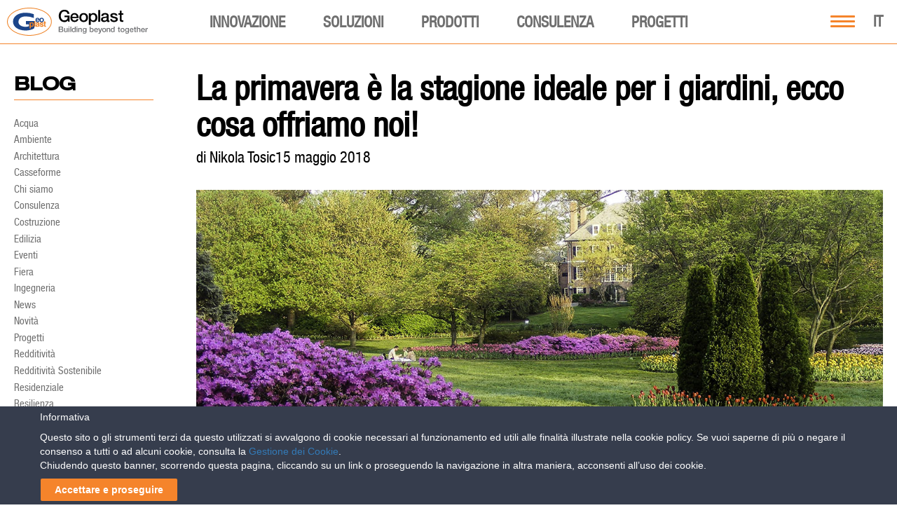

--- FILE ---
content_type: text/html; charset=UTF-8
request_url: https://www.geoplastglobal.com/it/blog/la-primavera-e-la-stagione-ideale-per-i-giardini-ecco-cosa-offriamo-noi/
body_size: 43203
content:

<!DOCTYPE html><html lang="it">
<head>
            <!-- Google Tag Manager -->
        <script>(function(w,d,s,l,i){w[l]=w[l]||[];w[l].push({'gtm.start':
        new Date().getTime(),event:'gtm.js'});var f=d.getElementsByTagName(s)[0],
        j=d.createElement(s),dl=l!='dataLayer'?'&l='+l:'';j.async=true;j.src=
        'https://www.googletagmanager.com/gtm.js?id='+i+dl;f.parentNode.insertBefore(j,f);
        })(window,document,'script','dataLayer','GTM-NJR92KZ');</script>
        <!-- End Google Tag Manager -->
    <meta http-equiv="Content-Type" content="text/html;">
<meta charset="utf-8">
<meta http-equiv="X-UA-Compatible" content="IE=9;IE=10;IE=Edge,chrome=1"/>
<meta name="viewport" content="width=device-width, initial-scale=1.0">
<meta name="google-site-verification" content="-dbh-3X9mwHBskK6yEILlTyg9QC4FdDH904TeXgJGFA" />
<meta name="MobileOptimized" content="320">
<meta name="HandheldFriendly" content="true">
<!--[if IEMobile]>
<meta http-equiv="cleartype" content="on"/><![endif]-->
<!-- <link rel="shortcut icon" href="https://www.geoplastglobal.com/wp-content/themes/geoplast/geoplast.ico" type="image/vnd.microsoft.icon"/> -->
<!-- new favicons -->

<link rel="icon" type="image/png" href="/wp-content/themes/geoplast/icons/favicon-16x16.png" sizes="16x16">  
<link rel="icon" type="image/png" href="/wp-content/themes/geoplast/icons/favicon-32x32.png" sizes="32x32">
<link rel="icon" type="image/png" href="/wp-content/themes/geoplast/icons/favicon-96x96.png" sizes="96x96">  
<link rel="apple-touch-icon" href="/wp-content/themes/geoplast/icons/older-iPhone.png">
<link rel="apple-touch-icon" sizes="180x180" href="/wp-content/themes/geoplast/icons/iPhone-6-Plus.png">  
<link rel="apple-touch-icon" sizes="152x152" href="/wp-content/themes/geoplast/icons/iPad-Retina.png">  
<link rel="apple-touch-icon" sizes="167x167" href="/wp-content/themes/geoplast/icons/iPad-Pro.png"> 
<link rel="manifest" href="/wp-content/themes/geoplast/manifest.json">
<link rel="mask-icon" href="/wp-content/themes/geoplast/icons/safari-pinned-tab.svg" color="#ef8022">
<meta name="theme-color" content="#ffffff">
<link rel="stylesheet" href="https://www.geoplastglobal.com/wp-content/themes/geoplast/style.css?ver=2.0">
<link rel="stylesheet" href="https://www.geoplastglobal.com/wp-content/themes/geoplast/assets/css/fonts.css">
<script src='https://www.google.com/recaptcha/api.js?hl=it'></script>

<link rel="stylesheet" href="https://www.geoplastglobal.com/wp-content/themes/geoplast/assets/fonts/font-awesome-6.4.2/css/all.min.css">
	
<meta name='robots' content='index, follow, max-image-preview:large, max-snippet:-1, max-video-preview:-1' />
	<style>img:is([sizes="auto" i], [sizes^="auto," i]) { contain-intrinsic-size: 3000px 1500px }</style>
	
	<!-- This site is optimized with the Yoast SEO plugin v26.7 - https://yoast.com/wordpress/plugins/seo/ -->
	<title>La primavera è la stagione ideale per i giardini, ecco cosa offriamo noi! &#8211; Geoplast</title>
	<link rel="canonical" href="https://www.geoplastglobal.com/it/blog/la-primavera-e-la-stagione-ideale-per-i-giardini-ecco-cosa-offriamo-noi/" />
	<meta property="og:locale" content="it_IT" />
	<meta property="og:type" content="article" />
	<meta property="og:title" content="La primavera è la stagione ideale per i giardini, ecco cosa offriamo noi! &#8211; Geoplast" />
	<meta property="og:description" content="Verso la fine dell&#8217;inverno, quando le giornate cominciano ad allungarsi e le temperature minime a salire, è il momento di iniziare a riprendersi cura del giardino. I processi per la rinascita del giardino sono molteplici, partendo dalla manutenzione del prato: tagliare l&#8217;erba, concimare, irrigare. Con l&#8217;arrivo della primavera  queste operazioni [&hellip;]" />
	<meta property="og:url" content="https://www.geoplastglobal.com/it/blog/la-primavera-e-la-stagione-ideale-per-i-giardini-ecco-cosa-offriamo-noi/" />
	<meta property="og:site_name" content="Geoplast" />
	<meta property="article:publisher" content="https://www.facebook.com/geoplast" />
	<meta property="article:published_time" content="2018-05-15T08:46:59+00:00" />
	<meta property="og:image" content="https://www.geoplastglobal.com/wp-content/uploads/2018/05/gardens-cover.jpg" />
	<meta property="og:image:width" content="1240" />
	<meta property="og:image:height" content="500" />
	<meta property="og:image:type" content="image/jpeg" />
	<meta name="author" content="Nikola Tosic" />
	<meta name="twitter:card" content="summary_large_image" />
	<meta name="twitter:creator" content="@Geoplast" />
	<meta name="twitter:site" content="@Geoplast" />
	<meta name="twitter:label1" content="Written by" />
	<meta name="twitter:data1" content="Nikola Tosic" />
	<meta name="twitter:label2" content="Est. reading time" />
	<meta name="twitter:data2" content="1 minute" />
	<script type="application/ld+json" class="yoast-schema-graph">{"@context":"https://schema.org","@graph":[{"@type":"Article","@id":"https://www.geoplastglobal.com/it/blog/la-primavera-e-la-stagione-ideale-per-i-giardini-ecco-cosa-offriamo-noi/#article","isPartOf":{"@id":"https://www.geoplastglobal.com/it/blog/la-primavera-e-la-stagione-ideale-per-i-giardini-ecco-cosa-offriamo-noi/"},"author":{"name":"Nikola Tosic","@id":"https://www.geoplastglobal.com/it/#/schema/person/0feabc79985006722a394123a98c8065"},"headline":"La primavera è la stagione ideale per i giardini, ecco cosa offriamo noi!","datePublished":"2018-05-15T08:46:59+00:00","mainEntityOfPage":{"@id":"https://www.geoplastglobal.com/it/blog/la-primavera-e-la-stagione-ideale-per-i-giardini-ecco-cosa-offriamo-noi/"},"wordCount":210,"publisher":{"@id":"https://www.geoplastglobal.com/it/#organization"},"image":{"@id":"https://www.geoplastglobal.com/it/blog/la-primavera-e-la-stagione-ideale-per-i-giardini-ecco-cosa-offriamo-noi/#primaryimage"},"thumbnailUrl":"https://www.geoplastglobal.com/wp-content/uploads/2018/05/gardens-cover.jpg","keywords":["giardini","giardini esistenti","griglia inerbita","griglia per prati","griglia per verde","manto erboso","prato esistente","protezione manto erboso","protezione prati"],"articleSection":["Novità","Verde"],"inLanguage":"it-IT"},{"@type":"WebPage","@id":"https://www.geoplastglobal.com/it/blog/la-primavera-e-la-stagione-ideale-per-i-giardini-ecco-cosa-offriamo-noi/","url":"https://www.geoplastglobal.com/it/blog/la-primavera-e-la-stagione-ideale-per-i-giardini-ecco-cosa-offriamo-noi/","name":"La primavera è la stagione ideale per i giardini, ecco cosa offriamo noi! &#8211; Geoplast","isPartOf":{"@id":"https://www.geoplastglobal.com/it/#website"},"primaryImageOfPage":{"@id":"https://www.geoplastglobal.com/it/blog/la-primavera-e-la-stagione-ideale-per-i-giardini-ecco-cosa-offriamo-noi/#primaryimage"},"image":{"@id":"https://www.geoplastglobal.com/it/blog/la-primavera-e-la-stagione-ideale-per-i-giardini-ecco-cosa-offriamo-noi/#primaryimage"},"thumbnailUrl":"https://www.geoplastglobal.com/wp-content/uploads/2018/05/gardens-cover.jpg","datePublished":"2018-05-15T08:46:59+00:00","breadcrumb":{"@id":"https://www.geoplastglobal.com/it/blog/la-primavera-e-la-stagione-ideale-per-i-giardini-ecco-cosa-offriamo-noi/#breadcrumb"},"inLanguage":"it-IT","potentialAction":[{"@type":"ReadAction","target":["https://www.geoplastglobal.com/it/blog/la-primavera-e-la-stagione-ideale-per-i-giardini-ecco-cosa-offriamo-noi/"]}]},{"@type":"ImageObject","inLanguage":"it-IT","@id":"https://www.geoplastglobal.com/it/blog/la-primavera-e-la-stagione-ideale-per-i-giardini-ecco-cosa-offriamo-noi/#primaryimage","url":"https://www.geoplastglobal.com/wp-content/uploads/2018/05/gardens-cover.jpg","contentUrl":"https://www.geoplastglobal.com/wp-content/uploads/2018/05/gardens-cover.jpg","width":1240,"height":500},{"@type":"BreadcrumbList","@id":"https://www.geoplastglobal.com/it/blog/la-primavera-e-la-stagione-ideale-per-i-giardini-ecco-cosa-offriamo-noi/#breadcrumb","itemListElement":[{"@type":"ListItem","position":1,"name":"Blog","item":"https://www.geoplastglobal.com/it/blog/"},{"@type":"ListItem","position":2,"name":"La primavera è la stagione ideale per i giardini, ecco cosa offriamo noi!"}]},{"@type":"WebSite","@id":"https://www.geoplastglobal.com/it/#website","url":"https://www.geoplastglobal.com/it/","name":"Geoplast","description":"Geoplast S.p.A.","publisher":{"@id":"https://www.geoplastglobal.com/it/#organization"},"potentialAction":[{"@type":"SearchAction","target":{"@type":"EntryPoint","urlTemplate":"https://www.geoplastglobal.com/it/?s={search_term_string}"},"query-input":{"@type":"PropertyValueSpecification","valueRequired":true,"valueName":"search_term_string"}}],"inLanguage":"it-IT"},{"@type":"Organization","@id":"https://www.geoplastglobal.com/it/#organization","name":"Geoplast","url":"https://www.geoplastglobal.com/it/","logo":{"@type":"ImageObject","inLanguage":"it-IT","@id":"https://www.geoplastglobal.com/it/#/schema/logo/image/","url":"https://www.geoplastglobal.com/wp-content/uploads/2016/11/geoplast.jpg","contentUrl":"https://www.geoplastglobal.com/wp-content/uploads/2016/11/geoplast.jpg","width":1644,"height":1030,"caption":"Geoplast"},"image":{"@id":"https://www.geoplastglobal.com/it/#/schema/logo/image/"},"sameAs":["https://www.facebook.com/geoplast","https://x.com/Geoplast","https://www.linkedin.com/company/geoplast-spa","https://www.youtube.com/user/GEOPLASTspa"]},{"@type":"Person","@id":"https://www.geoplastglobal.com/it/#/schema/person/0feabc79985006722a394123a98c8065","name":"Nikola Tosic","image":{"@type":"ImageObject","inLanguage":"it-IT","@id":"https://www.geoplastglobal.com/it/#/schema/person/image/","url":"https://secure.gravatar.com/avatar/1a93b5cb5354f871f2611710a7374ffac5d4dbadce7f9ff39f242a7e5040387d?s=96&d=mm&r=g","contentUrl":"https://secure.gravatar.com/avatar/1a93b5cb5354f871f2611710a7374ffac5d4dbadce7f9ff39f242a7e5040387d?s=96&d=mm&r=g","caption":"Nikola Tosic"},"sameAs":["https://www.geoplastglobal.com"]}]}</script>
	<!-- / Yoast SEO plugin. -->


<link rel='dns-prefetch' href='//ajax.googleapis.com' />
<script type="text/javascript">
/* <![CDATA[ */
window._wpemojiSettings = {"baseUrl":"https:\/\/s.w.org\/images\/core\/emoji\/16.0.1\/72x72\/","ext":".png","svgUrl":"https:\/\/s.w.org\/images\/core\/emoji\/16.0.1\/svg\/","svgExt":".svg","source":{"concatemoji":"https:\/\/www.geoplastglobal.com\/wp-includes\/js\/wp-emoji-release.min.js?ver=6.8.3"}};
/*! This file is auto-generated */
!function(s,n){var o,i,e;function c(e){try{var t={supportTests:e,timestamp:(new Date).valueOf()};sessionStorage.setItem(o,JSON.stringify(t))}catch(e){}}function p(e,t,n){e.clearRect(0,0,e.canvas.width,e.canvas.height),e.fillText(t,0,0);var t=new Uint32Array(e.getImageData(0,0,e.canvas.width,e.canvas.height).data),a=(e.clearRect(0,0,e.canvas.width,e.canvas.height),e.fillText(n,0,0),new Uint32Array(e.getImageData(0,0,e.canvas.width,e.canvas.height).data));return t.every(function(e,t){return e===a[t]})}function u(e,t){e.clearRect(0,0,e.canvas.width,e.canvas.height),e.fillText(t,0,0);for(var n=e.getImageData(16,16,1,1),a=0;a<n.data.length;a++)if(0!==n.data[a])return!1;return!0}function f(e,t,n,a){switch(t){case"flag":return n(e,"\ud83c\udff3\ufe0f\u200d\u26a7\ufe0f","\ud83c\udff3\ufe0f\u200b\u26a7\ufe0f")?!1:!n(e,"\ud83c\udde8\ud83c\uddf6","\ud83c\udde8\u200b\ud83c\uddf6")&&!n(e,"\ud83c\udff4\udb40\udc67\udb40\udc62\udb40\udc65\udb40\udc6e\udb40\udc67\udb40\udc7f","\ud83c\udff4\u200b\udb40\udc67\u200b\udb40\udc62\u200b\udb40\udc65\u200b\udb40\udc6e\u200b\udb40\udc67\u200b\udb40\udc7f");case"emoji":return!a(e,"\ud83e\udedf")}return!1}function g(e,t,n,a){var r="undefined"!=typeof WorkerGlobalScope&&self instanceof WorkerGlobalScope?new OffscreenCanvas(300,150):s.createElement("canvas"),o=r.getContext("2d",{willReadFrequently:!0}),i=(o.textBaseline="top",o.font="600 32px Arial",{});return e.forEach(function(e){i[e]=t(o,e,n,a)}),i}function t(e){var t=s.createElement("script");t.src=e,t.defer=!0,s.head.appendChild(t)}"undefined"!=typeof Promise&&(o="wpEmojiSettingsSupports",i=["flag","emoji"],n.supports={everything:!0,everythingExceptFlag:!0},e=new Promise(function(e){s.addEventListener("DOMContentLoaded",e,{once:!0})}),new Promise(function(t){var n=function(){try{var e=JSON.parse(sessionStorage.getItem(o));if("object"==typeof e&&"number"==typeof e.timestamp&&(new Date).valueOf()<e.timestamp+604800&&"object"==typeof e.supportTests)return e.supportTests}catch(e){}return null}();if(!n){if("undefined"!=typeof Worker&&"undefined"!=typeof OffscreenCanvas&&"undefined"!=typeof URL&&URL.createObjectURL&&"undefined"!=typeof Blob)try{var e="postMessage("+g.toString()+"("+[JSON.stringify(i),f.toString(),p.toString(),u.toString()].join(",")+"));",a=new Blob([e],{type:"text/javascript"}),r=new Worker(URL.createObjectURL(a),{name:"wpTestEmojiSupports"});return void(r.onmessage=function(e){c(n=e.data),r.terminate(),t(n)})}catch(e){}c(n=g(i,f,p,u))}t(n)}).then(function(e){for(var t in e)n.supports[t]=e[t],n.supports.everything=n.supports.everything&&n.supports[t],"flag"!==t&&(n.supports.everythingExceptFlag=n.supports.everythingExceptFlag&&n.supports[t]);n.supports.everythingExceptFlag=n.supports.everythingExceptFlag&&!n.supports.flag,n.DOMReady=!1,n.readyCallback=function(){n.DOMReady=!0}}).then(function(){return e}).then(function(){var e;n.supports.everything||(n.readyCallback(),(e=n.source||{}).concatemoji?t(e.concatemoji):e.wpemoji&&e.twemoji&&(t(e.twemoji),t(e.wpemoji)))}))}((window,document),window._wpemojiSettings);
/* ]]> */
</script>
<link rel='stylesheet' id='modal_survey_style-css' href='https://www.geoplastglobal.com/wp-content/plugins/modal_survey/templates/assets/css/modal_survey.css?ver=2.0.1.9.5' type='text/css' media='all' />
<link rel='stylesheet' id='circliful-css' href='https://www.geoplastglobal.com/wp-content/plugins/modal_survey/templates/assets/css/jquery.circliful.css?ver=2.0.1.9.5' type='text/css' media='all' />
<link rel='stylesheet' id='ms-jquery-ui-css' href='https://www.geoplastglobal.com/wp-content/plugins/modal_survey/templates/assets/css/ms-jquery-ui.css?ver=2.0.1.9.5' type='text/css' media='all' />
<link rel='stylesheet' id='modal_survey_themes-css' href='https://www.geoplastglobal.com/wp-content/plugins/modal_survey/templates/assets/css/themes.css?ver=2.0.1.9.5' type='text/css' media='all' />
<link rel='stylesheet' id='modal-survey-custom-style-css' href='https://www.geoplastglobal.com/wp-content/plugins/modal_survey/templates/assets/css/custom_ms.css?ver=6.8.3' type='text/css' media='all' />
<style id='modal-survey-custom-style-inline-css' type='text/css'>
.survey_endcontent{margin-left:0!important; margin-right:0!important;}
.lineprocess{text-align: left; }
.survey-results .survey_header{
text-align:left!important;
padding-left: 10px;
}
.survey-results .badge{
background: rgb(245, 132, 43);
border-radius:5px;
margin-top: 5px;
font-size:12px!important;
}
.rent_contact{text-align:center;}

.lineprocess .p {font-size:12px;}
.survey_question span, .survey_form span, .survey_endcontent span{padding:0!important;}

.survey-progress-bar .survey-progress-ln .progress_counter{z-index:50;border:1px solid #5d5d5d;}

.survey-progress-bar .survey-progress-ln{margin-left:5px;margin-right:5px;}

.survey-progress-bar{margin-top: 10px;}

.ms-participant-form a.send-participant-form{background: rgb(245, 132, 43);}
.ms-participant-form a.send-participant-form:hover{background: #16478b;}

input.ms-form-name, input.ms-form-email{text-indent:3px;}

.survey_element.survey_question{border:0!important;}
.survey_question span, .survey_form span, .survey_endcontent span{font-size:18px!important;line-height:23px!important;}

.modal-survey-embed .ms-participant-form p{font-family: HelveticaNeue, Helvetica !important;font-size: 16px;
    font-weight: normal;
    color: #434343;
    line-height: 21px;}
}
</style>
<style id='wp-emoji-styles-inline-css' type='text/css'>

	img.wp-smiley, img.emoji {
		display: inline !important;
		border: none !important;
		box-shadow: none !important;
		height: 1em !important;
		width: 1em !important;
		margin: 0 0.07em !important;
		vertical-align: -0.1em !important;
		background: none !important;
		padding: 0 !important;
	}
</style>
<link rel='stylesheet' id='wp-block-library-css' href='https://www.geoplastglobal.com/wp-includes/css/dist/block-library/style.min.css?ver=6.8.3' type='text/css' media='all' />
<style id='classic-theme-styles-inline-css' type='text/css'>
/*! This file is auto-generated */
.wp-block-button__link{color:#fff;background-color:#32373c;border-radius:9999px;box-shadow:none;text-decoration:none;padding:calc(.667em + 2px) calc(1.333em + 2px);font-size:1.125em}.wp-block-file__button{background:#32373c;color:#fff;text-decoration:none}
</style>
<style id='global-styles-inline-css' type='text/css'>
:root{--wp--preset--aspect-ratio--square: 1;--wp--preset--aspect-ratio--4-3: 4/3;--wp--preset--aspect-ratio--3-4: 3/4;--wp--preset--aspect-ratio--3-2: 3/2;--wp--preset--aspect-ratio--2-3: 2/3;--wp--preset--aspect-ratio--16-9: 16/9;--wp--preset--aspect-ratio--9-16: 9/16;--wp--preset--color--black: #000000;--wp--preset--color--cyan-bluish-gray: #abb8c3;--wp--preset--color--white: #ffffff;--wp--preset--color--pale-pink: #f78da7;--wp--preset--color--vivid-red: #cf2e2e;--wp--preset--color--luminous-vivid-orange: #ff6900;--wp--preset--color--luminous-vivid-amber: #fcb900;--wp--preset--color--light-green-cyan: #7bdcb5;--wp--preset--color--vivid-green-cyan: #00d084;--wp--preset--color--pale-cyan-blue: #8ed1fc;--wp--preset--color--vivid-cyan-blue: #0693e3;--wp--preset--color--vivid-purple: #9b51e0;--wp--preset--gradient--vivid-cyan-blue-to-vivid-purple: linear-gradient(135deg,rgba(6,147,227,1) 0%,rgb(155,81,224) 100%);--wp--preset--gradient--light-green-cyan-to-vivid-green-cyan: linear-gradient(135deg,rgb(122,220,180) 0%,rgb(0,208,130) 100%);--wp--preset--gradient--luminous-vivid-amber-to-luminous-vivid-orange: linear-gradient(135deg,rgba(252,185,0,1) 0%,rgba(255,105,0,1) 100%);--wp--preset--gradient--luminous-vivid-orange-to-vivid-red: linear-gradient(135deg,rgba(255,105,0,1) 0%,rgb(207,46,46) 100%);--wp--preset--gradient--very-light-gray-to-cyan-bluish-gray: linear-gradient(135deg,rgb(238,238,238) 0%,rgb(169,184,195) 100%);--wp--preset--gradient--cool-to-warm-spectrum: linear-gradient(135deg,rgb(74,234,220) 0%,rgb(151,120,209) 20%,rgb(207,42,186) 40%,rgb(238,44,130) 60%,rgb(251,105,98) 80%,rgb(254,248,76) 100%);--wp--preset--gradient--blush-light-purple: linear-gradient(135deg,rgb(255,206,236) 0%,rgb(152,150,240) 100%);--wp--preset--gradient--blush-bordeaux: linear-gradient(135deg,rgb(254,205,165) 0%,rgb(254,45,45) 50%,rgb(107,0,62) 100%);--wp--preset--gradient--luminous-dusk: linear-gradient(135deg,rgb(255,203,112) 0%,rgb(199,81,192) 50%,rgb(65,88,208) 100%);--wp--preset--gradient--pale-ocean: linear-gradient(135deg,rgb(255,245,203) 0%,rgb(182,227,212) 50%,rgb(51,167,181) 100%);--wp--preset--gradient--electric-grass: linear-gradient(135deg,rgb(202,248,128) 0%,rgb(113,206,126) 100%);--wp--preset--gradient--midnight: linear-gradient(135deg,rgb(2,3,129) 0%,rgb(40,116,252) 100%);--wp--preset--font-size--small: 13px;--wp--preset--font-size--medium: 20px;--wp--preset--font-size--large: 36px;--wp--preset--font-size--x-large: 42px;--wp--preset--spacing--20: 0.44rem;--wp--preset--spacing--30: 0.67rem;--wp--preset--spacing--40: 1rem;--wp--preset--spacing--50: 1.5rem;--wp--preset--spacing--60: 2.25rem;--wp--preset--spacing--70: 3.38rem;--wp--preset--spacing--80: 5.06rem;--wp--preset--shadow--natural: 6px 6px 9px rgba(0, 0, 0, 0.2);--wp--preset--shadow--deep: 12px 12px 50px rgba(0, 0, 0, 0.4);--wp--preset--shadow--sharp: 6px 6px 0px rgba(0, 0, 0, 0.2);--wp--preset--shadow--outlined: 6px 6px 0px -3px rgba(255, 255, 255, 1), 6px 6px rgba(0, 0, 0, 1);--wp--preset--shadow--crisp: 6px 6px 0px rgba(0, 0, 0, 1);}:where(.is-layout-flex){gap: 0.5em;}:where(.is-layout-grid){gap: 0.5em;}body .is-layout-flex{display: flex;}.is-layout-flex{flex-wrap: wrap;align-items: center;}.is-layout-flex > :is(*, div){margin: 0;}body .is-layout-grid{display: grid;}.is-layout-grid > :is(*, div){margin: 0;}:where(.wp-block-columns.is-layout-flex){gap: 2em;}:where(.wp-block-columns.is-layout-grid){gap: 2em;}:where(.wp-block-post-template.is-layout-flex){gap: 1.25em;}:where(.wp-block-post-template.is-layout-grid){gap: 1.25em;}.has-black-color{color: var(--wp--preset--color--black) !important;}.has-cyan-bluish-gray-color{color: var(--wp--preset--color--cyan-bluish-gray) !important;}.has-white-color{color: var(--wp--preset--color--white) !important;}.has-pale-pink-color{color: var(--wp--preset--color--pale-pink) !important;}.has-vivid-red-color{color: var(--wp--preset--color--vivid-red) !important;}.has-luminous-vivid-orange-color{color: var(--wp--preset--color--luminous-vivid-orange) !important;}.has-luminous-vivid-amber-color{color: var(--wp--preset--color--luminous-vivid-amber) !important;}.has-light-green-cyan-color{color: var(--wp--preset--color--light-green-cyan) !important;}.has-vivid-green-cyan-color{color: var(--wp--preset--color--vivid-green-cyan) !important;}.has-pale-cyan-blue-color{color: var(--wp--preset--color--pale-cyan-blue) !important;}.has-vivid-cyan-blue-color{color: var(--wp--preset--color--vivid-cyan-blue) !important;}.has-vivid-purple-color{color: var(--wp--preset--color--vivid-purple) !important;}.has-black-background-color{background-color: var(--wp--preset--color--black) !important;}.has-cyan-bluish-gray-background-color{background-color: var(--wp--preset--color--cyan-bluish-gray) !important;}.has-white-background-color{background-color: var(--wp--preset--color--white) !important;}.has-pale-pink-background-color{background-color: var(--wp--preset--color--pale-pink) !important;}.has-vivid-red-background-color{background-color: var(--wp--preset--color--vivid-red) !important;}.has-luminous-vivid-orange-background-color{background-color: var(--wp--preset--color--luminous-vivid-orange) !important;}.has-luminous-vivid-amber-background-color{background-color: var(--wp--preset--color--luminous-vivid-amber) !important;}.has-light-green-cyan-background-color{background-color: var(--wp--preset--color--light-green-cyan) !important;}.has-vivid-green-cyan-background-color{background-color: var(--wp--preset--color--vivid-green-cyan) !important;}.has-pale-cyan-blue-background-color{background-color: var(--wp--preset--color--pale-cyan-blue) !important;}.has-vivid-cyan-blue-background-color{background-color: var(--wp--preset--color--vivid-cyan-blue) !important;}.has-vivid-purple-background-color{background-color: var(--wp--preset--color--vivid-purple) !important;}.has-black-border-color{border-color: var(--wp--preset--color--black) !important;}.has-cyan-bluish-gray-border-color{border-color: var(--wp--preset--color--cyan-bluish-gray) !important;}.has-white-border-color{border-color: var(--wp--preset--color--white) !important;}.has-pale-pink-border-color{border-color: var(--wp--preset--color--pale-pink) !important;}.has-vivid-red-border-color{border-color: var(--wp--preset--color--vivid-red) !important;}.has-luminous-vivid-orange-border-color{border-color: var(--wp--preset--color--luminous-vivid-orange) !important;}.has-luminous-vivid-amber-border-color{border-color: var(--wp--preset--color--luminous-vivid-amber) !important;}.has-light-green-cyan-border-color{border-color: var(--wp--preset--color--light-green-cyan) !important;}.has-vivid-green-cyan-border-color{border-color: var(--wp--preset--color--vivid-green-cyan) !important;}.has-pale-cyan-blue-border-color{border-color: var(--wp--preset--color--pale-cyan-blue) !important;}.has-vivid-cyan-blue-border-color{border-color: var(--wp--preset--color--vivid-cyan-blue) !important;}.has-vivid-purple-border-color{border-color: var(--wp--preset--color--vivid-purple) !important;}.has-vivid-cyan-blue-to-vivid-purple-gradient-background{background: var(--wp--preset--gradient--vivid-cyan-blue-to-vivid-purple) !important;}.has-light-green-cyan-to-vivid-green-cyan-gradient-background{background: var(--wp--preset--gradient--light-green-cyan-to-vivid-green-cyan) !important;}.has-luminous-vivid-amber-to-luminous-vivid-orange-gradient-background{background: var(--wp--preset--gradient--luminous-vivid-amber-to-luminous-vivid-orange) !important;}.has-luminous-vivid-orange-to-vivid-red-gradient-background{background: var(--wp--preset--gradient--luminous-vivid-orange-to-vivid-red) !important;}.has-very-light-gray-to-cyan-bluish-gray-gradient-background{background: var(--wp--preset--gradient--very-light-gray-to-cyan-bluish-gray) !important;}.has-cool-to-warm-spectrum-gradient-background{background: var(--wp--preset--gradient--cool-to-warm-spectrum) !important;}.has-blush-light-purple-gradient-background{background: var(--wp--preset--gradient--blush-light-purple) !important;}.has-blush-bordeaux-gradient-background{background: var(--wp--preset--gradient--blush-bordeaux) !important;}.has-luminous-dusk-gradient-background{background: var(--wp--preset--gradient--luminous-dusk) !important;}.has-pale-ocean-gradient-background{background: var(--wp--preset--gradient--pale-ocean) !important;}.has-electric-grass-gradient-background{background: var(--wp--preset--gradient--electric-grass) !important;}.has-midnight-gradient-background{background: var(--wp--preset--gradient--midnight) !important;}.has-small-font-size{font-size: var(--wp--preset--font-size--small) !important;}.has-medium-font-size{font-size: var(--wp--preset--font-size--medium) !important;}.has-large-font-size{font-size: var(--wp--preset--font-size--large) !important;}.has-x-large-font-size{font-size: var(--wp--preset--font-size--x-large) !important;}
:where(.wp-block-post-template.is-layout-flex){gap: 1.25em;}:where(.wp-block-post-template.is-layout-grid){gap: 1.25em;}
:where(.wp-block-columns.is-layout-flex){gap: 2em;}:where(.wp-block-columns.is-layout-grid){gap: 2em;}
:root :where(.wp-block-pullquote){font-size: 1.5em;line-height: 1.6;}
</style>
<link rel='stylesheet' id='contact-form-7-css' href='https://www.geoplastglobal.com/wp-content/plugins/contact-form-7/includes/css/styles.css?ver=6.1.4' type='text/css' media='all' />
<link rel='stylesheet' id='cookie-law-bar-css-css' href='https://www.geoplastglobal.com/wp-content/plugins/cookie-law-bar/static/css/cookie-law-bar.css?ver=6.8.3' type='text/css' media='all' />
<link rel='stylesheet' id='cms-navigation-style-base-css' href='https://www.geoplastglobal.com/wp-content/plugins/wpml-cms-nav/res/css/cms-navigation-base.css?ver=1.5.6' type='text/css' media='screen' />
<link rel='stylesheet' id='cms-navigation-style-css' href='https://www.geoplastglobal.com/wp-content/plugins/wpml-cms-nav/res/css/cms-navigation.css?ver=1.5.6' type='text/css' media='screen' />
<script type="text/javascript" src="https://ajax.googleapis.com/ajax/libs/jquery/2.2.4/jquery.min.js?ver=1.8.1" id="jquery-js"></script>
<script type="text/javascript" src="https://www.geoplastglobal.com/wp-includes/js/jquery/ui/core.min.js?ver=1.13.3" id="jquery-ui-core-js"></script>
<script type="text/javascript" src="https://www.geoplastglobal.com/wp-includes/js/jquery/ui/mouse.min.js?ver=1.13.3" id="jquery-ui-mouse-js"></script>
<script type="text/javascript" src="https://www.geoplastglobal.com/wp-includes/js/jquery/ui/slider.min.js?ver=1.13.3" id="jquery-ui-slider-js"></script>
<script type="text/javascript" src="https://www.geoplastglobal.com/wp-content/plugins/modal_survey/templates/assets/js/jquery.visible.min.js?ver=1.10.2" id="jquery-visible-js"></script>
<script type="text/javascript" src="https://www.geoplastglobal.com/wp-content/plugins/modal_survey/templates/assets/js/msChart.min.js?ver=1.10.3" id="mschartjs-js"></script>
<script type="text/javascript" src="https://www.geoplastglobal.com/wp-content/plugins/modal_survey/templates/assets/js/printthis.js?ver=1.0.0" id="printthis-js"></script>
<script type="text/javascript" src="https://www.geoplastglobal.com/wp-content/plugins/modal_survey/templates/assets/js/modal_survey_answer.min.js?ver=2.0.1.9.5" id="modal_survey_answer_script-js"></script>
<script type="text/javascript" src="https://www.geoplastglobal.com/wp-content/plugins/modal_survey/templates/assets/js/modal_survey.min.js?ver=2.0.1.9.5" id="modal_survey_script-js"></script>
<script type="text/javascript" src="https://www.geoplastglobal.com/wp-content/plugins/modal_survey/templates/assets/js/jquery.circliful.min.js?ver=1.0.2" id="circliful-js"></script>
<script type="text/javascript" src="https://www.geoplastglobal.com/wp-content/plugins/modal_survey/templates/assets/js/touch.punch.js?ver=1.0.2" id="touchpunch-js"></script>
<script type="text/javascript" id="wpml-cookie-js-extra">
/* <![CDATA[ */
var wpml_cookies = {"wp-wpml_current_language":{"value":"it","expires":1,"path":"\/"}};
var wpml_cookies = {"wp-wpml_current_language":{"value":"it","expires":1,"path":"\/"}};
/* ]]> */
</script>
<script type="text/javascript" src="https://www.geoplastglobal.com/wp-content/plugins/sitepress-multilingual-cms/res/js/cookies/language-cookie.js?ver=484900" id="wpml-cookie-js" defer="defer" data-wp-strategy="defer"></script>
<script type="text/javascript" src="https://www.geoplastglobal.com/wp-content/plugins/cookie-law-bar/static/js/cookie-law-bar.js?ver=6.8.3" id="cookie-law-bar-js-js"></script>
<script type="text/javascript" src="https://www.geoplastglobal.com/wp-content/plugins/sitepress-multilingual-cms/templates/language-switchers/legacy-dropdown-click/script.min.js?ver=1" id="wpml-legacy-dropdown-click-0-js"></script>
<link rel="https://api.w.org/" href="https://www.geoplastglobal.com/it/wp-json/" /><link rel="alternate" title="JSON" type="application/json" href="https://www.geoplastglobal.com/it/wp-json/wp/v2/posts/70644" /><link rel="EditURI" type="application/rsd+xml" title="RSD" href="https://www.geoplastglobal.com/xmlrpc.php?rsd" />
<meta name="generator" content="WordPress 6.8.3" />
<link rel='shortlink' href='https://www.geoplastglobal.com/it/?p=70644' />
<link rel="alternate" title="oEmbed (JSON)" type="application/json+oembed" href="https://www.geoplastglobal.com/it/wp-json/oembed/1.0/embed?url=https%3A%2F%2Fwww.geoplastglobal.com%2Fit%2Fblog%2Fla-primavera-e-la-stagione-ideale-per-i-giardini-ecco-cosa-offriamo-noi%2F" />
<link rel="alternate" title="oEmbed (XML)" type="text/xml+oembed" href="https://www.geoplastglobal.com/it/wp-json/oembed/1.0/embed?url=https%3A%2F%2Fwww.geoplastglobal.com%2Fit%2Fblog%2Fla-primavera-e-la-stagione-ideale-per-i-giardini-ecco-cosa-offriamo-noi%2F&#038;format=xml" />
<meta name="generator" content="WPML ver:4.8.4 stt:1,4,3,27,42,46,2;" />
<meta name="generator" content="Powered by Modal Survey 2.0.1.9.5 - Survey, Poll and Quiz builder plugin for WordPress with interactive charts and detailed results." />
<link rel="icon" href="https://www.geoplastglobal.com/wp-content/uploads/2022/05/favicon-96x96-1-50x50.png" sizes="32x32" />
<link rel="icon" href="https://www.geoplastglobal.com/wp-content/uploads/2022/05/favicon-96x96-1.png" sizes="192x192" />
<link rel="apple-touch-icon" href="https://www.geoplastglobal.com/wp-content/uploads/2022/05/favicon-96x96-1.png" />
<meta name="msapplication-TileImage" content="https://www.geoplastglobal.com/wp-content/uploads/2022/05/favicon-96x96-1.png" />
		<style type="text/css" id="wp-custom-css">
			/*
You can add your own CSS here.

Click the help icon above to learn more.
*/
.section .section-intro h3 {
	clear: both;
	padding: 0px !important;
	padding-top: 20px !important;
}


.section .field-collection-container .column h3:first-child {
	clear: both;
	padding: 0px !important;
	padding-top: 50px !important;
}

#post-131879 .details_single:nth-child(1) dd{
	display: none;
}

#post-131879 .details_single:nth-child(1):after{
	content: 'Date to be defined';
	color: #000;
	font-size: 20px;
	font-family: "HelveticaNeueCond", "Helvetica";
}

#post-131879 .tribe-event-schedule-details span {
	display: none;
}

#post-131879 .tribe-event-schedule-details:after {
	content: 'Date to be defined';
	font-family: "Arial", sans-serif;
	font-size: 14px;
	font-weight: 700;
}

.table_mobile {
	display: none;
}

@media(max-width: 760px) {
.table_div {
       display: none;
}
.table_mobile {
       display: block;
}
}

/*Geocross Installation Instructions - BEGIN*/
.installation-instructions-container {
    display: flex;
    flex-direction: row;
}
@media(max-width: 768px) {
.installation-instructions-container 	{
    display: flex;
    flex-direction: column;
	}
}
.installation-instructions-container div:first-of-type {
	margin-right: 30px;
}
@media(max-width: 768px) {
	.installation-instructions-container div:first-of-type {
	margin-right: 0;
	}
}
.installation-instructions-container h3 {
	font-size: 23px;
	font-family: HelveticaNeueCond, Helvetica !important;
	color: black;
	text-transform: uppercase;
}
.installation-instructions-container 	p:first-of-type {
	display: none;
}
/*Geocross Installation Instructions - END*/
.mega-downloads-IT {
    display: none!important;
}
#mega-menu-main .mega-menu-megamenu .mega-sub-menu a {
	width: max-content;
}

.mega-hide-ES-menu {
	display: none!important;
}		</style>
		
<script>
    var gvars = {
      theme: {
        path: 'https://www.geoplastglobal.com/wp-content/themes/geoplast'
      }
    }
</script>
<!-- Global site tag (gtag.js) - Google Ads: 1010928753 -->
<script async src="https://www.googletagmanager.com/gtag/js?id=AW-1010928753"></script> <script> window.dataLayer = window.dataLayer || []; function gtag(){dataLayer.push(arguments);} gtag('js', new Date()); gtag('config', 'AW-1010928753'); </script>

<script> gtag('config', 'AW-1010928753/a8GHCKOysnsQ8ZiG4gM', { 'phone_conversion_number': '+39 049 9490289' }); </script></head>
<body class="language-it">
<style>#mega-menu-item-138881:before {
        content: "NUOVO";
        display: block;
        position: absolute;
        left: 60px;
        font-size: 14px;
        line-height: 1;
        font-family: HelveticaNeueCond, Helvetica, Arial, "Lucida Grande", sans-serif !important;
        color: #FF0000;
        margin-top: 4px;
    }
    @media (max-width: 1073px) {
        #mega-menu-item-138881:before {
            right: 0;
            left: 65px;
            font-size: 16px;
            margin-top: 4px;
        }
    }</style>
<!-- Google Tag Manager (noscript) -->
<noscript><iframe src="https://www.googletagmanager.com/ns.html?id=GTM-NJR92KZ"
height="0" width="0" style="display:none;visibility:hidden"></iframe></noscript>
<!-- End Google Tag Manager (noscript) -->
<div id="wrapper" class="Geoplast-postWrapper">
	<header>
    <!-- Mobile version of language switcher -->
    <div class="mob-lang-switcher main-menu-language-switcher">
        <span class="mob-current-lang main-menu-current-language"></span>
        <ul class="mob-lang-dropdown main-menu-language-dropdown"></ul>
    </div>

    <div class="headerWrapper">
        <a href="https://www.geoplastglobal.com/it/" class="logoWrapper">
            <div class="logoBlock">
                <img class="logo" src="/wp-content/uploads/2024/07/geoplast-logo.svg"
                    alt="Geoplast Building beyond together" style="width: 201px;">
            </div>
        </a>

        <!-- Desktop version of language switcher -->
        <div class="desk-lang-switcher main-menu-language-switcher">
            <span class="desk-current-lang main-menu-current-language"></span>
            <ul class="desk-lang-dropdown main-menu-language-dropdown"></ul>
        </div>

        <div class="contentWrapper">
            <script>
   $(document).ready(function () {
       const excludes = {
           en: [
               '/en/research-papers/', '/en/videos/', '/en/events/category/webinars/', '/en/events/', '/en/calculators/', '/en/bim-files/'
           ],
           it: [
               '/it/research-papers/', '/it/video/', '/it/events/category/webinar-it/', '/it/events/', '/it/calcolatori/', '/it/oggetti-bim/'
           ],
           fr: [
               '/fr/research-papers/', '/fr/videos/', '/fr/events/category/webinaire/', '/fr/events/', '/fr/calculatrices/', '/fr/fichiers-bim/'
           ],
           de: [
               '/de/research-papers/', '/de/videos/', '/en/events/category/webinars/', '/de/events/', '/de/rechner/', '/de/bim-files/'
           ],
           es: [
               '/es/research-papers/', '/es/videos/', '/es/events/category/seminarios-web/', '/es/events/', '/es/calculators/', '/es/archivos-bim/'
           ]
       };
       $('.mega-nav-product-list>a, .mega-nav-solution-list>a, .mega-nav-downloads-list>a, .mega-resources-menu a').on('click', function (e) {
           e.preventDefault();
           const researchMenuSelector = '.researchSubMenu.homePage',
               otherMenus = $('.mega-nav-product-list, .mega-nav-solution-list, .mega-nav-downloads-list');
           if(excludes['it'].includes(window.location.pathname) || !$(this).parent().hasClass('mega-resources-menu')) {
               $(researchMenuSelector).css('visibility', 'hidden');
           } else {
               const display = $(researchMenuSelector).css('visibility') === 'hidden' ? 'visible' : 'hidden';
               $(researchMenuSelector).css('visibility', display);
               $.each(otherMenus, function (index, menu) {
                   const clicked = "mega-toggle-on";
                   let item = $(menu);
                   if (item.hasClass(clicked)) {
                       $(item).toggleClass(clicked);
                   }
               });
           }
           otherMenus.find('> .mega-sub-menu').addClass("touch-toggle");
           $.each(otherMenus, function (index, menu) {
               menu.click(function () {
                   const clicked = "mega-toggle-on";
                   let item = $(this);
                   if (!item.hasClass(clicked)) {
                       $('.' + clicked).removeClass(clicked);
                   }
                   $(item).toggleClass(clicked);
               });
           });
       });

   });
   $(document).on('click', function (e) {
       if(!$('.mega-nav-solution-list').is(e.target) && !$('.mega-nav-product-list').is(e.target) && !$('.mega-nav-downloads-list').is(e.target) && !$('.mega-menu-link').is(e.target)){
           const menus = $('.mega-nav-product-list>ul, .mega-nav-solution-list>ul, .mega-nav-downloads-list>ul, .researchSubMenu.homePage');
           $.each(menus, function (index, menu) {
                if($(menu).css('visibility') === 'visible') {
                    if($(menu).is('.researchSubMenu')) {
                        $(menu).css('visibility', 'hidden');
                    } else {
                        const clicked = "mega-toggle-on";
                        let item = $(menu);
                        if (item.hasClass(clicked)) {
                            $(item).toggleClass(clicked);
                        }
                    }
                }
           });
       }
   });
</script>
<style>
    .product-menuWrapper.researchSubMenu.homePage {
        left: 0;
        top: 61px;
    }
    .customize-support .product-menuWrapper.researchSubMenu.homePage {
        top: 92px;
    }
    #geoplast-collapse .product-menuWrapper.researchSubMenu.homePage ul li{
        height: 58px;
    }
    /*!* Custom scrollbar*/
    /*---------------------------------------------*!*/

    /*!* Turn on custom 8px wide scrollbar *!*/
    /*::-webkit-scrollbar {*/
    /*    height: 10px; !* 1px wider than Lion. *!*/
    /*    width: 10px; !* 1px wider than Lion. *!*/
    /*    !* This is more usable for users trying to click it. *!*/
    /*    background-color: rgba(0,0,0,0);*/
    /*    -webkit-border-radius: 100px;*/
    /*}*/
    /*!* hover effect for both scrollbar area, and scrollbar 'thumb' *!*/
    /*::-webkit-scrollbar:hover {*/
    /*    background-color: rgba(245, 132, 43, 0.09);*/

    /*}*/

    /*!* The scrollbar 'thumb' ...that marque oval shape in a scrollbar *!*/
    /*::-webkit-scrollbar-thumb {*/
    /*    !* This is the EXACT color of Mac OS scrollbars.*/
    /*       Yes, I pulled out digital color meter *!*/
    /*    background: rgba(245,132,43,0.5);*/
    /*    -webkit-border-radius: 100px;*/
    /*    background-clip: padding-box;*/
    /*    border: 2px solid rgba(0, 0, 0, 0);*/
    /*    min-height: 10px; !*Prevent it from getting too small *!*/
    /*    height: 10px; !*Prevent it from getting too small *!*/
    /*}*/
    /*::-webkit-scrollbar-thumb:active {*/
    /*    background: rgba(245,132,43,0.61); !* Some darker color when you click it *!*/
    /*    -webkit-border-radius: 100px;*/
    /*}*/
</style>
<!-- this needs to be transferred to js file -->
<script>
    function closeAllSubMenus() {
        const topLevelLinksWithSubMenus = $('header .menu>.menu-item:has(> ul.sub-menu)');
        topLevelLinksWithSubMenus.each(function () {
            const subMenu = $(this.children[1]);
            $(subMenu).css('display', 'none');
        });
    }

    function clearHoverColorOnAllLinks() {
        const topLevelLinksWithSubMenus = $('.menu>.menu-item:has(> ul.sub-menu)');
        topLevelLinksWithSubMenus.each(function () {
            $(this.children[0]).removeClass('current-selected');
        });
    }

    function toggleSubMenu(element) {
        const isOpen = $(element.nextElementSibling).css('display') === 'block',
            setDisplay = isOpen ? 'none' : 'block';
        //close opened sub-menus to open clicked one
        if(!isOpen) {
            closeAllSubMenus();
        }
        $(element.nextElementSibling).css('display', setDisplay);
    }

    function handleHoverColorPersistenceOnClickedLink() {
        const viewportWidth  = window.innerWidth || document.documentElement.clientWidth || document.body.clientWidth,
            activeLinks = $('.contentWrapper .current-menu-item>a');
        let screen = viewportWidth < 1075 ? 1 : 0;

        if(activeLinks.length) {
            screen = activeLinks[screen] ? screen : 0;
            //lowest level links, product/download
            if(!$(activeLinks[screen]).siblings().length && (activeLinks[screen] && $(activeLinks[screen])[0].parentElement.parentElement.tagName !== 'SECTION')) {
                const categoryLink = activeLinks[screen].parentElement.parentElement.parentElement,
                    topLevelLink = activeLinks[screen].parentElement.parentElement.parentElement.parentElement.parentElement.parentElement;

                if(!activeLinks[screen].parentElement.classList.contains('menu-item-object-downloads')) {
                    $(categoryLink).addClass('current-menu-item');
                }
                $(topLevelLink).addClass('current-menu-item');
            }
            else if($(activeLinks[screen])[0].parentElement.parentElement.tagName === 'SECTION') {//category links, product/solutions
                const topLevelLink = $(activeLinks[screen])[0].parentElement.parentElement.parentElement.parentElement
                $(topLevelLink).addClass('current-menu-item');
            }


        }
    }

    $(document).ready(function () {
        handleHoverColorPersistenceOnClickedLink();

        $(window).resize(function () {
            handleHoverColorPersistenceOnClickedLink();
        });

        //correct style for side menu if admin menu is displayed
        const adminMenuIsDisplayed = $('#wpadminbar').length > 0;
        if(adminMenuIsDisplayed) {
            $('.mainMenuWrapper').addClass('adminBarDisplayed');
        }

        //close all sub menus when clicked anywhere except on open menu links
        $('html').click(function (e) {
            if(!e.target.parentElement.classList.contains('menu-item') && !$(e.target).closest('nav').length && !(e.target.id === 'main-menu')) {
                clearHoverColorOnAllLinks();
                if($('.mainMenuWrapper').css('display') === 'block') {
                    $('#main-menu').click();
                }
                closeAllSubMenus();
            }
        });

        //prevent closing sub-menu when clicked inside of menu body
        $('.menu>.menu-item>.sub-menu').click(function (e) {
            e.stopPropagation();
        });

        //set toggle sub-menu display
        const topLevelLinksWithSubMenus = $('.menu>.menu-item:has(> ul.sub-menu)');
        topLevelLinksWithSubMenus.each(function () {
            $(this.children[0]).click(function (e) {
                e.preventDefault();
                const $sideMenuOpen = $('.mainMenuWrapper').css('display') === 'block';
                if($sideMenuOpen && e.target.parentElement.parentElement.parentElement.parentElement.classList.contains('main-menu')) {
                    $('#main-menu').click();
                }
                if($(this).hasClass('current-selected')) {
                    $(this).removeClass('current-selected');
                } else {
                    clearHoverColorOnAllLinks();
                    $(this).addClass('current-selected');
                }
                toggleSubMenu(this);
            });
        });
    });
</script>
<div class="main-menu">
    <div class="menu-main-italian-container"><ul id="menu-main-italian" class="menu"><li id="menu-item-165579" class="menu-item menu-item-type-post_type menu-item-object-page menu-item-165579"><a href="https://www.geoplastglobal.com/it/innovazione/">Innovazione</a></li>
<li id="menu-item-6107" class="nav-solution-list nav-solutions-list menu-item menu-item-type-custom menu-item-object-custom menu-item-has-children menu-item-6107"><a href="/it/soluzioni">Soluzioni</a>
<ul class="sub-menu"><section>
	<li id="menu-item-50130" class="see-all-products see-all-solutions-active-class-switcher all-solutions-width menu-item menu-item-type-post_type menu-item-object-page menu-item-50130"><a href="https://www.geoplastglobal.com/it/soluzioni/">Vedi tutte le soluzioni</a></li>
	<li id="menu-item-30453" class="solutions-width water-image menu-item menu-item-type-post_type menu-item-object-solutions menu-item-30453"><a href="https://www.geoplastglobal.com/it/soluzioni/acqua/">Acqua</a></li>
	<li id="menu-item-30455" class="solutions-width formwork-image menu-item menu-item-type-post_type menu-item-object-solutions menu-item-30455"><a href="https://www.geoplastglobal.com/it/soluzioni/casseforme/">Casseforme</a></li>
	<li id="menu-item-30456" class="solutions-width foundations-image menu-item menu-item-type-post_type menu-item-object-solutions menu-item-30456"><a href="https://www.geoplastglobal.com/it/soluzioni/edilizia/">Fondazioni</a></li>
	<li id="menu-item-30457" class="solutions-width slabs-image menu-item menu-item-type-post_type menu-item-object-solutions menu-item-30457"><a href="https://www.geoplastglobal.com/it/soluzioni/solai/">Solai</a></li>
	<li id="menu-item-30459" class="solutions-width green-image menu-item menu-item-type-post_type menu-item-object-solutions menu-item-30459"><a href="https://www.geoplastglobal.com/it/soluzioni/verde/">Verde</a></li>
	<li id="menu-item-30454" class="solutions-width environment-image menu-item menu-item-type-post_type menu-item-object-solutions menu-item-30454"><a href="https://www.geoplastglobal.com/it/soluzioni/ambiente/">Ambiente</a></li>
	<li id="menu-item-30458" class="solutions-width sport-image menu-item menu-item-type-post_type menu-item-object-solutions menu-item-30458"><a href="https://www.geoplastglobal.com/it/soluzioni/sport/">Sport</a></li>
	<li id="menu-item-78396" class="solutions-width multi-image menu-item menu-item-type-post_type menu-item-object-solutions menu-item-78396"><a href="https://www.geoplastglobal.com/it/soluzioni/multi-soluzione/">Multi</a></li>
</section></ul>
</li>
<li id="menu-item-5873" class="nav-product-list nav-products-list menu-item menu-item-type-custom menu-item-object-custom menu-item-has-children menu-item-5873"><a href="/it/prodotti">Prodotti</a>
<ul class="sub-menu"><section>
	<li id="menu-item-38148" class="see-all-products see-all-products-active-class-switcher menu-item menu-item-type-post_type menu-item-object-page menu-item-38148"><a href="https://www.geoplastglobal.com/it/prodotti/">Vedi tutti i prodotti</a></li>
	<li id="menu-item-30562" class="product-category menu-item menu-item-type-post_type menu-item-object-products menu-item-has-children menu-item-30562"><a href="https://www.geoplastglobal.com/it/prodotti/acqua/">Acqua</a>
	<ul class="sub-menu">
		<li id="menu-item-138881" class="menu-item menu-item-type-post_type menu-item-object-products menu-item-138881"><a href="https://www.geoplastglobal.com/it/prodotti/acqua/aquabox/">Aquabox</a></li>
		<li id="menu-item-30567" class="menu-item menu-item-type-post_type menu-item-object-products menu-item-30567"><a href="https://www.geoplastglobal.com/it/prodotti/acqua/drainpanel/">Drainpanel</a></li>
		<li id="menu-item-30568" class="menu-item menu-item-type-post_type menu-item-object-products menu-item-30568"><a href="https://www.geoplastglobal.com/it/prodotti/acqua/drening/">Drening</a></li>
		<li id="menu-item-30569" class="menu-item menu-item-type-post_type menu-item-object-products menu-item-30569"><a href="https://www.geoplastglobal.com/it/prodotti/acqua/drening-reflue/">Drening Reflue</a></li>
		<li id="menu-item-30586" class="menu-item menu-item-type-post_type menu-item-object-products menu-item-30586"><a href="https://www.geoplastglobal.com/it/prodotti/acqua/nuovo-elevetor-tank/">Nuovo Elevetor Tank</a></li>
		<li id="menu-item-33219" class="menu-item menu-item-type-post_type menu-item-object-products menu-item-33219"><a href="https://www.geoplastglobal.com/it/prodotti/acqua/geocell/">Geocell</a></li>
	</ul>
</li>
	<li id="menu-item-30589" class="product-category menu-item menu-item-type-post_type menu-item-object-products menu-item-has-children menu-item-30589"><a href="https://www.geoplastglobal.com/it/prodotti/casseforme/">Casseforme</a>
	<ul class="sub-menu">
		<li id="menu-item-30590" class="menu-item menu-item-type-post_type menu-item-object-products menu-item-30590"><a href="https://www.geoplastglobal.com/it/prodotti/casseforme/geopanel/">Geopanel</a></li>
		<li id="menu-item-30575" class="menu-item menu-item-type-post_type menu-item-object-products menu-item-30575"><a href="https://www.geoplastglobal.com/it/prodotti/casseforme/geopanel-star/">Geopanel star</a></li>
		<li id="menu-item-30591" class="menu-item menu-item-type-post_type menu-item-object-products menu-item-30591"><a href="https://www.geoplastglobal.com/it/prodotti/casseforme/geotub/">Geotub</a></li>
		<li id="menu-item-30592" class="menu-item menu-item-type-post_type menu-item-object-products menu-item-30592"><a href="https://www.geoplastglobal.com/it/prodotti/casseforme/geotub-panel/">Geotub Panel</a></li>
	</ul>
</li>
	<li id="menu-item-30566" class="product-category menu-item menu-item-type-post_type menu-item-object-products menu-item-has-children menu-item-30566"><a href="https://www.geoplastglobal.com/it/prodotti/edilizia/">Fondazioni</a>
	<ul class="sub-menu">
		<li id="menu-item-192043" class="menu-item menu-item-type-post_type menu-item-object-products menu-item-192043"><a href="https://www.geoplastglobal.com/it/prodotti/edilizia/geopod/">Geopod <span style="color:red;"> NUOVO</span></a></li>
		<li id="menu-item-168839" class="menu-item menu-item-type-post_type menu-item-object-products menu-item-168839"><a href="https://www.geoplastglobal.com/it/prodotti/edilizia/matrix/">Matrix <span style="color:red;"> NUOVO</span></a></li>
		<li id="menu-item-30593" class="menu-item menu-item-type-post_type menu-item-object-products menu-item-30593"><a href="https://www.geoplastglobal.com/it/prodotti/edilizia/modulo/">Modulo</a></li>
		<li id="menu-item-30594" class="menu-item menu-item-type-post_type menu-item-object-products menu-item-30594"><a href="https://www.geoplastglobal.com/it/prodotti/edilizia/multimodulo/">Multimodulo</a></li>
		<li id="menu-item-30595" class="menu-item menu-item-type-post_type menu-item-object-products menu-item-30595"><a href="https://www.geoplastglobal.com/it/prodotti/edilizia/minimodulo/">Minimodulo</a></li>
		<li id="menu-item-30585" class="menu-item menu-item-type-post_type menu-item-object-products menu-item-30585"><a href="https://www.geoplastglobal.com/it/prodotti/edilizia/nuovo-elevetor/">Nuovo Elevetor</a></li>
		<li id="menu-item-179267" class="menu-item menu-item-type-post_type menu-item-object-products menu-item-179267"><a href="https://www.geoplastglobal.com/it/prodotti/edilizia/elevetor-max/">Elevetor Max <span style="color:red;"> NUOVO</span></a></li>
		<li id="menu-item-179816" class="menu-item menu-item-type-post_type menu-item-object-products menu-item-179816"><a href="https://www.geoplastglobal.com/it/prodotti/edilizia/skynet/">Skynet <span style="color:red;"> NUOVO</span></a></li>
		<li id="menu-item-30596" class="menu-item menu-item-type-post_type menu-item-object-products menu-item-30596"><a href="https://www.geoplastglobal.com/it/prodotti/edilizia/defender/">Defender</a></li>
	</ul>
</li>
	<li id="menu-item-30578" class="product-category menu-item menu-item-type-post_type menu-item-object-products menu-item-has-children menu-item-30578"><a href="https://www.geoplastglobal.com/it/prodotti/solai/">Solai</a>
	<ul class="sub-menu">
		<li id="menu-item-30579" class="menu-item menu-item-type-post_type menu-item-object-products menu-item-30579"><a href="https://www.geoplastglobal.com/it/prodotti/solai/nuovo-nautilus/">Nuovo Nautilus</a></li>
		<li id="menu-item-40602" class="menu-item menu-item-type-post_type menu-item-object-products menu-item-40602"><a href="https://www.geoplastglobal.com/it/prodotti/solai/nuovo-nautilus-evo/">Nuovo Nautilus Evo</a></li>
		<li id="menu-item-30580" class="menu-item menu-item-type-post_type menu-item-object-products menu-item-30580"><a href="https://www.geoplastglobal.com/it/prodotti/solai/skydome/">Skydome</a></li>
		<li id="menu-item-30581" class="menu-item menu-item-type-post_type menu-item-object-products menu-item-30581"><a href="https://www.geoplastglobal.com/it/prodotti/solai/skyrail/">Skyrail</a></li>
		<li id="menu-item-30598" class="menu-item menu-item-type-post_type menu-item-object-products menu-item-30598"><a href="https://www.geoplastglobal.com/it/prodotti/solai/airplast/">Airplast</a></li>
		<li id="menu-item-30577" class="menu-item menu-item-type-post_type menu-item-object-products menu-item-30577"><a href="https://www.geoplastglobal.com/it/prodotti/solai/geosky/">Geosky</a></li>
	</ul>
</li>
	<li id="menu-item-30587" class="product-category menu-item menu-item-type-post_type menu-item-object-products menu-item-has-children menu-item-30587"><a href="https://www.geoplastglobal.com/it/prodotti/verde/">Verde</a>
	<ul class="sub-menu">
		<li id="menu-item-149396" class="new-product-it menu-item menu-item-type-custom menu-item-object-custom menu-item-149396"><a href="/it/prodotti/verde/geocross/">Geocross <span style="color:red;"> NUOVO</span></a></li>
		<li id="menu-item-30572" class="menu-item menu-item-type-post_type menu-item-object-products menu-item-30572"><a href="https://www.geoplastglobal.com/it/prodotti/verde/geograss/">Geograss</a></li>
		<li id="menu-item-30574" class="menu-item menu-item-type-post_type menu-item-object-products menu-item-30574"><a href="https://www.geoplastglobal.com/it/prodotti/verde/georoad/">Georoad</a></li>
		<li id="menu-item-30602" class="menu-item menu-item-type-post_type menu-item-object-products menu-item-30602"><a href="https://www.geoplastglobal.com/it/prodotti/verde/salvaverde/">Salvaverde</a></li>
		<li id="menu-item-30571" class="menu-item menu-item-type-post_type menu-item-object-products menu-item-30571"><a href="https://www.geoplastglobal.com/it/prodotti/verde/geoflor/">Geoflor</a></li>
		<li id="menu-item-203762" class="menu-item menu-item-type-post_type menu-item-object-products menu-item-203762"><a href="https://www.geoplastglobal.com/it/prodotti/verde/rootbox/">Rootbox <span style="color:red;"> NUOVO</span></a></li>
		<li id="menu-item-30603" class="menu-item menu-item-type-post_type menu-item-object-products menu-item-30603"><a href="https://www.geoplastglobal.com/it/prodotti/verde/runfloor/">Runfloor</a></li>
		<li id="menu-item-30573" class="menu-item menu-item-type-post_type menu-item-object-products menu-item-30573"><a href="https://www.geoplastglobal.com/it/prodotti/verde/geogravel/">Geogravel</a></li>
		<li id="menu-item-30588" class="menu-item menu-item-type-post_type menu-item-object-products menu-item-30588"><a href="https://www.geoplastglobal.com/it/prodotti/verde/wall-y/">Wall-y</a></li>
		<li id="menu-item-30604" class="menu-item menu-item-type-post_type menu-item-object-products menu-item-30604"><a href="https://www.geoplastglobal.com/it/prodotti/verde/drainroof/">Drainroof</a></li>
		<li id="menu-item-30605" class="menu-item menu-item-type-post_type menu-item-object-products menu-item-30605"><a href="https://www.geoplastglobal.com/it/prodotti/verde/plastonella/">Plastonella</a></li>
		<li id="menu-item-30606" class="menu-item menu-item-type-post_type menu-item-object-products menu-item-30606"><a href="https://www.geoplastglobal.com/it/prodotti/verde/completa/">Completa</a></li>
		<li id="menu-item-30607" class="menu-item menu-item-type-post_type menu-item-object-products menu-item-30607"><a href="https://www.geoplastglobal.com/it/prodotti/verde/mastelle/">Mastelle</a></li>
	</ul>
</li>
	<li id="menu-item-30563" class="product-category menu-item menu-item-type-post_type menu-item-object-products menu-item-has-children menu-item-30563"><a href="https://www.geoplastglobal.com/it/prodotti/ambiente/">Ambiente</a>
	<ul class="sub-menu">
		<li id="menu-item-30564" class="menu-item menu-item-type-post_type menu-item-object-products menu-item-30564"><a href="https://www.geoplastglobal.com/it/prodotti/ambiente/biodrening/">Biodrening</a></li>
		<li id="menu-item-30565" class="menu-item menu-item-type-post_type menu-item-object-products menu-item-30565"><a href="https://www.geoplastglobal.com/it/prodotti/ambiente/biomodulo/">Biomodulo</a></li>
	</ul>
</li>
	<li id="menu-item-30582" class="product-category menu-item menu-item-type-post_type menu-item-object-products menu-item-has-children menu-item-30582"><a href="https://www.geoplastglobal.com/it/prodotti/sport/">Sport</a>
	<ul class="sub-menu">
		<li id="menu-item-193276" class="new-product-menu menu-item menu-item-type-post_type menu-item-object-products menu-item-193276"><a href="https://www.geoplastglobal.com/it/prodotti/sport/gripper-double-grid/">Gripper Double Grid <span style="color:red;"> NUOVO</span></a></li>
		<li id="menu-item-30599" class="menu-item menu-item-type-post_type menu-item-object-products menu-item-30599"><a href="https://www.geoplastglobal.com/it/prodotti/sport/gripper-outdoor/">GRIPPER OUTDOOR</a></li>
		<li id="menu-item-30601" class="menu-item menu-item-type-post_type menu-item-object-products menu-item-30601"><a href="https://www.geoplastglobal.com/it/prodotti/sport/gripper-indoor/">Gripper Indoor</a></li>
		<li id="menu-item-30600" class="menu-item menu-item-type-post_type menu-item-object-products menu-item-30600"><a href="https://www.geoplastglobal.com/it/prodotti/sport/gripper-tennis/">Gripper Tennis</a></li>
		<li id="menu-item-30576" class="menu-item menu-item-type-post_type menu-item-object-products menu-item-30576"><a href="https://www.geoplastglobal.com/it/prodotti/sport/geoski/">Geoski</a></li>
		<li id="menu-item-30583" class="menu-item menu-item-type-post_type menu-item-object-products menu-item-30583"><a href="https://www.geoplastglobal.com/it/prodotti/sport/runfloor-cavalli/">Runfloor Cavalli</a></li>
	</ul>
</li>
</section></ul>
</li>
<li id="menu-item-199821" class="menu-item menu-item-type-post_type menu-item-object-page menu-item-199821"><a href="https://www.geoplastglobal.com/it/consulenza/">Consulenza</a></li>
<li id="menu-item-56744" class="projects-menu-link menu-item menu-item-type-custom menu-item-object-custom menu-item-56744"><a href="/it/progetti">Progetti</a></li>
</ul></div></div>
<nav class="mainMenuWrapper it" id="geoplast-collapse" class="row navbar-collapse collapse" aria-expanded="false">
    <div class="main-menu-mobile">
        <div class="menu-main-italian-container"><ul id="menu-main-italian-1" class="menu"><li class="menu-item menu-item-type-post_type menu-item-object-page menu-item-165579"><a href="https://www.geoplastglobal.com/it/innovazione/">Innovazione</a></li>
<li class="nav-solution-list nav-solutions-list menu-item menu-item-type-custom menu-item-object-custom menu-item-has-children menu-item-6107"><a href="/it/soluzioni">Soluzioni</a>
<ul class="sub-menu"><section>
	<li class="see-all-products see-all-solutions-active-class-switcher all-solutions-width menu-item menu-item-type-post_type menu-item-object-page menu-item-50130"><a href="https://www.geoplastglobal.com/it/soluzioni/">Vedi tutte le soluzioni</a></li>
	<li class="solutions-width water-image menu-item menu-item-type-post_type menu-item-object-solutions menu-item-30453"><a href="https://www.geoplastglobal.com/it/soluzioni/acqua/">Acqua</a></li>
	<li class="solutions-width formwork-image menu-item menu-item-type-post_type menu-item-object-solutions menu-item-30455"><a href="https://www.geoplastglobal.com/it/soluzioni/casseforme/">Casseforme</a></li>
	<li class="solutions-width foundations-image menu-item menu-item-type-post_type menu-item-object-solutions menu-item-30456"><a href="https://www.geoplastglobal.com/it/soluzioni/edilizia/">Fondazioni</a></li>
	<li class="solutions-width slabs-image menu-item menu-item-type-post_type menu-item-object-solutions menu-item-30457"><a href="https://www.geoplastglobal.com/it/soluzioni/solai/">Solai</a></li>
	<li class="solutions-width green-image menu-item menu-item-type-post_type menu-item-object-solutions menu-item-30459"><a href="https://www.geoplastglobal.com/it/soluzioni/verde/">Verde</a></li>
	<li class="solutions-width environment-image menu-item menu-item-type-post_type menu-item-object-solutions menu-item-30454"><a href="https://www.geoplastglobal.com/it/soluzioni/ambiente/">Ambiente</a></li>
	<li class="solutions-width sport-image menu-item menu-item-type-post_type menu-item-object-solutions menu-item-30458"><a href="https://www.geoplastglobal.com/it/soluzioni/sport/">Sport</a></li>
	<li class="solutions-width multi-image menu-item menu-item-type-post_type menu-item-object-solutions menu-item-78396"><a href="https://www.geoplastglobal.com/it/soluzioni/multi-soluzione/">Multi</a></li>
</section></ul>
</li>
<li class="nav-product-list nav-products-list menu-item menu-item-type-custom menu-item-object-custom menu-item-has-children menu-item-5873"><a href="/it/prodotti">Prodotti</a>
<ul class="sub-menu"><section>
	<li class="see-all-products see-all-products-active-class-switcher menu-item menu-item-type-post_type menu-item-object-page menu-item-38148"><a href="https://www.geoplastglobal.com/it/prodotti/">Vedi tutti i prodotti</a></li>
	<li class="product-category menu-item menu-item-type-post_type menu-item-object-products menu-item-has-children menu-item-30562"><a href="https://www.geoplastglobal.com/it/prodotti/acqua/">Acqua</a>
	<ul class="sub-menu">
		<li class="menu-item menu-item-type-post_type menu-item-object-products menu-item-138881"><a href="https://www.geoplastglobal.com/it/prodotti/acqua/aquabox/">Aquabox</a></li>
		<li class="menu-item menu-item-type-post_type menu-item-object-products menu-item-30567"><a href="https://www.geoplastglobal.com/it/prodotti/acqua/drainpanel/">Drainpanel</a></li>
		<li class="menu-item menu-item-type-post_type menu-item-object-products menu-item-30568"><a href="https://www.geoplastglobal.com/it/prodotti/acqua/drening/">Drening</a></li>
		<li class="menu-item menu-item-type-post_type menu-item-object-products menu-item-30569"><a href="https://www.geoplastglobal.com/it/prodotti/acqua/drening-reflue/">Drening Reflue</a></li>
		<li class="menu-item menu-item-type-post_type menu-item-object-products menu-item-30586"><a href="https://www.geoplastglobal.com/it/prodotti/acqua/nuovo-elevetor-tank/">Nuovo Elevetor Tank</a></li>
		<li class="menu-item menu-item-type-post_type menu-item-object-products menu-item-33219"><a href="https://www.geoplastglobal.com/it/prodotti/acqua/geocell/">Geocell</a></li>
	</ul>
</li>
	<li class="product-category menu-item menu-item-type-post_type menu-item-object-products menu-item-has-children menu-item-30589"><a href="https://www.geoplastglobal.com/it/prodotti/casseforme/">Casseforme</a>
	<ul class="sub-menu">
		<li class="menu-item menu-item-type-post_type menu-item-object-products menu-item-30590"><a href="https://www.geoplastglobal.com/it/prodotti/casseforme/geopanel/">Geopanel</a></li>
		<li class="menu-item menu-item-type-post_type menu-item-object-products menu-item-30575"><a href="https://www.geoplastglobal.com/it/prodotti/casseforme/geopanel-star/">Geopanel star</a></li>
		<li class="menu-item menu-item-type-post_type menu-item-object-products menu-item-30591"><a href="https://www.geoplastglobal.com/it/prodotti/casseforme/geotub/">Geotub</a></li>
		<li class="menu-item menu-item-type-post_type menu-item-object-products menu-item-30592"><a href="https://www.geoplastglobal.com/it/prodotti/casseforme/geotub-panel/">Geotub Panel</a></li>
	</ul>
</li>
	<li class="product-category menu-item menu-item-type-post_type menu-item-object-products menu-item-has-children menu-item-30566"><a href="https://www.geoplastglobal.com/it/prodotti/edilizia/">Fondazioni</a>
	<ul class="sub-menu">
		<li class="menu-item menu-item-type-post_type menu-item-object-products menu-item-192043"><a href="https://www.geoplastglobal.com/it/prodotti/edilizia/geopod/">Geopod <span style="color:red;"> NUOVO</span></a></li>
		<li class="menu-item menu-item-type-post_type menu-item-object-products menu-item-168839"><a href="https://www.geoplastglobal.com/it/prodotti/edilizia/matrix/">Matrix <span style="color:red;"> NUOVO</span></a></li>
		<li class="menu-item menu-item-type-post_type menu-item-object-products menu-item-30593"><a href="https://www.geoplastglobal.com/it/prodotti/edilizia/modulo/">Modulo</a></li>
		<li class="menu-item menu-item-type-post_type menu-item-object-products menu-item-30594"><a href="https://www.geoplastglobal.com/it/prodotti/edilizia/multimodulo/">Multimodulo</a></li>
		<li class="menu-item menu-item-type-post_type menu-item-object-products menu-item-30595"><a href="https://www.geoplastglobal.com/it/prodotti/edilizia/minimodulo/">Minimodulo</a></li>
		<li class="menu-item menu-item-type-post_type menu-item-object-products menu-item-30585"><a href="https://www.geoplastglobal.com/it/prodotti/edilizia/nuovo-elevetor/">Nuovo Elevetor</a></li>
		<li class="menu-item menu-item-type-post_type menu-item-object-products menu-item-179267"><a href="https://www.geoplastglobal.com/it/prodotti/edilizia/elevetor-max/">Elevetor Max <span style="color:red;"> NUOVO</span></a></li>
		<li class="menu-item menu-item-type-post_type menu-item-object-products menu-item-179816"><a href="https://www.geoplastglobal.com/it/prodotti/edilizia/skynet/">Skynet <span style="color:red;"> NUOVO</span></a></li>
		<li class="menu-item menu-item-type-post_type menu-item-object-products menu-item-30596"><a href="https://www.geoplastglobal.com/it/prodotti/edilizia/defender/">Defender</a></li>
	</ul>
</li>
	<li class="product-category menu-item menu-item-type-post_type menu-item-object-products menu-item-has-children menu-item-30578"><a href="https://www.geoplastglobal.com/it/prodotti/solai/">Solai</a>
	<ul class="sub-menu">
		<li class="menu-item menu-item-type-post_type menu-item-object-products menu-item-30579"><a href="https://www.geoplastglobal.com/it/prodotti/solai/nuovo-nautilus/">Nuovo Nautilus</a></li>
		<li class="menu-item menu-item-type-post_type menu-item-object-products menu-item-40602"><a href="https://www.geoplastglobal.com/it/prodotti/solai/nuovo-nautilus-evo/">Nuovo Nautilus Evo</a></li>
		<li class="menu-item menu-item-type-post_type menu-item-object-products menu-item-30580"><a href="https://www.geoplastglobal.com/it/prodotti/solai/skydome/">Skydome</a></li>
		<li class="menu-item menu-item-type-post_type menu-item-object-products menu-item-30581"><a href="https://www.geoplastglobal.com/it/prodotti/solai/skyrail/">Skyrail</a></li>
		<li class="menu-item menu-item-type-post_type menu-item-object-products menu-item-30598"><a href="https://www.geoplastglobal.com/it/prodotti/solai/airplast/">Airplast</a></li>
		<li class="menu-item menu-item-type-post_type menu-item-object-products menu-item-30577"><a href="https://www.geoplastglobal.com/it/prodotti/solai/geosky/">Geosky</a></li>
	</ul>
</li>
	<li class="product-category menu-item menu-item-type-post_type menu-item-object-products menu-item-has-children menu-item-30587"><a href="https://www.geoplastglobal.com/it/prodotti/verde/">Verde</a>
	<ul class="sub-menu">
		<li class="new-product-it menu-item menu-item-type-custom menu-item-object-custom menu-item-149396"><a href="/it/prodotti/verde/geocross/">Geocross <span style="color:red;"> NUOVO</span></a></li>
		<li class="menu-item menu-item-type-post_type menu-item-object-products menu-item-30572"><a href="https://www.geoplastglobal.com/it/prodotti/verde/geograss/">Geograss</a></li>
		<li class="menu-item menu-item-type-post_type menu-item-object-products menu-item-30574"><a href="https://www.geoplastglobal.com/it/prodotti/verde/georoad/">Georoad</a></li>
		<li class="menu-item menu-item-type-post_type menu-item-object-products menu-item-30602"><a href="https://www.geoplastglobal.com/it/prodotti/verde/salvaverde/">Salvaverde</a></li>
		<li class="menu-item menu-item-type-post_type menu-item-object-products menu-item-30571"><a href="https://www.geoplastglobal.com/it/prodotti/verde/geoflor/">Geoflor</a></li>
		<li class="menu-item menu-item-type-post_type menu-item-object-products menu-item-203762"><a href="https://www.geoplastglobal.com/it/prodotti/verde/rootbox/">Rootbox <span style="color:red;"> NUOVO</span></a></li>
		<li class="menu-item menu-item-type-post_type menu-item-object-products menu-item-30603"><a href="https://www.geoplastglobal.com/it/prodotti/verde/runfloor/">Runfloor</a></li>
		<li class="menu-item menu-item-type-post_type menu-item-object-products menu-item-30573"><a href="https://www.geoplastglobal.com/it/prodotti/verde/geogravel/">Geogravel</a></li>
		<li class="menu-item menu-item-type-post_type menu-item-object-products menu-item-30588"><a href="https://www.geoplastglobal.com/it/prodotti/verde/wall-y/">Wall-y</a></li>
		<li class="menu-item menu-item-type-post_type menu-item-object-products menu-item-30604"><a href="https://www.geoplastglobal.com/it/prodotti/verde/drainroof/">Drainroof</a></li>
		<li class="menu-item menu-item-type-post_type menu-item-object-products menu-item-30605"><a href="https://www.geoplastglobal.com/it/prodotti/verde/plastonella/">Plastonella</a></li>
		<li class="menu-item menu-item-type-post_type menu-item-object-products menu-item-30606"><a href="https://www.geoplastglobal.com/it/prodotti/verde/completa/">Completa</a></li>
		<li class="menu-item menu-item-type-post_type menu-item-object-products menu-item-30607"><a href="https://www.geoplastglobal.com/it/prodotti/verde/mastelle/">Mastelle</a></li>
	</ul>
</li>
	<li class="product-category menu-item menu-item-type-post_type menu-item-object-products menu-item-has-children menu-item-30563"><a href="https://www.geoplastglobal.com/it/prodotti/ambiente/">Ambiente</a>
	<ul class="sub-menu">
		<li class="menu-item menu-item-type-post_type menu-item-object-products menu-item-30564"><a href="https://www.geoplastglobal.com/it/prodotti/ambiente/biodrening/">Biodrening</a></li>
		<li class="menu-item menu-item-type-post_type menu-item-object-products menu-item-30565"><a href="https://www.geoplastglobal.com/it/prodotti/ambiente/biomodulo/">Biomodulo</a></li>
	</ul>
</li>
	<li class="product-category menu-item menu-item-type-post_type menu-item-object-products menu-item-has-children menu-item-30582"><a href="https://www.geoplastglobal.com/it/prodotti/sport/">Sport</a>
	<ul class="sub-menu">
		<li class="new-product-menu menu-item menu-item-type-post_type menu-item-object-products menu-item-193276"><a href="https://www.geoplastglobal.com/it/prodotti/sport/gripper-double-grid/">Gripper Double Grid <span style="color:red;"> NUOVO</span></a></li>
		<li class="menu-item menu-item-type-post_type menu-item-object-products menu-item-30599"><a href="https://www.geoplastglobal.com/it/prodotti/sport/gripper-outdoor/">GRIPPER OUTDOOR</a></li>
		<li class="menu-item menu-item-type-post_type menu-item-object-products menu-item-30601"><a href="https://www.geoplastglobal.com/it/prodotti/sport/gripper-indoor/">Gripper Indoor</a></li>
		<li class="menu-item menu-item-type-post_type menu-item-object-products menu-item-30600"><a href="https://www.geoplastglobal.com/it/prodotti/sport/gripper-tennis/">Gripper Tennis</a></li>
		<li class="menu-item menu-item-type-post_type menu-item-object-products menu-item-30576"><a href="https://www.geoplastglobal.com/it/prodotti/sport/geoski/">Geoski</a></li>
		<li class="menu-item menu-item-type-post_type menu-item-object-products menu-item-30583"><a href="https://www.geoplastglobal.com/it/prodotti/sport/runfloor-cavalli/">Runfloor Cavalli</a></li>
	</ul>
</li>
</section></ul>
</li>
<li class="menu-item menu-item-type-post_type menu-item-object-page menu-item-199821"><a href="https://www.geoplastglobal.com/it/consulenza/">Consulenza</a></li>
<li class="projects-menu-link menu-item menu-item-type-custom menu-item-object-custom menu-item-56744"><a href="/it/progetti">Progetti</a></li>
</ul></div>    </div>
    <div class="side-menu">
        <div class="menu-side-menu-italian-container"><ul id="menu-side-menu-italian" class="menu"><li id="menu-item-165307" class="nav-downloads-list menu-item menu-item-type-post_type_archive menu-item-object-downloads menu-item-has-children menu-item-165307"><a href="https://www.geoplastglobal.com/it/download/">Downloads</a>
<ul class="sub-menu"><section>
	<li id="menu-item-165308" class="see-all-downloads-active-class-switcher menu-item menu-item-type-post_type_archive menu-item-object-downloads menu-item-165308"><a href="https://www.geoplastglobal.com/it/download/">Tutti I Downloads</a></li>
	<li id="menu-item-165341" class="unclickable-link menu-item menu-item-type-taxonomy menu-item-object-category menu-item-has-children menu-item-165341"><a href="https://www.geoplastglobal.com/it/acqua-it/">Acqua</a>
	<ul class="sub-menu">
		<li id="menu-item-165342" class="menu-item menu-item-type-post_type menu-item-object-downloads menu-item-165342"><a href="https://www.geoplastglobal.com/it/download/aquabox/">Aquabox</a></li>
		<li id="menu-item-165343" class="menu-item menu-item-type-post_type menu-item-object-downloads menu-item-165343"><a href="https://www.geoplastglobal.com/it/download/drainpanel/">Drainpanel</a></li>
		<li id="menu-item-165344" class="menu-item menu-item-type-post_type menu-item-object-downloads menu-item-165344"><a href="https://www.geoplastglobal.com/it/download/drening/">Drening</a></li>
		<li id="menu-item-165345" class="menu-item menu-item-type-post_type menu-item-object-downloads menu-item-165345"><a href="https://www.geoplastglobal.com/it/download/drening-reflue/">Drening Reflue</a></li>
		<li id="menu-item-165347" class="menu-item menu-item-type-post_type menu-item-object-downloads menu-item-165347"><a href="https://www.geoplastglobal.com/it/download/nuovo-elevetor-tank/">Nuovo Elevetor Tank</a></li>
		<li id="menu-item-165346" class="menu-item menu-item-type-post_type menu-item-object-downloads menu-item-165346"><a href="https://www.geoplastglobal.com/it/download/geocell/">Geocell</a></li>
	</ul>
</li>
	<li id="menu-item-165315" class="unclickable-link menu-item menu-item-type-taxonomy menu-item-object-category menu-item-has-children menu-item-165315"><a href="https://www.geoplastglobal.com/it/casseforme-it/">Casseforme</a>
	<ul class="sub-menu">
		<li id="menu-item-165316" class="menu-item menu-item-type-post_type menu-item-object-downloads menu-item-165316"><a href="https://www.geoplastglobal.com/it/download/geopanel/">Geopanel</a></li>
		<li id="menu-item-165317" class="menu-item menu-item-type-post_type menu-item-object-downloads menu-item-165317"><a href="https://www.geoplastglobal.com/it/download/geopanel-star/">Geopanel Star</a></li>
		<li id="menu-item-165318" class="menu-item menu-item-type-post_type menu-item-object-downloads menu-item-165318"><a href="https://www.geoplastglobal.com/it/download/geotub/">Geotub</a></li>
		<li id="menu-item-165319" class="menu-item menu-item-type-post_type menu-item-object-downloads menu-item-165319"><a href="https://www.geoplastglobal.com/it/download/geotub-panel/">Geotub Panel</a></li>
	</ul>
</li>
	<li id="menu-item-165309" class="unclickable-link menu-item menu-item-type-taxonomy menu-item-object-category menu-item-has-children menu-item-165309"><a href="https://www.geoplastglobal.com/it/edilizia/">Edilizia</a>
	<ul class="sub-menu">
		<li id="menu-item-192041" class="menu-item menu-item-type-post_type menu-item-object-downloads menu-item-192041"><a href="https://www.geoplastglobal.com/it/download/geopod/">Geopod</a></li>
		<li id="menu-item-168838" class="menu-item menu-item-type-post_type menu-item-object-downloads menu-item-168838"><a href="https://www.geoplastglobal.com/it/download/matrix/">Matrix</a></li>
		<li id="menu-item-165312" class="menu-item menu-item-type-post_type menu-item-object-downloads menu-item-165312"><a href="https://www.geoplastglobal.com/it/download/modulo/">Modulo</a></li>
		<li id="menu-item-165313" class="menu-item menu-item-type-post_type menu-item-object-downloads menu-item-165313"><a href="https://www.geoplastglobal.com/it/download/multimodulo/">Multimodulo</a></li>
		<li id="menu-item-165311" class="menu-item menu-item-type-post_type menu-item-object-downloads menu-item-165311"><a href="https://www.geoplastglobal.com/it/download/minimodulo/">Minimodulo</a></li>
		<li id="menu-item-165314" class="menu-item menu-item-type-post_type menu-item-object-downloads menu-item-165314"><a href="https://www.geoplastglobal.com/it/download/nuovo-elevetor/">Nuovo Elevetor</a></li>
		<li id="menu-item-179372" class="menu-item menu-item-type-post_type menu-item-object-downloads menu-item-179372"><a href="https://www.geoplastglobal.com/it/download/elevetor-max/">Elevetor Max</a></li>
		<li id="menu-item-179824" class="menu-item menu-item-type-post_type menu-item-object-downloads menu-item-179824"><a href="https://www.geoplastglobal.com/it/download/skynet/">Skynet</a></li>
		<li id="menu-item-165310" class="menu-item menu-item-type-post_type menu-item-object-downloads menu-item-165310"><a href="https://www.geoplastglobal.com/it/download/defender/">Defender</a></li>
	</ul>
</li>
	<li id="menu-item-165320" class="unclickable-link menu-item menu-item-type-taxonomy menu-item-object-category menu-item-has-children menu-item-165320"><a href="https://www.geoplastglobal.com/it/solai-it/">Solai</a>
	<ul class="sub-menu">
		<li id="menu-item-165323" class="menu-item menu-item-type-post_type menu-item-object-downloads menu-item-165323"><a href="https://www.geoplastglobal.com/it/download/nuovo-nautilus/">Nuovo Nautilus</a></li>
		<li id="menu-item-165324" class="menu-item menu-item-type-post_type menu-item-object-downloads menu-item-165324"><a href="https://www.geoplastglobal.com/it/download/nuovo-nautilus-evo/">Nuovo Nautilus Evo</a></li>
		<li id="menu-item-165325" class="menu-item menu-item-type-post_type menu-item-object-downloads menu-item-165325"><a href="https://www.geoplastglobal.com/it/download/skydome/">Skydome</a></li>
		<li id="menu-item-165326" class="menu-item menu-item-type-post_type menu-item-object-downloads menu-item-165326"><a href="https://www.geoplastglobal.com/it/download/skyrail/">Skyrail</a></li>
		<li id="menu-item-165321" class="menu-item menu-item-type-post_type menu-item-object-downloads menu-item-165321"><a href="https://www.geoplastglobal.com/it/download/airplast/">Airplast</a></li>
		<li id="menu-item-165322" class="menu-item menu-item-type-post_type menu-item-object-downloads menu-item-165322"><a href="https://www.geoplastglobal.com/it/download/geosky/">Geosky</a></li>
	</ul>
</li>
	<li id="menu-item-165327" class="unclickable-link menu-item menu-item-type-taxonomy menu-item-object-category current-post-ancestor current-menu-parent current-post-parent menu-item-has-children menu-item-165327"><a href="https://www.geoplastglobal.com/it/verde-it/">Verde</a>
	<ul class="sub-menu">
		<li id="menu-item-165331" class="menu-item menu-item-type-post_type menu-item-object-downloads menu-item-165331"><a href="https://www.geoplastglobal.com/it/download/geocross/">Geocross</a></li>
		<li id="menu-item-165333" class="menu-item menu-item-type-post_type menu-item-object-downloads menu-item-165333"><a href="https://www.geoplastglobal.com/it/download/geograss/">Geograss</a></li>
		<li id="menu-item-165335" class="menu-item menu-item-type-post_type menu-item-object-downloads menu-item-165335"><a href="https://www.geoplastglobal.com/it/download/georoad/">Georoad</a></li>
		<li id="menu-item-165339" class="menu-item menu-item-type-post_type menu-item-object-downloads menu-item-165339"><a href="https://www.geoplastglobal.com/it/download/salvaverde/">Salvaverde</a></li>
		<li id="menu-item-165332" class="menu-item menu-item-type-post_type menu-item-object-downloads menu-item-165332"><a href="https://www.geoplastglobal.com/it/download/geoflor/">Geoflor</a></li>
		<li id="menu-item-204904" class="menu-item menu-item-type-post_type menu-item-object-downloads menu-item-204904"><a href="https://www.geoplastglobal.com/it/download/rootbox/">Rootbox</a></li>
		<li id="menu-item-165338" class="menu-item menu-item-type-post_type menu-item-object-downloads menu-item-165338"><a href="https://www.geoplastglobal.com/it/download/runfloor/">Runfloor</a></li>
		<li id="menu-item-165334" class="menu-item menu-item-type-post_type menu-item-object-downloads menu-item-165334"><a href="https://www.geoplastglobal.com/it/download/geogravel/">Geogravel</a></li>
		<li id="menu-item-165340" class="menu-item menu-item-type-post_type menu-item-object-downloads menu-item-165340"><a href="https://www.geoplastglobal.com/it/download/wall-y/">Wall-y</a></li>
		<li id="menu-item-165330" class="menu-item menu-item-type-post_type menu-item-object-downloads menu-item-165330"><a href="https://www.geoplastglobal.com/it/download/drainroof/">Drainroof</a></li>
		<li id="menu-item-165337" class="menu-item menu-item-type-post_type menu-item-object-downloads menu-item-165337"><a href="https://www.geoplastglobal.com/it/download/plastonella/">Plastonella</a></li>
		<li id="menu-item-165328" class="menu-item menu-item-type-post_type menu-item-object-downloads menu-item-165328"><a href="https://www.geoplastglobal.com/it/download/completa/">Completa</a></li>
		<li id="menu-item-165336" class="menu-item menu-item-type-post_type menu-item-object-downloads menu-item-165336"><a href="https://www.geoplastglobal.com/it/download/mastelle/">Mastelle</a></li>
	</ul>
</li>
	<li id="menu-item-165354" class="unclickable-link menu-item menu-item-type-taxonomy menu-item-object-category menu-item-has-children menu-item-165354"><a href="https://www.geoplastglobal.com/it/ambiente-it-3/">Ambiente</a>
	<ul class="sub-menu">
		<li id="menu-item-165355" class="menu-item menu-item-type-post_type menu-item-object-downloads menu-item-165355"><a href="https://www.geoplastglobal.com/it/download/biodrening/">Biodrening</a></li>
		<li id="menu-item-165356" class="menu-item menu-item-type-post_type menu-item-object-downloads menu-item-165356"><a href="https://www.geoplastglobal.com/it/download/biomodulo/">Biomodulo</a></li>
	</ul>
</li>
	<li id="menu-item-165348" class="menu-item menu-item-type-taxonomy menu-item-object-category menu-item-has-children menu-item-165348"><a href="https://www.geoplastglobal.com/it/sport-it/">Sport</a>
	<ul class="sub-menu">
		<li id="menu-item-193319" class="menu-item menu-item-type-post_type menu-item-object-downloads menu-item-193319"><a href="https://www.geoplastglobal.com/it/download/gripper-double-grid/">Gripper Double Grid</a></li>
		<li id="menu-item-165351" class="menu-item menu-item-type-post_type menu-item-object-downloads menu-item-165351"><a href="https://www.geoplastglobal.com/it/download/gripper-outdoor/">Gripper outdoor</a></li>
		<li id="menu-item-165350" class="menu-item menu-item-type-post_type menu-item-object-downloads menu-item-165350"><a href="https://www.geoplastglobal.com/it/download/gripper-indoor/">Gripper Indoor</a></li>
		<li id="menu-item-165352" class="menu-item menu-item-type-post_type menu-item-object-downloads menu-item-165352"><a href="https://www.geoplastglobal.com/it/download/gripper-tennis/">Gripper Tennis</a></li>
		<li id="menu-item-165349" class="menu-item menu-item-type-post_type menu-item-object-downloads menu-item-165349"><a href="https://www.geoplastglobal.com/it/download/geoski/">Geoski</a></li>
		<li id="menu-item-165353" class="menu-item menu-item-type-post_type menu-item-object-downloads menu-item-165353"><a href="https://www.geoplastglobal.com/it/download/runfloor-cavalli/">Runfloor Cavalli</a></li>
	</ul>
</li>
</section></ul>
</li>
<li id="menu-item-165358" class="menu-item menu-item-type-post_type menu-item-object-page menu-item-165358"><a href="https://www.geoplastglobal.com/it/bim/">Oggetti BIM</a></li>
<li id="menu-item-165359" class="menu-item menu-item-type-post_type menu-item-object-page menu-item-165359"><a href="https://www.geoplastglobal.com/it/calcolatori/">Calcolatori</a></li>
<li id="menu-item-194080" class="portal-menu-link menu-item menu-item-type-custom menu-item-object-custom menu-item-194080"><a target="_blank" href="https://portal.geoplastglobal.com/">Portal <span>NUOVO</span></a></li>
<li id="menu-item-165360" class="menu-item menu-item-type-post_type menu-item-object-page menu-item-165360"><a href="https://www.geoplastglobal.com/it/noleggio-casseforme/">NOLEGGIO CASSEFORME</a></li>
<li id="menu-item-165361" class="menu-item menu-item-type-post_type menu-item-object-page menu-item-165361"><a href="https://www.geoplastglobal.com/it/video/">Video</a></li>
<li id="menu-item-165364" class="menu-item menu-item-type-custom menu-item-object-custom menu-item-165364"><a href="/it/articoli-di-ricerca/">Articoli Di Ricerca</a></li>
<li id="menu-item-165365" class="menu-item menu-item-type-post_type menu-item-object-page menu-item-165365"><a href="https://www.geoplastglobal.com/it/chi-siamo/">Chi siamo</a></li>
<li id="menu-item-165366" class="menu-item menu-item-type-post_type menu-item-object-page current_page_parent menu-item-165366"><a href="https://www.geoplastglobal.com/it/blog/">Blog</a></li>
<li id="menu-item-165367" class="menu-item menu-item-type-custom menu-item-object-custom menu-item-165367"><a target="_blank" href="https://together.geoplastglobal.com/">Together</a></li>
<li id="menu-item-174725" class="menu-item menu-item-type-post_type menu-item-object-page menu-item-174725"><a href="https://www.geoplastglobal.com/it/press/">Press</a></li>
<li id="menu-item-165368" class="menu-item menu-item-type-post_type menu-item-object-page menu-item-165368"><a href="https://www.geoplastglobal.com/it/contatti/">Contatti</a></li>
<li id="menu-item-177453" class="menu-item menu-item-type-post_type menu-item-object-page menu-item-177453"><a href="https://www.geoplastglobal.com/it/newsletter/">NEWSLETTER</a></li>
</ul></div>    </div>
  <div class="miniFeatureWrapper">
            <div class="tableTable side-menu-search">
			<div class="tableCell headerSearchWrapper">
				<form id="minifromSearch" class="form-search" action="https://www.geoplastglobal.com/it/" method="get" accept-charset="UTF-8">
    <div class="input-group">
        <input id="miniinputSearch" type="search" class="form-control input-sm input-search"
               placeholder="Cerca..."
               value="" name="s"
               title="Cercare: " />
        <span class="input-group-btn wrapperButtonSearch">
            <button class="btn btn-default btn-sm" type="submit"><i class="fa fa-search reverse"></i></button>
        </span>
    </div>
</form>			</div>
		</div>
      <a href="https://play.google.com/store/apps/details?id=com.geoplast.geoplastglobal&pli=1" target="_blank"><i class="fa fa-googleplay-svg"><svg id="Layer_1" data-name="Layer 1" xmlns="http://www.w3.org/2000/svg" viewBox="0 0 136.45 40.43"><defs><style>.cls-1{fill:#929497;}.cls-2,.cls-3,.cls-4,.cls-5,.cls-6{fill:#fff;}.cls-2{stroke:#fff;stroke-miterlimit:10;stroke-width:0.2px;}.cls-4{opacity:0.2;}.cls-4,.cls-5,.cls-6{isolation:isolate;}.cls-5{opacity:0.12;}.cls-6{opacity:0.25;}</style></defs><rect class="cls-1" width="136.45" height="40.43" rx="5.05"/><path class="cls-2" d="M400.83,287.84a2.72,2.72,0,0,1-.76,2,2.92,2.92,0,0,1-2.22.9,3.1,3.1,0,0,1-2.24-.91,3.17,3.17,0,0,1,2.24-5.43,3.27,3.27,0,0,1,1.24.25,2.6,2.6,0,0,1,1,.68l-.53.54a2.07,2.07,0,0,0-1.66-.72,2.42,2.42,0,0,0,0,4.84,2.27,2.27,0,0,0,1.69-.68,1.93,1.93,0,0,0,.51-1.22h-2.2v-.73h2.93A2.48,2.48,0,0,1,400.83,287.84Z" transform="translate(-352.9 -277.49)"/><path class="cls-2" d="M405.49,285.31h-2.77v1.92h2.49V288h-2.49v1.93h2.77v.74h-3.55v-6.06h3.55Z" transform="translate(-352.9 -277.49)"/><path class="cls-2" d="M408.77,290.63H408v-5.32H406.3v-.74h4.17v.74h-1.7Z" transform="translate(-352.9 -277.49)"/><path class="cls-2" d="M413.48,290.63v-6.06h.78v6.06Z" transform="translate(-352.9 -277.49)"/><path class="cls-2" d="M417.72,290.63h-.78v-5.32h-1.7v-.74h4.17v.74h-1.69Z" transform="translate(-352.9 -277.49)"/><path class="cls-2" d="M427.3,289.85a3.15,3.15,0,0,1-4.45,0,3.15,3.15,0,0,1-.89-2.25,3.12,3.12,0,0,1,.89-2.25,3.15,3.15,0,0,1,4.45,0,3.29,3.29,0,0,1,0,4.5Zm-3.87-.51a2.33,2.33,0,0,0,3.29,0,2.39,2.39,0,0,0,.68-1.74,2.36,2.36,0,0,0-.68-1.74,2.33,2.33,0,0,0-3.29,0,2.36,2.36,0,0,0-.68,1.74A2.39,2.39,0,0,0,423.43,289.34Z" transform="translate(-352.9 -277.49)"/><path class="cls-2" d="M429.29,290.63v-6.06h.94l2.95,4.71h0l0-1.16v-3.55H434v6.06h-.81l-3.09-4.95h0l0,1.17v3.78Z" transform="translate(-352.9 -277.49)"/><path class="cls-3" d="M421.77,299.48a4.3,4.3,0,1,0,4.31,4.3A4.24,4.24,0,0,0,421.77,299.48Zm0,6.9a2.61,2.61,0,1,1,2.42-2.6A2.48,2.48,0,0,1,421.77,306.38Zm-9.42-6.9a4.3,4.3,0,1,0,4.32,4.3A4.23,4.23,0,0,0,412.35,299.48Zm0,6.9a2.61,2.61,0,1,1,2.43-2.6A2.48,2.48,0,0,1,412.35,306.38Zm-11.19-5.58v1.82h4.36a3.83,3.83,0,0,1-1,2.3,4.5,4.5,0,0,1-3.37,1.33,4.85,4.85,0,0,1,0-9.7,4.65,4.65,0,0,1,3.28,1.3l1.29-1.29a6.36,6.36,0,0,0-4.57-1.84,6.68,6.68,0,1,0,0,13.35,6.1,6.1,0,0,0,4.65-1.87,6,6,0,0,0,1.58-4.26,5.49,5.49,0,0,0-.1-1.14ZM447,302.21a4,4,0,0,0-3.68-2.73,4.08,4.08,0,0,0-4,4.3,4.2,4.2,0,0,0,4.26,4.29,4.3,4.3,0,0,0,3.59-1.9l-1.47-1a2.46,2.46,0,0,1-2.12,1.19,2.18,2.18,0,0,1-2.08-1.3l5.75-2.38Zm-5.86,1.44a2.36,2.36,0,0,1,2.25-2.51,1.65,1.65,0,0,1,1.59.91Zm-4.67,4.16h1.88V295.18h-1.88Zm-3.1-7.37h-.06a3,3,0,0,0-2.27-1,4.3,4.3,0,0,0,0,8.59,3,3,0,0,0,2.27-1h.06v.62c0,1.64-.88,2.52-2.29,2.52a2.38,2.38,0,0,1-2.17-1.53l-1.64.68a4.09,4.09,0,0,0,3.81,2.54c2.21,0,4.08-1.3,4.08-4.47v-7.72h-1.79Zm-2.16,5.94a2.61,2.61,0,0,1,0-5.21,2.63,2.63,0,0,1,0,5.21Zm24.64-11.2h-4.52v12.63h1.89V303h2.63a3.93,3.93,0,1,0,0-7.85Zm.05,6.09h-2.68v-4.33h2.68a2.17,2.17,0,1,1,0,4.33Zm11.65-1.82a3.53,3.53,0,0,0-3.36,1.94l1.67.7a1.8,1.8,0,0,1,1.73-.93,1.82,1.82,0,0,1,2,1.63v.13a4.1,4.1,0,0,0-2-.49c-1.8,0-3.64,1-3.64,2.84a2.92,2.92,0,0,0,3.14,2.78,2.65,2.65,0,0,0,2.4-1.23h.07v1h1.82V303C471.34,300.7,469.67,299.45,467.5,299.45Zm-.22,6.93c-.62,0-1.48-.31-1.48-1.07,0-1,1.07-1.35,2-1.35a3.37,3.37,0,0,1,1.72.42A2.29,2.29,0,0,1,467.28,306.38ZM478,299.73l-2.16,5.48h-.06l-2.25-5.48h-2l3.37,7.66-1.92,4.26h2l5.19-11.92Zm-17,8.08h1.89V295.18H461Z" transform="translate(-352.9 -277.49)"/><path class="cls-3" d="M363.45,285.11a2,2,0,0,0-.47,1.42v22.35a2,2,0,0,0,.47,1.42l.07.08L376,297.85v-.29L363.52,285Z" transform="translate(-352.9 -277.49)"/><path class="cls-3" d="M380.22,302,376,297.85v-.29l4.18-4.18.09.06,4.95,2.81c1.41.8,1.41,2.11,0,2.92L380.31,302Z" transform="translate(-352.9 -277.49)"/><path class="cls-3" d="M380.31,302,376,297.71,363.45,310.3a1.63,1.63,0,0,0,2.1.07L380.31,302" transform="translate(-352.9 -277.49)"/><path class="cls-3" d="M380.31,293.44l-14.76-8.39a1.65,1.65,0,0,0-2.1.06L376,297.71Z" transform="translate(-352.9 -277.49)"/><path class="cls-4" d="M380.22,301.88l-14.67,8.34a1.71,1.71,0,0,1-2,0h0l-.07.07h0l.07.08h0a1.71,1.71,0,0,0,2,0L380.31,302Z" transform="translate(-352.9 -277.49)"/><path class="cls-5" d="M363.45,310.16a2,2,0,0,1-.47-1.42v.14a2,2,0,0,0,.47,1.42l.07-.07Z" transform="translate(-352.9 -277.49)"/><path class="cls-5" d="M385.26,299l-5,2.86.09.1,4.95-2.81a1.78,1.78,0,0,0,1.06-1.46h0A1.89,1.89,0,0,1,385.26,299Z" transform="translate(-352.9 -277.49)"/><path class="cls-6" d="M365.55,285.2l19.71,11.2a1.87,1.87,0,0,1,1.06,1.31h0a1.78,1.78,0,0,0-1.06-1.46l-19.71-11.2c-1.42-.8-2.57-.14-2.57,1.48v.15C363,285.06,364.13,284.39,365.55,285.2Z" transform="translate(-352.9 -277.49)"/></svg></i></a>
    <div class="tableTable">
      <div class="tableCell headerSearchWrapper">
        <div class="headerSearchSocialWrapper">
            <!-- <a href="https://www.geoplastglobal.com/it/newsletter/" target="_blank"><i class="fa fa-envelope"></i></a> -->
            <a href="https://www.facebook.com/geoplast" target="_blank"><i class="fa fa-facebook"></i></a>
            <a href="https://x.com/geoplast" target="_blank"><i class="fa-brands fa-x-twitter"></i></a>
            <a href="https://www.youtube.com/user/GEOPLASTspa" target="_blank"><i class="fa-brands fa-youtube"></i></a>
            <a href="https://www.linkedin.com/company/geoplast-spa" target="_blank"><i class="fa-brands fa-linkedin-in"></i></a>
            <a href="https://www.instagram.com/geoplastglobal/" target="_blank"><i class="fa fa-instagram-svg"><svg id="Layer_1" data-name="Layer 1" xmlns="http://www.w3.org/2000/svg" viewBox="0 0 40.42 40.42"><defs><style>.cls-1{fill:#8f8f8f;}</style></defs><path class="cls-1" d="M420.49,281.14c5.4,0,6,0,8.17.12,5.47.25,8,2.85,8.28,8.28.1,2.13.12,2.77.12,8.17s0,6-.12,8.16c-.25,5.43-2.8,8-8.28,8.29-2.13.09-2.77.11-8.17.11s-6,0-8.17-.11c-5.49-.25-8-2.86-8.28-8.29-.1-2.13-.12-2.77-.12-8.16s0-6,.12-8.17c.25-5.43,2.8-8,8.28-8.28C414.46,281.16,415.09,281.14,420.49,281.14Zm0-3.64c-5.49,0-6.18,0-8.33.12-7.34.34-11.42,4.41-11.76,11.75-.09,2.16-.12,2.85-.12,8.34s0,6.17.12,8.33c.34,7.34,4.41,11.42,11.76,11.75,2.15.1,2.84.12,8.33.12s6.18,0,8.33-.12c7.33-.33,11.42-4.41,11.76-11.75.09-2.16.12-2.85.12-8.33s0-6.18-.12-8.33c-.33-7.34-4.41-11.42-11.76-11.76C426.67,277.52,426,277.5,420.49,277.5Zm0,9.83a10.38,10.38,0,1,0,10.38,10.38A10.38,10.38,0,0,0,420.49,287.33Zm0,17.11a6.74,6.74,0,1,1,6.74-6.73A6.73,6.73,0,0,1,420.49,304.44Zm10.79-19.95a2.43,2.43,0,1,0,2.42,2.43A2.43,2.43,0,0,0,431.28,284.49Z" transform="translate(-400.28 -277.5)"/></svg></i></a>
            <a href="https://openinnovation.me/geoplast" target="_blank"><i class="fa fa-openinnovation"><svg id="Layer_1" data-name="Layer 1" xmlns="http://www.w3.org/2000/svg" viewBox="0 0 41.49 44.16"><defs><style>.cls-1{fill:#8c8d8e;}</style></defs><path class="cls-1" d="M277.25,426c0-9.58,5.77-16.5,15.84-16.5s15.83,6.92,15.83,16.5-5.76,16.56-15.83,16.56S277.25,435.67,277.25,426ZM302,426c0-5.4-2.73-11-8.91-11s-8.92,5.64-8.92,11,2.73,11.1,8.92,11.1S302,431.48,302,426Z" transform="translate(-277.25 -398.42)"/><path class="cls-1" d="M311.83,398.42h6.92V405h-6.92Zm0,11.95h6.92v31.36h-6.92Z" transform="translate(-277.25 -398.42)"/></svg></i></a>
        </div>
      </div>
    </div>
		
		<div class="tableTable">
            <!-- Enable language switcher in side drop down menu -->
			<!-- <div class="tableCell languageWrapper delayedMouseOut">
							</div> -->
		</div>
	</div>
</nav>        </div>

        <div class="menu-toggle-wrapper">
            <button type="button" id="main-menu" class="hamburger hamburger--3dx main-menu">
                <span class="hamburger-box">
                    <span class="hamburger-inner"></span>
                </span>
            </button>
        </div>

        <div class="featureWrapper">
            <div class="tableTable headerOptionsWrapper">
    <div class="headerSocialWrapper tableCell">

        
        <a href="https://www.geoplastglobal.com/it/newsletter/" target="_blank"><i class="fa fa-envelope" style=""></i></a>
        <a href="https://www.facebook.com/geoplast" target="_blank"><i class="fa fa-facebook"></i></a>
        <a href="https://twitter.com/geoplast" target="_blank"><i class="fa fa-twitter"></i></a>
        <a href="https://www.youtube.com/user/GEOPLASTspa" target="_blank"><i class="fa fa-youtube-play"></i></a>
        <a href="https://www.linkedin.com/company/geoplast-spa" target="_blank"><i class="fa fa-linkedin"></i></a>
        <a href="https://www.instagram.com/geoplastglobal/" target="_blank"><i class="instagram-svg"><svg id="Layer_1" data-name="Layer 1" xmlns="http://www.w3.org/2000/svg" viewBox="0 0 40.42 40.42"><defs><style>.cls-1{fill:#8f8f8f;}</style></defs><path class="cls-1" d="M420.49,281.14c5.4,0,6,0,8.17.12,5.47.25,8,2.85,8.28,8.28.1,2.13.12,2.77.12,8.17s0,6-.12,8.16c-.25,5.43-2.8,8-8.28,8.29-2.13.09-2.77.11-8.17.11s-6,0-8.17-.11c-5.49-.25-8-2.86-8.28-8.29-.1-2.13-.12-2.77-.12-8.16s0-6,.12-8.17c.25-5.43,2.8-8,8.28-8.28C414.46,281.16,415.09,281.14,420.49,281.14Zm0-3.64c-5.49,0-6.18,0-8.33.12-7.34.34-11.42,4.41-11.76,11.75-.09,2.16-.12,2.85-.12,8.34s0,6.17.12,8.33c.34,7.34,4.41,11.42,11.76,11.75,2.15.1,2.84.12,8.33.12s6.18,0,8.33-.12c7.33-.33,11.42-4.41,11.76-11.75.09-2.16.12-2.85.12-8.33s0-6.18-.12-8.33c-.33-7.34-4.41-11.42-11.76-11.76C426.67,277.52,426,277.5,420.49,277.5Zm0,9.83a10.38,10.38,0,1,0,10.38,10.38A10.38,10.38,0,0,0,420.49,287.33Zm0,17.11a6.74,6.74,0,1,1,6.74-6.73A6.73,6.73,0,0,1,420.49,304.44Zm10.79-19.95a2.43,2.43,0,1,0,2.42,2.43A2.43,2.43,0,0,0,431.28,284.49Z" transform="translate(-400.28 -277.5)"/></svg></i></a>
        <a href="https://openinnovation.me/geoplast" target="_blank"><i class="openinnovation-svg"><svg id="Layer_1" data-name="Layer 1" xmlns="http://www.w3.org/2000/svg" viewBox="0 0 41.49 44.16"><defs><style>.cls-1{fill:#8c8d8e;}</style></defs><path class="cls-1" d="M277.25,426c0-9.58,5.77-16.5,15.84-16.5s15.83,6.92,15.83,16.5-5.76,16.56-15.83,16.56S277.25,435.67,277.25,426ZM302,426c0-5.4-2.73-11-8.91-11s-8.92,5.64-8.92,11,2.73,11.1,8.92,11.1S302,431.48,302,426Z" transform="translate(-277.25 -398.42)"/><path class="cls-1" d="M311.83,398.42h6.92V405h-6.92Zm0,11.95h6.92v31.36h-6.92Z" transform="translate(-277.25 -398.42)"/></svg></i></a>
    </div>
    <div class="tableCell headerSearchWrapper">
        <form id="fromSearch" class="form-search" action="https://www.geoplastglobal.com/it/" method="get" accept-charset="UTF-8">
    <div class="input-group">
        <input id="inputSearch" type="search" class="form-control input-sm input-search"
               placeholder="Cerca..."
               value="" name="s"
               title="Cercare: " />
        <span class="input-group-btn wrapperButtonSearch">
            <button class="btn btn-default btn-sm" type="submit"><i class="fa fa-search reverse"></i></button>
        </span>
    </div>
</form>        <span id="initSearch" class="linked">Cerca</span>
    </div>
    <div class="tableCell languageWrapper delayedMouseOut">
        <div class="languageSwitcher"><span class="linked currentLanguage">Ita</span><ul><li class="language-en "><a rel="alternate" alt="en" href="https://www.geoplastglobal.com/en/" >en</a></li><li class="language-it "><a rel="alternate" alt="it" href="https://www.geoplastglobal.com/it/blog/la-primavera-e-la-stagione-ideale-per-i-giardini-ecco-cosa-offriamo-noi/" >it</a></li><li class="language-fr "><a rel="alternate" alt="fr" href="https://www.geoplastglobal.com/fr/" >fr</a></li><li class="language-de "><a rel="alternate" alt="de" href="https://www.geoplastglobal.com/de/" >de</a></li><li class="language-es "><a rel="alternate" alt="es" href="https://www.geoplastglobal.com/es/" >es</a></li></ul></div>    </div>
</div>



        </div>
    </div>

</header>
<script>

        
        function loadPageInRememberedLang()
        {
            if(localStorage.getItem("rememberedLan") !== null)
            {
                const remberedLan = localStorage.getItem("rememberedLan");
                const url = window.location.href;

                if (url.includes('/en/download')) {
                    return;
                }

                const partials = url.split("/"); 
                const lang = partials[3];
                if(lang != remberedLan)
                {
                    const newUrl = $(".languageSwitcher ul .language-"+remberedLan+" a").attr("href");
                    window.location.href = newUrl;
                }
            }
        }
        loadPageInRememberedLang();

    
    $(document).ready(function () {
        $(".mega-nav-solution-list ul.mega-sub-menu a").click(function () {

            $(".mega-nav-solution-list .mega-sub-menu").stopPropagation();

        });

        $(".mega-nav-product-list ul.mega-sub-menu a").click(function () {

            $(".mega-nav-product-list .mega-sub-menu").stopPropagation();

        });

        $(".mega-resources-menu-mob ul.mega-sub-menu a").click(function () {

            $(".mega-resources-menu-mob .mega-sub-menu").stopPropagation();
        });
    });

    // Handle DOM elements for language switcher after refresh
    if (window.innerWidth < 1075) {
        const deskLangSwitcher = document.querySelector('.desk-lang-switcher');
        deskLangSwitcher.remove();
    }
    if (window.innerWidth > 1075) {
        const mobLangSwitcher = document.querySelector('.mob-lang-switcher');
        mobLangSwitcher.remove();
    }

    // Handle entire language switcher on main menu
    document.addEventListener("DOMContentLoaded", function () {
        let mainMenuHeaderWrapper = document.querySelector(".headerWrapper");
        let mainMenuLanguageSwitcher = document.querySelector(".main-menu-language-switcher");
        let mainMenuCurrentLanguage = document.querySelector(".main-menu-current-language");
        let mainMenuLanguageDropdown = document.querySelector(".main-menu-language-dropdown");
        let closeButton = document.querySelector('.main-menu-close-button');
        let hamburgerMainMenu = document.querySelector('.hamburger');
        let menuOpen = false;

        // Language data
        let languages = [
            { code: "en", native_name: "English", url: "/en" },
            { code: "it", native_name: "Italiano", url: "/it" },
            { code: "fr", native_name: "Français", url: "/fr" },
            { code: "de", native_name: "Deutsch", url: "/de" },
            { code: "es", native_name: "Español", url: "/es" },
            // Add more languages as needed
        ];

        // Determine the initial language based on the current URL
        let currentUrl = window.location.pathname;
        let initialLanguage = languages.find((language) => currentUrl.startsWith(language.url));

        mainMenuCurrentLanguage.textContent = initialLanguage.code.toUpperCase();

        // Create language options dynamically
        languages.forEach((language, index) => {
            let li = document.createElement("li");
            let a = document.createElement("a");
            a.href = language.url;
            a.textContent = language.native_name;
            li.appendChild(a);
            mainMenuLanguageDropdown.appendChild(li);

            // Check if the language is the initial language
            if (language === initialLanguage) {
                a.classList.add("current-language-option"); // Add a class to style the current language differently
                a.style.color = "#f5842b"; // Set the color to orange for the current language
                a.style.pointerEvents = "none"; // Disable pointer events for the current language
            }

            // Update current language and link on language selection
            a.addEventListener("click", function (event) {
                localStorage.setItem("rememberedLan", language.code); // Remember what language user has choose
                // setCookie("selected_language", language.code); // Remember what language user has choose
                event.preventDefault();

                // Extract the base URL from the clicked language link
                let newUrl = document.querySelector('.languageWrapper').getElementsByTagName('A')[index].href;

                mainMenuCurrentLanguage.style.color = "#707070";
                mainMenuCurrentLanguage.style.fontSize = "22px";
                mainMenuCurrentLanguage.style.fontWeight = "700";
                mainMenuCurrentLanguage.style.top = "19.4px";
                mainMenuCurrentLanguage.style.right = "20px";
                
                mainMenuCurrentLanguage.textContent = language.code.toUpperCase(); // Convert to uppercase
                mainMenuLanguageDropdown.style.display = "none";
                updateSiteLanguage(newUrl);
            });

            // Handle middle click on language options
            a.addEventListener('auxclick', function (event) {
                if (event.button === 1) { // 1 represents the middle mouse button
                    let newUrl = document.querySelector('.languageWrapper').getElementsByTagName('A')[index].href;
                    window.open(newUrl, '_blank');
                }
            });

            // Handle right click on language options
            a.addEventListener('contextmenu', function (event) {
                // Extract the base URL from the clicked language link
                let newUrl = document.querySelector('.languageWrapper').getElementsByTagName('A')[index].href;

                // Show the default context menu
                a.setAttribute('href', newUrl);
            });
        });

        var currentLang = "";

        // Open language menu on click
        mainMenuCurrentLanguage.addEventListener('click', function () {
            //Closing all submenus if the language menu is opened
            if($(".main-menu-language-switcher").hasClass("open"))
            {
                closeSidePanelMobile();
            }
            if (!menuOpen) {
                let delay = 0;
                if (topMenuOpen) delay = 150;
                setTimeout(() => {
                    mainMenuLanguageSwitcher.classList.add("open");

                    if (window.innerWidth < 1075) {
                        mainMenuHeaderWrapper.style.borderBottom = "none";
                    }

                    currentLang = mainMenuCurrentLanguage.innerHTML;
                    mainMenuCurrentLanguage.innerHTML = "&#10005;";
                    menuOpen = !menuOpen;
                }, delay);

            } else {
                mainMenuLanguageSwitcher.classList.remove("open");
                mainMenuCurrentLanguage.innerHTML = currentLang;
                menuOpen = !menuOpen;

                if (window.innerWidth < 1075) {
                    mainMenuHeaderWrapper.style.borderBottom = "1px solid #f5842b";
                }
            }
            mainMenuCurrentLanguage.innerHTML = currentLang != "" ? currentLang : mainMenuCurrentLanguage.innerHTML;

        });

        var topMenuOpen = false;

        $("#main-menu").click(()=>{
            if($("#main-menu").hasClass("is-active")){
                closeSidePanelMobile();
            }
        });

        hamburgerMainMenu.addEventListener('click', function () {
            topMenuOpen = !topMenuOpen;
            menuOpen = false;
            mainMenuLanguageSwitcher.classList.remove("open");
            mainMenuCurrentLanguage.innerHTML = currentLang != "" ? currentLang : mainMenuCurrentLanguage.innerHTML;
        });

        // Function to update the site language and reload the page
        function updateSiteLanguage(url) {

            // Redirect to the selected language URL
            window.location.href = url;
            // Set initial current language dynamically after reload
            if (initialLanguage) {
                mainMenuCurrentLanguage.textContent = initialLanguage.code.toUpperCase();
            }
        }

        function closeSidePanelMobile(){
            if($("#orangeMenu").length && $("#orangeMenu").hasClass("is-active"))
            {
                $("#orangeMenu").click();
            }
            if($(".product-menu-collapse-wrapper button").length && $(".product-menu-collapse-wrapper button").hasClass("is-active"))
            {
                var productMenu = $('#geoplast-product-menu-collapse');
                var productMenuHeight = $(window).height() - $('.headerWrapper').height() - $('.product-menu.page').height();
                productMenu.css({
                maxHeight: productMenuHeight + 'px',
                overflowY: 'auto'
                });
                productMenu.toggleClass('collapsed');
                productMenu.slideToggle(230);
                $(".product-menu-collapse-wrapper button").removeClass("is-active")
            }
        }
    });

</script><!--    -->	
        	    
            <style>
    header .wrapper-banner-coronavirus {
    display: none;
    }
</style>
<script>
    var nextPostLink = '<a href="https://www.geoplastglobal.com/it/blog/drening-elemento-a-tunnel-per-laccumulo-e-la-dispersione-delle-acque-meteoriche/">next post: Drening: Elemento a tunnel per l’accumulo e la dispersione delle acque meteoriche</a>';
    var prevPostLink = '<a href="https://www.geoplastglobal.com/it/blog/solai-pieni-vs-solai-alleggeriti/">previous post: Solai pieni VS Solai alleggeriti</a>';
</script>


<div class="insights_sub_menu">
        
        <div class="insights_title col-xs-6">
            <a href="https://www.geoplastglobal.com/it/blog/">
                Blog            </a>
        </div>
        <div class="insights_menu_bt col-xs-6">
        <button type="button" id="orangeMenu" class="insights_hamburger hamburger hamburger--3dx">
			<span class="hamburger-box">
                <span class="hamburger-inner"></span>
            </span>
		</button>
        </div>
        <div class="sidepanel_mobile col-xs-12">
            <ul>
                	<li class="cat-item cat-item-93"><a href="https://www.geoplastglobal.com/it/acqua-it/">Acqua</a>
</li>
	<li class="cat-item cat-item-95"><a href="https://www.geoplastglobal.com/it/ambiente-it-3/">Ambiente</a>
</li>
	<li class="cat-item cat-item-1521"><a href="https://www.geoplastglobal.com/it/architecture-it/">Architettura</a>
</li>
	<li class="cat-item cat-item-90"><a href="https://www.geoplastglobal.com/it/casseforme-it/">Casseforme</a>
</li>
	<li class="cat-item cat-item-4859"><a href="https://www.geoplastglobal.com/it/about-us-it/">Chi siamo</a>
</li>
	<li class="cat-item cat-item-4473"><a href="https://www.geoplastglobal.com/it/consulenza-it/">Consulenza</a>
</li>
	<li class="cat-item cat-item-2766"><a href="https://www.geoplastglobal.com/it/costruzione/">Costruzione</a>
</li>
	<li class="cat-item cat-item-89"><a href="https://www.geoplastglobal.com/it/edilizia/">Edilizia</a>
</li>
	<li class="cat-item cat-item-4946"><a href="https://www.geoplastglobal.com/it/eventi/">Eventi</a>
</li>
	<li class="cat-item cat-item-3973"><a href="https://www.geoplastglobal.com/it/fiera/">Fiera</a>
</li>
	<li class="cat-item cat-item-341"><a href="https://www.geoplastglobal.com/it/ingegneria/">Ingegneria</a>
</li>
	<li class="cat-item cat-item-5035"><a href="https://www.geoplastglobal.com/it/news/">News</a>
</li>
	<li class="cat-item cat-item-40"><a href="https://www.geoplastglobal.com/it/novita/">Novità</a>
</li>
	<li class="cat-item cat-item-88"><a href="https://www.geoplastglobal.com/it/progetti-it/">Progetti</a>
</li>
	<li class="cat-item cat-item-2896"><a href="https://www.geoplastglobal.com/it/redditivita/">Redditività</a>
</li>
	<li class="cat-item cat-item-2871"><a href="https://www.geoplastglobal.com/it/redditivita-sostenibile/">Redditività Sostenibile</a>
</li>
	<li class="cat-item cat-item-342"><a href="https://www.geoplastglobal.com/it/residenziale/">Residenziale</a>
</li>
	<li class="cat-item cat-item-2486"><a href="https://www.geoplastglobal.com/it/resilience-it/">Resilienza</a>
</li>
	<li class="cat-item cat-item-4139"><a href="https://www.geoplastglobal.com/it/riciclaggio/">Riciclaggio</a>
</li>
	<li class="cat-item cat-item-4133"><a href="https://www.geoplastglobal.com/it/ristrutturazione/">Ristrutturazione</a>
</li>
	<li class="cat-item cat-item-1077"><a href="https://www.geoplastglobal.com/it/seminario/">Seminario</a>
</li>
	<li class="cat-item cat-item-91"><a href="https://www.geoplastglobal.com/it/solai-it/">Solai</a>
</li>
	<li class="cat-item cat-item-1659"><a href="https://www.geoplastglobal.com/it/sustainability-it-2/">Sostenibilità</a>
</li>
	<li class="cat-item cat-item-94"><a href="https://www.geoplastglobal.com/it/sport-it/">Sport</a>
</li>
	<li class="cat-item cat-item-92"><a href="https://www.geoplastglobal.com/it/verde-it/">Verde</a>
</li>
	<li class="cat-item cat-item-4907"><a href="https://www.geoplastglobal.com/it/water-it/">Water</a>
</li>
            </ul>
        </div>
</div>

<script>
    jQuery(document).ready(function($){
        $( ".insights_hamburger" ).click(function() {
            $( ".sidepanel_mobile ul" ).slideToggle("fast");
        });
    });
</script>

<link rel="stylesheet" href="https://www.geoplastglobal.com/wp-content/themes/geoplast/assets/css/fonts.css">
    <section id="main" class="container post single-post">
        <!--        -->        <div class="blog-orange-title-removed">
        <!-- <h2 class="headline blog">Geoplast  Blog </h2> -->
        </div>
        <article
                class="post container"  id="geoplastPost">
            <h1 class="post_title">La primavera è la stagione ideale per i giardini, ecco cosa offriamo noi!</h1>
            <h2 class="post_author">di Nikola Tosic15 maggio 2018 </h2>
            <section class="post wrapper">

                
                                    <div class="featuredImage">
                                                                                                            <img width="1240" height="500" src="https://www.geoplastglobal.com/wp-content/uploads/2018/05/gardens-cover.jpg" class="attachment-full size-full wp-post-image" alt="" decoding="async" fetchpriority="high" srcset="https://www.geoplastglobal.com/wp-content/uploads/2018/05/gardens-cover.jpg 1240w, https://www.geoplastglobal.com/wp-content/uploads/2018/05/gardens-cover-300x121.jpg 300w, https://www.geoplastglobal.com/wp-content/uploads/2018/05/gardens-cover-768x310.jpg 768w, https://www.geoplastglobal.com/wp-content/uploads/2018/05/gardens-cover-1024x413.jpg 1024w, https://www.geoplastglobal.com/wp-content/uploads/2018/05/gardens-cover-224x90.jpg 224w, https://www.geoplastglobal.com/wp-content/uploads/2018/05/gardens-cover-124x50.jpg 124w, https://www.geoplastglobal.com/wp-content/uploads/2018/05/gardens-cover-570x230.jpg 570w" sizes="(max-width: 1240px) 100vw, 1240px" />                                                                        </div>
                                <div class="body">
                    <p>Verso la fine dell&#8217;inverno, quando le giornate cominciano ad allungarsi e le temperature minime a salire, è il momento di iniziare a riprendersi cura del giardino.</p>
<p>I processi per la rinascita del giardino sono molteplici, partendo dalla <strong>manutenzione del prato:</strong> tagliare l&#8217;erba, concimare, irrigare. Con l&#8217;arrivo della primavera  queste operazioni devono venire effettuate, se si vuole sfoggiare un manto erboso impeccabile, tutto l&#8217;anno.</p>
<p>E se fosse possibile installare un sistema che permetta la <strong>protezione a lungo termine</strong> del  manto erboso già esitente, mantenendolo sempre perfetto, senza bisogno di molta manutenzione?</p>
<p><img decoding="async" class="aligncenter wp-image-70651 size-full" src="https://www.geoplastglobal.com/wp-content/uploads/2018/05/geoflor_blogpost.jpg" alt="" width="1240" height="500" srcset="https://www.geoplastglobal.com/wp-content/uploads/2018/05/geoflor_blogpost.jpg 1240w, https://www.geoplastglobal.com/wp-content/uploads/2018/05/geoflor_blogpost-300x121.jpg 300w, https://www.geoplastglobal.com/wp-content/uploads/2018/05/geoflor_blogpost-768x310.jpg 768w, https://www.geoplastglobal.com/wp-content/uploads/2018/05/geoflor_blogpost-1024x413.jpg 1024w, https://www.geoplastglobal.com/wp-content/uploads/2018/05/geoflor_blogpost-224x90.jpg 224w, https://www.geoplastglobal.com/wp-content/uploads/2018/05/geoflor_blogpost-124x50.jpg 124w, https://www.geoplastglobal.com/wp-content/uploads/2018/05/geoflor_blogpost-570x230.jpg 570w" sizes="(max-width: 1240px) 100vw, 1240px" /></p>
<p>Geoplast ha la soluzione: <a href="https://www.geoplastglobal.com/it/prodotti/verde/geoflor" target="_blank" rel="noopener">Geoflor</a>, la griglia per la realizzazione di prati carrabili, è caraterizzata da un materiale flessibile ed eleastico che permette di installarla direttamente su <strong>prato esisente.</strong> Garantisce immediato respiro al manto erboso e la protezione superficiale dell&#8217;apparato radicale.</p>
<p>Di seguito i vantaggi della scelta di una griglia come <a href="https://www.geoplastglobal.com/it/prodotti/verde/geoflor" target="_blank" rel="noopener">Geoflor</a>:</p>
<ul>
<li><strong>Permeabilità</strong> totale</li>
<li><strong>Bassa manutenzione</strong> del manto erboso</li>
<li>Mitigazione ambientale</li>
<li><strong>Mantenimento del prato</strong> e garanzia di risultato.</li>
</ul>
<p>L&#8217;impatto della griglia è nullo e a favore di<strong> funzionalità ed estetica. </strong>Inoltre, il risultato è immediato in quanto la griglia si adatta a qualsiasi tipo di prato.</p>
<p>Scopri di più:<br />
<a href="https://www.geoplastglobal.com/it/prodotti/verde/geoflor/progetti" target="_blank" rel="noopener">Progetti con Geoflor</a><br />
<a href="https://www.geoplastglobal.com/it/soluzioni/verde" target="_blank" rel="noopener">Soluzioni per il Verde</a></p>

                    
                    
	<nav class="navigation post-navigation" aria-label="Posts">
		<h2 class="screen-reader-text">Navigazione articoli</h2>
		<div class="nav-links"><div class="nav-previous"><a href="https://www.geoplastglobal.com/it/blog/solai-pieni-vs-solai-alleggeriti/" rel="prev">
                                <div class="img prev-arrow" ></div>
                                <span class="prev-title">Solai pieni VS Solai alleggeriti</span></a></div><div class="nav-next"><a href="https://www.geoplastglobal.com/it/blog/drening-elemento-a-tunnel-per-laccumulo-e-la-dispersione-delle-acque-meteoriche/" rel="next">
                                <div class="img next-arrow" /></div> 
                                <span class="next-title">Drening: Elemento a tunnel per l’accumulo e la dispersione delle acque meteoriche</span></a></div></div>
	</nav>
                    <div class="clearfix"></div>
                    <div class="single_post_author col-xs-12">
                        <div class="single_post_info col-xs-12 col-md-5">
                            <h3><ul class="post-categories">
	<li><a href="https://www.geoplastglobal.com/it/novita/" rel="category tag">Novità</a></li>
	<li><a href="https://www.geoplastglobal.com/it/verde-it/" rel="category tag">Verde</a></li></ul></h3>
                            <ul class='single_post_tags'><li><a href="https://www.geoplastglobal.com/it/blog/tag/giardini/" rel="tag">giardini</a></li><li><a href="https://www.geoplastglobal.com/it/blog/tag/giardini-esistenti/" rel="tag">giardini esistenti</a></li><li><a href="https://www.geoplastglobal.com/it/blog/tag/griglia-inerbita/" rel="tag">griglia inerbita</a></li><li><a href="https://www.geoplastglobal.com/it/blog/tag/griglia-per-prati/" rel="tag">griglia per prati</a></li><li><a href="https://www.geoplastglobal.com/it/blog/tag/griglia-per-verde/" rel="tag">griglia per verde</a></li><li><a href="https://www.geoplastglobal.com/it/blog/tag/manto-erboso/" rel="tag">manto erboso</a></li><li><a href="https://www.geoplastglobal.com/it/blog/tag/prato-esistente/" rel="tag">prato esistente</a></li><li><a href="https://www.geoplastglobal.com/it/blog/tag/protezione-manto-erboso/" rel="tag">protezione manto erboso</a></li><li><a href="https://www.geoplastglobal.com/it/blog/tag/protezione-prati/" rel="tag">protezione prati</a></li></ul>                        </div>
                        
                                                                    <div class="single_post_author_info col-xs-12 col-md-7">
                                        <div style="padding:0;" class="single_post_expert_box col-xs-12 col-sm-8">
                                        <div class="media">
                                            <div class="media-left media-top">

                                                <img width="500" height="500" src="https://www.geoplastglobal.com/wp-content/uploads/2018/02/elisabetta-domeneghetti-watergreen-divisions-prepost-sales-photo-hires.jpg" class="img-responsive expert_photo wp-post-image" alt="Elisabetta Domeneghetti" decoding="async" srcset="https://www.geoplastglobal.com/wp-content/uploads/2018/02/elisabetta-domeneghetti-watergreen-divisions-prepost-sales-photo-hires.jpg 500w, https://www.geoplastglobal.com/wp-content/uploads/2018/02/elisabetta-domeneghetti-watergreen-divisions-prepost-sales-photo-hires-150x150.jpg 150w, https://www.geoplastglobal.com/wp-content/uploads/2018/02/elisabetta-domeneghetti-watergreen-divisions-prepost-sales-photo-hires-300x300.jpg 300w, https://www.geoplastglobal.com/wp-content/uploads/2018/02/elisabetta-domeneghetti-watergreen-divisions-prepost-sales-photo-hires-224x224.jpg 224w, https://www.geoplastglobal.com/wp-content/uploads/2018/02/elisabetta-domeneghetti-watergreen-divisions-prepost-sales-photo-hires-50x50.jpg 50w" sizes="(max-width: 500px) 100vw, 500px" />
                                            </div>
                                            <div class="media-body">
                                                <h3 class="author_name">
                                                    Parla con un nostro esperto                                                </h3>
                                                <h3 class="author_firm">Elisabetta Domeneghetti</h3>
                                                <!--                                    <h3 class="insight_expert_title">--><!--</h3>-->

                                                <!-- <a class="expert_call" href="tel:+390499490289" data-rel="external">Chiama -->
                                                <a class="email_link expert_call" info-modal data-toggle="modal" data-target="#modal-expert">Contatto</a>
                                            </div>
                                        </div>
                                                                </div>
                            
                        </div>

                    </div>
                </div>


            </section>
        </article>


        
<aside class="sidebar" id="sidebar">
    <div class="categories" id="categoryList">
        <h2>
            <a href="https://www.geoplastglobal.com/it/blog/">Blog</a></h2>
        <ul>
            	<li class="cat-item cat-item-93"><a href="https://www.geoplastglobal.com/it/acqua-it/">Acqua</a>
</li>
	<li class="cat-item cat-item-95"><a href="https://www.geoplastglobal.com/it/ambiente-it-3/">Ambiente</a>
</li>
	<li class="cat-item cat-item-1521"><a href="https://www.geoplastglobal.com/it/architecture-it/">Architettura</a>
</li>
	<li class="cat-item cat-item-90"><a href="https://www.geoplastglobal.com/it/casseforme-it/">Casseforme</a>
</li>
	<li class="cat-item cat-item-4859"><a href="https://www.geoplastglobal.com/it/about-us-it/">Chi siamo</a>
</li>
	<li class="cat-item cat-item-4473"><a href="https://www.geoplastglobal.com/it/consulenza-it/">Consulenza</a>
</li>
	<li class="cat-item cat-item-2766"><a href="https://www.geoplastglobal.com/it/costruzione/">Costruzione</a>
</li>
	<li class="cat-item cat-item-89"><a href="https://www.geoplastglobal.com/it/edilizia/">Edilizia</a>
</li>
	<li class="cat-item cat-item-4946"><a href="https://www.geoplastglobal.com/it/eventi/">Eventi</a>
</li>
	<li class="cat-item cat-item-3973"><a href="https://www.geoplastglobal.com/it/fiera/">Fiera</a>
</li>
	<li class="cat-item cat-item-341"><a href="https://www.geoplastglobal.com/it/ingegneria/">Ingegneria</a>
</li>
	<li class="cat-item cat-item-5035"><a href="https://www.geoplastglobal.com/it/news/">News</a>
</li>
	<li class="cat-item cat-item-40"><a href="https://www.geoplastglobal.com/it/novita/">Novità</a>
</li>
	<li class="cat-item cat-item-88"><a href="https://www.geoplastglobal.com/it/progetti-it/">Progetti</a>
</li>
	<li class="cat-item cat-item-2896"><a href="https://www.geoplastglobal.com/it/redditivita/">Redditività</a>
</li>
	<li class="cat-item cat-item-2871"><a href="https://www.geoplastglobal.com/it/redditivita-sostenibile/">Redditività Sostenibile</a>
</li>
	<li class="cat-item cat-item-342"><a href="https://www.geoplastglobal.com/it/residenziale/">Residenziale</a>
</li>
	<li class="cat-item cat-item-2486"><a href="https://www.geoplastglobal.com/it/resilience-it/">Resilienza</a>
</li>
	<li class="cat-item cat-item-4139"><a href="https://www.geoplastglobal.com/it/riciclaggio/">Riciclaggio</a>
</li>
	<li class="cat-item cat-item-4133"><a href="https://www.geoplastglobal.com/it/ristrutturazione/">Ristrutturazione</a>
</li>
	<li class="cat-item cat-item-1077"><a href="https://www.geoplastglobal.com/it/seminario/">Seminario</a>
</li>
	<li class="cat-item cat-item-91"><a href="https://www.geoplastglobal.com/it/solai-it/">Solai</a>
</li>
	<li class="cat-item cat-item-1659"><a href="https://www.geoplastglobal.com/it/sustainability-it-2/">Sostenibilità</a>
</li>
	<li class="cat-item cat-item-94"><a href="https://www.geoplastglobal.com/it/sport-it/">Sport</a>
</li>
	<li class="cat-item cat-item-92"><a href="https://www.geoplastglobal.com/it/verde-it/">Verde</a>
</li>
	<li class="cat-item cat-item-4907"><a href="https://www.geoplastglobal.com/it/water-it/">Water</a>
</li>
        </ul>
                <!--                 <ul>
                <li><a href=https://www.geoplastglobal.com/it/blog/?expert=55395>Luca Zausa</a></li><li><a href=https://www.geoplastglobal.com/it/blog/?expert=56257></a></li><li><a href=https://www.geoplastglobal.com/it/blog/?expert=56525>Paolo Dalla Vecchia</a></li><li><a href=https://www.geoplastglobal.com/it/blog/?expert=56600>Matteo Mollo</a></li><li><a href=https://www.geoplastglobal.com/it/blog/?expert=58547></a></li><li><a href=https://www.geoplastglobal.com/it/blog/?expert=58555></a></li><li><a href=https://www.geoplastglobal.com/it/blog/?expert=58563>Elisabetta Domeneghetti</a></li><li><a href=https://www.geoplastglobal.com/it/blog/?expert=60794>Roberto Cecchinato</a></li><li><a href=https://www.geoplastglobal.com/it/blog/?expert=70161>Riccardo Cavallini</a></li><li><a href=https://www.geoplastglobal.com/it/blog/?expert=77108>Daniele Simioni</a></li><li><a href=https://www.geoplastglobal.com/it/blog/?expert=114366>Paolo Pirotto</a></li><li><a href=https://www.geoplastglobal.com/it/blog/?expert=137702>Giulio Paolin</a></li><li><a href=https://www.geoplastglobal.com/it/blog/?expert=156924>Federico Minaldo</a></li><li><a href=https://www.geoplastglobal.com/it/blog/?expert=156933>Edoardo Gazzola</a></li><li><a href=https://www.geoplastglobal.com/it/blog/?expert=188537>Massimiliano Bandiera</a></li><li><a href=https://www.geoplastglobal.com/it/blog/?expert=188783>Gaia Summonte</a></li><li><a href=https://www.geoplastglobal.com/it/blog/?expert=207136>Renzo Balestri</a></li><li><a href=https://www.geoplastglobal.com/it/blog/?expert=213681>Emanuele Baccianini</a></li>                </ul>
                  -->
        <!-- <hr class="split_sidepanel">
        <ul>
        <li><a href="https://www.geoplastglobal.com/it/blog/author/jelena/" title="Articoli scritti da: Jelena Zivancevic">Jelena Zivancevic</a></li><li><a href="https://www.geoplastglobal.com/it/blog/author/nikola/" title="Articoli scritti da: Nikola Tosic">Nikola Tosic</a></li><li><a href="https://www.geoplastglobal.com/it/blog/author/marija/" title="Articoli scritti da: Marija Martinovic">Marija Martinovic</a></li><li><a href="https://www.geoplastglobal.com/it/blog/author/milica/" title="Articoli scritti da: Milica Gajic">Milica Gajic</a></li><li><a href="https://www.geoplastglobal.com/it/blog/author/mirco-pegoraro/" title="Articoli scritti da: Mirco Pegoraro">Mirco Pegoraro</a></li><li><a href="https://www.geoplastglobal.com/it/blog/author/luca-zausa/" title="Articoli scritti da: Luca Zausa">Luca Zausa</a></li><li><a href="https://www.geoplastglobal.com/it/blog/author/francesco/" title="Articoli scritti da: Francesco Guidetti">Francesco Guidetti</a></li><li><a href="https://www.geoplastglobal.com/it/blog/author/ivona/" title="Articoli scritti da: Ivona Despotovic">Ivona Despotovic</a></li><li><a href="https://www.geoplastglobal.com/it/blog/author/alessandro-gagliardi/" title="Articoli scritti da: Alessandro Gagliardi">Alessandro Gagliardi</a></li><li><a href="https://www.geoplastglobal.com/it/blog/author/mircogiulia/" title="Articoli scritti da: Mirco &amp; Giulia Pegoraro">Mirco &amp; Giulia Pegoraro</a></li><li><a href="https://www.geoplastglobal.com/it/blog/author/paolo-pirotto/" title="Articoli scritti da: Paolo Pirotto">Paolo Pirotto</a></li><li><a href="https://www.geoplastglobal.com/it/blog/author/giulio-paolin/" title="Articoli scritti da: Giulio Paolin">Giulio Paolin</a></li><li><a href="https://www.geoplastglobal.com/it/blog/author/riccardo-cavallini/" title="Articoli scritti da: Riccardo Cavallini">Riccardo Cavallini</a></li><li><a href="https://www.geoplastglobal.com/it/blog/author/roberto-cecchinato/" title="Articoli scritti da: Roberto Cecchinato">Roberto Cecchinato</a></li><li><a href="https://www.geoplastglobal.com/it/blog/author/andrea/" title="Articoli scritti da: Andrea Toniolo">Andrea Toniolo</a></li>        </ul> -->
    </div>
</aside>



        <div class="clear"></div>

    </section>
    <div class="clearfix"></div>
    <div class="modal fade" id="modal-expert" tabindex="-1" role="dialog" aria-labelledby="myModalLabel" aria-hidden="true">
        <div class="modal-dialog">
            <div class="modal-content">
                <div class="modal-header">
                    <button type="button" class="close" data-dismiss="modal" aria-label="Close">
                        <span aria-hidden="true">×</span>
                    </button>
                    <h4 class="modal-title" id="myModalLabel">Contatto Elisabetta Domeneghetti</h4>
                </div>
                                <div class="modal-body">
	
	<!-- Note :
	 - You can modify the font style and form style to suit your website.
	 - Code lines with comments “Do not remove this code”  are required for the form to work properly, make sure that you do not remove these lines of code.
	 - The Mandatory check script can modified as to suit your business needs.
	 - It is important that you test the modified form before going live.-->
	 <script>
	 var verifyCallback = function(response) {
	   alert(response);
	 };
	 var widgetId_expert;
	 $(window).bind('load', function() { 
	   // Renders the HTML element with id 'example1' as a reCAPTCHA widget.
	  
	   widgetId_expert = grecaptcha.render(document.getElementById('recaptcha_expert'), {
		 'sitekey' : '6LeyCMMfAAAAACxOA8g0Fzdc_vv3d96-3gbE1zHm'
	   });
	 });
	
	 
   </script>
  
  <script src='https://www.google.com/recaptcha/api.js?render=explicit'></script>


  <div id='crmWebToEntityForm' style='margin:auto;'>
  <META HTTP-EQUIV ='content-type' CONTENT='text/html;charset=UTF-8'>
  <form class='zoho-form zoho-form-expert standard-form expert_form'  name=expert>
  
  
   <input type='text' style='display:none;' name='returnURL'  value='https://www.geoplastglobal.com/it/blog/la-primavera-e-la-stagione-ideale-per-i-giardini-ecco-cosa-offriamo-noi/' />
	<!-- Do not remove this code. -->
   <style>
	   tr , td {
		   padding:6px;
		   border-spacing:0px;
		   border-width:0px;
		   }
   </style>
   <table style='max-width:100%!important;'>
	 <tr style='display:none;' >
	  <td style='nowrap:nowrap;text-align:left;font-size:12px;font-family:Arial;width:50%'>Product interest</td>
	  <td>
		<input type='text'  maxlength='255' name='LEADCF37' value='https://www.geoplastglobal.com/it/blog/la-primavera-e-la-stagione-ideale-per-i-giardini-ecco-cosa-offriamo-noi/'></input>
	  </td>
	</tr>
	
    <tr>
	  <td colspan='2' class='required-field-expert' style='width:100%; color:red;'><span style='color:red;'>*</span> Campo obbligatorio</td>
	</tr>
	
	 <tr>
	   <td>
		   <label for='First Name'>Nome<span style='color:red;'> *</span></label>
		   
	   </td>
	  <td class='contact-information'>
		<input style='width:100%;' type='text'  maxlength='40' name='First Name' id='fname' />
	   </td>
	 </tr>
  
	 <tr>
	   <td>
		 <label for='Last Name'>Cognome<span style='color:red;'> *</span></label>
	   </td>
	   <td class='contact-information'>
		 <input style='width:100%;' type='text'  maxlength='80' name='Last Name' id='lname' />
	   </td>
	 </tr>
  
	 <tr>
	   <td>
		 <label for='Email'>E-mail<span style='color:red;'> *</span></label>
	   </td>
	   <td style='vertical-align:bottom;' class='contact-information'>
		 <input style='width:100%;' type='text'  maxlength='100' name='Email' id='email'/>
	   </td>
	 </tr>
	
	  <tr>
	   <td>
		 <label for='Company'>Azienda</label>
	   </td>
	   <td style='vertical-align:bottom;' class='contact-information'>
		 <input style='width:100%;' type='text'  maxlength='100' name='Company'/>
	   </td>
	   </tr>

	  <tr>
	   <td style='vertical-align:top;'>
		 <label for='Description'>Descrizione del progetto</label>
	   </td>
	   <td class='contact-information'>
	   	<textarea rows='10' style='width:100%;' name='Description' maxlength='1000'></textarea>
	   </td>
	   </tr>

	  <!--<tr>
	   <td class='subscribe_news_checkbox' style='vertical-align:top;'>
	   	<input type='checkbox' name='LEADCF132'>
	   </td>
	   <td class='subscribe_news_label'>
		 <label for='LEADCF132'>Iscriviti alla Newsletter</label>
	   </td>
	   </tr>-->
	   
       <tr>
            <td colspan='2' class='subscribe_news_checkbox newsletter-expert' style='nowrap:nowrap;font-size:14px;font-family:Arial;vertical-align: text-bottom;'>
	            <label for='c-checkbox-2' class='checkbox-label TOS'>
	                <input type='checkbox' name='LEADCF132' class='c-checkbox standard-checkbox-wrapper' id='c-checkbox-2' style='float:left;'>
		            <!-- <label for='c-checkbox-2'></label> -->
	                <span style='font-size:14px; font-weight: 700; vertical-align: text-top; line-height: 20px;'>Iscriviti alla nostra newsletter </span>
                </label>
            </td>
        </tr>
	   
  
	<tr>
	  <td colspan='3' class='privacy-condition-expert'>
		<label class='privacycond-lab checkbox-label TOS' style='vertical-align:top; display:flex;' for='c-checkbox-1'>
		  <input style='margin-top:2px;' class='privacy-conditions c-checkbox standard-checkbox-wrapper' id='c-checkbox-1' aria-required='true' type='checkbox' name='privacy condition'>
		  <!-- <label for='c-checkbox-1'></label> -->
			<span class='zoho-chk-text' style='line-height: 22px;'>
			  Ho letto e accetto<a href='https://www.iubenda.com/privacy-policy/715368' target='_blank'>&nbsp;le condizioni della privacy</a> 
			<span style='color:red;' class='red-text'>*</span>
		  </span>
		</label>
	  </td>
	</tr>

	<tr style='display:none;' ><td style='nowrap:nowrap;text-align:left;font-size:12px;font-family:Arial;width:50%'>Fonte Lead</td><td style='width:250px;'>
	<select style='width:250px;' name='LEADCF30'>
		<option value='None'>None</option>
	<option selected value='Sito&#x20;Web'>Sito Web</option>
		<option value='Portale&#x20;Specializzato\>Portale Specializzato</option>
		<option value='Prospecting&#x2f;Ricerca\>Prospecting&#x2f;Ricerca</option>
		<option value='Fiera&#x20;Open&#x20;House&#x20;Evento'>Fiera Open House Evento</option>
		<option value='Formazione'>Formazione</option>
		<option value='Segnalazione&#x20;Agente'>Segnalazione Agente</option>
		<option value='Segnalazione&#x20;Cliente'>Segnalazione Cliente</option>
		<option value='Campagna&#x20;a&#x20;pagamento'>Campagna a pagamento</option>
		<option value='Cliente&#x20;Esistente'>Cliente Esistente</option>
		<option value=Newsletter&#x2f;Social'>Newsletter&#x2f;Social</option>
		<option value='Altro'>Altro</option>
	</select></td></tr>	

		<tr>
	  <td colspan='3'>
			  <div style='padding-bottom:10px;' id='recaptcha_expert'></div>
	  </td>
	</tr>
	
	<tr>
	  <td colspan='3'>
		<p id='msg' style='font-size:15px;font-family:Arial, sans-serif !important; display:none; max-width:100% !important; text-align:left !important; margin:15px 0 !important; padding:5px 5px; color:#f5842b; font-weight:bold !important;'></p>
	  </td>
	</tr>  
    
	<tr class='zoho-actions-row'>
	  <td colspan='3' style='padding-top:10px;text-align:left;'>
		<input style='margin-top:24px' class='btn-subscribe btn-default btn submit_btn standard-button' type='submit' value='Sottoscrivi' />
	  </td>
	</tr>
	
  
	</table>
	
	
	
<script>
var submitButtonValue = $('.submit_btn').val();
function toggleSubmitBtn() {
	var submitButtonWidth = $('.submit_btn').outerWidth();
	console.log('submitButtonWidth', submitButtonWidth);
	$('.submit_btn').prop('disabled', !$('.submit_btn').prop('disabled'));
	$('.submit_btn').prop('width');
	const btn = $('.submit_btn');
	if($(btn).css('background-image') == 'none') {
		$(btn).val('');
		$(btn).css({
			'background-image': `url('/wp-content/themes/geoplast/_img/712.svg')`,
			'background-repeat': 'no-repeat',
			'background-position': 'center',
			'background-size': '35px',
			'width': submitButtonWidth + 'px'
		});
	} else {
		$(btn).val(submitButtonValue);
		$(btn).css({
			'background-image': 'none',
			'width': 'auto'
		});
	}
}
function sendDataToZoho_expert() {

    sendBackupEmailExpert();
	toggleSubmitBtn();
    $.ajax({
        method: "POST",
        url: "/wp-content/themes/geoplast/lib/src/Models/Geoplast/ZohoWebForm.php?form=expert",
        data: [
            {name: 'First Name',    value: $('input[name="First Name"]').val()},
			{name: 'Last Name',    value: $('input[name="Last Name"]').val()},
			{name: 'Email',    	value: $('input[name="Email"]').val()},
			{name: 'Company',    	value: $('input[name="Company"]').val()},
			{name: 'Description',    value: $('textarea[name="Description"]').val()},
			{name: 'LEADCF132',    value: $('input[name="LEADCF132"]').is(':checked') ? 'on' : ''},
			{name: 'LEADCF37',    value: $('input[name="LEADCF37"]').val()},
			{name: 'LEADCF30',    value: $('select[name="LEADCF30"]').val()},
			{name: 'captcha',		value: grecaptcha.getResponse()}
		],
		success: function (response) {
			if (response.code == '200') {
				$('#msg').show;
				$('#msg').html('Thank you, your message was sent successfully.').fadeIn('fast');
				$('#msg').delay(8000).fadeOut('slow');
				$('#msg').css('margin-bottom','0px');
				toggleSubmitBtn();
			}
		},
		error: function(xhr){
			toggleSubmitBtn();
		}
	});
}

function sendBackupEmailExpert() {
    console.log('send email fired');
    const data = [
        {name: 'Form',          value: 'Expert'},
        {name: 'URL',           value: 'https://www.geoplastglobal.com/it/blog/la-primavera-e-la-stagione-ideale-per-i-giardini-ecco-cosa-offriamo-noi/' },
        {name: 'First Name',    value: $('input[name="First Name"]').val()},
		{name: 'Last Name',     value: $('input[name="Last Name"]').val()},
		{name: 'Email',    	    value: $('input[name="Email"]').val()},
		{name: 'Company',    	value: $('input[name="Company"]').val()},
		{name: 'Description',   value: $('textarea[name="Description"]').val()},
    ];
    
    $.ajax({
        method: 'POST',
        url: '/wp-content/themes/geoplast/lib/src/features/SendBackupMail.php',
        data: data,
        success: function (response) {
            if (response.code == '200'){
                console.log('Poslat backup mail');
            }
        }
    });
}
  
var mndFileds = ['privacy condition','First Name','Last Name','Email'];
var fldLangVal = [' le condizioni della privacy','Nome','Cognome','Email'];
var name='';
var email='';
  
function checkMandatory_expert() {
    for(i=0;i<mndFileds.length;i++) {
        var fieldObj=document.forms['expert'][mndFileds[i]];
		if(fieldObj) {
			if (((fieldObj.value).replace(/^\s+|\s+$/g, '')).length==0) {
				if(fieldObj.type =='file') {
					 alert('Please select a file to upload.');
					 fieldObj.focus();
					 return false;
				}
				alert(fldLangVal[i] +' non può essere vuoto');
				fieldObj.focus();
				return false;
			} else if(fieldObj.name == 'Email') {
			    var email = /^(([^<>()\[\]\.,;:\s@"]+(\.[^<>()\[\]\.,;:\s@"]+)*)|(".+"))@((\[[0-9]{1,3}\.[0-9]{1,3}\.[0-9]{1,3}\.[0-9]{1,3}])|(([a-zA-Z\-0-9]+\.)+[a-zA-Z]{2,}))$/;
		        if(!fieldObj.value.match(email)) {
		            alert('Please provide valid '+fldLangVal[i]);
		            fieldObj.focus();
		            return false;
		        }
		    } else if(fieldObj.nodeName=='SELECT') {
				if(fieldObj.options[fieldObj.selectedIndex].value=='None') {
					alert(fldLangVal[i] +'  non può essere nessuno.');
					fieldObj.focus();
					return false;
				}
			} else if(fieldObj.type =='checkbox'){
			    if(fieldObj.checked == false){
					alert('Si prega di accettare ' + fldLangVal[i]);
					fieldObj.focus();
					return false;
				}
			}
			try {
			    if(fieldObj.name == 'Last Name') {
				    name = fieldObj.value;
				}
			} catch (e) {}
		}
	}
}
		   
		(function($) {
    $(document).ready(function() {
        $('.zoho-form.zoho-form-expert').submit(function(e) {
            e.preventDefault();
            if (checkMandatory_expert() != false) {
                if('zoho-form-expert' == 'zoho-form-rent') {
                    sendDataToZoho_expert();
                    if (typeof ga !== 'undefined' && typeof ga === 'function') {
                        ga('send', 'event', 'zoho-form-expert', 'Submit', '/it/blog/la-primavera-e-la-stagione-ideale-per-i-giardini-ecco-cosa-offriamo-noi/');
                    }
                    setTimeout(function(){
                        // $('.zoho-form.zoho-form-expert').unbind('submit').submit();
                        // uncomment reload after debuging
                        location.reload(); 
                    }, 5000);
                } else {
                    const recaptchaResponse = '_expert' ? grecaptcha.getResponse(widgetId_expert) : grecaptcha.getResponse();
                    if (recaptchaResponse != ''){
                        sendDataToZoho_expert();
                        if (typeof ga !== 'undefined' && typeof ga === 'function') {
                            ga('send', 'event', 'zoho-form-expert', 'Submit', '/it/blog/la-primavera-e-la-stagione-ideale-per-i-giardini-ecco-cosa-offriamo-noi/');
                        }
                        setTimeout(function(){
                            // $('.zoho-form.zoho-form-expert').unbind('submit').submit();
                           location.reload(); 
                        }, 5000);
                    } else {
                        alert('Si prega di confermare il captcha');
                    }    
                }
            }
        });
    });
})(jQuery);
  
</script>
	  </form>
  </div></div>
            </div>
        </div>
    </div>
    <div class="clearfix"></div>




<style>
    @media (max-width: 991px) {
        footer {
            margin-top: 31px!important;
        }
    }
</style>
<script src="https://www.geoplastglobal.com/wp-content/themes/geoplast/assets/js/swiper.min.js"></script>

<script>
    // Share - hashtags
    var url = window.location.href;

    jQuery('meta[property="og:url"]').attr('content', url);

    // Facebook button
    var fbButton = document.querySelector('.swp_facebook a');
    var facebookButtonLink = fbButton.getAttribute("href") + '&hashtag=%23geoplast';
    fbButton.setAttribute('href', facebookButtonLink);

    // Facebook data attribute
    var fbDataLink = document.querySelector('.swp_facebook a').dataset.link;
    fbDataLink = fbDataLink + '&hashtag=%23geoplast';
    fbButton.setAttribute('data-link', fbDataLink);


    // Twitter button
    var twButton = document.querySelector('.swp_twitter a');
    var twitterButtonLink = twButton.getAttribute("href");

    var twitterButtonLinkSplitted = twitterButtonLink.split("&");
    twitterButtonLinkSplitted[0] += "+%23geoplast+%23buildingbeyondtogether";

    twitterButtonLink = twitterButtonLinkSplitted[0] + "&" + twitterButtonLinkSplitted[1];
    twButton.setAttribute('href', twitterButtonLink);

    // Twitter data attribute
    var twDataLink = document.querySelector('.swp_twitter a').dataset.link;
    twButton.setAttribute('data-link', twitterButtonLink);

    var mySwiper = new Swiper ('.swiper-container', {
        // Optional parameters
        direction: 'horizontal',
        loop: true,
        autoplay: {
            delay: 5000,
            disableOnInteraction: false,
        },

        // If we need pagination
        pagination: {
            el: '.swiper-pagination',
            clickable: true,
        },

        // Navigation arrows
        navigation: {
            nextEl: '.swiper-button-next',
            prevEl: '.swiper-button-prev',
        }
    })

    if($(".nav-next").length == 0){
        $('.navigation.post-navigation .nav-links').addClass('is-newest-post');
    }

    
    $(".prev-title").hover(function() {
        $(this).prev('.prev-arrow').css('background-image',"url('[data-uri]')");
        }, function() {
        $(this).prev('.prev-arrow').css('background-image',"url('[data-uri]')");
    });

    $(".next-title").hover(function() {
        $(this).prev('.next-arrow').css('background-image',"url('[data-uri]')");
        }, function() {
        $(this).prev('.next-arrow').css('background-image',"url('[data-uri]')");
    });

</script>

<script>
    $(document).ready(function() {
        $(".insights-link").addClass("current-menu-item");
        // $(".mega-resources-menu").addClass("mega-current-menu-item");
    });
</script>
<style>
    li.insights-link-mob > a {
        color: #000!important;
    }
</style>
    <style>
        html body .zsiq_floatmain{
           z-index: 990 !important;
        }
         footer .footer_notice .banner-footer .banner-body{
            padding-bottom: 0;
        }
        footer .footer_notice .banner-footer .banner-body p {
            padding-left: 15px;
            font-size: 28px !important;
            letter-spacing: 0;
            text-transform: unset;
        }
        footer .footer_notice .banner-footer .banner-body p.textTop {
            top: 50%;
            left: 50%;
            transform: translate(-50%, -50%);
            margin: 0 !important;
            padding: 0 !important;
            text-align: center;
            color: #fff;
            bottom: unset;
        }
        footer .footer_notice .banner-footer .banner-body p.textBottom {
            top: 50%;
            color: #ccc;
            font-family: 'Helvetica Neue Light Cond', Arial, sans-serif !important;
            font-weight: 500;
        }

        @media (max-width: 900px){
            footer .footer_notice .banner-footer .banner-body p {
                font-size: 23px !important;
            }
            footer .footer_notice .banner-footer .banner-body p.textTop {
                bottom: unset;
                top: 50%;
                left: 50%;
                transform: translate(-50%, -50%);
                margin: 0 !important;
                padding: 0 !important;
            }
            footer .footer_notice .banner-footer .banner-body p.textBottom {
                bottom: unset;
                top: 40%;
            }
        }
        @media (max-width: 700px){
            footer .footer_notice .banner-footer .banner-body p {
                top: 50% !important;
                font-size: 20px !important;
            }
        }
        @media (max-width: 620px){
            footer .footer_notice .banner-footer .banner-body p {
                top: 50% !important;
                font-size: 18px !important;
            }
        }
        @media (max-width: 560px){
            footer .footer_notice .banner-footer .banner-body p {
                top: 50% !important;
                font-size: 16px !important;
            }
        }
        @media (max-width: 520px){
            footer .footer_notice .banner-footer .banner-body p {
                top: 50% !important;
                font-size: 14px !important;
            }
        }
        @media (max-width: 452px){
            footer .footer_notice .banner-footer .banner-body p {
                font-size: 15px !important;
            }
            footer .footer_notice .banner-footer .banner-body p.textTop {
                top: unset;
                top: 50%;
                left: 50%;
                transform: translate(-50%, -50%);
                margin: 0 !important;
                padding: 0 !important;
            }
            footer .footer_notice .banner-footer .banner-body p.textBottom {
                top: unset;
                top: 40%;
            }
        }
    </style>
    <footer style="margin-top:0px; font-family: Arial, sans-serif!important" class="">


<!--    --><?//= $notice ?>

        <!--
		<div class="container footer_notice" style="margin-bottom: 30px; width: auto!important;">
			<p style="font-family: Arial, sans-serif!important; font-size: 13px!important;color: #8e8e8e; margin: 0!important; border: 1px solid #f5842b; max-width: none!important; padding: 20px 15px!important;">I nostri Uffici rimarranno chiusi dal 14 al 20 Agosto 2017. Per tutte le richieste urgenti durante questo periodo, si prega di contattare i nostri rappresentanti locali. Grazie.</p>
		</div>
-->

        <!--
                FOOTER NOTICE AUTOMATION
        -->
     
        <div class="container">
            
<!--            --><!---->
<!--                -->
<!--                    Calculator banner - BEGIN-->
<!--                <div class="container footer_notice" style="margin-bottom: 0; width: auto!important; border: 1px solid #f5842b;">-->
<!--                    <div class="media footer_notice_calculator">-->
<!--                        <div class="media-left media-bottom desk_banner_calculator">-->
<!--                            <a href="--><!--">-->
<!--                                <img alt="GeoplastGlobal Calculator" src="/wp-content/uploads/2018/07/new-calculator-banner-mob.jpg" class="media-object">-->
<!--                            </a>-->
<!--                        </div>-->
<!--                        <div class="media-left media-bottom mid_banner_calculator">-->
<!--                            <a href="--><!--">-->
<!--                                <img alt="GeoplastGlobal Calculator" src="/wp-content/uploads/2018/07/calculator-banner2.jpg" class="media-object">-->
<!--                            </a>-->
<!--                        </div>-->
<!--                        <div style="text-align:left; " class="media-body">-->
<!--                            <p>--><!--</p>-->
<!--                            <p>--><!--</p>-->
<!--                            <p style="text-transform:uppercase; padding:0;"><a href="--><!--">--><!--</a></p>-->
<!--                            <p style="text-transform:uppercase; padding:0;"><a href="--><!--">--><!--</a></p>-->
<!--                        </div>-->
<!--                        <div class="media-left media-bottom mobile_banner_calculator">-->
<!--                            <a href="--><!--">-->
<!--                                <img alt="GeoplastGlobal Calculator" src="/wp-content/uploads/2018/07/new-calculator-banner-mob.jpg" class="media-object">-->
<!--                            </a>-->
<!--                        </div>-->
<!--                    </div>-->
<!--                </div>-->
<!--                    Calculator banner - END-->

                            
                            <div class="menu-footer-italian-container"><ul id="menu-footer-italian" class="menu"><li id="menu-item-6148" class="col-lg-3 col-md-3 col-sm-6 col-xs-6 headLine menu-item menu-item-type-custom menu-item-object-custom menu-item-has-children menu-item-6148"><a  href="#">Prodotti</a>
<ul class="sub-menu">
	<li id="menu-item-30870" class="menu-item menu-item-type-post_type menu-item-object-products menu-item-30870"><a  href="https://www.geoplastglobal.com/it/prodotti/acqua/">Acqua</a></li>
	<li id="menu-item-30867" class="menu-item menu-item-type-post_type menu-item-object-products menu-item-30867"><a  href="https://www.geoplastglobal.com/it/prodotti/casseforme/">Casseforme</a></li>
	<li id="menu-item-30866" class="menu-item menu-item-type-post_type menu-item-object-products menu-item-30866"><a  href="https://www.geoplastglobal.com/it/prodotti/edilizia/">Fondazioni</a></li>
	<li id="menu-item-30868" class="menu-item menu-item-type-post_type menu-item-object-products menu-item-30868"><a  href="https://www.geoplastglobal.com/it/prodotti/solai/">Solai</a></li>
	<li id="menu-item-30869" class="menu-item menu-item-type-post_type menu-item-object-products menu-item-30869"><a  href="https://www.geoplastglobal.com/it/prodotti/verde/">Verde</a></li>
	<li id="menu-item-30872" class="menu-item menu-item-type-post_type menu-item-object-products menu-item-30872"><a  href="https://www.geoplastglobal.com/it/prodotti/ambiente/">Ambiente</a></li>
	<li id="menu-item-30871" class="menu-item menu-item-type-post_type menu-item-object-products menu-item-30871"><a  href="https://www.geoplastglobal.com/it/prodotti/sport/">Sport</a></li>
</ul>
</li>
<li id="menu-item-6149" class="col-lg-3 col-md-3 col-sm-6 col-xs-6 headLine menu-item menu-item-type-custom menu-item-object-custom menu-item-has-children menu-item-6149"><a  href="#">Soluzioni</a>
<ul class="sub-menu">
	<li id="menu-item-30460" class="menu-item menu-item-type-post_type menu-item-object-solutions menu-item-30460"><a  href="https://www.geoplastglobal.com/it/soluzioni/acqua/">Acqua</a></li>
	<li id="menu-item-30462" class="menu-item menu-item-type-post_type menu-item-object-solutions menu-item-30462"><a  href="https://www.geoplastglobal.com/it/soluzioni/casseforme/">Casseforme</a></li>
	<li id="menu-item-30463" class="menu-item menu-item-type-post_type menu-item-object-solutions menu-item-30463"><a  href="https://www.geoplastglobal.com/it/soluzioni/edilizia/">Fondazioni</a></li>
	<li id="menu-item-30464" class="menu-item menu-item-type-post_type menu-item-object-solutions menu-item-30464"><a  href="https://www.geoplastglobal.com/it/soluzioni/solai/">Solai</a></li>
	<li id="menu-item-30466" class="menu-item menu-item-type-post_type menu-item-object-solutions menu-item-30466"><a  href="https://www.geoplastglobal.com/it/soluzioni/verde/">Verde</a></li>
	<li id="menu-item-30461" class="menu-item menu-item-type-post_type menu-item-object-solutions menu-item-30461"><a  href="https://www.geoplastglobal.com/it/soluzioni/ambiente/">Ambiente</a></li>
	<li id="menu-item-30465" class="menu-item menu-item-type-post_type menu-item-object-solutions menu-item-30465"><a  href="https://www.geoplastglobal.com/it/soluzioni/sport/">Sport</a></li>
</ul>
</li>
<li id="menu-item-5487" class="col-lg-3 col-md-3 col-sm-6 col-xs-6 headLine menu-item menu-item-type-custom menu-item-object-custom menu-item-has-children menu-item-5487"><a  href="#">Corporate</a>
<ul class="sub-menu">
	<li id="menu-item-5489" class="menu-item menu-item-type-post_type menu-item-object-page menu-item-5489"><a  href="https://www.geoplastglobal.com/it/lavora-con-noi/">Lavora con noi</a></li>
	<li id="menu-item-5490" class="menu-item menu-item-type-post_type menu-item-object-page menu-item-5490"><a  href="https://www.geoplastglobal.com/it/termini-di-utilizzo/">Termini di utilizzo</a></li>
	<li id="menu-item-5491" class="menu-item menu-item-type-post_type menu-item-object-page menu-item-5491"><a  href="https://www.geoplastglobal.com/it/condizioni-di-fornitura/">Condizioni di fornitura</a></li>
	<li id="menu-item-5675" class="menu-item menu-item-type-post_type menu-item-object-page menu-item-5675"><a  href="https://www.geoplastglobal.com/it/newsletter/">Newsletter</a></li>
</ul>
</li>
<li id="menu-item-5492" class="col-lg-3 col-md-3 col-sm-6 col-xs-6 headLine menu-item menu-item-type-custom menu-item-object-custom menu-item-has-children menu-item-5492"><a  href="#">Ecocompatibilità</a>
<ul class="sub-menu">
	<li id="menu-item-5493" class="menu-item menu-item-type-post_type menu-item-object-page menu-item-5493"><a  href="https://www.geoplastglobal.com/it/green-building-council/">Green Building Council</a></li>
</ul>
</li>
</ul></div>                    </div>
                <div class="container copyright" style="padding-bottom: 44px">
            <strong>Geoplast S.p.A.</strong> |
            Via Martiri della Libertà, 6/8 - 35010 Grantorto (Padova) ITALY - Tel <a style="text-decoration: none;"href="tel:+390499490289">+39 049 9490289</a>
            <a style="text-decoration: none;" href="mailto:info@geoplastglobal.com"> - info@geoplastglobal.com</a><br>
            Reg. Impr. PD. n. 03285310284 - R.E.A. n. 300667 P.IVA e C.F. 03285310284 |
            Cap. Soc. Euro 2.000.000 i.v. |
                        <a style="text-decoration: none;" href="https://www.iubenda.com/privacy-policy/55912697" target="_blank">PRIVACY POLICY</a>
                          <a target="_blank" href="/wp-content/uploads/2022/05/DESCRIZIONE-PROGETTO-PER-SITO.pdf">| POR FESR Regione del Veneto</a>
            
        </div>
    </footer>


    <link rel="stylesheet" href="https://www.geoplastglobal.com/wp-content/themes/geoplast/assets/css/fonts.css">

    <script src="https://www.geoplastglobal.com/wp-content/themes/geoplast/assets/js/bootstrap.min.js"></script>
    <!-- <script src="https://www.geoplastglobal.com/wp-content/themes/geoplast/assets/js/isotope.min.js"></script> -->
    <script src="https://www.geoplastglobal.com/wp-content/themes/geoplast/assets/js/hamburger.min.js"></script>
<!--    <script	src="--><!--/assets/js/master.min.js"></script>-->
    <script src="https://www.geoplastglobal.com/wp-content/themes/geoplast/_uiux/_js/master.js"></script>
    <div style="display:none;">
        <script type="text/javascript">
            //Google remarketing code
            /* <![CDATA[ */
            var google_conversion_id = 1010928753;
            var google_custom_params = window.google_tag_params;
            var google_remarketing_only = true;
            var google_user_id = '<unique user id>';
            /* ]]> */
        </script>

        //Show ZOHO chat on Geoplast.it English
        <script type="text/javascript">
            var getLangCode = 'it';



            var messageObject = {
                en: {
                    products:      function() {return 'Talk to us now about\n%s'},
                    solution:      function() {return 'Talk to us now about\n%s solution'},
                    solutions:     function() {return 'Talk to us now about\n%s solution'},
                    AllOff:		 		 function() {return 'Talk to us now about\nGeoplast %s'},
                    projects:      function() {return 'Talk to us now about\nyour building projects or needs'},
                    other:         function() {return 'Talk to us now about\nyour building projects or needs'},
                    offline:       function() {return 'Leave a message and we will contact you as soon as possible.'},
                    front:         function() {return 'Talk to us now about \nyour building projects or needs'},
                    rent:          function() {return 'Talk to us now about \nformwork rent'},
                    survey:        function() {return 'Talk to us now about \nyour building projects or needs'}
                },
                it: {
                    prodotti:      function() {return 'Parla con noi di\n%s'},
                    solution:      function() {return 'Parla con noi delle soluzioni per\n%s'},
                    soluzioni:     function() {return 'Parla con noi delle soluzioni per\n%s'},
                    AllOff:		 		 function() {return 'Parla con noi di \nGeoplast %s'},
                    projects:      function() {return 'Parla subito con noi dei \ntuoi progetti edilizi o esigenze'},
                    other:         function() {return 'Parla subito con noi dei \ntuoi progetti edilizi o esigenze'},
                    offline:       function() {return 'Lascia un messaggio e ti contatteremo al più presto.'},
                    front:         function() {return 'Parla subito con noi dei \ntuoi progetti edilizi o esigenze'},
                    rent:          function() {return 'Parla con noi dei \nnoleggia le casseforme'},
                    parcheggio:          function() {return 'Parla con noi del \nparcheggio verde'},
                    survey:      	 function() {return 'Parla subito con noi dei \ntuoi progetti edilizi o esigenze'}
                }
            }


            var urlMessages = {};
            if (getLangCode == 'en'){
                var message_start = 'Do you need additional information about\n';
            }
            else {
                var message_start = 'Hai bisogno di ulteriori informazioni sulle\n';
            }

            // English
            urlMessages['residential-buildings-foundations']			 							= message_start + 'solutions for residential buildings foundations?';
            urlMessages['large-buildings-foundations']			 										= message_start + 'large buildings construction solutions?';
            urlMessages['square-and-rectangular-columns-construction']			 		= message_start + 'solutions for square and rectangular columns?';
            urlMessages['building-elliptical-columns']			 										= message_start + 'solutions for construction of elliptical columns?';
            urlMessages['submerged-column-construction']			 									= message_start + 'solutions for construction in submerged conditions?';
            urlMessages['renovation-degraded-columns']			 										= message_start + 'solution for renovation of concrete columns?';
            urlMessages['building-foundations-electricity-pylons'] 							= message_start + 'solutions for electricity pylon foundations?';
            urlMessages['creation-precast-columns']				 											= message_start + 'solutions for precast columns?';
            urlMessages['building-concrete-houses']				 											= message_start + 'solutions for construction of concrete houses?';
            urlMessages['building-reinforced-concrete-pools']		 								= message_start + 'solutions for construction of concrete pools?';
            urlMessages['staircases-and-elevator-shafts-construction']		 			= message_start + 'solutions for elevator shafts and staircases?';
            urlMessages['geopanel-walls-construction']		 											= message_start + 'wall formwork solutions?';
            urlMessages['formwork-supporting-decks']				 										= message_start + 'supporting deck solutions?';
            urlMessages['monodirectional-slabs-parking-lots']				 						= message_start + 'parking lot lightened slab solutions?';
            urlMessages['monodirectional-lightweight-slabs-for-buildings']			= message_start + 'lightweight slab solutions for buildings?';
            urlMessages['monodirectional-slabs-residential-buildings']					= message_start + 'residential building slab solutions?';
            urlMessages['bidirectional-lightweight-slabs-for-buildings']				= message_start + 'lightweight slab solutions for buildings?';
            urlMessages['bidirectional-slabs-residential-buildings']						= message_start + 'residential building slab solutions?';
            urlMessages['slabs-commercial-buildings']				 										= message_start + 'commercial buildings slab solutions?';
            urlMessages['bidirectional-slabs-parking-lots']				 							= message_start + 'parking lot lightened slab solutions?';
            urlMessages['slabs-school-buildings']					 											= message_start + 'school building slab solutions?';
            urlMessages['slabs-hospitals']						 													= message_start + 'hospital slab solutions?';
            urlMessages['parking-solution-existing-lawn']			 									= message_start + 'parking solutions for existing lawns?';
            urlMessages['parking-solution-turf-rolls']			 										= message_start + 'parking solutions?';
            urlMessages['parking-solution-gravel-driveways']		 								= message_start + 'parking solutions on gravel driveways?';
            urlMessages['high-resistance-parking-transit-areas']		 						= message_start + 'parking solutions?';
            urlMessages['private-parking-and-transit-areas']		 								= message_start + 'parking solutions?';
            urlMessages['reinforcement-roadside']					 											= message_start + 'roadside reinforcement solution?';
            urlMessages['grass-protection-temporary-events']					 					= message_start + 'grass protection solution?';
            urlMessages['residential-and-commercial-buildings-drainage']				= message_start + 'building drainage solution?';
            urlMessages['road-works-water-drainage']														= message_start + 'road works drainage?';
            urlMessages['service-stations-water-drainage']											= message_start + 'service station drainage?';
            urlMessages['household-rainwater-harvesting']												= message_start + 'household rainwater harvesting?';
            urlMessages['irrigation-public-parks']				 											= message_start + 'public parks irigation?';
            urlMessages['consolidation-equestrian-surfaces']		 								= message_start + 'equestrian surface solution?';
            urlMessages['competition-and-training-tracks']		 									= message_start + 'ski tracks solution?';
            urlMessages['ski-lifts']								 														= message_start + 'ski lifts solution?';
            urlMessages['ventilated-floor-during-renovations']								 	= message_start + 'foundation renovation solution?';
            urlMessages['vapor-intrusion']						 													= 'Talk to us now about Vapor Intrusion solution';
            urlMessages['green']									 															= 'Do you need additional information about Green products?';
            urlMessages['water']									 															= message_start + 'water storage products?';
            urlMessages['geohouse-solution']									 									= message_start + 'about GeoHouse social housing?';
            urlMessages['build-fast-building-method']									 					= message_start + 'Build Fast building method?';


            // Italian
            urlMessages['fondazioni-per-edifici-residenziali']									 						= message_start + 'soluzioni per l\'edilizia residenziale?';
            urlMessages['fondazioni-per-edifici-di-grandi-dimensioni']									 		= message_start + 'soluzioni per la costruzione di edifici di grandi dimensioni?';
            urlMessages['pilastri-quadrati-e-rettangolari']									 								= message_start + 'soluzioni per pilastri quadrati e rettangolari?';
            urlMessages['realizzazione-di-colonne-ovali']									 									= message_start + 'soluzioni per colonne ovali?';
            urlMessages['realizzazione-di-colonne-presenza-acqua']									 				= message_start + 'soluzioni per applicazioni marine?';
            urlMessages['ripristino-pilastri-ammalorati']									 									= message_start + 'soluzioni per il restauro di colonne?';
            urlMessages['realizzazione-di-basamenti-tralicci']									 						= message_start + 'soluzioni per basamenti per tralicci?';
            urlMessages['realizzazione-di-colonne-prefabbricate']									 					= message_start + 'soluzioni per colonne prefabbricate?';
            urlMessages['realizzazione-di-case-calcestruzzo']									 							= message_start + 'soluzioni per case in calcestruzzo?';
            urlMessages['realizzazione-di-piscine-cemento-armato']									 				= message_start + 'soluzioni per piscine in cemento armato?';
            urlMessages['realizzazione-vani-ascensore-e-vani-scala']									 			= message_start + 'soluzioni per vani ascensore e vani scala?';
            urlMessages['geopanel-per-la-costruzione-di-muri']									 						= message_start + 'soluzioni di casseforme per muri?';
            urlMessages['casseri-impalcati-piani']									 												= message_start + 'soluzioni per impalcati piani?';
            urlMessages['solai-monodirezionali-per-parcheggi']									 						= message_start + 'soluzioni di solai alleggeriti per parcheggi?';
            urlMessages['solai-monodirezionali-per-edilizia-direzionale']									 	= message_start + 'soluzioni di solai alleggeriti per edifici direzionali?';
            urlMessages['solai-alleggeriti-monodirezionali-per-edifici-residenziali']				= message_start + 'soluzioni di solai per edifici residenziali?';
            urlMessages['solai-bidirezionali-per-edilizia-direzionale']									 		= message_start + 'soluzioni di solai alleggeriti per edifici direzionali?';
            urlMessages['solai-alleggeriti-bidirezionali-per-edifici-residenziali']					= message_start + 'soluzioni di solai per edifici residenziali?';
            urlMessages['solai-per-edifici-commerciali']									 									= message_start + 'soluzioni di solai per edifici commerciali?';
            urlMessages['solai-bidirezionali-per-parcheggi']									 							= message_start + 'soluzioni di solai alleggeriti per parcheggi?';
            urlMessages['fondazioni-per-edifici-scolastici']									 							= message_start + 'soluzioni di solai per edifici scolastici?';
            urlMessages['solai-per-edifici-ospedalieri']									 									= message_start + 'soluzioni di solai per edifici ospedalieri?';
            urlMessages['fondazioni-per-edifici-scolastici']									 							= message_start + 'soluzioni per parcheggi su prati esistenti?';
            urlMessages['soluzione-parcheggio-su-prato-a-rotolo']									 					= message_start + 'soluzioni per parcheggi?';
            urlMessages['soluzione-parcheggio-ghiaia']									 										= message_start + 'soluzioni per parcheggi in ghiaia?';
            urlMessages['aree-di-passaggio-e-sosta-ad-elevata-resistenza']									= message_start + 'soluzioni per parcheggi?';
            urlMessages['aree-private-di-sosta-e-passaggio-auto']									 					= message_start + 'soluzioni per parcheggi?';
            urlMessages['consolidamento-cigli-stradali']									 									= message_start + 'soluzione di consolidamento cigli stradali?';
            urlMessages['protezione-erba-per-manifestazioni-temporanee']									 	= message_start + 'soluzioni per la protezione dell\'erba?';
            urlMessages['drenaggio-acque-edifici-residenziali-commerciali']									= message_start + 'soluzioni per il drenaggio degli edifici?';
            urlMessages['drenaggio-infrastrutture-stradali']									 							= 'Hai bisogno di ulteriori informazioni sul drenaggio delle infrastrutture stradali?';
            urlMessages['dreanaggio-stazioni-di-servizio']									 								= 'Hai bisogno di ulteriori informazioni sul drenaggio delle stazioni di servizio?';
            urlMessages['raccolta-acque-piovane-utilizzo-domestico']									 			= 'Hai bisogno di ulteriori informazioni sulla soluzione per il drenaggio ad uso domestico?';
            urlMessages['irrigazione-del-verde-publico']									 									= 'Hai bisogno di ulteriori informazioni sull\'irrigazione del verde pubblico?';
            urlMessages['consolidamento-fondi-equestri']									 									= 'Hai bisogno di ulteriori informazioni sulla soluzione per il consolidamento dei fondi equestri?';
            urlMessages['piste-da-gara-e-allenamento']									 										= 'Hai bisogno di ulteriori informazioni sulla soluzione per piste da sci?';
            urlMessages['zone-di-risalita']									 																= 'Hai bisogno di ulteriori informazioni sulla soluzione per zone di risalita?';
            urlMessages['pavimenti-ventilati-in-caso-di-ristrutturazione']									= 'Hai bisogno di ulteriori informazioni sulla soluzione per il rinnovamento delle fondazioni?';
            urlMessages['geohouse-per-ledilizia-sociale']																		= 'Hai bisogno di ulteriori informazioni sul metodo di costruzione Geohouse?';
            urlMessages['build-fast-metodo-di-costruzione']																	= 'Hai bisogno di ulteriori informazioni sul metodo di costruzione Build Fast?';
            urlMessages['verde']																														= 'Hai bisogno di ulteriori informazioni sui prodotti per il Verde?';
            urlMessages['acqua']																														= 'Hai bisogno di ulteriori informazioni sui prodotti per la raccolta dell\'acqua?';


            var widgetcode = '';
            if (getLangCode == 'en') {
                widgetcode = "3dc3aed49459cef5ed343df96afa3cb1abafc6caa2a49145e8825e617bd1fc20"
            }
            if (getLangCode == 'it') {
                widgetcode = "478c82c3254b2108baa801f00e75db4684bd0fed31e685b502aefbc3e0203c192e131aaa9ca8a943a9e8cb7395c87ecd"
            }

            if (getLangCode == 'en' || getLangCode == 'it') {

                var $zoho=$zoho || {};$zoho.salesiq = $zoho.salesiq ||
                    {

                        widgetcode: `${widgetcode}`,
                        values:{},
                        ready:function() {
                            var path        = window.location.pathname;
                            var pathSplit   = path.split('/');



                            if ($('.frontPagePromo').length != 0) {
                                var message = messageObject[getLangCode].front;
                                startMessageInterval(message);
                            }
                            else if ($('.rentWrapper').length != 0) {
                                var message = messageObject[getLangCode].rent;
                                startMessageInterval(message);
                                if ($('.rentWrapper.surveyWrapper').length != 0) {
                                    var message = messageObject[getLangCode].survey;
                                    startMessageInterval(message);
                                }
                                else if ($('.rentWrapper.parcheggio-verde').length != 0) {
                                    var message = messageObject[getLangCode].parcheggio;
                                    startMessageInterval(message);
                                }
                                else {
                                    var message = messageObject[getLangCode].rent;
                                    startMessageInterval(message);
                                }
                            }
                            else if ($('.Geoplast-solutionsWrapper').length != 0 || $('.solutions-list').length != 0) {

                                if (pathSplit[5] || pathSplit[4]) {
                                    if (pathSplit[5]) {
                                        var positioner = 5;
                                    } else {
                                        var positioner = 4;
                                    }
                                    var words = pathSplit[positioner].split('-').join(' ').replace('solutions', '');
                                    if (words.split(' ')[0] && !words.split(' ')[1]) {
                                        var name = words.charAt(0).toLowerCase() + words.slice(1);
                                        name = name.replace(' ',  '');
                                    } else {
                                        var name = capitalizeFirstLetter(words);
                                    }
                                    if (name.toLowerCase().includes("SOLUTION")) {
                                        if (positioner == 5) {
                                            var message = replaceAll(messageObject[getLangCode].solution().replace(' solution', ''), name);
                                        } else {
                                            var message = replaceAll(messageObject[getLangCode].solution().replace(' solution', ''), name);
                                        }
                                    } else {
                                        if (positioner == 5) {
                                            var message = replaceAll(messageObject[getLangCode].solution(), name);
                                        } else {
                                            var message = replaceAll(messageObject[getLangCode].solution(), name);
                                        }

                                    }
                                    for (var i in urlMessages) {
                                        if (i == pathSplit[positioner]) {
                                            var message = urlMessages[i];
                                        }
                                    }
                                } else if (pathSplit[3]) {
                                    var positioner = 3;
                                    if(pathSplit[3].split('-').join('').replace('solution', '')){
                                        pathSplit[3] = pathSplit[3].split('-').join('').replace('solution', '');
                                    }

                                    var message = generateMessage(pathSplit, positioner, 'solution');
                                }  else if ($('.solutions-list').length != 0) {
                                    var positioner = 2;
                                    var message = replaceAll(messageObject[getLangCode].AllOff(), capitalizeFirstLetter(pathSplit[positioner].split('-').join(' ')));
                                }
                                startMessageInterval(message, 'solution');
                            } else if ($('#main.product').length != 0 && $('.solutions-list').length == 0) {
                                if (pathSplit[4]) {
                                    var positioner = 4;
                                    var message = generateMessage(pathSplit, positioner, 'product');
                                } else if (pathSplit[3]) {
                                    var positioner = 3;
                                    var message = generateMessage(pathSplit, positioner, 'product');
                                } else if (pathSplit[2]) {
                                    var positioner = 2;
                                    var message = replaceAll(messageObject[getLangCode].AllOff(), capitalizeFirstLetter(pathSplit[positioner].split('-').join(' ')));
                                }
                                for (var i in urlMessages) {
                                    if (i == pathSplit[positioner]) {
                                        var message = urlMessages[i];
                                    }
                                }
                                startMessageInterval(message, 'product');
                            } else if ($('.projectContentWrapper, .Geoplast-projectWrapper').length != 0) {
                                var message = messageObject[getLangCode].projects;
                                startMessageInterval(message);
                            } else {
                                var message = messageObject[getLangCode].other;
                                startMessageInterval(message);
                            }
                        }};
                var d=document;s=d.createElement("script");
                s.type="text/javascript";
                s.id="zsiqscript";
                s.defer=true;
                s.src="https://salesiq.zoho.com/widget";
                t=d.getElementsByTagName("script")[0];
                t.parentNode.insertBefore(s,t);
                d.write("<div id='zsiqwidget'></div>");
            }

            function replaceAll(str, replace) {
                return str.replace(new RegExp('%s', 'g'), replace);
            }

            function generateMessage(path, position, type) {
                var title_no_dashes = path[position].split('-').join(' ');
                var name = capitalizeFirstLetter(title_no_dashes, type);
                for (var i in messageObject) {
                    if (i == path[1]) {
                        var replace = replaceAll(messageObject[i][path[2]](), name);
                    }
                }
                return replace;
            }

            function startMessageInterval(message) {
                var checkZohoLoad = setInterval(function() {
                    if ($('#zsiq_byline').length > 0) {
                        if ($('#zsiq_maintitle').attr('title') == 'We are offline') {
                            message = 'Leave a message and we will \ncontact you as soon as possible.';
                        }
                        if ($('#zsiq_maintitle').attr('title') == 'Siamo offline') {
                            message = 'Lascia un messaggio e ti \ncontatteremo al più presto.';
                        }
                        $('#zsiq_byline').text(message);
                        $('#zsiq_byline').attr('title', message);
                        clearInterval(checkZohoLoad);
                    }
                }, 500);
            }

            function capitalizeFirstLetter(string, type) {
                var separated = string.toLowerCase().split(' ');
                if (separated.length < 2) {
                    if (type == 'product') {
                        return separated[0][0].toUpperCase() + separated[0].substr(1);
                    } else {
                        return separated[0][0].toLowerCase() + separated[0].substr(1);
                    }
                } else {
                    return string.toLowerCase().split(' ').map(function(word) {
                        if (type == 'product') {
                            return word[0].toUpperCase() + word.substr(1);
                        } else {
                            return word[0].toLowerCase() + word.substr(1);
                        }

                    }).join(' ');
                }
            }

        </script>
        <script type="text/javascript" src="//www.googleadservices.com/pagead/conversion.js"></script>
        <noscript>
            <div style="display:inline;">
                <img height="1" width="1" style="border-style:none;" alt="" src="//googleads.g.doubleclick.net/pagead/viewthroughconversion/1010928753/?guid=ON&amp;script=0&amp;userId=<unique user id>"/>
            </div>
        </noscript>
    </div>
    <script type="text/javascript" src="https://crm.zoho.com/crm/javascript/zcga.js"> </script>
    <script src="https://www.geoplastglobal.com/wp-content/themes/geoplast/assets/js/track.min.js"></script>


<script type="speculationrules">
{"prefetch":[{"source":"document","where":{"and":[{"href_matches":"\/it\/*"},{"not":{"href_matches":["\/wp-*.php","\/wp-admin\/*","\/wp-content\/uploads\/*","\/wp-content\/*","\/wp-content\/plugins\/*","\/wp-content\/themes\/geoplast\/*","\/it\/*\\?(.+)"]}},{"not":{"selector_matches":"a[rel~=\"nofollow\"]"}},{"not":{"selector_matches":".no-prefetch, .no-prefetch a"}}]},"eagerness":"conservative"}]}
</script>
<div id="cookie-law-bar" style="bottom:0;background:#363d4d;color:#fff;"><div class="content" style="text-align:left; line-height: 20px;"><p>Informativa</p><p>Questo sito o gli strumenti terzi da questo utilizzati si avvalgono di cookie necessari al funzionamento ed utili alle finalità illustrate nella cookie policy. Se vuoi saperne di più o negare il consenso a tutti o ad alcuni cookie, consulta la <a target="_blank" href="//www.iubenda.com/privacy-policy/757598/cookie-policy?an=no&s_ck=false" class="iubenda-cs-cookie-policy-lnk">Gestione dei Cookie</a>.<br>Chiudendo questo banner, scorrendo questa pagina, cliccando su un link o proseguendo la navigazione in altra maniera, acconsenti all’uso dei cookie.</p>

<button id="cookie-law-btn" style="background:#f5842b;color:#fff;" onclick="clb_accept();">Accettare e proseguire</button></div></div>


<script type="text/javascript" src="https://www.geoplastglobal.com/wp-includes/js/jquery/ui/datepicker.min.js?ver=1.13.3" id="jquery-ui-datepicker-js"></script>
<script type="text/javascript" id="jquery-ui-datepicker-js-after">
/* <![CDATA[ */
jQuery(function(jQuery){jQuery.datepicker.setDefaults({"closeText":"Chiudi","currentText":"Oggi","monthNames":["gennaio","febbraio","marzo","aprile","maggio","giugno","luglio","agosto","settembre","ottobre","novembre","dicembre"],"monthNamesShort":["Gen","Feb","Mar","Apr","Mag","Giu","Lug","Ago","Set","Ott","Nov","Dic"],"nextText":"Successivo","prevText":"Precedente","dayNames":["domenica","luned\u00ec","marted\u00ec","mercoled\u00ec","gioved\u00ec","venerd\u00ec","sabato"],"dayNamesShort":["dom","lun","mar","mer","gio","ven","sab"],"dayNamesMin":["D","L","M","M","G","V","S"],"dateFormat":"MM d, yy","firstDay":1,"isRTL":false});});
/* ]]> */
</script>
<script type="text/javascript" src="https://www.geoplastglobal.com/wp-includes/js/jquery/ui/effect.min.js?ver=1.13.3" id="jquery-effects-core-js"></script>
<script type="text/javascript" src="https://www.geoplastglobal.com/wp-includes/js/jquery/ui/effect-drop.min.js?ver=1.13.3" id="jquery-effects-drop-js"></script>
<script type="text/javascript" src="https://www.geoplastglobal.com/wp-includes/js/jquery/ui/effect-fade.min.js?ver=1.13.3" id="jquery-effects-fade-js"></script>
<script type="text/javascript" src="https://www.geoplastglobal.com/wp-includes/js/jquery/ui/effect-slide.min.js?ver=1.13.3" id="jquery-effects-slide-js"></script>
<script type="text/javascript" src="https://www.geoplastglobal.com/wp-includes/js/dist/hooks.min.js?ver=4d63a3d491d11ffd8ac6" id="wp-hooks-js"></script>
<script type="text/javascript" src="https://www.geoplastglobal.com/wp-includes/js/dist/i18n.min.js?ver=5e580eb46a90c2b997e6" id="wp-i18n-js"></script>
<script type="text/javascript" id="wp-i18n-js-after">
/* <![CDATA[ */
wp.i18n.setLocaleData( { 'text direction\u0004ltr': [ 'ltr' ] } );
/* ]]> */
</script>
<script type="text/javascript" src="https://www.geoplastglobal.com/wp-content/plugins/contact-form-7/includes/swv/js/index.js?ver=6.1.4" id="swv-js"></script>
<script type="text/javascript" id="contact-form-7-js-before">
/* <![CDATA[ */
var wpcf7 = {
    "api": {
        "root": "https:\/\/www.geoplastglobal.com\/it\/wp-json\/",
        "namespace": "contact-form-7\/v1"
    }
};
/* ]]> */
</script>
<script type="text/javascript" src="https://www.geoplastglobal.com/wp-content/plugins/contact-form-7/includes/js/index.js?ver=6.1.4" id="contact-form-7-js"></script>
<link rel="stylesheet" href="https://www.geoplastglobal.com/wp-content/themes/geoplast/assets/css/fancybox2.css">
</body></html>

--- FILE ---
content_type: text/html; charset=utf-8
request_url: https://www.google.com/recaptcha/api2/anchor?ar=1&k=6LeyCMMfAAAAACxOA8g0Fzdc_vv3d96-3gbE1zHm&co=aHR0cHM6Ly93d3cuZ2VvcGxhc3RnbG9iYWwuY29tOjQ0Mw..&hl=en&v=PoyoqOPhxBO7pBk68S4YbpHZ&size=normal&anchor-ms=20000&execute-ms=30000&cb=h81merkhr3t8
body_size: 49579
content:
<!DOCTYPE HTML><html dir="ltr" lang="en"><head><meta http-equiv="Content-Type" content="text/html; charset=UTF-8">
<meta http-equiv="X-UA-Compatible" content="IE=edge">
<title>reCAPTCHA</title>
<style type="text/css">
/* cyrillic-ext */
@font-face {
  font-family: 'Roboto';
  font-style: normal;
  font-weight: 400;
  font-stretch: 100%;
  src: url(//fonts.gstatic.com/s/roboto/v48/KFO7CnqEu92Fr1ME7kSn66aGLdTylUAMa3GUBHMdazTgWw.woff2) format('woff2');
  unicode-range: U+0460-052F, U+1C80-1C8A, U+20B4, U+2DE0-2DFF, U+A640-A69F, U+FE2E-FE2F;
}
/* cyrillic */
@font-face {
  font-family: 'Roboto';
  font-style: normal;
  font-weight: 400;
  font-stretch: 100%;
  src: url(//fonts.gstatic.com/s/roboto/v48/KFO7CnqEu92Fr1ME7kSn66aGLdTylUAMa3iUBHMdazTgWw.woff2) format('woff2');
  unicode-range: U+0301, U+0400-045F, U+0490-0491, U+04B0-04B1, U+2116;
}
/* greek-ext */
@font-face {
  font-family: 'Roboto';
  font-style: normal;
  font-weight: 400;
  font-stretch: 100%;
  src: url(//fonts.gstatic.com/s/roboto/v48/KFO7CnqEu92Fr1ME7kSn66aGLdTylUAMa3CUBHMdazTgWw.woff2) format('woff2');
  unicode-range: U+1F00-1FFF;
}
/* greek */
@font-face {
  font-family: 'Roboto';
  font-style: normal;
  font-weight: 400;
  font-stretch: 100%;
  src: url(//fonts.gstatic.com/s/roboto/v48/KFO7CnqEu92Fr1ME7kSn66aGLdTylUAMa3-UBHMdazTgWw.woff2) format('woff2');
  unicode-range: U+0370-0377, U+037A-037F, U+0384-038A, U+038C, U+038E-03A1, U+03A3-03FF;
}
/* math */
@font-face {
  font-family: 'Roboto';
  font-style: normal;
  font-weight: 400;
  font-stretch: 100%;
  src: url(//fonts.gstatic.com/s/roboto/v48/KFO7CnqEu92Fr1ME7kSn66aGLdTylUAMawCUBHMdazTgWw.woff2) format('woff2');
  unicode-range: U+0302-0303, U+0305, U+0307-0308, U+0310, U+0312, U+0315, U+031A, U+0326-0327, U+032C, U+032F-0330, U+0332-0333, U+0338, U+033A, U+0346, U+034D, U+0391-03A1, U+03A3-03A9, U+03B1-03C9, U+03D1, U+03D5-03D6, U+03F0-03F1, U+03F4-03F5, U+2016-2017, U+2034-2038, U+203C, U+2040, U+2043, U+2047, U+2050, U+2057, U+205F, U+2070-2071, U+2074-208E, U+2090-209C, U+20D0-20DC, U+20E1, U+20E5-20EF, U+2100-2112, U+2114-2115, U+2117-2121, U+2123-214F, U+2190, U+2192, U+2194-21AE, U+21B0-21E5, U+21F1-21F2, U+21F4-2211, U+2213-2214, U+2216-22FF, U+2308-230B, U+2310, U+2319, U+231C-2321, U+2336-237A, U+237C, U+2395, U+239B-23B7, U+23D0, U+23DC-23E1, U+2474-2475, U+25AF, U+25B3, U+25B7, U+25BD, U+25C1, U+25CA, U+25CC, U+25FB, U+266D-266F, U+27C0-27FF, U+2900-2AFF, U+2B0E-2B11, U+2B30-2B4C, U+2BFE, U+3030, U+FF5B, U+FF5D, U+1D400-1D7FF, U+1EE00-1EEFF;
}
/* symbols */
@font-face {
  font-family: 'Roboto';
  font-style: normal;
  font-weight: 400;
  font-stretch: 100%;
  src: url(//fonts.gstatic.com/s/roboto/v48/KFO7CnqEu92Fr1ME7kSn66aGLdTylUAMaxKUBHMdazTgWw.woff2) format('woff2');
  unicode-range: U+0001-000C, U+000E-001F, U+007F-009F, U+20DD-20E0, U+20E2-20E4, U+2150-218F, U+2190, U+2192, U+2194-2199, U+21AF, U+21E6-21F0, U+21F3, U+2218-2219, U+2299, U+22C4-22C6, U+2300-243F, U+2440-244A, U+2460-24FF, U+25A0-27BF, U+2800-28FF, U+2921-2922, U+2981, U+29BF, U+29EB, U+2B00-2BFF, U+4DC0-4DFF, U+FFF9-FFFB, U+10140-1018E, U+10190-1019C, U+101A0, U+101D0-101FD, U+102E0-102FB, U+10E60-10E7E, U+1D2C0-1D2D3, U+1D2E0-1D37F, U+1F000-1F0FF, U+1F100-1F1AD, U+1F1E6-1F1FF, U+1F30D-1F30F, U+1F315, U+1F31C, U+1F31E, U+1F320-1F32C, U+1F336, U+1F378, U+1F37D, U+1F382, U+1F393-1F39F, U+1F3A7-1F3A8, U+1F3AC-1F3AF, U+1F3C2, U+1F3C4-1F3C6, U+1F3CA-1F3CE, U+1F3D4-1F3E0, U+1F3ED, U+1F3F1-1F3F3, U+1F3F5-1F3F7, U+1F408, U+1F415, U+1F41F, U+1F426, U+1F43F, U+1F441-1F442, U+1F444, U+1F446-1F449, U+1F44C-1F44E, U+1F453, U+1F46A, U+1F47D, U+1F4A3, U+1F4B0, U+1F4B3, U+1F4B9, U+1F4BB, U+1F4BF, U+1F4C8-1F4CB, U+1F4D6, U+1F4DA, U+1F4DF, U+1F4E3-1F4E6, U+1F4EA-1F4ED, U+1F4F7, U+1F4F9-1F4FB, U+1F4FD-1F4FE, U+1F503, U+1F507-1F50B, U+1F50D, U+1F512-1F513, U+1F53E-1F54A, U+1F54F-1F5FA, U+1F610, U+1F650-1F67F, U+1F687, U+1F68D, U+1F691, U+1F694, U+1F698, U+1F6AD, U+1F6B2, U+1F6B9-1F6BA, U+1F6BC, U+1F6C6-1F6CF, U+1F6D3-1F6D7, U+1F6E0-1F6EA, U+1F6F0-1F6F3, U+1F6F7-1F6FC, U+1F700-1F7FF, U+1F800-1F80B, U+1F810-1F847, U+1F850-1F859, U+1F860-1F887, U+1F890-1F8AD, U+1F8B0-1F8BB, U+1F8C0-1F8C1, U+1F900-1F90B, U+1F93B, U+1F946, U+1F984, U+1F996, U+1F9E9, U+1FA00-1FA6F, U+1FA70-1FA7C, U+1FA80-1FA89, U+1FA8F-1FAC6, U+1FACE-1FADC, U+1FADF-1FAE9, U+1FAF0-1FAF8, U+1FB00-1FBFF;
}
/* vietnamese */
@font-face {
  font-family: 'Roboto';
  font-style: normal;
  font-weight: 400;
  font-stretch: 100%;
  src: url(//fonts.gstatic.com/s/roboto/v48/KFO7CnqEu92Fr1ME7kSn66aGLdTylUAMa3OUBHMdazTgWw.woff2) format('woff2');
  unicode-range: U+0102-0103, U+0110-0111, U+0128-0129, U+0168-0169, U+01A0-01A1, U+01AF-01B0, U+0300-0301, U+0303-0304, U+0308-0309, U+0323, U+0329, U+1EA0-1EF9, U+20AB;
}
/* latin-ext */
@font-face {
  font-family: 'Roboto';
  font-style: normal;
  font-weight: 400;
  font-stretch: 100%;
  src: url(//fonts.gstatic.com/s/roboto/v48/KFO7CnqEu92Fr1ME7kSn66aGLdTylUAMa3KUBHMdazTgWw.woff2) format('woff2');
  unicode-range: U+0100-02BA, U+02BD-02C5, U+02C7-02CC, U+02CE-02D7, U+02DD-02FF, U+0304, U+0308, U+0329, U+1D00-1DBF, U+1E00-1E9F, U+1EF2-1EFF, U+2020, U+20A0-20AB, U+20AD-20C0, U+2113, U+2C60-2C7F, U+A720-A7FF;
}
/* latin */
@font-face {
  font-family: 'Roboto';
  font-style: normal;
  font-weight: 400;
  font-stretch: 100%;
  src: url(//fonts.gstatic.com/s/roboto/v48/KFO7CnqEu92Fr1ME7kSn66aGLdTylUAMa3yUBHMdazQ.woff2) format('woff2');
  unicode-range: U+0000-00FF, U+0131, U+0152-0153, U+02BB-02BC, U+02C6, U+02DA, U+02DC, U+0304, U+0308, U+0329, U+2000-206F, U+20AC, U+2122, U+2191, U+2193, U+2212, U+2215, U+FEFF, U+FFFD;
}
/* cyrillic-ext */
@font-face {
  font-family: 'Roboto';
  font-style: normal;
  font-weight: 500;
  font-stretch: 100%;
  src: url(//fonts.gstatic.com/s/roboto/v48/KFO7CnqEu92Fr1ME7kSn66aGLdTylUAMa3GUBHMdazTgWw.woff2) format('woff2');
  unicode-range: U+0460-052F, U+1C80-1C8A, U+20B4, U+2DE0-2DFF, U+A640-A69F, U+FE2E-FE2F;
}
/* cyrillic */
@font-face {
  font-family: 'Roboto';
  font-style: normal;
  font-weight: 500;
  font-stretch: 100%;
  src: url(//fonts.gstatic.com/s/roboto/v48/KFO7CnqEu92Fr1ME7kSn66aGLdTylUAMa3iUBHMdazTgWw.woff2) format('woff2');
  unicode-range: U+0301, U+0400-045F, U+0490-0491, U+04B0-04B1, U+2116;
}
/* greek-ext */
@font-face {
  font-family: 'Roboto';
  font-style: normal;
  font-weight: 500;
  font-stretch: 100%;
  src: url(//fonts.gstatic.com/s/roboto/v48/KFO7CnqEu92Fr1ME7kSn66aGLdTylUAMa3CUBHMdazTgWw.woff2) format('woff2');
  unicode-range: U+1F00-1FFF;
}
/* greek */
@font-face {
  font-family: 'Roboto';
  font-style: normal;
  font-weight: 500;
  font-stretch: 100%;
  src: url(//fonts.gstatic.com/s/roboto/v48/KFO7CnqEu92Fr1ME7kSn66aGLdTylUAMa3-UBHMdazTgWw.woff2) format('woff2');
  unicode-range: U+0370-0377, U+037A-037F, U+0384-038A, U+038C, U+038E-03A1, U+03A3-03FF;
}
/* math */
@font-face {
  font-family: 'Roboto';
  font-style: normal;
  font-weight: 500;
  font-stretch: 100%;
  src: url(//fonts.gstatic.com/s/roboto/v48/KFO7CnqEu92Fr1ME7kSn66aGLdTylUAMawCUBHMdazTgWw.woff2) format('woff2');
  unicode-range: U+0302-0303, U+0305, U+0307-0308, U+0310, U+0312, U+0315, U+031A, U+0326-0327, U+032C, U+032F-0330, U+0332-0333, U+0338, U+033A, U+0346, U+034D, U+0391-03A1, U+03A3-03A9, U+03B1-03C9, U+03D1, U+03D5-03D6, U+03F0-03F1, U+03F4-03F5, U+2016-2017, U+2034-2038, U+203C, U+2040, U+2043, U+2047, U+2050, U+2057, U+205F, U+2070-2071, U+2074-208E, U+2090-209C, U+20D0-20DC, U+20E1, U+20E5-20EF, U+2100-2112, U+2114-2115, U+2117-2121, U+2123-214F, U+2190, U+2192, U+2194-21AE, U+21B0-21E5, U+21F1-21F2, U+21F4-2211, U+2213-2214, U+2216-22FF, U+2308-230B, U+2310, U+2319, U+231C-2321, U+2336-237A, U+237C, U+2395, U+239B-23B7, U+23D0, U+23DC-23E1, U+2474-2475, U+25AF, U+25B3, U+25B7, U+25BD, U+25C1, U+25CA, U+25CC, U+25FB, U+266D-266F, U+27C0-27FF, U+2900-2AFF, U+2B0E-2B11, U+2B30-2B4C, U+2BFE, U+3030, U+FF5B, U+FF5D, U+1D400-1D7FF, U+1EE00-1EEFF;
}
/* symbols */
@font-face {
  font-family: 'Roboto';
  font-style: normal;
  font-weight: 500;
  font-stretch: 100%;
  src: url(//fonts.gstatic.com/s/roboto/v48/KFO7CnqEu92Fr1ME7kSn66aGLdTylUAMaxKUBHMdazTgWw.woff2) format('woff2');
  unicode-range: U+0001-000C, U+000E-001F, U+007F-009F, U+20DD-20E0, U+20E2-20E4, U+2150-218F, U+2190, U+2192, U+2194-2199, U+21AF, U+21E6-21F0, U+21F3, U+2218-2219, U+2299, U+22C4-22C6, U+2300-243F, U+2440-244A, U+2460-24FF, U+25A0-27BF, U+2800-28FF, U+2921-2922, U+2981, U+29BF, U+29EB, U+2B00-2BFF, U+4DC0-4DFF, U+FFF9-FFFB, U+10140-1018E, U+10190-1019C, U+101A0, U+101D0-101FD, U+102E0-102FB, U+10E60-10E7E, U+1D2C0-1D2D3, U+1D2E0-1D37F, U+1F000-1F0FF, U+1F100-1F1AD, U+1F1E6-1F1FF, U+1F30D-1F30F, U+1F315, U+1F31C, U+1F31E, U+1F320-1F32C, U+1F336, U+1F378, U+1F37D, U+1F382, U+1F393-1F39F, U+1F3A7-1F3A8, U+1F3AC-1F3AF, U+1F3C2, U+1F3C4-1F3C6, U+1F3CA-1F3CE, U+1F3D4-1F3E0, U+1F3ED, U+1F3F1-1F3F3, U+1F3F5-1F3F7, U+1F408, U+1F415, U+1F41F, U+1F426, U+1F43F, U+1F441-1F442, U+1F444, U+1F446-1F449, U+1F44C-1F44E, U+1F453, U+1F46A, U+1F47D, U+1F4A3, U+1F4B0, U+1F4B3, U+1F4B9, U+1F4BB, U+1F4BF, U+1F4C8-1F4CB, U+1F4D6, U+1F4DA, U+1F4DF, U+1F4E3-1F4E6, U+1F4EA-1F4ED, U+1F4F7, U+1F4F9-1F4FB, U+1F4FD-1F4FE, U+1F503, U+1F507-1F50B, U+1F50D, U+1F512-1F513, U+1F53E-1F54A, U+1F54F-1F5FA, U+1F610, U+1F650-1F67F, U+1F687, U+1F68D, U+1F691, U+1F694, U+1F698, U+1F6AD, U+1F6B2, U+1F6B9-1F6BA, U+1F6BC, U+1F6C6-1F6CF, U+1F6D3-1F6D7, U+1F6E0-1F6EA, U+1F6F0-1F6F3, U+1F6F7-1F6FC, U+1F700-1F7FF, U+1F800-1F80B, U+1F810-1F847, U+1F850-1F859, U+1F860-1F887, U+1F890-1F8AD, U+1F8B0-1F8BB, U+1F8C0-1F8C1, U+1F900-1F90B, U+1F93B, U+1F946, U+1F984, U+1F996, U+1F9E9, U+1FA00-1FA6F, U+1FA70-1FA7C, U+1FA80-1FA89, U+1FA8F-1FAC6, U+1FACE-1FADC, U+1FADF-1FAE9, U+1FAF0-1FAF8, U+1FB00-1FBFF;
}
/* vietnamese */
@font-face {
  font-family: 'Roboto';
  font-style: normal;
  font-weight: 500;
  font-stretch: 100%;
  src: url(//fonts.gstatic.com/s/roboto/v48/KFO7CnqEu92Fr1ME7kSn66aGLdTylUAMa3OUBHMdazTgWw.woff2) format('woff2');
  unicode-range: U+0102-0103, U+0110-0111, U+0128-0129, U+0168-0169, U+01A0-01A1, U+01AF-01B0, U+0300-0301, U+0303-0304, U+0308-0309, U+0323, U+0329, U+1EA0-1EF9, U+20AB;
}
/* latin-ext */
@font-face {
  font-family: 'Roboto';
  font-style: normal;
  font-weight: 500;
  font-stretch: 100%;
  src: url(//fonts.gstatic.com/s/roboto/v48/KFO7CnqEu92Fr1ME7kSn66aGLdTylUAMa3KUBHMdazTgWw.woff2) format('woff2');
  unicode-range: U+0100-02BA, U+02BD-02C5, U+02C7-02CC, U+02CE-02D7, U+02DD-02FF, U+0304, U+0308, U+0329, U+1D00-1DBF, U+1E00-1E9F, U+1EF2-1EFF, U+2020, U+20A0-20AB, U+20AD-20C0, U+2113, U+2C60-2C7F, U+A720-A7FF;
}
/* latin */
@font-face {
  font-family: 'Roboto';
  font-style: normal;
  font-weight: 500;
  font-stretch: 100%;
  src: url(//fonts.gstatic.com/s/roboto/v48/KFO7CnqEu92Fr1ME7kSn66aGLdTylUAMa3yUBHMdazQ.woff2) format('woff2');
  unicode-range: U+0000-00FF, U+0131, U+0152-0153, U+02BB-02BC, U+02C6, U+02DA, U+02DC, U+0304, U+0308, U+0329, U+2000-206F, U+20AC, U+2122, U+2191, U+2193, U+2212, U+2215, U+FEFF, U+FFFD;
}
/* cyrillic-ext */
@font-face {
  font-family: 'Roboto';
  font-style: normal;
  font-weight: 900;
  font-stretch: 100%;
  src: url(//fonts.gstatic.com/s/roboto/v48/KFO7CnqEu92Fr1ME7kSn66aGLdTylUAMa3GUBHMdazTgWw.woff2) format('woff2');
  unicode-range: U+0460-052F, U+1C80-1C8A, U+20B4, U+2DE0-2DFF, U+A640-A69F, U+FE2E-FE2F;
}
/* cyrillic */
@font-face {
  font-family: 'Roboto';
  font-style: normal;
  font-weight: 900;
  font-stretch: 100%;
  src: url(//fonts.gstatic.com/s/roboto/v48/KFO7CnqEu92Fr1ME7kSn66aGLdTylUAMa3iUBHMdazTgWw.woff2) format('woff2');
  unicode-range: U+0301, U+0400-045F, U+0490-0491, U+04B0-04B1, U+2116;
}
/* greek-ext */
@font-face {
  font-family: 'Roboto';
  font-style: normal;
  font-weight: 900;
  font-stretch: 100%;
  src: url(//fonts.gstatic.com/s/roboto/v48/KFO7CnqEu92Fr1ME7kSn66aGLdTylUAMa3CUBHMdazTgWw.woff2) format('woff2');
  unicode-range: U+1F00-1FFF;
}
/* greek */
@font-face {
  font-family: 'Roboto';
  font-style: normal;
  font-weight: 900;
  font-stretch: 100%;
  src: url(//fonts.gstatic.com/s/roboto/v48/KFO7CnqEu92Fr1ME7kSn66aGLdTylUAMa3-UBHMdazTgWw.woff2) format('woff2');
  unicode-range: U+0370-0377, U+037A-037F, U+0384-038A, U+038C, U+038E-03A1, U+03A3-03FF;
}
/* math */
@font-face {
  font-family: 'Roboto';
  font-style: normal;
  font-weight: 900;
  font-stretch: 100%;
  src: url(//fonts.gstatic.com/s/roboto/v48/KFO7CnqEu92Fr1ME7kSn66aGLdTylUAMawCUBHMdazTgWw.woff2) format('woff2');
  unicode-range: U+0302-0303, U+0305, U+0307-0308, U+0310, U+0312, U+0315, U+031A, U+0326-0327, U+032C, U+032F-0330, U+0332-0333, U+0338, U+033A, U+0346, U+034D, U+0391-03A1, U+03A3-03A9, U+03B1-03C9, U+03D1, U+03D5-03D6, U+03F0-03F1, U+03F4-03F5, U+2016-2017, U+2034-2038, U+203C, U+2040, U+2043, U+2047, U+2050, U+2057, U+205F, U+2070-2071, U+2074-208E, U+2090-209C, U+20D0-20DC, U+20E1, U+20E5-20EF, U+2100-2112, U+2114-2115, U+2117-2121, U+2123-214F, U+2190, U+2192, U+2194-21AE, U+21B0-21E5, U+21F1-21F2, U+21F4-2211, U+2213-2214, U+2216-22FF, U+2308-230B, U+2310, U+2319, U+231C-2321, U+2336-237A, U+237C, U+2395, U+239B-23B7, U+23D0, U+23DC-23E1, U+2474-2475, U+25AF, U+25B3, U+25B7, U+25BD, U+25C1, U+25CA, U+25CC, U+25FB, U+266D-266F, U+27C0-27FF, U+2900-2AFF, U+2B0E-2B11, U+2B30-2B4C, U+2BFE, U+3030, U+FF5B, U+FF5D, U+1D400-1D7FF, U+1EE00-1EEFF;
}
/* symbols */
@font-face {
  font-family: 'Roboto';
  font-style: normal;
  font-weight: 900;
  font-stretch: 100%;
  src: url(//fonts.gstatic.com/s/roboto/v48/KFO7CnqEu92Fr1ME7kSn66aGLdTylUAMaxKUBHMdazTgWw.woff2) format('woff2');
  unicode-range: U+0001-000C, U+000E-001F, U+007F-009F, U+20DD-20E0, U+20E2-20E4, U+2150-218F, U+2190, U+2192, U+2194-2199, U+21AF, U+21E6-21F0, U+21F3, U+2218-2219, U+2299, U+22C4-22C6, U+2300-243F, U+2440-244A, U+2460-24FF, U+25A0-27BF, U+2800-28FF, U+2921-2922, U+2981, U+29BF, U+29EB, U+2B00-2BFF, U+4DC0-4DFF, U+FFF9-FFFB, U+10140-1018E, U+10190-1019C, U+101A0, U+101D0-101FD, U+102E0-102FB, U+10E60-10E7E, U+1D2C0-1D2D3, U+1D2E0-1D37F, U+1F000-1F0FF, U+1F100-1F1AD, U+1F1E6-1F1FF, U+1F30D-1F30F, U+1F315, U+1F31C, U+1F31E, U+1F320-1F32C, U+1F336, U+1F378, U+1F37D, U+1F382, U+1F393-1F39F, U+1F3A7-1F3A8, U+1F3AC-1F3AF, U+1F3C2, U+1F3C4-1F3C6, U+1F3CA-1F3CE, U+1F3D4-1F3E0, U+1F3ED, U+1F3F1-1F3F3, U+1F3F5-1F3F7, U+1F408, U+1F415, U+1F41F, U+1F426, U+1F43F, U+1F441-1F442, U+1F444, U+1F446-1F449, U+1F44C-1F44E, U+1F453, U+1F46A, U+1F47D, U+1F4A3, U+1F4B0, U+1F4B3, U+1F4B9, U+1F4BB, U+1F4BF, U+1F4C8-1F4CB, U+1F4D6, U+1F4DA, U+1F4DF, U+1F4E3-1F4E6, U+1F4EA-1F4ED, U+1F4F7, U+1F4F9-1F4FB, U+1F4FD-1F4FE, U+1F503, U+1F507-1F50B, U+1F50D, U+1F512-1F513, U+1F53E-1F54A, U+1F54F-1F5FA, U+1F610, U+1F650-1F67F, U+1F687, U+1F68D, U+1F691, U+1F694, U+1F698, U+1F6AD, U+1F6B2, U+1F6B9-1F6BA, U+1F6BC, U+1F6C6-1F6CF, U+1F6D3-1F6D7, U+1F6E0-1F6EA, U+1F6F0-1F6F3, U+1F6F7-1F6FC, U+1F700-1F7FF, U+1F800-1F80B, U+1F810-1F847, U+1F850-1F859, U+1F860-1F887, U+1F890-1F8AD, U+1F8B0-1F8BB, U+1F8C0-1F8C1, U+1F900-1F90B, U+1F93B, U+1F946, U+1F984, U+1F996, U+1F9E9, U+1FA00-1FA6F, U+1FA70-1FA7C, U+1FA80-1FA89, U+1FA8F-1FAC6, U+1FACE-1FADC, U+1FADF-1FAE9, U+1FAF0-1FAF8, U+1FB00-1FBFF;
}
/* vietnamese */
@font-face {
  font-family: 'Roboto';
  font-style: normal;
  font-weight: 900;
  font-stretch: 100%;
  src: url(//fonts.gstatic.com/s/roboto/v48/KFO7CnqEu92Fr1ME7kSn66aGLdTylUAMa3OUBHMdazTgWw.woff2) format('woff2');
  unicode-range: U+0102-0103, U+0110-0111, U+0128-0129, U+0168-0169, U+01A0-01A1, U+01AF-01B0, U+0300-0301, U+0303-0304, U+0308-0309, U+0323, U+0329, U+1EA0-1EF9, U+20AB;
}
/* latin-ext */
@font-face {
  font-family: 'Roboto';
  font-style: normal;
  font-weight: 900;
  font-stretch: 100%;
  src: url(//fonts.gstatic.com/s/roboto/v48/KFO7CnqEu92Fr1ME7kSn66aGLdTylUAMa3KUBHMdazTgWw.woff2) format('woff2');
  unicode-range: U+0100-02BA, U+02BD-02C5, U+02C7-02CC, U+02CE-02D7, U+02DD-02FF, U+0304, U+0308, U+0329, U+1D00-1DBF, U+1E00-1E9F, U+1EF2-1EFF, U+2020, U+20A0-20AB, U+20AD-20C0, U+2113, U+2C60-2C7F, U+A720-A7FF;
}
/* latin */
@font-face {
  font-family: 'Roboto';
  font-style: normal;
  font-weight: 900;
  font-stretch: 100%;
  src: url(//fonts.gstatic.com/s/roboto/v48/KFO7CnqEu92Fr1ME7kSn66aGLdTylUAMa3yUBHMdazQ.woff2) format('woff2');
  unicode-range: U+0000-00FF, U+0131, U+0152-0153, U+02BB-02BC, U+02C6, U+02DA, U+02DC, U+0304, U+0308, U+0329, U+2000-206F, U+20AC, U+2122, U+2191, U+2193, U+2212, U+2215, U+FEFF, U+FFFD;
}

</style>
<link rel="stylesheet" type="text/css" href="https://www.gstatic.com/recaptcha/releases/PoyoqOPhxBO7pBk68S4YbpHZ/styles__ltr.css">
<script nonce="9HfQtDfipGFTwuivoZl6AQ" type="text/javascript">window['__recaptcha_api'] = 'https://www.google.com/recaptcha/api2/';</script>
<script type="text/javascript" src="https://www.gstatic.com/recaptcha/releases/PoyoqOPhxBO7pBk68S4YbpHZ/recaptcha__en.js" nonce="9HfQtDfipGFTwuivoZl6AQ">
      
    </script></head>
<body><div id="rc-anchor-alert" class="rc-anchor-alert"></div>
<input type="hidden" id="recaptcha-token" value="[base64]">
<script type="text/javascript" nonce="9HfQtDfipGFTwuivoZl6AQ">
      recaptcha.anchor.Main.init("[\x22ainput\x22,[\x22bgdata\x22,\x22\x22,\[base64]/[base64]/[base64]/ZyhXLGgpOnEoW04sMjEsbF0sVywwKSxoKSxmYWxzZSxmYWxzZSl9Y2F0Y2goayl7RygzNTgsVyk/[base64]/[base64]/[base64]/[base64]/[base64]/[base64]/[base64]/bmV3IEJbT10oRFswXSk6dz09Mj9uZXcgQltPXShEWzBdLERbMV0pOnc9PTM/bmV3IEJbT10oRFswXSxEWzFdLERbMl0pOnc9PTQ/[base64]/[base64]/[base64]/[base64]/[base64]\\u003d\x22,\[base64]\x22,\x22w5Epw6xkw6LCocOBwq8+w5LCkcKHwrPDjcK7EMOUw4ATQWh2VsKpbVPCvmzCniLDl8KwWVAxwqtCw7UTw73CgABfw6XCnsK2wrctJ8OZwq/[base64]/DvFwWw6Fzah9yeRxqw4ZGUA9ow6DDiA1MMcOia8KnBQpBLBLDmsKkwrhDwrvDv34Qwp7CgjZ7NMK/VsKwUlDCqGPDgsKNAcKLwo7Ds8OGD8KcSsKvOxMYw7N8wp7CiTpBUcO+wrA8worCt8KMHxTDn8OUwrlEK2TClBlHwrbDkV/DgMOkKsOBTcOffMOyPiHDkXwLCcKnT8OTwqrDjXN3LMONwoBSBgzCncOhwpbDk8OPBlFjwrvCgE/Dtjk9w5Ykw699wqnCkiMOw54OwqBNw6TCjsKtwrtdGzN0IH0KL2TCt0PCsMOEwqBbw5pVBcO2wpd/SB1yw4EKw7XDj8K2wpRSDmLDr8K4NcObY8KGw4rCmMO5F3/DtS0UOsKFbsO6wozCuncJLDgqFcO/R8KtOsKWwptmwonCusKRIRvCpMKXwotvwqgLw7rCsmoIw7s5Xxs8w63Cpl0nHWcbw7HDrHwJa3nDrcOmRxPDvsOqwoAcw4VVcMO0ViNJWsOIA1dEw4VmwrQXw6DDlcOkwrgXKStpwoVgO8OEwp/Cgm1eRARAw5kVF3rCucKUwptKwqEBwpHDs8KIw5MvwpphwprDtsKOw7PCtFXDs8KDXDFlPWdxwoZgwqp2U8O1w57DklUkKAzDlsKuwoJdwrwNfMKsw6tNbW7Ckwt9wp0jwrfCpjHDlgEnw53Dr07CtyHCqcO7w7o+OTQ4w61tDsKwYcKJw5HCil7CszTCky/DnsOWw63DgcKaRMO9FcO/w4B+wo0WKVJXa8OiEcOHwpsoaU5sDVY/asKjJWl0dDbDh8KDwrIawo4KMxfDvMOKdcOZFMKpw67Du8KPHBdCw7TCuwRswo1PMsKsTsKgworCjGPCv8OLTcK6wqFmXR/Ds8O1w4x/[base64]/DrjoqZSgnNV7CicOAJD1cWMKxUxkrwppQAAIDVndiAH0Tw4HDo8KNw5vDhnPDuSFDwpwjw67Co1nCuMKYw5IGNBgkOcOvw67Dqm9Aw4DCm8KIUmHCncOzH8KUwrIHw5HDlFI2ewMAHW/[base64]/[base64]/[base64]/Cs8OOw7DClMKlQMOVUMKpU0Vvw49TwpvCgX8cb8KoQnfDvljCusKOAmjCiMKqIMO9bSl/[base64]/DthHCi8OEBRg6w43ClsKFeS4xw47CosOYw7IPwrXDuMO1w7TDtnZiWHbCmiUfwp/DvMOQJz7CjcOoQ8KSJsOYwr/CnkxXwpXDgkc4PBjDi8OiZD1VVRIAwpIAwo0pV8KiWMOlVwMjRjrDvsKCJUo9wrEnw5NGKsOOaGU6wrTDhwJOwrjCsGRKw6zDt8K3RVBHDjNBAC0qw5/DmsOewpMfwqnDoUjDnMK6PcKZNXDDgsK7fsK2wrbCoBvCo8O+V8KvCEPDvDvDgsOeAQHCunzDkcK5W8KPKX1rTkRPOFvCpcKhw7Vzwo9SPitlw5nCjcK6w5nDqcKWw7/Cqy1nAcOgOQvDvCtGw53CvcKFTMOfwpPDoQzDg8Khwo9+E8KVwoPDrcO7RRwKZ8Kkw6DCpHUkXUFCw77Dp8K8w6YydxLCocKRw6rDt8KTwo7ChTZZw5hmw6vDhivDssO5UlBKPXZFw6RZIcKuw5V6dVPDrcKQwp/Dl1EmLMKvJ8KHw6AYw41BPMK7K2rDrSgqX8OAw6JQwo49HH19wq5MbkzCjh/DmMKEwoVSE8K6URbDjsOEw7bClznCmsObw57DvcORRsOOIEjCmcKiw7bCmB8iZ3jDp2nDhT7DpsK7dl9xBcKZJMOMJXE9XDYrw64YRinCh2ZXI38HD8OIRj/Cm8O9w4LCnQQoU8ObDXjDvhHDpMKHfnBhwpt7P1rCjXs/[base64]/DigbCu8KpUgXDlMOheMOTw6xdSBYyUFLDusKaQm3Dtn9hei5mDnrClEXDssKEN8O7d8KtVmLDvTDChg/DrVQewp8sR8KWVcOWwrfCiU4XSH3CssKvMjBcw4txwoIAw5IkXSA3wqEsFFXCvxnDt0BUwqjCj8K1wpIDw53CvcO+NUpoDMKEfsOCw7xnQ8OqwodQKWBnw47ChRdnXsO2RsOkIMONw4UkRcKCw6jCoSs0EzMeeMOIX8OLw5U/aRXDj1ImCsK5wr3DjALDox96w4HDuwDCjcOdw4LCgBc/[base64]/wrcUw7cLEMK5Kj7Dh8O1w6XDi8Ovw7QZw6sEMhzCpV8fRsOvw4fDqmbChsOoUcO6ZcKtw499w4fDjznCj05AcsO1ScOnURRpMsKvIsOLwr4ZJ8KOX33DkcK/w5bDlcKMZ0nDqEgAY8KqB3vCicOhw6cMwq9jCWMhGMOnLsKPw4nDuMOUw6HCr8Knw4nCs3/Dg8KEw5JkBATCjEfCksK5UsOswr/DkXRBwrbDpCYbw6nDrVbDvVYrW8O6wqQ4w4Zvw7nCqMOzw5HCm3BFcTjDt8Ozb0QIWMKcw7YnO2vClMKFwpzCrgQPw4FrZgM7wq8Gw5rCicKGwrAcwqTCu8Oow7ZNwp4kwqhvEE/[base64]/[base64]/[base64]/[base64]/DsKNw7/DtCN/PMKuw6lSw5Qww5lOwq9ebMKuVcOzC8ODcjd/VEZZRhnCrTTDncKFVcOmwpN/MC4RHsKBwqzDjzTDmUByBcKhw6vCuMOcw4fDlsObKsOiwo3DqgXCu8OAwo7DqHNLBsObwolgwrocwrlTwpUswrJTwq18BUNBB8KOS8K+w4FXNcOjwq/Cq8K/[base64]/[base64]/[base64]/w7gpwrJRw7/CoMOiQcK+wqdGw67DksOXKFHDlQl1w5rCkcOUeS/[base64]/CjEDCkn4awpXCjMOrw68IwqrDhwxPw5zCpcKiasOrIEoTaXsrw5jDnhPDkFdmQBHDucOjQsKsw6IKw6NjP8KcwprDkxzDgy8kwpMKdsOOAcK5w4rCgA9cwo0jJFbDucKywqnDuU/DssOBwp57w5VOPU/CgkMbU2zDjWrCqsOAWMOhD8KWw4HCl8OewpErbsO4wrFMP3zDqMKiCwbCjz9MBxnDjsOPw5fDgcO7woJRwpvCm8Ksw79lw4Vdw5gfw5DChD1Kw6M5wqAPw7U/WMK9asKXTcK/[base64]/ChMK8DR3CqjRcw6zCg8KXw7RfwpLCkXHCi8KtAnUxclJdVBBhBMK0w4rDr1QLacKkw40BAcKdZkvCrMODwrPCnsOgwpp9NyAKDEgxdVJIEsOgw4ACGx/Dj8O1U8Ouw4I5VlTDiCfCnl7Cl8KFwojDg0NtZA0Mw7N3djDCiDsgwqIoHsOrw6LChHbDpcKgw6NYw6fClcKlYsOxakvDncKnwo7CnsOmD8OIw7HChcO+w60zwpIIwqtDwqrCu8Ovw5U1wqfDtMKDw5DCsgJiOcOwdMOYaXLCmkc8w4vChlQYw7HCrQt/woRcw4TDqgPDgkhUCcKIwppALsKyKsOvGcKHwpAmw5zClj7CsMOCQhURTCDDg03Dtnxqwo0ja8OpCT9jKcOMw6rDmUJ4w71wwofCm1x9w6LDhUAtUCXCkMOWwoQyfcOZw4PChcOGwr5KJUnCtWITBSw1B8O8D3J4Rx7CgsOpSyd2WkJpw63CosO1wo/Dv8OOUkY7FsKlwrk9wpA7w4LDlsKBJQrDlQVze8OpTiLDicKkfwDDvMO9PMK2w4VwwqXDmDXDunHCnVjCrl7CnFvDnsKdKQMiw7tpwqokCMKFL8KiPj9IGEnCgBnDoU3DimrDjELDjMOtwr1NwqHCusKRCA/[base64]/bDZlPcKbJydZDwDDvzlOHxN5wrrDrgTCpMKlw7jDssOiw6sFLxXCicKDw58JGiLDmsOHbxh0wpQ2R2dFBMOMw5vCqMKBw6F0wqpxbQ/[base64]/[base64]/bQ9gA38rF8KfM8OCYS7Dh8OcURs+w6bDhgDCv8KrOcOMLsO4wq/[base64]/CrxJmFFXDpgZNRA/DnFsmw6zCmcKWDcOfwqbCksKiGsKeCcKjw4ZHw6pIwqnCvD7CgBc7wr7CiQVnwrDCqTvDosOpI8Oda3l0KMOrIjk2worCk8ONw4txbMKAemLCtRPDjQ/CtMKxCCR4LsOlw4nCoF7CjsOjw77ChDxJAHHCrMOYw67CkMOCwonCpwobworDqcO1wqFjw7MqwoQpIUoFw6bDocKXGyLCp8OkRBHDrkXDkMOLGVRxwqkOwpRNw6diw5HCny8Uw4RACcOJw6ouwq3CjV1pHcOXwrLDvMOfA8OreiR5dFQ/UjHCncOPUMOzUsOaw5kvTcOmNMKoQsKeGcOQwrnCvzzCnEdQbF/CssKuUj7DgsK1w5nCm8OCcSrDmcKrKC5feELDrndkwq/Cs8K0NsO/dMOFw4XDjyrCgCp5w4TDusOyCDDDpx0OXB7Cn2pcDzBrTHXChEZpw4M1wo8AKDhgwrI1O8OtUcOTJsOywprDtsOyw6XCiT3Cgyx/wqhZw6ogdy/Clg3DuFVwDsKxw60wBiDClMKMXsOvCsKTRsOtM8Kmw4rCmE3DtVDDvl9VGMK3YMOIGsO5w61SCBoxw5paZSFqTsKiYjgoc8KQegVew6jCk0tZMTl8bcKhw58XFXrCjsOMVcOCwrLDvU4AYcOcwoshe8ODZURYw54RXDTDpsKLS8OeworCkV/DpAJ+w4VjZsOswrTCtG5cf8Oywol3K8OnwpxEwrTCk8KODnrCiMKgSHHCtiwTw50oTsKdEcOaFcKhwqw/[base64]/w4LDjhJ+wrMweMOKH07CoRkVw5U7eRg2worCiQBaAcKbNcOeW8KCV8KQM2vCgDHDqMORNcKxIjrCj3PDqsK2D8Ocw5hVWMKZCcKdw4DDp8O5wpEWfsOzwqbDp3zCn8Orwr/[base64]/WSIPPnc1w5cUw4wUwp4awrPCvjk6wpU/w4tRGcOXw5MlMsKDF8Oow5N3wqlzQlYJwoBND8OOw6Z1w7rDsFlLw49PRMKZUjZ/wp7CnMOsecOLwqwUDDsHC8KpaVXDjzFdwrrDpMOaH2vDmjTCs8OJOMKYfcKLZcKxwqHCrVFowqU/wrHDhlzCksO7VcOww4/[base64]/[base64]/DgcO5w5PClsKmwp7DpsOLQsK/NR1MBy4vwqwCJMOdMBHCsMKUwqEAw5LDhUUewpDCicKAwpfCjAXDjsOmw63DisOewr1KwqlhOMKewonCjMK6M8O4KcO1wqrCpMObOl3DuDHDtUfCjsOnw4xVP2l+KcOSwqQIDsKdwpPDm8OFeiHDusOQW8O5wqTCssOGacKhLhQJXDHCgsOQZMK/a258w7/[base64]/w5cCaEcDInPDkcOKFz0BUVvDsMO5w5vChHfCtsOnJ0J/[base64]/[base64]/wqQHKRVmDmfCrcOBw7LCnkB9wqfCpy/DtkrDt8KuwoZLCzAoA8KKw6fDhMOSSsKuwowTwoAIw6QCFMO1wpo8w4E4wp0aN8O1C3grGsKdwpkGwrPDlMKBwosEw4/CkCzDmizCvcOpJFs8McO7M8OpJWkpw5JPwqFpw6Y/wowmwoHCnwrDjsKILsKyw4Edw43CuMK0LsK/w5rDilNlVD/CmijDm8KAXsK2CcKAZT9lw6tEw5DDvV4Gw7zCo0hjc8OWKUXCjMOoFMOwZFtKCsOew4IRw7gfwqfDmxjDhAxGw5grTH7CmMOuw7TDgsKswpgZQwg5wrZFwrzDp8KAw44EwqETwpPCmWAew59ow494w7w9w5Jqw6TChMK9XHTDpiFqwpUsKx4/w5jCmsOhJ8OrcCfDvcOScMK6wr/DssO0A8KOw7zCnMOSwr5ew402B8O9w6olwpxYB31bY2t7BcKUQW7DtMKib8ODaMKGw4wsw6ltagEpYsKNwo/DlTwdIcKHw77CnsORwqTDmAE9wrTCnntOwqA3w6xDw7TDusOGwokscsKAY1MJCzjCmSM3wpNaIVdcw4LCj8KGw4/[base64]/DmcKBw441wrTDsSlqwqPDhMObfcKJQn9JFnEqw4Jpb8KowqDDqllTM8KhwrIGw5wCHVjCpVxbdUw3MC/[base64]/OiF/wodJw4o+dcKWw5zChsOhe8O8VioLw6rDq8Oew6oLG8KEwo0qw7LDozhlcsOFcSDDrMK0awDDiDPCukDCnMK3wqLChcOiJRbCtcOfHCEawpMeLTtQw5AdG33CrkPDtyA3aMO0XcK0wrfDhHPDtsOJwo7DjVvDrFLDgnPCk8KMw7xfw48ZG0Y5MsK3wojCmW/[base64]/DhMOVAgE0Bh/CnMKcwq0uL1XCscK4SAPCrmrDucKMNsOgE8KIFcKfw5pZwoLDuCLCphbDtlwPw7nCs8KcdQ5sw5FSd8ODVsOuwqx3A8OGN0UPZl5EwoQqLljClibCoMOMeGPCucOxwoLDqMKcK3kmwp/ClMOIw7HCj0bCqicvYSxLC8K2Q8OXcsOkOMKQwqYfwoTCv8OzL8KkVD/DkykhwqoxFsKSworDp8K1wqkFwp5BBkPDqnXCjizCvnLCny5fwohXDSMzFXpow4seWcKQwovDj0LCocOtN2TDnHTCvA3ChEl7b08aTjQow7d/DMKmRMOiw7xBUlfCgcORw53DqSDCuMKWbSNXTRnDvMKKwrw+w7sow47DhldNacKKI8KZZV3CrHYWwq7Dv8O2wpMJwrlAXMOnw5tEw4cCwrcGC8KTw6jDosK6BsOKVn/Ctmk5wqzCogTDv8KYw6YWAsKyw4HCnxNpPVvDsCNlEkvDs2Zqw57CsMOWw784SC0kXcOmwq7Dh8KXd8KNwpwJw7MWa8KvwoUZX8OtLXEHMUhnwobCq8ONwo3CiMO9FzYswq9hfsKTdxTCg2/DpsKKwqpWVldlwo89wqh/[base64]/Cs2tGw6UOOELDtsOhNsK8wpPDhWzCu8Kzw7XClMKKEREfwr/CmsKKwoRvwqd3HsKWLsO4McKnw54kw7fDlRXDqsOEJzjCj2zCjMKJbjTDnMONecKtw4nCgcOBw6xzwr0COEPDvsOhI39KwpLCjFfCkV7Dg0wQEChXwrfDk38HB2/DvEnDl8OhUDF7w6ZnMC85ccKgYMOsIgfCgH/DksOvw4ErwoRWVV9yw6oSw6HCoiXCnWEBEcOoGmQzwrUVZsKLGsK3w6zDshNEwrJDw6nCmlTCnkbDq8Oic3fCjz/Cs1kRw6o0eRnCkcONwq0HS8OuwqLDmSvCrRTCnUJ3RcOuL8OTLMOIWCglCSZFwqECw4/DmgwrM8Oqwp3DlsKowqJNXMOkN8Kpw45Kw6IvD8KbwrnDpgvDombCrcOxQjLCncKQOMK8wqrCjUwUHnvDqR7CjcONw5MiGcOWMMKXwoFEw6pqQVbCg8O/OcKPDAAGw7TDvWN1w7l6WTzCpxdiw4olwrRhw4E2EWbCrAXDtsO+w4bCicKew7vCjBnDncKwwpVNw4h/w44rYcOjV8OlS8KvXCbCosOOw5bDkiHCtsK6wocuwpLCiX7Dn8Kjwq3DicOQw4DCuMOPV8KcCMOXfgAAwpsVw71KWwzCuFLCqTzCuMOnw5hZZMO0Sj0Nwp8GXMO6FgZZw43DnMKewrrCrcK0w55QZsK4wrLDpz7DosOpRsOCET/CnMOWUTDDtMKKwqMGw47Cj8OzwodSMi7CicObfgEdwoPDjhREwpnDiEEBYHojw4pJw658asOiWE7CtE7Dj8OVwrzCgCNNw5DDqcKMw6bCvMO1VsOVWWjCmMK6wqzDgMOdw4BIw6TCmAsTL0R4w5/[base64]/CvA0IDncKw63DgcONwrjCsUNMCUvDihnClsK4AMKaGUd/w7HDq8KWBsKPwow9w7Rjw7vChWfCmFo3ZirDn8KGJcKSw503w5XDqyDDklkVwpLCsXDCpcOxG10xODVKcRnDsH9kw67DjmrDucO7w7/DqRfDnMOZWcKNwp3CpcO9Z8OQOzzDpHYVesOocn/DqsOqfcK7EsK4w5jCo8KWwo4GwpHCoknDh2h0eitNckbCk2bDo8OUBcOQw4rCoMKFwpHDkMO8wppzcXwbLxQwZGINecKGwpDChhDDmgs+wr5GwpnDssKZw4UywqDCm8KOcRc7w4YAYcKUAz3DgsO6QsKTQzZQw5jDlQzDrcKOHGI/H8KUw7XDkkQsw4HDicORw58Lw67ClCAiEcKVc8KaBVLDlMO1QHxRwpxET8O5B0PDglBcwoYXw7Yfwo5eeCLCsRPCjXfCtX7Dm2jDvcOKDiNtZTo8wrzCqmYrw7jChcOaw7kKwo3Dj8OJRW5fw4dvwr1pXsKBennCjx/Dr8K8ZElPHEvCkMK+UyHClls8w4c5w4gwCipoFErCusO2flzCv8KVGMKsd8OVwo9Te8KiQUBNw4fCvy3CjRorw64ZUAdUw5ViwobDowzDnDI4ARF1w7/[base64]/Ct8Kaw4lMw74HfcOnwrzCnE7CrcKMwo/CkMO2fcKedg/DtxbCphPDjcKYwoXDqcOnwppQwo9twq/CqU7Do8OYwpDCqWjDs8KKFUgdwrM1w4w2T8Kdw6VMZMKYw7XDmHbDv3fDki99w45pwpvCvRXDk8K/L8OXwq3CsMK1w6oULQHDghVEwo9fwrllwqlFw4lwIcKVPRrClsOTw4XDr8KBSWEWwpRdWwZpw4vDpGTCpXg2WcOsC13CumvDpsK8wqvDmicmw4/Cp8KZw5EpTMK+wq/CnyPDg1fDmgE/wqvDtWLDnGw6WcOlFsKGwrDDuz/CnhnDjcKawoEuwoVXNMO/w5wBw6wOZMKOwq4rDsO5CVViHsOaBsOkS1wfw5URw6XCvMOtwrt8wr/CqijDoChnRynCphHDs8K5w61ywqXDk2bCijEawrfDosKGwr/DqA9OwqnDvHjDjsK1HcKUwqrDs8KXwqLCm1UWwrlKwrDCo8OzH8KkwobCoSNsKg5wUcKTwohkewQPwqxab8Kww4/CsMOyGArCjsOkVsKSAMKFGVAMw5/CgsKYT1rCq8KnLUTCosKcYMKpwos/YDTChMKjwpHDlMOeQ8Kqw4wUw5dlJjYeNXxAw73DocOgdUV7NcOfw7zCvMOiwopLwonCoV5AGcKUwoZ9IzjCscK0wr/Do0TDpxvDqcKAw7tpczZbw68ew4PDvcK9wopbwqPDqQJnwovCpsO+HEFrwrFZw6pHw5hxwqZrBMOxw5FoeUE/[base64]/w4lYwofCs2bCvV/CsE7DocOSwqsUwqpXwq/ClsK+G8OnezzCpsKDwpkYw55mw7RIwqFlwpQswrp+woR+KUBnwr4tPGgRfQfCrGcQw7rDlsK+w4HCucKdS8KHPcOww6xqwqdtaEnCqDkREkUswpLCrVQrwr/[base64]/w6rCrRrClcKSw4TChGYLc8KzDl4cfsO+BsO7wofDlMKAw7Etw6XCh8O4VUPDuUJGwoPDrEF3YMKdwqBWwr/[base64]/ClcKbXh8Xw73Cul1kw60UFcKwHMOUZC8nw5xtWsOGKXY9w6oiwrnDosO2OMOAWFrCjyDCmXnDlUbDp8KUw6XDgcOTwp9yOcOYfTMZYgxVQyTDiR3CgCzClX3Din4ECMOiHcKRwo/Cih7DoyDDtMK7WwLDpsOxJ8OYw4/DqcOjUsK8LsO1w7M5EW8Vw6XDrCHCqMKLw7bCsBnCmHDClnJWw77DqMKpw5E0J8KXw4fCrGjDn8OXPlvDv8OBwpUxfzJfFsKlBExlw5NjbMOhwr3CnsK1B8K+w7vDvcK/[base64]/DkcOKw67CmMOYwoTDpRUsXW1pbTDCscKtEcOAUsKuw5PDlcO4wo8SU8KHaMOFwpbDhMKSw5PChAIMYsKDEDAyBsKdw41Ca8K9XsKuw4/Ck8KBFCUoLjXDgsKwfcOFD2spCGHChcOBSnlXOzgmwqVqwpAAAcOXwqx+w4nDl314WmrClcKPw7spw6ZYIAdHwpLDtMKVTMKlDjvCpcO+w5nCh8Kiw5XCnMKywqXDv37DnsKOwoASwqPCj8KNV3/CsCNVX8KKwq/[base64]/CqsKYwpIqwrEDW3zCgcOHL3IpwqTDpcKqenctf8KVJkrCj0hXwo00OsOQw4wuw6E0GT5KUB4Sw41UJcOMw4rCtCodI2XDgsKaVRnCsMOMw7MTHjpeQXLDgU/DtcKMw5PDgsOXUcOXw6RVw67CicOLfsObNMOuXnBIw58NKsOHw7Qyw6fComzDp8KdZsKlwrTClmHDuWzCqMKKYnRQwp0lazjCmm7DnhLCicKPCQxPwoTDvVHCmcOaw7nCn8K1KyJLW8O/[base64]/Xi3Cp8KbcsOAwrLCl8Kew59mw7QcNRQ4SGtefFHDsBQaRMKSwqrCmR18Pl/DpnE7TsKywrHDoMOgVcKXw7lkw5d/[base64]/Du8KWwpZxwqTCn2vDkMOjYMKlw65QwozCtTHDhnRzQk3ClMKZwoITSG/CqXTDkMKRcEXDuAYJOizDmn/DgcOCw4QWHytZAsKuw4zCtldbwqDCrMOew6sWwpNww4wswpwtMcODwpfCmsOZw4sLUApjfcK5Wl/CtcKSIsK3wqQww4Urw4FQWkgKwpLCtcKOw5XDsUx/w7xYw4Riw6MMw47CqljCu1LDgMKDbgnCpMOgVGnDo8KWAjbDscOmM1d4USp/[base64]/DlcOLagIswqAOwpHDpcKsScO4QjbCkillwrMJCzTCvyMbB8Opw7TDrGHCjXFDdsONNiB3woHDrnIiw5xpacKMwpnDnMOzKMOuwp/CkVLDj39Gw5pqwpbDqsO2wrtlEMKgwovDlMKvw6JqJcK3esOaLnnCmADCoMKKw5BfRcOYGcOzw6wlBcK2w5PConUFw43DryPDrysZTSF7w5QNVcK4w6PDhHvDiMKAwqrCgwxGKMOZRMKhNErDoB/CjDU3CAvDtVQ9GsOpFEjDgsOkwpZ6On3Col3DkwbCtMOzJsKGFMKXw6TDlsODwroFUkUvwp/CmsOEbMORdxorw7gew6vDiygfw7rCl8K9wovClMOQw4cxI19BHcOmRcKcw7nCrcKGKSDCncKXw74SKMKiwpVgwqtmw5vCu8O/F8KaH21SbMKgRjDCscKmcVJRwq9Kw7tyRcKSY8KZU0low587wr/DjsOaS3DDg8KTwqDDj0kKO8OJWD8VE8OWNAbDkcO2fMKrOcOuNVbDmxnCkMKhPHJlRldVw7NlNzZfw7jChj3CpxTDoTLCtihGBcOEOlYrw51WwovDr8KSw5HDnsO1aydKw5bDkC1Jw48kbRd4XBXCqR/Cnn7CnsOYwokZw5rDv8Ozw5FGATkpS8Oqw5fCtzXDu0jCvMOdNcKkwqnCiT7CmcKyI8KHw64/MDx5UMOrw6p+KzzCs8OAVMKew6TDmGIzeg7CqD1vwoR6w7DCqSrCgiMhwovDusKSw6hIwp3CkWsxJMOQaW0kwp09NcK+fCnCsMKUZy/DmQw/wp1CVcO6eMOAw40/[base64]/Dn8KTwrbCom7DoRQ7ARXClT1vw6zDqMO5CWYyTyl1w5zClMO2w5wwc8OeaMOAN0oqwqfDvMOUwrjCscKgfDXChMKNw51Ww7/CsT8/[base64]/DkAzChMKeN0sXw4Y/LcKdw6BvL3LCuxDDpk0Tw6DCohbDn1nCpcK4bsOuwqZRwojChUjCsE/DpcK+Og/Dp8OqAcKhw4DDhnV2KGvCu8OUY1/Chldjw6XDjsKxUm3ChMOmwroYw6wpCsKjDMKHdXfDglDDliIsw7V2P1XDvcKdwozChMOLw7DDmcOfw4UUw7F/[base64]/b8OiwqxxW8OKw68jwqbDtMOsw6Elw7gJw5UXU8Kxw4EQImnDuiNkwogcw63CpsOJIhkTXsOLHQvDk3fCtSViDBM7w5p9wojCqhrDpwrDqQYuw5XCmDjCgGpIwphTwr3CoinDksKjw4s5FlAjGsK0w6rCjsORw4LDmcOewprCmGEcdcOgw4FPw43DssKsKGRgwq/Dqx4lecKUwrjCucOaCsOkwrJ3AcKKD8K1TGZew4YsRsO1w5bDnwPCp8OoYCoVNGI2w7LCtTx8woDDkwR3c8K+wrd+QMOHw6bCmFHDicO1wp3DsHZjNHXDocO4aQLDu0pEejHDmsO+w5DCncOJw7bDuwPClMOFdRnCvMOVw4kSw5XDvD1xw4UbQsK+ZsKVw6/DhcKuWR5VwrHCiRtNaxh5f8K2w5VIPMO9wrPDml/Doy8vf8OKF0TCt8OJwq7CtcKowqPDhRhBJCR0RX95FsKLw6VXWFzDkcKfH8ObfjrCiSDCpDnCi8Odw6vCqjbDrMODwrPCt8OmE8OJP8OyD0/CtWsQVMKgw5LDpsKJwpvDoMKvw6Vywr9fw4HDl8KHasK/wr3Cv1DCicKod1XDncOQwptZBV3CqsKCE8KoMsK/[base64]/Cq8KDFGtsw7rCtMKWwpdIMsO9w4/[base64]/DgcKteX7Cs3zCkMOcD8O9w4LCk0IYwqnCgsO/[base64]/DrcOWbFDCqcKpCsO4w7zCq8KQwqE6wp09AHTDs8Kbf17CuxfCoRQ6bEVBRMOPw6XCiFxpK0nDh8KtFsKQFMOSCiQaSUYXKCvDk1nDq8KTwo/CocKNwpI4w6DDtzfDugfCmSTDsMOUw6XDicKhwrkewrAzB2VRdU9nw5rDhGTDhAzCjzjCnMK3JwZMQEgtwqcDwq9ycMKaw4diSn/Cj8O7w6PCqcKHK8O1ScKfw7XCs8Kpw4bDvjHCs8KMw7LDrsKcWEppwpXDtcO4wq3DlHd/w5nDkMOGw4fCsD1Xw7gqAMKoFRLCj8KhwpsMZMO/P3rDiXJ2Bhp3IsKow4pCMSPDi2rCkQxsPHdCQGnDtsOUw5PDokHCjCRxcz9Yw78AMDZuwrXCu8KAw7p1w5BVwqnDjcKcwo97w4MQwqHClCbCtx/Cn8KKwovDmyXCtkrCg8Oaw5kPwp9bwpN7N8OEwrXDiCQRVsKkwpdDUcOxFsK2d8K7Y1ItKcKzV8OzeXl9Q19iw6pRw6/ClFsobcKlJUIkwr9xZHfCqwDCt8OVwqcpwqXCg8KtwpzDnXfDpUdmwpsqb8OWw41xw6bDlsOnOMKIwr/CkzMCw5c2OcKXwqsCOGQrw4DDj8KrJ8OBw7c0QTzCmcOKcsKLw7vDv8OWw6VcVcOrwq3ChcO/KMKABF/Dl8ObwoHDuSfDvRHDr8KTwp3Cp8KuX8OCw4jDmsKMYkXCnl/DkxPDmMOcw5BIwr/Duwouwo9JwpJhTMKywp7CqVDCpMKHBcObLQZHT8KgMS3DgcKTAwU0MsOADMOkw5ZawoDDjDZyJcKEwqEKXg/DlsKNw4zDhcKSwp52w4vCj2IrGMOqw5tKIB7Cq8KVGMK4wrrDlcOgfsOrZMKZwrNoQHQ5wrnDkgEEYMO6wqLCvAtKeMO0wpBSwowMJhcNwr1QYTkzw7xnw5sxCzkww4zDusOSw4ISwqJFJj3DlMOlJQXDvsKBAcOnwr7Du2tSUcKYw7ZHwrAUw4thwqAFMH/Dqx3Do8KOCcOqw6oBcMKZwo7Cj8OXwrAxw78HTiExwpPDu8O8HxxDUi7CpsOow6Ijw68xVV4Iw7LCncOvw5TDvEHDusOFwroFCcOUa1ZzfCNXw4TDjknCk8OQY8Opwo06w5h+w69jVX/CiBl5CUBlUnbCtTrDusKAwoAmwpvCrcOVZ8Kiw48vw5zDs1LDkh/DqBJxBl43H8OkP0IhwprCqVo1EMOkw5NxTWTDs3sLw642w7dPAy7Dt3sCw5/[base64]/DpXrDlBjDiMKOQsO8P8KgJi5bwqXDuTbDncKJD8KnVsOCNXQXH8OYWMKzJw/[base64]/DljbCpyFlV8Orw7JdCsOFBVEqw7bCmQ01b8KfdcKbw6XDncOATsK2wrzDmRHCucOwCXYdSxc5cTTDnTrCtcKHHsKVJ8O9ZU7Dik8jRxs9K8O7w7U5w7LDvTg+Bk9hHsOswrhPZ0paaQpDw5VwwqZ1Kz53M8KzwoF9wpIoX1dJJnEHCTTCssKMMVFJwpPChsKpJcKuFF/DpynCiBIQZynDosOGcsKMScO4woHDm0LCjjR7w57DuwXChsK5wrEQT8Odw4lgwowbwpjCt8OEw4fDiMOcOcOeF1ACRMKEJUFYRcK1w7zCiTnCq8OVw6LCssOnLWfCvSoSQMK8IiPCl8K5McOKWXvCg8OpR8ODIsKFwqDCvh4Dw5hqwq3Dl8O5wrdCaB/DlMOyw58rMzhGw5lNOcO/OU7Dn8K7SRhHw6LConQwMMOBXmnDqcKLwpfCsSbDrRbCkMOOwqPCkGgnFsKvDFPDjWzCgcKXwohTwp3DvcKFwpRWFCzDsQADw70GEMOTN3FbUsOowpVYQMOZwofDkMO2a1DCmMKpw63CqDjDsMKEw4zCh8K4wpwtw65/T2Rrw6/CpAAfc8K6w4PClMKwRsK5w7DDpcKCwrJlQnh0FsKCGsKWwpweIsOOYMOIE8Otw5DDikTCoFjCo8KVwozCtMKrwo9bM8OPwqDDkmUCLnPCpz88wqoJw5c3wrbCi3bCrsOEw6HDnw5Nwo7CqsKvJXvCm8OXw6FQwp/Cgg5bw5tBwoMHw7RPw5HDrcO2U8OYw7g6wp8EBMK3BMOrRSrCnCbDk8OKbcOiUsK/wo11w5VOF8ODw5srwpEWw7wmH8K4w5PClMO9HXc9w6Qowo7Dq8OyG8O5w4bCvcKPwrVGwozCjsKew5DDrMK2OAQawqdbw7wBGj5nw71kBsOSMsOjwqhXwrtiwovCicKgwqEGKsK0wrPCmsKVPmLDmcOuSz1ow7ldZGvCncO0T8OZwojDvsK4w4rDuyIkw6/CpcKnw6w7w6LCrx7Cp8OVwprCnMK/w7QSFx3CgWlaWMOLcsKWSsK1EMO1YMO1w7JmJFfDpcOoXMOaRTEyHcOMwroFw6DDvMOswrlnwo7DtcK0w5rDvnZfShNbUmpjOxLDicO7w5bCncOLbDB0FRjCtcKLKnIMw79WW0Brw7o+DAdwMcKbw4PCsBUVVMKwa8OHU8KJw54fw4/Dvwl2w6vDnsOgJcKqCsKiL8OPwrYUSRzCln3CnMKfacOVfyPDs05uDAVnw5AAw5fDksKlw49gVcOcwpBHw4DChi5twonDtgjCqcOVBSEawqd0LRlNw7/CnVTCjsOcCcKaD3EPcMKMwp/[base64]/w6cVTwQnw7bDs8K0bk/CmMO3w6J2w4zDtGc7wrZjfsKlwpbCm8KkCsKYGCnCjCV4dXbCkcK0PHvDvlLDocKCwpnDrcOsw6Q+YADCo1fDoWZIwqledcKnP8OVIFDDicOhw54iwoM5bEzCrk/Dv8KTGQ1OMQ4kJn3ChsKbwpINwo7CqMKPwqAeAWMLAl8bIsKqUMKfw6lELMKpw4oYwrd4w5rDhAfDsi3CgMK/YU0Gw4HDqwdtw4bCmsK/w7cQw7N9McKuwr8lUMOFwr8ww57ClcOUAsKBw6PDpsOkfMOCAMO0XcOFDQnCjVfDgwRgwqLDpT9gUyLCgcKWccOrw4dLw61CKcOCwonDj8KUX1zCuTNzw5/DoxfDpwBywptaw6LCnnAhaQxiw5/DmnZ2wpzDhsKUw6oMwrg4wpfCtsKeVQclJBnDnExyXcO4J8O8dkvCk8O7HEt4w4bCgMOew7fCh0nDosKHVAMvwo9Xwr7Cg0rDvMOlw7DCo8KzwqDDjcK2wr8xbMK5DF5DwqUfTFhIw4h+wprDosOBw4tPGMK0VsO/HsKfDmfClRTCjQUMwpHDqMK3bhBhBmfDjRsDBFnCncKkRjHCrSTDmHDCvkIDw4FFTz/CjsOZZsKCw5fDqMKdw5vCkGo6KsKmGBfDhMKTw47CvDXCrxHCjsOnRcOHTMKDw6Vrw7vCtRdFJVtlw6tHwrVpB0ciIAVDwpRJw5FSw5XChl5MCC3Cn8Oyw6kIwolBw6PCksKAwpzDhMKWUMOWdxxtw4x4wr4iw51Tw4E/wqnDtBTCmgrCsMOyw6t9NmJzwqfDnsOja8OtQiJkwqFMYiY2U8KcPBU6GMKIHsOowpTDp8K/XX3CksO7QwphAFN8w4nCryrDpEvDpVIFaMOwWS3ClUtnRMKFIMOIHsOaw77DvcKBCEgSwrzClcKQw5caewJTXk/Ctj1lw7XCv8KBWWXCvnVHSg7DkHrDu8KuISpzMV3DtkF1w7wfwrXCssOCwpbDm3XDo8KYK8Knw5vClhYHwpTCqnjDhWclXnHDnRBJwocYGMOqw4EYw7xEwpobwosQwqFAP8Kzw4IrwozDvwYGFQ7Ct8K5XMOeCcOfw5Y+M8OSPDfCoV5rwq/[base64]/DlMKsw5XCjhE/SMKhWcKsw6oJIg/CncOjwokSHsKrXMOvF1TDi8Kgw6RQNVMPbwvChD/DhMKZOAbDqmYrw7/CtCfCiRnDhsK5FmnDh2DCt8KZVkUHwoMRw58ZOsOEY1p2w6bCuGbClcKpOUzClXnCuSp7woHDjlDCusO+wojCviRjdMKgW8KLw7N1RsKUw4IBF8K/woDCpw9VaSMxJGDDuw5LwoQBNxgoKQA2w6A1w6vDnx9hL8OxVx3Dkw3CulzDtcKufMKjwqB9ZSUIwpgEXBcVc8OnSUMOwpTDpwRkwrxLY8KYMGkAVMODw7bDhMOiw4/[base64]/[base64]/DAXCo1vCmcO0OsOCKVA2w6UZaMOYwpEAVcOkBiA5wrjCncOTw6dewqYmYF3DoUt8wrvDgMKZw7HDv8KkwrN7MD/CrcKeD0gPwo7ClcKnWhNSMMKbwpfCpi/CkMODdG9bwr/DuMKlKMK1Vk/[base64]/CpTIobMKowr/[base64]/ChzPDj8Knw48twrDDtnPCkcKyw6fCmSzDp8KQcsO4w61VRX/[base64]/DpDQgMcO/wo/CoVhv\x22],null,[\x22conf\x22,null,\x226LeyCMMfAAAAACxOA8g0Fzdc_vv3d96-3gbE1zHm\x22,0,null,null,null,0,[21,125,63,73,95,87,41,43,42,83,102,105,109,121],[1017145,942],0,null,null,null,null,0,null,0,1,700,1,null,0,\x22CvYBEg8I8ajhFRgAOgZUOU5CNWISDwjmjuIVGAA6BlFCb29IYxIPCPeI5jcYADoGb2lsZURkEg8I8M3jFRgBOgZmSVZJaGISDwjiyqA3GAE6BmdMTkNIYxIPCN6/tzcYADoGZWF6dTZkEg8I2NKBMhgAOgZBcTc3dmYSDgi45ZQyGAE6BVFCT0QwEg8I0tuVNxgAOgZmZmFXQWUSDwiV2JQyGAA6BlBxNjBuZBIPCMXziDcYADoGYVhvaWFjEg8IjcqGMhgBOgZPd040dGYSDgiK/Yg3GAA6BU1mSUk0GhkIAxIVHRTwl+M3Dv++pQYZxJ0JGZzijAIZ\x22,0,0,null,null,1,null,0,1,null,null,null,0],\x22https://www.geoplastglobal.com:443\x22,null,[1,1,1],null,null,null,0,3600,[\x22https://www.google.com/intl/en/policies/privacy/\x22,\x22https://www.google.com/intl/en/policies/terms/\x22],\x22ucYUpCtiau704rQHu/zSRQX+e9f9isVJXna4TfwUye0\\u003d\x22,0,0,null,1,1768417264619,0,0,[63,60,114,138,128],null,[246,101,112],\x22RC-5P-Bktfzef3iOg\x22,null,null,null,null,null,\x220dAFcWeA74OfFurbykwEylI_mOxm-sehHdSdC_kJuRmRIz573MAH5cM4Ywd1f4d4g7l5JI2Yye4CPcMyNBuOw3VMEQt48u_L__AA\x22,1768500064434]");
    </script></body></html>

--- FILE ---
content_type: text/css
request_url: https://www.geoplastglobal.com/wp-content/themes/geoplast/style.css?ver=2.0
body_size: 175838
content:
@charset "UTF-8";
/*!
Theme Name: Geoplast S.p.A.
Theme URI: https://www.geoplastglobal.com
Author: Geoplast S.p.A.
Author URI: https://www.geoplastglobal.com
Description: Geoplast S.p.A. web presentation
Version: 0.1.1
License: Proprietary
Tags: Geoplast S.p.A. presentation and blog
Text Domain: geoplast
*/
/**
 * Project : Geoplast | GeoplastGlobal.com
 * Author  : OpenInnovation developer@openinnovation.me
 * DateTime: 2016-08-13 14:54
 */
/*!
 * Bootstrap v3.3.6 (http://getbootstrap.com)
 * Copyright 2011-2015 Twitter, Inc.
 * Licensed under MIT (https://github.com/twbs/bootstrap/blob/master/LICENSE)
 */
/*! normalize.css v3.0.3 | MIT License | github.com/necolas/normalize.css */
html {
  font-family: sans-serif;
  -ms-text-size-adjust: 100%;
  -webkit-text-size-adjust: 100%;
}

body {
  margin: 0;
}

article,
aside,
details,
figcaption,
figure,
footer,
header,
hgroup,
main,
menu,
nav,
section,
summary {
  display: block;
}

audio,
canvas,
progress,
video {
  display: inline-block;
  vertical-align: baseline;
}

audio:not([controls]) {
  display: none;
  height: 0;
}

[hidden],
template {
  display: none;
}

a {
  background-color: transparent;
}

a:active,
a:hover {
  outline: 0;
}

abbr[title] {
  border-bottom: 1px dotted;
}

b,
strong {
  font-weight: bold;
}

dfn {
  font-style: italic;
}

h1 {
  font-size: 2em;
  margin: 0.67em 0;
}

mark {
  background: #ff0;
  color: #000;
}

small {
  font-size: 80%;
}

sub,
sup {
  font-size: 75%;
  line-height: 0;
  position: relative;
  vertical-align: baseline;
}

sup {
  top: -0.5em;
}

sub {
  bottom: -0.25em;
}

img {
  border: 0;
}

svg:not(:root) {
  overflow: hidden;
}

figure {
  margin: 1em 40px;
}

hr {
  box-sizing: content-box;
  height: 0;
}

pre {
  overflow: auto;
}

code,
kbd,
pre,
samp {
  font-family: monospace, monospace;
  font-size: 1em;
}

button,
input,
optgroup,
select,
textarea {
  color: inherit;
  font: inherit;
  margin: 0;
}

button {
  overflow: visible;
}

button,
select {
  text-transform: none;
}

button,
html input[type=button],
input[type=reset],
input[type=submit] {
  -webkit-appearance: button;
  cursor: pointer;
}

button[disabled],
html input[disabled] {
  cursor: default;
}

button::-moz-focus-inner,
input::-moz-focus-inner {
  border: 0;
  padding: 0;
}

input {
  line-height: normal;
}

input[type=checkbox],
input[type=radio] {
  box-sizing: border-box;
  padding: 0;
}

input[type=number]::-webkit-inner-spin-button,
input[type=number]::-webkit-outer-spin-button {
  height: auto;
}

input[type=search] {
  -webkit-appearance: textfield;
  box-sizing: content-box;
}

input[type=search]::-webkit-search-cancel-button,
input[type=search]::-webkit-search-decoration {
  -webkit-appearance: none;
}

fieldset {
  border: 1px solid #c0c0c0;
  margin: 0 2px;
  padding: 0.35em 0.625em 0.75em;
}

legend {
  border: 0;
  padding: 0;
}

textarea {
  overflow: auto;
}

optgroup {
  font-weight: bold;
}

table {
  border-collapse: collapse;
  border-spacing: 0;
}

td,
th {
  padding: 0;
}

/*! Source: https://github.com/h5bp/html5-boilerplate/blob/master/src/css/main.css */
@media print {
  *,
*:before,
*:after {
    background: transparent !important;
    color: #000 !important;
    box-shadow: none !important;
    text-shadow: none !important;
  }
  a,
a:visited {
    text-decoration: underline;
  }
  a[href]:after {
    content: " (" attr(href) ")";
  }
  abbr[title]:after {
    content: " (" attr(title) ")";
  }
  a[href^="#"]:after,
a[href^="javascript:"]:after {
    content: "";
  }
  pre,
blockquote {
    border: 1px solid #999;
    page-break-inside: avoid;
  }
  thead {
    display: table-header-group;
  }
  tr,
img {
    page-break-inside: avoid;
  }
  img {
    max-width: 100% !important;
  }
  p,
h2,
h3 {
    orphans: 3;
    widows: 3;
  }
  h2,
h3 {
    page-break-after: avoid;
  }
  .navbar {
    display: none;
  }
  .btn > .caret,
.dropup > .btn > .caret {
    border-top-color: #000 !important;
  }
  .label {
    border: 1px solid #000;
  }
  .table {
    border-collapse: collapse !important;
  }
  .table td,
.table th {
    background-color: #fff !important;
  }
  .table-bordered th,
.table-bordered td {
    border: 1px solid #ddd !important;
  }
}
@font-face {
  font-family: "Glyphicons Halflings";
  src: url("../fonts/bootstrap/glyphicons-halflings-regular.eot");
  src: url("../fonts/bootstrap/glyphicons-halflings-regular.eot?#iefix") format("embedded-opentype"), url("../fonts/bootstrap/glyphicons-halflings-regular.woff2") format("woff2"), url("../fonts/bootstrap/glyphicons-halflings-regular.woff") format("woff"), url("../fonts/bootstrap/glyphicons-halflings-regular.ttf") format("truetype"), url("../fonts/bootstrap/glyphicons-halflings-regular.svg#glyphicons_halflingsregular") format("svg");
}
.glyphicon {
  position: relative;
  top: 1px;
  display: inline-block;
  font-family: "Glyphicons Halflings";
  font-style: normal;
  font-weight: normal;
  line-height: 1;
  -webkit-font-smoothing: antialiased;
  -moz-osx-font-smoothing: grayscale;
}

.glyphicon-asterisk:before {
  content: "*";
}

.glyphicon-plus:before {
  content: "+";
}

.glyphicon-euro:before,
.glyphicon-eur:before {
  content: "€";
}

.glyphicon-minus:before {
  content: "−";
}

.glyphicon-cloud:before {
  content: "☁";
}

.glyphicon-envelope:before {
  content: "✉";
}

.glyphicon-pencil:before {
  content: "✏";
}

.glyphicon-glass:before {
  content: "\e001";
}

.glyphicon-music:before {
  content: "\e002";
}

.glyphicon-search:before {
  content: "\e003";
}

.glyphicon-heart:before {
  content: "\e005";
}

.glyphicon-star:before {
  content: "\e006";
}

.glyphicon-star-empty:before {
  content: "\e007";
}

.glyphicon-user:before {
  content: "\e008";
}

.glyphicon-film:before {
  content: "\e009";
}

.glyphicon-th-large:before {
  content: "\e010";
}

.glyphicon-th:before {
  content: "\e011";
}

.glyphicon-th-list:before {
  content: "\e012";
}

.glyphicon-ok:before {
  content: "\e013";
}

.glyphicon-remove:before {
  content: "\e014";
}

.glyphicon-zoom-in:before {
  content: "\e015";
}

.glyphicon-zoom-out:before {
  content: "\e016";
}

.glyphicon-off:before {
  content: "\e017";
}

.glyphicon-signal:before {
  content: "\e018";
}

.glyphicon-cog:before {
  content: "\e019";
}

.glyphicon-trash:before {
  content: "\e020";
}

.glyphicon-home:before {
  content: "\e021";
}

.glyphicon-file:before {
  content: "\e022";
}

.glyphicon-time:before {
  content: "\e023";
}

.glyphicon-road:before {
  content: "\e024";
}

.glyphicon-download-alt:before {
  content: "\e025";
}

.glyphicon-download:before {
  content: "\e026";
}

.glyphicon-upload:before {
  content: "\e027";
}

.glyphicon-inbox:before {
  content: "\e028";
}

.glyphicon-play-circle:before {
  content: "\e029";
}

.glyphicon-repeat:before {
  content: "\e030";
}

.glyphicon-refresh:before {
  content: "\e031";
}

.glyphicon-list-alt:before {
  content: "\e032";
}

.glyphicon-lock:before {
  content: "\e033";
}

.glyphicon-flag:before {
  content: "\e034";
}

.glyphicon-headphones:before {
  content: "\e035";
}

.glyphicon-volume-off:before {
  content: "\e036";
}

.glyphicon-volume-down:before {
  content: "\e037";
}

.glyphicon-volume-up:before {
  content: "\e038";
}

.glyphicon-qrcode:before {
  content: "\e039";
}

.glyphicon-barcode:before {
  content: "\e040";
}

.glyphicon-tag:before {
  content: "\e041";
}

.glyphicon-tags:before {
  content: "\e042";
}

.glyphicon-book:before {
  content: "\e043";
}

.glyphicon-bookmark:before {
  content: "\e044";
}

.glyphicon-print:before {
  content: "\e045";
}

.glyphicon-camera:before {
  content: "\e046";
}

.glyphicon-font:before {
  content: "\e047";
}

.glyphicon-bold:before {
  content: "\e048";
}

.glyphicon-italic:before {
  content: "\e049";
}

.glyphicon-text-height:before {
  content: "\e050";
}

.glyphicon-text-width:before {
  content: "\e051";
}

.glyphicon-align-left:before {
  content: "\e052";
}

.glyphicon-align-center:before {
  content: "\e053";
}

.glyphicon-align-right:before {
  content: "\e054";
}

.glyphicon-align-justify:before {
  content: "\e055";
}

.glyphicon-list:before {
  content: "\e056";
}

.glyphicon-indent-left:before {
  content: "\e057";
}

.glyphicon-indent-right:before {
  content: "\e058";
}

.glyphicon-facetime-video:before {
  content: "\e059";
}

.glyphicon-picture:before {
  content: "\e060";
}

.glyphicon-map-marker:before {
  content: "\e062";
}

.glyphicon-adjust:before {
  content: "\e063";
}

.glyphicon-tint:before {
  content: "\e064";
}

.glyphicon-edit:before {
  content: "\e065";
}

.glyphicon-share:before {
  content: "\e066";
}

.glyphicon-check:before {
  content: "\e067";
}

.glyphicon-move:before {
  content: "\e068";
}

.glyphicon-step-backward:before {
  content: "\e069";
}

.glyphicon-fast-backward:before {
  content: "\e070";
}

.glyphicon-backward:before {
  content: "\e071";
}

.glyphicon-play:before {
  content: "\e072";
}

.glyphicon-pause:before {
  content: "\e073";
}

.glyphicon-stop:before {
  content: "\e074";
}

.glyphicon-forward:before {
  content: "\e075";
}

.glyphicon-fast-forward:before {
  content: "\e076";
}

.glyphicon-step-forward:before {
  content: "\e077";
}

.glyphicon-eject:before {
  content: "\e078";
}

.glyphicon-chevron-left:before {
  content: "\e079";
}

.glyphicon-chevron-right:before {
  content: "\e080";
}

.glyphicon-plus-sign:before {
  content: "\e081";
}

.glyphicon-minus-sign:before {
  content: "\e082";
}

.glyphicon-remove-sign:before {
  content: "\e083";
}

.glyphicon-ok-sign:before {
  content: "\e084";
}

.glyphicon-question-sign:before {
  content: "\e085";
}

.glyphicon-info-sign:before {
  content: "\e086";
}

.glyphicon-screenshot:before {
  content: "\e087";
}

.glyphicon-remove-circle:before {
  content: "\e088";
}

.glyphicon-ok-circle:before {
  content: "\e089";
}

.glyphicon-ban-circle:before {
  content: "\e090";
}

.glyphicon-arrow-left:before {
  content: "\e091";
}

.glyphicon-arrow-right:before {
  content: "\e092";
}

.glyphicon-arrow-up:before {
  content: "\e093";
}

.glyphicon-arrow-down:before {
  content: "\e094";
}

.glyphicon-share-alt:before {
  content: "\e095";
}

.glyphicon-resize-full:before {
  content: "\e096";
}

.glyphicon-resize-small:before {
  content: "\e097";
}

.glyphicon-exclamation-sign:before {
  content: "\e101";
}

.glyphicon-gift:before {
  content: "\e102";
}

.glyphicon-leaf:before {
  content: "\e103";
}

.glyphicon-fire:before {
  content: "\e104";
}

.glyphicon-eye-open:before {
  content: "\e105";
}

.glyphicon-eye-close:before {
  content: "\e106";
}

.glyphicon-warning-sign:before {
  content: "\e107";
}

.glyphicon-plane:before {
  content: "\e108";
}

.glyphicon-calendar:before {
  content: "\e109";
}

.glyphicon-random:before {
  content: "\e110";
}

.glyphicon-comment:before {
  content: "\e111";
}

.glyphicon-magnet:before {
  content: "\e112";
}

.glyphicon-chevron-up:before {
  content: "\e113";
}

.glyphicon-chevron-down:before {
  content: "\e114";
}

.glyphicon-retweet:before {
  content: "\e115";
}

.glyphicon-shopping-cart:before {
  content: "\e116";
}

.glyphicon-folder-close:before {
  content: "\e117";
}

.glyphicon-folder-open:before {
  content: "\e118";
}

.glyphicon-resize-vertical:before {
  content: "\e119";
}

.glyphicon-resize-horizontal:before {
  content: "\e120";
}

.glyphicon-hdd:before {
  content: "\e121";
}

.glyphicon-bullhorn:before {
  content: "\e122";
}

.glyphicon-bell:before {
  content: "\e123";
}

.glyphicon-certificate:before {
  content: "\e124";
}

.glyphicon-thumbs-up:before {
  content: "\e125";
}

.glyphicon-thumbs-down:before {
  content: "\e126";
}

.glyphicon-hand-right:before {
  content: "\e127";
}

.glyphicon-hand-left:before {
  content: "\e128";
}

.glyphicon-hand-up:before {
  content: "\e129";
}

.glyphicon-hand-down:before {
  content: "\e130";
}

.glyphicon-circle-arrow-right:before {
  content: "\e131";
}

.glyphicon-circle-arrow-left:before {
  content: "\e132";
}

.glyphicon-circle-arrow-up:before {
  content: "\e133";
}

.glyphicon-circle-arrow-down:before {
  content: "\e134";
}

.glyphicon-globe:before {
  content: "\e135";
}

.glyphicon-wrench:before {
  content: "\e136";
}

.glyphicon-tasks:before {
  content: "\e137";
}

.glyphicon-filter:before {
  content: "\e138";
}

.glyphicon-briefcase:before {
  content: "\e139";
}

.glyphicon-fullscreen:before {
  content: "\e140";
}

.glyphicon-dashboard:before {
  content: "\e141";
}

.glyphicon-paperclip:before {
  content: "\e142";
}

.glyphicon-heart-empty:before {
  content: "\e143";
}

.glyphicon-link:before {
  content: "\e144";
}

.glyphicon-phone:before {
  content: "\e145";
}

.glyphicon-pushpin:before {
  content: "\e146";
}

.glyphicon-usd:before {
  content: "\e148";
}

.glyphicon-gbp:before {
  content: "\e149";
}

.glyphicon-sort:before {
  content: "\e150";
}

.glyphicon-sort-by-alphabet:before {
  content: "\e151";
}

.glyphicon-sort-by-alphabet-alt:before {
  content: "\e152";
}

.glyphicon-sort-by-order:before {
  content: "\e153";
}

.glyphicon-sort-by-order-alt:before {
  content: "\e154";
}

.glyphicon-sort-by-attributes:before {
  content: "\e155";
}

.glyphicon-sort-by-attributes-alt:before {
  content: "\e156";
}

.glyphicon-unchecked:before {
  content: "\e157";
}

.glyphicon-expand:before {
  content: "\e158";
}

.glyphicon-collapse-down:before {
  content: "\e159";
}

.glyphicon-collapse-up:before {
  content: "\e160";
}

.glyphicon-log-in:before {
  content: "\e161";
}

.glyphicon-flash:before {
  content: "\e162";
}

.glyphicon-log-out:before {
  content: "\e163";
}

.glyphicon-new-window:before {
  content: "\e164";
}

.glyphicon-record:before {
  content: "\e165";
}

.glyphicon-save:before {
  content: "\e166";
}

.glyphicon-open:before {
  content: "\e167";
}

.glyphicon-saved:before {
  content: "\e168";
}

.glyphicon-import:before {
  content: "\e169";
}

.glyphicon-export:before {
  content: "\e170";
}

.glyphicon-send:before {
  content: "\e171";
}

.glyphicon-floppy-disk:before {
  content: "\e172";
}

.glyphicon-floppy-saved:before {
  content: "\e173";
}

.glyphicon-floppy-remove:before {
  content: "\e174";
}

.glyphicon-floppy-save:before {
  content: "\e175";
}

.glyphicon-floppy-open:before {
  content: "\e176";
}

.glyphicon-credit-card:before {
  content: "\e177";
}

.glyphicon-transfer:before {
  content: "\e178";
}

.glyphicon-cutlery:before {
  content: "\e179";
}

.glyphicon-header:before {
  content: "\e180";
}

.glyphicon-compressed:before {
  content: "\e181";
}

.glyphicon-earphone:before {
  content: "\e182";
}

.glyphicon-phone-alt:before {
  content: "\e183";
}

.glyphicon-tower:before {
  content: "\e184";
}

.glyphicon-stats:before {
  content: "\e185";
}

.glyphicon-sd-video:before {
  content: "\e186";
}

.glyphicon-hd-video:before {
  content: "\e187";
}

.glyphicon-subtitles:before {
  content: "\e188";
}

.glyphicon-sound-stereo:before {
  content: "\e189";
}

.glyphicon-sound-dolby:before {
  content: "\e190";
}

.glyphicon-sound-5-1:before {
  content: "\e191";
}

.glyphicon-sound-6-1:before {
  content: "\e192";
}

.glyphicon-sound-7-1:before {
  content: "\e193";
}

.glyphicon-copyright-mark:before {
  content: "\e194";
}

.glyphicon-registration-mark:before {
  content: "\e195";
}

.glyphicon-cloud-download:before {
  content: "\e197";
}

.glyphicon-cloud-upload:before {
  content: "\e198";
}

.glyphicon-tree-conifer:before {
  content: "\e199";
}

.glyphicon-tree-deciduous:before {
  content: "\e200";
}

.glyphicon-cd:before {
  content: "\e201";
}

.glyphicon-save-file:before {
  content: "\e202";
}

.glyphicon-open-file:before {
  content: "\e203";
}

.glyphicon-level-up:before {
  content: "\e204";
}

.glyphicon-copy:before {
  content: "\e205";
}

.glyphicon-paste:before {
  content: "\e206";
}

.glyphicon-alert:before {
  content: "\e209";
}

.glyphicon-equalizer:before {
  content: "\e210";
}

.glyphicon-king:before {
  content: "\e211";
}

.glyphicon-queen:before {
  content: "\e212";
}

.glyphicon-pawn:before {
  content: "\e213";
}

.glyphicon-bishop:before {
  content: "\e214";
}

.glyphicon-knight:before {
  content: "\e215";
}

.glyphicon-baby-formula:before {
  content: "\e216";
}

.glyphicon-tent:before {
  content: "⛺";
}

.glyphicon-blackboard:before {
  content: "\e218";
}

.glyphicon-bed:before {
  content: "\e219";
}

.glyphicon-apple:before {
  content: "\f8ff";
}

.glyphicon-erase:before {
  content: "\e221";
}

.glyphicon-hourglass:before {
  content: "⌛";
}

.glyphicon-lamp:before {
  content: "\e223";
}

.glyphicon-duplicate:before {
  content: "\e224";
}

.glyphicon-piggy-bank:before {
  content: "\e225";
}

.glyphicon-scissors:before {
  content: "\e226";
}

.glyphicon-bitcoin:before {
  content: "\e227";
}

.glyphicon-btc:before {
  content: "\e227";
}

.glyphicon-xbt:before {
  content: "\e227";
}

.glyphicon-yen:before {
  content: "¥";
}

.glyphicon-jpy:before {
  content: "¥";
}

.glyphicon-ruble:before {
  content: "₽";
}

.glyphicon-rub:before {
  content: "₽";
}

.glyphicon-scale:before {
  content: "\e230";
}

.glyphicon-ice-lolly:before {
  content: "\e231";
}

.glyphicon-ice-lolly-tasted:before {
  content: "\e232";
}

.glyphicon-education:before {
  content: "\e233";
}

.glyphicon-option-horizontal:before {
  content: "\e234";
}

.glyphicon-option-vertical:before {
  content: "\e235";
}

.glyphicon-menu-hamburger:before {
  content: "\e236";
}

.glyphicon-modal-window:before {
  content: "\e237";
}

.glyphicon-oil:before {
  content: "\e238";
}

.glyphicon-grain:before {
  content: "\e239";
}

.glyphicon-sunglasses:before {
  content: "\e240";
}

.glyphicon-text-size:before {
  content: "\e241";
}

.glyphicon-text-color:before {
  content: "\e242";
}

.glyphicon-text-background:before {
  content: "\e243";
}

.glyphicon-object-align-top:before {
  content: "\e244";
}

.glyphicon-object-align-bottom:before {
  content: "\e245";
}

.glyphicon-object-align-horizontal:before {
  content: "\e246";
}

.glyphicon-object-align-left:before {
  content: "\e247";
}

.glyphicon-object-align-vertical:before {
  content: "\e248";
}

.glyphicon-object-align-right:before {
  content: "\e249";
}

.glyphicon-triangle-right:before {
  content: "\e250";
}

.glyphicon-triangle-left:before {
  content: "\e251";
}

.glyphicon-triangle-bottom:before {
  content: "\e252";
}

.glyphicon-triangle-top:before {
  content: "\e253";
}

.glyphicon-console:before {
  content: "\e254";
}

.glyphicon-superscript:before {
  content: "\e255";
}

.glyphicon-subscript:before {
  content: "\e256";
}

.glyphicon-menu-left:before {
  content: "\e257";
}

.glyphicon-menu-right:before {
  content: "\e258";
}

.glyphicon-menu-down:before {
  content: "\e259";
}

.glyphicon-menu-up:before {
  content: "\e260";
}

* {
  -webkit-box-sizing: border-box;
  -moz-box-sizing: border-box;
  box-sizing: border-box;
}

*:before,
*:after {
  -webkit-box-sizing: border-box;
  -moz-box-sizing: border-box;
  box-sizing: border-box;
}

html {
  font-size: 10px;
  -webkit-tap-highlight-color: rgba(0, 0, 0, 0);
}

body {
  font-family: Arial, sans-serif;
  font-size: 13px;
  line-height: 1.428571429;
  color: #333333;
  background-color: #fff;
}

input,
button,
select,
textarea {
  font-family: inherit;
  font-size: inherit;
  line-height: inherit;
}

a {
  color: #337ab7;
  text-decoration: none;
}
a:hover, a:focus {
  color: #23527c;
  text-decoration: underline;
}
a:focus {
  outline: thin dotted;
  outline: 5px auto -webkit-focus-ring-color;
  outline-offset: -2px;
}

figure {
  margin: 0;
}

img {
  vertical-align: middle;
}

.img-responsive {
  display: block;
  max-width: 100%;
  height: auto;
}

.img-rounded {
  border-radius: 6px;
}

.img-thumbnail {
  padding: 4px;
  line-height: 1.428571429;
  background-color: #fff;
  border: 1px solid #ddd;
  border-radius: 4px;
  -webkit-transition: all 0.2s ease-in-out;
  -o-transition: all 0.2s ease-in-out;
  transition: all 0.2s ease-in-out;
  display: inline-block;
  max-width: 100%;
  height: auto;
}

.img-circle {
  border-radius: 50%;
}

hr {
  margin-top: 18px;
  margin-bottom: 18px;
  border: 0;
  border-top: 1px solid #eeeeee;
}

.sr-only {
  position: absolute;
  width: 1px;
  height: 1px;
  margin: -1px;
  padding: 0;
  overflow: hidden;
  clip: rect(0, 0, 0, 0);
  border: 0;
}

.sr-only-focusable:active, .sr-only-focusable:focus {
  position: static;
  width: auto;
  height: auto;
  margin: 0;
  overflow: visible;
  clip: auto;
}

[role=button] {
  cursor: pointer;
}

h1, h2, h3, h4, h5, h6,
.h1, .h2, .h3, .h4, .h5, .h6 {
  font-family: inherit;
  font-weight: 500;
  line-height: 1.1;
  color: inherit;
}
h1 small,
h1 .small, h2 small,
h2 .small, h3 small,
h3 .small, h4 small,
h4 .small, h5 small,
h5 .small, h6 small,
h6 .small,
.h1 small,
.h1 .small, .h2 small,
.h2 .small, .h3 small,
.h3 .small, .h4 small,
.h4 .small, .h5 small,
.h5 .small, .h6 small,
.h6 .small {
  font-weight: normal;
  line-height: 1;
  color: #777777;
}

h1, .h1,
h2, .h2,
h3, .h3 {
  margin-top: 18px;
  margin-bottom: 9px;
}
h1 small,
h1 .small, .h1 small,
.h1 .small,
h2 small,
h2 .small, .h2 small,
.h2 .small,
h3 small,
h3 .small, .h3 small,
.h3 .small {
  font-size: 65%;
}

h4, .h4,
h5, .h5,
h6, .h6 {
  margin-top: 9px;
  margin-bottom: 9px;
}
h4 small,
h4 .small, .h4 small,
.h4 .small,
h5 small,
h5 .small, .h5 small,
.h5 .small,
h6 small,
h6 .small, .h6 small,
.h6 .small {
  font-size: 75%;
}

h1, .h1 {
  font-size: 33px;
}

h2, .h2 {
  font-size: 27px;
}

h3, .h3 {
  font-size: 23px;
}

h4, .h4 {
  font-size: 17px;
}

h5, .h5 {
  font-size: 13px;
}

h6, .h6 {
  font-size: 12px;
}

p {
  margin: 0 0 9px;
}

.lead {
  margin-bottom: 18px;
  font-size: 14px;
  font-weight: 300;
  line-height: 1.4;
}
@media (min-width: 768px) {
  .lead {
    font-size: 19.5px;
  }
}

small,
.small {
  font-size: 92%;
}

mark,
.mark {
  background-color: #fcf8e3;
  padding: 0.2em;
}

.text-left {
  text-align: left;
}

.text-right {
  text-align: right;
}

.text-center {
  text-align: center;
}

.text-justify {
  text-align: justify;
}

.text-nowrap {
  white-space: nowrap;
}

.text-lowercase {
  text-transform: lowercase;
}

.text-uppercase, .initialism {
  text-transform: uppercase;
}

.text-capitalize {
  text-transform: capitalize;
}

.text-muted {
  color: #777777;
}

.text-primary {
  color: #337ab7;
}

a.text-primary:hover,
a.text-primary:focus {
  color: #286090;
}

.text-success {
  color: #3c763d;
}

a.text-success:hover,
a.text-success:focus {
  color: #2b542c;
}

.text-info {
  color: #31708f;
}

a.text-info:hover,
a.text-info:focus {
  color: #245269;
}

.text-warning {
  color: #8a6d3b;
}

a.text-warning:hover,
a.text-warning:focus {
  color: #66512c;
}

.text-danger {
  color: #a94442;
}

a.text-danger:hover,
a.text-danger:focus {
  color: #843534;
}

.bg-primary {
  color: #fff;
}

.bg-primary {
  background-color: #337ab7;
}

a.bg-primary:hover,
a.bg-primary:focus {
  background-color: #286090;
}

.bg-success {
  background-color: #dff0d8;
}

a.bg-success:hover,
a.bg-success:focus {
  background-color: #c1e2b3;
}

.bg-info {
  background-color: #d9edf7;
}

a.bg-info:hover,
a.bg-info:focus {
  background-color: #afd9ee;
}

.bg-warning {
  background-color: #fcf8e3;
}

a.bg-warning:hover,
a.bg-warning:focus {
  background-color: #f7ecb5;
}

.bg-danger {
  background-color: #f2dede;
}

a.bg-danger:hover,
a.bg-danger:focus {
  background-color: #e4b9b9;
}

.page-header {
  padding-bottom: 8px;
  margin: 36px 0 18px;
  border-bottom: 1px solid #eeeeee;
}

ul,
ol {
  margin-top: 0;
  margin-bottom: 9px;
}
ul ul,
ul ol,
ol ul,
ol ol {
  margin-bottom: 0;
}

.list-unstyled {
  padding-left: 0;
  list-style: none;
}

.list-inline {
  padding-left: 0;
  list-style: none;
  margin-left: -5px;
}
.list-inline > li {
  display: inline-block;
  padding-left: 5px;
  padding-right: 5px;
}

dl {
  margin-top: 0;
  margin-bottom: 18px;
}

dt,
dd {
  line-height: 1.428571429;
}

dt {
  font-weight: bold;
}

dd {
  margin-left: 0;
}

.dl-horizontal dd:before, .dl-horizontal dd:after {
  content: " ";
  display: table;
}
.dl-horizontal dd:after {
  clear: both;
}
@media (min-width: 768px) {
  .dl-horizontal dt {
    float: left;
    width: 160px;
    clear: left;
    text-align: right;
    overflow: hidden;
    text-overflow: ellipsis;
    white-space: nowrap;
  }
  .dl-horizontal dd {
    margin-left: 180px;
  }
}

abbr[title],
abbr[data-original-title] {
  cursor: help;
  border-bottom: 1px dotted #777777;
}

.initialism {
  font-size: 90%;
}

blockquote {
  padding: 9px 18px;
  margin: 0 0 18px;
  font-size: 16.25px;
  border-left: 5px solid #eeeeee;
}
blockquote p:last-child,
blockquote ul:last-child,
blockquote ol:last-child {
  margin-bottom: 0;
}
blockquote footer,
blockquote small,
blockquote .small {
  display: block;
  font-size: 80%;
  line-height: 1.428571429;
  color: #777777;
}
blockquote footer:before,
blockquote small:before,
blockquote .small:before {
  content: "— ";
}

.blockquote-reverse,
blockquote.pull-right {
  padding-right: 15px;
  padding-left: 0;
  border-right: 5px solid #eeeeee;
  border-left: 0;
  text-align: right;
}
.blockquote-reverse footer:before,
.blockquote-reverse small:before,
.blockquote-reverse .small:before,
blockquote.pull-right footer:before,
blockquote.pull-right small:before,
blockquote.pull-right .small:before {
  content: "";
}
.blockquote-reverse footer:after,
.blockquote-reverse small:after,
.blockquote-reverse .small:after,
blockquote.pull-right footer:after,
blockquote.pull-right small:after,
blockquote.pull-right .small:after {
  content: " —";
}

address {
  margin-bottom: 18px;
  font-style: normal;
  line-height: 1.428571429;
}

code,
kbd,
pre,
samp {
  font-family: Menlo, Monaco, Consolas, "Courier New", monospace;
}

code {
  padding: 2px 4px;
  font-size: 90%;
  color: #c7254e;
  background-color: #f9f2f4;
  border-radius: 4px;
}

kbd {
  padding: 2px 4px;
  font-size: 90%;
  color: #fff;
  background-color: #333;
  border-radius: 3px;
  box-shadow: inset 0 -1px 0 rgba(0, 0, 0, 0.25);
}
kbd kbd {
  padding: 0;
  font-size: 100%;
  font-weight: bold;
  box-shadow: none;
}

pre {
  display: block;
  padding: 8.5px;
  margin: 0 0 9px;
  font-size: 12px;
  line-height: 1.428571429;
  word-break: break-all;
  word-wrap: break-word;
  color: #333333;
  background-color: #f5f5f5;
  border: 1px solid #ccc;
  border-radius: 4px;
}
pre code {
  padding: 0;
  font-size: inherit;
  color: inherit;
  white-space: pre-wrap;
  background-color: transparent;
  border-radius: 0;
}

.pre-scrollable {
  max-height: 340px;
  overflow-y: scroll;
}

.container {
  margin-right: auto;
  margin-left: auto;
  padding-left: 15px;
  padding-right: 15px;
}
.container:before, .container:after {
  content: " ";
  display: table;
}
.container:after {
  clear: both;
}
@media (min-width: 768px) {
  .container {
    width: 750px;
  }
}
@media (min-width: 992px) {
  .container {
    width: 970px;
  }
}
@media (min-width: 1260px) {
  .container {
    width: 1230px;
  }
}

.container-fluid {
  margin-right: auto;
  margin-left: auto;
  padding-left: 15px;
  padding-right: 15px;
}
.container-fluid:before, .container-fluid:after {
  content: " ";
  display: table;
}
.container-fluid:after {
  clear: both;
}

.row {
  margin-left: -15px;
  margin-right: -15px;
}
.row:before, .row:after {
  content: " ";
  display: table;
}
.row:after {
  clear: both;
}

.col-xs-1, .col-sm-1, .col-md-1, .col-lg-1, .col-xs-2, .col-sm-2, .col-md-2, .col-lg-2, .col-xs-3, .col-sm-3, .col-md-3, .col-lg-3, .col-xs-4, .col-sm-4, .col-md-4, .col-lg-4, .col-xs-5, .col-sm-5, .col-md-5, .col-lg-5, .col-xs-6, .col-sm-6, .col-md-6, .col-lg-6, .col-xs-7, .col-sm-7, .col-md-7, .col-lg-7, .col-xs-8, .col-sm-8, .col-md-8, .col-lg-8, .col-xs-9, .col-sm-9, .col-md-9, .col-lg-9, .col-xs-10, .col-sm-10, .col-md-10, .col-lg-10, .col-xs-11, .col-sm-11, .col-md-11, .col-lg-11, .col-xs-12, .col-sm-12, .col-md-12, .col-lg-12 {
  position: relative;
  min-height: 1px;
  padding-left: 15px;
  padding-right: 15px;
}

.col-xs-1, .col-xs-2, .col-xs-3, .col-xs-4, .col-xs-5, .col-xs-6, .col-xs-7, .col-xs-8, .col-xs-9, .col-xs-10, .col-xs-11, .col-xs-12 {
  float: left;
}

.col-xs-1 {
  width: 8.3333333333%;
}

.col-xs-2 {
  width: 16.6666666667%;
}

.col-xs-3 {
  width: 25%;
}

.col-xs-4 {
  width: 33.3333333333%;
}

.col-xs-5 {
  width: 41.6666666667%;
}

.col-xs-6 {
  width: 50%;
}

.col-xs-7 {
  width: 58.3333333333%;
}

.col-xs-8 {
  width: 66.6666666667%;
}

.col-xs-9 {
  width: 75%;
}

.col-xs-10 {
  width: 83.3333333333%;
}

.col-xs-11 {
  width: 91.6666666667%;
}

.col-xs-12 {
  width: 100%;
}

.col-xs-pull-0 {
  right: auto;
}

.col-xs-pull-1 {
  right: 8.3333333333%;
}

.col-xs-pull-2 {
  right: 16.6666666667%;
}

.col-xs-pull-3 {
  right: 25%;
}

.col-xs-pull-4 {
  right: 33.3333333333%;
}

.col-xs-pull-5 {
  right: 41.6666666667%;
}

.col-xs-pull-6 {
  right: 50%;
}

.col-xs-pull-7 {
  right: 58.3333333333%;
}

.col-xs-pull-8 {
  right: 66.6666666667%;
}

.col-xs-pull-9 {
  right: 75%;
}

.col-xs-pull-10 {
  right: 83.3333333333%;
}

.col-xs-pull-11 {
  right: 91.6666666667%;
}

.col-xs-pull-12 {
  right: 100%;
}

.col-xs-push-0 {
  left: auto;
}

.col-xs-push-1 {
  left: 8.3333333333%;
}

.col-xs-push-2 {
  left: 16.6666666667%;
}

.col-xs-push-3 {
  left: 25%;
}

.col-xs-push-4 {
  left: 33.3333333333%;
}

.col-xs-push-5 {
  left: 41.6666666667%;
}

.col-xs-push-6 {
  left: 50%;
}

.col-xs-push-7 {
  left: 58.3333333333%;
}

.col-xs-push-8 {
  left: 66.6666666667%;
}

.col-xs-push-9 {
  left: 75%;
}

.col-xs-push-10 {
  left: 83.3333333333%;
}

.col-xs-push-11 {
  left: 91.6666666667%;
}

.col-xs-push-12 {
  left: 100%;
}

.col-xs-offset-0 {
  margin-left: 0%;
}

.col-xs-offset-1 {
  margin-left: 8.3333333333%;
}

.col-xs-offset-2 {
  margin-left: 16.6666666667%;
}

.col-xs-offset-3 {
  margin-left: 25%;
}

.col-xs-offset-4 {
  margin-left: 33.3333333333%;
}

.col-xs-offset-5 {
  margin-left: 41.6666666667%;
}

.col-xs-offset-6 {
  margin-left: 50%;
}

.col-xs-offset-7 {
  margin-left: 58.3333333333%;
}

.col-xs-offset-8 {
  margin-left: 66.6666666667%;
}

.col-xs-offset-9 {
  margin-left: 75%;
}

.col-xs-offset-10 {
  margin-left: 83.3333333333%;
}

.col-xs-offset-11 {
  margin-left: 91.6666666667%;
}

.col-xs-offset-12 {
  margin-left: 100%;
}

@media (min-width: 768px) {
  .col-sm-1, .col-sm-2, .col-sm-3, .col-sm-4, .col-sm-5, .col-sm-6, .col-sm-7, .col-sm-8, .col-sm-9, .col-sm-10, .col-sm-11, .col-sm-12 {
    float: left;
  }
  .col-sm-1 {
    width: 8.3333333333%;
  }
  .col-sm-2 {
    width: 16.6666666667%;
  }
  .col-sm-3 {
    width: 25%;
  }
  .col-sm-4 {
    width: 33.3333333333%;
  }
  .col-sm-5 {
    width: 41.6666666667%;
  }
  .col-sm-6 {
    width: 50%;
  }
  .col-sm-7 {
    width: 58.3333333333%;
  }
  .col-sm-8 {
    width: 66.6666666667%;
  }
  .col-sm-9 {
    width: 75%;
  }
  .col-sm-10 {
    width: 83.3333333333%;
  }
  .col-sm-11 {
    width: 91.6666666667%;
  }
  .col-sm-12 {
    width: 100%;
  }
  .col-sm-pull-0 {
    right: auto;
  }
  .col-sm-pull-1 {
    right: 8.3333333333%;
  }
  .col-sm-pull-2 {
    right: 16.6666666667%;
  }
  .col-sm-pull-3 {
    right: 25%;
  }
  .col-sm-pull-4 {
    right: 33.3333333333%;
  }
  .col-sm-pull-5 {
    right: 41.6666666667%;
  }
  .col-sm-pull-6 {
    right: 50%;
  }
  .col-sm-pull-7 {
    right: 58.3333333333%;
  }
  .col-sm-pull-8 {
    right: 66.6666666667%;
  }
  .col-sm-pull-9 {
    right: 75%;
  }
  .col-sm-pull-10 {
    right: 83.3333333333%;
  }
  .col-sm-pull-11 {
    right: 91.6666666667%;
  }
  .col-sm-pull-12 {
    right: 100%;
  }
  .col-sm-push-0 {
    left: auto;
  }
  .col-sm-push-1 {
    left: 8.3333333333%;
  }
  .col-sm-push-2 {
    left: 16.6666666667%;
  }
  .col-sm-push-3 {
    left: 25%;
  }
  .col-sm-push-4 {
    left: 33.3333333333%;
  }
  .col-sm-push-5 {
    left: 41.6666666667%;
  }
  .col-sm-push-6 {
    left: 50%;
  }
  .col-sm-push-7 {
    left: 58.3333333333%;
  }
  .col-sm-push-8 {
    left: 66.6666666667%;
  }
  .col-sm-push-9 {
    left: 75%;
  }
  .col-sm-push-10 {
    left: 83.3333333333%;
  }
  .col-sm-push-11 {
    left: 91.6666666667%;
  }
  .col-sm-push-12 {
    left: 100%;
  }
  .col-sm-offset-0 {
    margin-left: 0%;
  }
  .col-sm-offset-1 {
    margin-left: 8.3333333333%;
  }
  .col-sm-offset-2 {
    margin-left: 16.6666666667%;
  }
  .col-sm-offset-3 {
    margin-left: 25%;
  }
  .col-sm-offset-4 {
    margin-left: 33.3333333333%;
  }
  .col-sm-offset-5 {
    margin-left: 41.6666666667%;
  }
  .col-sm-offset-6 {
    margin-left: 50%;
  }
  .col-sm-offset-7 {
    margin-left: 58.3333333333%;
  }
  .col-sm-offset-8 {
    margin-left: 66.6666666667%;
  }
  .col-sm-offset-9 {
    margin-left: 75%;
  }
  .col-sm-offset-10 {
    margin-left: 83.3333333333%;
  }
  .col-sm-offset-11 {
    margin-left: 91.6666666667%;
  }
  .col-sm-offset-12 {
    margin-left: 100%;
  }
}
@media (min-width: 992px) {
  .col-md-1, .col-md-2, .col-md-3, .col-md-4, .col-md-5, .col-md-6, .col-md-7, .col-md-8, .col-md-9, .col-md-10, .col-md-11, .col-md-12 {
    float: left;
  }
  .col-md-1 {
    width: 8.3333333333%;
  }
  .col-md-2 {
    width: 16.6666666667%;
  }
  .col-md-3 {
    width: 25%;
  }
  .col-md-4 {
    width: 33.3333333333%;
  }
  .col-md-5 {
    width: 41.6666666667%;
  }
  .col-md-6 {
    width: 50%;
  }
  .col-md-7 {
    width: 58.3333333333%;
  }
  .col-md-8 {
    width: 66.6666666667%;
  }
  .col-md-9 {
    width: 75%;
  }
  .col-md-10 {
    width: 83.3333333333%;
  }
  .col-md-11 {
    width: 91.6666666667%;
  }
  .col-md-12 {
    width: 100%;
  }
  .col-md-pull-0 {
    right: auto;
  }
  .col-md-pull-1 {
    right: 8.3333333333%;
  }
  .col-md-pull-2 {
    right: 16.6666666667%;
  }
  .col-md-pull-3 {
    right: 25%;
  }
  .col-md-pull-4 {
    right: 33.3333333333%;
  }
  .col-md-pull-5 {
    right: 41.6666666667%;
  }
  .col-md-pull-6 {
    right: 50%;
  }
  .col-md-pull-7 {
    right: 58.3333333333%;
  }
  .col-md-pull-8 {
    right: 66.6666666667%;
  }
  .col-md-pull-9 {
    right: 75%;
  }
  .col-md-pull-10 {
    right: 83.3333333333%;
  }
  .col-md-pull-11 {
    right: 91.6666666667%;
  }
  .col-md-pull-12 {
    right: 100%;
  }
  .col-md-push-0 {
    left: auto;
  }
  .col-md-push-1 {
    left: 8.3333333333%;
  }
  .col-md-push-2 {
    left: 16.6666666667%;
  }
  .col-md-push-3 {
    left: 25%;
  }
  .col-md-push-4 {
    left: 33.3333333333%;
  }
  .col-md-push-5 {
    left: 41.6666666667%;
  }
  .col-md-push-6 {
    left: 50%;
  }
  .col-md-push-7 {
    left: 58.3333333333%;
  }
  .col-md-push-8 {
    left: 66.6666666667%;
  }
  .col-md-push-9 {
    left: 75%;
  }
  .col-md-push-10 {
    left: 83.3333333333%;
  }
  .col-md-push-11 {
    left: 91.6666666667%;
  }
  .col-md-push-12 {
    left: 100%;
  }
  .col-md-offset-0 {
    margin-left: 0%;
  }
  .col-md-offset-1 {
    margin-left: 8.3333333333%;
  }
  .col-md-offset-2 {
    margin-left: 16.6666666667%;
  }
  .col-md-offset-3 {
    margin-left: 25%;
  }
  .col-md-offset-4 {
    margin-left: 33.3333333333%;
  }
  .col-md-offset-5 {
    margin-left: 41.6666666667%;
  }
  .col-md-offset-6 {
    margin-left: 50%;
  }
  .col-md-offset-7 {
    margin-left: 58.3333333333%;
  }
  .col-md-offset-8 {
    margin-left: 66.6666666667%;
  }
  .col-md-offset-9 {
    margin-left: 75%;
  }
  .col-md-offset-10 {
    margin-left: 83.3333333333%;
  }
  .col-md-offset-11 {
    margin-left: 91.6666666667%;
  }
  .col-md-offset-12 {
    margin-left: 100%;
  }
}
@media (min-width: 1260px) {
  .col-lg-1, .col-lg-2, .col-lg-3, .col-lg-4, .col-lg-5, .col-lg-6, .col-lg-7, .col-lg-8, .col-lg-9, .col-lg-10, .col-lg-11, .col-lg-12 {
    float: left;
  }
  .col-lg-1 {
    width: 8.3333333333%;
  }
  .col-lg-2 {
    width: 16.6666666667%;
  }
  .col-lg-3 {
    width: 25%;
  }
  .col-lg-4 {
    width: 33.3333333333%;
  }
  .col-lg-5 {
    width: 41.6666666667%;
  }
  .col-lg-6 {
    width: 50%;
  }
  .col-lg-7 {
    width: 58.3333333333%;
  }
  .col-lg-8 {
    width: 66.6666666667%;
  }
  .col-lg-9 {
    width: 75%;
  }
  .col-lg-10 {
    width: 83.3333333333%;
  }
  .col-lg-11 {
    width: 91.6666666667%;
  }
  .col-lg-12 {
    width: 100%;
  }
  .col-lg-pull-0 {
    right: auto;
  }
  .col-lg-pull-1 {
    right: 8.3333333333%;
  }
  .col-lg-pull-2 {
    right: 16.6666666667%;
  }
  .col-lg-pull-3 {
    right: 25%;
  }
  .col-lg-pull-4 {
    right: 33.3333333333%;
  }
  .col-lg-pull-5 {
    right: 41.6666666667%;
  }
  .col-lg-pull-6 {
    right: 50%;
  }
  .col-lg-pull-7 {
    right: 58.3333333333%;
  }
  .col-lg-pull-8 {
    right: 66.6666666667%;
  }
  .col-lg-pull-9 {
    right: 75%;
  }
  .col-lg-pull-10 {
    right: 83.3333333333%;
  }
  .col-lg-pull-11 {
    right: 91.6666666667%;
  }
  .col-lg-pull-12 {
    right: 100%;
  }
  .col-lg-push-0 {
    left: auto;
  }
  .col-lg-push-1 {
    left: 8.3333333333%;
  }
  .col-lg-push-2 {
    left: 16.6666666667%;
  }
  .col-lg-push-3 {
    left: 25%;
  }
  .col-lg-push-4 {
    left: 33.3333333333%;
  }
  .col-lg-push-5 {
    left: 41.6666666667%;
  }
  .col-lg-push-6 {
    left: 50%;
  }
  .col-lg-push-7 {
    left: 58.3333333333%;
  }
  .col-lg-push-8 {
    left: 66.6666666667%;
  }
  .col-lg-push-9 {
    left: 75%;
  }
  .col-lg-push-10 {
    left: 83.3333333333%;
  }
  .col-lg-push-11 {
    left: 91.6666666667%;
  }
  .col-lg-push-12 {
    left: 100%;
  }
  .col-lg-offset-0 {
    margin-left: 0%;
  }
  .col-lg-offset-1 {
    margin-left: 8.3333333333%;
  }
  .col-lg-offset-2 {
    margin-left: 16.6666666667%;
  }
  .col-lg-offset-3 {
    margin-left: 25%;
  }
  .col-lg-offset-4 {
    margin-left: 33.3333333333%;
  }
  .col-lg-offset-5 {
    margin-left: 41.6666666667%;
  }
  .col-lg-offset-6 {
    margin-left: 50%;
  }
  .col-lg-offset-7 {
    margin-left: 58.3333333333%;
  }
  .col-lg-offset-8 {
    margin-left: 66.6666666667%;
  }
  .col-lg-offset-9 {
    margin-left: 75%;
  }
  .col-lg-offset-10 {
    margin-left: 83.3333333333%;
  }
  .col-lg-offset-11 {
    margin-left: 91.6666666667%;
  }
  .col-lg-offset-12 {
    margin-left: 100%;
  }
}
table {
  background-color: transparent;
}

caption {
  padding-top: 8px;
  padding-bottom: 8px;
  color: #777777;
  text-align: left;
}

th {
  text-align: left;
}

.table {
  width: 100%;
  max-width: 100%;
  margin-bottom: 18px;
}
.table > thead > tr > th,
.table > thead > tr > td,
.table > tbody > tr > th,
.table > tbody > tr > td,
.table > tfoot > tr > th,
.table > tfoot > tr > td {
  padding: 8px;
  line-height: 1.428571429;
  vertical-align: top;
  border-top: 1px solid #ddd;
}
.table > thead > tr > th {
  vertical-align: bottom;
  border-bottom: 2px solid #ddd;
}
.table > caption + thead > tr:first-child > th,
.table > caption + thead > tr:first-child > td,
.table > colgroup + thead > tr:first-child > th,
.table > colgroup + thead > tr:first-child > td,
.table > thead:first-child > tr:first-child > th,
.table > thead:first-child > tr:first-child > td {
  border-top: 0;
}
.table > tbody + tbody {
  border-top: 2px solid #ddd;
}
.table .table {
  background-color: #fff;
}

.table-condensed > thead > tr > th,
.table-condensed > thead > tr > td,
.table-condensed > tbody > tr > th,
.table-condensed > tbody > tr > td,
.table-condensed > tfoot > tr > th,
.table-condensed > tfoot > tr > td {
  padding: 5px;
}

.table-bordered {
  border: 1px solid #ddd;
}
.table-bordered > thead > tr > th,
.table-bordered > thead > tr > td,
.table-bordered > tbody > tr > th,
.table-bordered > tbody > tr > td,
.table-bordered > tfoot > tr > th,
.table-bordered > tfoot > tr > td {
  border: 1px solid #ddd;
}
.table-bordered > thead > tr > th,
.table-bordered > thead > tr > td {
  border-bottom-width: 2px;
}

.table-striped > tbody > tr:nth-of-type(odd) {
  background-color: #f9f9f9;
}

.table-hover > tbody > tr:hover {
  background-color: #f5f5f5;
}

table col[class*=col-] {
  position: static;
  float: none;
  display: table-column;
}

table td[class*=col-],
table th[class*=col-] {
  position: static;
  float: none;
  display: table-cell;
}

.table > thead > tr > td.active,
.table > thead > tr > th.active, .table > thead > tr.active > td, .table > thead > tr.active > th,
.table > tbody > tr > td.active,
.table > tbody > tr > th.active,
.table > tbody > tr.active > td,
.table > tbody > tr.active > th,
.table > tfoot > tr > td.active,
.table > tfoot > tr > th.active,
.table > tfoot > tr.active > td,
.table > tfoot > tr.active > th {
  background-color: #f5f5f5;
}

.table-hover > tbody > tr > td.active:hover,
.table-hover > tbody > tr > th.active:hover, .table-hover > tbody > tr.active:hover > td, .table-hover > tbody > tr:hover > .active, .table-hover > tbody > tr.active:hover > th {
  background-color: #e8e8e8;
}

.table > thead > tr > td.success,
.table > thead > tr > th.success, .table > thead > tr.success > td, .table > thead > tr.success > th,
.table > tbody > tr > td.success,
.table > tbody > tr > th.success,
.table > tbody > tr.success > td,
.table > tbody > tr.success > th,
.table > tfoot > tr > td.success,
.table > tfoot > tr > th.success,
.table > tfoot > tr.success > td,
.table > tfoot > tr.success > th {
  background-color: #dff0d8;
}

.table-hover > tbody > tr > td.success:hover,
.table-hover > tbody > tr > th.success:hover, .table-hover > tbody > tr.success:hover > td, .table-hover > tbody > tr:hover > .success, .table-hover > tbody > tr.success:hover > th {
  background-color: #d0e9c6;
}

.table > thead > tr > td.info,
.table > thead > tr > th.info, .table > thead > tr.info > td, .table > thead > tr.info > th,
.table > tbody > tr > td.info,
.table > tbody > tr > th.info,
.table > tbody > tr.info > td,
.table > tbody > tr.info > th,
.table > tfoot > tr > td.info,
.table > tfoot > tr > th.info,
.table > tfoot > tr.info > td,
.table > tfoot > tr.info > th {
  background-color: #d9edf7;
}

.table-hover > tbody > tr > td.info:hover,
.table-hover > tbody > tr > th.info:hover, .table-hover > tbody > tr.info:hover > td, .table-hover > tbody > tr:hover > .info, .table-hover > tbody > tr.info:hover > th {
  background-color: #c4e3f3;
}

.table > thead > tr > td.warning,
.table > thead > tr > th.warning, .table > thead > tr.warning > td, .table > thead > tr.warning > th,
.table > tbody > tr > td.warning,
.table > tbody > tr > th.warning,
.table > tbody > tr.warning > td,
.table > tbody > tr.warning > th,
.table > tfoot > tr > td.warning,
.table > tfoot > tr > th.warning,
.table > tfoot > tr.warning > td,
.table > tfoot > tr.warning > th {
  background-color: #fcf8e3;
}

.table-hover > tbody > tr > td.warning:hover,
.table-hover > tbody > tr > th.warning:hover, .table-hover > tbody > tr.warning:hover > td, .table-hover > tbody > tr:hover > .warning, .table-hover > tbody > tr.warning:hover > th {
  background-color: #faf2cc;
}

.table > thead > tr > td.danger,
.table > thead > tr > th.danger, .table > thead > tr.danger > td, .table > thead > tr.danger > th,
.table > tbody > tr > td.danger,
.table > tbody > tr > th.danger,
.table > tbody > tr.danger > td,
.table > tbody > tr.danger > th,
.table > tfoot > tr > td.danger,
.table > tfoot > tr > th.danger,
.table > tfoot > tr.danger > td,
.table > tfoot > tr.danger > th {
  background-color: #f2dede;
}

.table-hover > tbody > tr > td.danger:hover,
.table-hover > tbody > tr > th.danger:hover, .table-hover > tbody > tr.danger:hover > td, .table-hover > tbody > tr:hover > .danger, .table-hover > tbody > tr.danger:hover > th {
  background-color: #ebcccc;
}

.table-responsive {
  overflow-x: auto;
  min-height: 0.01%;
}
@media screen and (max-width: 767px) {
  .table-responsive {
    width: 100%;
    margin-bottom: 13.5px;
    overflow-y: hidden;
    -ms-overflow-style: -ms-autohiding-scrollbar;
    border: 1px solid #ddd;
  }
  .table-responsive > .table {
    margin-bottom: 0;
  }
  .table-responsive > .table > thead > tr > th,
.table-responsive > .table > thead > tr > td,
.table-responsive > .table > tbody > tr > th,
.table-responsive > .table > tbody > tr > td,
.table-responsive > .table > tfoot > tr > th,
.table-responsive > .table > tfoot > tr > td {
    white-space: nowrap;
  }
  .table-responsive > .table-bordered {
    border: 0;
  }
  .table-responsive > .table-bordered > thead > tr > th:first-child,
.table-responsive > .table-bordered > thead > tr > td:first-child,
.table-responsive > .table-bordered > tbody > tr > th:first-child,
.table-responsive > .table-bordered > tbody > tr > td:first-child,
.table-responsive > .table-bordered > tfoot > tr > th:first-child,
.table-responsive > .table-bordered > tfoot > tr > td:first-child {
    border-left: 0;
  }
  .table-responsive > .table-bordered > thead > tr > th:last-child,
.table-responsive > .table-bordered > thead > tr > td:last-child,
.table-responsive > .table-bordered > tbody > tr > th:last-child,
.table-responsive > .table-bordered > tbody > tr > td:last-child,
.table-responsive > .table-bordered > tfoot > tr > th:last-child,
.table-responsive > .table-bordered > tfoot > tr > td:last-child {
    border-right: 0;
  }
  .table-responsive > .table-bordered > tbody > tr:last-child > th,
.table-responsive > .table-bordered > tbody > tr:last-child > td,
.table-responsive > .table-bordered > tfoot > tr:last-child > th,
.table-responsive > .table-bordered > tfoot > tr:last-child > td {
    border-bottom: 0;
  }
}

fieldset {
  padding: 0;
  margin: 0;
  border: 0;
  min-width: 0;
}

legend {
  display: block;
  width: 100%;
  padding: 0;
  margin-bottom: 18px;
  font-size: 19.5px;
  line-height: inherit;
  color: #333333;
  border: 0;
  border-bottom: 1px solid #e5e5e5;
}

label {
  display: inline-block;
  max-width: 100%;
  margin-bottom: 5px;
  font-weight: normal;
  font-size: 13px;
  font-family: Arial, sans-serif !important;
}

input {
  background: #f8f8f8;
  background: -webkit-gradient(linear, left top, left bottom, from(#ebebeb), to(#f8f8f8));
  background: -moz-linear-gradient(top, #ebebeb, #f8f8f8);
  background: -ms-linear-gradient(top, #ebebeb, #f8f8f8);
  background: -o-linear-gradient(top, #ebebeb, #f8f8f8);
  background: linear-gradient(to bottom, #ebebeb, #f8f8f8);
  filter: progid:DXImageTransform.Microsoft.gradient(startColorstr="#FFEBEBEB", endColorstr="#FFF8F8F8");
  border: 1px solid #c8c8c8;
}

input[type=search] {
  -webkit-box-sizing: border-box;
  -moz-box-sizing: border-box;
  box-sizing: border-box;
}

input[type=radio],
input[type=checkbox] {
  margin: 4px 0 0;
  margin-top: 1px \9 ;
  line-height: normal;
}

input[type=file] {
  display: block;
}

input[type=range] {
  display: block;
  width: 100%;
}

select[multiple],
select[size] {
  height: auto;
}

input[type=file]:focus,
input[type=radio]:focus,
input[type=checkbox]:focus {
  outline: thin dotted;
  outline: 5px auto -webkit-focus-ring-color;
  outline-offset: -2px;
}

output {
  display: block;
  padding-top: 7px;
  font-size: 13px;
  line-height: 1.428571429;
  color: #555555;
}

.form-control {
  display: block;
  width: 100%;
  height: 32px;
  padding: 6px 12px;
  font-size: 13px;
  line-height: 1.428571429;
  color: #555555;
  background-color: #fff;
  background-image: none;
  border: 1px solid #ccc;
  border-radius: 4px;
  -webkit-box-shadow: inset 0 1px 1px rgba(0, 0, 0, 0.075);
  box-shadow: inset 0 1px 1px rgba(0, 0, 0, 0.075);
  -webkit-transition: border-color ease-in-out 0.15s, box-shadow ease-in-out 0.15s;
  -o-transition: border-color ease-in-out 0.15s, box-shadow ease-in-out 0.15s;
  transition: border-color ease-in-out 0.15s, box-shadow ease-in-out 0.15s;
}
.form-control:focus {
  border-color: #66afe9;
  outline: 0;
  -webkit-box-shadow: inset 0 1px 1px rgba(0, 0, 0, 0.075), 0 0 8px rgba(102, 175, 233, 0.6);
  box-shadow: inset 0 1px 1px rgba(0, 0, 0, 0.075), 0 0 8px rgba(102, 175, 233, 0.6);
}
.form-control::-moz-placeholder {
  color: #999;
  opacity: 1;
}
.form-control:-ms-input-placeholder {
  color: #999;
}
.form-control::-webkit-input-placeholder {
  color: #999;
}
.form-control::-ms-expand {
  border: 0;
  background-color: transparent;
}
.form-control[disabled], .form-control[readonly], fieldset[disabled] .form-control {
  background-color: #eeeeee;
  opacity: 1;
}
.form-control[disabled], fieldset[disabled] .form-control {
  cursor: not-allowed;
}

textarea.form-control {
  height: auto;
}

input[type=search] {
  -webkit-appearance: none;
}

@media screen and (-webkit-min-device-pixel-ratio: 0) {
  input[type=date].form-control,
input[type=time].form-control,
input[type=datetime-local].form-control,
input[type=month].form-control {
    line-height: 32px;
  }
  input[type=date].input-sm,
.input-group-sm > .input-group-btn > input[type=date].btn, .input-group-sm input[type=date],
input[type=time].input-sm,
.input-group-sm > .input-group-btn > input[type=time].btn,
.input-group-sm input[type=time],
input[type=datetime-local].input-sm,
.input-group-sm > .input-group-btn > input[type=datetime-local].btn,
.input-group-sm input[type=datetime-local],
input[type=month].input-sm,
.input-group-sm > .input-group-btn > input[type=month].btn,
.input-group-sm input[type=month] {
    line-height: 30px;
  }
  input[type=date].input-lg,
.input-group-lg > .input-group-btn > input[type=date].btn, .input-group-lg input[type=date],
input[type=time].input-lg,
.input-group-lg > .input-group-btn > input[type=time].btn,
.input-group-lg input[type=time],
input[type=datetime-local].input-lg,
.input-group-lg > .input-group-btn > input[type=datetime-local].btn,
.input-group-lg input[type=datetime-local],
input[type=month].input-lg,
.input-group-lg > .input-group-btn > input[type=month].btn,
.input-group-lg input[type=month] {
    line-height: 45px;
  }
}
.form-group {
  margin-bottom: 15px;
}

.radio,
.checkbox {
  position: relative;
  display: block;
  margin-top: 10px;
  margin-bottom: 10px;
}
.radio label,
.checkbox label {
  min-height: 18px;
  padding-left: 20px;
  margin-bottom: 0;
  font-weight: normal;
  cursor: pointer;
}

.radio input[type=radio],
.radio-inline input[type=radio],
.checkbox input[type=checkbox],
.checkbox-inline input[type=checkbox] {
  position: absolute;
  margin-left: -20px;
  margin-top: 4px \9 ;
}

.radio + .radio,
.checkbox + .checkbox {
  margin-top: -5px;
}

.radio-inline,
.checkbox-inline {
  position: relative;
  display: inline-block;
  padding-left: 20px;
  margin-bottom: 0;
  vertical-align: middle;
  font-weight: normal;
  cursor: pointer;
}

.radio-inline + .radio-inline,
.checkbox-inline + .checkbox-inline {
  margin-top: 0;
  margin-left: 10px;
}

input[type=radio][disabled], input[type=radio].disabled, fieldset[disabled] input[type=radio],
input[type=checkbox][disabled],
input[type=checkbox].disabled,
fieldset[disabled] input[type=checkbox] {
  cursor: not-allowed;
}

.radio-inline.disabled, fieldset[disabled] .radio-inline,
.checkbox-inline.disabled,
fieldset[disabled] .checkbox-inline {
  cursor: not-allowed;
}

.radio.disabled label, fieldset[disabled] .radio label,
.checkbox.disabled label,
fieldset[disabled] .checkbox label {
  cursor: not-allowed;
}

.form-control-static {
  padding-top: 7px;
  padding-bottom: 7px;
  margin-bottom: 0;
  min-height: 31px;
}
.form-control-static.input-lg, .input-group-lg > .form-control-static.form-control,
.input-group-lg > .form-control-static.input-group-addon,
.input-group-lg > .input-group-btn > .form-control-static.btn, .form-control-static.input-sm, .input-group-sm > .form-control-static.form-control,
.input-group-sm > .form-control-static.input-group-addon,
.input-group-sm > .input-group-btn > .form-control-static.btn {
  padding-left: 0;
  padding-right: 0;
}

.input-sm, .input-group-sm > .form-control,
.input-group-sm > .input-group-addon,
.input-group-sm > .input-group-btn > .btn {
  height: 30px;
  padding: 5px 10px;
  font-size: 12px;
  line-height: 1.5;
  border-radius: 3px;
}

select.input-sm, .input-group-sm > select.form-control,
.input-group-sm > select.input-group-addon,
.input-group-sm > .input-group-btn > select.btn {
  height: 30px;
  line-height: 30px;
}

textarea.input-sm, .input-group-sm > textarea.form-control,
.input-group-sm > textarea.input-group-addon,
.input-group-sm > .input-group-btn > textarea.btn,
select[multiple].input-sm,
.input-group-sm > select[multiple].form-control,
.input-group-sm > select[multiple].input-group-addon,
.input-group-sm > .input-group-btn > select[multiple].btn {
  height: auto;
}

.form-group-sm .form-control {
  height: 30px;
  padding: 5px 10px;
  font-size: 12px;
  line-height: 1.5;
  border-radius: 3px;
}
.form-group-sm select.form-control {
  height: 30px;
  line-height: 30px;
}
.form-group-sm textarea.form-control,
.form-group-sm select[multiple].form-control {
  height: auto;
}
.form-group-sm .form-control-static {
  height: 30px;
  min-height: 30px;
  padding: 6px 10px;
  font-size: 12px;
  line-height: 1.5;
}

.input-lg, .input-group-lg > .form-control,
.input-group-lg > .input-group-addon,
.input-group-lg > .input-group-btn > .btn {
  height: 45px;
  padding: 10px 16px;
  font-size: 17px;
  line-height: 1.3333333;
  border-radius: 6px;
}

select.input-lg, .input-group-lg > select.form-control,
.input-group-lg > select.input-group-addon,
.input-group-lg > .input-group-btn > select.btn {
  height: 45px;
  line-height: 45px;
}

textarea.input-lg, .input-group-lg > textarea.form-control,
.input-group-lg > textarea.input-group-addon,
.input-group-lg > .input-group-btn > textarea.btn,
select[multiple].input-lg,
.input-group-lg > select[multiple].form-control,
.input-group-lg > select[multiple].input-group-addon,
.input-group-lg > .input-group-btn > select[multiple].btn {
  height: auto;
}

.form-group-lg .form-control {
  height: 45px;
  padding: 10px 16px;
  font-size: 17px;
  line-height: 1.3333333;
  border-radius: 6px;
}
.form-group-lg select.form-control {
  height: 45px;
  line-height: 45px;
}
.form-group-lg textarea.form-control,
.form-group-lg select[multiple].form-control {
  height: auto;
}
.form-group-lg .form-control-static {
  height: 45px;
  min-height: 35px;
  padding: 11px 16px;
  font-size: 17px;
  line-height: 1.3333333;
}

.has-feedback {
  position: relative;
}
.has-feedback .form-control {
  padding-right: 40px;
}

.form-control-feedback {
  position: absolute;
  top: 0;
  right: 0;
  z-index: 2;
  display: block;
  width: 32px;
  height: 32px;
  line-height: 32px;
  text-align: center;
  pointer-events: none;
}

.input-lg + .form-control-feedback, .input-group-lg > .form-control + .form-control-feedback,
.input-group-lg > .input-group-addon + .form-control-feedback,
.input-group-lg > .input-group-btn > .btn + .form-control-feedback,
.input-group-lg + .form-control-feedback,
.form-group-lg .form-control + .form-control-feedback {
  width: 45px;
  height: 45px;
  line-height: 45px;
}

.input-sm + .form-control-feedback, .input-group-sm > .form-control + .form-control-feedback,
.input-group-sm > .input-group-addon + .form-control-feedback,
.input-group-sm > .input-group-btn > .btn + .form-control-feedback,
.input-group-sm + .form-control-feedback,
.form-group-sm .form-control + .form-control-feedback {
  width: 30px;
  height: 30px;
  line-height: 30px;
}

.has-success .help-block,
.has-success .control-label,
.has-success .radio,
.has-success .checkbox,
.has-success .radio-inline,
.has-success .checkbox-inline, .has-success.radio label, .has-success.checkbox label, .has-success.radio-inline label, .has-success.checkbox-inline label {
  color: #3c763d;
}
.has-success .form-control {
  border-color: #3c763d;
  -webkit-box-shadow: inset 0 1px 1px rgba(0, 0, 0, 0.075);
  box-shadow: inset 0 1px 1px rgba(0, 0, 0, 0.075);
}
.has-success .form-control:focus {
  border-color: #2b542c;
  -webkit-box-shadow: inset 0 1px 1px rgba(0, 0, 0, 0.075), 0 0 6px #67b168;
  box-shadow: inset 0 1px 1px rgba(0, 0, 0, 0.075), 0 0 6px #67b168;
}
.has-success .input-group-addon {
  color: #3c763d;
  border-color: #3c763d;
  background-color: #dff0d8;
}
.has-success .form-control-feedback {
  color: #3c763d;
}

.has-warning .help-block,
.has-warning .control-label,
.has-warning .radio,
.has-warning .checkbox,
.has-warning .radio-inline,
.has-warning .checkbox-inline, .has-warning.radio label, .has-warning.checkbox label, .has-warning.radio-inline label, .has-warning.checkbox-inline label {
  color: #8a6d3b;
}
.has-warning .form-control {
  border-color: #8a6d3b;
  -webkit-box-shadow: inset 0 1px 1px rgba(0, 0, 0, 0.075);
  box-shadow: inset 0 1px 1px rgba(0, 0, 0, 0.075);
}
.has-warning .form-control:focus {
  border-color: #66512c;
  -webkit-box-shadow: inset 0 1px 1px rgba(0, 0, 0, 0.075), 0 0 6px #c0a16b;
  box-shadow: inset 0 1px 1px rgba(0, 0, 0, 0.075), 0 0 6px #c0a16b;
}
.has-warning .input-group-addon {
  color: #8a6d3b;
  border-color: #8a6d3b;
  background-color: #fcf8e3;
}
.has-warning .form-control-feedback {
  color: #8a6d3b;
}

.has-error .help-block,
.has-error .control-label,
.has-error .radio,
.has-error .checkbox,
.has-error .radio-inline,
.has-error .checkbox-inline, .has-error.radio label, .has-error.checkbox label, .has-error.radio-inline label, .has-error.checkbox-inline label {
  color: #a94442;
}
.has-error .form-control {
  border-color: #a94442;
  -webkit-box-shadow: inset 0 1px 1px rgba(0, 0, 0, 0.075);
  box-shadow: inset 0 1px 1px rgba(0, 0, 0, 0.075);
}
.has-error .form-control:focus {
  border-color: #843534;
  -webkit-box-shadow: inset 0 1px 1px rgba(0, 0, 0, 0.075), 0 0 6px #ce8483;
  box-shadow: inset 0 1px 1px rgba(0, 0, 0, 0.075), 0 0 6px #ce8483;
}
.has-error .input-group-addon {
  color: #a94442;
  border-color: #a94442;
  background-color: #f2dede;
}
.has-error .form-control-feedback {
  color: #a94442;
}

.has-feedback label ~ .form-control-feedback {
  top: 23px;
}
.has-feedback label.sr-only ~ .form-control-feedback {
  top: 0;
}

.help-block {
  display: block;
  margin-top: 5px;
  margin-bottom: 5px;
  color: #737373;
}

@media (min-width: 768px) {
  .form-inline .form-group {
    display: inline-block;
    margin-bottom: 0;
    vertical-align: middle;
  }
  .form-inline .form-control {
    display: inline-block;
    width: auto;
    vertical-align: middle;
  }
  .form-inline .form-control-static {
    display: inline-block;
  }
  .form-inline .input-group {
    display: inline-table;
    vertical-align: middle;
  }
  .form-inline .input-group .input-group-addon,
.form-inline .input-group .input-group-btn,
.form-inline .input-group .form-control {
    width: auto;
  }
  .form-inline .input-group > .form-control {
    width: 100%;
  }
  .form-inline .control-label {
    margin-bottom: 0;
    vertical-align: middle;
  }
  .form-inline .radio,
.form-inline .checkbox {
    display: inline-block;
    margin-top: 0;
    margin-bottom: 0;
    vertical-align: middle;
  }
  .form-inline .radio label,
.form-inline .checkbox label {
    padding-left: 0;
  }
  .form-inline .radio input[type=radio],
.form-inline .checkbox input[type=checkbox] {
    position: relative;
    margin-left: 0;
  }
  .form-inline .has-feedback .form-control-feedback {
    top: 0;
  }
}

.form-horizontal .radio,
.form-horizontal .checkbox,
.form-horizontal .radio-inline,
.form-horizontal .checkbox-inline {
  margin-top: 0;
  margin-bottom: 0;
  padding-top: 7px;
}
.form-horizontal .radio,
.form-horizontal .checkbox {
  min-height: 25px;
}
.form-horizontal .form-group {
  margin-left: -15px;
  margin-right: -15px;
}
.form-horizontal .form-group:before, .form-horizontal .form-group:after {
  content: " ";
  display: table;
}
.form-horizontal .form-group:after {
  clear: both;
}
@media (min-width: 768px) {
  .form-horizontal .control-label {
    text-align: right;
    margin-bottom: 0;
    padding-top: 7px;
  }
}
.form-horizontal .has-feedback .form-control-feedback {
  right: 15px;
}
@media (min-width: 768px) {
  .form-horizontal .form-group-lg .control-label {
    padding-top: 11px;
    font-size: 17px;
  }
}
@media (min-width: 768px) {
  .form-horizontal .form-group-sm .control-label {
    padding-top: 6px;
    font-size: 12px;
  }
}

.btn {
  display: inline-block;
  margin-bottom: 0;
  font-weight: normal;
  text-align: center;
  vertical-align: middle;
  touch-action: manipulation;
  cursor: pointer;
  background-image: none;
  border: 1px solid transparent;
  white-space: nowrap;
  padding: 6px 12px;
  font-size: 13px;
  line-height: 1.428571429;
  border-radius: 4px;
  -webkit-user-select: none;
  -moz-user-select: none;
  -ms-user-select: none;
  user-select: none;
}
.btn:focus, .btn.focus, .btn:active:focus, .btn:active.focus, .btn.active:focus, .btn.active.focus {
  outline: thin dotted;
  outline: 5px auto -webkit-focus-ring-color;
  outline-offset: -2px;
}
.btn:hover, .btn:focus, .btn.focus {
  color: #333;
  text-decoration: none;
}
.btn:active, .btn.active {
  outline: 0;
  background-image: none;
  -webkit-box-shadow: inset 0 3px 5px rgba(0, 0, 0, 0.125);
  box-shadow: inset 0 3px 5px rgba(0, 0, 0, 0.125);
}
.btn.disabled, .btn[disabled], fieldset[disabled] .btn {
  cursor: not-allowed;
  opacity: 0.65;
  filter: alpha(opacity=65);
  -webkit-box-shadow: none;
  box-shadow: none;
}

a.btn.disabled, fieldset[disabled] a.btn {
  pointer-events: none;
}

.btn-default {
  color: #333;
  background-color: #fff;
  border-color: #ccc;
}
.btn-default:focus, .btn-default.focus {
  color: #333;
  background-color: #e6e6e6;
  border-color: #8c8c8c;
}
.btn-default:hover {
  color: #333;
  background-color: #e6e6e6;
  border-color: #adadad;
}
.btn-default:active, .btn-default.active, .open > .btn-default.dropdown-toggle {
  color: #333;
  background-color: #e6e6e6;
  border-color: #adadad;
}
.btn-default:active:hover, .btn-default:active:focus, .btn-default:active.focus, .btn-default.active:hover, .btn-default.active:focus, .btn-default.active.focus, .open > .btn-default.dropdown-toggle:hover, .open > .btn-default.dropdown-toggle:focus, .open > .btn-default.dropdown-toggle.focus {
  color: #333;
  background-color: #d4d4d4;
  border-color: #8c8c8c;
}
.btn-default:active, .btn-default.active, .open > .btn-default.dropdown-toggle {
  background-image: none;
}
.btn-default.disabled:hover, .btn-default.disabled:focus, .btn-default.disabled.focus, .btn-default[disabled]:hover, .btn-default[disabled]:focus, .btn-default[disabled].focus, fieldset[disabled] .btn-default:hover, fieldset[disabled] .btn-default:focus, fieldset[disabled] .btn-default.focus {
  background-color: #fff;
  border-color: #ccc;
}
.btn-default .badge {
  color: #fff;
  background-color: #333;
}

.btn-primary {
  color: #fff;
  background-color: #337ab7;
  border-color: #2e6da4;
}
.btn-primary:focus, .btn-primary.focus {
  color: #fff;
  background-color: #286090;
  border-color: #122b40;
}
.btn-primary:hover {
  color: #fff;
  background-color: #286090;
  border-color: #204d74;
}
.btn-primary:active, .btn-primary.active, .open > .btn-primary.dropdown-toggle {
  color: #fff;
  background-color: #286090;
  border-color: #204d74;
}
.btn-primary:active:hover, .btn-primary:active:focus, .btn-primary:active.focus, .btn-primary.active:hover, .btn-primary.active:focus, .btn-primary.active.focus, .open > .btn-primary.dropdown-toggle:hover, .open > .btn-primary.dropdown-toggle:focus, .open > .btn-primary.dropdown-toggle.focus {
  color: #fff;
  background-color: #204d74;
  border-color: #122b40;
}
.btn-primary:active, .btn-primary.active, .open > .btn-primary.dropdown-toggle {
  background-image: none;
}
.btn-primary.disabled:hover, .btn-primary.disabled:focus, .btn-primary.disabled.focus, .btn-primary[disabled]:hover, .btn-primary[disabled]:focus, .btn-primary[disabled].focus, fieldset[disabled] .btn-primary:hover, fieldset[disabled] .btn-primary:focus, fieldset[disabled] .btn-primary.focus {
  background-color: #337ab7;
  border-color: #2e6da4;
}
.btn-primary .badge {
  color: #337ab7;
  background-color: #fff;
}

.btn-success {
  color: #fff;
  background-color: #5cb85c;
  border-color: #4cae4c;
}
.btn-success:focus, .btn-success.focus {
  color: #fff;
  background-color: #449d44;
  border-color: #255625;
}
.btn-success:hover {
  color: #fff;
  background-color: #449d44;
  border-color: #398439;
}
.btn-success:active, .btn-success.active, .open > .btn-success.dropdown-toggle {
  color: #fff;
  background-color: #449d44;
  border-color: #398439;
}
.btn-success:active:hover, .btn-success:active:focus, .btn-success:active.focus, .btn-success.active:hover, .btn-success.active:focus, .btn-success.active.focus, .open > .btn-success.dropdown-toggle:hover, .open > .btn-success.dropdown-toggle:focus, .open > .btn-success.dropdown-toggle.focus {
  color: #fff;
  background-color: #398439;
  border-color: #255625;
}
.btn-success:active, .btn-success.active, .open > .btn-success.dropdown-toggle {
  background-image: none;
}
.btn-success.disabled:hover, .btn-success.disabled:focus, .btn-success.disabled.focus, .btn-success[disabled]:hover, .btn-success[disabled]:focus, .btn-success[disabled].focus, fieldset[disabled] .btn-success:hover, fieldset[disabled] .btn-success:focus, fieldset[disabled] .btn-success.focus {
  background-color: #5cb85c;
  border-color: #4cae4c;
}
.btn-success .badge {
  color: #5cb85c;
  background-color: #fff;
}

.btn-info {
  color: #fff;
  background-color: #5bc0de;
  border-color: #46b8da;
}
.btn-info:focus, .btn-info.focus {
  color: #fff;
  background-color: #31b0d5;
  border-color: #1b6d85;
}
.btn-info:hover {
  color: #fff;
  background-color: #31b0d5;
  border-color: #269abc;
}
.btn-info:active, .btn-info.active, .open > .btn-info.dropdown-toggle {
  color: #fff;
  background-color: #31b0d5;
  border-color: #269abc;
}
.btn-info:active:hover, .btn-info:active:focus, .btn-info:active.focus, .btn-info.active:hover, .btn-info.active:focus, .btn-info.active.focus, .open > .btn-info.dropdown-toggle:hover, .open > .btn-info.dropdown-toggle:focus, .open > .btn-info.dropdown-toggle.focus {
  color: #fff;
  background-color: #269abc;
  border-color: #1b6d85;
}
.btn-info:active, .btn-info.active, .open > .btn-info.dropdown-toggle {
  background-image: none;
}
.btn-info.disabled:hover, .btn-info.disabled:focus, .btn-info.disabled.focus, .btn-info[disabled]:hover, .btn-info[disabled]:focus, .btn-info[disabled].focus, fieldset[disabled] .btn-info:hover, fieldset[disabled] .btn-info:focus, fieldset[disabled] .btn-info.focus {
  background-color: #5bc0de;
  border-color: #46b8da;
}
.btn-info .badge {
  color: #5bc0de;
  background-color: #fff;
}

.btn-warning {
  color: #fff;
  background-color: #f0ad4e;
  border-color: #eea236;
}
.btn-warning:focus, .btn-warning.focus {
  color: #fff;
  background-color: #ec971f;
  border-color: #985f0d;
}
.btn-warning:hover {
  color: #fff;
  background-color: #ec971f;
  border-color: #d58512;
}
.btn-warning:active, .btn-warning.active, .open > .btn-warning.dropdown-toggle {
  color: #fff;
  background-color: #ec971f;
  border-color: #d58512;
}
.btn-warning:active:hover, .btn-warning:active:focus, .btn-warning:active.focus, .btn-warning.active:hover, .btn-warning.active:focus, .btn-warning.active.focus, .open > .btn-warning.dropdown-toggle:hover, .open > .btn-warning.dropdown-toggle:focus, .open > .btn-warning.dropdown-toggle.focus {
  color: #fff;
  background-color: #d58512;
  border-color: #985f0d;
}
.btn-warning:active, .btn-warning.active, .open > .btn-warning.dropdown-toggle {
  background-image: none;
}
.btn-warning.disabled:hover, .btn-warning.disabled:focus, .btn-warning.disabled.focus, .btn-warning[disabled]:hover, .btn-warning[disabled]:focus, .btn-warning[disabled].focus, fieldset[disabled] .btn-warning:hover, fieldset[disabled] .btn-warning:focus, fieldset[disabled] .btn-warning.focus {
  background-color: #f0ad4e;
  border-color: #eea236;
}
.btn-warning .badge {
  color: #f0ad4e;
  background-color: #fff;
}

.btn-danger {
  color: #fff;
  background-color: #d9534f;
  border-color: #d43f3a;
}
.btn-danger:focus, .btn-danger.focus {
  color: #fff;
  background-color: #c9302c;
  border-color: #761c19;
}
.btn-danger:hover {
  color: #fff;
  background-color: #c9302c;
  border-color: #ac2925;
}
.btn-danger:active, .btn-danger.active, .open > .btn-danger.dropdown-toggle {
  color: #fff;
  background-color: #c9302c;
  border-color: #ac2925;
}
.btn-danger:active:hover, .btn-danger:active:focus, .btn-danger:active.focus, .btn-danger.active:hover, .btn-danger.active:focus, .btn-danger.active.focus, .open > .btn-danger.dropdown-toggle:hover, .open > .btn-danger.dropdown-toggle:focus, .open > .btn-danger.dropdown-toggle.focus {
  color: #fff;
  background-color: #ac2925;
  border-color: #761c19;
}
.btn-danger:active, .btn-danger.active, .open > .btn-danger.dropdown-toggle {
  background-image: none;
}
.btn-danger.disabled:hover, .btn-danger.disabled:focus, .btn-danger.disabled.focus, .btn-danger[disabled]:hover, .btn-danger[disabled]:focus, .btn-danger[disabled].focus, fieldset[disabled] .btn-danger:hover, fieldset[disabled] .btn-danger:focus, fieldset[disabled] .btn-danger.focus {
  background-color: #d9534f;
  border-color: #d43f3a;
}
.btn-danger .badge {
  color: #d9534f;
  background-color: #fff;
}

.btn-link {
  color: #337ab7;
  font-weight: normal;
  border-radius: 0;
}
.btn-link, .btn-link:active, .btn-link.active, .btn-link[disabled], fieldset[disabled] .btn-link {
  background-color: transparent;
  -webkit-box-shadow: none;
  box-shadow: none;
}
.btn-link, .btn-link:hover, .btn-link:focus, .btn-link:active {
  border-color: transparent;
}
.btn-link:hover, .btn-link:focus {
  color: #23527c;
  text-decoration: underline;
  background-color: transparent;
}
.btn-link[disabled]:hover, .btn-link[disabled]:focus, fieldset[disabled] .btn-link:hover, fieldset[disabled] .btn-link:focus {
  color: #777777;
  text-decoration: none;
}

.btn-lg, .btn-group-lg > .btn {
  padding: 10px 16px;
  font-size: 17px;
  line-height: 1.3333333;
  border-radius: 6px;
}

.btn-sm, .btn-group-sm > .btn {
  padding: 5px 10px;
  font-size: 12px;
  line-height: 1.5;
  border-radius: 3px;
}

.btn-xs, .btn-group-xs > .btn {
  padding: 1px 5px;
  font-size: 12px;
  line-height: 1.5;
  border-radius: 3px;
}

.btn-block {
  display: block;
  width: 100%;
}

.btn-block + .btn-block {
  margin-top: 5px;
}

input[type=submit].btn-block,
input[type=reset].btn-block,
input[type=button].btn-block {
  width: 100%;
}

.fade {
  opacity: 0;
  -webkit-transition: opacity 0.15s linear;
  -o-transition: opacity 0.15s linear;
  transition: opacity 0.15s linear;
}
.fade.in {
  opacity: 1;
}

.collapse {
  display: none;
}
.collapse.in {
  display: block;
}

tr.collapse.in {
  display: table-row;
}

tbody.collapse.in {
  display: table-row-group;
}

.collapsing {
  position: relative;
  height: 0;
  overflow: hidden;
  -webkit-transition-property: height, visibility;
  transition-property: height, visibility;
  -webkit-transition-duration: 0.35s;
  transition-duration: 0.35s;
  -webkit-transition-timing-function: ease;
  transition-timing-function: ease;
}

.caret {
  display: inline-block;
  width: 0;
  height: 0;
  margin-left: 2px;
  vertical-align: middle;
  border-top: 4px dashed;
  border-top: 4px solid \9 ;
  border-right: 4px solid transparent;
  border-left: 4px solid transparent;
}

.dropup,
.dropdown {
  position: relative;
}

.dropdown-toggle:focus {
  outline: 0;
}

.dropdown-menu {
  position: absolute;
  top: 100%;
  left: 0;
  z-index: 1000;
  display: none;
  float: left;
  min-width: 160px;
  padding: 5px 0;
  margin: 2px 0 0;
  list-style: none;
  font-size: 13px;
  text-align: left;
  background-color: #fff;
  border: 1px solid #ccc;
  border: 1px solid rgba(0, 0, 0, 0.15);
  border-radius: 4px;
  -webkit-box-shadow: 0 6px 12px rgba(0, 0, 0, 0.175);
  box-shadow: 0 6px 12px rgba(0, 0, 0, 0.175);
  background-clip: padding-box;
}
.dropdown-menu.pull-right {
  right: 0;
  left: auto;
}
.dropdown-menu .divider {
  height: 1px;
  margin: 8px 0;
  overflow: hidden;
  background-color: #e5e5e5;
}
.dropdown-menu > li > a {
  display: block;
  padding: 3px 20px;
  clear: both;
  font-weight: normal;
  line-height: 1.428571429;
  color: #333333;
  white-space: nowrap;
}

.dropdown-menu > li > a:hover, .dropdown-menu > li > a:focus {
  text-decoration: none;
  color: #262626;
  background-color: #f5f5f5;
}

.dropdown-menu > .active > a, .dropdown-menu > .active > a:hover, .dropdown-menu > .active > a:focus {
  color: #fff;
  text-decoration: none;
  outline: 0;
  background-color: #337ab7;
}

.dropdown-menu > .disabled > a, .dropdown-menu > .disabled > a:hover, .dropdown-menu > .disabled > a:focus {
  color: #777777;
}
.dropdown-menu > .disabled > a:hover, .dropdown-menu > .disabled > a:focus {
  text-decoration: none;
  background-color: transparent;
  background-image: none;
  filter: progid:DXImageTransform.Microsoft.gradient(enabled = false);
  cursor: not-allowed;
}

.open > .dropdown-menu {
  display: block;
}
.open > a {
  outline: 0;
}

.dropdown-menu-right {
  left: auto;
  right: 0;
}

.dropdown-menu-left {
  left: 0;
  right: auto;
}

.dropdown-header {
  display: block;
  padding: 3px 20px;
  font-size: 12px;
  line-height: 1.428571429;
  color: #777777;
  white-space: nowrap;
}

.dropdown-backdrop {
  position: fixed;
  left: 0;
  right: 0;
  bottom: 0;
  top: 0;
  z-index: 990;
}

.pull-right > .dropdown-menu {
  right: 0;
  left: auto;
}

.dropup .caret,
.navbar-fixed-bottom .dropdown .caret {
  border-top: 0;
  border-bottom: 4px dashed;
  border-bottom: 4px solid \9 ;
  content: "";
}
.dropup .dropdown-menu,
.navbar-fixed-bottom .dropdown .dropdown-menu {
  top: auto;
  bottom: 100%;
  margin-bottom: 2px;
}

@media (min-width: 768px) {
  .navbar-right .dropdown-menu {
    right: 0;
    left: auto;
  }
  .navbar-right .dropdown-menu-left {
    left: 0;
    right: auto;
  }
}
.btn-group,
.btn-group-vertical {
  position: relative;
  display: inline-block;
  vertical-align: middle;
}
.btn-group > .btn,
.btn-group-vertical > .btn {
  position: relative;
  float: left;
}
.btn-group > .btn:hover, .btn-group > .btn:focus, .btn-group > .btn:active, .btn-group > .btn.active,
.btn-group-vertical > .btn:hover,
.btn-group-vertical > .btn:focus,
.btn-group-vertical > .btn:active,
.btn-group-vertical > .btn.active {
  z-index: 2;
}

.btn-group .btn + .btn,
.btn-group .btn + .btn-group,
.btn-group .btn-group + .btn,
.btn-group .btn-group + .btn-group {
  margin-left: -1px;
}

.btn-toolbar {
  margin-left: -5px;
}
.btn-toolbar:before, .btn-toolbar:after {
  content: " ";
  display: table;
}
.btn-toolbar:after {
  clear: both;
}
.btn-toolbar .btn,
.btn-toolbar .btn-group,
.btn-toolbar .input-group {
  float: left;
}
.btn-toolbar > .btn,
.btn-toolbar > .btn-group,
.btn-toolbar > .input-group {
  margin-left: 5px;
}

.btn-group > .btn:not(:first-child):not(:last-child):not(.dropdown-toggle) {
  border-radius: 0;
}

.btn-group > .btn:first-child {
  margin-left: 0;
}
.btn-group > .btn:first-child:not(:last-child):not(.dropdown-toggle) {
  border-bottom-right-radius: 0;
  border-top-right-radius: 0;
}

.btn-group > .btn:last-child:not(:first-child),
.btn-group > .dropdown-toggle:not(:first-child) {
  border-bottom-left-radius: 0;
  border-top-left-radius: 0;
}

.btn-group > .btn-group {
  float: left;
}

.btn-group > .btn-group:not(:first-child):not(:last-child) > .btn {
  border-radius: 0;
}

.btn-group > .btn-group:first-child:not(:last-child) > .btn:last-child,
.btn-group > .btn-group:first-child:not(:last-child) > .dropdown-toggle {
  border-bottom-right-radius: 0;
  border-top-right-radius: 0;
}

.btn-group > .btn-group:last-child:not(:first-child) > .btn:first-child {
  border-bottom-left-radius: 0;
  border-top-left-radius: 0;
}

.btn-group .dropdown-toggle:active,
.btn-group.open .dropdown-toggle {
  outline: 0;
}

.btn-group > .btn + .dropdown-toggle {
  padding-left: 8px;
  padding-right: 8px;
}

.btn-group > .btn-lg + .dropdown-toggle, .btn-group-lg.btn-group > .btn + .dropdown-toggle {
  padding-left: 12px;
  padding-right: 12px;
}

.btn-group.open .dropdown-toggle {
  -webkit-box-shadow: inset 0 3px 5px rgba(0, 0, 0, 0.125);
  box-shadow: inset 0 3px 5px rgba(0, 0, 0, 0.125);
}
.btn-group.open .dropdown-toggle.btn-link {
  -webkit-box-shadow: none;
  box-shadow: none;
}

.btn .caret {
  margin-left: 0;
}

.btn-lg .caret, .btn-group-lg > .btn .caret {
  border-width: 5px 5px 0;
  border-bottom-width: 0;
}

.dropup .btn-lg .caret, .dropup .btn-group-lg > .btn .caret {
  border-width: 0 5px 5px;
}

.btn-group-vertical > .btn,
.btn-group-vertical > .btn-group,
.btn-group-vertical > .btn-group > .btn {
  display: block;
  float: none;
  width: 100%;
  max-width: 100%;
}
.btn-group-vertical > .btn-group:before, .btn-group-vertical > .btn-group:after {
  content: " ";
  display: table;
}
.btn-group-vertical > .btn-group:after {
  clear: both;
}
.btn-group-vertical > .btn-group > .btn {
  float: none;
}
.btn-group-vertical > .btn + .btn,
.btn-group-vertical > .btn + .btn-group,
.btn-group-vertical > .btn-group + .btn,
.btn-group-vertical > .btn-group + .btn-group {
  margin-top: -1px;
  margin-left: 0;
}

.btn-group-vertical > .btn:not(:first-child):not(:last-child) {
  border-radius: 0;
}
.btn-group-vertical > .btn:first-child:not(:last-child) {
  border-top-right-radius: 4px;
  border-top-left-radius: 4px;
  border-bottom-right-radius: 0;
  border-bottom-left-radius: 0;
}
.btn-group-vertical > .btn:last-child:not(:first-child) {
  border-top-right-radius: 0;
  border-top-left-radius: 0;
  border-bottom-right-radius: 4px;
  border-bottom-left-radius: 4px;
}

.btn-group-vertical > .btn-group:not(:first-child):not(:last-child) > .btn {
  border-radius: 0;
}

.btn-group-vertical > .btn-group:first-child:not(:last-child) > .btn:last-child,
.btn-group-vertical > .btn-group:first-child:not(:last-child) > .dropdown-toggle {
  border-bottom-right-radius: 0;
  border-bottom-left-radius: 0;
}

.btn-group-vertical > .btn-group:last-child:not(:first-child) > .btn:first-child {
  border-top-right-radius: 0;
  border-top-left-radius: 0;
}

.btn-group-justified {
  display: table;
  width: 100%;
  table-layout: fixed;
  border-collapse: separate;
}
.btn-group-justified > .btn,
.btn-group-justified > .btn-group {
  float: none;
  display: table-cell;
  width: 1%;
}
.btn-group-justified > .btn-group .btn {
  width: 100%;
}
.btn-group-justified > .btn-group .dropdown-menu {
  left: auto;
}

[data-toggle=buttons] > .btn input[type=radio],
[data-toggle=buttons] > .btn input[type=checkbox],
[data-toggle=buttons] > .btn-group > .btn input[type=radio],
[data-toggle=buttons] > .btn-group > .btn input[type=checkbox] {
  position: absolute;
  clip: rect(0, 0, 0, 0);
  pointer-events: none;
}

.input-group {
  position: relative;
  display: table;
  border-collapse: separate;
  padding: 27px 0;
}
.input-group[class*=col-] {
  float: none;
  padding-left: 0;
  padding-right: 0;
}
.input-group .form-control {
  position: relative;
  z-index: 2;
  float: left;
  width: 100%;
  margin-bottom: 0;
}
.input-group .form-control:focus {
  z-index: 3;
}

.input-group-addon,
.input-group-btn,
.input-group .form-control {
  display: table-cell;
}
.input-group-addon:not(:first-child):not(:last-child),
.input-group-btn:not(:first-child):not(:last-child),
.input-group .form-control:not(:first-child):not(:last-child) {
  border-radius: 0;
}

.input-group-addon,
.input-group-btn {
  width: 1%;
  white-space: nowrap;
  vertical-align: middle;
}

.input-group-addon {
  padding: 6px 12px;
  font-size: 13px;
  font-weight: normal;
  line-height: 1;
  color: #555555;
  text-align: center;
  background-color: #eeeeee;
  border: 1px solid #ccc;
  border-radius: 4px;
}
.input-group-addon.input-sm,
.input-group-sm > .input-group-addon,
.input-group-sm > .input-group-btn > .input-group-addon.btn {
  padding: 5px 10px;
  font-size: 12px;
  border-radius: 3px;
}
.input-group-addon.input-lg,
.input-group-lg > .input-group-addon,
.input-group-lg > .input-group-btn > .input-group-addon.btn {
  padding: 10px 16px;
  font-size: 17px;
  border-radius: 6px;
}
.input-group-addon input[type=radio],
.input-group-addon input[type=checkbox] {
  margin-top: 0;
}

.input-group .form-control:first-child,
.input-group-addon:first-child,
.input-group-btn:first-child > .btn,
.input-group-btn:first-child > .btn-group > .btn,
.input-group-btn:first-child > .dropdown-toggle,
.input-group-btn:last-child > .btn:not(:last-child):not(.dropdown-toggle),
.input-group-btn:last-child > .btn-group:not(:last-child) > .btn {
  border-bottom-right-radius: 0;
  border-top-right-radius: 0;
}

.input-group-addon:first-child {
  border-right: 0;
}

.input-group .form-control:last-child,
.input-group-addon:last-child,
.input-group-btn:last-child > .btn,
.input-group-btn:last-child > .btn-group > .btn,
.input-group-btn:last-child > .dropdown-toggle,
.input-group-btn:first-child > .btn:not(:first-child),
.input-group-btn:first-child > .btn-group:not(:first-child) > .btn {
  border-bottom-left-radius: 0;
  border-top-left-radius: 0;
}

.input-group-addon:last-child {
  border-left: 0;
}

.input-group-btn {
  position: relative;
  font-size: 0;
  white-space: nowrap;
}
.input-group-btn > .btn {
  position: relative;
}
.input-group-btn > .btn + .btn {
  margin-left: -1px;
}
.input-group-btn > .btn:hover, .input-group-btn > .btn:focus, .input-group-btn > .btn:active {
  z-index: 2;
}
.input-group-btn:first-child > .btn,
.input-group-btn:first-child > .btn-group {
  margin-right: -1px;
}
.input-group-btn:last-child > .btn,
.input-group-btn:last-child > .btn-group {
  z-index: 2;
  margin-left: -1px;
}

.nav {
  margin-bottom: 0;
  padding-left: 0;
  list-style: none;
}
.nav:before, .nav:after {
  content: " ";
  display: table;
}
.nav:after {
  clear: both;
}
.nav > li {
  position: relative;
  display: block;
}
.nav > li > a {
  position: relative;
  display: block;
  padding: 10px 15px;
}
.nav > li > a:hover, .nav > li > a:focus {
  text-decoration: none;
  background-color: #eeeeee;
}
.nav > li.disabled > a {
  color: #777777;
}
.nav > li.disabled > a:hover, .nav > li.disabled > a:focus {
  color: #777777;
  text-decoration: none;
  background-color: transparent;
  cursor: not-allowed;
}
.nav .open > a, .nav .open > a:hover, .nav .open > a:focus {
  background-color: #eeeeee;
  border-color: #337ab7;
}
.nav .nav-divider {
  height: 1px;
  margin: 8px 0;
  overflow: hidden;
  background-color: #e5e5e5;
}
.nav > li > a > img {
  max-width: none;
}

.nav-tabs {
  border-bottom: 1px solid #ddd;
}
.nav-tabs > li {
  float: left;
  margin-bottom: -1px;
}
.nav-tabs > li > a {
  margin-right: 2px;
  line-height: 1.428571429;
  border: 1px solid transparent;
  border-radius: 4px 4px 0 0;
}
.nav-tabs > li > a:hover {
  border-color: #eeeeee #eeeeee #ddd;
}
.nav-tabs > li.active > a, .nav-tabs > li.active > a:hover, .nav-tabs > li.active > a:focus {
  color: #555555;
  background-color: #fff;
  border: 1px solid #ddd;
  border-bottom-color: transparent;
  cursor: default;
}
.nav-pills > li {
  float: left;
}
.nav-pills > li > a {
  border-radius: 4px;
}
.nav-pills > li + li {
  margin-left: 2px;
}
.nav-pills > li.active > a, .nav-pills > li.active > a:hover, .nav-pills > li.active > a:focus {
  color: #fff;
  background-color: #337ab7;
}

.nav-stacked > li {
  float: none;
}
.nav-stacked > li + li {
  margin-top: 2px;
  margin-left: 0;
}

.nav-justified, .nav-tabs.nav-justified {
  width: 100%;
}
.nav-justified > li, .nav-tabs.nav-justified > li {
  float: none;
}
.nav-justified > li > a, .nav-tabs.nav-justified > li > a {
  text-align: center;
  margin-bottom: 5px;
}
.nav-justified > .dropdown .dropdown-menu {
  top: auto;
  left: auto;
}
@media (min-width: 768px) {
  .nav-justified > li, .nav-tabs.nav-justified > li {
    display: table-cell;
    width: 1%;
  }
  .nav-justified > li > a, .nav-tabs.nav-justified > li > a {
    margin-bottom: 0;
  }
}

.nav-tabs-justified, .nav-tabs.nav-justified {
  border-bottom: 0;
}
.nav-tabs-justified > li > a, .nav-tabs.nav-justified > li > a {
  margin-right: 0;
  border-radius: 4px;
}
.nav-tabs-justified > .active > a, .nav-tabs.nav-justified > .active > a,
.nav-tabs-justified > .active > a:hover,
.nav-tabs-justified > .active > a:focus {
  border: 1px solid #ddd;
}
@media (min-width: 768px) {
  .nav-tabs-justified > li > a, .nav-tabs.nav-justified > li > a {
    border-bottom: 1px solid #ddd;
    border-radius: 4px 4px 0 0;
  }
  .nav-tabs-justified > .active > a, .nav-tabs.nav-justified > .active > a,
.nav-tabs-justified > .active > a:hover,
.nav-tabs-justified > .active > a:focus {
    border-bottom-color: #fff;
  }
}

.tab-content > .tab-pane {
  display: none;
}
.tab-content > .active {
  display: block;
}

.nav-tabs .dropdown-menu {
  margin-top: -1px;
  border-top-right-radius: 0;
  border-top-left-radius: 0;
}

.navbar {
  position: relative;
  min-height: 30px;
  margin-bottom: 5px;
  border: 1px solid transparent;
}
.navbar:before, .navbar:after {
  content: " ";
  display: table;
}
.navbar:after {
  clear: both;
}
@media (min-width: 768px) {
  .navbar {
    border-radius: 4px;
  }
}

.navbar-header:before, .navbar-header:after {
  content: " ";
  display: table;
}
.navbar-header:after {
  clear: both;
}
@media (min-width: 768px) {
  .navbar-header {
    float: left;
  }
}

.navbar-collapse {
  overflow-x: visible;
  padding-right: 15px;
  padding-left: 15px;
  border-top: 1px solid transparent;
  box-shadow: inset 0 1px 0 rgba(255, 255, 255, 0.1);
  -webkit-overflow-scrolling: touch;
}
.navbar-collapse:before, .navbar-collapse:after {
  content: " ";
  display: table;
}
.navbar-collapse:after {
  clear: both;
}
.navbar-collapse.in {
  overflow-y: auto;
}
@media (min-width: 768px) {
  .navbar-collapse {
    width: auto;
    border-top: 0;
    box-shadow: none;
  }
  .navbar-collapse.collapse {
    display: block !important;
    height: auto !important;
    padding-bottom: 0;
    overflow: visible !important;
  }
  .navbar-collapse.in {
    overflow-y: visible;
  }
  .navbar-fixed-top .navbar-collapse, .navbar-static-top .navbar-collapse, .navbar-fixed-bottom .navbar-collapse {
    padding-left: 0;
    padding-right: 0;
  }
}

.navbar-fixed-top .navbar-collapse,
.navbar-fixed-bottom .navbar-collapse {
  max-height: 340px;
}
@media (max-device-width: 480px) and (orientation: landscape) {
  .navbar-fixed-top .navbar-collapse,
.navbar-fixed-bottom .navbar-collapse {
    max-height: 200px;
  }
}

.container > .navbar-header,
.container > .navbar-collapse,
.container-fluid > .navbar-header,
.container-fluid > .navbar-collapse {
  margin-right: -15px;
  margin-left: -15px;
}
@media (min-width: 768px) {
  .container > .navbar-header,
.container > .navbar-collapse,
.container-fluid > .navbar-header,
.container-fluid > .navbar-collapse {
    margin-right: 0;
    margin-left: 0;
  }
}

.navbar-static-top {
  z-index: 1000;
  border-width: 0 0 1px;
}
@media (min-width: 768px) {
  .navbar-static-top {
    border-radius: 0;
  }
}

.navbar-fixed-top,
.navbar-fixed-bottom {
  position: fixed;
  right: 0;
  left: 0;
  z-index: 1030;
}
@media (min-width: 768px) {
  .navbar-fixed-top,
.navbar-fixed-bottom {
    border-radius: 0;
  }
}

.navbar-fixed-top {
  top: 0;
  border-width: 0 0 1px;
}

.navbar-fixed-bottom {
  bottom: 0;
  margin-bottom: 0;
  border-width: 1px 0 0;
}

.navbar-brand {
  float: left;
  padding: 6px 15px;
  font-size: 17px;
  line-height: 18px;
  height: 30px;
}
.navbar-brand:hover, .navbar-brand:focus {
  text-decoration: none;
}
.navbar-brand > img {
  display: block;
}
@media (min-width: 768px) {
  .navbar > .container .navbar-brand, .navbar > .container-fluid .navbar-brand {
    margin-left: -15px;
  }
}

.navbar-toggle {
  position: relative;
  float: right;
  margin-right: 15px;
  padding: 9px 10px;
  margin-top: -2px;
  margin-bottom: -2px;
  background-color: transparent;
  background-image: none;
  border: 1px solid transparent;
  border-radius: 4px;
}
.navbar-toggle:focus {
  outline: 0;
}
.navbar-toggle .icon-bar {
  display: block;
  width: 22px;
  height: 2px;
  border-radius: 1px;
}
.navbar-toggle .icon-bar + .icon-bar {
  margin-top: 4px;
}
@media (min-width: 768px) {
  .navbar-toggle {
    display: none;
  }
}

.navbar-nav {
  margin: 3px -15px;
}
.navbar-nav > li > a {
  padding-top: 10px;
  padding-bottom: 10px;
  line-height: 18px;
}
@media (max-width: 767px) {
  .navbar-nav .open .dropdown-menu {
    position: static;
    float: none;
    width: auto;
    margin-top: 0;
    background-color: transparent;
    border: 0;
    box-shadow: none;
  }
  .navbar-nav .open .dropdown-menu > li > a,
.navbar-nav .open .dropdown-menu .dropdown-header {
    padding: 5px 15px 5px 25px;
  }
  .navbar-nav .open .dropdown-menu > li > a {
    line-height: 18px;
  }
  .navbar-nav .open .dropdown-menu > li > a:hover, .navbar-nav .open .dropdown-menu > li > a:focus {
    background-image: none;
  }
}
@media (min-width: 768px) {
  .navbar-nav {
    float: left;
    margin: 0;
  }
  .navbar-nav > li {
    float: left;
  }
  .navbar-nav > li > a {
    padding-top: 6px;
    padding-bottom: 6px;
  }
}

.navbar-form {
  margin-left: -15px;
  margin-right: -15px;
  padding: 10px 15px;
  border-top: 1px solid transparent;
  border-bottom: 1px solid transparent;
  -webkit-box-shadow: inset 0 1px 0 rgba(255, 255, 255, 0.1), 0 1px 0 rgba(255, 255, 255, 0.1);
  box-shadow: inset 0 1px 0 rgba(255, 255, 255, 0.1), 0 1px 0 rgba(255, 255, 255, 0.1);
  margin-top: -1px;
  margin-bottom: -1px;
}
@media (min-width: 768px) {
  .navbar-form .form-group {
    display: inline-block;
    margin-bottom: 0;
    vertical-align: middle;
  }
  .navbar-form .form-control {
    display: inline-block;
    width: auto;
    vertical-align: middle;
  }
  .navbar-form .form-control-static {
    display: inline-block;
  }
  .navbar-form .input-group {
    display: inline-table;
    vertical-align: middle;
  }
  .navbar-form .input-group .input-group-addon,
.navbar-form .input-group .input-group-btn,
.navbar-form .input-group .form-control {
    width: auto;
  }
  .navbar-form .input-group > .form-control {
    width: 100%;
  }
  .navbar-form .control-label {
    margin-bottom: 0;
    vertical-align: middle;
  }
  .navbar-form .radio,
.navbar-form .checkbox {
    display: inline-block;
    margin-top: 0;
    margin-bottom: 0;
    vertical-align: middle;
  }
  .navbar-form .radio label,
.navbar-form .checkbox label {
    padding-left: 0;
  }
  .navbar-form .radio input[type=radio],
.navbar-form .checkbox input[type=checkbox] {
    position: relative;
    margin-left: 0;
  }
  .navbar-form .has-feedback .form-control-feedback {
    top: 0;
  }
}
@media (max-width: 767px) {
  .navbar-form .form-group {
    margin-bottom: 5px;
  }
  .navbar-form .form-group:last-child {
    margin-bottom: 0;
  }
}
@media (min-width: 768px) {
  .navbar-form {
    width: auto;
    border: 0;
    margin-left: 0;
    margin-right: 0;
    padding-top: 0;
    padding-bottom: 0;
    -webkit-box-shadow: none;
    box-shadow: none;
  }
}

.navbar-nav > li > .dropdown-menu {
  margin-top: 0;
  border-top-right-radius: 0;
  border-top-left-radius: 0;
}

.navbar-fixed-bottom .navbar-nav > li > .dropdown-menu {
  margin-bottom: 0;
  border-top-right-radius: 4px;
  border-top-left-radius: 4px;
  border-bottom-right-radius: 0;
  border-bottom-left-radius: 0;
}

.navbar-btn {
  margin-top: -1px;
  margin-bottom: -1px;
}
.navbar-btn.btn-sm, .btn-group-sm > .navbar-btn.btn {
  margin-top: 0px;
  margin-bottom: 0px;
}
.navbar-btn.btn-xs, .btn-group-xs > .navbar-btn.btn {
  margin-top: 4px;
  margin-bottom: 4px;
}

.navbar-text {
  margin-top: 6px;
  margin-bottom: 6px;
}
@media (min-width: 768px) {
  .navbar-text {
    float: left;
    margin-left: 15px;
    margin-right: 15px;
  }
}

@media (min-width: 768px) {
  .navbar-left {
    float: left !important;
  }
  .navbar-right {
    float: right !important;
    margin-right: -15px;
  }
  .navbar-right ~ .navbar-right {
    margin-right: 0;
  }
}
.navbar-default {
  background-color: #f8f8f8;
  border-color: #e7e7e7;
}
.navbar-default .navbar-brand {
  color: #777;
}
.navbar-default .navbar-brand:hover, .navbar-default .navbar-brand:focus {
  color: #5e5e5e;
  background-color: transparent;
}
.navbar-default .navbar-text {
  color: #777;
}
.navbar-default .navbar-nav > li > a {
  color: #777;
}
.navbar-default .navbar-nav > li > a:hover, .navbar-default .navbar-nav > li > a:focus {
  color: #333;
  background-color: transparent;
}
.navbar-default .navbar-nav > .active > a, .navbar-default .navbar-nav > .active > a:hover, .navbar-default .navbar-nav > .active > a:focus {
  color: #555;
  background-color: #e7e7e7;
}
.navbar-default .navbar-nav > .disabled > a, .navbar-default .navbar-nav > .disabled > a:hover, .navbar-default .navbar-nav > .disabled > a:focus {
  color: #ccc;
  background-color: transparent;
}
.navbar-default .navbar-toggle {
  border-color: #ddd;
}
.navbar-default .navbar-toggle:hover, .navbar-default .navbar-toggle:focus {
  background-color: #ddd;
}
.navbar-default .navbar-toggle .icon-bar {
  background-color: #888;
}
.navbar-default .navbar-collapse,
.navbar-default .navbar-form {
  border-color: #e7e7e7;
}
.navbar-default .navbar-nav > .open > a, .navbar-default .navbar-nav > .open > a:hover, .navbar-default .navbar-nav > .open > a:focus {
  background-color: #e7e7e7;
  color: #555;
}
@media (max-width: 767px) {
  .navbar-default .navbar-nav .open .dropdown-menu > li > a {
    color: #777;
  }
  .navbar-default .navbar-nav .open .dropdown-menu > li > a:hover, .navbar-default .navbar-nav .open .dropdown-menu > li > a:focus {
    color: #333;
    background-color: transparent;
  }
  .navbar-default .navbar-nav .open .dropdown-menu > .active > a, .navbar-default .navbar-nav .open .dropdown-menu > .active > a:hover, .navbar-default .navbar-nav .open .dropdown-menu > .active > a:focus {
    color: #555;
    background-color: #e7e7e7;
  }
  .navbar-default .navbar-nav .open .dropdown-menu > .disabled > a, .navbar-default .navbar-nav .open .dropdown-menu > .disabled > a:hover, .navbar-default .navbar-nav .open .dropdown-menu > .disabled > a:focus {
    color: #ccc;
    background-color: transparent;
  }
}
.navbar-default .navbar-link {
  color: #777;
}
.navbar-default .navbar-link:hover {
  color: #333;
}
.navbar-default .btn-link {
  color: #777;
}
.navbar-default .btn-link:hover, .navbar-default .btn-link:focus {
  color: #333;
}
.navbar-default .btn-link[disabled]:hover, .navbar-default .btn-link[disabled]:focus, fieldset[disabled] .navbar-default .btn-link:hover, fieldset[disabled] .navbar-default .btn-link:focus {
  color: #ccc;
}

.navbar-inverse {
  background-color: #222;
  border-color: #090909;
}
.navbar-inverse .navbar-brand {
  color: #9d9d9d;
}
.navbar-inverse .navbar-brand:hover, .navbar-inverse .navbar-brand:focus {
  color: #fff;
  background-color: transparent;
}
.navbar-inverse .navbar-text {
  color: #9d9d9d;
}
.navbar-inverse .navbar-nav > li > a {
  color: #9d9d9d;
}
.navbar-inverse .navbar-nav > li > a:hover, .navbar-inverse .navbar-nav > li > a:focus {
  color: #fff;
  background-color: transparent;
}
.navbar-inverse .navbar-nav > .active > a, .navbar-inverse .navbar-nav > .active > a:hover, .navbar-inverse .navbar-nav > .active > a:focus {
  color: #fff;
  background-color: #090909;
}
.navbar-inverse .navbar-nav > .disabled > a, .navbar-inverse .navbar-nav > .disabled > a:hover, .navbar-inverse .navbar-nav > .disabled > a:focus {
  color: #444;
  background-color: transparent;
}
.navbar-inverse .navbar-toggle {
  border-color: #333;
}
.navbar-inverse .navbar-toggle:hover, .navbar-inverse .navbar-toggle:focus {
  background-color: #333;
}
.navbar-inverse .navbar-toggle .icon-bar {
  background-color: #fff;
}
.navbar-inverse .navbar-collapse,
.navbar-inverse .navbar-form {
  border-color: #101010;
}
.navbar-inverse .navbar-nav > .open > a, .navbar-inverse .navbar-nav > .open > a:hover, .navbar-inverse .navbar-nav > .open > a:focus {
  background-color: #090909;
  color: #fff;
}
@media (max-width: 767px) {
  .navbar-inverse .navbar-nav .open .dropdown-menu > .dropdown-header {
    border-color: #090909;
  }
  .navbar-inverse .navbar-nav .open .dropdown-menu .divider {
    background-color: #090909;
  }
  .navbar-inverse .navbar-nav .open .dropdown-menu > li > a {
    color: #9d9d9d;
  }
  .navbar-inverse .navbar-nav .open .dropdown-menu > li > a:hover, .navbar-inverse .navbar-nav .open .dropdown-menu > li > a:focus {
    color: #fff;
    background-color: transparent;
  }
  .navbar-inverse .navbar-nav .open .dropdown-menu > .active > a, .navbar-inverse .navbar-nav .open .dropdown-menu > .active > a:hover, .navbar-inverse .navbar-nav .open .dropdown-menu > .active > a:focus {
    color: #fff;
    background-color: #090909;
  }
  .navbar-inverse .navbar-nav .open .dropdown-menu > .disabled > a, .navbar-inverse .navbar-nav .open .dropdown-menu > .disabled > a:hover, .navbar-inverse .navbar-nav .open .dropdown-menu > .disabled > a:focus {
    color: #444;
    background-color: transparent;
  }
}
.navbar-inverse .navbar-link {
  color: #9d9d9d;
}
.navbar-inverse .navbar-link:hover {
  color: #fff;
}
.navbar-inverse .btn-link {
  color: #9d9d9d;
}
.navbar-inverse .btn-link:hover, .navbar-inverse .btn-link:focus {
  color: #fff;
}
.navbar-inverse .btn-link[disabled]:hover, .navbar-inverse .btn-link[disabled]:focus, fieldset[disabled] .navbar-inverse .btn-link:hover, fieldset[disabled] .navbar-inverse .btn-link:focus {
  color: #444;
}

.breadcrumb {
  padding: 8px 15px;
  margin-bottom: 18px;
  list-style: none;
  background-color: #f5f5f5;
  border-radius: 4px;
}
.breadcrumb > li {
  display: inline-block;
}
.breadcrumb > li + li:before {
  content: "/ ";
  padding: 0 5px;
  color: #ccc;
}
.breadcrumb > .active {
  color: #777777;
}

.pagination {
  display: inline-block;
  padding-left: 0;
  margin: 18px 0;
  border-radius: 4px;
}
.pagination > li {
  display: inline;
}
.pagination > li > a,
.pagination > li > span {
  position: relative;
  float: left;
  padding: 6px 12px;
  line-height: 1.428571429;
  text-decoration: none;
  color: #337ab7;
  background-color: #fff;
  border: 1px solid #ddd;
  margin-left: -1px;
}
.pagination > li:first-child > a,
.pagination > li:first-child > span {
  margin-left: 0;
  border-bottom-left-radius: 4px;
  border-top-left-radius: 4px;
}
.pagination > li:last-child > a,
.pagination > li:last-child > span {
  border-bottom-right-radius: 4px;
  border-top-right-radius: 4px;
}
.pagination > li > a:hover, .pagination > li > a:focus,
.pagination > li > span:hover,
.pagination > li > span:focus {
  z-index: 2;
  color: #23527c;
  background-color: #eeeeee;
  border-color: #ddd;
}
.pagination > .active > a, .pagination > .active > a:hover, .pagination > .active > a:focus,
.pagination > .active > span,
.pagination > .active > span:hover,
.pagination > .active > span:focus {
  z-index: 3;
  color: #fff;
  background-color: #337ab7;
  border-color: #337ab7;
  cursor: default;
}
.pagination > .disabled > span,
.pagination > .disabled > span:hover,
.pagination > .disabled > span:focus,
.pagination > .disabled > a,
.pagination > .disabled > a:hover,
.pagination > .disabled > a:focus {
  color: #777777;
  background-color: #fff;
  border-color: #ddd;
  cursor: not-allowed;
}

.pagination-lg > li > a,
.pagination-lg > li > span {
  padding: 10px 16px;
  font-size: 17px;
  line-height: 1.3333333;
}
.pagination-lg > li:first-child > a,
.pagination-lg > li:first-child > span {
  border-bottom-left-radius: 6px;
  border-top-left-radius: 6px;
}
.pagination-lg > li:last-child > a,
.pagination-lg > li:last-child > span {
  border-bottom-right-radius: 6px;
  border-top-right-radius: 6px;
}

.pagination-sm > li > a,
.pagination-sm > li > span {
  padding: 5px 10px;
  font-size: 12px;
  line-height: 1.5;
}
.pagination-sm > li:first-child > a,
.pagination-sm > li:first-child > span {
  border-bottom-left-radius: 3px;
  border-top-left-radius: 3px;
}
.pagination-sm > li:last-child > a,
.pagination-sm > li:last-child > span {
  border-bottom-right-radius: 3px;
  border-top-right-radius: 3px;
}

.pager {
  padding-left: 0;
  margin: 18px 0;
  list-style: none;
  text-align: center;
}
.pager:before, .pager:after {
  content: " ";
  display: table;
}
.pager:after {
  clear: both;
}
.pager li {
  display: inline;
}
.pager li > a,
.pager li > span {
  display: inline-block;
  padding: 5px 14px;
  background-color: #fff;
  border: 1px solid #ddd;
  border-radius: 15px;
}
.pager li > a:hover,
.pager li > a:focus {
  text-decoration: none;
  background-color: #eeeeee;
}
.pager .next > a,
.pager .next > span {
  float: right;
}
.pager .previous > a,
.pager .previous > span {
  float: left;
}
.pager .disabled > a,
.pager .disabled > a:hover,
.pager .disabled > a:focus,
.pager .disabled > span {
  color: #777777;
  background-color: #fff;
  cursor: not-allowed;
}

.label {
  display: inline;
  padding: 0.2em 0.6em 0.3em;
  font-size: 75%;
  font-weight: bold;
  line-height: 1;
  color: #fff;
  text-align: center;
  white-space: nowrap;
  vertical-align: baseline;
  border-radius: 0.25em;
}
.label:empty {
  display: none;
}
.btn .label {
  position: relative;
  top: -1px;
}

a.label:hover, a.label:focus {
  color: #fff;
  text-decoration: none;
  cursor: pointer;
}

.label-default {
  background-color: #777777;
}
.label-default[href]:hover, .label-default[href]:focus {
  background-color: #5e5e5e;
}

.label-primary {
  background-color: #337ab7;
}
.label-primary[href]:hover, .label-primary[href]:focus {
  background-color: #286090;
}

.label-success {
  background-color: #5cb85c;
}
.label-success[href]:hover, .label-success[href]:focus {
  background-color: #449d44;
}

.label-info {
  background-color: #5bc0de;
}
.label-info[href]:hover, .label-info[href]:focus {
  background-color: #31b0d5;
}

.label-warning {
  background-color: #f0ad4e;
}
.label-warning[href]:hover, .label-warning[href]:focus {
  background-color: #ec971f;
}

.label-danger {
  background-color: #d9534f;
}
.label-danger[href]:hover, .label-danger[href]:focus {
  background-color: #c9302c;
}

.badge {
  display: inline-block;
  min-width: 10px;
  padding: 3px 7px;
  font-size: 12px;
  font-weight: bold;
  color: #fff;
  line-height: 1;
  vertical-align: middle;
  white-space: nowrap;
  text-align: center;
  background-color: #777777;
  border-radius: 10px;
}
.badge:empty {
  display: none;
}
.btn .badge {
  position: relative;
  top: -1px;
}
.btn-xs .badge, .btn-group-xs > .btn .badge {
  top: 0;
  padding: 1px 5px;
}
.list-group-item.active > .badge, .nav-pills > .active > a > .badge {
  color: #337ab7;
  background-color: #fff;
}
.list-group-item > .badge {
  float: right;
}
.list-group-item > .badge + .badge {
  margin-right: 5px;
}
.nav-pills > li > a > .badge {
  margin-left: 3px;
}

a.badge:hover, a.badge:focus {
  color: #fff;
  text-decoration: none;
  cursor: pointer;
}

.jumbotron {
  padding-top: 30px;
  padding-bottom: 30px;
  margin-bottom: 30px;
  color: inherit;
  background-color: #eeeeee;
}
.jumbotron h1,
.jumbotron .h1 {
  color: inherit;
}
.jumbotron p {
  margin-bottom: 15px;
  font-size: 20px;
  font-weight: 200;
}
.jumbotron > hr {
  border-top-color: #d5d5d5;
}
.container .jumbotron, .container-fluid .jumbotron {
  border-radius: 6px;
  padding-left: 15px;
  padding-right: 15px;
}
.jumbotron .container {
  max-width: 100%;
}
@media screen and (min-width: 768px) {
  .jumbotron {
    padding-top: 48px;
    padding-bottom: 48px;
  }
  .container .jumbotron, .container-fluid .jumbotron {
    padding-left: 60px;
    padding-right: 60px;
  }
  .jumbotron h1,
.jumbotron .h1 {
    font-size: 59px;
  }
}

.thumbnail {
  display: block;
  padding: 4px;
  margin-bottom: 18px;
  line-height: 1.428571429;
  background-color: #fff;
  border: 1px solid #ddd;
  border-radius: 4px;
  -webkit-transition: border 0.2s ease-in-out;
  -o-transition: border 0.2s ease-in-out;
  transition: border 0.2s ease-in-out;
}
.thumbnail > img,
.thumbnail a > img {
  display: block;
  max-width: 100%;
  height: auto;
  margin-left: auto;
  margin-right: auto;
}
.thumbnail .caption {
  padding: 9px;
  color: #333333;
}

a.thumbnail:hover,
a.thumbnail:focus,
a.thumbnail.active {
  border-color: #337ab7;
}

.alert {
  padding: 15px;
  margin-bottom: 18px;
  border: 1px solid transparent;
  border-radius: 4px;
}
.alert h4 {
  margin-top: 0;
  color: inherit;
}
.alert .alert-link {
  font-weight: bold;
}
.alert > p,
.alert > ul {
  margin-bottom: 0;
}
.alert > p + p {
  margin-top: 5px;
}

.alert-dismissable,
.alert-dismissible {
  padding-right: 35px;
}
.alert-dismissable .close,
.alert-dismissible .close {
  position: relative;
  top: -2px;
  right: -21px;
  color: inherit;
}

.alert-success {
  background-color: #dff0d8;
  border-color: #d6e9c6;
  color: #3c763d;
}
.alert-success hr {
  border-top-color: #c9e2b3;
}
.alert-success .alert-link {
  color: #2b542c;
}

.alert-info {
  background-color: #d9edf7;
  border-color: #bce8f1;
  color: #31708f;
}
.alert-info hr {
  border-top-color: #a6e1ec;
}
.alert-info .alert-link {
  color: #245269;
}

.alert-warning {
  background-color: #fcf8e3;
  border-color: #faebcc;
  color: #8a6d3b;
}
.alert-warning hr {
  border-top-color: #f7e1b5;
}
.alert-warning .alert-link {
  color: #66512c;
}

.alert-danger {
  background-color: #f2dede;
  border-color: #ebccd1;
  color: #a94442;
}
.alert-danger hr {
  border-top-color: #e4b9c0;
}
.alert-danger .alert-link {
  color: #843534;
}

@-webkit-keyframes progress-bar-stripes {
  from {
    background-position: 40px 0;
  }
  to {
    background-position: 0 0;
  }
}
@keyframes progress-bar-stripes {
  from {
    background-position: 40px 0;
  }
  to {
    background-position: 0 0;
  }
}
.progress {
  overflow: hidden;
  height: 18px;
  margin-bottom: 18px;
  background-color: #f5f5f5;
  border-radius: 4px;
  -webkit-box-shadow: inset 0 1px 2px rgba(0, 0, 0, 0.1);
  box-shadow: inset 0 1px 2px rgba(0, 0, 0, 0.1);
}

.progress-bar {
  float: left;
  width: 0%;
  height: 100%;
  font-size: 12px;
  line-height: 18px;
  color: #fff;
  text-align: center;
  background-color: #337ab7;
  -webkit-box-shadow: inset 0 -1px 0 rgba(0, 0, 0, 0.15);
  box-shadow: inset 0 -1px 0 rgba(0, 0, 0, 0.15);
  -webkit-transition: width 0.6s ease;
  -o-transition: width 0.6s ease;
  transition: width 0.6s ease;
}

.progress-striped .progress-bar,
.progress-bar-striped {
  background-image: -webkit-linear-gradient(45deg, rgba(255, 255, 255, 0.15) 25%, transparent 25%, transparent 50%, rgba(255, 255, 255, 0.15) 50%, rgba(255, 255, 255, 0.15) 75%, transparent 75%, transparent);
  background-image: -o-linear-gradient(45deg, rgba(255, 255, 255, 0.15) 25%, transparent 25%, transparent 50%, rgba(255, 255, 255, 0.15) 50%, rgba(255, 255, 255, 0.15) 75%, transparent 75%, transparent);
  background-image: linear-gradient(45deg, rgba(255, 255, 255, 0.15) 25%, transparent 25%, transparent 50%, rgba(255, 255, 255, 0.15) 50%, rgba(255, 255, 255, 0.15) 75%, transparent 75%, transparent);
  background-size: 40px 40px;
}

.progress.active .progress-bar,
.progress-bar.active {
  -webkit-animation: progress-bar-stripes 2s linear infinite;
  -o-animation: progress-bar-stripes 2s linear infinite;
  animation: progress-bar-stripes 2s linear infinite;
}

.progress-bar-success {
  background-color: #5cb85c;
}
.progress-striped .progress-bar-success {
  background-image: -webkit-linear-gradient(45deg, rgba(255, 255, 255, 0.15) 25%, transparent 25%, transparent 50%, rgba(255, 255, 255, 0.15) 50%, rgba(255, 255, 255, 0.15) 75%, transparent 75%, transparent);
  background-image: -o-linear-gradient(45deg, rgba(255, 255, 255, 0.15) 25%, transparent 25%, transparent 50%, rgba(255, 255, 255, 0.15) 50%, rgba(255, 255, 255, 0.15) 75%, transparent 75%, transparent);
  background-image: linear-gradient(45deg, rgba(255, 255, 255, 0.15) 25%, transparent 25%, transparent 50%, rgba(255, 255, 255, 0.15) 50%, rgba(255, 255, 255, 0.15) 75%, transparent 75%, transparent);
}

.progress-bar-info {
  background-color: #5bc0de;
}
.progress-striped .progress-bar-info {
  background-image: -webkit-linear-gradient(45deg, rgba(255, 255, 255, 0.15) 25%, transparent 25%, transparent 50%, rgba(255, 255, 255, 0.15) 50%, rgba(255, 255, 255, 0.15) 75%, transparent 75%, transparent);
  background-image: -o-linear-gradient(45deg, rgba(255, 255, 255, 0.15) 25%, transparent 25%, transparent 50%, rgba(255, 255, 255, 0.15) 50%, rgba(255, 255, 255, 0.15) 75%, transparent 75%, transparent);
  background-image: linear-gradient(45deg, rgba(255, 255, 255, 0.15) 25%, transparent 25%, transparent 50%, rgba(255, 255, 255, 0.15) 50%, rgba(255, 255, 255, 0.15) 75%, transparent 75%, transparent);
}

.progress-bar-warning {
  background-color: #f0ad4e;
}
.progress-striped .progress-bar-warning {
  background-image: -webkit-linear-gradient(45deg, rgba(255, 255, 255, 0.15) 25%, transparent 25%, transparent 50%, rgba(255, 255, 255, 0.15) 50%, rgba(255, 255, 255, 0.15) 75%, transparent 75%, transparent);
  background-image: -o-linear-gradient(45deg, rgba(255, 255, 255, 0.15) 25%, transparent 25%, transparent 50%, rgba(255, 255, 255, 0.15) 50%, rgba(255, 255, 255, 0.15) 75%, transparent 75%, transparent);
  background-image: linear-gradient(45deg, rgba(255, 255, 255, 0.15) 25%, transparent 25%, transparent 50%, rgba(255, 255, 255, 0.15) 50%, rgba(255, 255, 255, 0.15) 75%, transparent 75%, transparent);
}

.progress-bar-danger {
  background-color: #d9534f;
}
.progress-striped .progress-bar-danger {
  background-image: -webkit-linear-gradient(45deg, rgba(255, 255, 255, 0.15) 25%, transparent 25%, transparent 50%, rgba(255, 255, 255, 0.15) 50%, rgba(255, 255, 255, 0.15) 75%, transparent 75%, transparent);
  background-image: -o-linear-gradient(45deg, rgba(255, 255, 255, 0.15) 25%, transparent 25%, transparent 50%, rgba(255, 255, 255, 0.15) 50%, rgba(255, 255, 255, 0.15) 75%, transparent 75%, transparent);
  background-image: linear-gradient(45deg, rgba(255, 255, 255, 0.15) 25%, transparent 25%, transparent 50%, rgba(255, 255, 255, 0.15) 50%, rgba(255, 255, 255, 0.15) 75%, transparent 75%, transparent);
}

.media {
  margin-top: 15px;
}
.media:first-child {
  margin-top: 0;
}

.media,
.media-body {
  zoom: 1;
  overflow: hidden;
}

.media-body {
  width: 10000px;
}

.media-object {
  display: block;
}
.media-object.img-thumbnail {
  max-width: none;
}

.media-right,
.media > .pull-right {
  padding-left: 10px;
}

.media-left,
.media > .pull-left {
  padding-right: 10px;
}

.media-left,
.media-right,
.media-body {
  display: table-cell;
  vertical-align: top;
}

.media-middle {
  vertical-align: middle;
}

.media-bottom {
  vertical-align: bottom;
}

.media-heading {
  margin-top: 0;
  margin-bottom: 5px;
}

.media-list {
  padding-left: 0;
  list-style: none;
}

.list-group {
  margin-bottom: 20px;
  padding-left: 0;
}

.list-group-item {
  position: relative;
  display: block;
  padding: 10px 15px;
  margin-bottom: -1px;
  background-color: #fff;
  border: 1px solid #ddd;
}
.list-group-item:first-child {
  border-top-right-radius: 4px;
  border-top-left-radius: 4px;
}
.list-group-item:last-child {
  margin-bottom: 0;
  border-bottom-right-radius: 4px;
  border-bottom-left-radius: 4px;
}

a.list-group-item,
button.list-group-item {
  color: #555;
}
a.list-group-item .list-group-item-heading,
button.list-group-item .list-group-item-heading {
  color: #333;
}
a.list-group-item:hover, a.list-group-item:focus,
button.list-group-item:hover,
button.list-group-item:focus {
  text-decoration: none;
  color: #555;
  background-color: #f5f5f5;
}

button.list-group-item {
  width: 100%;
  text-align: left;
}

.list-group-item.disabled, .list-group-item.disabled:hover, .list-group-item.disabled:focus {
  background-color: #eeeeee;
  color: #777777;
  cursor: not-allowed;
}
.list-group-item.disabled .list-group-item-heading, .list-group-item.disabled:hover .list-group-item-heading, .list-group-item.disabled:focus .list-group-item-heading {
  color: inherit;
}
.list-group-item.disabled .list-group-item-text, .list-group-item.disabled:hover .list-group-item-text, .list-group-item.disabled:focus .list-group-item-text {
  color: #777777;
}
.list-group-item.active, .list-group-item.active:hover, .list-group-item.active:focus {
  z-index: 2;
  color: #fff;
  background-color: #337ab7;
  border-color: #337ab7;
}
.list-group-item.active .list-group-item-heading,
.list-group-item.active .list-group-item-heading > small,
.list-group-item.active .list-group-item-heading > .small, .list-group-item.active:hover .list-group-item-heading,
.list-group-item.active:hover .list-group-item-heading > small,
.list-group-item.active:hover .list-group-item-heading > .small, .list-group-item.active:focus .list-group-item-heading,
.list-group-item.active:focus .list-group-item-heading > small,
.list-group-item.active:focus .list-group-item-heading > .small {
  color: inherit;
}
.list-group-item.active .list-group-item-text, .list-group-item.active:hover .list-group-item-text, .list-group-item.active:focus .list-group-item-text {
  color: #c7ddef;
}

.list-group-item-success {
  color: #3c763d;
  background-color: #dff0d8;
}

a.list-group-item-success,
button.list-group-item-success {
  color: #3c763d;
}
a.list-group-item-success .list-group-item-heading,
button.list-group-item-success .list-group-item-heading {
  color: inherit;
}
a.list-group-item-success:hover, a.list-group-item-success:focus,
button.list-group-item-success:hover,
button.list-group-item-success:focus {
  color: #3c763d;
  background-color: #d0e9c6;
}
a.list-group-item-success.active, a.list-group-item-success.active:hover, a.list-group-item-success.active:focus,
button.list-group-item-success.active,
button.list-group-item-success.active:hover,
button.list-group-item-success.active:focus {
  color: #fff;
  background-color: #3c763d;
  border-color: #3c763d;
}

.list-group-item-info {
  color: #31708f;
  background-color: #d9edf7;
}

a.list-group-item-info,
button.list-group-item-info {
  color: #31708f;
}
a.list-group-item-info .list-group-item-heading,
button.list-group-item-info .list-group-item-heading {
  color: inherit;
}
a.list-group-item-info:hover, a.list-group-item-info:focus,
button.list-group-item-info:hover,
button.list-group-item-info:focus {
  color: #31708f;
  background-color: #c4e3f3;
}
a.list-group-item-info.active, a.list-group-item-info.active:hover, a.list-group-item-info.active:focus,
button.list-group-item-info.active,
button.list-group-item-info.active:hover,
button.list-group-item-info.active:focus {
  color: #fff;
  background-color: #31708f;
  border-color: #31708f;
}

.list-group-item-warning {
  color: #8a6d3b;
  background-color: #fcf8e3;
}

a.list-group-item-warning,
button.list-group-item-warning {
  color: #8a6d3b;
}
a.list-group-item-warning .list-group-item-heading,
button.list-group-item-warning .list-group-item-heading {
  color: inherit;
}
a.list-group-item-warning:hover, a.list-group-item-warning:focus,
button.list-group-item-warning:hover,
button.list-group-item-warning:focus {
  color: #8a6d3b;
  background-color: #faf2cc;
}
a.list-group-item-warning.active, a.list-group-item-warning.active:hover, a.list-group-item-warning.active:focus,
button.list-group-item-warning.active,
button.list-group-item-warning.active:hover,
button.list-group-item-warning.active:focus {
  color: #fff;
  background-color: #8a6d3b;
  border-color: #8a6d3b;
}

.list-group-item-danger {
  color: #a94442;
  background-color: #f2dede;
}

a.list-group-item-danger,
button.list-group-item-danger {
  color: #a94442;
}
a.list-group-item-danger .list-group-item-heading,
button.list-group-item-danger .list-group-item-heading {
  color: inherit;
}
a.list-group-item-danger:hover, a.list-group-item-danger:focus,
button.list-group-item-danger:hover,
button.list-group-item-danger:focus {
  color: #a94442;
  background-color: #ebcccc;
}
a.list-group-item-danger.active, a.list-group-item-danger.active:hover, a.list-group-item-danger.active:focus,
button.list-group-item-danger.active,
button.list-group-item-danger.active:hover,
button.list-group-item-danger.active:focus {
  color: #fff;
  background-color: #a94442;
  border-color: #a94442;
}

.list-group-item-heading {
  margin-top: 0;
  margin-bottom: 5px;
}

.list-group-item-text {
  margin-bottom: 0;
  line-height: 1.3;
}

.panel {
  margin-bottom: 18px;
  background-color: #fff;
  border: 1px solid transparent;
  border-radius: 4px;
  -webkit-box-shadow: 0 1px 1px rgba(0, 0, 0, 0.05);
  box-shadow: 0 1px 1px rgba(0, 0, 0, 0.05);
}

.panel-body {
  padding: 15px;
}
.panel-body:before, .panel-body:after {
  content: " ";
  display: table;
}
.panel-body:after {
  clear: both;
}

.panel-heading {
  padding: 10px 15px;
  border-bottom: 1px solid transparent;
  border-top-right-radius: 3px;
  border-top-left-radius: 3px;
}
.panel-heading > .dropdown .dropdown-toggle {
  color: inherit;
}

.panel-title {
  margin-top: 0;
  margin-bottom: 0;
  font-size: 15px;
  color: inherit;
}
.panel-title > a,
.panel-title > small,
.panel-title > .small,
.panel-title > small > a,
.panel-title > .small > a {
  color: inherit;
}

.panel-footer {
  padding: 10px 15px;
  background-color: #f5f5f5;
  border-top: 1px solid #ddd;
  border-bottom-right-radius: 3px;
  border-bottom-left-radius: 3px;
}

.panel > .list-group,
.panel > .panel-collapse > .list-group {
  margin-bottom: 0;
}
.panel > .list-group .list-group-item,
.panel > .panel-collapse > .list-group .list-group-item {
  border-width: 1px 0;
  border-radius: 0;
}
.panel > .list-group:first-child .list-group-item:first-child,
.panel > .panel-collapse > .list-group:first-child .list-group-item:first-child {
  border-top: 0;
  border-top-right-radius: 3px;
  border-top-left-radius: 3px;
}
.panel > .list-group:last-child .list-group-item:last-child,
.panel > .panel-collapse > .list-group:last-child .list-group-item:last-child {
  border-bottom: 0;
  border-bottom-right-radius: 3px;
  border-bottom-left-radius: 3px;
}
.panel > .panel-heading + .panel-collapse > .list-group .list-group-item:first-child {
  border-top-right-radius: 0;
  border-top-left-radius: 0;
}

.panel-heading + .list-group .list-group-item:first-child {
  border-top-width: 0;
}

.list-group + .panel-footer {
  border-top-width: 0;
}

.panel > .table,
.panel > .table-responsive > .table,
.panel > .panel-collapse > .table {
  margin-bottom: 0;
}
.panel > .table caption,
.panel > .table-responsive > .table caption,
.panel > .panel-collapse > .table caption {
  padding-left: 15px;
  padding-right: 15px;
}
.panel > .table:first-child,
.panel > .table-responsive:first-child > .table:first-child {
  border-top-right-radius: 3px;
  border-top-left-radius: 3px;
}
.panel > .table:first-child > thead:first-child > tr:first-child,
.panel > .table:first-child > tbody:first-child > tr:first-child,
.panel > .table-responsive:first-child > .table:first-child > thead:first-child > tr:first-child,
.panel > .table-responsive:first-child > .table:first-child > tbody:first-child > tr:first-child {
  border-top-left-radius: 3px;
  border-top-right-radius: 3px;
}
.panel > .table:first-child > thead:first-child > tr:first-child td:first-child,
.panel > .table:first-child > thead:first-child > tr:first-child th:first-child,
.panel > .table:first-child > tbody:first-child > tr:first-child td:first-child,
.panel > .table:first-child > tbody:first-child > tr:first-child th:first-child,
.panel > .table-responsive:first-child > .table:first-child > thead:first-child > tr:first-child td:first-child,
.panel > .table-responsive:first-child > .table:first-child > thead:first-child > tr:first-child th:first-child,
.panel > .table-responsive:first-child > .table:first-child > tbody:first-child > tr:first-child td:first-child,
.panel > .table-responsive:first-child > .table:first-child > tbody:first-child > tr:first-child th:first-child {
  border-top-left-radius: 3px;
}
.panel > .table:first-child > thead:first-child > tr:first-child td:last-child,
.panel > .table:first-child > thead:first-child > tr:first-child th:last-child,
.panel > .table:first-child > tbody:first-child > tr:first-child td:last-child,
.panel > .table:first-child > tbody:first-child > tr:first-child th:last-child,
.panel > .table-responsive:first-child > .table:first-child > thead:first-child > tr:first-child td:last-child,
.panel > .table-responsive:first-child > .table:first-child > thead:first-child > tr:first-child th:last-child,
.panel > .table-responsive:first-child > .table:first-child > tbody:first-child > tr:first-child td:last-child,
.panel > .table-responsive:first-child > .table:first-child > tbody:first-child > tr:first-child th:last-child {
  border-top-right-radius: 3px;
}
.panel > .table:last-child,
.panel > .table-responsive:last-child > .table:last-child {
  border-bottom-right-radius: 3px;
  border-bottom-left-radius: 3px;
}
.panel > .table:last-child > tbody:last-child > tr:last-child,
.panel > .table:last-child > tfoot:last-child > tr:last-child,
.panel > .table-responsive:last-child > .table:last-child > tbody:last-child > tr:last-child,
.panel > .table-responsive:last-child > .table:last-child > tfoot:last-child > tr:last-child {
  border-bottom-left-radius: 3px;
  border-bottom-right-radius: 3px;
}
.panel > .table:last-child > tbody:last-child > tr:last-child td:first-child,
.panel > .table:last-child > tbody:last-child > tr:last-child th:first-child,
.panel > .table:last-child > tfoot:last-child > tr:last-child td:first-child,
.panel > .table:last-child > tfoot:last-child > tr:last-child th:first-child,
.panel > .table-responsive:last-child > .table:last-child > tbody:last-child > tr:last-child td:first-child,
.panel > .table-responsive:last-child > .table:last-child > tbody:last-child > tr:last-child th:first-child,
.panel > .table-responsive:last-child > .table:last-child > tfoot:last-child > tr:last-child td:first-child,
.panel > .table-responsive:last-child > .table:last-child > tfoot:last-child > tr:last-child th:first-child {
  border-bottom-left-radius: 3px;
}
.panel > .table:last-child > tbody:last-child > tr:last-child td:last-child,
.panel > .table:last-child > tbody:last-child > tr:last-child th:last-child,
.panel > .table:last-child > tfoot:last-child > tr:last-child td:last-child,
.panel > .table:last-child > tfoot:last-child > tr:last-child th:last-child,
.panel > .table-responsive:last-child > .table:last-child > tbody:last-child > tr:last-child td:last-child,
.panel > .table-responsive:last-child > .table:last-child > tbody:last-child > tr:last-child th:last-child,
.panel > .table-responsive:last-child > .table:last-child > tfoot:last-child > tr:last-child td:last-child,
.panel > .table-responsive:last-child > .table:last-child > tfoot:last-child > tr:last-child th:last-child {
  border-bottom-right-radius: 3px;
}
.panel > .panel-body + .table,
.panel > .panel-body + .table-responsive,
.panel > .table + .panel-body,
.panel > .table-responsive + .panel-body {
  border-top: 1px solid #ddd;
}
.panel > .table > tbody:first-child > tr:first-child th,
.panel > .table > tbody:first-child > tr:first-child td {
  border-top: 0;
}
.panel > .table-bordered,
.panel > .table-responsive > .table-bordered {
  border: 0;
}
.panel > .table-bordered > thead > tr > th:first-child,
.panel > .table-bordered > thead > tr > td:first-child,
.panel > .table-bordered > tbody > tr > th:first-child,
.panel > .table-bordered > tbody > tr > td:first-child,
.panel > .table-bordered > tfoot > tr > th:first-child,
.panel > .table-bordered > tfoot > tr > td:first-child,
.panel > .table-responsive > .table-bordered > thead > tr > th:first-child,
.panel > .table-responsive > .table-bordered > thead > tr > td:first-child,
.panel > .table-responsive > .table-bordered > tbody > tr > th:first-child,
.panel > .table-responsive > .table-bordered > tbody > tr > td:first-child,
.panel > .table-responsive > .table-bordered > tfoot > tr > th:first-child,
.panel > .table-responsive > .table-bordered > tfoot > tr > td:first-child {
  border-left: 0;
}
.panel > .table-bordered > thead > tr > th:last-child,
.panel > .table-bordered > thead > tr > td:last-child,
.panel > .table-bordered > tbody > tr > th:last-child,
.panel > .table-bordered > tbody > tr > td:last-child,
.panel > .table-bordered > tfoot > tr > th:last-child,
.panel > .table-bordered > tfoot > tr > td:last-child,
.panel > .table-responsive > .table-bordered > thead > tr > th:last-child,
.panel > .table-responsive > .table-bordered > thead > tr > td:last-child,
.panel > .table-responsive > .table-bordered > tbody > tr > th:last-child,
.panel > .table-responsive > .table-bordered > tbody > tr > td:last-child,
.panel > .table-responsive > .table-bordered > tfoot > tr > th:last-child,
.panel > .table-responsive > .table-bordered > tfoot > tr > td:last-child {
  border-right: 0;
}
.panel > .table-bordered > thead > tr:first-child > td,
.panel > .table-bordered > thead > tr:first-child > th,
.panel > .table-bordered > tbody > tr:first-child > td,
.panel > .table-bordered > tbody > tr:first-child > th,
.panel > .table-responsive > .table-bordered > thead > tr:first-child > td,
.panel > .table-responsive > .table-bordered > thead > tr:first-child > th,
.panel > .table-responsive > .table-bordered > tbody > tr:first-child > td,
.panel > .table-responsive > .table-bordered > tbody > tr:first-child > th {
  border-bottom: 0;
}
.panel > .table-bordered > tbody > tr:last-child > td,
.panel > .table-bordered > tbody > tr:last-child > th,
.panel > .table-bordered > tfoot > tr:last-child > td,
.panel > .table-bordered > tfoot > tr:last-child > th,
.panel > .table-responsive > .table-bordered > tbody > tr:last-child > td,
.panel > .table-responsive > .table-bordered > tbody > tr:last-child > th,
.panel > .table-responsive > .table-bordered > tfoot > tr:last-child > td,
.panel > .table-responsive > .table-bordered > tfoot > tr:last-child > th {
  border-bottom: 0;
}
.panel > .table-responsive {
  border: 0;
  margin-bottom: 0;
}

.panel-group {
  margin-bottom: 18px;
}
.panel-group .panel {
  margin-bottom: 0;
  border-radius: 4px;
}
.panel-group .panel + .panel {
  margin-top: 5px;
}
.panel-group .panel-heading {
  border-bottom: 0;
}
.panel-group .panel-heading + .panel-collapse > .panel-body,
.panel-group .panel-heading + .panel-collapse > .list-group {
  border-top: 1px solid #ddd;
}
.panel-group .panel-footer {
  border-top: 0;
}
.panel-group .panel-footer + .panel-collapse .panel-body {
  border-bottom: 1px solid #ddd;
}

.panel-default {
  border-color: #ddd;
}
.panel-default > .panel-heading {
  color: #333333;
  background-color: #f5f5f5;
  border-color: #ddd;
}
.panel-default > .panel-heading + .panel-collapse > .panel-body {
  border-top-color: #ddd;
}
.panel-default > .panel-heading .badge {
  color: #f5f5f5;
  background-color: #333333;
}
.panel-default > .panel-footer + .panel-collapse > .panel-body {
  border-bottom-color: #ddd;
}

.panel-primary {
  border-color: #337ab7;
}
.panel-primary > .panel-heading {
  color: #fff;
  background-color: #337ab7;
  border-color: #337ab7;
}
.panel-primary > .panel-heading + .panel-collapse > .panel-body {
  border-top-color: #337ab7;
}
.panel-primary > .panel-heading .badge {
  color: #337ab7;
  background-color: #fff;
}
.panel-primary > .panel-footer + .panel-collapse > .panel-body {
  border-bottom-color: #337ab7;
}

.panel-success {
  border-color: #d6e9c6;
}
.panel-success > .panel-heading {
  color: #3c763d;
  background-color: #dff0d8;
  border-color: #d6e9c6;
}
.panel-success > .panel-heading + .panel-collapse > .panel-body {
  border-top-color: #d6e9c6;
}
.panel-success > .panel-heading .badge {
  color: #dff0d8;
  background-color: #3c763d;
}
.panel-success > .panel-footer + .panel-collapse > .panel-body {
  border-bottom-color: #d6e9c6;
}

.panel-info {
  border-color: #bce8f1;
}
.panel-info > .panel-heading {
  color: #31708f;
  background-color: #d9edf7;
  border-color: #bce8f1;
}
.panel-info > .panel-heading + .panel-collapse > .panel-body {
  border-top-color: #bce8f1;
}
.panel-info > .panel-heading .badge {
  color: #d9edf7;
  background-color: #31708f;
}
.panel-info > .panel-footer + .panel-collapse > .panel-body {
  border-bottom-color: #bce8f1;
}

.panel-warning {
  border-color: #faebcc;
}
.panel-warning > .panel-heading {
  color: #8a6d3b;
  background-color: #fcf8e3;
  border-color: #faebcc;
}
.panel-warning > .panel-heading + .panel-collapse > .panel-body {
  border-top-color: #faebcc;
}
.panel-warning > .panel-heading .badge {
  color: #fcf8e3;
  background-color: #8a6d3b;
}
.panel-warning > .panel-footer + .panel-collapse > .panel-body {
  border-bottom-color: #faebcc;
}

.panel-danger {
  border-color: #ebccd1;
}
.panel-danger > .panel-heading {
  color: #a94442;
  background-color: #f2dede;
  border-color: #ebccd1;
}
.panel-danger > .panel-heading + .panel-collapse > .panel-body {
  border-top-color: #ebccd1;
}
.panel-danger > .panel-heading .badge {
  color: #f2dede;
  background-color: #a94442;
}
.panel-danger > .panel-footer + .panel-collapse > .panel-body {
  border-bottom-color: #ebccd1;
}

.embed-responsive {
  position: relative;
  display: block;
  height: 0;
  padding: 0;
  overflow: hidden;
}
.embed-responsive .embed-responsive-item,
.embed-responsive iframe,
.embed-responsive embed,
.embed-responsive object,
.embed-responsive video {
  position: absolute;
  top: 0;
  left: 0;
  bottom: 0;
  height: 100%;
  width: 100%;
  border: 0;
}

.embed-responsive-16by9 {
  padding-bottom: 56.25%;
}

.embed-responsive-4by3 {
  padding-bottom: 75%;
}

.well {
  min-height: 20px;
  padding: 19px;
  margin-bottom: 20px;
  background-color: #f5f5f5;
  border: 1px solid #e3e3e3;
  border-radius: 4px;
  -webkit-box-shadow: inset 0 1px 1px rgba(0, 0, 0, 0.05);
  box-shadow: inset 0 1px 1px rgba(0, 0, 0, 0.05);
}
.well blockquote {
  border-color: #ddd;
  border-color: rgba(0, 0, 0, 0.15);
}

.well-lg {
  padding: 24px;
  border-radius: 6px;
}

.well-sm {
  padding: 9px;
  border-radius: 3px;
}

.close {
  float: right;
  font-size: 19.5px;
  font-weight: bold;
  line-height: 1;
  color: #000;
  text-shadow: 0 1px 0 #fff;
  opacity: 0.2;
  filter: alpha(opacity=20);
}
.close:hover, .close:focus {
  color: #000;
  text-decoration: none;
  cursor: pointer;
  opacity: 0.5;
  filter: alpha(opacity=50);
}

button.close {
  padding: 0;
  cursor: pointer;
  background: transparent;
  border: 0;
  -webkit-appearance: none;
}

.modal-open {
  overflow: hidden;
}

.modal {
  display: none;
  overflow: hidden;
  position: fixed;
  top: 0;
  right: 0;
  bottom: 0;
  left: 0;
  z-index: 1050;
  -webkit-overflow-scrolling: touch;
  outline: 0;
}
.modal.fade .modal-dialog {
  -webkit-transform: translate(0, -25%);
  -ms-transform: translate(0, -25%);
  -o-transform: translate(0, -25%);
  transform: translate(0, -25%);
  -webkit-transition: -webkit-transform 0.3s ease-out;
  -moz-transition: -moz-transform 0.3s ease-out;
  -o-transition: -o-transform 0.3s ease-out;
  transition: transform 0.3s ease-out;
}
.modal.in .modal-dialog {
  -webkit-transform: translate(0, 0);
  -ms-transform: translate(0, 0);
  -o-transform: translate(0, 0);
  transform: translate(0, 0);
}

.modal-open .modal {
  overflow-x: hidden;
  overflow-y: auto;
}

.modal-dialog {
  position: relative;
  width: auto;
  margin: 10px;
}

.modal-content {
  position: relative;
  background-color: #fff;
  border: 1px solid #999;
  border: 1px solid rgba(0, 0, 0, 0.2);
  border-radius: 6px;
  -webkit-box-shadow: 0 3px 9px rgba(0, 0, 0, 0.5);
  box-shadow: 0 3px 9px rgba(0, 0, 0, 0.5);
  background-clip: padding-box;
  outline: 0;
}

.modal-backdrop {
  position: fixed;
  top: 0;
  right: 0;
  bottom: 0;
  left: 0;
  z-index: 1040;
  background-color: #000;
}
.modal-backdrop.fade {
  opacity: 0;
  filter: alpha(opacity=0);
}
.modal-backdrop.in {
  opacity: 0.5;
  filter: alpha(opacity=50);
}

.modal-header {
  padding: 15px;
  border-bottom: 1px solid #e5e5e5;
}
.modal-header:before, .modal-header:after {
  content: " ";
  display: table;
}
.modal-header:after {
  clear: both;
}

.modal-header .close {
  margin-top: -2px;
}

.modal-title {
  padding-left: 0 !important;
  margin: 0;
  line-height: 1.428571429;
}
@media (max-width: 991px) {
  .modal-title {
    padding-left: 15px !important;
  }
}

.modal-body {
  position: relative;
  padding: 15px;
}

.modal-footer {
  padding: 15px;
  text-align: right;
  border-top: 1px solid #e5e5e5;
}
.modal-footer:before, .modal-footer:after {
  content: " ";
  display: table;
}
.modal-footer:after {
  clear: both;
}
.modal-footer .btn + .btn {
  margin-left: 5px;
  margin-bottom: 0;
}
.modal-footer .btn-group .btn + .btn {
  margin-left: -1px;
}
.modal-footer .btn-block + .btn-block {
  margin-left: 0;
}

.modal-scrollbar-measure {
  position: absolute;
  top: -9999px;
  width: 50px;
  height: 50px;
  overflow: scroll;
}

@media (min-width: 768px) {
  .modal-dialog {
    width: 600px;
    margin: 30px auto;
  }
  .modal-content {
    -webkit-box-shadow: 0 5px 15px rgba(0, 0, 0, 0.5);
    box-shadow: 0 5px 15px rgba(0, 0, 0, 0.5);
  }
  .modal-sm {
    width: 300px;
  }
}
@media (min-width: 992px) {
  .modal-lg {
    width: 900px;
  }
}
.tooltip {
  position: absolute;
  z-index: 1070;
  display: block;
  font-family: Arial, sans-serif;
  font-style: normal;
  font-weight: normal;
  letter-spacing: normal;
  line-break: auto;
  line-height: 1.428571429;
  text-align: left;
  text-align: start;
  text-decoration: none;
  text-shadow: none;
  text-transform: none;
  white-space: normal;
  word-break: normal;
  word-spacing: normal;
  word-wrap: normal;
  font-size: 12px;
  opacity: 0;
  filter: alpha(opacity=0);
}
.tooltip.in {
  opacity: 0.9;
  filter: alpha(opacity=90);
}
.tooltip.top {
  margin-top: -3px;
  padding: 5px 0;
}
.tooltip.right {
  margin-left: 3px;
  padding: 0 5px;
}
.tooltip.bottom {
  margin-top: 3px;
  padding: 5px 0;
}
.tooltip.left {
  margin-left: -3px;
  padding: 0 5px;
}

.tooltip-inner {
  max-width: 200px;
  padding: 3px 8px;
  color: #fff;
  text-align: center;
  background-color: #000;
  border-radius: 4px;
}

.tooltip-arrow {
  position: absolute;
  width: 0;
  height: 0;
  border-color: transparent;
  border-style: solid;
}

.tooltip.top .tooltip-arrow {
  bottom: 0;
  left: 50%;
  margin-left: -5px;
  border-width: 5px 5px 0;
  border-top-color: #000;
}
.tooltip.top-left .tooltip-arrow {
  bottom: 0;
  right: 5px;
  margin-bottom: -5px;
  border-width: 5px 5px 0;
  border-top-color: #000;
}
.tooltip.top-right .tooltip-arrow {
  bottom: 0;
  left: 5px;
  margin-bottom: -5px;
  border-width: 5px 5px 0;
  border-top-color: #000;
}
.tooltip.right .tooltip-arrow {
  top: 50%;
  left: 0;
  margin-top: -5px;
  border-width: 5px 5px 5px 0;
  border-right-color: #000;
}
.tooltip.left .tooltip-arrow {
  top: 50%;
  right: 0;
  margin-top: -5px;
  border-width: 5px 0 5px 5px;
  border-left-color: #000;
}
.tooltip.bottom .tooltip-arrow {
  top: 0;
  left: 50%;
  margin-left: -5px;
  border-width: 0 5px 5px;
  border-bottom-color: #000;
}
.tooltip.bottom-left .tooltip-arrow {
  top: 0;
  right: 5px;
  margin-top: -5px;
  border-width: 0 5px 5px;
  border-bottom-color: #000;
}
.tooltip.bottom-right .tooltip-arrow {
  top: 0;
  left: 5px;
  margin-top: -5px;
  border-width: 0 5px 5px;
  border-bottom-color: #000;
}

.popover {
  position: absolute;
  top: 0;
  left: 0;
  z-index: 1060;
  display: none;
  max-width: 276px;
  padding: 1px;
  font-family: Arial, sans-serif;
  font-style: normal;
  font-weight: normal;
  letter-spacing: normal;
  line-break: auto;
  line-height: 1.428571429;
  text-align: left;
  text-align: start;
  text-decoration: none;
  text-shadow: none;
  text-transform: none;
  white-space: normal;
  word-break: normal;
  word-spacing: normal;
  word-wrap: normal;
  font-size: 13px;
  background-color: #fff;
  background-clip: padding-box;
  border: 1px solid #ccc;
  border: 1px solid rgba(0, 0, 0, 0.2);
  border-radius: 6px;
  -webkit-box-shadow: 0 5px 10px rgba(0, 0, 0, 0.2);
  box-shadow: 0 5px 10px rgba(0, 0, 0, 0.2);
}
.popover.top {
  margin-top: -10px;
}
.popover.right {
  margin-left: 10px;
}
.popover.bottom {
  margin-top: 10px;
}
.popover.left {
  margin-left: -10px;
}

.popover-title {
  margin: 0;
  padding: 8px 14px;
  font-size: 13px;
  background-color: #f7f7f7;
  border-bottom: 1px solid #ebebeb;
  border-radius: 5px 5px 0 0;
}

.popover-content {
  padding: 9px 14px;
}

.popover > .arrow, .popover > .arrow:after {
  position: absolute;
  display: block;
  width: 0;
  height: 0;
  border-color: transparent;
  border-style: solid;
}

.popover > .arrow {
  border-width: 11px;
}

.popover > .arrow:after {
  border-width: 10px;
  content: "";
}

.popover.top > .arrow {
  left: 50%;
  margin-left: -11px;
  border-bottom-width: 0;
  border-top-color: #999999;
  border-top-color: rgba(0, 0, 0, 0.25);
  bottom: -11px;
}
.popover.top > .arrow:after {
  content: " ";
  bottom: 1px;
  margin-left: -10px;
  border-bottom-width: 0;
  border-top-color: #fff;
}
.popover.right > .arrow {
  top: 50%;
  left: -11px;
  margin-top: -11px;
  border-left-width: 0;
  border-right-color: #999999;
  border-right-color: rgba(0, 0, 0, 0.25);
}
.popover.right > .arrow:after {
  content: " ";
  left: 1px;
  bottom: -10px;
  border-left-width: 0;
  border-right-color: #fff;
}
.popover.bottom > .arrow {
  left: 50%;
  margin-left: -11px;
  border-top-width: 0;
  border-bottom-color: #999999;
  border-bottom-color: rgba(0, 0, 0, 0.25);
  top: -11px;
}
.popover.bottom > .arrow:after {
  content: " ";
  top: 1px;
  margin-left: -10px;
  border-top-width: 0;
  border-bottom-color: #fff;
}
.popover.left > .arrow {
  top: 50%;
  right: -11px;
  margin-top: -11px;
  border-right-width: 0;
  border-left-color: #999999;
  border-left-color: rgba(0, 0, 0, 0.25);
}
.popover.left > .arrow:after {
  content: " ";
  right: 1px;
  border-right-width: 0;
  border-left-color: #fff;
  bottom: -10px;
}

.carousel {
  position: relative;
}

.carousel-inner {
  position: relative;
  overflow: hidden;
  width: 100%;
}
.carousel-inner > .item {
  display: none;
  position: relative;
  -webkit-transition: 0.6s ease-in-out left;
  -o-transition: 0.6s ease-in-out left;
  transition: 0.6s ease-in-out left;
}
.carousel-inner > .item > img,
.carousel-inner > .item > a > img {
  display: block;
  max-width: 100%;
  height: auto;
  line-height: 1;
}
@media all and (transform-3d), (-webkit-transform-3d) {
  .carousel-inner > .item {
    -webkit-transition: -webkit-transform 0.6s ease-in-out;
    -moz-transition: -moz-transform 0.6s ease-in-out;
    -o-transition: -o-transform 0.6s ease-in-out;
    transition: transform 0.6s ease-in-out;
    -webkit-backface-visibility: hidden;
    -moz-backface-visibility: hidden;
    backface-visibility: hidden;
    -webkit-perspective: 1000px;
    -moz-perspective: 1000px;
    perspective: 1000px;
  }
  .carousel-inner > .item.next, .carousel-inner > .item.active.right {
    -webkit-transform: translate3d(100%, 0, 0);
    transform: translate3d(100%, 0, 0);
    left: 0;
  }
  .carousel-inner > .item.prev, .carousel-inner > .item.active.left {
    -webkit-transform: translate3d(-100%, 0, 0);
    transform: translate3d(-100%, 0, 0);
    left: 0;
  }
  .carousel-inner > .item.next.left, .carousel-inner > .item.prev.right, .carousel-inner > .item.active {
    -webkit-transform: translate3d(0, 0, 0);
    transform: translate3d(0, 0, 0);
    left: 0;
  }
}
.carousel-inner > .active,
.carousel-inner > .next,
.carousel-inner > .prev {
  display: block;
}
.carousel-inner > .active {
  left: 0;
}
.carousel-inner > .next,
.carousel-inner > .prev {
  position: absolute;
  top: 0;
  width: 100%;
}
.carousel-inner > .next {
  left: 100%;
}
.carousel-inner > .prev {
  left: -100%;
}
.carousel-inner > .next.left,
.carousel-inner > .prev.right {
  left: 0;
}
.carousel-inner > .active.left {
  left: -100%;
}
.carousel-inner > .active.right {
  left: 100%;
}

.carousel-control {
  position: absolute;
  top: 0;
  left: 0;
  bottom: 0;
  width: 15%;
  opacity: 0.5;
  filter: alpha(opacity=50);
  font-size: 20px;
  color: #fff;
  text-align: center;
  text-shadow: 0 1px 2px rgba(0, 0, 0, 0.6);
  background-color: rgba(0, 0, 0, 0);
}
.carousel-control.left {
  background-image: -webkit-linear-gradient(left, rgba(0, 0, 0, 0.5) 0%, rgba(0, 0, 0, 0.0001) 100%);
  background-image: -o-linear-gradient(left, rgba(0, 0, 0, 0.5) 0%, rgba(0, 0, 0, 0.0001) 100%);
  background-image: linear-gradient(to right, rgba(0, 0, 0, 0.5) 0%, rgba(0, 0, 0, 0.0001) 100%);
  background-repeat: repeat-x;
  filter: progid:DXImageTransform.Microsoft.gradient(startColorstr="#80000000", endColorstr="#00000000", GradientType=1);
}
.carousel-control.right {
  left: auto;
  right: 0;
  background-image: -webkit-linear-gradient(left, rgba(0, 0, 0, 0.0001) 0%, rgba(0, 0, 0, 0.5) 100%);
  background-image: -o-linear-gradient(left, rgba(0, 0, 0, 0.0001) 0%, rgba(0, 0, 0, 0.5) 100%);
  background-image: linear-gradient(to right, rgba(0, 0, 0, 0.0001) 0%, rgba(0, 0, 0, 0.5) 100%);
  background-repeat: repeat-x;
  filter: progid:DXImageTransform.Microsoft.gradient(startColorstr="#00000000", endColorstr="#80000000", GradientType=1);
}
.carousel-control:hover, .carousel-control:focus {
  outline: 0;
  color: #fff;
  text-decoration: none;
  opacity: 0.9;
  filter: alpha(opacity=90);
}
.carousel-control .icon-prev,
.carousel-control .icon-next,
.carousel-control .glyphicon-chevron-left,
.carousel-control .glyphicon-chevron-right {
  position: absolute;
  top: 50%;
  margin-top: -10px;
  z-index: 5;
  display: inline-block;
}
.carousel-control .icon-prev,
.carousel-control .glyphicon-chevron-left {
  left: 50%;
  margin-left: -10px;
}
.carousel-control .icon-next,
.carousel-control .glyphicon-chevron-right {
  right: 50%;
  margin-right: -10px;
}
.carousel-control .icon-prev,
.carousel-control .icon-next {
  width: 20px;
  height: 20px;
  line-height: 1;
  font-family: serif;
}
.carousel-control .icon-prev:before {
  content: "‹";
}
.carousel-control .icon-next:before {
  content: "›";
}

.carousel-indicators {
  position: absolute;
  bottom: 10px;
  left: 50%;
  z-index: 15;
  width: 60%;
  margin-left: -30%;
  padding-left: 0;
  list-style: none;
  text-align: center;
}
.carousel-indicators li {
  display: inline-block;
  width: 10px;
  height: 10px;
  margin: 1px;
  text-indent: -999px;
  border: 1px solid #fff;
  border-radius: 10px;
  cursor: pointer;
  background-color: #000 \9 ;
  background-color: rgba(0, 0, 0, 0);
}
.carousel-indicators .active {
  margin: 0;
  width: 12px;
  height: 12px;
  background-color: #fff;
}

.carousel-caption {
  position: absolute;
  left: 15%;
  right: 15%;
  bottom: 20px;
  z-index: 10;
  padding-top: 20px;
  padding-bottom: 20px;
  color: #fff;
  text-align: center;
  text-shadow: 0 1px 2px rgba(0, 0, 0, 0.6);
}
.carousel-caption .btn {
  text-shadow: none;
}

@media screen and (min-width: 768px) {
  .carousel-control .glyphicon-chevron-left,
.carousel-control .glyphicon-chevron-right,
.carousel-control .icon-prev,
.carousel-control .icon-next {
    width: 30px;
    height: 30px;
    margin-top: -10px;
    font-size: 30px;
  }
  .carousel-control .glyphicon-chevron-left,
.carousel-control .icon-prev {
    margin-left: -10px;
  }
  .carousel-control .glyphicon-chevron-right,
.carousel-control .icon-next {
    margin-right: -10px;
  }
  .carousel-caption {
    left: 20%;
    right: 20%;
    padding-bottom: 30px;
  }
  .carousel-indicators {
    bottom: 20px;
  }
}
.clearfix:before, .clearfix:after {
  content: " ";
  display: table;
}
.clearfix:after {
  clear: both;
}

.center-block {
  display: block;
  margin-left: auto;
  margin-right: auto;
}

.pull-right {
  float: right !important;
}

.pull-left {
  float: left !important;
}

.hide {
  display: none !important;
}

.show {
  display: block !important;
}

.invisible {
  visibility: hidden;
}

.text-hide {
  font: 0/0 a;
  color: transparent;
  text-shadow: none;
  background-color: transparent;
  border: 0;
}

.hidden {
  display: none !important;
}

.affix {
  position: fixed;
}

@-ms-viewport {
  width: device-width;
}
.visible-xs {
  display: none !important;
}

.visible-sm {
  display: none !important;
}

.visible-md {
  display: none !important;
}

.visible-lg {
  display: none !important;
}

.visible-xs-block,
.visible-xs-inline,
.visible-xs-inline-block,
.visible-sm-block,
.visible-sm-inline,
.visible-sm-inline-block,
.visible-md-block,
.visible-md-inline,
.visible-md-inline-block,
.visible-lg-block,
.visible-lg-inline,
.visible-lg-inline-block {
  display: none !important;
}

@media (max-width: 767px) {
  .visible-xs {
    display: block !important;
  }
  table.visible-xs {
    display: table !important;
  }
  tr.visible-xs {
    display: table-row !important;
  }
  th.visible-xs,
td.visible-xs {
    display: table-cell !important;
  }
}
@media (max-width: 767px) {
  .visible-xs-block {
    display: block !important;
  }
}

@media (max-width: 767px) {
  .visible-xs-inline {
    display: inline !important;
  }
}

@media (max-width: 767px) {
  .visible-xs-inline-block {
    display: inline-block !important;
  }
}

@media (min-width: 768px) and (max-width: 991px) {
  .visible-sm {
    display: block !important;
  }
  table.visible-sm {
    display: table !important;
  }
  tr.visible-sm {
    display: table-row !important;
  }
  th.visible-sm,
td.visible-sm {
    display: table-cell !important;
  }
}
@media (min-width: 768px) and (max-width: 991px) {
  .visible-sm-block {
    display: block !important;
  }
}

@media (min-width: 768px) and (max-width: 991px) {
  .visible-sm-inline {
    display: inline !important;
  }
}

@media (min-width: 768px) and (max-width: 991px) {
  .visible-sm-inline-block {
    display: inline-block !important;
  }
}

@media (min-width: 992px) and (max-width: 1259px) {
  .visible-md {
    display: block !important;
  }
  table.visible-md {
    display: table !important;
  }
  tr.visible-md {
    display: table-row !important;
  }
  th.visible-md,
td.visible-md {
    display: table-cell !important;
  }
}
@media (min-width: 992px) and (max-width: 1259px) {
  .visible-md-block {
    display: block !important;
  }
}

@media (min-width: 992px) and (max-width: 1259px) {
  .visible-md-inline {
    display: inline !important;
  }
}

@media (min-width: 992px) and (max-width: 1259px) {
  .visible-md-inline-block {
    display: inline-block !important;
  }
}

@media (min-width: 1260px) {
  .visible-lg {
    display: block !important;
  }
  table.visible-lg {
    display: table !important;
  }
  tr.visible-lg {
    display: table-row !important;
  }
  th.visible-lg,
td.visible-lg {
    display: table-cell !important;
  }
}
@media (min-width: 1260px) {
  .visible-lg-block {
    display: block !important;
  }
}

@media (min-width: 1260px) {
  .visible-lg-inline {
    display: inline !important;
  }
}

@media (min-width: 1260px) {
  .visible-lg-inline-block {
    display: inline-block !important;
  }
}

@media (max-width: 767px) {
  .hidden-xs {
    display: none !important;
  }
}
@media (min-width: 768px) and (max-width: 991px) {
  .hidden-sm {
    display: none !important;
  }
}
@media (min-width: 992px) and (max-width: 1259px) {
  .hidden-md {
    display: none !important;
  }
}
@media (min-width: 1260px) {
  .hidden-lg {
    display: none !important;
  }
}
.visible-print {
  display: none !important;
}

@media print {
  .visible-print {
    display: block !important;
  }
  table.visible-print {
    display: table !important;
  }
  tr.visible-print {
    display: table-row !important;
  }
  th.visible-print,
td.visible-print {
    display: table-cell !important;
  }
}
.visible-print-block {
  display: none !important;
}
@media print {
  .visible-print-block {
    display: block !important;
  }
}

.visible-print-inline {
  display: none !important;
}
@media print {
  .visible-print-inline {
    display: inline !important;
  }
}

.visible-print-inline-block {
  display: none !important;
}
@media print {
  .visible-print-inline-block {
    display: inline-block !important;
  }
}

@media print {
  .hidden-print {
    display: none !important;
  }
}
.input-group {
  position: relative;
  display: table;
  border-collapse: separate;
  padding: 27px 0;
}
.input-group[class*=col-] {
  float: none;
  padding-left: 0;
  padding-right: 0;
}
.input-group .form-control {
  position: relative;
  z-index: 2;
  float: left;
  width: 100%;
  margin-bottom: 0;
}
.input-group .form-control:focus {
  z-index: 3;
}

.input-group-addon,
.input-group-btn,
.input-group .form-control {
  display: table-cell;
}
.input-group-addon:not(:first-child):not(:last-child),
.input-group-btn:not(:first-child):not(:last-child),
.input-group .form-control:not(:first-child):not(:last-child) {
  border-radius: 0;
}

.input-group-addon,
.input-group-btn {
  width: 1%;
  white-space: nowrap;
  vertical-align: middle;
}

.input-group-addon {
  padding: 6px 12px;
  font-size: 13px;
  font-weight: normal;
  line-height: 1;
  color: #555555;
  text-align: center;
  background-color: #eeeeee;
  border: 1px solid #ccc;
  border-radius: 4px;
}
.input-group-addon.input-sm,
.input-group-sm > .input-group-addon,
.input-group-sm > .input-group-btn > .input-group-addon.btn {
  padding: 5px 10px;
  font-size: 12px;
  border-radius: 3px;
}
.input-group-addon.input-lg,
.input-group-lg > .input-group-addon,
.input-group-lg > .input-group-btn > .input-group-addon.btn {
  padding: 10px 16px;
  font-size: 17px;
  border-radius: 6px;
}
.input-group-addon input[type=radio],
.input-group-addon input[type=checkbox] {
  margin-top: 0;
}

.input-group .form-control:first-child,
.input-group-addon:first-child,
.input-group-btn:first-child > .btn,
.input-group-btn:first-child > .btn-group > .btn,
.input-group-btn:first-child > .dropdown-toggle,
.input-group-btn:last-child > .btn:not(:last-child):not(.dropdown-toggle),
.input-group-btn:last-child > .btn-group:not(:last-child) > .btn {
  border-bottom-right-radius: 0;
  border-top-right-radius: 0;
}

.input-group-addon:first-child {
  border-right: 0;
}

.input-group .form-control:last-child,
.input-group-addon:last-child,
.input-group-btn:last-child > .btn,
.input-group-btn:last-child > .btn-group > .btn,
.input-group-btn:last-child > .dropdown-toggle,
.input-group-btn:first-child > .btn:not(:first-child),
.input-group-btn:first-child > .btn-group:not(:first-child) > .btn {
  border-bottom-left-radius: 0;
  border-top-left-radius: 0;
}

.input-group-addon:last-child {
  border-left: 0;
}

.input-group-btn {
  position: relative;
  font-size: 0;
  white-space: nowrap;
}
.input-group-btn > .btn {
  position: relative;
}
.input-group-btn > .btn + .btn {
  margin-left: -1px;
}
.input-group-btn > .btn:hover, .input-group-btn > .btn:focus, .input-group-btn > .btn:active {
  z-index: 2;
}
.input-group-btn:first-child > .btn,
.input-group-btn:first-child > .btn-group {
  margin-right: -1px;
}
.input-group-btn:last-child > .btn,
.input-group-btn:last-child > .btn-group {
  z-index: 2;
  margin-left: -1px;
}

html {
  overflow-y: scroll;
  min-width: 300px;
}

body {
  margin: 0;
  padding: 0;
}

a {
  cursor: pointer;
}

h1, h2, h3, h4, h5, h6 {
  text-align: center;
}

h1 {
  font-family: HelveticaNeueCond, Helvetica;
  font-size: 38px;
}

.post h1 {
  font-weight: 700;
  text-transform: uppercase;
}

h1, .h1 {
  margin-top: 35px;
}

h2.blue, h3.blue {
  padding-top: 55px;
  padding-bottom: 40px;
  text-align: center;
  color: #16478b;
  text-transform: uppercase;
  font-family: "TitleBold", Bold, Arial, sans-serif;
  font-size: 35px;
}

ul, ol {
  padding: 0;
}

.clear {
  clear: both;
}

img {
  max-width: 100%;
  height: auto;
}

input, input.form-control, select, select.form-control {
  height: 28px;
}

input, input.form-control, select, select.form-control, textarea, textarea.form-control {
  border: solid 1px #cacaca;
  -webkit-border-radius: 3px;
  -moz-border-radius: 3px;
  border-radius: 3px;
  box-sizing: border-box;
  padding: 6px 9px;
  font-size: 12px;
  line-height: 16px;
  color: #333;
  font-family: Arial, sans-serif !important;
  background: white;
}
input[type=checkbox], input[type=radio], select[type=checkbox], select[type=radio], textarea[type=checkbox], textarea[type=radio] {
  height: 13px;
  margin: 0 5px 0 0;
  cursor: pointer;
}

.coverlink {
  display: block;
  left: 0;
  right: 0;
  top: 0;
  bottom: 0;
  width: 100%;
  height: 100%;
  position: absolute;
}

.wpcf7 {
  max-width: 980px;
  margin: 0 auto;
}
.wpcf7 .wpcf7-list-item {
  margin: 0 10px 0 0;
}
.wpcf7 .wpcf7-list-item label span {
  vertical-align: top;
  line-height: 13px;
}

.node > h2 {
  display: none;
}

.share-media {
  font-family: Regular, Arial, sans-serif;
  padding: 0 5px;
  color: #2f2f2f;
  font-size: 12px;
  line-height: 20px;
  text-align: center;
}
.share-media .social {
  display: inline-block !important;
  width: 20px;
  height: 20px;
  margin: 0 7px;
  text-decoration: none;
  background-position: center center;
  background-repeat: no-repeat;
}
.share-media .facebook {
  background-image: url("/wp-content/themes/geoplast/assets/images/ico-facebook.png");
}
.share-media .twitter {
  background-image: url("/wp-content/themes/geoplast/assets/images/ico-twitter.png");
}
.share-media .googleplus {
  background-image: url("/wp-content/themes/geoplast/assets/images/ico-google.png");
}

.navigation.pagination {
  display: block !important;
}
.navigation.pagination .screen-reader-text {
  display: none;
}

.paginationjs .paginationjs-pages ul {
  text-align: center;
}
.paginationjs .paginationjs-pages ul li {
  margin: 0 12px;
  font-family: Regular, Arial, sans-serif;
  font-size: 16px;
  display: inline-block;
  width: 30px;
  height: 30px;
  border: 1px solid #fff;
  background: #fff;
  color: #333;
  text-align: center;
  font-weight: normal;
  overflow: hidden;
  line-height: 29px;
  vertical-align: middle;
  text-decoration: none;
}
.paginationjs .paginationjs-pages ul li a {
  color: #333;
}
.paginationjs .paginationjs-pages ul li.paginationjs-next {
  background: url(/sites/all/themes/geoplast/images/navigator_next.png) center center no-repeat;
  width: 36px;
}
.paginationjs .paginationjs-pages ul li.paginationjs-prev {
  background: url(/sites/all/themes/geoplast/images/navigator_prev.png) center center no-repeat;
  width: 36px;
}
@media all and (max-width: 768px) {
  .paginationjs .paginationjs-pages ul li {
    margin: 0 2px;
    font-size: 12px;
    width: 22px;
    height: 22px;
    line-height: 21px;
  }
  .paginationjs .paginationjs-pages ul li.paginationjs-next {
    width: 20px;
    height: 20px;
    background-size: contain;
  }
  .paginationjs .paginationjs-pages ul li.paginationjs-prev {
    width: 20px;
    height: 20px;
    background-size: contain;
  }
  .paginationjs .paginationjs-pages ul li.paginationjs-ellipsis {
    width: 15px;
    margin: 0;
  }
}
@media all and (max-width: 325px) {
  .paginationjs .paginationjs-pages ul li {
    margin: 0;
  }
}
.paginationjs .paginationjs-pages ul li.active {
  background: #f48f1f;
  border: 1px solid #f48f1f;
  color: #fff;
  -webkit-border-radius: 15px;
  -moz-border-radius: 15px;
  border-radius: 15px;
}
.paginationjs .paginationjs-pages ul li.active a {
  color: #fff;
}
.paginationjs .paginationjs-pages ul li.disabled {
  display: none;
}
.paginationjs .paginationjs-pages ul li.paginationjs-ellipsis {
  display: inline-block;
  cursor: default;
}

.pager, .nav-links {
  text-align: center;
}
.pager li, .pager .page-numbers, .nav-links li, .nav-links .page-numbers {
  margin: 0 12px;
  font-family: Regular, Arial, sans-serif;
  font-size: 16px;
  display: inline-block;
  width: 30px;
  height: 30px;
  border: 1px solid #fff;
  background: #fff;
  color: #333;
  text-align: center;
  font-weight: normal;
  overflow: hidden;
  line-height: 29px;
  vertical-align: middle;
  text-decoration: none;
}
.pager li.pager-next, .pager li.next, .pager .page-numbers.pager-next, .pager .page-numbers.next, .nav-links li.pager-next, .nav-links li.next, .nav-links .page-numbers.pager-next, .nav-links .page-numbers.next {
  background: url(/sites/all/themes/geoplast/images/navigator_next.png) center center no-repeat;
  width: 36px;
}
.pager li.pager-previous, .pager li.prev, .pager .page-numbers.pager-previous, .pager .page-numbers.prev, .nav-links li.pager-previous, .nav-links li.prev, .nav-links .page-numbers.pager-previous, .nav-links .page-numbers.prev {
  background: url(/sites/all/themes/geoplast/images/navigator_prev.png) center center no-repeat;
  width: 36px;
}
@media all and (max-width: 768px) {
  .pager li, .pager .page-numbers, .nav-links li, .nav-links .page-numbers {
    margin: 0 2px;
    font-size: 12px;
    width: 22px;
    height: 22px;
    line-height: 21px;
  }
  .pager li.pager-next, .pager li.next, .pager .page-numbers.pager-next, .pager .page-numbers.next, .nav-links li.pager-next, .nav-links li.next, .nav-links .page-numbers.pager-next, .nav-links .page-numbers.next {
    width: 20px;
    height: 20px;
    background-size: contain;
  }
  .pager li.pager-previous, .pager li.prev, .pager .page-numbers.pager-previous, .pager .page-numbers.prev, .nav-links li.pager-previous, .nav-links li.prev, .nav-links .page-numbers.pager-previous, .nav-links .page-numbers.prev {
    width: 20px;
    height: 20px;
    background-size: contain;
  }
}
@media all and (max-width: 325px) {
  .pager li, .pager .page-numbers, .nav-links li, .nav-links .page-numbers {
    margin: 0;
  }
}
.pager li.pager-current, .pager li.current, .pager .page-numbers.pager-current, .pager .page-numbers.current, .nav-links li.pager-current, .nav-links li.current, .nav-links .page-numbers.pager-current, .nav-links .page-numbers.current {
  background: #f48f1f;
  border: 1px solid #f48f1f;
  color: #fff;
  -webkit-border-radius: 15px;
  -moz-border-radius: 15px;
  border-radius: 15px;
}

.margin-top-standard {
  margin-top: 20px;
}

.title-bold {
  font-family: TitleBold, Arial, sans-serif;
}

.font-standard {
  font-family: Regular, Arial, sans-serif;
}

.btn-strong {
  font-weight: bold;
}

.btn-subscribe {
  font-family: Regular, Arial, sans-serif;
  font-size: 16px;
  background: #16478b;
  color: #fff;
  height: auto;
  padding: 8px 30px;
}

.content, .columns-wrapper {
  max-width: 1260px;
  margin: 0 auto;
}
.content.mini-content, .content .mini-content, .columns-wrapper.mini-content, .columns-wrapper .mini-content {
  max-width: 980px;
  margin: 0 auto;
}

.rtecenter {
  text-align: center;
}

section .container {
  max-width: 980px !important;
}
section.homepage .container {
  max-width: 1260px !important;
  padding: 0;
}

.container p {
  font-family: Light, Arial, sans-serif;
  font-size: 19px;
  color: black;
  line-height: 16px;
  padding: 10px;
  max-width: 950px;
  margin: 10px auto;
}
.container .rtecenter {
  margin-bottom: 50px;
}
.container h1 {
  margin-bottom: 15px;
  display: block;
  font-family: TitleBold, Arial, sans-serif;
}
.container h4 {
  font-family: "TitleBold", Bold, Arial, sans-serif;
  font-size: 25px;
  line-height: 140%;
  padding: 20px 0 15px;
  color: #434343;
}

.title {
  text-align: center !important;
}

.section h2 {
  font-family: "Title", Bold, Arial, sans-serif;
  font-size: 38px;
  line-height: 30px;
  color: #161616;
  text-align: center;
}

.centrato {
  text-align: center;
}

.section.section-shadow {
  padding-top: 60px;
  background-image: url(assets/images/section-shadow.png);
  background-position: top center;
  background-repeat: repeat-x;
}

#corporate {
  color: #16478b;
}
#corporate h1 {
  margin: 0 140px;
  font-size: 35px;
  line-height: 35px;
}
@media all and (max-width: 768px) {
  #corporate h1 {
    font-size: 24px;
    line-height: 24px;
    margin: 37px 10px 27px 10px;
  }
}
#corporate #intestazione {
  padding: 0;
}

#breadcrumb {
  padding: 10px 0 10px 0;
  max-width: 980px;
  margin: 0 auto;
  font-family: "Light", Arial, sans-serif;
  font-size: 11px;
  line-height: 20px;
  color: #000;
  text-decoration: none;
  text-transform: uppercase;
  text-align: left !important;
}
@media all and (max-width: 768px) {
  #breadcrumb {
    display: none;
  }
}
#breadcrumb .centrato {
  text-align: left !important;
}
#breadcrumb a {
  font-family: "Light", Arial, sans-serif;
  font-size: 11px;
  line-height: 20px;
  color: #000;
  text-decoration: none;
  text-transform: uppercase;
}
#breadcrumb .back {
  float: right;
}

.ie8 {
  display: none;
}

.g-recaptcha {
  margin-top: 17px;
  margin-bottom: 17px;
}

/**
 * Project : Geoplast | geoplast.it
 * Author  : Slavko Babić mail@slavkobabic.com
 * DateTime: 2016-08-18 14:16
 */
.columns-wrapper {
  text-align: left;
}
.columns-wrapper .column {
  display: inline-block;
  clear: both;
  margin: 0 -2px;
  box-sizing: border-box;
  -moz-box-sizing: border-box;
  -webkit-box-sizing: border-box;
  padding: 15px;
  vertical-align: middle;
}
.columns-wrapper .column img {
  max-width: 100%;
}
.columns-wrapper .column.column-1 {
  margin-left: 0;
}
.columns-wrapper.one-columns .column {
  width: 100%;
}
.columns-wrapper.two-columns .column {
  width: 50%;
}
.columns-wrapper.three-columns .column {
  width: 33.3%;
}
.columns-wrapper h3 {
  text-align: left;
}
.columns-wrapper .rtecenter, .columns-wrapper .rtecenter h3 {
  text-align: left;
}

@media screen and (min-width: 769px) and (max-width: 1024px) {
  .columns-wrapper.three-columns .column {
    width: 49%;
  }
}
@media screen and (max-width: 768px) {
  .columns-wrapper.one-columns .column, .columns-wrapper.two-columns .column, .columns-wrapper.three-columns .column {
    width: 94%;
    margin: 0 auto;
  }
  .columns-wrapper .column {
    width: 94%;
    margin: 0 auto;
    padding: 0 10px;
  }
}
/**
 * Project : Geoplast | geoplast.it
 * Author  : Slavko Babić mail@slavkobabic.com
 * DateTime: 2016-08-18 13:58
 */
.product.product-page-information table tr:first-child, .tabella > table > tbody > tr:first-child, table.comparazione tr:first-child {
  background: #f5842b;
}
.product.product-page-information table tr:first-child td, .tabella > table > tbody > tr:first-child td, table.comparazione tr:first-child td {
  color: #fff;
  padding: 15px 5px;
  border-color: #f5842b;
}
.product.product-page-information table tr:first-child td table tr:first-child, .tabella > table > tbody > tr:first-child td table tr:first-child, table.comparazione tr:first-child td table tr:first-child {
  background: none;
}
.product.product-page-information table tr:first-child td table tr td, .tabella > table > tbody > tr:first-child td table tr td, table.comparazione tr:first-child td table tr td {
  padding: 0;
  margin: 0;
}
.product.product-page-information table tr td, .tabella > table > tbody > tr td, table.comparazione tr td {
  font-family: "Regular", Arial, sans-serif;
  padding: 3px 15px;
  border: 1px solid #999;
  font-size: 11px;
  line-height: 140%;
  color: #555;
  text-align: center;
  vertical-align: middle;
}
.product.product-page-information table tr td.table-head, .tabella > table > tbody > tr td.table-head, table.comparazione tr td.table-head {
  color: #fff;
  background: #f5842b;
  font-weight: bold;
  padding: 15px;
}
.product.product-page-information table tr td table tr td, .tabella > table > tbody > tr td table tr td, table.comparazione tr td table tr td {
  border: 0;
  padding: 0;
}

table {
  margin: 0 auto;
  width: 100%;
}
table.comparazione {
  font-family: "Title", Bold, Arial, sans-serif;
  font-size: 15px;
  line-height: 140%;
  color: #333;
}
table.comparazione tr:first-child td {
  border-color: #fff;
}
table.comparazione tr td {
  border: 1px solid #fff;
  text-align: center;
  padding: 2px 10px;
}
table.comparazione tr td:nth-child(2) {
  border: 1px solid #fff;
  text-align: center;
  padding: 2px 10px;
  color: #fff;
}
table.comparazione tr td:first-child {
  text-align: left;
}

/**
 * Project : Geoplast.it
 * Author  : slavko
 * DateTime: 6/22/16 3:59 PM
 */
.flag {
  display: inline-block;
  vertical-align: middle;
  width: 16px;
  height: 11px;
  background-repeat: no-repeat;
  background-position: top left;
}

.flag-de {
  background-image: url(assets/images/flags/de.png);
}

.flag-en {
  background-image: url(assets/images/flags/en.png);
}

.flag-es {
  background-image: url(assets/images/flags/es.png);
}

.flag-fr {
  background-image: url(assets/images/flags/fr.png);
}

.flag-gb {
  background-image: url(assets/images/flags/gb.png);
}

.flag-it {
  background-image: url(assets/images/flags/it.png);
}

.flag-pt-pt, .flag-pt {
  background-image: url(assets/images/flags/pt.png);
}

.flag-ru {
  background-image: url(assets/images/flags/ru.png);
}

.flag-tr {
  background-image: url(assets/images/flags/tr.png);
}

/**
 * Project : Geoplast | geoplast.it
 * Author  : slavko
 * DateTime: 6/23/16 3:10 PM
 */
.lang_sel_click li, .lang_sel_click ul {
  padding: 0 !important;
  margin: 0 !important;
  list-style-type: none !important;
}

.lang_sel_click a, .lang_sel_click a:link, .lang_sel_click a:visited {
  display: block;
  text-decoration: none !important;
  color: #000;
  border-left: 1px solid rgba(0, 0, 0, 0.15);
  border-right: 1px solid rgba(0, 0, 0, 0.15);
  line-height: 18px;
  padding: 7px 10px;
  border-radius: 5px;
  font: normal bold 12px Verdana, sans-serif;
}

.lang_sel_click ul ul a, .lang_sel_click ul ul a:link, .lang_sel_click ul ul a:visited {
  font-weight: normal;
  background: #fff;
  color: #000 !important;
  border-right-width: 1px;
  border-left-width: 1px;
  border-radius: 0;
}

.lang_sel_click {
  height: 25px;
  position: relative;
  z-index: 1320;
  float: right;
  right: 3px;
  font-family: arial, sans-serif;
}
@media all and (max-width: 768px) {
  .lang_sel_click {
    margin-top: 5px;
  }
}
.lang_sel_click ul ul {
  visibility: hidden;
  position: absolute;
  height: 0;
  top: 28px;
  right: -3px;
  width: 158px;
  border-top: 0;
}
.lang_sel_click ul ul a:hover {
  color: #000;
  background: #efefef;
}
.lang_sel_click ul ul :hover > a {
  color: #000;
  background: #efefef;
}
.lang_sel_click ul ul li:first-child a {
  border-top: #e1e1e1 1px solid;
}
.lang_sel_click ul li {
  top: 0;
}
.lang_sel_click ul li img {
  position: relative;
  margin: 0;
  padding: 0;
  top: -1px;
}
.lang_sel_click ul li:hover ul {
  visibility: visible;
}
.lang_sel_click ul li ul li:first-child a {
  border-top: 1px solid rgba(0, 0, 0, 0.15);
  padding-top: 10px;
  -webkit-border-radius: 4px 4px 0 0;
  border-radius: 4px 4px 0 0;
  background-clip: padding-box; /* stops bg color from leaking outside the border: */
}
.lang_sel_click ul li ul li:last-child a {
  border-bottom: 1px solid rgba(0, 0, 0, 0.15);
  -webkit-border-radius: 0 0 4px 4px;
  border-radius: 0 0 4px 4px;
  background-clip: padding-box; /* stops bg color from leaking outside the border: */
  padding-bottom: 10px;
}
.lang_sel_click ul li ul li img {
  margin-right: 0;
}
.lang_sel_click ul a:hover ul {
  visibility: visible;
}
.lang_sel_click > ul > li {
  width: auto;
}
.lang_sel_click > ul > li > a:first-child {
  border: none !important;
  padding: 6px 10px 12px 10px !important;
  background: none !important;
  text-align: right;
}
.lang_sel_click > ul > li > a:first-child.lang_sel_sel {
  font-size: 0;
  line-height: 0;
  color: transparent;
  width: auto;
  padding: 8px 0 8px 10px !important;
}
@media all and (max-width: 768px) {
  .lang_sel_click > ul > li > a:first-child.lang_sel_sel {
    padding: 15px 15px 12px 10px !important;
  }
}
.lang_sel_click > ul > li > a:first-child.lang_sel_sel:after {
  color: #4d4d4d;
  display: inline-block;
  width: 5px;
  height: 5px;
  margin-left: 2px;
  vertical-align: middle;
  border-top: 4px solid;
  border-right: 4px solid transparent;
  border-left: 4px solid transparent;
  content: " ";
}
.lang_sel_click > ul > li > a:first-child.lang_sel_sel:hover:after {
  color: #f5842b;
}
.lang_sel_click li {
  float: left;
  width: 158px;
  text-align: left;
  position: relative;
}
.lang_sel_click li:before {
  content: "" !important;
}
.lang_sel_click a:hover {
  color: #000;
  background: #efefef;
}
.lang_sel_click a.lang_sel_click_sel {
  background: url(../images/nav-arrow-down.png) #fcfcfc right no-repeat;
  color: #bfbfbf;
}
.lang_sel_click a.lang_sel_click_sel:hover {
  text-decoration: none;
}
.lang_sel_click table {
  position: absolute;
  top: 0;
  left: 0;
  border-collapse: collapse;
}
.lang_sel_click :hover > a {
  color: #000;
  background: #efefef;
}

* html #lang_sel_click {
  width: 12em;
  width: 12em;
}
* html #lang_sel_click a {
  width: 158px;
  width: 138px;
}
* html #lang_sel_click a:link {
  width: 158px;
  width: 138px;
}
* html #lang_sel_click a:visited {
  width: 158px;
  width: 138px;
}
* html #lang_sel_click ul ul {
  top: 25px;
  top: 25px;
}

@media all and (max-width: 1073px) {
  #geoplast-collapse {
    position: absolute;
    width: 100%;
    z-index: 1000;
    top: 59px;
  }
  li .mega-sub-menu {
    display: none;
  }
  li.toggle-on .mega-sub-menu {
    display: block;
  }
}
#geoplast-collapse {
  border-left: 1px solid orange;
}
@media (max-width: 1074px) {
  #geoplast-collapse {
    border-left: none;
  }
}

@media all and (max-width: 1225px) and (min-width: 1074px) {
  #mega-menu-wrap-main.mega-menu-wrap .mega-menu > li.mega-menu-item a.mega-menu-link {
    padding: 0 7px 0 10px;
  }
}
#mega-menu-wrap-main.mega-menu-wrap .mega-menu > li:first-child.mega-menu-item a.mega-menu-link {
  padding-left: 0;
}

.mainMenuWrapper {
  position: static;
}
.mainMenuWrapper #mega-menu-wrap-main,
.mainMenuWrapper .mega-menu-wrap {
  position: static;
}
.mainMenuWrapper #mega-menu-wrap-main #mega-menu-main,
.mainMenuWrapper #mega-menu-wrap-main .mega-menu,
.mainMenuWrapper .mega-menu-wrap #mega-menu-main,
.mainMenuWrapper .mega-menu-wrap .mega-menu {
  position: static;
}
.mainMenuWrapper #mega-menu-wrap-main #mega-menu-main li.mega-current-post-parent .mega-menu-link,
.mainMenuWrapper #mega-menu-wrap-main .mega-menu li.mega-current-post-parent .mega-menu-link,
.mainMenuWrapper .mega-menu-wrap #mega-menu-main li.mega-current-post-parent .mega-menu-link,
.mainMenuWrapper .mega-menu-wrap .mega-menu li.mega-current-post-parent .mega-menu-link {
  color: #f5842b;
}
@media (max-width: 1073px) {
  .mainMenuWrapper #mega-menu-wrap-main #mega-menu-main .mega-resources-menu,
.mainMenuWrapper #mega-menu-wrap-main .mega-menu .mega-resources-menu,
.mainMenuWrapper .mega-menu-wrap #mega-menu-main .mega-resources-menu,
.mainMenuWrapper .mega-menu-wrap .mega-menu .mega-resources-menu {
    display: none;
  }
}
@media (min-width: 1074px) {
  .mainMenuWrapper #mega-menu-wrap-main #mega-menu-main .mega-resources-menu-mob,
.mainMenuWrapper #mega-menu-wrap-main .mega-menu .mega-resources-menu-mob,
.mainMenuWrapper .mega-menu-wrap #mega-menu-main .mega-resources-menu-mob,
.mainMenuWrapper .mega-menu-wrap .mega-menu .mega-resources-menu-mob {
    display: none;
  }
}
.mainMenuWrapper #mega-menu-wrap-main #mega-menu-main .mega-resources-menu-mob .mega-sub-menu,
.mainMenuWrapper #mega-menu-wrap-main .mega-menu .mega-resources-menu-mob .mega-sub-menu,
.mainMenuWrapper .mega-menu-wrap #mega-menu-main .mega-resources-menu-mob .mega-sub-menu,
.mainMenuWrapper .mega-menu-wrap .mega-menu .mega-resources-menu-mob .mega-sub-menu {
  display: none;
  padding-top: 0;
}
.mainMenuWrapper #mega-menu-wrap-main #mega-menu-main .mega-resources-menu-mob .mega-sub-menu li,
.mainMenuWrapper #mega-menu-wrap-main .mega-menu .mega-resources-menu-mob .mega-sub-menu li,
.mainMenuWrapper .mega-menu-wrap #mega-menu-main .mega-resources-menu-mob .mega-sub-menu li,
.mainMenuWrapper .mega-menu-wrap .mega-menu .mega-resources-menu-mob .mega-sub-menu li {
  padding: 0 0 0 25px;
}
.mainMenuWrapper #mega-menu-wrap-main #mega-menu-main .mega-resources-menu-mob .mega-sub-menu li a,
.mainMenuWrapper #mega-menu-wrap-main .mega-menu .mega-resources-menu-mob .mega-sub-menu li a,
.mainMenuWrapper .mega-menu-wrap #mega-menu-main .mega-resources-menu-mob .mega-sub-menu li a,
.mainMenuWrapper .mega-menu-wrap .mega-menu .mega-resources-menu-mob .mega-sub-menu li a {
  color: #707070;
  font-weight: bold;
  padding: 5px 0 5px 0;
  vertical-align: top;
}

/**
 * Project : Geoplast | geoplast.it
 * Author  : Slavko Babić mail@slavkobabic.com
 * DateTime: 2016-08-18 15:41
 */
.searchWrapper {
  max-width: 980px;
  margin: 0 auto;
}
.searchWrapper .query {
  font-family: HelveticaNeueCond, Helvetica;
  text-transform: uppercase;
  text-align: center;
  font-size: 38px;
  line-height: 140%;
  padding: 23px 0 20px 0;
}
.searchWrapper .highlight {
  color: #f5842b !important;
}

.results {
  border-top: 1px solid #000;
  list-style: none;
  padding: 0;
  margin: 0;
}
.results li {
  padding: 20px 0 0 0;
  max-width: 100%;
  min-width: 320px;
  margin: 0;
}
.results li a {
  text-decoration: none;
  color: black;
}
.results li a:hover {
  color: #f5842b;
}
.results li h3 {
  font-family: HelveticaNeueCond, Helvetica !important;
  padding: 0;
  text-align: left !important;
  font-weight: normal;
  font-size: 26px;
}
.results li h3 a {
  font-family: HelveticaNeueCond, Helvetica !important;
}
.results li h3 span {
  font-size: 19px;
  color: #a5a5a5;
}
.results li .snippet {
  font-size: 19px;
}
.results li .snippet p {
  margin: 0;
  padding: 0;
  font-family: Arial, sans-serif !important;
}

@media (max-width: 980px) {
  .searchWrapper {
    padding-left: 10px;
    padding-right: 10px;
  }
}
.searchWrapper .search_image {
  padding-left: 0;
}
.searchWrapper .search_image img {
  margin-top: 5px;
  width: 100% !important;
  height: 100px !important;
  object-fit: cover;
}
@media (max-width: 600px) {
  .searchWrapper .search_image img {
    height: 80px !important;
  }
}
.searchWrapper .snippet p {
  font-size: 14px;
}
.searchWrapper .ie8 {
  display: block;
}
.searchWrapper .query {
  padding-top: 40px !important;
  text-align: left;
  font-family: HelveticaNeueCond, Helvetica;
  font-weight: bold;
  color: black;
  font-size: 38px;
}
@media (max-width: 768px) {
  .searchWrapper .query {
    font-size: 26px;
  }
}
.searchWrapper .results {
  border-top: 0;
}
.searchWrapper .results .results_single {
  padding: 0;
  width: 100%;
  display: inline-block;
  border-bottom: 1px solid rgba(238, 238, 238, 0.9333333333);
}
.searchWrapper .results .results_single h3 {
  margin-top: 14px;
}

/**
 * Project : Geoplast | geoplast.it
 * Author  : Slavko Babić mail@slavkobabic.com
 * DateTime: 2016-07-20 13:41
 */
.fullwidth-slider .slides {
  padding: 0;
  margin: 0;
}
.fullwidth-slider .slides li {
  list-style: none;
  padding: 0;
  margin: 0;
}
.fullwidth-slider .slides li img {
  max-height: 380px;
}
.fullwidth-slider .slides .owl-item {
  display: inline;
}

.owl-wrapper-outer .owl-next {
  position: absolute;
  right: 50px;
}
.owl-wrapper-outer .owl-prev {
  position: absolute;
  left: 50px;
}

#geoplast-collapse ul li .dropdown-menu {
  display: none;
}

.centrato #breadcrumb {
  display: none;
}

/**
 * Project : Geoplast | geoplast.it
 * Author  : Slavko Babić mail@slavkobabic.com
 * DateTime: 2016-07-02 16:02
 */
/**
 * Project : Geoplast | geoplast.it
 * Author  : Slavko Babić mail@slavkobabic.com
 * DateTime: 2016-07-20 16:04
 */
.view-terms-solutions li.views-row {
  display: inline-block;
  clear: both;
  text-align: center;
  position: relative;
  margin: 0 -2px 45px;
  max-width: 245px;
}
.view-terms-solutions ul {
  text-align: center;
}
.view-terms-solutions .views-row .term-name {
  text-transform: uppercase;
  font-size: 22px;
  font-family: TitleBold, Bold, Arial, sans-serif;
}
.view-terms-solutions .views-row .term-sub {
  color: #757575;
  font-size: 13px;
}
.view-terms-solutions .views-row .term-sub p {
  line-height: 16px;
  padding-top: 5px;
  text-align: center;
}
.view-terms-solutions .views-row .term-link {
  text-decoration: none;
  position: absolute;
  top: 0;
  left: 0;
  width: 100%;
  height: 100%;
}
.view-terms-solutions .views-row .img {
  height: 145px;
  vertical-align: middle;
  width: 245px;
}

@media screen and (max-width: 620px) {
  .view-terms-solutions li.views-row {
    width: auto;
  }
}
.js-tabs {
  text-align: center;
  margin-bottom: 60px;
  /* background: {
      image: image-url('sfumo.jpg');
      position: bottom center;
      repeat: no-repeat;
  }; */
  padding-top: 30px;
  border-bottom: 1px solid #b7b7b7;
}

.js-tabs a.tab {
  display: inline-block;
  padding: 5px 15px;
  text-decoration: none;
  color: #969696;
  font-size: 33px;
  font-family: TitleBold, Bold, Arial, sans-serif;
}
@media all and (max-width: 420px) {
  .js-tabs a.tab {
    font-size: 20px;
  }
}
@media all and (min-width: 420px) and (max-width: 1160px) {
  .js-tabs a.tab {
    font-size: 20px;
  }
}

.js-tabs a.tab.active {
  color: #16478b;
  border: 1px solid #b7b7b7;
  border-bottom: 1px solid #fff;
  background-color: #fff;
  margin-bottom: -1px;
}

.view-terms-prodotti li.views-row {
  display: inline-block;
  clear: both;
  text-align: center;
  width: 20%;
  padding: 0 1% 60px 1%;
  position: relative;
}

.view-terms-prodotti ul {
  text-align: center;
}

.view-terms-prodotti .views-row .term-products-img {
  margin-bottom: 20px;
}

.view-terms-prodotti .views-row .term-name {
  text-transform: uppercase;
  font-size: 22px;
  font-family: TitleBold, Bold, Arial, sans-serif;
}

.views-row {
  vertical-align: top;
}
.views-row .term-sub {
  color: #757575;
  font-size: 13px;
}
.views-row .term-sub p {
  line-height: 16px;
  padding-top: 5px;
  text-align: center;
}

.view-terms-prodotti .views-row .term-link {
  text-decoration: none;
  position: absolute;
  top: 0;
  left: 0;
  width: 100%;
  height: 100%;
}

.view-terms-prodotti .views-row .img {
  display: block;
  height: 145px;
  vertical-align: middle;
  /* width: 245px; */
  min-width: 150px;
}

/**------------------------------------------------------------------------------------------ MOBILE
*/
@media screen and (max-width: 620px) {
  .view-terms-prodotti li.views-row {
    width: auto;
  }
}
.homepage #slider {
  max-width: 1800px;
  margin: 30px auto 0 auto;
  width: 100%;
  height: 600px;
  position: relative;
  z-index: 1;
  overflow-x: hidden;
}
.homepage #slider .navControls {
  position: relative;
  z-index: 2;
  height: 0;
}
.homepage #slider .navControls > div {
  position: absolute;
  top: 270px;
  width: 49px;
  height: 49px;
  cursor: pointer;
  border-radius: 50%;
  -webkit-transition: all 0.3s ease-in-out;
  -o-transition: all 0.3s ease-in-out;
  transition: all 0.3s ease-in-out;
  opacity: 0;
  filter: alpha(opacity=0);
}
@media screen and (max-width: 480px) {
  .homepage #slider .navControls > div {
    top: 100px;
  }
}
.homepage #slider .navControls > div.nav-prev {
  background-image: url(assets/images/fullwidth-prev.png);
  left: -55px;
}
.homepage #slider .navControls > div.nav-next {
  background-image: url(assets/images/fullwidth-next.png);
  right: -55px;
}
.homepage #slider .navControls > div:hover {
  -webkit-box-shadow: white 0 0 2px;
  box-shadow: white 0 0 2px;
}
.homepage #slider ul.banners {
  height: 600px;
  position: relative;
  z-index: 1;
}
.homepage #slider ul.banners li.slide {
  display: none;
  position: absolute;
  width: 100%;
  height: 600px;
}
@media screen and (max-width: 480px) {
  .homepage #slider ul.banners li.slide {
    height: 435px;
  }
}
.homepage #slider ul.banners li.slide .background {
  /* height: 600px; */
  width: 100%;
  background-position: top center;
  background-repeat: no-repeat;
}
.homepage #slider ul.banners li.slide .background .bgimg {
  z-index: 1;
  position: absolute;
  top: 0;
  bottom: 0;
  left: 0;
  right: 0;
}
@media screen and (max-width: 480px) {
  .homepage #slider ul.banners li.slide .background .bgimg {
    background-size: cover !important;
    height: 245px;
  }
}
.homepage #slider ul.banners li.slide .background .content {
  z-index: 2;
  position: absolute;
  top: 0;
  bottom: 0;
  left: 0;
  right: 0;
}
.homepage #slider ul.banners li.slide .background .admin-links {
  position: absolute;
  bottom: 35px;
  left: 10px;
  z-index: 4;
  background: white;
}
.homepage #slider ul.banners li.slide .background:before {
  content: "";
  display: block;
  position: absolute;
  top: 0;
  bottom: 0;
  left: 0;
  right: 0;
}
.homepage #slider ul.banners li.slide .background.white:before {
  background-color: black;
}
.homepage #slider ul.banners li.slide .background.black:before {
  background-color: white;
}
@media screen and (max-width: 479px) {
  .homepage #slider ul.banners li.slide .background.black:before {
    background-color: black;
  }
}
.homepage #slider ul.banners li.slide .background.basic a {
  display: block;
  position: absolute;
  width: 100%;
  height: 100%;
  z-index: 1;
}
.homepage #slider ul.banners li.slide .background.basic a.link-1 {
  width: 50%;
  right: 0;
  z-index: 2;
}
@media screen and (max-width: 480px) {
  .homepage #slider ul.banners {
    height: 435px;
  }
}
.homepage #slider ul.pager {
  position: relative;
  z-index: 3;
  width: 100%;
  margin-top: -30px;
  text-align: center;
  display: none;
}
@media screen and (max-width: 480px) {
  .homepage #slider ul.pager {
    display: none;
  }
}
.homepage #slider ul.pager li.baeto {
  width: 14px;
  height: 14px;
  margin: 5px 0;
  background-image: image-url("baeto-vuoto.png");
  cursor: pointer;
  background-position: center;
  background-repeat: no-repeat;
  display: inline-block;
  vertical-align: middle;
}
.homepage #slider ul.pager li.baeto.active {
  background-image: image-url("baeto-pieno.png");
  background-position: center;
  background-repeat: no-repeat;
}
.homepage #slider:hover .navControls > div {
  opacity: 1;
  filter: alpha(opacity=100);
}
.homepage #slider:hover .navControls > div.nav-prev {
  left: 30px;
}
.homepage #slider:hover .navControls > div.nav-next {
  right: 30px;
}
.homepage #slider .slider-content {
  padding: 60px 90px 0 90px;
  max-width: 1800px;
  margin: 0 auto;
}
.homepage #slider .slider-content .verticale img {
  padding: 0 15px;
}
.homepage #slider .slider-content .slider-text {
  padding-top: 20px;
}
@media screen and (max-width: 480px) {
  .homepage #slider .slider-content {
    color: #fff !important;
    padding: 275px 5px 0 5px;
  }
  .homepage #slider .slider-content .slider-text {
    padding-top: 0;
  }
}
.homepage #slider .slider-content .slider-description {
  /* max-width: 420px; */
  width: 45%;
  padding: 15px 10px 10px 20px;
}
@media screen and (min-width: 481px) {
  .homepage #slider .slider-content .slider-description {
    background: rgba(0, 0, 0, 0.5);
  }
}
.homepage #slider .slider-content .slider-description .slider-text .banner-title {
  color: white;
  text-transform: uppercase;
  font-size: 40px;
  line-height: 40px;
  font-family: Arial, sans-serif;
}
.homepage #slider .slider-content .slider-description .slider-text .banner-title p {
  padding: 10px 20px;
}
@media screen and (max-width: 480px) {
  .homepage #slider .slider-content .slider-description .slider-text .banner-title {
    color: #4d4d4d !important;
  }
}
.homepage #slider .slider-content .slider-description .slider-text .banner-subtitle {
  font-size: 23px;
  font-family: Arial, sans-serif;
  color: #f5842b;
  font-weight: 600;
}
.homepage #slider .slider-content .slider-description .slider-text .banner-subtitle p {
  padding: 15px 20px;
}
@media screen and (max-width: 480px) {
  .homepage #slider .slider-content .slider-description .slider-text .banner-subtitle {
    color: #f5842b !important;
  }
}
.homepage #slider .progress_bar {
  height: 4px;
  position: absolute;
  bottom: 0;
  background-color: #fff;
}
@media screen and (max-width: 479px) {
  .homepage #slider {
    height: 500px;
  }
}
@media screen and (max-width: 700px) {
  .homepage #slider .slider-content .slider-description {
    width: 60%;
  }
  .homepage #slider .slider-content .verticale img {
    display: none;
  }
}
@media screen and (max-width: 600px) {
  .homepage #slider .slider-content .slider-description {
    width: 100%;
    float: none;
  }
}
.homepage .field-collection-container .container {
  padding: 5px 0;
}
.homepage .field-collection-container .container #slider {
  height: 600px;
}
.homepage .field-collection-container .container #slider .banners {
  margin: 0;
  padding: 0;
}

.work-with-us {
  text-align: left;
}
.work-with-us form {
  margin-right: 100px;
}
@media (max-width: 768px) {
  .work-with-us form {
    margin: 0.5%;
  }
}
.work-with-us .disclaimer {
  margin-bottom: 15px;
}
.work-with-us .form-group div.col-lg-5, .work-with-us .form-group div.col-lg-4 {
  text-align: right;
  line-height: 28px;
  vertical-align: middle;
}
.work-with-us .form-group div.featured {
  line-height: 140%;
}
.work-with-us .form-group div.featured span {
  margin-bottom: 20px;
  float: left;
  font-family: HelveticaNeueCond, Helvetica !important;
  font-weight: bold;
  font-size: 19px;
  color: black;
  text-transform: uppercase;
  display: inline-block;
  padding-right: 10px;
}
.work-with-us input, .work-with-us select, .work-with-us textarea {
  max-width: 350px;
}
.work-with-us input.form-submit, .work-with-us select.form-submit, .work-with-us textarea.form-submit {
  width: 100px;
  float: right;
  margin-right: 6px;
  font-size: 11px;
  text-transform: uppercase;
  font-family: "Regular", Bold, Arial, sans-serif;
  cursor: pointer;
}
.work-with-us input.form-submit:hover, .work-with-us select.form-submit:hover, .work-with-us textarea.form-submit:hover {
  background: #f8f8f8;
}
.work-with-us .disclaimer p {
  padding: 0;
  margin: 0;
  line-height: 140%;
  font-size: 16px;
  font-family: Arial, sans-serif;
}
.work-with-us .disclaimer p strong {
  font-weight: bold;
  display: block;
}

body .field-collection-container {
  margin: 0 auto;
  border: 0;
  padding: 0;
  clear: both;
}

.buttons a {
  font-family: HelveticaNeue, Helvetica;
  text-decoration: none;
  background-color: #f4f4f4;
  color: #383838;
  text-transform: uppercase;
  -webkit-border-radius: 5px;
  -moz-border-radius: 5px;
  border-radius: 5px;
  min-width: 90px;
  padding: 12px;
  margin: 0 5px;
}

.verde h1, .verde h2, .verde h3 {
  color: rgb(64, 155, 61);
}

.socialshare, .socialsharethis {
  padding: 0;
  text-transform: uppercase;
  margin: 50px auto;
  max-width: 980px;
  min-height: 45px;
  text-align: center;
  position: relative;
  line-height: 45px;
  vertical-align: middle;
}
@media all and (max-width: 1024px) {
  .socialshare, .socialsharethis {
    margin: 10px auto;
  }
}
.socialshare label, .socialsharethis label {
  position: relative;
  top: -8px;
  display: inline-block;
  font-size: 18px;
  font-family: Regular, Arial, sans-serif;
  text-transform: uppercase;
  padding: 0;
  margin: 0;
  font-weight: normal;
}
.socialshare span, .socialsharethis span {
  height: 37px;
}
.socialshare .sharethis-buttons, .socialsharethis .sharethis-buttons {
  display: inline-block;
  vertical-align: bottom;
}

.page404 {
  text-align: center;
  margin: 150px 0;
}
.page404 h2 {
  font-size: 36px;
  color: #222222;
  padding-bottom: 40px;
  font-family: HelveticaNeueCond, Helvetica;
}
.page404 p {
  font-size: 16px;
  line-height: 20px;
  padding-bottom: 40px;
}
.page404 .btn-black {
  background: black;
  color: white;
  font-weight: bold;
  font-family: "TitleBold", Bold, Arial, sans-serif;
  text-transform: uppercase;
}

.section h2,
.view-accessories h2 {
  padding-top: 0;
  font-family: "Title", Bold, Arial, sans-serif;
  font-size: 26px;
  line-height: 30px;
  color: black;
  text-align: center;
  text-transform: uppercase;
}
.section h2 strong,
.view-accessories h2 strong {
  font-family: "TitleBold", Bold, Arial, sans-serif;
}
.section .section-intro,
.view-accessories .section-intro {
  padding: 30px 0 20px;
  text-align: center;
  font-size: 19px;
  color: black;
  max-width: 94%;
  margin: 0 auto;
}
.section .section-intro h3,
.view-accessories .section-intro h3 {
  font-family: "TitleBold", Bold, Arial, sans-serif;
  font-size: 26px;
  padding-bottom: 8px;
}

.slider-text .banner-title p {
  font-size: 40px;
  line-height: 40px;
}
.slider-text .banner-subtitle p {
  font-size: 23px;
  line-height: 25px;
}

p, h2, h3, h4, h5, h6 {
  padding-left: 15px;
  padding-right: 15px;
}

.section .columns-wrapper .column {
  font-family: Arial, sans-serif;
  font-size: 19px;
  padding-bottom: 13px;
}
.section .columns-wrapper .column h3,
.section .columns-wrapper .column h4 {
  font-family: "TitleBold", Bold, Arial, sans-serif;
  font-size: 25px;
  line-height: 100%;
  padding: 20px 0 7px;
  color: #434343;
}
@media all and (max-width: 768px) {
  .section .columns-wrapper .column h3,
.section .columns-wrapper .column h4 {
    font-size: 18px;
    line-height: 110%;
    padding: 10px;
  }
}
.section .columns-wrapper .column ol li {
  list-style-type: decimal;
  margin-left: 20px;
}
.section .columns-wrapper .column a {
  color: #000;
}

.section .centrato {
  width: 99.5%;
}

/*------------------------------------------------------------------------------ TABLES
*/
#tables .section .section-intro {
  padding-top: 65px;
}

.tabella {
  overflow-x: auto;
  margin-bottom: 75px;
}

.tabella.big-table {
  overflow: visible;
}

.tabella {
  text-align: center;
  max-width: 1200px;
  margin: 0 auto 50px auto;
}

.section table tr td img {
  max-width: none;
}

.law-page {
  max-width: 980px;
  margin: 0 auto;
}
.law-page h2, .law-page h2.title {
  font-family: HelveticaNeueCond, Helvetica !important;
  color: black;
  font-size: 38px;
  text-transform: uppercase;
  text-align: left;
  line-height: 38px;
  font-weight: bold;
}
.law-page h3 {
  margin-bottom: 40px;
}
.law-page .title {
  font-size: 52px !important;
  margin-top: 50px;
}
@media (max-width: 800px) {
  .law-page .title {
    font-size: 32px !important;
  }
}
.law-page p {
  margin: 10px 0;
  padding: 0;
  font-family: Arial, sans-serif !important;
  font-size: 19px;
  line-height: 1.4;
  font-weight: normal;
}
@media all and (max-width: 768px) {
  .law-page p {
    margin: 10px 5%;
  }
}
.law-page p span {
  font-family: "Bold", Arial, sans-serif;
}

.Geoplast-pageWrapper .one-columns .column-1 h2 {
  padding-left: 0;
  padding-right: 0;
}
.Geoplast-pageWrapper .one-columns .column-1 h4 {
  padding-left: 0;
  padding-right: 0;
}
@media (max-width: 992px) {
  .Geoplast-pageWrapper .three-columns .col-md-4 {
    padding-left: 10px;
    padding-right: 10px;
  }
}
.Geoplast-pageWrapper .main-image {
  position: relative;
  text-align: center;
}
.Geoplast-pageWrapper .main-image-title {
  position: absolute;
  top: 26.5%;
  left: 50%;
  transform: translate(-50%, -50%);
  color: #ffffff;
  font-size: 37px;
  font-family: "HelveticaNeueCond", Arial, sans-serif;
  font-weight: 600;
  letter-spacing: 1px;
}
@media (max-width: 500px) {
  .Geoplast-pageWrapper .main-image-title {
    top: 25%;
  }
}
@media (max-width: 360px) {
  .Geoplast-pageWrapper .main-image-title {
    font-size: 20px;
  }
}
@media (min-width: 361px) and (max-width: 430px) {
  .Geoplast-pageWrapper .main-image-title {
    font-size: 25px;
  }
}
@media (min-width: 431px) and (max-width: 500px) {
  .Geoplast-pageWrapper .main-image-title {
    font-size: 30px;
  }
}
@media (min-width: 501px) and (max-width: 1200px) {
  .Geoplast-pageWrapper .main-image-title {
    top: 25%;
  }
}
.Geoplast-pageWrapper .main-image-text {
  position: absolute;
  top: 34%;
  left: 50%;
  transform: translate(-50%, -50%);
  color: rgb(245, 132, 43);
  font-size: 20px;
  font-family: "HelveticaNeueLightCond", Arial, sans-serif;
  width: 100%;
}
@media (max-width: 500px) {
  .Geoplast-pageWrapper .main-image-text {
    height: 250px;
    object-fit: cover;
    top: 79%;
  }
}
@media (max-width: 350px) {
  .Geoplast-pageWrapper .main-image-text {
    font-size: 8px;
  }
}
@media (min-width: 351px) and (max-width: 360px) {
  .Geoplast-pageWrapper .main-image-text {
    font-size: 10px;
  }
}
@media (min-width: 361px) and (max-width: 400px) {
  .Geoplast-pageWrapper .main-image-text {
    font-size: 10px;
  }
}
@media (min-width: 401px) and (max-width: 450px) {
  .Geoplast-pageWrapper .main-image-text {
    font-size: 12px;
  }
}
@media (min-width: 451px) and (max-width: 500px) {
  .Geoplast-pageWrapper .main-image-text {
    font-size: 14px;
  }
}
@media (min-width: 501px) and (max-width: 600px) {
  .Geoplast-pageWrapper .main-image-text {
    font-size: 16px;
  }
}
.Geoplast-pageWrapper .main-image-text > p > span {
  padding: 0 13px;
}
@media (max-width: 500px) {
  .Geoplast-pageWrapper img.homepage-main-image {
    height: 250px;
    object-fit: cover;
  }
}
@media (min-width: 501px) and (max-width: 768px) {
  .Geoplast-pageWrapper img.homepage-main-image {
    height: 350px;
    object-fit: cover;
  }
}

/**
 * Project : Geoplast | geoplast.it
 * Author  : Slavko Babić mail@slavkobabic.com
 * DateTime: 2016-07-22 16:34
 */
.green-page .field-name-field-title {
  font-size: 30px;
  color: #103b81;
  font-family: HelveticaNeue, Helvetica;
}
.green-page .background {
  background-repeat: repeat-x;
  text-align: center;
  padding-top: 25px;
  padding-bottom: 10px;
  background-position: top center;
  margin-bottom: 56px;
}
.green-page .background .field-items {
  display: inline-block;
  clear: both;
}
.green-page .background .field-name-field-image {
  margin-bottom: 45px;
}
.green-page .background .field-name-field-title {
  margin-bottom: 35px;
}
.green-page .background .field-name-field-title .field-items {
  max-width: 700px;
  line-height: 100%;
  text-transform: uppercase;
}
.green-page .content .field-collection-container {
  margin-bottom: 70px;
}
.green-page .content .field-name-field-files {
  margin-bottom: 70px;
}
.green-page .section {
  margin-bottom: 0;
}
.green-page .section h2 {
  padding-top: 60px;
  padding-bottom: 35px;
  font-family: HelveticaNeue, Helvetica;
  font-size: 38px;
  text-transform: uppercase;
}
.green-page .columns-wrapper .column {
  font-family: Arial, sans-serif;
  font-size: 19px;
  padding-bottom: 0;
  line-height: 140%;
}
.green-page .two-columns .column {
  padding-top: 0;
}
.green-page .three-columns .column {
  padding-top: 0;
}

.green-page-buttons {
  text-align: center;
  padding-bottom: 50px;
  margin-top: -60px;
}
.green-page-buttons a {
  color: #fff;
  text-decoration: none;
}

.green-page-buttons {
  text-align: center;
  padding-bottom: 50px;
  margin-top: -60px;
}
.green-page-buttons a {
  cursor: pointer;
  color: #fff;
  text-decoration: none;
}

.btnGeo {
  text-decoration: none;
  color: #fff;
  text-transform: uppercase;
  -webkit-border-radius: 5px;
  -moz-border-radius: 5px;
  border-radius: 0;
  min-width: 135px;
  padding: 15px;
  font-size: 13px;
  font-family: HelveticaNeue, Helvetica;
  display: inline-block;
  margin: 0 7.5px;
  background-color: #0d0d0d;
}

.leed-download a {
  padding: 15px 45px !important;
  font-size: 18px;
}
.leed-download a:hover {
  color: #fff;
}

.green-page-buttons a {
  padding: 15px 30px !important;
  font-size: 18px;
}
.green-page-buttons a:hover {
  color: #fff;
}

div.green-page .columns-wrapper.two-columns .column.column-1 p,
div.green-page .columns-wrapper.two-columns .column.column-2 p {
  padding-left: 0;
  padding-right: 0;
}

div.green-page .column.column-2 {
  padding-left: 30px;
  padding-right: 0;
}

div.green-page .columns-wrapper.three-columns .column.column-1 p, div.green-page .columns-wrapper.three-columns .column.column-2 p, div.green-page .columns-wrapper.three-columns .column.column-3 p {
  padding-left: 0;
  padding-right: 0;
}

@media (max-width: 690px) {
  div.btnGeo:first-child {
    margin-bottom: 25px;
  }
}

div.green-page .column.column-1 {
  padding: 0;
}

@media (max-width: 768px) {
  div.green-page .columns-wrapper .column.column-2,
div.green-page .columns-wrapper .column.column-3 {
    padding: 0;
  }
}

@media (max-width: 768px) {
  div.green-page .columns-wrapper.one-columns {
    margin-right: 10px;
    margin-left: 10px;
  }
}

@media (max-width: 768px) {
  div.green-page .field-name-field-title {
    font-size: 27px;
  }
}

.green-page-buttons a:hover {
  color: #ffffff;
}

.green-page .section .columns-wrapper .column h4 {
  font-family: HelveticaNeueCond, Helvetica;
  font-weight: 700;
  color: #000000;
}

@media (max-width: 768px) {
  .green-page .columns-wrapper.two-columns {
    margin-left: 10px;
    margin-right: 10px;
  }
}

@media (max-width: 768px) {
  .green-page .columns-wrapper.three-columns {
    margin-left: 10px;
    margin-right: 10px;
  }
}

.Geoplast-pageWrapper .post h1 {
  color: #000;
}

@media (max-width: 1024px) and (min-width: 769px) {
  .green-page .columns-wrapper.three-columns .column {
    width: 33%;
  }
}

@media (max-width: 768px) {
  .green-page .columns-wrapper.one-columns .column, .columns-wrapper.two-columns .column, .columns-wrapper.three-columns .column {
    width: 100%;
  }
}

@media (max-width: 1024px) and (min-width: 769px) {
  .green-page .field-collection-container:first-child {
    margin-left: 20px;
    margin-right: 20px;
  }
}

/**
 * Project : Geoplast | geoplast.it
 * Author  : Slavko Babić mail@slavkobabic.com
 * DateTime: 2016-07-25 09:24
 */
.columns-wrapper .column {
  vertical-align: top;
}

.btn.btn-contatti, .form-item-account-login-mail input, .field-type-addressfield input, .field-type-addressfield select {
  border: 1px solid #c8c8c8;
  -webkit-border-radius: 3px;
  -moz-border-radius: 3px;
  border-radius: 3px;
  box-sizing: border-box;
  padding: 6px 9px;
  font-size: 12px;
  line-height: 16px;
  color: #333;
  cursor: pointer;
  font-family: "Regular", Bold, Arial, sans-serif;
  background: #ebebeb;
  max-width: 350px;
}

.banner {
  background-color: #000;
  text-align: center;
  height: 335px;
  width: 100%;
  position: relative;
}
.banner p {
  margin: 0;
}
.banner .testo {
  z-index: 11;
  position: absolute;
  width: 100%;
  color: #fff;
}
.banner .testo p.claim {
  font-size: 18px;
}
.banner .testo h2 {
  padding-top: 180px;
  font-size: 38px;
  font-family: "TitleBold", Bold, Arial, sans-serif;
  text-transform: uppercase;
  margin-bottom: 32px;
}
@media all and (max-width: 1024px) {
  .banner .testo h2 {
    padding-top: 15%;
  }
}
.banner .bg {
  background-position: top center;
  background-size: cover;
  margin-bottom: 56px;
  text-align: center;
  color: #fff;
  height: 335px;
  width: 100%;
  position: absolute;
  z-index: 10;
  top: 0;
  filter: progid:DXImageTransform.Microsoft.Alpha(Opacity=80);
  opacity: 0.8;
}

.language-pt-pt .solution_sidebar {
  float: left !important;
}

#prodotto .over-slider ul li, #prodotto .over-slider ul a {
  font-family: Regular, Arial, sans-serif;
  font-size: 11px;
  color: #fff;
}

body #carousel .flex-direction-nav .flex-next, body #carousel .flex-direction-nav .flex-prev {
  position: absolute;
  top: 0;
  bottom: 0;
  height: auto;
  width: 17px;
  background-color: #4a5059;
  opacity: 1 !important;
  margin: 0;
  background-position: center center;
  background-repeat: no-repeat;
  color: transparent;
  text-shadow: none;
}

#prodotto {
  margin-bottom: 80px;
  margin-top: 30px;
}
#prodotto p {
  padding: 0;
}
#prodotto p span {
  color: #f5842b;
}
#prodotto .advantages:nth-of-type(1) {
  margin-right: 0px;
}

.ptop30 {
  padding-top: 30px;
}

#product-menu {
  display: none;
}

.leed-download {
  margin-bottom: 30px;
}
.leed-download a {
  text-decoration: none;
}

.view-accessories ul li {
  display: inline-block;
  clear: both;
  vertical-align: top;
  width: 275px;
  padding: 5% 2%;
  margin: 0;
  text-align: center;
}
@media all and (max-width: 768px) {
  .view-accessories ul li {
    width: 100%;
  }
}

.btn-orange {
  text-align: center;
  padding: 12px;
  border-radius: 0;
  color: #000;
  background-color: #e6e6e6;
  text-decoration: none;
  font-family: HelveticaNeue, Helvetica;
  cursor: pointer;
  font-size: 13px;
  line-height: 1.42857;
  text-transform: uppercase;
}
.btn-orange:hover {
  color: #000;
}

.buttons-group .detail:hover, .buttons-group .detail:focus,
.buttons-group .btnGeo.quote:hover,
.buttons-group .btnGeo.quote:focus {
  color: #fff;
  text-decoration: none;
}

.accessory-preview .img-preview {
  margin-bottom: 20px;
  min-height: 200px;
}
.accessory-preview .description {
  margin-bottom: 18px;
  font-family: Arial, sans-serif;
}
.accessory-preview .description a.btnGeo.detail {
  text-decoration: none;
  font-size: 13px;
  font-family: Arial, sans-serif;
  color: #fff;
  background-color: #000;
  display: inline-block;
}
.accessory-preview .description {
  margin-bottom: 18px;
  font-family: Arial, sans-serif;
}
.accessory-preview .description a.btnGeo.detail {
  text-decoration: none;
  font-size: 13px;
  font-family: Arial, sans-serif;
  color: #fff;
  background-color: #000;
  display: inline-block;
}

.section .field-collection-container {
  max-width: 980px;
}

.node-product-leed #intestazione {
  margin-bottom: 0;
  padding: 0;
}
.node-product-leed .field-collection-container {
  max-width: 980px;
}
.node-product-leed .field-collection-container .columns-wrapper .column {
  padding: 0;
}
.node-product-leed .field-collection-container .columns-wrapper h3 {
  margin: 15px 0 15px 0 !important;
  padding: 0;
}

#filtri {
  padding: 40px 0;
}
#filtri .mostra-image {
  background-image: url(/sites/all/themes/geoplast/images/filter-image.png);
}
#filtri .mostra-video {
  background-image: url(/sites/all/themes/geoplast/images/filter-video.png);
}
#filtri span {
  font-family: "Title", Bold, Arial, sans-serif;
  font-size: 18px;
  line-height: 24px;
  padding-right: 25px;
  background-repeat: no-repeat;
  background-position: right center;
  text-transform: uppercase;
  color: #333;
}
#filtri a {
  display: inline-block;
  width: 18px;
  height: 23px;
  margin-left: 15px;
  margin-right: 30px;
  background-image: url(/sites/all/themes/geoplast/images/checkbox.png);
  text-decoration: none;
}
#filtri a.active {
  background-image: url(/sites/all/themes/geoplast/images/checkbox-active.png);
}

.node-product-basic-page .column h3 {
  color: #f5842b !important;
}

#prodotto {
  max-width: 980px;
  margin: 30px auto 80px auto;
}
#prodotto h1, #prodotto h2, #prodotto h3 {
  color: #f5842b;
  margin: 5px 0 4px 0 !important;
  padding: 0 !important;
  text-align: left !important;
  line-height: 100%;
}
#prodotto .colonna-sinistra {
  text-align: left;
}
#prodotto .testo-intro {
  font-family: Arial, sans-serif;
  font-size: 13px;
}
#prodotto .testo-intro p {
  font-family: Arial, sans-serif;
  font-size: 13px;
}
#prodotto .links {
  margin-top: 30px;
  font-family: HelveticaNeueCond, Helvetica !important;
}
#prodotto .links .link:hover {
  background-color: #f36523 !important;
}
#prodotto .links .link {
  margin-top: 10px;
  font-family: HelveticaNeueCond, Helvetica !important;
  display: block;
  padding: 5px 10px;
  background: #f8aa86 !important;
  font-size: 18px;
  width: 100%;
  margin-bottom: 15px;
}
#prodotto .links .link span {
  font-family: HelveticaNeueCond, Helvetica !important;
  display: none;
}
#prodotto .links .link h3 {
  color: rgb(0, 0, 0) !important;
  font-size: 18px !important;
}
#prodotto .links .link span {
  color: rgb(0, 0, 0);
  font-size: 18px;
}
#prodotto .links .link a.cover-link {
  position: absolute;
  top: 0;
  right: 0;
  bottom: 0;
  left: 0;
  z-index: 0;
  text-decoration: none;
  font-size: 18px;
  font-family: HelveticaNeueCond !important;
  padding: 1px 10px;
  color: rgb(0, 0, 0);
  margin: 0;
}

h1 sup {
  display: none;
}

#intestazione {
  text-align: center;
  padding-bottom: 35px;
}
#intestazione .titolo {
  font-size: 38px;
  line-height: 140%;
  padding-bottom: 10px;
  color: #383838;
}
#intestazione h2 {
  font-family: Title, Bold, Arial, sans-serif;
  display: inline;
}
#intestazione .testo-intro {
  font-size: 13px;
  line-height: 140%;
  color: #434343;
}

.colonna-sinistra {
  float: left;
  width: 300px;
  margin-right: 27px;
}
.colonna-sinistra #intestazione {
  text-align: left;
}
.colonna-sinistra #intestazione .titolo h2 {
  font-size: 14px;
  line-height: 140%;
  font-family: Regular, Arial, sans-serif;
  display: block;
}
.colonna-sinistra .preview-prodotto {
  text-align: center;
  padding: 35px 0 40px;
}

.buttons {
  display: block;
  text-align: center;
}
.buttons a {
  margin: 0 5px;
  background-color: #e6e6e6;
  border-radius: 0 !important;
}
.buttons a.link-color {
  color: #fff;
}

.rest-of-list {
  display: none;
}

#contenuto {
  margin-bottom: 100px;
}

#slider {
  margin-bottom: 7px;
  /*overflow: hidden;*/
}
#slider .flex-direction-nav {
  display: none;
}

.blocco-destra {
  float: right;
}

#blocco-soluzioni {
  padding: 20px 0;
  background-color: #e3ddd6;
  width: 185px;
  height: 290px;
  margin-bottom: 3px;
  color: #242322;
}
#blocco-soluzioni h3 {
  padding: 0 12px;
  font-size: 13px;
  line-height: 28px;
  color: #242322;
}
#blocco-soluzioni ul {
  padding: 0 12px;
  font-size: 13px;
  line-height: 34px;
}
#blocco-soluzioni a {
  color: #242322;
  text-decoration: none;
  text-transform: uppercase;
}

#blocco-preventivo {
  position: relative;
  background-color: #818180;
  width: 185px;
  height: 100px;
  color: #fff;
  padding: 35px 0;
}
#blocco-preventivo h3 {
  padding: 0 12px;
  font-size: 16px;
  line-height: 24px;
}
#blocco-preventivo p {
  padding: 0 12px;
  font-size: 11px;
}

@media screen and (max-width: 980px) {
  #slider {
    float: none;
    margin: 0 auto 7px;
  }
  .blocco-destra {
    float: none;
    max-width: 780px;
    min-width: 320px;
    width: 94%;
    margin: 0 auto;
  }
  #blocco-soluzioni {
    float: left;
    width: 49.5%;
    height: auto;
  }
  #blocco-preventivo {
    float: right;
    width: 49.5%;
    height: auto;
  }
}
.colonna-destra {
  position: relative;
  margin-left: 327px;
}

#prodotto .over-slider {
  text-align: left;
  top: 0;
  bottom: 79px;
  right: 0;
  z-index: 5;
  transition: width 0.75s;
  overflow: hidden;
  margin-top: 199px;
  position: relative;
  height: auto !important;
  width: 100% !important;
  z-index: 0;
  margin-left: 0;
}
#prodotto .over-slider:before {
  content: "";
  margin: 44px 0;
  position: absolute;
  width: 100%;
  height: 1px;
  background: #c4c1c1;
  top: 0;
  left: 0;
}
@media (min-width: 1000px) {
  #prodotto .over-slider:before {
    width: 980px;
  }
}
@media all and (max-width: 1010px) {
  #prodotto .over-slider:before {
    top: -46px;
    left: 0;
  }
}
#prodotto .over-slider .cover-bg {
  position: absolute;
  top: 0;
  bottom: 0;
  left: 19px;
  right: 0;
  background-color: #1f1816;
  opacity: 0.8;
  filter: alpha(opacity=80);
  display: none;
}
#prodotto .over-slider .open-close {
  position: absolute;
  top: 10px;
  left: 0;
  width: 19px;
  height: 19px;
  background-image: url(./assets/images/next-slider.png);
  background-position: center center;
  background-repeat: no-repeat;
  background-color: #1f1816;
  opacity: 0.8;
  filter: alpha(opacity=80);
  cursor: pointer;
  z-index: 6;
}
#prodotto .over-slider .open-close.open {
  background-image: url(./assets/images/prev-slider.png);
}
#prodotto .over-slider .testo {
  position: relative;
  z-index: 5;
  line-height: 100%;
  left: 0;
  margin-top: 63px;
  padding: 0;
  height: auto;
}
@media all and (max-width: 1010px) {
  #prodotto .over-slider .testo {
    left: 0;
    top: 0;
    margin-top: 33px;
  }
}
#prodotto .over-slider .testo h2, #prodotto .over-slider .testo h3 {
  font-size: 16px;
  line-height: 24px;
}
#prodotto .over-slider .testo .advantages,
#prodotto .over-slider .testo .solutions {
  font-family: HelveticaNeueCond, Helvetica !important;
  width: 50%;
}
#prodotto .over-slider .testo .advantages h2,
#prodotto .over-slider .testo .solutions h2 {
  color: black !important;
  font-size: 20px !important;
  margin: 0 !important;
  text-transform: uppercase;
}
#prodotto .over-slider .testo .advantages ul,
#prodotto .over-slider .testo .solutions ul {
  padding-left: 20px;
}
#prodotto .over-slider .testo .advantages ul li,
#prodotto .over-slider .testo .solutions ul li {
  font-family: HelveticaNeueCond, Helvetica !important;
  line-height: 20px;
  color: black;
  font-size: 18px;
  padding-top: 10px;
  list-style: disc !important;
  list-style: disc !important;
  font-family: HelveticaNeueCond, Helvetica !important;
  color: black !important;
  font-size: 18px !important;
  text-transform: uppercase !important;
}
#prodotto .over-slider .testo .advantages ul li .num,
#prodotto .over-slider .testo .solutions ul li .num {
  color: black !important;
  font-family: HelveticaNeueCond, Helvetica !important;
  display: none !important;
}
#prodotto .over-slider .testo .advantages ul li a,
#prodotto .over-slider .testo .solutions ul li a {
  font-family: HelveticaNeueCond, Helvetica !important;
  color: black !important;
  font-size: 18px;
  text-decoration: none !important;
  text-transform: uppercase !important;
  line-height: 1.42857;
}
#prodotto .over-slider .testo .advantages ul li a:hover,
#prodotto .over-slider .testo .solutions ul li a:hover {
  color: #f5842b !important;
}
#prodotto .over-slider .testo .advantages {
  padding-right: 50px;
  float: left;
}
#prodotto .over-slider .testo .advantages ul li {
  list-style: disc !important;
  line-height: 25px !important;
}
#prodotto .over-slider .testo .solutions {
  padding-left: 50px;
  float: right;
}
#prodotto .over-slider .testo .solutions .buttons {
  display: none !important;
}
#prodotto .over-slider ul {
  list-style: none;
  padding: 0;
  margin: 0;
}
.big-images {
  background-color: #a5a5a5;
  padding: 0;
  margin: 0;
}
.big-images li {
  display: block;
}

.big-image {
  height: 426px;
  display: block;
  margin: 0 auto;
}

.gallery-thumb {
  width: 110px;
}

.gallery-images {
  height: 80px;
  overflow: hidden;
  padding-top: 5px;
}
.gallery-images ul {
  margin: 0;
  padding: 0;
}
.gallery-images ul li {
  display: inline-block;
}

.link-to-media {
  padding-top: 20px;
}

body .flexslider {
  margin: 0;
  box-shadow: none;
  border: 0;
}
body #carousel .flex-direction-nav {
  position: absolute;
  z-index: 1;
  left: -24px;
  right: -24px;
  top: 0;
  bottom: 0;
}
body #carousel .flex-direction-nav .flex-prev {
  left: 0;
  background-image: url(./assets/images/prev-slider.png);
}
body #carousel .flex-direction-nav .flex-next {
  right: 0;
  background-image: url(./assets/images/next-slider.png);
}
body #carousel .flex-viewport {
  position: relative;
  z-index: 2;
}

#carousel {
  position: relative;
}
#carousel li {
  margin: 0 6px 10px 0;
  width: 72px;
  height: 72px;
  overflow: hidden;
  background-color: #a5a5a5;
}
#carousel li img {
  cursor: pointer;
  margin: 0 auto;
  display: block;
  height: 100%;
}

@media screen and (max-width: 1010px) {
  .colonna-sinistra,
.colonna-destra {
    float: none;
    width: auto;
    margin: 0 15px 20px 15px;
  }
}
.sezione-accessori {
  width: 100%;
  height: 100% !important;
  overflow: hidden;
}

.modal {
  background: rgba(0, 0, 0, 0.75);
}

.links .link {
  margin-top: 30px;
  position: relative;
  display: inline-block;
  padding: 7px 20px 15px 10px;
  color: #252525;
}
.links .link h3 {
  font-family: Bold, Arial, sans-serif;
  font-size: 15px;
}
.flex-direction-nav a.flex-next:before {
  content: "";
}
.flex-direction-nav a.flex-prev:before {
  content: "";
}

.btnGeo.accessori {
  color: #fff;
  background-color: #000;
  display: inline-block;
}

.centrato.accessori {
  text-align: center;
}

.swiffy {
  margin: 0 auto;
  height: 250px;
}

.view-accessories {
  max-width: 980px;
  margin: 0 auto;
}

#modal-contacts, #modal-expert {
  /* FORM CONTATTI MODAL PRODOTTO */
}
@media (min-width: 768px) {
  #modal-contacts .modal-dialog, #modal-expert .modal-dialog {
    width: 700px;
  }
}
@media (min-width: 1024px) {
  #modal-contacts .modal-dialog, #modal-expert .modal-dialog {
    width: 800px;
  }
  #modal-contacts .modal-body, #modal-expert .modal-body {
    padding: 0 100px;
    padding-bottom: 62px;
  }
}
#modal-contacts .modal-content, #modal-expert .modal-content {
  border-radius: 0;
}
#modal-contacts .modal-content .modal-header, #modal-expert .modal-content .modal-header {
  border-bottom: none;
  padding-left: 100px;
}
#modal-contacts .modal-content .modal-header h4, #modal-expert .modal-content .modal-header h4 {
  text-align: left;
  font-size: 38px;
  color: #000;
  font-weight: 600;
  text-transform: uppercase;
  padding-top: 40px;
  font-family: HelveticaNeueCond, Helvetica !important;
  padding-left: 0px;
}
@media (max-width: 991px) {
  #modal-contacts .modal-content .modal-header h4, #modal-expert .modal-content .modal-header h4 {
    padding-left: 15px !important;
  }
}
#modal-contacts .modal-content .modal-body, #modal-expert .modal-content .modal-body {
  overflow: hidden;
}
#modal-contacts .modal-content .modal-body #webform-component-tipo-di-contatto, #modal-contacts .modal-content .modal-body #webform-component-nome-e-cognome,
#modal-contacts .modal-content .modal-body #webform-component-e-mail, #modal-contacts .modal-content .modal-body #webform-component-telefono,
#modal-contacts .modal-content .modal-body #webform-component-paese, #modal-contacts .modal-content .modal-body #webform-component-provincia,
#modal-contacts .modal-content .modal-body #webform-component-messaggio, #modal-expert .modal-content .modal-body #webform-component-tipo-di-contatto, #modal-expert .modal-content .modal-body #webform-component-nome-e-cognome,
#modal-expert .modal-content .modal-body #webform-component-e-mail, #modal-expert .modal-content .modal-body #webform-component-telefono,
#modal-expert .modal-content .modal-body #webform-component-paese, #modal-expert .modal-content .modal-body #webform-component-provincia,
#modal-expert .modal-content .modal-body #webform-component-messaggio {
  width: 100%;
}
#modal-contacts .modal-content .modal-body #webform-component-tipo-di-contatto label, #modal-contacts .modal-content .modal-body #webform-component-nome-e-cognome label,
#modal-contacts .modal-content .modal-body #webform-component-e-mail label, #modal-contacts .modal-content .modal-body #webform-component-telefono label,
#modal-contacts .modal-content .modal-body #webform-component-paese label, #modal-contacts .modal-content .modal-body #webform-component-provincia label,
#modal-contacts .modal-content .modal-body #webform-component-messaggio label, #modal-expert .modal-content .modal-body #webform-component-tipo-di-contatto label, #modal-expert .modal-content .modal-body #webform-component-nome-e-cognome label,
#modal-expert .modal-content .modal-body #webform-component-e-mail label, #modal-expert .modal-content .modal-body #webform-component-telefono label,
#modal-expert .modal-content .modal-body #webform-component-paese label, #modal-expert .modal-content .modal-body #webform-component-provincia label,
#modal-expert .modal-content .modal-body #webform-component-messaggio label {
  width: 30%;
  display: inline-block;
  vertical-align: middle;
  text-align: right;
  font-size: 14px;
}
#modal-contacts .modal-content .modal-body #webform-component-tipo-di-contatto input, #modal-contacts .modal-content .modal-body #webform-component-tipo-di-contatto select, #modal-contacts .modal-content .modal-body #webform-component-nome-e-cognome input, #modal-contacts .modal-content .modal-body #webform-component-nome-e-cognome select,
#modal-contacts .modal-content .modal-body #webform-component-e-mail input,
#modal-contacts .modal-content .modal-body #webform-component-e-mail select, #modal-contacts .modal-content .modal-body #webform-component-telefono input, #modal-contacts .modal-content .modal-body #webform-component-telefono select,
#modal-contacts .modal-content .modal-body #webform-component-paese input,
#modal-contacts .modal-content .modal-body #webform-component-paese select, #modal-contacts .modal-content .modal-body #webform-component-provincia input, #modal-contacts .modal-content .modal-body #webform-component-provincia select,
#modal-contacts .modal-content .modal-body #webform-component-messaggio input,
#modal-contacts .modal-content .modal-body #webform-component-messaggio select, #modal-expert .modal-content .modal-body #webform-component-tipo-di-contatto input, #modal-expert .modal-content .modal-body #webform-component-tipo-di-contatto select, #modal-expert .modal-content .modal-body #webform-component-nome-e-cognome input, #modal-expert .modal-content .modal-body #webform-component-nome-e-cognome select,
#modal-expert .modal-content .modal-body #webform-component-e-mail input,
#modal-expert .modal-content .modal-body #webform-component-e-mail select, #modal-expert .modal-content .modal-body #webform-component-telefono input, #modal-expert .modal-content .modal-body #webform-component-telefono select,
#modal-expert .modal-content .modal-body #webform-component-paese input,
#modal-expert .modal-content .modal-body #webform-component-paese select, #modal-expert .modal-content .modal-body #webform-component-provincia input, #modal-expert .modal-content .modal-body #webform-component-provincia select,
#modal-expert .modal-content .modal-body #webform-component-messaggio input,
#modal-expert .modal-content .modal-body #webform-component-messaggio select {
  width: 100%;
  height: 28px;
}
#modal-contacts .modal-content .modal-body #webform-component-messaggio .form-textarea-wrapper, #modal-expert .modal-content .modal-body #webform-component-messaggio .form-textarea-wrapper {
  display: inline-block;
  vertical-align: middle;
}
#modal-contacts .modal-content .modal-body #webform-component-privacy, #modal-expert .modal-content .modal-body #webform-component-privacy {
  width: 65%;
  float: right;
  text-align: left;
}
#modal-contacts .modal-content .modal-body #webform-component-privacy label[for=edit-submitted-privacy], #modal-expert .modal-content .modal-body #webform-component-privacy label[for=edit-submitted-privacy] {
  display: none;
}
#modal-contacts .modal-content .modal-body .subscribe, #modal-expert .modal-content .modal-body .subscribe {
  width: 65%;
  float: right;
  text-align: left;
}
#modal-contacts .modal-content .modal-body .subscribe #webform-component-subscription-check label[for=edit-submitted-subscription-check], #modal-expert .modal-content .modal-body .subscribe #webform-component-subscription-check label[for=edit-submitted-subscription-check] {
  display: none;
}
#modal-contacts .modal-content .modal-body .lists, #modal-expert .modal-content .modal-body .lists {
  width: 65%;
  float: right;
  text-align: left;
}
#modal-contacts .modal-content .modal-body .lists #webform-component-liste label[for=edit-submitted-liste], #modal-expert .modal-content .modal-body .lists #webform-component-liste label[for=edit-submitted-liste] {
  display: none;
}
#modal-contacts .modal-content .modal-body .lists #webform-component-liste #edit-submitted-liste, #modal-expert .modal-content .modal-body .lists #webform-component-liste #edit-submitted-liste {
  width: 100%;
}
#modal-contacts .modal-content .modal-body .lists #webform-component-liste #edit-submitted-liste .form-item, #modal-expert .modal-content .modal-body .lists #webform-component-liste #edit-submitted-liste .form-item {
  display: inline-block;
  vertical-align: middle;
  width: 46%;
}
#modal-contacts .modal-content .modal-body .captcha, #modal-expert .modal-content .modal-body .captcha {
  width: 65%;
  float: right;
  text-align: center;
}
#modal-contacts .modal-content .modal-body .captcha .form-item-captcha-response, #modal-expert .modal-content .modal-body .captcha .form-item-captcha-response {
  width: 100%;
}
#modal-contacts .modal-content .modal-body .captcha .form-item-captcha-response label[for=edit-captcha-response], #modal-expert .modal-content .modal-body .captcha .form-item-captcha-response label[for=edit-captcha-response] {
  width: 45%;
  font-size: 14px;
}
#modal-contacts .modal-content .modal-body .captcha .form-item-captcha-response input, #modal-expert .modal-content .modal-body .captcha .form-item-captcha-response input {
  width: 53%;
}
#modal-contacts .modal-content .modal-body .form-actions, #modal-expert .modal-content .modal-body .form-actions {
  width: 65%;
  float: right;
  text-align: right;
}
#modal-contacts .modal-content .modal-body .form-actions input, #modal-expert .modal-content .modal-body .form-actions input {
  margin-right: 45px;
  text-transform: uppercase;
  padding: 5px 25px;
}
@media (max-width: 1023px) {
  #modal-contacts .modal-content .modal-header, #modal-expert .modal-content .modal-header {
    padding-left: 0;
  }
  #modal-contacts .modal-content .modal-body, #modal-expert .modal-content .modal-body {
    padding-bottom: 61px;
  }
}
@media (max-width: 991px) {
  #modal-contacts .modal-content .modal-body, #modal-expert .modal-content .modal-body {
    padding-bottom: 45px;
  }
}
@media (max-width: 620px) {
  #modal-contacts .modal-content .modal-header h4, #modal-expert .modal-content .modal-header h4 {
    font-size: 26px;
  }
  #modal-contacts .modal-content .modal-body, #modal-expert .modal-content .modal-body {
    padding-bottom: 80px;
  }
}
#modal-contacts .form-item label, #modal-expert .form-item label {
  text-align: left;
}
#modal-contacts .webform-client-form input, #modal-contacts .webform-client-form select, #modal-contacts .webform-client-form textarea, #modal-contacts .btn.btn-contatti, #modal-contacts .form-item-account-login-mail input, #modal-contacts .field-type-addressfield input, #modal-contacts .field-type-addressfield select, #modal-expert .webform-client-form input, #modal-expert .webform-client-form select, #modal-expert .webform-client-form textarea, #modal-expert .btn.btn-contatti, #modal-expert .form-item-account-login-mail input, #modal-expert .field-type-addressfield input, #modal-expert .field-type-addressfield select {
  border: 1px solid #c8c8c8;
  -webkit-border-radius: 3px;
  -moz-border-radius: 3px;
  border-radius: 3px;
  box-sizing: border-box;
  padding: 6px 9px;
  font-size: 12px;
  line-height: 16px;
  color: #333;
  cursor: pointer;
  font-size: 12px;
  font-family: "Regular", Bold, Arial, sans-serif;
  background: #ebebeb;
  background: url([data-uri]…EiIGhlaWdodD0iMSIgZmlsbD0idXJsKCNncmFkLXVjZ2ctZ2VuZXJhdGVkKSIgLz4KPC9zdmc+);
  background: -moz-linear-gradient(top, #ebebeb 0%, #f8f8f8 100%);
  background: -webkit-gradient(linear, left top, left bottom, color-stop(0%, #ebebeb), color-stop(100%, #f8f8f8));
  background: -webkit-linear-gradient(top, #ebebeb 0%, #f8f8f8 100%);
  background: -o-linear-gradient(top, #ebebeb 0%, #f8f8f8 100%);
  background: -ms-linear-gradient(top, #ebebeb 0%, #f8f8f8 100%);
  background: linear-gradient(to bottom, #ebebeb 0%, #f8f8f8 100%);
  filter: progid:DXImageTransform.Microsoft.gradient(startColorstr="#ebebeb", endColorstr="#f8f8f8", GradientType=0);
  max-width: 350px;
}

.products-category {
  max-width: 820px;
  text-align: center;
  display: block;
}
.products-category .content .description {
  padding-bottom: 30px;
}
.products-category .content .description h2 {
  font-family: Arial, sans-serif;
  font-size: 16px;
  margin: 0;
}
.products-category h1 {
  font-size: 35px;
  text-align: center;
  font-family: Arial, sans-serif;
  margin-bottom: 25px;
  color: #f5842b;
  text-transform: uppercase;
}
.products-category p {
  font-size: 13px;
  font-family: Arial, sans-serif;
  margin: 0 auto;
  padding: 0;
  line-height: 23px;
}

.category {
  margin: 0 auto;
  padding: 0;
}

.geoplast-group-list {
  margin: 50px 0 0 0;
  padding: 0 !important;
  text-align: center;
}

#lista-case-history {
  max-width: 980px;
  margin: 0 auto;
}
#lista-case-history > ul > li {
  vertical-align: top;
  display: inline-block;
  clear: both;
  width: 305px;
}
#lista-case-history ul li.case-history {
  text-align: center;
  padding: 0;
  margin: 0 8px 6px 0;
  overflow: hidden;
}

#product-media {
  max-width: 980px;
  margin: 0 auto;
  text-align: center;
}
#product-media .content .product-media-item {
  width: 220px;
  height: 270px;
  padding: 14px 12px;
  border: 1px solid #efefef;
  margin-bottom: 20px;
  margin-left: 15px;
  display: inline-block;
  vertical-align: middle;
}
#product-media .content .product-media-item h3 {
  font-family: "Title", Bold, Arial, sans-serif;
  font-size: 16px;
  line-height: 140%;
  padding-bottom: 10px;
  color: #333;
}
#product-media .content .product-media-item a {
  display: block;
  position: relative;
  margin-bottom: 15px;
}
#product-media .content .product-media-item a.crop {
  width: 194px;
  height: 136px;
  overflow: hidden;
}

.view-download {
  vertical-align: top;
}
.view-download .view-content .views-row {
  padding: 10px 0;
}
.view-download .view-content .views-row:hover {
  background-color: #f8f8f8;
}
.view-download .view-content .views-row:hover .views-field .field-content .file {
  background-image: url(/sites/all/themes/geoplast/images/download-icon-active.png);
}
.view-download .view-content .views-row:hover .views-field .field-content .file a {
  text-transform: uppercase;
}
.view-download > .view-content {
  width: 65%;
}

#intestazione > .view-download > .view-content h1 {
  text-align: left;
}

.internal-links .separator {
  padding-right: 10px;
}
.internal-links a {
  font-size: 13px;
  line-height: 30px;
  color: #737373;
  text-decoration: none;
  display: inline-block;
  margin-right: 10px;
}
.internal-links a:hover {
  color: #f5842b;
}

.colorato {
  background: #f5842b;
}

.node-product-media #filtri {
  display: none;
}

.node-accessory #intestazione {
  text-align: center;
  padding-bottom: 35px;
}
.node-accessory #intestazione .titolo {
  font-size: 38px;
  line-height: 140%;
  padding-bottom: 10px;
  color: #383838;
}
.node-accessory #intestazione .titolo h1 {
  display: inline-block;
  font-family: TitleBold, Arial, sans-serif;
  font-size: 38px;
}
.node-accessory #intestazione .titolo h2 {
  font-family: "Title", Bold, Arial, sans-serif;
  display: inline;
  font-size: 38px;
}
.node-accessory #intestazione .titolo .separator {
  font-family: Arial, sans-serif;
  font-size: 38px;
}
.node-accessory .accessory .pre-description {
  padding: 0;
  text-align: left;
  margin-bottom: 50px;
  font-family: HelveticaNeueCond, Helvetica !important;
  font-size: 26px !important;
  font-weight: bold;
}
@media (max-width: 1000px) {
  .node-accessory .accessory .pre-description {
    padding-left: 10px !important;
    padding-right: 10px !important;
    font-size: 20px !important;
  }
}
.node-accessory .accessory-content {
  padding-bottom: 35px;
}
.node-accessory .accessory-content .img {
  display: inline-block;
  clear: both;
}
.node-accessory .accessory-content .img img {
  margin-bottom: 25px;
}
.node-accessory .accessory-content .description {
  display: inline-block;
  clear: both;
  width: 45%;
  text-align: justify;
  float: right;
  padding: 0 25px;
}
.node-accessory .accessory-content .description p {
  line-height: 140%;
  color: #424242;
  font-family: Light, Arial, sans-serif;
  font-size: 13px;
  text-align: justify;
  padding: 0;
}
.node-accessory .accessory-content .description ul {
  list-style: none;
}
.node-accessory .accessory-content .description ul li {
  color: #424242;
  font-family: Light, Arial, sans-serif;
  font-size: 13px;
  line-height: 140%;
}

.node-product-category h1, .products-category h1 {
  margin-top: 0 !important;
}
@media only screen and (max-width: 768px) {
  .node-product-category h1, .products-category h1 {
    margin-top: 35px !important;
  }
}
@media only screen and (max-width: 910px) {
  .node-product-category h1, .products-category h1 {
    margin-top: 35px !important;
  }
}
.node-product-category #breadcrumb,
.node-product-category .term-name, .products-category #breadcrumb,
.products-category .term-name {
  display: none;
}
.node-product-category .view-content, .products-category .view-content {
  padding: 0;
}
.node-product-category .view-products-for-term ul, .products-category .view-products-for-term ul {
  text-align: center;
  margin: 0 0 0.75em 0;
  padding: 0;
  list-style: none;
}
.node-product-category .view-products-for-term ul li, .products-category .view-products-for-term ul li {
  overflow: hidden;
  width: 320px;
  height: 390px;
  position: relative;
  display: inline-block;
  clear: both;
  background-color: #e5e5e5;
  margin: 0 2px 0.25em 2px;
  padding: 56px 0 0 0;
}
.node-product-category .view-products-for-term ul li .plus-icon, .products-category .view-products-for-term ul li .plus-icon {
  position: absolute;
  right: 17px;
  bottom: 13px;
  display: none;
  background-image: url(/sites/all/themes/geoplast/images/plus-icon.png);
  width: 31px;
  height: 31px;
}
.node-product-category .view-products-for-term ul li:hover .plus-icon, .products-category .view-products-for-term ul li:hover .plus-icon {
  display: block;
  opacity: 1;
}
.node-product-category .view-products-for-term ul li:hover .views-field-field-preview, .products-category .view-products-for-term ul li:hover .views-field-field-preview {
  opacity: 1;
}
.node-product-category .view-products-for-term .views-field-title, .products-category .view-products-for-term .views-field-title {
  font-size: 31px;
  font-family: TitleBold, Bold, Arial, sans-serif;
  text-transform: uppercase;
  margin-bottom: 12px;
}
.node-product-category .view-products-for-term .views-field-title .field-content, .products-category .view-products-for-term .views-field-title .field-content {
  font-size: 31px;
}
.node-product-category .view-products-for-term .views-field-field-payoff, .products-category .view-products-for-term .views-field-field-payoff {
  padding: 0 5px;
  font-size: 12px;
  font-family: Light, Bold, Arial, sans-serif;
}
.node-product-category .view-products-for-term .views-field-field-payoff .field-content, .products-category .view-products-for-term .views-field-field-payoff .field-content {
  font-size: 12px;
}
.node-product-category .view-products-for-term .views-field-field-image .field-content, .products-category .view-products-for-term .views-field-field-image .field-content {
  display: table-cell;
  height: 250px;
  width: 322px;
  vertical-align: middle;
}
.node-product-category .view-products-for-term .views-field.views-field-field-preview, .products-category .view-products-for-term .views-field.views-field-field-preview {
  position: absolute;
  top: 0;
  left: 0;
  opacity: 0;
  filter: alpha(opacity=0);
  background-repeat: no-repeat;
  transition: opacity 0.75s, filter 0.75s;
  -webkit-transition: opacity 0.75s, filter 0.75s;
}

.body #breadcrumb {
  display: none;
}
.body .solution-detail h1 {
  display: none;
}

.node-product-leed .column {
  padding: 0 15px !important;
}
.node-product-leed .column p {
  margin: 0;
  padding: 0 15px;
}
.node-product-leed .content {
  max-width: 980px;
  margin: 0 auto;
}
.node-product-leed .field-collection-container {
  max-width: 100%;
}
.node-product-leed .field-collection-container .sections .section .centrato {
  max-width: 980px;
  margin: 0 auto;
}

.node-product-leed ul,
.node-product-case-history-page ul,
.node-product-faq ul,
.node-product-media ul,
.node-product-basic-page ul,
.node-product-information ul {
  list-style: none;
  padding: 0;
}
.node-product-leed .section .columns-wrapper .column,
.node-product-case-history-page .section .columns-wrapper .column,
.node-product-faq .section .columns-wrapper .column,
.node-product-media .section .columns-wrapper .column,
.node-product-basic-page .section .columns-wrapper .column,
.node-product-information .section .columns-wrapper .column {
  overflow: auto;
}
.node-product-leed .section .columns-wrapper .column h3,
.node-product-case-history-page .section .columns-wrapper .column h3,
.node-product-faq .section .columns-wrapper .column h3,
.node-product-media .section .columns-wrapper .column h3,
.node-product-basic-page .section .columns-wrapper .column h3,
.node-product-information .section .columns-wrapper .column h3 {
  color: #f5842b;
}
@media all and (max-width: 768px) {
  .node-product-leed .section .columns-wrapper .column .clearfix div,
.node-product-case-history-page .section .columns-wrapper .column .clearfix div,
.node-product-faq .section .columns-wrapper .column .clearfix div,
.node-product-media .section .columns-wrapper .column .clearfix div,
.node-product-basic-page .section .columns-wrapper .column .clearfix div,
.node-product-information .section .columns-wrapper .column .clearfix div {
    width: 100% !important;
    padding: 10px 0 !important;
  }
}
.node-product-leed h3,
.node-product-case-history-page h3,
.node-product-faq h3,
.node-product-media h3,
.node-product-basic-page h3,
.node-product-information h3 {
  color: #f5842b;
}
.node-product-leed .paginatore,
.node-product-case-history-page .paginatore,
.node-product-faq .paginatore,
.node-product-media .paginatore,
.node-product-basic-page .paginatore,
.node-product-information .paginatore {
  display: none;
}
.node-product-leed #intestazione .titolo h1, .node-product-leed #intestazione .titolo h2,
.node-product-case-history-page #intestazione .titolo h1,
.node-product-case-history-page #intestazione .titolo h2,
.node-product-faq #intestazione .titolo h1,
.node-product-faq #intestazione .titolo h2,
.node-product-media #intestazione .titolo h1,
.node-product-media #intestazione .titolo h2,
.node-product-basic-page #intestazione .titolo h1,
.node-product-basic-page #intestazione .titolo h2,
.node-product-information #intestazione .titolo h1,
.node-product-information #intestazione .titolo h2 {
  font-size: 38px;
  padding: 0;
  margin: 0;
}
.node-product-leed #intestazione .titolo span,
.node-product-case-history-page #intestazione .titolo span,
.node-product-faq #intestazione .titolo span,
.node-product-media #intestazione .titolo span,
.node-product-basic-page #intestazione .titolo span,
.node-product-information #intestazione .titolo span {
  font-family: Regular, Arial, sans-serif;
  font-size: 38px;
}
.node-product-leed #intestazione .testo-intro img,
.node-product-case-history-page #intestazione .testo-intro img,
.node-product-faq #intestazione .testo-intro img,
.node-product-media #intestazione .testo-intro img,
.node-product-basic-page #intestazione .testo-intro img,
.node-product-information #intestazione .testo-intro img {
  padding-top: 50px;
}

#lista-case-history .case-history {
  text-align: center;
  padding: 15px;
  overflow: hidden;
  display: inline-block;
  clear: both;
  width: 305px;
}
#lista-case-history .case-history img {
  border-bottom: 5px solid #f5842b;
}
#lista-case-history .case-history h2 {
  font-family: "TitleBold", Arial, sans-serif;
  font-size: 25px;
  text-transform: uppercase;
}
#lista-case-history .case-history .description {
  font-family: "Regular", Arial, sans-serif;
  font-size: 13px;
  color: #696969;
  padding-bottom: 5px;
}
#lista-case-history .case-history a {
  color: #f5842b;
}
#lista-case-history .case-history a.download {
  font-family: "Bold", Arial, sans-serif;
  font-size: 13px;
  padding-bottom: 14px;
  text-decoration: none;
  display: block;
}

.view-filters {
  vertical-align: top;
  display: inline-block;
  clear: both;
  text-align: right;
  margin-right: -6px;
  width: 33%;
  position: relative;
  z-index: 10;
}
.view-filters h1 {
  text-align: right;
}
.view-filters .item-list ul li {
  list-style: none;
  padding-right: 30px;
  margin-bottom: 3px;
  padding-top: 6px;
  padding-bottom: 6px;
}
.view-filters .view-content {
  border: none;
  text-align: right;
  width: auto;
}
.view-filters .view-content a {
  font-family: Regular, Arial, sans-serif;
  font-size: 16px;
  color: #848484;
  text-decoration: none;
}
.view-filters .views-summary .active {
  color: #f5842b !important;
}

.node-product-downloads #intestazione > .view-download > .view-content {
  border-left: 2px solid #dddddd;
  text-align: left;
}

.view-content {
  display: inline-block;
  clear: both;
  text-align: left;
  padding-left: 30px;
}
.view-content .field-content {
  font-size: 12px;
}
.view-content a {
  color: black;
  text-decoration: none;
}
.view-content h1 {
  color: #7f7f7f;
  font-size: 26px;
  font-family: "TitleBold", Bold, Arial, sans-serif;
  margin-bottom: 36px;
  display: block;
  padding-top: 15px;
  padding-right: 30px;
}
.view-content .views-row {
  padding: 10px 5px;
}
.view-content .views-row div {
  font-size: 20px;
  font-family: "Light", Bold, Arial, sans-serif;
}
.view-content .views-row div span.file {
  display: block;
  padding-right: 50px;
  background-image: url(/sites/all/themes/geoplast/images/download-icon-inactive.png);
  background-repeat: no-repeat;
  background-position: right center;
  min-height: 38px;
}
.view-content .views-row div span.file a {
  text-transform: uppercase;
}

.node-homepage .view-content {
  padding: 0 15px;
  border: none;
}
@media all and (max-width: 768px) {
  .node-homepage .view-content {
    padding: 0 5px;
  }
}
.node-homepage .view-content .views-row .term-sub {
  font-size: 13px;
}

ul.geoplast-group-list li {
  margin: 0 0 0.25em 1.5em;
  padding: 0;
}
ul.geoplast-group-list.geoplast-block-list li {
  text-align: center;
  overflow: hidden;
  width: 320px;
  height: 390px;
  position: relative;
  margin-right: 2px;
  margin-left: 2px;
  display: inline-block;
  clear: both;
  background-color: #e5e5e5;
}
ul.geoplast-group-list.geoplast-block-list li a {
  position: absolute;
  height: 100%;
  width: 100%;
  top: 0;
  left: 0;
  padding-top: 56px;
  color: #333;
  text-decoration: none;
}
ul.geoplast-group-list.geoplast-block-list li .views-field-title {
  font-size: 31px;
  font-family: TitleBold, Bold, Arial, sans-serif;
  text-transform: uppercase;
  margin-bottom: 12px;
}
ul.geoplast-group-list.geoplast-block-list li .views-field-field-payoff {
  padding: 0 5px;
  font-size: 12px;
  font-family: Light, Bold, Arial, sans-serif;
}

.webform-client-form .form-item, .webform-client-form .form-actions {
  margin-top: 1em;
  margin-bottom: 1em;
}
.webform-client-form .form-item label, .webform-client-form .form-actions label {
  display: inline;
}
.webform-client-form #webform-component-messaggio label {
  width: 30%;
  display: inline-block;
  vertical-align: middle;
  text-align: right;
  font-size: 14px;
}
.webform-client-form #webform-component-messaggio select {
  width: 100%;
  height: 28px;
}
.webform-client-form #webform-component-privacy {
  width: 65%;
  float: right;
  text-align: left;
}
.webform-client-form #modal-contacts .modal-content .modal-body .lists, .webform-client-form #modal-expert .modal-content .modal-body .lists {
  width: 65%;
  float: right;
  text-align: left;
}
.webform-client-form .captcha {
  display: none;
}

.zoho-form.contact table tr td .prod-input-label:nth-child(1) {
  width: 48.5% !important;
  margin-bottom: 4px !important;
}

.node-product-downloads .view-content .views-row div span.file a {
  display: inline-block;
  text-transform: uppercase;
  width: 100%;
  min-height: 38px;
  padding-right: 50px;
}
.node-product-downloads .view-content .views-row div span.file {
  padding-right: 0;
}
@media (max-width: 621px) {
  .node-product-downloads .view-content .views-row div {
    font-size: 15px;
  }
}

.node-product-media .cover-play {
  display: none;
}

.downloads_new .view-filters {
  margin-top: 53px;
  width: 100% !important;
}
@media (max-width: 640px) {
  .downloads_new .view-filters {
    width: 100% !important;
    margin-top: 0px !important;
  }
}
.downloads_new .view-content {
  border-left: none !important;
  width: 100% !important;
  text-align: left !important;
  padding-left: 0 !important;
}
@media (max-width: 640px) {
  .downloads_new .view-content {
    width: 100% !important;
    margin-right: 0 !important;
  }
}
.downloads_new .view-content h1 {
  text-align: left !important;
}
.downloads_new .view-content .item-list {
  width: 100% !important;
}
@media (max-width: 640px) {
  .downloads_new .view-content .item-list {
    width: 100% !important;
  }
}
.downloads_new .view-content .item-list .views-summary {
  display: inline-block;
  padding: 0;
  margin: 0;
  /*
  			    -moz-column-count: 4;
  			    -moz-column-gap: 15px;
  			    -webkit-column-count: 4;
  			    -webkit-column-gap: 15px;
  			    column-count: 4;
  			    column-gap: 15px;
  */
}
.downloads_new .view-content .item-list .views-summary .filter_title {
  color: #7f7f7f;
  text-transform: uppercase;
  padding: 6px 15px 10px 0;
}
@media (max-width: 640px) {
  .downloads_new .view-content .item-list .views-summary .filter_title {
    width: 100%;
  }
}
.downloads_new .view-content .item-list .views-summary li {
  padding: 10px 30px 6px 0;
  float: left;
}
@media (max-width: 640px) {
  .downloads_new .view-content .item-list .views-summary li {
    padding: 10px 10px 3px 0;
  }
}
.downloads_new .view-content .item-list .views-summary li label {
  font-size: 16px;
  color: #848484;
}
.downloads_new .view-content .item-list .views-summary li label:hover {
  cursor: pointer;
}
.downloads_new .view-download .view-content .views-row {
  width: 170px;
  margin-right: 23px;
  display: inline-block;
}
@media (max-width: 640px) {
  .downloads_new .view-download .view-content .views-row {
    width: 150px;
  }
}
.downloads_new .view-content .views-row div span.file a {
  padding-right: 0px !important;
}
.downloads_new .view-content .views-row div span.file {
  background-image: none !important;
}
.downloads_new .view-content .views-row div span.file:hover {
  background-image: none !important;
}
.downloads_new .view-display-id-filters .view-content .filter_title {
  display: inline;
  font-size: 20px !important;
  margin-top: 0;
  margin-bottom: 0;
}
.downloads_new .views-row {
  display: none;
}
@media (max-width: 640px) {
  .downloads_new .view-filters .item-list ul li {
    list-style: none;
    padding-right: 10px;
    margin-bottom: 3px;
    padding-top: 3px;
    padding-bottom: 3px;
  }
}
.downloads_new .view-content .views-row div span.file a {
  display: block;
  font-family: Arial, sans-serif;
  font-size: 17px;
}
.downloads_new .view-content .views-row div span.file a img {
  border: 1px solid #7f7f7f;
  margin-bottom: 12px;
}
.downloads_new .view-content .views-row div span.file a .download_title {
  display: block;
  line-height: 18px;
}
.downloads_new .view-content .field-content {
  font-size: 12px;
  font-family: Arial, sans-serif;
  color: #7f7f7f;
}
.downloads_new .view-download .view-content .views-row:hover {
  background: none !important;
}
.downloads_new .view-download .view-content .views-row:hover .download_title, .downloads_new .view-download .view-content .views-row:hover .field-content {
  color: #f5842b;
}
.downloads_new .view-content .item-list .views-summary li label:hover {
  cursor: pointer;
  color: #f5842b;
}

.instalation_scheme .columns-wrapper .rtecenter {
  text-align: center !important;
}
.instalation_scheme .columns-wrapper .rtecenter img {
  margin: 0 auto !important;
}

.product_faq .columns-wrapper h3 {
  font-size: 22px !important;
}
.product_faq h3 {
  font-size: 22px !important;
}

.buttons a:hover {
  background-color: #f36523 !important;
  color: black !important;
}

.see_all_btn_container a:hover {
  background-color: #f36523 !important;
  color: black !important;
}

.view-accessories a:hover {
  background-color: #f36523 !important;
  color: black !important;
}

.links .link h3 {
  font-family: HelveticaNeueCond !important;
}

.language-ru .links .link h3 {
  font-family: Arial !important;
}

/**
 * Project : Geoplast | geoplast.it
 * Author  : Slavko Babić mail@slavkobabic.com
 * DateTime: 2016-08-05 12:19
 */
#faq {
  margin: 20px 0 50px;
}

#intestazione .titolo h1 {
  display: inline-block;
}

.faq {
  padding: 30px 0;
  width: 94%;
  background: url(/sites/all/themes/geoplast/images/barretta-faq.jpg) no-repeat top center;
  margin: 0 auto;
}
@media all and (max-width: 768px) {
  .faq {
    width: 92%;
  }
}
.faq h3 {
  font-family: TitleBold, Bold, Arial, sans-serif;
  font-size: 26px;
  padding-bottom: 5px;
  color: #f5842b;
  padding-top: 25px;
}
.faq h3:first-child {
  padding-top: 10px;
}
.faq p {
  font-family: Regular, Arial, sans-serif;
  font-size: 13px;
  margin: 0;
  padding: 0;
  color: #110f0d;
}

/**
 * Project : Geoplast | geoplast.it
 * Author  : Slavko Babić mail@slavkobabic.com
 * DateTime: 2016-08-17 14:43
 */
.plus-icon {
  background-image: url(/sites/all/themes/geoplast/images/plus-icon.png);
  width: 31px;
  height: 31px;
}

.small-paragrafs .columns-wrapper {
  margin-bottom: 35px;
}
.small-paragrafs .columns-wrapper p {
  margin: 0;
  padding: 0;
  line-height: 172%;
}
.small-paragrafs .container h2.rtecenter {
  margin-bottom: 25px;
}

#wrapper.Geoplast-solutionsWrapper {
  position: relative;
}
@media (min-width: 1074px) {
  #wrapper.Geoplast-solutionsWrapper .solutions-category {
    margin-bottom: 43px;
  }
}
#wrapper.Geoplast-solutionsWrapper .solutions-category h2 {
  text-align: center !important;
  margin-top: 35px;
  margin-bottom: 63px !important;
  font-size: 32px;
  text-transform: initial;
}
@media (max-width: 1074px) {
  #wrapper.Geoplast-solutionsWrapper .solutions-category h2 {
    font-size: 27px !important;
    margin-top: 0px !important;
    margin-bottom: 35px !important;
  }
}
#wrapper.Geoplast-solutionsWrapper .solutions-category h1 {
  font-size: 52px !important;
  color: #f5842b !important;
  margin-top: 135px !important;
  margin-bottom: 145px !important;
  text-align: center !important;
  text-transform: uppercase;
}
@media (max-width: 1074px) {
  #wrapper.Geoplast-solutionsWrapper .solutions-category h1 {
    font-size: 36px !important;
    margin-top: 75px !important;
    margin-bottom: 88px !important;
  }
}
#wrapper.Geoplast-solutionsWrapper .solutions-category .section.section-shadow::before {
  content: none;
}
#wrapper.Geoplast-solutionsWrapper .solutions-category .section.section-shadow.projects_listed {
  max-width: 980px !important;
}
@media (max-width: 1074px) {
  #wrapper.Geoplast-solutionsWrapper .solutions-category .section.section-shadow.projects_listed {
    padding-top: 17px !important;
  }
}
#wrapper.Geoplast-solutionsWrapper .solutions-category .section.section-shadow.description-section h2 {
  text-transform: initial;
  margin-bottom: 60px !important;
  margin-top: 84px !important;
}
@media (max-width: 1074px) {
  #wrapper.Geoplast-solutionsWrapper .solutions-category .section.section-shadow.description-section h2 {
    margin-bottom: 30px !important;
    margin-top: 24px !important;
  }
}

.solutions-category .section-shadow.section {
  max-width: 980px !important;
}
@media all and (max-width: 1000px) {
  .solutions-category .section-shadow.section:before {
    width: calc(100% - 20px);
  }
}
.solutions-category .section-shadow.section.description-section {
  margin-top: 0;
}
.solutions-category .section-shadow.section h2 {
  padding-left: 0px;
  margin-top: 0px;
  margin-bottom: 30px !important;
}
.solutions-category .section-shadow.section .description {
  margin-top: -2px;
  margin-bottom: 0;
}
@media all and (max-width: 1000px) {
  .solutions-category .section-shadow.section.description-section h2 {
    padding-left: 10px;
    padding-right: 10px;
  }
}
.solutions-category .projects_listed.section .orange_project_title h2 {
  font-size: 28px !important;
  text-align: center;
}
@media all and (max-width: 1000px) {
  .solutions-category .projects_listed.section .orange_project_title h2 {
    padding-left: 10px;
    padding-right: 10px;
  }
}
@media all and (max-width: 990px) {
  .solutions-category .product-list-group.solutions-list {
    position: relative;
    left: 50%;
    transform: translateX(-50%);
    width: 735px;
  }
}
@media all and (max-width: 740px) {
  .solutions-category .product-list-group.solutions-list {
    width: 490px;
  }
}
@media all and (max-width: 490px) {
  .solutions-category .product-list-group.solutions-list {
    width: 247px;
  }
}

.node-solutions-category, .solutions-category {
  max-width: 980px;
  margin: 0 auto;
}
.node-solutions-category .description, .solutions-category .description {
  max-width: 820px;
  margin: 0 auto 25px auto;
  float: none;
}
@media all and (max-width: 840px) {
  .node-solutions-category .description, .solutions-category .description {
    margin: 15px auto;
    padding: 0 10px;
  }
}
.node-solutions-category .description p, .solutions-category .description p {
  font-family: Arial, sans-serif;
  font-size: 16px;
  line-height: 140%;
  margin: 0;
  padding: 0;
}
.node-solutions-category .view-content, .solutions-category .view-content {
  position: relative;
  clear: both;
  padding: 0;
  width: 100%;
}
.node-solutions-category ul, .solutions-category ul {
  list-style: none;
  padding: 0;
}
.node-solutions-category ul#lista-soluzioni, .solutions-category ul#lista-soluzioni {
  display: block;
  width: 100%;
  margin: 0 auto;
}
.node-solutions-category ul#lista-soluzioni li, .solutions-category ul#lista-soluzioni li {
  padding: 0;
  margin: 0 0 6px 0;
  position: relative;
}
.node-solutions-category ul#lista-soluzioni li h2.title, .solutions-category ul#lista-soluzioni li h2.title {
  position: absolute;
  text-align: left !important;
  top: 0;
  left: 0;
  font-family: "TitleBold", Bold, Arial, sans-serif;
  font-size: 25px;
  padding: 13px 10px;
  color: #fff;
  text-transform: uppercase;
  z-index: 2;
}
@media all and (max-width: 520px) {
  .node-solutions-category ul#lista-soluzioni li h2.title, .solutions-category ul#lista-soluzioni li h2.title {
    padding: 0 10px;
  }
}
.node-solutions-category ul#lista-soluzioni li img, .solutions-category ul#lista-soluzioni li img {
  opacity: 0.6;
  filter: alpha(opacity=60);
  -moz-opacity: 0.6;
  -khtml-opacity: 0.6;
  -webkit-transition: all 0.75s;
  -moz-transition: all 0.75s;
  -ms-transition: all 0.75s;
  -o-transition: all 0.75s;
  transition: all 0.75s;
}
.node-solutions-category ul#lista-soluzioni li:hover img, .solutions-category ul#lista-soluzioni li:hover img {
  opacity: 1;
  filter: alpha(opacity=100);
  -moz-opacity: 1;
  -khtml-opacity: 1;
  -webkit-transition: all 0.75s;
  -moz-transition: all 0.75s;
  -ms-transition: all 0.75s;
  -o-transition: all 0.75s;
  transition: all 0.75s;
}
.node-solutions-category ul#lista-soluzioni li .plus-icon, .solutions-category ul#lista-soluzioni li .plus-icon {
  background-repeat: no-repeat;
  position: absolute;
  right: 11px;
  bottom: 11px;
}
.node-solutions-category ul#lista-soluzioni li p, .solutions-category ul#lista-soluzioni li p {
  padding: 0;
  margin: 0;
}
.node-solutions-category ul#lista-soluzioni li a.link-cover, .solutions-category ul#lista-soluzioni li a.link-cover {
  position: absolute;
  top: 0;
  left: 0;
  height: 100%;
  width: 100%;
  text-decoration: none;
  z-index: 3;
}

.cover-link {
  position: absolute;
  height: 100%;
  width: 100%;
  left: 0;
  top: 0;
}

.descrSolution {
  margin-bottom: 30px;
}

.solution {
  max-width: 980px;
  min-width: 320px;
  margin: 0 auto;
}
@media all and (max-width: 1240px) {
  .solution {
    max-width: 100%;
  }
}
.solution #lista-soluzioni {
  list-style: none;
  padding: 0;
  display: block;
  width: 100%;
  margin: 0 auto;
}
.solution #lista-soluzioni li {
  padding: 0;
  margin: 0 4px 50px 0;
  position: relative;
  width: 305px;
  display: inline-block;
  clear: both;
}
.solution #lista-soluzioni li .solution-preview .img-wrapper {
  background-color: #f5842b !important;
}
.solution #lista-soluzioni li .solution-preview .mini-products {
  margin-top: 15px;
}
.solution #lista-soluzioni li .solution-preview .mini-products .view-content {
  width: 100%;
  padding: 0;
}
.solution #lista-soluzioni li .solution-preview .mini-products .view-content .views-row {
  padding: 0;
  display: inline-block;
  width: 20%;
}
.solution #lista-soluzioni li .solution-preview h2 {
  font-size: 25px;
  font-family: "TitleBold", Bold, Arial, sans-serif;
  text-align: center;
  margin-bottom: 15px;
  padding: 0;
}
.solution #lista-soluzioni li .solution-preview, .solution #lista-soluzioni li .solution-preview div {
  font-size: 13px;
  font-family: Arial, sans-serif;
  text-align: center;
  margin-bottom: 0;
  line-height: 140%;
}
.solution #lista-soluzioni li .solution-preview .img-wrapper, .solution #lista-soluzioni li .solution-preview div .img-wrapper {
  padding-bottom: 5px;
}
.solution #lista-soluzioni li .view-content .views-row div {
  font-size: 13px;
  font-family: Arial, sans-serif;
  text-align: center;
  margin-bottom: 0;
  line-height: 140%;
}
.solution #lista-soluzioni li h2.title {
  position: absolute;
  top: 0;
  left: 0;
  font-family: "TitleBold", Bold, Arial, sans-serif;
  font-size: 25px;
  padding: 13px 16px;
  color: #fff;
  text-transform: uppercase;
  z-index: 2;
}
.solution #lista-soluzioni li img {
  opacity: 1;
  filter: alpha(opacity=100);
  -moz-opacity: 1;
  -khtml-opacity: 1;
  -webkit-transition: all 0.75s;
  -moz-transition: all 0.75s;
  -ms-transition: all 0.75s;
  -o-transition: all 0.75s;
  transition: all 0.75s;
}
.solution #lista-soluzioni li:hover img {
  opacity: 0.6;
  filter: alpha(opacity=60);
  -moz-opacity: 0.6;
  -khtml-opacity: 0.6;
  -webkit-transition: all 0.75s;
  -moz-transition: all 0.75s;
  -ms-transition: all 0.75s;
  -o-transition: all 0.75s;
  transition: all 0.75s;
}
.solution #lista-soluzioni li .plus-icon {
  background-repeat: no-repeat;
  position: absolute;
  right: 11px;
  bottom: 11px;
}
.solution #lista-soluzioni li a.link-cover {
  position: absolute;
  top: 0;
  left: 0;
  height: 100%;
  width: 100%;
  text-decoration: none;
  z-index: 3;
}
.solution #breadcrumb {
  display: none;
}
.solution h1 {
  text-align: center;
  font-size: 38px;
  font-family: "TitleBold", Bold, Arial, sans-serif;
  text-transform: uppercase;
  margin-bottom: 32px;
  line-height: 38px;
  color: #f5842b;
}
.solution .img-products {
  background-color: #eeeeee;
  margin-bottom: 60px;
}
@media all and (max-width: 1024px) {
  .solution .img-products {
    margin-bottom: 10px;
  }
  .solution .slution-detail {
    margin-bottom: 25px;
  }
}
.solution .solution-detail, .solution .img-products {
  margin-bottom: 35px;
}
.solution .solution-detail h1, .solution .img-products h1 {
  display: none;
}
.solution .solution-detail p, .solution .img-products p {
  width: 75%;
  font-family: "Light", Arial, sans-serif;
  font-size: 13px;
  text-align: center;
  margin: 0 auto 28px auto;
  line-height: 140%;
}
.solution .solution-detail .img, .solution .img-products .img {
  position: relative;
  width: 63.5%;
  max-height: 349px;
  float: left;
  overflow: hidden;
}
@media (max-width: 1255px) {
  .solution .solution-detail .img, .solution .img-products .img {
    width: 50%;
  }
}
@media (max-width: 800px) {
  .solution .solution-detail .img, .solution .img-products .img {
    width: 100%;
  }
}
.solution .solution-detail ul.slides, .solution .img-products ul.slides {
  padding: 0;
  margin: 0;
  list-style: none;
  display: block;
}
.solution .solution-detail ul.slides img, .solution .img-products ul.slides img {
  width: 100%;
}
@media (max-width: 800px) {
  .solution .solution-detail ul.slides img, .solution .img-products ul.slides img {
    object-fit: cover;
    height: 300px;
    width: 100%;
  }
}
.solution .solution-detail ol, .solution .img-products ol {
  list-style: none;
}
.solution .solution-detail ol.flex-control-nav, .solution .img-products ol.flex-control-nav {
  bottom: 0;
  z-index: 2;
  width: 100%;
  position: absolute;
  text-align: center;
}
.solution .solution-detail ol.flex-control-nav li, .solution .img-products ol.flex-control-nav li {
  margin: 0 6px;
  display: inline-block;
  zoom: 1;
}
.solution .solution-detail ol.flex-control-nav li a, .solution .img-products ol.flex-control-nav li a {
  width: 11px;
  height: 11px;
  display: block;
  background: #666;
  background: rgba(0, 0, 0, 0.5);
  cursor: pointer;
  text-indent: -9999px;
  -webkit-border-radius: 20px;
  -moz-border-radius: 20px;
  -o-border-radius: 20px;
  border-radius: 20px;
  -webkit-box-shadow: inset 0 0 3px rgba(0, 0, 0, 0.3);
  -moz-box-shadow: inset 0 0 3px rgba(0, 0, 0, 0.3);
  -o-box-shadow: inset 0 0 3px rgba(0, 0, 0, 0.3);
  box-shadow: inset 0 0 3px rgba(0, 0, 0, 0.3);
}
.solution .solution-detail .products, .solution .img-products .products {
  position: absolute;
  right: 0;
  top: 0;
  bottom: 0;
  width: 36.5%;
  float: left;
  overflow-x: hidden;
}
@media all and (max-width: 1255px) {
  .solution .solution-detail .products, .solution .img-products .products {
    width: 50%;
  }
}
.solution .solution-detail .products .view-products-for-solution, .solution .img-products .products .view-products-for-solution {
  margin-left: 25px;
  margin-top: 13px;
}
.solution .solution-detail .products .view-products-for-solution .view-content, .solution .img-products .products .view-products-for-solution .view-content {
  margin: 0;
  padding: 0;
  text-align: left;
  width: 100%;
}
.solution .solution-detail .products .view-products-for-solution .view-content h3, .solution .img-products .products .view-products-for-solution .view-content h3 {
  font-size: 24px;
  font-family: "Title", Arial, sans-serif;
  text-transform: uppercase;
  margin: 10px 0 10px 0;
  padding: 0;
  text-align: left;
}
@media all and (max-width: 768px) {
  .solution .solution-detail .products .view-products-for-solution .view-content h3, .solution .img-products .products .view-products-for-solution .view-content h3 {
    font-size: 18px;
    height: auto;
    padding: 0;
    margin: 0;
    display: block;
    vertical-align: middle;
    margin-top: 10px;
    margin-bottom: 10px;
  }
}
@media all and (max-width: 620px) {
  .solution .solution-detail .products .view-products-for-solution .view-content h3, .solution .img-products .products .view-products-for-solution .view-content h3 {
    margin-bottom: 0;
  }
}
.solution .solution-detail .products .view-products-for-solution .view-content .views-row, .solution .img-products .products .view-products-for-solution .view-content .views-row {
  position: relative;
  vertical-align: top;
  padding: 0;
  margin: 0;
  padding-top: 10px;
  padding-bottom: 10px;
}
.solution .solution-detail .products .view-products-for-solution .view-content .views-row .views-field-field-image, .solution .img-products .products .view-products-for-solution .view-content .views-row .views-field-field-image {
  float: left;
  background: url(/sites/all/themes/geoplast/images/white-circle.png) center no-repeat;
  width: 90px;
  height: 90px;
}
.solution .solution-detail .products .view-products-for-solution .view-content .views-row .views-field-field-image .field-content, .solution .img-products .products .view-products-for-solution .view-content .views-row .views-field-field-image .field-content {
  height: 90px;
  display: table-cell;
  vertical-align: middle;
}
.solution .solution-detail .products .view-products-for-solution .view-content .views-row .views-field-field-image .field-content img, .solution .img-products .products .view-products-for-solution .view-content .views-row .views-field-field-image .field-content img {
  position: relative;
  top: 50%;
  -webkit-transform: translateY(-50%);
  -ms-transform: translateY(-50%);
  transform: translateY(-50%);
}
.solution .solution-detail .products .view-products-for-solution .view-content .views-row .right-side, .solution .img-products .products .view-products-for-solution .view-content .views-row .right-side {
  float: left;
  position: absolute;
  left: 107px;
}
.solution .solution-detail .products .view-products-for-solution .view-content .views-row .right-side h4, .solution .img-products .products .view-products-for-solution .view-content .views-row .right-side h4 {
  padding: 0;
  margin: 0;
}
.solution .solution-detail .products .view-products-for-solution .view-content .views-row .right-side h4.title, .solution .img-products .products .view-products-for-solution .view-content .views-row .right-side h4.title {
  text-align: left !important;
}
.solution .solution-detail .products .view-products-for-solution .view-content .views-row .right-side p, .solution .img-products .products .view-products-for-solution .view-content .views-row .right-side p {
  text-align: left;
  padding: 0;
  margin: 0;
  font-family: Arial, sans-serif;
  font-size: 11px;
  line-height: 18px;
  margin-top: 2px;
}
.solution .solution-detail .products .view-products-for-solution .view-content .views-row .right-side .vertical-align, .solution .img-products .products .view-products-for-solution .view-content .views-row .right-side .vertical-align {
  height: 90px;
  display: table-cell !important;
  vertical-align: middle;
}
.solution .solution-detail .products .view-products-for-solution .view-content .views-row .right-side .vertical-align .title, .solution .img-products .products .view-products-for-solution .view-content .views-row .right-side .vertical-align .title {
  font-family: "Title", Arial, sans-serif;
  font-family: HelveticaNeueCond;
  font-size: 19px;
  color: black;
  text-transform: uppercase;
  font-weight: 700;
}
@media all and (max-width: 980px) {
  .solution .solution-detail .products .view-products-for-solution .view-content .views-row .right-side .vertical-align h4.title, .solution .img-products .products .view-products-for-solution .view-content .views-row .right-side .vertical-align h4.title {
    font-size: 16px;
  }
}
@media all and (max-width: 768px) {
  .solution .solution-detail .products .view-products-for-solution .view-content .views-row .right-side p, .solution .img-products .products .view-products-for-solution .view-content .views-row .right-side p {
    line-height: 100%;
  }
  .solution .solution-detail .products .view-products-for-solution .view-content .views-row .right-side .vertical-align, .solution .img-products .products .view-products-for-solution .view-content .views-row .right-side .vertical-align {
    /*height: auto;*/
    /*display: block;*/
    margin: 0;
    padding: 0;
  }
}
.solution .solution-detail .content.content-without-top-line:before, .solution .img-products .content.content-without-top-line:before {
  display: none !important;
}
.solution .solution-detail .content, .solution .img-products .content {
  position: relative;
  overflow: hidden;
}
.solution .solution-detail .content:before, .solution .img-products .content:before {
  content: "" !important;
  margin: 21px 0 !important;
  position: absolute !important;
  height: 1px !important;
  background: #c4c1c1 !important;
  top: -21px !important;
  left: 0;
  right: 0;
}
@media all and (max-width: 1000px) {
  .solution .solution-detail .content:before, .solution .img-products .content:before {
    margin: 21px 10px 0 10px !important;
  }
}
.solution .solution-detail .content .deepening, .solution .img-products .content .deepening {
  width: 63.5%;
  float: left;
  text-align: left;
}
@media all and (max-width: 1024px) {
  .solution .solution-detail .content .deepening, .solution .img-products .content .deepening {
    margin: 0 15px;
  }
}
@media all and (max-width: 768px) {
  .solution .solution-detail .content .deepening, .solution .img-products .content .deepening {
    width: 100%;
    float: none;
  }
}
.solution .solution-detail .content .deepening h3, .solution .img-products .content .deepening h3 {
  font-family: "Title", Arial, sans-serif;
  font-size: 35px;
  text-transform: uppercase;
  margin-bottom: 20px;
  line-height: 35px;
  padding: 0;
  text-align: left;
}
@media (min-width: 768px) {
  .solution .solution-detail .content .deepening .field-name-field-description, .solution .img-products .content .deepening .field-name-field-description {
    margin-right: 50px;
  }
}
.solution .solution-detail .content .deepening .field-name-field-description .field-items .field-item p, .solution .img-products .content .deepening .field-name-field-description .field-items .field-item p {
  margin: 0;
  padding: 0;
  width: 100%;
  text-align: left;
}
.solution .solution-detail .content .advantages, .solution .img-products .content .advantages {
  width: 36.5%;
  float: left;
}
@media all and (max-width: 768px) {
  .solution .solution-detail .content .advantages, .solution .img-products .content .advantages {
    width: 100%;
    float: none;
  }
}
.solution .solution-detail .content .advantages h3, .solution .img-products .content .advantages h3 {
  font-family: "Title", Arial, sans-serif;
  font-size: 35px;
  text-transform: uppercase;
  margin-bottom: 20px;
  line-height: 35px;
  color: #f5842b !important;
}
.solution .solution-detail .content .advantages ul, .solution .img-products .content .advantages ul {
  font-family: Arial, sans-serif;
  font-size: 13px;
  padding-left: 20px;
}
.solution .solution-detail .content .advantages ul li, .solution .img-products .content .advantages ul li {
  color: black;
  padding-bottom: 12px;
  list-style: initial;
  text-align: left;
  text-transform: lowercase;
}
.solution .solution-detail .content .advantages ul li:first-letter, .solution .img-products .content .advantages ul li:first-letter {
  text-transform: uppercase;
}
.solution .solution-detail .content .advantages p, .solution .img-products .content .advantages p {
  text-align: left;
  margin: 0;
}
.solution .solution-detail .content .advantages p a.info-solution, .solution .img-products .content .advantages p a.info-solution {
  font-family: "Title", Bold, Arial, sans-serif;
  font-size: 16px;
  color: #fff;
  text-transform: uppercase;
  min-width: 90px;
  padding: 12px;
  background: #f5842b !important;
}
.solution.research-section, .solution.research-parent-page {
  max-width: 1240px;
  width: 100%;
}
@media (max-width: 992px) {
  .solution.research-section, .solution.research-parent-page {
    width: auto;
  }
}
@media (max-width: 1250px) {
  .solution.research-section, .solution.research-parent-page {
    padding-left: 10px;
    padding-right: 10px;
  }
}
.solution.research-section h1, .solution.research-parent-page h1 {
  font-size: 38px !important;
  text-transform: none;
  font-weight: 700 !important;
  margin-bottom: 8px !important;
  padding-top: 0 !important;
}
@media (max-width: 620px) {
  .solution.research-section h1, .solution.research-parent-page h1 {
    font-size: 29px !important;
  }
}
.solution.research-section p, .solution.research-parent-page p {
  padding-left: 0;
  padding-right: 0;
  color: #8e8e8e;
}
.solution.research-section h3, .solution.research-parent-page h3 {
  font-weight: normal !important;
  padding-left: 0;
  padding-right: 0;
  margin-top: 0;
  margin-bottom: 0;
  font-size: 22px;
}
.solution.research-section h3.research_author, .solution.research-parent-page h3.research_author {
  line-height: 1.2;
}
.solution.research-section ul.research-tags li, .solution.research-parent-page ul.research-tags li {
  list-style: none;
}
.solution.research-section ul.research-tags a, .solution.research-parent-page ul.research-tags a {
  margin-bottom: 0;
  color: black !important;
  font-size: 19px;
  font-family: HelveticaNeueCond, Helvetica !important;
}
.solution.research-section ul.research-tags a:hover, .solution.research-parent-page ul.research-tags a:hover {
  color: #f5842b;
}
@media (min-width: 992px) {
  .solution.research-section .research-title, .solution.research-parent-page .research-title {
    top: 85px !important;
  }
}
@media (min-width: 992px) {
  .solution.research-section .research-content, .solution.research-parent-page .research-content {
    margin-top: 100px;
  }
}
.solution.research-section .research-content h3.research_subtitle, .solution.research-parent-page .research-content h3.research_subtitle {
  margin-bottom: 8px;
}
.solution.research-section .research-content p, .solution.research-parent-page .research-content p {
  padding: 21px 0 0;
  margin-bottom: 0;
  font-size: 15px;
  line-height: 1.8125;
  color: #000;
  font-family: Arial, sans-serif;
}
.solution.research-section .research-content ul, .solution.research-section .research-content ol, .solution.research-parent-page .research-content ul, .solution.research-parent-page .research-content ol {
  padding: 0 0 0 20px;
  list-style-type: disc;
}
.solution.research-section .research-content ul li, .solution.research-section .research-content ol li, .solution.research-parent-page .research-content ul li, .solution.research-parent-page .research-content ol li {
  font-size: 15px;
  line-height: 1.8125;
}
@media (min-width: 1000px) {
  .solution.research-section .research-content, .solution.research-parent-page .research-content {
    padding-left: 0;
  }
}
.solution.research-section .single-research-tags ul, .solution.research-parent-page .single-research-tags ul {
  list-style: none;
}
.solution.research-section .single-research-tags ul a, .solution.research-parent-page .single-research-tags ul a {
  display: block;
}
.solution.research-section .single-research-wrapper a, .solution.research-parent-page .single-research-wrapper a {
  color: #000;
  font-size: 19px;
  margin-bottom: 0;
  font-family: HelveticaNeueCond, Helvetica !important;
}
.solution.research-section .single-research-wrapper a:hover, .solution.research-parent-page .single-research-wrapper a:hover {
  color: #f5842b;
}
@media (max-width: 991px) {
  .solution.research-section .single-research-wrapper .products, .solution.research-parent-page .single-research-wrapper .products {
    margin-top: 18px;
  }
}
.solution.research-section .single-research-wrapper .single-research-button, .solution.research-parent-page .single-research-wrapper .single-research-button {
  overflow: hidden;
  text-overflow: ellipsis;
  max-width: 100%;
}
.solution.research-section .single-research-wrapper .single-research-button a, .solution.research-parent-page .single-research-wrapper .single-research-button a {
  margin-top: 10px;
  padding: 5px 10px;
  background: #46972b;
  width: 270px;
  display: block;
  margin-bottom: 15px;
  color: #ffffff;
}
.solution.research-section .single-research-wrapper .single-research-button a:hover, .solution.research-parent-page .single-research-wrapper .single-research-button a:hover {
  background-color: #16478b;
}
.solution.research-section.single-research h1, .solution.research-parent-page.single-research h1 {
  margin-bottom: 10px !important;
}
@media (max-width: 992px) {
  .solution.research-section.single-research h1, .solution.research-parent-page.single-research h1 {
    padding-left: 0;
    padding-right: 0;
  }
}
@media (max-width: 992px) {
  .solution.research-section.single-research div[class*=col-], .solution.research-parent-page.single-research div[class*=col-] {
    padding-left: 0;
    padding-right: 0;
  }
}
.solution.research-section .bim-list-h3, .solution.research-parent-page .bim-list-h3 {
  color: black !important;
  text-transform: uppercase;
  text-align: left !important;
  font-family: "helvetica_neuecondensed" !important;
  font-size: 28px;
  letter-spacing: 1px;
  font-weight: bolder !important;
  outline: none;
}
.solution.research-section.bim-files-wrapper h3, .solution.research-parent-page.bim-files-wrapper h3 {
  padding-left: 0;
  margin-top: 47px;
  margin-bottom: 5px;
  border-bottom: 1px solid #ccc;
}
.solution.research-section.bim-files-wrapper .links-wrapper, .solution.research-parent-page.bim-files-wrapper .links-wrapper {
  margin-bottom: 30px;
}
.solution.research-section.bim-files-wrapper .links-wrapper:first-child, .solution.research-parent-page.bim-files-wrapper .links-wrapper:first-child {
  margin-top: 10px;
}
.solution.research-section.bim-files-wrapper .links-wrapper a, .solution.research-parent-page.bim-files-wrapper .links-wrapper a {
  color: #8e8e8e;
  font-size: 24px;
  font-family: HelveticaNeue, Helvetica;
  line-height: 0.8;
}
@media (max-width: 991px) {
  .solution.research-section.bim-files-wrapper .links-wrapper a, .solution.research-parent-page.bim-files-wrapper .links-wrapper a {
    font-size: 18px;
  }
}
@media (max-width: 450px) {
  .solution.research-section.bim-files-wrapper .links-wrapper a, .solution.research-parent-page.bim-files-wrapper .links-wrapper a {
    font-size: 16px;
  }
}
.solution.research-section.bim-files-wrapper .links-wrapper a:hover, .solution.research-parent-page.bim-files-wrapper .links-wrapper a:hover {
  color: #f5842b;
}
.solution.research-section.bim-files-wrapper .text-over-image, .solution.research-parent-page.bim-files-wrapper .text-over-image {
  pointer-events: none;
  padding: 0;
  position: absolute;
  top: 18px;
  left: 0;
  color: #f5842b;
  font-weight: 800;
  font-size: 33px;
  font-family: "HelveticaNeueBoldCond";
  letter-spacing: 0.5px;
  text-align: center;
  width: 100%;
  height: 180px;
  text-transform: uppercase;
  padding-top: 65px;
  text-shadow: 0 0 7px #000;
}
@media only screen and (max-width: 992px) {
  .solution.research-section.bim-files-wrapper .text-over-image, .solution.research-parent-page.bim-files-wrapper .text-over-image {
    width: 290px;
    height: 190px;
    font-size: 30px;
    padding-top: 115px;
  }
}
@media only screen and (max-width: 470px) {
  .solution.research-section.bim-files-wrapper .text-over-image, .solution.research-parent-page.bim-files-wrapper .text-over-image {
    padding-top: 106px;
  }
}
@media only screen and (max-width: 420px) {
  .solution.research-section.bim-files-wrapper .text-over-image, .solution.research-parent-page.bim-files-wrapper .text-over-image {
    padding-top: 90px;
  }
}
@media only screen and (max-width: 390px) {
  .solution.research-section.bim-files-wrapper .text-over-image, .solution.research-parent-page.bim-files-wrapper .text-over-image {
    padding-top: 80px;
  }
}
.solution.research-section.bim-files-wrapper .wrapper-all, .solution.research-parent-page.bim-files-wrapper .wrapper-all {
  padding-top: 20px;
}
.solution.research-section.bim-files-wrapper .wrapper-all .product-bim-image, .solution.research-parent-page.bim-files-wrapper .wrapper-all .product-bim-image {
  max-width: 440px;
  padding-left: 0;
  padding-right: 0;
  margin-bottom: 10px;
}
@media (max-width: 991px) {
  .solution.research-section.bim-files-wrapper .wrapper-all .product-bim-image, .solution.research-parent-page.bim-files-wrapper .wrapper-all .product-bim-image {
    margin-bottom: 20px;
  }
}
.solution.research-section.bim-files-wrapper .wrapper-all .product-bim-image img, .solution.research-parent-page.bim-files-wrapper .wrapper-all .product-bim-image img {
  padding: 30px;
  max-width: 80%;
  transition: all 0.5s ease;
}
.solution.research-section.bim-files-wrapper .wrapper-all .product-bim-image img:hover, .solution.research-parent-page.bim-files-wrapper .wrapper-all .product-bim-image img:hover {
  transform: scale(1.06);
}
.solution.research-section.bim-files-wrapper .wrapper-all .link-list, .solution.research-parent-page.bim-files-wrapper .wrapper-all .link-list {
  padding-left: 0px;
}
@media (max-width: 991px) {
  .solution.research-section.bim-files-wrapper .wrapper-all .link-list, .solution.research-parent-page.bim-files-wrapper .wrapper-all .link-list {
    padding: 0;
  }
}
.solution.research-section .pagination .nav-links .page-numbers.current, .solution.research-parent-page .pagination .nav-links .page-numbers.current {
  background: #46972b;
  border: 1px solid #46972b;
}
.solution.research-parent-page #all-researches {
  padding-left: 0;
  padding-right: 0;
}
.solution.research-parent-page #all-researches h3 {
  padding-left: 0;
  margin-bottom: 20px;
  font-size: 18px;
}
.solution.research-parent-page .all-research-papers {
  text-transform: uppercase;
  font-weight: normal !important;
  padding-left: 0;
  padding-top: 20px;
}
.solution.research-parent-page .research-row {
  border-bottom: #8e8e8e 1px solid;
  font-family: HelveticaNeueCond, Helvetica;
  color: black;
  font-size: 19px;
}
.solution.research-parent-page .research-row div.col-md-4, .solution.research-parent-page .research-row div .col-md-4 {
  padding-left: 0;
  padding-right: 0;
}
.solution.research-parent-page .research-row .paper-name {
  line-height: 1.2;
  padding: 13px 0 0 0;
  width: 100%;
  white-space: nowrap;
  overflow: hidden;
  text-overflow: ellipsis;
}
.solution.research-parent-page .research-row .paper-name a {
  font-family: HelveticaNeueCond, Helvetica, Arial, sans-serif !important;
  color: black;
}
.solution.research-parent-page .research-row .paper-name a:hover {
  color: #f5842b;
}
@media (max-width: 1200px) {
  .solution.research-parent-page .research-row .paper-name a {
    font-size: 16px;
  }
}
.solution.research-parent-page .research-row .authors {
  color: #8e8e8e;
  line-height: 1.2;
  max-width: 100%;
  padding: 10px 0;
  font-size: 18px;
}
@media (max-width: 1200px) {
  .solution.research-parent-page .research-row .authors {
    font-size: 12px;
  }
}
@media (max-width: 991px) {
  .solution.research-parent-page .research-row .authors {
    padding-right: 0 !important;
    min-height: 1px;
  }
}
.solution.research-parent-page .research-row .authors p {
  margin-bottom: 0;
  width: 100%;
  white-space: nowrap;
  overflow: hidden;
  text-overflow: ellipsis;
  font-family: HelveticaNeueCond, Helvetica, Arial, sans-serif !important;
}
@media (max-width: 991px) {
  .solution.research-parent-page .research-row .clearfix-filter::after {
    content: "";
    clear: both;
    display: table;
  }
}
.solution.research-parent-page .research-row .filters {
  font-size: 18px;
  padding: 0 0 13px 0;
}
@media (max-width: 1200px) {
  .solution.research-parent-page .research-row .filters {
    font-size: 12px;
  }
}
.solution.research-parent-page .research-row .filters ul {
  margin-bottom: 0;
}
.solution.research-parent-page .research-row .filters ul li {
  display: block;
  width: 100%;
  white-space: nowrap;
  overflow: hidden;
  text-overflow: ellipsis;
}
@media (max-width: 1200px) {
  .solution.research-parent-page .research-row .filters ul li {
    line-height: 17px;
  }
}
.solution.research-parent-page .research-row .filters ul li a {
  font-family: HelveticaNeueCond, Helvetica, Arial, sans-serif !important;
  color: black;
}
.solution.research-parent-page .research-row .filters ul li a:hover {
  color: #f5842b;
}
.solution.research-parent-page select {
  width: 75%;
  max-width: 200px;
}
.solution.research-parent-page .filter-wrapper {
  padding: 25px 0 37px 0;
  border-bottom: #46972b 1px solid;
}
@media (min-width: 991px) {
  .solution.research-parent-page .filter-wrapper {
    display: flex;
    justify-content: end;
    align-items: end;
  }
}
.solution.research-parent-page .filter-wrapper div {
  width: 20%;
  padding-left: 0;
}
.solution.research-parent-page .filter-wrapper div:last-of-type {
  padding-bottom: 0;
}
@media (max-width: 991px) {
  .solution.research-parent-page .filter-wrapper div {
    width: 100%;
    padding-bottom: 10px;
  }
  .solution.research-parent-page .filter-wrapper div:nth-of-type(4) {
    padding-bottom: 0;
  }
}
.solution.research-parent-page .filter-wrapper label {
  display: block;
  margin-right: 5px;
  margin-top: 5px;
}
@media (max-width: 991px) {
  .solution.research-parent-page .filter-wrapper label {
    width: 100%;
  }
}
.solution.research-parent-page .filter-wrapper select {
  background-image: url(/wp-content/themes/geoplast/sumoselect/select.svg);
  background-repeat: no-repeat;
  background-position: 100% 50%;
  background-size: 32px 8px;
  -webkit-border-radius: 0px;
  -webkit-appearance: none;
}
@media (max-width: 650px) {
  .solution.research-parent-page .filter-wrapper select {
    width: 80%;
  }
}
@media (max-width: 450px) {
  .solution.research-parent-page .filter-wrapper select {
    width: 100%;
  }
}
.solution.research-parent-page .filter-wrapper .filter {
  text-transform: uppercase;
  background: #46972b;
  color: white;
  font-size: 18px;
  text-align: center;
  border: 0;
  padding: 0;
  display: block;
  height: 45px;
  margin-bottom: 5px;
  width: 150px;
  line-height: 45px;
  vertical-align: middle;
  float: right;
  font-family: HelveticaNeueCond, Helvetica, Arial, "Lucida Grande", sans-serif;
  cursor: pointer;
}
.solution.research-parent-page .filter-wrapper .filter:hover {
  background-color: #16478b;
}
@media (max-width: 991px) {
  .solution.research-parent-page .filter-wrapper .filter {
    float: left;
  }
}
.solution.research-parent-page .filter-wrapper .filter-button {
  padding-left: 0;
}
@media (max-width: 990px) {
  .solution.research-parent-page .filter-wrapper .filter-button {
    margin-top: 25px;
  }
}
.solution.research-parent-page .filter-wrapper .sumo-select-wrapper {
  width: 100%;
}
@media (max-width: 991px) {
  .solution.research-parent-page .filter-wrapper .sumo-select-wrapper {
    padding-bottom: 27px;
  }
}
.solution .orange-title-research {
  max-width: 1240px;
}
.solution .orange-title-research .filter-research {
  text-align: left !important;
  border-bottom: #f5842b 1px solid;
}
.solution .orange-title-research .filter-research .product-filter {
  margin: 20px 0;
  font-size: 16px;
  font-family: HelveticaNeueCond, Helvetica !important;
  color: black;
}
.solution .title-research {
  text-align: left !important;
  margin: 50px 0 0;
  color: #46972b !important;
  border-bottom: #46972b 1px solid;
  height: 30px;
  line-height: 33px;
  vertical-align: middle;
  font-size: 16px;
  font-family: HelveticaNeueCond, Helvetica !important;
  padding: 0;
  font-weight: 500 !important;
  max-width: 1240px;
}
.solution .informations {
  border-top: #8e8e8e 1px solid;
  border-bottom: #8e8e8e 1px solid;
  padding-left: 0;
  padding-right: 0;
}
.solution .informations div.col-md-4, .solution .informations div .col-md-4 {
  padding-left: 0;
  padding-right: 0;
}
.solution .informations h4 {
  text-align: left;
  margin: 0;
  color: #767676;
  height: 30px;
  line-height: 30px;
  vertical-align: middle;
  font-size: 14px;
  font-family: HelveticaNeueCond, Helvetica !important;
  padding: 0;
  font-weight: 500 !important;
  padding-left: 0;
}
@media (max-width: 991px) {
  .solution .informations .filter-column {
    display: none;
  }
}
.solution.research-documentations .product-list-group {
  text-align: left;
}
@media (max-width: 991px) {
  .solution.research-documentations .product-list-group {
    text-align: center;
  }
}
.solution.research-calculators {
  max-width: 1240px;
  width: 100%;
}
@media (max-width: 1255px) {
  .solution.research-calculators {
    max-width: 100%;
  }
}
@media (max-width: 1250px) {
  .solution.research-calculators {
    padding-left: 10px;
    padding-right: 10px;
  }
}
@media (max-width: 992px) {
  .solution.research-calculators {
    width: auto;
  }
}
.solution.research-calculators .archive-calculator-bottom-text {
  color: black !important;
  font-size: 19px !important;
}

.img-products {
  position: relative;
}
@media all and (max-width: 1000px) {
  .img-products {
    margin-left: 10px;
    margin-right: 10px;
  }
}

.solution .solutions-category #lista-soluzioni li {
  width: auto;
}

@media all and (max-width: 1255px) {
  .solution-page,
#main.solution {
    max-width: 100% !important;
  }
}
.solution-page .projects_listed.section .orange_project_title h2,
#main.solution .projects_listed.section .orange_project_title h2 {
  font-size: 28px;
  text-align: center !important;
}
@media all and (max-width: 1255px) {
  .solution-page .projects_listed,
#main.solution .projects_listed {
    max-width: 100% !important;
    width: 100% !important;
  }
}
.solution-page h1,
#main.solution h1 {
  padding: 0;
  top: 50px;
  bottom: 20px;
}

.solution .solution-detail .products {
  overflow-x: visible;
}

.solution .solution-detail .content .advantages h3 {
  padding: 0 !important;
}

.solution .solution-detail .content .advantages ul {
  font-family: HelveticaNeueCond !important;
  font-size: 20px !important;
}
.solution .solution-detail .content .advantages ul li {
  text-transform: uppercase !important;
}

.solution .solution-detail .content .advantages p a.info-solution {
  font-family: Arial, sans-serif !important;
}

@media (max-width: 1024px) {
  .solution .solution-detail .content .deepening {
    margin: 0;
  }
}
#main .projects_listed.section.section-shadow {
  max-width: 980px !important;
}

@media all and (max-width: 1255px) {
  .Geoplast-solutionsWrapper .solution-page {
    padding: 0 10px;
  }
}
.Geoplast-solutionsWrapper .solution .view-soluzioni-specifiche {
  margin-right: 25px !important;
}
.Geoplast-solutionsWrapper .solution .deepening h3, .Geoplast-solutionsWrapper .solution .advantages h3 {
  font-size: 28px !important;
  text-align: center !important;
  color: black !important;
}
.Geoplast-solutionsWrapper .solution .deepening p, .Geoplast-solutionsWrapper .solution .advantages p {
  font-size: 19px !important;
  color: black;
  font-family: Arial, Helvetica, sans-serif !important;
}
.Geoplast-solutionsWrapper .solution .solution-detail .content .advantages h3 {
  color: black !important;
}
.Geoplast-solutionsWrapper .solution-detail h2 {
  font-weight: bold;
}
.Geoplast-solutionsWrapper p {
  font-family: Arial, sans-serif !important;
  font-size: 15px !important;
}
.Geoplast-solutionsWrapper .container {
  width: 100% !important;
}
.Geoplast-solutionsWrapper .container.landing .container {
  width: 730px !important;
}

.solutions-category .solution-detail p, .solution .solution-detail p {
  width: 100% !important;
  text-align: left !important;
  padding: 0;
}
@media (max-width: 1000px) {
  .solutions-category .solution-detail p, .solution .solution-detail p {
    padding-left: 10px !important;
    padding-right: 10px !important;
  }
}
.solutions-category h1, .solutions-category h2, .solutions-category h3, .solution h1, .solution h2, .solution h3 {
  text-align: left !important;
  font-family: HelveticaNeueCond, Helvetica !important;
  font-weight: bold !important;
  color: black !important;
}
.solutions-category h2.title, .solution h2.title {
  color: white !important;
}
.solutions-category .view-content, .solution .view-content {
  padding-left: 0;
  margin-bottom: 35px;
}
.solutions-category .view-content .solution-preview h2, .solution .view-content .solution-preview h2 {
  text-align: center !important;
}
.solutions-category h1, .solution h1 {
  padding-top: 5px !important;
}
@media (max-width: 1000px) {
  .solutions-category h1, .solution h1 {
    padding-left: 15px;
    padding-right: 15px;
  }
}
.solutions-category .descrSolution, .solution .descrSolution {
  margin-bottom: 20px !important;
  margin-top: 40px !important;
}
.solutions-category .description, .solutions-category .descrSolution, .solution .description, .solution .descrSolution {
  font-size: 15px;
  width: 100% !important;
  padding: 0 !important;
  text-align: left !important;
  max-width: 980px !important;
}
.solutions-category .description p, .solutions-category .descrSolution p, .solution .description p, .solution .descrSolution p {
  font-size: 15px !important;
  max-width: 980px !important;
  font-size: 15px !important;
  padding: 0;
}
.solutions-category .description p strong a, .solutions-category .descrSolution p strong a, .solution .description p strong a, .solution .descrSolution p strong a {
  text-decoration: none !important;
  text-transform: capitalize !important;
  color: inherit !important;
}
.solutions-category .description p strong a:hover, .solutions-category .descrSolution p strong a:hover, .solution .description p strong a:hover, .solution .descrSolution p strong a:hover {
  color: #f5842b !important;
}
@media (max-width: 1000px) {
  .solutions-category .description, .solutions-category .descrSolution, .solution .description, .solution .descrSolution {
    padding: 0 !important;
  }
  .solutions-category .description p, .solutions-category .descrSolution p, .solution .description p, .solution .descrSolution p {
    padding-left: 10px !important;
    padding-right: 10px !important;
  }
}

.Geoplast-solutionsWrapper .solution-page .title-of-solution {
  display: flex;
  justify-content: space-between;
}
.Geoplast-solutionsWrapper .solution-page .title-of-solution span {
  color: red;
  font-weight: lighter;
  font-size: 40px;
  position: relative;
  bottom: 1px;
}
@media (max-width: 620px) {
  .Geoplast-solutionsWrapper .solution-page .title-of-solution span {
    font-size: 28px;
  }
}
.Geoplast-solutionsWrapper .solution-page h1 {
  margin-bottom: 0px !important;
}
.Geoplast-solutionsWrapper .solution-page h1 + p {
  font-family: HelveticaNeueCond, Helvetica;
  font-size: 26px !important;
  padding: 0 !important;
  font-weight: bold;
  margin-top: 7px !important;
  margin-bottom: 42px !important;
  color: black;
}
@media (max-width: 1000px) {
  .Geoplast-solutionsWrapper .solution-page h1 + p {
    padding-left: 10px !important;
    padding-right: 10px !important;
  }
}
@media (max-width: 621px) {
  .Geoplast-solutionsWrapper .solution-page h1 + p {
    font-size: 20px !important;
  }
}
.Geoplast-solutionsWrapper .solution-page h2 {
  padding: 0 !important;
  font-weight: bold;
  margin-bottom: 50px !important;
}
@media (max-width: 1000px) {
  .Geoplast-solutionsWrapper .solution-page h2 {
    padding-left: 10px !important;
    padding-right: 10px !important;
  }
}
@media (max-width: 621px) {
  .Geoplast-solutionsWrapper .solution-page h1 {
    font-size: 26px !important;
  }
  .Geoplast-solutionsWrapper .solution-page h2 {
    font-size: 28px !important;
  }
  .Geoplast-solutionsWrapper .solution-page .solution_subtitle_main {
    font-size: 20px !important;
  }
}
@media (max-width: 1000px) {
  .Geoplast-solutionsWrapper .solution .solution-detail .products .view-products-for-solution .view-content .views-row .right-side .vertical-align p {
    padding-left: 0px !important;
    padding-right: 0px !important;
  }
}
.Geoplast-solutionsWrapper .solution .solution-detail .content .advantages h3 {
  margin-top: 15px !important;
  margin-bottom: 20px !important;
}
.Geoplast-solutionsWrapper .solution .solution-detail .content .deepening h3 {
  margin-top: 15px !important;
  margin-bottom: 10px !important;
  display: none;
}

.Geoplast-solutionsWrapper .solution .solution-detail .content .deepening .field-name-field-description {
  margin-top: -1px;
  margin-bottom: 75px;
}

@media all and (max-width: 768px) {
  .solution_additional_content {
    position: relative;
    bottom: 29px;
  }
}
@media all and (max-width: 620px) {
  .solution .solution-detail .field-item p {
    margin: 0 !important;
  }
}
footer * {
  font-family: Arial, sans-serif !important;
}
footer a {
  text-decoration: none !important;
}
footer a:hover {
  color: #f5842b !important;
}

.solution .solution-detail .content .advantages {
  width: 100%;
  margin-bottom: 30px;
}

.solution .wrapper-for-aside-expert-and-central-content .solution-detail .content .deepening {
  width: 100%;
  margin-bottom: 30px;
}
.solution .wrapper-for-aside-expert-and-central-content .solution-detail .content .deepening p {
  font-size: 19px !important;
  line-height: 140%;
  color: black;
  font-family: Arial, sans-serif !important;
}

@media (max-width: 1000px) {
  .Geoplast-solutionsWrapper .solutions-category h1, .Geoplast-solutionsWrapper .solution h1 {
    padding-left: 10px !important;
    padding-right: 10px !important;
  }
  .Geoplast-solutionsWrapper .solution .solution-detail .content .deepening {
    font-family: HelveticaNeueCond !important;
    padding-left: 10px !important;
    padding-right: 10px !important;
  }
  .Geoplast-solutionsWrapper .solution .solution-detail .content .deepening p {
    font-family: HelveticaNeueCond !important;
    padding-left: 0 !important;
    padding-right: 0 !important;
  }
  .Geoplast-solutionsWrapper .solution .solution-detail .content .advantages {
    padding-left: 10px !important;
    padding-right: 10px !important;
  }
  .Geoplast-solutionsWrapper .solution .solution-detail .content .advantages p {
    padding-left: 0 !important;
    padding-right: 0 !important;
  }
  .Geoplast-solutionsWrapper .solution .solution-detail .products .view-products-for-solution {
    margin-left: 10px !important;
  }
}

.solutions-category .view-content,
.solution .view-content {
  /*margin-top: 24px!important;*/
  margin-top: 0 !important;
  margin-bottom: 0 !important;
}

@media (max-width: 620px) {
  .Geoplast-solutionsWrapper .solutions-category h1, .Geoplast-solutionsWrapper .solution h1 {
    font-size: 26px !important;
  }
}

.Geoplast-solutionsWrapper .solution-page h2 {
  line-height: 40px;
}
@media (max-width: 620px) {
  .Geoplast-solutionsWrapper .solution-page h2 {
    line-height: 20px;
  }
  .Geoplast-solutionsWrapper .solution-page h2.solution_subtitle_main {
    line-height: 1.4;
  }
}
.Geoplast-solutionsWrapper .solution-page #section-0 .column, .Geoplast-solutionsWrapper .solution-page #section-1 .column {
  font-family: Arial, sans-serif !important;
}
.Geoplast-solutionsWrapper .solution-page #section-0 .column p, .Geoplast-solutionsWrapper .solution-page #section-1 .column p {
  padding-left: 0 !important;
  padding-right: 0 !important;
}
.Geoplast-solutionsWrapper .solution-page #section-0 .column h4, .Geoplast-solutionsWrapper .solution-page #section-1 .column h4 {
  text-align: left;
}
@media (max-width: 980px) {
  .Geoplast-solutionsWrapper .solution-page #section-0 .column ul, .Geoplast-solutionsWrapper .solution-page #section-1 .column ul {
    margin-left: 10px !important;
  }
}
@media (min-width: 500px) {
  .Geoplast-solutionsWrapper .solution-page #section-0 .column, .Geoplast-solutionsWrapper .solution-page #section-1 .column {
    padding-left: 0 !important;
    padding-right: 0 !important;
  }
}

.solution .solution-detail .products .view-products-for-solution .view-content .views-row .right-side {
  padding-right: 10px !important;
}

.solutions-list .product-list-product-wrapper {
  vertical-align: top !important;
}
.solutions-list .product-list-image-wrapper img {
  max-height: none !important;
}

.mobile #solution_sidebar_wrapper {
  border-top: 1px solid #c4c1c1;
  padding-top: 13px;
  margin-top: 85px;
  width: 100%;
}
.mobile #solution_sidebar_wrapper h2 {
  line-height: 1.4 !important;
  text-align: center !important;
  margin-bottom: 28px !important;
}
@media (max-width: 620px) {
  .mobile #solution_sidebar_wrapper .first_box .inner_box .active-block {
    max-width: 100%;
    width: 100%;
  }
  .mobile #solution_sidebar_wrapper .first_box .expert_photo {
    width: 100% !important;
    max-width: 100%;
  }
}

#solution_sidebar_wrapper {
  text-align: left;
  display: inline-block;
  float: right;
}

#end_scroll {
  display: inline-block;
}

.solution_width {
  max-width: 1240px;
  margin: 0 auto;
}
@media (max-width: 1240px) {
  .solution_width .solution {
    padding-left: 10px;
    padding-right: 10px;
  }
}
@media (max-width: 1000px) {
  .solution_width .solution {
    padding-left: 0;
    padding-right: 0;
  }
}
@media (max-width: 620px) {
  .solution_width .solution .solution-detail .img {
    width: 100%;
  }
}
@media (max-width: 620px) {
  .solution_width .solution .solution-detail .products {
    position: relative;
    width: 100%;
  }
}

.solutions_with_sidebar {
  float: left;
}
@media all and (max-width: 1255px) {
  .solutions_with_sidebar {
    float: none;
  }
}

footer .container.footer_notice {
  margin-top: 0 !important;
}

.solution_sidebar {
  position: relative;
  min-width: 260px;
  float: left;
}
@media (max-width: 1255px) {
  .solution_sidebar {
    height: auto !important;
    text-align: center !important;
    width: 100%;
    min-width: none;
    display: block;
  }
  .solution_sidebar #solution_sidebar_wrapper {
    float: left;
    margin-left: auto;
    margin-right: auto;
    margin-bottom: -12px;
  }
}
@media (max-width: 1255px) {
  .solution_sidebar .first_box {
    border: 0px solid #F26522 !important;
    float: unset !important;
    width: 100% !important;
    margin-bottom: 70px !important;
    display: flex;
    justify-content: center;
    padding-left: 10px;
    padding-right: 10px;
  }
  .solution_sidebar .first_box .expert_photo {
    width: 50% !important;
    padding-right: 10px;
  }
  .solution_sidebar .first_box .inner_box {
    padding: 0 !important;
    width: 100%;
  }
  .solution_sidebar .first_box .inner_box h5 {
    margin: 0 !important;
    font-size: 20px !important;
    text-transform: none !important;
  }
  .solution_sidebar .first_box .inner_box h3 {
    font-size: 20px !important;
    text-transform: none;
  }
  .solution_sidebar .box_link {
    margin-left: 0px !important;
    width: calc(100% - 20px) !important;
  }
  .solution_sidebar .box_link .innerContent {
    float: none !important;
    margin: 20px auto;
    width: 100% !important;
  }
  .solution_sidebar .box_link .innerContent .right {
    max-width: max-content !important;
    padding-top: 3px !important;
  }
}
.solution_sidebar .first_box {
  position: relative;
  margin-top: 50px;
  border: 1px solid #f5842b;
  font-family: Arial, Helvetica, sans-serif;
  margin-bottom: 20px;
  float: right;
}
.solution_sidebar .first_box .expert_photo {
  width: 100%;
  height: auto;
  max-width: 208px;
}
.solution_sidebar .first_box .country-flag {
  position: absolute;
  top: 10px;
  right: 10px;
}
.solution_sidebar .first_box .inner_box {
  padding: 10px 0 2px 0;
}
.solution_sidebar .first_box .inner_box h5 {
  margin: 5px 0 0 0;
  font-family: HelveticaNeueCond, Helvetica, Arial, "Lucida Grande", sans-serif;
  font-size: 16px;
  font-weight: bold;
  text-transform: uppercase;
  padding: 0;
  text-align: left;
}
.solution_sidebar .first_box .inner_box h3 {
  text-align: left;
  font-family: HelveticaNeueCond, Helvetica, Arial, "Lucida Grande", sans-serif;
  margin: 5px 0 0 0px;
  padding: 0;
  padding-bottom: 0px;
  font-size: 23px;
  color: #707070 !important;
  font-weight: bold;
}
.solution_sidebar .first_box .inner_box .expert_title {
  text-align: left;
  font-family: HelveticaNeueCond, Helvetica, Arial, "Lucida Grande", sans-serif;
  margin: 5px 0 0 0px;
  padding: 0;
  padding-bottom: 0px;
  font-size: 16px;
  color: #707070;
  font-weight: normal;
}
.solution_sidebar .first_box .inner_box .active-block {
  font-family: HelveticaNeueCond, Helvetica, Arial, "Lucida Grande", sans-serif;
  display: block;
  text-decoration: none;
  text-align: center;
  color: white !important;
  text-transform: uppercase;
  background: #f5842b;
  padding: 10px 10px;
  font-size: 18px !important;
  margin: 10px 0 0 0;
  width: 100%;
  max-width: 288px;
}
@media (max-width: 620px) {
  .solution_sidebar .first_box .inner_box .active-block {
    padding: 5px 5px !important;
    font-size: 17px !important;
  }
}
.solution_sidebar .first_box .inner_box .active-block:hover {
  background: #16478b;
  color: white !important;
}
.solution_sidebar .first_box .inner_box div {
  margin-top: 10px;
}
.solution_sidebar .first_box .inner_box div a {
  color: black;
  font-family: HelveticaNeueLightCond, "Helvetica Neue Light", "Helvetica Neue", Helvetica, sans-serif;
  font-size: 15px;
}
.solution_sidebar .first_box .inner_box div a:hover {
  color: #f5842b;
  text-decoration: none;
}
.solution_sidebar .first_box .inner_box .email_link {
  color: black;
  font-size: 15px;
}
.solution_sidebar .first_box .inner_box .email_link:hover {
  color: #f5842b;
  text-decoration: none;
}
.solution_sidebar .box_link {
  display: block;
  width: 210px;
  margin: auto;
}
.solution_sidebar .box_link .innerContent {
  margin-bottom: 20px;
  font-family: HelveticaNeueCond, Helvetica, Arial, "Lucida Grande", sans-serif;
  line-height: 20px;
  padding: 10px 0;
  border: 0;
  float: right;
  width: 210px;
}
.solution_sidebar .box_link .innerContent .left {
  float: left;
  text-align: center;
  width: 50px;
  text-align: center;
}
.solution_sidebar .box_link .innerContent .right {
  margin-left: 52px;
  padding: 0;
  max-width: 158px;
  font-weight: bold;
  font-size: 18px;
  text-transform: uppercase;
  color: black;
}
.solution_sidebar .box_link:hover .right {
  color: #f5842b;
}

.end_scroll {
  height: 1px;
  width: 100%;
}

.Geoplast-solutionsWrapper .solution-page .solution_subtitle {
  margin-bottom: 30px !important;
  margin-top: 7px !important;
}

.product_img {
  display: block !important;
  text-align: center;
}
.product_img img {
  margin: 0 auto;
  max-height: 90px;
}

.Geoplast-solutionsWrapper .solution-page .solution_additional_content h2 {
  text-align: center !important;
  text-transform: uppercase;
  padding-top: 40px !important;
  margin-top: 30px;
  background-image: none;
  position: relative;
  font-family: HelveticaNeueCond, Helvetica, Arial, "Lucida Grande", sans-serif;
  margin-top: 22px;
  margin-bottom: 30px !important;
  padding: 0;
  line-height: 30px;
}
.Geoplast-solutionsWrapper .solution-page .solution_additional_content h2:before {
  content: "";
  margin: 21px 0;
  position: absolute;
  height: 1px;
  background: #c4c1c1;
  top: 0px;
  left: 0;
  right: 0;
}
@media all and (max-width: 1000px) {
  .Geoplast-solutionsWrapper .solution-page .solution_additional_content h2:before {
    margin-left: 10px;
    margin-right: 10px;
  }
}
.Geoplast-solutionsWrapper .solution-page .solution_additional_content h3 {
  padding: 0;
}
@media (max-width: 1000px) {
  .Geoplast-solutionsWrapper .solution-page .solution_additional_content h3 {
    padding-left: 10px;
    padding-right: 10px;
  }
}
@media (max-width: 620px) {
  .Geoplast-solutionsWrapper .solution-page .solution_additional_content h3 {
    font-size: 18px;
  }
}
.Geoplast-solutionsWrapper .solution-page .solution_additional_content p {
  font-weight: normal;
  margin: auto !important;
}
.Geoplast-solutionsWrapper .solution-page .solution_additional_content a {
  text-decoration: none !important;
}
.Geoplast-solutionsWrapper .solution-page .solution_additional_content a:hover {
  color: #F26522;
}
.Geoplast-solutionsWrapper .solution-page .solution_additional_content ul, .Geoplast-solutionsWrapper .solution-page .solution_additional_content ol {
  padding-left: 20px;
}
@media (max-width: 1000px) {
  .Geoplast-solutionsWrapper .solution-page .solution_additional_content ul, .Geoplast-solutionsWrapper .solution-page .solution_additional_content ol {
    padding-left: 30px;
  }
}
.Geoplast-solutionsWrapper .solution-page .solution_additional_content ul li, .Geoplast-solutionsWrapper .solution-page .solution_additional_content ol li {
  text-align: left;
  font-size: 18px;
  font-family: HelveticaNeueCond;
  text-transform: uppercase;
  padding-bottom: 12px;
}

@media (max-width: 800px) {
  .listed_products {
    width: 50% !important;
  }
  .product_desc {
    float: left;
    position: absolute;
    left: 107px !important;
  }
  .solution_width .view-products-for-solution .view-content .views-row .views-field-field-image {
    float: left !important;
  }
}
.flex-control-nav li a.flex-active {
  color: #f5842b !important;
  background: #f5842b !important;
}

@media (max-width: 1255px) {
  .solution_images {
    width: 50%;
  }
}
@media (max-width: 800px) {
  .solution_images {
    width: 100%;
  }
}
.solution_images .flex-control-nav li a.flex-active {
  color: #f5842b !important;
  background: #f5842b !important;
}

@media (max-width: 800px) {
  .listed_products .recommended_product_title {
    padding-bottom: 0px !important;
    margin-bottom: 0px !important;
    font-size: 20px !important;
  }
}
@media (max-width: 620px) {
  .listed_products {
    position: relative !important;
    width: 100% !important;
  }
  .listed_products .view-products-for-solution .view-content .views-row .views-field-field-image {
    float: left !important;
  }
  .listed_products .view-products-for-solution .view-content .views-row .right-side p.product_subtitle {
    margin-top: 10px !important;
  }
  .listed_products .view-products-for-solution .view-content .product_single {
    padding-bottom: 10px !important;
  }
  .listed_products .view-products-for-solution .view-content .views-row .views-field-field-image .field-content {
    margin-right: 10px;
  }
}
.listed_products .view-products-for-solution .view-content .views-row .right-side .vertical-align {
  vertical-align: top;
  display: block !important;
}
.listed_products .product_single:hover .title, .listed_products .product_single:hover .product_subtitle {
  color: #f5842b;
}

.fixed_sidebar {
  position: fixed;
  top: 50px;
}

.fixed_sidebar_end {
  position: absolute;
  transform: translate(24%, 0);
}

.solution .solution-detail p {
  width: 100% !important;
}
@media all and (max-width: 620px) {
  .solution .solution-detail p {
    margin: 10px 0 0 0 !important;
  }
}

.all_solutions_listed .product-list-content .product-list-group {
  text-align: left !important;
  width: 100% !important;
  margin: 0 auto !important;
  padding-top: 25px;
  display: flex;
  flex-wrap: wrap;
  align-items: flex-start;
  column-gap: 15px;
  flex-shrink: 3;
}
@media (max-width: 1040px) {
  .all_solutions_listed .product-list-content .product-list-group {
    padding-inline: 0px !important;
    column-gap: 21px;
  }
}
@media (max-width: 782px) {
  .all_solutions_listed .product-list-content .product-list-group {
    column-gap: 19px;
  }
}
@media (max-width: 550px) {
  .all_solutions_listed .product-list-content .product-list-group {
    column-gap: 23px;
  }
}
.all_solutions_listed .product-list-content .product-list-group .product-list-product-wrapper {
  width: calc(25% - 11.5px);
  margin-bottom: 0;
}
.all_solutions_listed .product-list-content .product-list-group .product-list-product-wrapper > a {
  overflow: unset;
}
@media (max-width: 1040px) {
  .all_solutions_listed .product-list-content .product-list-group .product-list-product-wrapper {
    width: calc(33% - 11.5px);
  }
}
@media (max-width: 550px) {
  .all_solutions_listed .product-list-content .product-list-group .product-list-product-wrapper {
    width: calc(50% - 11.5px);
  }
}
@media (max-width: 450px) {
  .all_solutions_listed .product-list-content .product-list-group .product-list-product-wrapper {
    margin-bottom: 0;
    padding-right: 0 !important;
  }
}
.all_solutions_listed .product-list-content .product-list-group .product-list-product-wrapper .product-list-image-wrapper {
  height: unset !important;
  width: 100%;
}
.all_solutions_listed .product-list-content .product-list-group .product-list-product-wrapper .product-list-image-wrapper img {
  max-width: 100% !important;
  width: 100% !important;
  aspect-ratio: 16/9;
}
@media (max-width: 550px) {
  .all_solutions_listed .product-list-content .product-list-group .product-list-product-wrapper .product-list-image-wrapper img {
    height: unset !important;
    max-height: auto !important;
    aspect-ratio: 2/1.2;
  }
}
.all_solutions_listed .product-list-content .product-list-group .product-list-product-wrapper > a .product-list-product-title {
  padding-left: 15px;
  padding-right: 5px;
  font-size: 1.3em;
  line-height: 1.2;
  overflow-wrap: anywhere;
}
@media (max-width: 434px) {
  .all_solutions_listed .product-list-content .product-list-group .product-list-product-wrapper > a .product-list-product-title {
    font-size: 1.1em;
  }
}
.all_solutions_listed .product-list-content .product-list-group .product-list-product-wrapper > a .product-list-product-title span {
  color: red;
}

@media (max-width: 800px) {
  .listed_products#imp {
    position: relative !important;
    width: 100% !important;
    max-width: 100% !important;
  }
}
@media (max-width: 800px) {
  .listed_products {
    position: relative !important;
    width: 100% !important;
    max-width: 100% !important;
  }
}
.listed_products .product-list-group {
  text-align: left !important;
  width: 100% !important;
  margin: 0 auto !important;
  padding-top: 25px;
  display: flex;
  flex-wrap: wrap;
  align-items: flex-start;
  column-gap: 15px;
  flex-shrink: 3;
}
@media (max-width: 1040px) {
  .listed_products .product-list-group {
    padding-inline: 0px !important;
    column-gap: 21px;
  }
}
@media (max-width: 782px) {
  .listed_products .product-list-group {
    column-gap: 19px;
  }
}
@media (max-width: 550px) {
  .listed_products .product-list-group {
    column-gap: 23px;
  }
}
.listed_products .product-list-content .product-list-group .product-list-product-wrapper .product-list-image-wrapper {
  height: unset !important;
  width: 100%;
}
.listed_products .product-list-content .product-list-group .product-list-product-wrapper .product-list-image-wrapper img {
  max-width: 90% !important;
  width: 74% !important;
  aspect-ratio: 1/1;
}
@media (max-width: 550px) {
  .listed_products .product-list-content .product-list-group .product-list-product-wrapper .product-list-image-wrapper img {
    height: unset !important;
    max-height: auto !important;
  }
}
.listed_products .product-list-content .product-list-group .product-list-product-wrapper > a .product-list-product-title {
  padding-left: 5px;
  margin: 30px 0 0 0;
}
.listed_products .product-list-content .product-list-group .product-list-product-wrapper > a .product-list-product-title[data-new=new-product] {
  position: relative;
}
.listed_products .product-list-content .product-list-group .product-list-product-wrapper > a .product-list-product-title[data-new=new-product]::after {
  content: attr(data-new-text);
  color: #FF0000;
  position: absolute;
  top: 110%;
  left: 50%;
  transform: translate(-50%, 0%);
}
.listed_products .product-list-content .product-list-group .product-list-product-wrapper > a .product-list-product-title span {
  color: red;
}
@media (max-width: 1000px) {
  .listed_products .product-list-content .product-list-group .product-list-product-wrapper > a .product-list-product-title {
    margin: 3vw 0 0 0;
  }
}
.listed_products .product-list-product-wrapper {
  width: calc(25% - 11.5px);
  margin-bottom: 50px !important;
}
.listed_products .product-list-product-wrapper > a {
  overflow: unset !important;
}
@media (max-width: 1040px) {
  .listed_products .product-list-product-wrapper {
    width: calc(33% - 11.5px);
  }
}
@media (max-width: 550px) {
  .listed_products .product-list-product-wrapper {
    width: calc(50% - 11.5px);
  }
}
@media (max-width: 450px) {
  .listed_products .product-list-product-wrapper {
    margin-bottom: 0;
    padding-right: 0 !important;
  }
}

@media (max-width: 1000px) {
  .solutions-category .product-list-group.solutions-list {
    width: 100% !important;
  }
}

@media (max-width: 1000px) {
  .solutions-category.all_solutions_listed .product-list-content .product-list-group {
    margin-left: 0 !important;
    margin-right: 0 !important;
  }
}
@media (max-width: 495px) {
  .solutions-category.all_solutions_listed .product-list-content .product-list-group {
    text-align: center !important;
  }
}

@media (min-width: 1001px) {
  .Geoplast-solutionsWrapper .solutions-category h1, .Geoplast-solutionsWrapper .solution h1 {
    padding-left: 0 !important;
    padding-right: 0 !important;
  }
}

@media (max-width: 496px) {
  .all_solutions_listed .product-list-content .product-list-group .product-list-product-wrapper {
    padding-right: 10px;
  }
}

@media (max-width: 622px) {
  .productListWrapper.container#main.product .post-category-header h1 {
    font-size: 16px !important;
  }
}

#main .deepening .field-items .field-item ul {
  padding-left: 20px;
  font-family: HelveticaNeueCond !important;
  font-size: 19px !important;
  color: black;
  text-transform: uppercase !important;
}

#main .deepening .field-items .field-item ul li {
  padding-bottom: 12px;
  list-style: initial;
  text-align: left;
  text-transform: uppercase !important;
}

.zoho-form-expert table tr td:first-child {
  width: 31%;
}
.zoho-form-expert table tr td:last-child {
  width: 100%;
}

@media (max-width: 991px) {
  .modal-body .zoho-form.zoho-form-expert table .subscribe_news_checkbox {
    margin-top: 14px;
    width: auto !important;
    display: inline-block !important;
  }
  .modal-body .zoho-form.zoho-form-expert table .subscribe_news_label {
    width: auto !important;
    display: inline-block !important;
  }
}
.modal-body .zoho-form.zoho-form-expert table .submit_btn {
  color: white !important;
}
.modal-body .zoho-form.zoho-form-expert table .submit_btn:focus {
  background: #16478b;
}

@media (max-width: 980px) {
  .zoho-form.zoho-form-newsletter .g-recaptcha {
    padding-top: 10px;
    padding-bottom: 13px !important;
  }
}

@media (max-width: 600px) {
  #modal-expert .modal-body {
    padding-bottom: 75px;
  }
}

.modal-dialog input[type=checkbox],
#zoho_contact input[type=checkbox],
.newsletter-page input[type=checkbox] {
  margin: 2px 6px 3px 3px !important;
  width: 15px !important;
}

.newsletter-page label {
  font-size: 12px !important;
}

@media (min-width: 1024px) {
  #modal-contacts .modal-body {
    padding: 7px 100px 62px 100px;
  }
}
td#required-field-newsletter {
  padding-bottom: 22px !important;
}
@media (max-width: 768px) {
  td#required-field-newsletter {
    padding-bottom: 23px !important;
    padding-top: 9px !important;
  }
}

.privacy-newsletter {
  padding-top: 25px !important;
  padding-bottom: 8px !important;
}
@media (max-width: 768px) {
  .privacy-newsletter {
    padding-top: 15px !important;
  }
}

.subscribe-newsletter {
  padding-top: 11px !important;
  padding-bottom: 13px !important;
}
@media (max-width: 991px) {
  .subscribe-newsletter {
    padding-top: 16px !important;
    padding-bottom: 7px !important;
  }
}

.privacy-contacts {
  padding-bottom: 6px !important;
}
@media (max-width: 991px) {
  .privacy-contacts {
    padding-top: 5px !important;
  }
}

.contact_left_side input[type=checkbox],
.modal-body input[type=checkbox] {
  transform: scale(1.2);
}

.required-field-expert {
  padding-bottom: 27px !important;
}
@media (max-width: 768px) {
  .required-field-expert {
    padding-bottom: 30px !important;
    margin-top: 0 !important;
    padding-top: 2px !important;
  }
}

.modal-body .newsletter-expert {
  padding-top: 11px !important;
}

.modal-header {
  padding-bottom: 0 !important;
}
@media (max-width: 768px) {
  .modal-header {
    padding-bottom: 5px !important;
  }
}

@media (max-width: 991px) {
  .profession-details {
    margin-top: 0 !important;
  }
}

@media (max-width: 991px) {
  .interestedin {
    margin-top: 14px !important;
  }
}

.privacy-contact {
  padding-bottom: 3px;
}

.required-inf-contact {
  padding-bottom: 22px;
}
@media (max-width: 991px) {
  .required-inf-contact {
    padding-top: 0;
  }
}

.contact_left_side .title-bold {
  margin-bottom: 15px !important;
}

.contact_left_side .submit-btn-contact {
  padding-top: 6px;
}

.contact-information {
  padding-bottom: 10px !important;
}

.newsletter_recaptcha {
  margin-bottom: 2px;
}
@media (max-width: 980px) {
  .newsletter_recaptcha {
    margin-bottom: 7px;
  }
}

.subs-newsletter-contact {
  line-height: 13px;
}
.description-contacts {
  padding-top: 3px;
}
@media (max-width: 991px) {
  .description-contacts {
    padding-top: 0;
  }
}

@media (max-width: 768px) {
  #contact-form .zoho-form table #description-contact {
    margin-top: 5px !important;
    margin-bottom: 0px !important;
  }
}

@media (max-width: 768px) {
  td#description-contact {
    margin-top: 0 !important;
    margin-bottom: 0px !important;
  }
}

@media (max-width: 991px) {
  .newsletter .contact-information {
    padding-bottom: 15px !important;
  }
}

@media (max-width: 991px) {
  #modal-contacts .modal-body {
    padding-top: 6px !important;
  }
}

#modal-contacts .required-inf-contact {
  padding-top: 7px;
  padding-bottom: 21px;
}
@media (max-width: 991px) {
  #modal-contacts .required-inf-contact {
    padding-top: 0;
    padding-bottom: 18px;
  }
}

@media (max-width: 620px) {
  #modal-expert .modal-header {
    padding-top: 30px !important;
  }
}
@media (max-width: 991px) {
  #modal-expert .modal-body {
    padding-top: 4px;
  }
}
@media (max-width: 620px) {
  #modal-expert .modal-body {
    padding-bottom: 95px !important;
  }
}
#modal-expert .modal-body .required-field-expert {
  padding-top: 15px;
  padding-bottom: 21px !important;
}
@media (max-width: 991px) {
  #modal-expert .modal-body .required-field-expert {
    padding-top: 0 !important;
    padding-bottom: 17px !important;
  }
}
#modal-expert .modal-body .newsletter-expert {
  padding-top: 18px !important;
  padding-bottom: 14px;
}
@media (max-width: 991px) {
  #modal-expert .modal-body .newsletter-expert {
    padding-top: 14px !important;
    padding-bottom: 11px !important;
  }
}
#modal-expert .modal-body .g-recaptcha {
  margin-top: 11px;
  margin-bottom: 2px;
}
@media (max-width: 991px) {
  #modal-expert .modal-body .g-recaptcha {
    margin-top: 10px;
    margin-bottom: 0;
  }
}
#modal-expert .modal-body .zoho-actions-row td {
  padding-top: 1px !important;
}
@media (max-width: 991px) {
  #modal-expert .modal-body .contact-information {
    padding-bottom: 0 !important;
  }
}

.contact_left_side .prod-input-label {
  margin-bottom: 0 !important;
}
.contact_left_side .prod-input-label span {
  vertical-align: text-top;
}
.contact_left_side .zoho-form.contact table tr td .prod-input-label:nth-child(1) {
  margin-bottom: 0 !important;
}
.contact_left_side .subs-newsletter-contact {
  line-height: 13px;
}
.contact_left_side .interested-in {
  padding-bottom: 10px;
}
.contact_left_side .g-recaptcha {
  margin-top: 16px;
}
@media (max-width: 991px) {
  .contact_left_side #contact-form .zoho-form table tr td.required-inf-contact {
    margin-top: 9px !important;
    margin-bottom: -15px !important;
  }
  .contact_left_side .g-recaptcha {
    margin-top: 14px;
  }
}

#modal-contacts .prod-input-label {
  margin-bottom: 0 !important;
}
#modal-contacts .prod-input-label span {
  vertical-align: text-top;
}
#modal-contacts .zoho-form.contact table tr td .prod-input-label:nth-child(1) {
  margin-bottom: 0 !important;
}
#modal-contacts .subs-newsletter-contact {
  line-height: 13px;
}
#modal-contacts .interested-in {
  padding-bottom: 10px;
}
#modal-contacts .g-recaptcha {
  margin-top: 16px;
}
@media (max-width: 991px) {
  #modal-contacts #contact-form .zoho-form table tr td.required-inf-contact {
    margin-top: 8px !important;
    margin-bottom: -15px !important;
  }
  #modal-contacts .g-recaptcha {
    margin-top: 14px;
  }
}

#main.newsletter-page .contact_left_side label.zoho-chk-group-label {
  margin-bottom: 0;
}
#main.newsletter-page .contact_left_side label.zoho-chk-group-label span.zoho-chk-text {
  vertical-align: text-top;
  line-height: 20px;
}

.newsletter-page td.profession-newsletter {
  padding-bottom: 6px !important;
}

#modal-contacts .c-checkbox,
#modal-expert .c-checkbox,
.contact_left_side .c-checkbox,
.rent_form.parcheggio .c-checkbox,
.rent_form .c-checkbox {
  position: absolute;
  opacity: 0;
}
#modal-contacts .c-checkbox + label,
#modal-expert .c-checkbox + label,
.contact_left_side .c-checkbox + label,
.rent_form.parcheggio .c-checkbox + label,
.rent_form .c-checkbox + label {
  position: relative;
  cursor: pointer;
  padding: 0;
}
#modal-contacts .c-checkbox + label:before,
#modal-expert .c-checkbox + label:before,
.contact_left_side .c-checkbox + label:before,
.rent_form.parcheggio .c-checkbox + label:before,
.rent_form .c-checkbox + label:before {
  box-sizing: border-box;
  content: "";
  margin-right: 10px;
  display: inline-block;
  vertical-align: text-top;
  width: 20px;
  height: 20px;
  background: white;
  border-radius: 3px;
  border: solid 1px #c3c3c3;
}
#modal-contacts .c-checkbox:hover + label:before,
#modal-expert .c-checkbox:hover + label:before,
.contact_left_side .c-checkbox:hover + label:before,
.rent_form.parcheggio .c-checkbox:hover + label:before,
.rent_form .c-checkbox:hover + label:before {
  background: #e4e3e3;
}
#modal-contacts .c-checkbox:disabled + label,
#modal-expert .c-checkbox:disabled + label,
.contact_left_side .c-checkbox:disabled + label,
.rent_form.parcheggio .c-checkbox:disabled + label,
.rent_form .c-checkbox:disabled + label {
  color: #b8b8b8;
  cursor: auto;
}
#modal-contacts .c-checkbox:disabled + label:before,
#modal-expert .c-checkbox:disabled + label:before,
.contact_left_side .c-checkbox:disabled + label:before,
.rent_form.parcheggio .c-checkbox:disabled + label:before,
.rent_form .c-checkbox:disabled + label:before {
  box-shadow: none;
  background: #ddd;
}
#modal-contacts .c-checkbox:checked + label:after,
#modal-expert .c-checkbox:checked + label:after,
.contact_left_side .c-checkbox:checked + label:after,
.rent_form.parcheggio .c-checkbox:checked + label:after,
.rent_form .c-checkbox:checked + label:after {
  content: "";
  position: absolute;
  left: 5px;
  top: 8.5px;
  background: #333;
  width: 3px;
  height: 3px;
  box-shadow: 2px 0 0 #333, 4px 0 0 #333, 4px -2px 0 #333, 4px -4px 0 #333, 4px -6px 0 #333, 4px -8px 0 #333;
  transform: rotate(45deg);
}

.product-menuWrapper.researchSubMenu {
  width: 100%;
  position: fixed;
  z-index: 992;
  background-color: #46972b;
}
.product-menuWrapper.researchSubMenu .product-title {
  width: 199px;
  height: 60px;
  line-height: 60px;
  vertical-align: middle;
  margin: 0;
  padding: 0;
  display: inline-block;
  float: left;
  color: #000;
  font-size: 24px;
  font-weight: bold;
  font-family: HelveticaNeueCond, Helvetica, Arial, "Lucida Grande", sans-serif;
  background-color: #46972b;
  padding: 1px 5px 1px 10px;
}
.product-menuWrapper.researchSubMenu .product-title a {
  color: #000;
}
.product-menuWrapper.researchSubMenu .product-title a:hover {
  color: #fff;
}
.product-menuWrapper.researchSubMenu button.hamburger {
  margin-right: 10px;
  height: 60px;
  line-height: 60px;
}
.product-menuWrapper.researchSubMenu button.hamburger .hamburger-inner {
  background-color: white;
}
.product-menuWrapper.researchSubMenu button.hamburger .hamburger-inner::before, .product-menuWrapper.researchSubMenu button.hamburger .hamburger-inner::after {
  background-color: white;
}
.product-menuWrapper.researchSubMenu button.hamburger.is-active .hamburger-inner {
  background-color: transparent;
}
.product-menuWrapper.researchSubMenu .menu-research-menu-container, .product-menuWrapper.researchSubMenu .menu-risorse-container, .product-menuWrapper.researchSubMenu .menu-ressources-container, .product-menuWrapper.researchSubMenu .menu-ressourcen-container,
.product-menuWrapper.researchSubMenu .menu-recursos-container {
  width: calc(100% - 231px);
  height: 60px;
  display: inline-block;
  float: left;
}
.product-menuWrapper.researchSubMenu ul#menu-research-menu, .product-menuWrapper.researchSubMenu ul#menu-risorse, .product-menuWrapper.researchSubMenu ul#menu-ressources, .product-menuWrapper.researchSubMenu ul#menu-ressourcen, .product-menuWrapper.researchSubMenu ul#menu-recursos {
  position: absolute;
  top: 60px;
  left: 0;
  right: 0;
  z-index: 992;
  width: 100%;
  background-color: #46972b;
  margin: 0;
  display: none;
  line-height: 0;
  padding-bottom: 11px;
}
@media (max-width: 1009px) {
  .product-menuWrapper.researchSubMenu ul#menu-research-menu, .product-menuWrapper.researchSubMenu ul#menu-risorse, .product-menuWrapper.researchSubMenu ul#menu-ressources, .product-menuWrapper.researchSubMenu ul#menu-ressourcen, .product-menuWrapper.researchSubMenu ul#menu-recursos {
    display: none !important;
  }
}
@media (min-width: 1073px) {
  .product-menuWrapper.researchSubMenu ul#menu-research-menu .insights-link-mob, .product-menuWrapper.researchSubMenu ul#menu-risorse .insights-link-mob, .product-menuWrapper.researchSubMenu ul#menu-ressources .insights-link-mob, .product-menuWrapper.researchSubMenu ul#menu-ressourcen .insights-link-mob, .product-menuWrapper.researchSubMenu ul#menu-recursos .insights-link-mob {
    display: none;
  }
  .product-menuWrapper.researchSubMenu ul#menu-research-menu .research-menu-link-mob, .product-menuWrapper.researchSubMenu ul#menu-risorse .research-menu-link-mob, .product-menuWrapper.researchSubMenu ul#menu-ressources .research-menu-link-mob, .product-menuWrapper.researchSubMenu ul#menu-ressourcen .research-menu-link-mob, .product-menuWrapper.researchSubMenu ul#menu-recursos .research-menu-link-mob {
    display: none;
  }
}
.product-menuWrapper.researchSubMenu ul#menu-research-menu.collapsed, .product-menuWrapper.researchSubMenu ul#menu-risorse.collapsed, .product-menuWrapper.researchSubMenu ul#menu-ressources.collapsed, .product-menuWrapper.researchSubMenu ul#menu-ressourcen.collapsed, .product-menuWrapper.researchSubMenu ul#menu-recursos.collapsed {
  display: block;
}
.product-menuWrapper.researchSubMenu ul#menu-research-menu li, .product-menuWrapper.researchSubMenu ul#menu-risorse li, .product-menuWrapper.researchSubMenu ul#menu-ressources li, .product-menuWrapper.researchSubMenu ul#menu-ressourcen li, .product-menuWrapper.researchSubMenu ul#menu-recursos li {
  display: block;
  padding: 0 15px 0 3px;
  font-family: HelveticaNeueCond, Helvetica, Arial, sans-serif;
  height: auto;
  line-height: 18.5714px;
  vertical-align: middle;
}
.product-menuWrapper.researchSubMenu ul#menu-research-menu li:hover .sub-menu, .product-menuWrapper.researchSubMenu ul#menu-risorse li:hover .sub-menu, .product-menuWrapper.researchSubMenu ul#menu-ressources li:hover .sub-menu, .product-menuWrapper.researchSubMenu ul#menu-ressourcen li:hover .sub-menu, .product-menuWrapper.researchSubMenu ul#menu-recursos li:hover .sub-menu {
  display: none;
}
.product-menuWrapper.researchSubMenu ul#menu-research-menu li a, .product-menuWrapper.researchSubMenu ul#menu-risorse li a, .product-menuWrapper.researchSubMenu ul#menu-ressources li a, .product-menuWrapper.researchSubMenu ul#menu-ressourcen li a, .product-menuWrapper.researchSubMenu ul#menu-recursos li a {
  color: #fff;
  text-decoration: none;
  font-size: 16px;
  height: 14px;
  text-transform: uppercase;
  padding: 5px 0;
  margin: 2px 0;
  margin-left: 10px;
  display: initial;
}
.product-menuWrapper.researchSubMenu ul#menu-research-menu li a:hover, .product-menuWrapper.researchSubMenu ul#menu-risorse li a:hover, .product-menuWrapper.researchSubMenu ul#menu-ressources li a:hover, .product-menuWrapper.researchSubMenu ul#menu-ressourcen li a:hover, .product-menuWrapper.researchSubMenu ul#menu-recursos li a:hover {
  color: #000;
}
.product-menuWrapper.researchSubMenu ul#menu-research-menu li.current-menu-item a, .product-menuWrapper.researchSubMenu ul#menu-risorse li.current-menu-item a, .product-menuWrapper.researchSubMenu ul#menu-ressources li.current-menu-item a, .product-menuWrapper.researchSubMenu ul#menu-ressourcen li.current-menu-item a, .product-menuWrapper.researchSubMenu ul#menu-recursos li.current-menu-item a {
  color: rgb(0, 0, 0) !important;
}
.product-menuWrapper.researchSubMenu ul#menu-research-menu .sub-menu, .product-menuWrapper.researchSubMenu ul#menu-risorse .sub-menu, .product-menuWrapper.researchSubMenu ul#menu-ressources .sub-menu, .product-menuWrapper.researchSubMenu ul#menu-ressourcen .sub-menu, .product-menuWrapper.researchSubMenu ul#menu-recursos .sub-menu {
  display: none !important;
}
.product-menuWrapper.researchSubMenu ul#menu-research-menu-1 {
  position: absolute;
  top: 60px;
  left: 0;
  right: 0;
  z-index: 992;
  width: 100%;
  background-color: #46972b;
  margin: 0;
  display: none;
  line-height: 0;
  padding-bottom: 11px;
}
@media (max-width: 1072px) {
  .product-menuWrapper.researchSubMenu ul#menu-research-menu-1 .insights-link {
    display: none;
  }
}
.product-menuWrapper.researchSubMenu ul#menu-research-menu-1.collapsed {
  display: block;
}
.product-menuWrapper.researchSubMenu ul#menu-research-menu-1 li {
  display: block;
  padding: 0 15px 0 3px;
  font-family: HelveticaNeueCond, Helvetica, Arial, sans-serif;
  height: auto;
  line-height: 18.5714px;
  vertical-align: middle;
}
.product-menuWrapper.researchSubMenu ul#menu-research-menu-1 li a {
  color: #fff;
  text-decoration: none;
  font-size: 16px;
  height: 14px;
  text-transform: uppercase;
  padding: 5px 0;
  margin: 2px 0;
  margin-left: 10px;
  display: inline-block;
}
.product-menuWrapper.researchSubMenu ul#menu-research-menu-1 li a:hover {
  color: #000;
}
.product-menuWrapper.researchSubMenu ul#menu-research-menu-1 li.current-menu-item a {
  color: rgb(0, 0, 0) !important;
}
.product-menuWrapper.researchSubMenu ul#menu-research-menu-1 .sub-menu {
  display: none;
}
.product-menuWrapper.researchSubMenu ul#menu-research-menu-1 .sub-menu.active-insights {
  display: block;
}
.product-menuWrapper.researchSubMenu ul#menu-research-menu-1 .sub-menu li {
  padding: 0 15px 0 23px;
}
.product-menuWrapper.researchSubMenu ul#menu-research-menu-1 .sub-menu li.all-insights a {
  font-weight: bold;
}
@media (min-width: 1073px) {
  .product-menuWrapper.researchSubMenu .menu-research-menu-container, .product-menuWrapper.researchSubMenu .menu-risorse-container, .product-menuWrapper.researchSubMenu .menu-ressources-container, .product-menuWrapper.researchSubMenu .menu-ressourcen-container,
.product-menuWrapper.researchSubMenu .menu-recursos-container {
    width: calc(100% - 199px);
  }
  .product-menuWrapper.researchSubMenu .product-title {
    border-right: white 1px solid;
  }
  .product-menuWrapper.researchSubMenu button.hamburger {
    display: none;
  }
  .product-menuWrapper.researchSubMenu ul#menu-research-menu, .product-menuWrapper.researchSubMenu ul#menu-risorse, .product-menuWrapper.researchSubMenu ul#menu-ressources, .product-menuWrapper.researchSubMenu ul#menu-ressourcen, .product-menuWrapper.researchSubMenu ul#menu-recursos {
    position: relative;
    display: block !important;
    top: unset;
    left: unset;
    right: unset;
    padding-bottom: 0;
  }
  .product-menuWrapper.researchSubMenu ul#menu-research-menu li, .product-menuWrapper.researchSubMenu ul#menu-risorse li, .product-menuWrapper.researchSubMenu ul#menu-ressources li, .product-menuWrapper.researchSubMenu ul#menu-ressourcen li, .product-menuWrapper.researchSubMenu ul#menu-recursos li {
    display: inline-block;
    padding: 0 15px 0 3px;
    font-family: HelveticaNeueCond, Helvetica, Arial, sans-serif;
    height: 60px;
    line-height: 60px;
    vertical-align: middle;
  }
  .product-menuWrapper.researchSubMenu ul#menu-research-menu li:first-of-type, .product-menuWrapper.researchSubMenu ul#menu-risorse li:first-of-type, .product-menuWrapper.researchSubMenu ul#menu-ressources li:first-of-type, .product-menuWrapper.researchSubMenu ul#menu-ressourcen li:first-of-type, .product-menuWrapper.researchSubMenu ul#menu-recursos li:first-of-type {
    padding-left: 18px;
  }
  .product-menuWrapper.researchSubMenu ul#menu-research-menu li a, .product-menuWrapper.researchSubMenu ul#menu-risorse li a, .product-menuWrapper.researchSubMenu ul#menu-ressources li a, .product-menuWrapper.researchSubMenu ul#menu-ressourcen li a, .product-menuWrapper.researchSubMenu ul#menu-recursos li a {
    font-size: 18px;
    height: 100%;
    padding: 0;
    margin: 0;
  }
}
@media (min-width: 1073px) and (max-width: 1484px) and (min-width: 1360px) {
  .product-menuWrapper.researchSubMenu ul#menu-research-menu li a, .product-menuWrapper.researchSubMenu ul#menu-risorse li a, .product-menuWrapper.researchSubMenu ul#menu-ressources li a, .product-menuWrapper.researchSubMenu ul#menu-ressourcen li a, .product-menuWrapper.researchSubMenu ul#menu-recursos li a {
    font-size: 16px;
  }
}
@media (min-width: 1073px) and (max-width: 1359px) and (min-width: 1074px) {
  .product-menuWrapper.researchSubMenu ul#menu-research-menu li a, .product-menuWrapper.researchSubMenu ul#menu-risorse li a, .product-menuWrapper.researchSubMenu ul#menu-ressources li a, .product-menuWrapper.researchSubMenu ul#menu-ressourcen li a, .product-menuWrapper.researchSubMenu ul#menu-recursos li a {
    font-size: 14px;
  }
}

@media (max-width: 1255px) {
  #main.solution.research-single-product-page {
    max-width: 980px !important;
    padding: 0;
  }
}
@media (max-width: 999px) {
  #main.solution.research-single-product-page {
    max-width: 980px !important;
    padding-left: 10px;
    padding-right: 10px;
  }
}

#solution_allcontent_wrapper .solutions_with_sidebar span {
  text-transform: uppercase;
}

.wrapper-solutions-boxes {
  margin: 30px 0;
}
@media (max-width: 1000px) {
  .wrapper-solutions-boxes {
    margin-left: 10px;
    margin-right: 10px;
  }
}
.wrapper-solutions-boxes .box-insights, .wrapper-solutions-boxes .box-research-papers {
  width: 49.2%;
  height: 60px;
  border: 1px solid #c4c1c1;
  float: left;
  cursor: pointer;
  user-select: none;
  text-align: left;
}
.wrapper-solutions-boxes .box-insights span.box-title, .wrapper-solutions-boxes .box-research-papers span.box-title {
  font-size: 21px;
  font-family: "Helvetica Neue Cond";
  color: #c1bfc0;
  padding: 0px;
  margin: 0px;
  border: 0px;
  text-transform: uppercase;
}
.wrapper-solutions-boxes .box-insights span.box-count, .wrapper-solutions-boxes .box-research-papers span.box-count {
  font-size: 21px;
  font-family: "Helvetica Neue Cond";
  color: #f88b22;
  font-weight: bold;
  padding: 0px;
  margin: 0px;
  border: 0px;
  float: right;
}
@media (max-width: 620px) {
  .wrapper-solutions-boxes .box-insights span.box-title, .wrapper-solutions-boxes .box-insights span.box-count, .wrapper-solutions-boxes .box-research-papers span.box-title, .wrapper-solutions-boxes .box-research-papers span.box-count {
    font-size: 17px;
  }
}
.wrapper-solutions-boxes .box-insights a div, .wrapper-solutions-boxes .box-research-papers a div {
  padding: 15px 20px;
}
@media (max-width: 620px) {
  .wrapper-solutions-boxes .box-insights a div, .wrapper-solutions-boxes .box-research-papers a div {
    padding: 17px 20px;
  }
}
.wrapper-solutions-boxes .box-insights:hover, .wrapper-solutions-boxes .box-research-papers:hover {
  border-color: #f88b22;
}
.wrapper-solutions-boxes .box-insights:hover span.box-title, .wrapper-solutions-boxes .box-research-papers:hover span.box-title {
  color: #f88b22;
}
@media (max-width: 750px) {
  .wrapper-solutions-boxes .box-insights, .wrapper-solutions-boxes .box-research-papers {
    width: 100%;
  }
}
.wrapper-solutions-boxes .box-insights {
  margin-right: 1.6%;
}
@media (max-width: 750px) {
  .wrapper-solutions-boxes .box-insights {
    margin-bottom: 15px;
  }
}

.solution.research-section.bim-files-wrapper .bim-download-h1 {
  color: black !important;
  text-transform: uppercase;
  text-align: center !important;
  font-family: HelveticaNeueCond, Helvetica !important;
  font-size: 40px !important;
  letter-spacing: 1px;
  font-weight: bolder !important;
  outline: none;
  margin-bottom: 5px;
  padding-top: 4px !important;
  line-height: 1.2;
}

.bim-grid-wrapper {
  display: flex;
  row-gap: 30px;
  column-gap: 30px;
  flex-direction: row;
  flex-wrap: wrap;
}
.bim-grid-wrapper .bim-list-wrapper {
  display: flex;
  text-align: center;
  width: calc(25% - 22.5px);
  padding: 30px 0 50px 0;
}
@media (max-width: 1200px) {
  .bim-grid-wrapper .bim-list-wrapper {
    width: calc(33% - 18px);
  }
}
@media (max-width: 900px) {
  .bim-grid-wrapper .bim-list-wrapper {
    width: calc(50% - 16px);
  }
}
@media (max-width: 700px) {
  .bim-grid-wrapper .bim-list-wrapper {
    width: 100%;
  }
  .bim-grid-wrapper .bim-list-wrapper .product-bim-image {
    max-width: unset !important;
  }
}
.bim-grid-wrapper .text-over-image {
  left: 50% !important;
  transform: translate(-50%, -50%) !important;
  top: 50% !important;
  width: 100% !important;
  height: auto !important;
  padding-top: 0px !important;
}
.bim-grid-wrapper .product-bim-image {
  width: 100%;
  padding: 0 !important;
  max-width: 100%;
}
.bim-grid-wrapper .product-bim-image a {
  display: block;
  width: 100%;
}
.bim-grid-wrapper .bim-link-btn {
  background-color: #dadada;
  padding: 12px 35px;
  color: black;
  text-transform: uppercase;
  min-width: 150px;
  margin: 0 auto;
  font-size: 18px;
  font-family: HelveticaNeueCond, Helvetica, Arial, sans-serif;
  text-align: center;
  cursor: pointer;
  width: 100%;
}
.bim-grid-wrapper .bim-link-btn a {
  color: black;
  text-decoration: none;
  display: block;
  width: 100%;
}
.bim-grid-wrapper .bim-link-btn:hover {
  background-color: #23527c;
}
.bim-grid-wrapper .wrapper-all {
  padding-top: 0 !important;
  margin-top: 20px;
}
.bim-grid-wrapper .wrapper-all:hover .bim-link-btn {
  background-color: #f5842b;
  color: white;
}
.bim-grid-wrapper .wrapper-all:hover .product-bim-image img {
  transform: scale(1.06);
}
.bim-grid-wrapper .link-list {
  text-align: center;
  width: 100%;
  padding: 0;
}

.Geoplast-productsWrapper .product_info {
  margin-top: -3px;
}

.wrapper-products-boxes {
  margin-bottom: 12px;
}

.wrapper-products-boxes {
  margin-top: 1px !important;
}

.product_links .sidebar_link a {
  margin-bottom: 5px;
  font-family: HelveticaNeueCond, Helvetica !important;
  font-size: 18px;
  font-weight: 700;
  text-transform: uppercase;
  color: #707070 !important;
}
.product_links .sidebar_link a:hover {
  color: #f5842b !important;
}

#solution_sidepanel {
  position: unset;
}

#solution_allcontent_wrapper.solution_width {
  max-width: 1272px;
}

.solution.solution-page {
  width: 100%;
  max-width: 100%;
}

.wrapper-for-aside-expert-and-central-content {
  display: flex;
  gap: 55px;
}

@media only screen and (min-width: 1260px) {
  #main .container.solutions-category.all_solutions_listed .section-shadow.section {
    max-width: 980px !important;
    margin-left: 1px !important;
    margin-right: 0 !important;
  }
  #main.solution.solution-page.solutions_with_sidebar .section-shadow.section {
    max-width: 910px !important;
    margin-left: 0px !important;
    margin-right: 0 !important;
  }
  .mobile {
    display: none !important;
  }
  .desktop {
    display: block !important;
  }
  .desktop-flex {
    display: flex !important;
  }
  .desktop-inline-block {
    display: inline-block;
  }
  #solution_sidebar_wrapper .product_links {
    margin-bottom: 16px !important;
    flex-direction: column;
    gap: 10px;
    text-align: left;
  }
  #solution_sidebar_wrapper .product_links {
    margin-bottom: 16px !important;
  }
  .solution_sidebar .first_box .expert_photo {
    width: 144px !important;
  }
  .solution_sidebar {
    float: right;
    min-width: 240.5px;
    width: 310px;
  }
  .solution_sidebar .first_box {
    margin-top: 0px !important;
    width: 310px !important;
    padding: 10px 10px 4px 10px;
  }
  #solution_sidebar_wrapper .product_links {
    margin-bottom: 16px !important;
  }
}
@media only screen and (max-width: 1260px) {
  .mobile {
    display: block !important;
  }
  .desktop {
    display: none !important;
  }
  .desktop-flex {
    display: none !important;
  }
  .desktop-inline-block {
    display: none !important;
  }
  #wrapper-products-boxes-mobile {
    display: block;
  }
  .wrapper-products-boxes-desktop {
    display: none;
  }
  .product_content .product_links {
    flex-direction: column;
    gap: 0px;
    margin-top: 34px;
    margin-bottom: 17px;
  }
  .product_links .product_link a {
    margin-bottom: 5px;
  }
  .product_links:last-child {
    margin-bottom: 12px;
  }
  #solution_sidebar_wrapper h2 {
    font-size: 28px;
    font-weight: bold;
    margin-top: 1px;
    margin-bottom: 33px;
    text-transform: uppercase;
  }
  .solution_sidebar .first_box {
    margin-top: 15px !important;
  }
}
.container.solutions-category.all_solutions_listed p {
  font-size: 19px !important;
  color: black !important;
  font-family: Arial, Helvetica, sans-serif !important;
}

.standard-form td > label:first-of-type,
.work-with-us td > label:first-of-type {
  cursor: text;
}
.standard-form input,
.work-with-us input {
  border-radius: 0;
  height: 45px;
  border-radius: 0;
  border: 0;
  outline: 1px solid #cacaca;
  outline-offset: -1px;
  font-size: 16px !important;
  color: black;
}
.standard-form input:focus,
.work-with-us input:focus {
  outline: 1px solid black !important;
}
.standard-form input::placeholder,
.work-with-us input::placeholder {
  font-size: 16px !important;
  color: black;
}
.standard-form input[type=checkbox],
.work-with-us input[type=checkbox] {
  display: none;
}
.standard-form input[type=submit].standard-button,
.work-with-us input[type=submit].standard-button {
  font-family: HelveticaNeueCond !important;
  text-transform: uppercase;
  color: white;
  font-size: 18px !important;
  text-align: center;
  border: 0;
  outline: none;
  padding: 0 48px;
  display: block;
  height: 50px;
  margin-bottom: 30px;
  line-height: 50px;
  width: auto;
  height: auto !important;
  cursor: pointer;
}
@media (max-width: 700px) {
  .standard-form input[type=submit].standard-button,
.work-with-us input[type=submit].standard-button {
    width: 100%;
  }
}
.standard-form input[type=submit].standard-button.button-orange,
.work-with-us input[type=submit].standard-button.button-orange {
  background-color: #f5842b;
  color: white;
}
.standard-form input[type=submit].standard-button.button-orange:hover,
.work-with-us input[type=submit].standard-button.button-orange:hover {
  background-color: #16478b;
  color: white;
}
.standard-form input[type=submit].standard-button.button-gray,
.work-with-us input[type=submit].standard-button.button-gray {
  background-color: #6D6D6D;
  color: black;
}
.standard-form input[type=submit].standard-button.button-gray:hover,
.work-with-us input[type=submit].standard-button.button-gray:hover {
  background-color: #16478b;
  color: white;
}
.standard-form select,
.work-with-us select {
  height: 45px;
  border-radius: 0;
  border: 0;
  outline: 1px solid #cacaca;
  outline-offset: -1px;
  font-size: 16px !important;
  color: black;
}
.standard-form select:focus,
.work-with-us select:focus {
  outline: 1px solid black !important;
}
.standard-form select::placeholder,
.work-with-us select::placeholder {
  font-size: 16px !important;
  color: black;
}
.standard-form select option,
.work-with-us select option {
  border: solid 1px #cacaca;
  border-radius: 3px;
  box-sizing: border-box;
  padding: 6px 9px;
  font-size: 12px;
  line-height: 16px;
  color: #333;
  font-family: Arial, sans-serif !important;
  background: white;
}
.standard-form label,
.work-with-us label {
  font-weight: normal;
  font-size: 13px !important;
  font-family: Arial, sans-serif !important;
}
.standard-form .standard-checkbox-wrapper, .standard-form .consent,
.work-with-us .standard-checkbox-wrapper,
.work-with-us .consent {
  display: flex;
  flex-wrap: wrap;
  max-width: 100%;
  row-gap: 0.5em;
}
.standard-form .standard-checkbox-wrapper.checkbox-spaced, .standard-form .consent.checkbox-spaced,
.work-with-us .standard-checkbox-wrapper.checkbox-spaced,
.work-with-us .consent.checkbox-spaced {
  justify-content: space-between;
}
.standard-form .checkbox-label,
.standard-form .consent label,
.work-with-us .checkbox-label,
.work-with-us .consent label {
  padding: 0;
  border-radius: 0;
  display: inline-block;
  position: relative;
  line-height: 20px;
  width: 33%;
}
@media (max-width: 475px) {
  .standard-form .checkbox-label,
.standard-form .consent label,
.work-with-us .checkbox-label,
.work-with-us .consent label {
    width: 50%;
  }
}
.standard-form .checkbox-label:after,
.standard-form .consent label:after,
.work-with-us .checkbox-label:after,
.work-with-us .consent label:after {
  content: "";
  font-size: 12px;
  position: absolute;
  cursor: pointer;
  top: 0;
  left: 0;
  color: #99a1a7;
  background-color: #fff;
  border: 1px solid #A7A7A7;
  height: 20px;
  width: 20px;
  text-align: center;
}
.standard-form .checkbox-label span,
.standard-form .consent label span,
.work-with-us .checkbox-label span,
.work-with-us .consent label span {
  margin-left: 25px;
  color: black;
  position: relative;
  font-family: HelveticaNeueCond !important;
  font-weight: normal !important;
  text-transform: uppercase;
  font-size: 18px !important;
  top: 0;
  cursor: text;
}
.standard-form .checkbox-label span a,
.standard-form .consent label span a,
.work-with-us .checkbox-label span a,
.work-with-us .consent label span a {
  color: #f5842b;
}
.standard-form .checkbox-label span a:hover,
.standard-form .consent label span a:hover,
.work-with-us .checkbox-label span a:hover,
.work-with-us .consent label span a:hover {
  color: #16478b;
}
@media (max-width: 400px) {
  .standard-form .checkbox-label span,
.standard-form .consent label span,
.work-with-us .checkbox-label span,
.work-with-us .consent label span {
    font-size: 15px;
  }
}
.standard-form .checkbox-label span.red-text,
.standard-form .consent label span.red-text,
.work-with-us .checkbox-label span.red-text,
.work-with-us .consent label span.red-text {
  color: red !important;
  text-transform: none;
  margin-left: 0;
}
.standard-form .checkbox-label.TOS,
.standard-form .consent label.TOS,
.work-with-us .checkbox-label.TOS,
.work-with-us .consent label.TOS {
  text-transform: none;
  width: 100%;
}
.standard-form input:checked + span,
.work-with-us input:checked + span {
  background-color: #fff;
  border: none;
}
.standard-form input:checked + span:after,
.work-with-us input:checked + span:after {
  content: "✔";
  font-size: 12px;
  position: absolute;
  top: 0;
  left: -25px;
  z-index: 3;
  color: #000;
  background-color: #fff;
  border: 1px solid #A7A7A7;
  height: 20px;
  width: 20px;
  text-align: center;
  cursor: pointer;
}
.standard-form .consent label,
.work-with-us .consent label {
  width: 100%;
  margin-left: 25px;
}
.standard-form .consent label span,
.work-with-us .consent label span {
  margin-left: 0;
}
.standard-form .consent label span:after,
.work-with-us .consent label span:after {
  top: 4px;
  display: flex;
  justify-content: center;
  align-items: center;
}
.standard-form .consent label:after,
.work-with-us .consent label:after {
  left: -25px;
}
.standard-form .padd-down .row,
.work-with-us .padd-down .row {
  margin-bottom: 15px;
}
.standard-form .other-languages,
.work-with-us .other-languages {
  margin-bottom: -9px;
}
.standard-form .other-languages .row,
.work-with-us .other-languages .row {
  padding-inline: 15px;
}
.standard-form .text-left,
.work-with-us .text-left {
  text-align: left !important;
}
.standard-form .radio-container,
.work-with-us .radio-container {
  padding: 0;
  border-radius: 0;
  display: inline-block;
  position: relative;
  line-height: 20px;
  padding: 0 15px;
}
.standard-form .radio-container > span > span input[type=radio],
.work-with-us .radio-container > span > span input[type=radio] {
  z-index: 9999999999999;
  height: 20px;
  width: 20px;
  top: 0;
  opacity: 0;
  position: absolute;
}
.standard-form .radio-container > span > span > span,
.work-with-us .radio-container > span > span > span {
  position: relative;
}
.standard-form .radio-container > span > span > span span,
.work-with-us .radio-container > span > span > span span {
  margin-left: 25px;
  color: black;
  position: relative;
  font-family: HelveticaNeueCond !important;
  text-transform: uppercase;
  font-size: 18px;
  top: 0;
}
.standard-form .radio-container > span > span > span span:after,
.work-with-us .radio-container > span > span > span span:after {
  content: "";
  font-size: 12px;
  cursor: pointer;
  position: absolute;
  top: 0;
  left: -25px;
  color: #99a1a7;
  background-color: #fff;
  border: 1px solid #A7A7A7;
  height: 20px;
  width: 20px;
  text-align: center;
}
.standard-form .radio-container > span > span input:checked + span,
.work-with-us .radio-container > span > span input:checked + span {
  background-color: #fff;
  border: none;
  color: #99a1a7;
}
.standard-form .radio-container > span > span input:checked + span:after,
.work-with-us .radio-container > span > span input:checked + span:after {
  content: "✔";
  font-size: 12px;
  position: absolute;
  top: 0;
  left: -25px;
  color: #000;
  background-color: #fff;
  border: 1px solid #A7A7A7;
  height: 20px;
  width: 20px;
  text-align: center;
  cursor: pointer;
}
.standard-form .radio-container > p > span input[type=radio],
.work-with-us .radio-container > p > span input[type=radio] {
  z-index: 9999999999999;
  height: 20px;
  width: 20px;
  top: 0;
  opacity: 0;
  position: absolute;
}
.standard-form .radio-container > p > span > span,
.work-with-us .radio-container > p > span > span {
  position: relative;
}
.standard-form .radio-container > p > span > span > span span,
.work-with-us .radio-container > p > span > span > span span {
  margin-left: 25px;
  color: black;
  position: relative;
  font-family: HelveticaNeueCond !important;
  text-transform: uppercase;
  font-size: 18px;
  top: 0;
}
.standard-form .radio-container > p > span > span > span span:after,
.work-with-us .radio-container > p > span > span > span span:after {
  content: "";
  font-size: 12px;
  cursor: pointer;
  position: absolute;
  top: 0;
  left: -25px;
  color: #99a1a7;
  background-color: #fff;
  border: 1px solid #A7A7A7;
  height: 20px;
  width: 20px;
  text-align: center;
}
.standard-form .radio-container > p > span input:checked + span,
.work-with-us .radio-container > p > span input:checked + span {
  background-color: #fff;
  border: none;
}
.standard-form .radio-container > p > span input:checked + span:after,
.work-with-us .radio-container > p > span input:checked + span:after {
  content: "✔";
  font-size: 12px;
  position: absolute;
  top: 0;
  left: -25px;
  color: #000;
  background-color: #fff;
  border: 1px solid #A7A7A7;
  height: 20px;
  width: 20px;
  text-align: center;
  cursor: pointer;
}

.work-with-us {
  padding: 0 5px 0 15px !important;
}
.work-with-us input, .work-with-us select, .work-with-us textarea {
  max-width: unset !important;
}
.work-with-us .submit-cf7 > div {
  padding-left: 0;
}
.work-with-us .submit-cf7 p {
  padding: 0;
  margin: 0;
}
.work-with-us .submit-cf7 p input {
  float: none;
}

.SumoSelect {
  height: 45px !important;
}
@media (max-width: 1000px) {
  .SumoSelect {
    min-width: 100% !important;
  }
}
@media (max-width: 1360px) {
  .SumoSelect {
    padding: 0 !important;
  }
}
.SumoSelect .CaptionCont {
  overflow: hidden;
}
.SumoSelect .CaptionCont span {
  position: absolute;
  top: 50%;
  transform: translateY(-50%);
  width: 100%;
  font-size: 16px !important;
}
.SumoSelect .CaptionCont.SelectBox {
  height: 100% !important;
}
@media (max-width: 1000px) {
  .SumoSelect .CaptionCont.SelectBox {
    max-width: unset !important;
  }
}

.rent_form tr {
  padding-left: 0px !important;
  padding-right: 0px !important;
}
.rent_form td {
  display: block;
  padding-left: 0px !important;
  padding-right: 0px !important;
}
.rent_form td.project-city {
  display: block !important;
  width: 100% !important;
}
.rent_form #project-country {
  display: block !important;
  width: 100% !important;
}
.rent_form #your-name {
  display: block !important;
  width: 100% !important;
}
.rent_form td.your-email {
  display: block !important;
  width: 100% !important;
}
@media (max-width: 700px) {
  .rent_form .standard-button {
    width: 100% !important;
  }
}
@media (max-width: 400px) {
  .rent_form .privacy-rent-td span {
    text-align: left;
  }
}
.rent_form .rent_mini_form td {
  display: flex;
  align-items: center;
  justify-content: space-between;
}
.rent_form .rent_mini_form td div {
  width: 45% !important;
}
.rent_form .rent_mini_form td #define-date {
  margin-right: 6px !important;
}
.rent_form .rent_mini_form td input {
  width: 100%;
  max-width: unset !important;
}
.rent_form .rent_mini_form td .rent_or {
  top: 50%;
  left: 48.7%;
}
.rent_form .checkbox-label span {
  margin-left: 0;
}
.rent_form input.rent {
  white-space: normal !important;
  word-wrap: break-word !important;
  line-height: 22px !important;
  padding: 15px 30px !important;
}
@media (max-width: 350px) {
  .rent_form .standard-form label {
    font-size: 12px !important;
  }
}

.rent_form .consulting-first-row td.project-city {
  display: flex !important;
  justify-content: space-between;
}
@media (max-width: 586px) {
  .rent_form .consulting-first-row td.project-city {
    flex-wrap: wrap;
  }
  .rent_form .consulting-first-row td.project-city div {
    margin-right: 0 !important;
  }
}

.rent-table textarea {
  font-size: 16px !important;
  border-radius: 0;
}
.rent-table textarea::placeholder {
  font-size: 13px !important;
}
.rent-table textarea:focus-visible {
  outline: none;
  border: 1px solid #000;
}
.rent-table .subscribe-newsletter,
.rent-table .privacy-rent-td {
  margin-bottom: 3px;
}
.rent-table .subscribe-newsletter .no-double > label:before,
.rent-table .privacy-rent-td .no-double > label:before {
  opacity: 0;
}
.rent-table .subscribe-newsletter input:checked + label,
.rent-table .privacy-rent-td input:checked + label {
  background-color: #fff;
  border: none;
  color: black;
}
.rent-table .subscribe-newsletter input:checked + label span:after,
.rent-table .privacy-rent-td input:checked + label span:after {
  opacity: 0;
}
.rent-table .subscribe-newsletter input:checked + label:after,
.rent-table .privacy-rent-td input:checked + label:after {
  content: "✔";
  font-size: 12px;
  position: absolute;
  top: 0px;
  left: 0px;
  color: #000;
  background-color: #fff;
  border: 1px solid #A7A7A7;
  height: 20px;
  width: 20px;
  z-index: 9999;
  text-align: center;
  transform: none;
  background-color: white;
  box-shadow: none;
  cursor: pointer;
}
.rent-table .required-field-rent {
  padding-bottom: 17px;
}
.rent-table #your-name {
  padding-top: 0px;
}
@media (max-width: 586px) {
  .rent-table #define-date {
    padding-bottom: 0px;
  }
}
.rent-table input.consulting {
  white-space: normal !important;
  word-wrap: break-word !important;
  line-height: 22px !important;
  padding: 15px 30px !important;
}

.newsletter .interestedin {
  margin-bottom: 14px;
  margin-top: 14px;
}
@media (max-width: 920px) {
  .newsletter .interestedin {
    margin-bottom: 14px;
    margin-top: 14px;
  }
}
.newsletter .privacy-newsletter {
  margin-top: 18px;
  padding-bottom: 0 !important;
}
.newsletter #no-margin {
  margin-top: 0 !important;
  padding-bottom: 0 !important;
}
.newsletter .TOS span:after {
  top: 1px !important;
}

.contact table tr td {
  display: block !important;
  box-sizing: border-box !important;
  clear: both !important;
  width: 100% !important;
}
.contact table tr td input {
  margin-top: -5px;
  margin-bottom: 7px;
}
.contact table tr td select {
  margin-top: -5px;
  margin-bottom: 7px;
}
.contact table tr td textarea {
  font-size: 16px !important;
  border-radius: 0;
  height: 77px;
  margin-top: -2px;
}
.contact table tr td textarea::placeholder {
  font-size: 13px !important;
}
.contact table tr td textarea:focus-visible {
  outline: none;
  border: 1px solid #000;
}
.contact table tr .contact-information {
  padding-bottom: 6px;
}
.contact table tr .contact-information input {
  margin-top: -6px;
}
.contact table tr .contact-information select {
  margin-top: -5px;
  margin-bottom: 7px;
}
@media (max-width: 991px) {
  .contact table tr .contact-information {
    margin-top: 10px;
  }
  .contact table tr .contact-information input {
    margin-bottom: -3px;
  }
  .contact table tr .contact-information select {
    margin-bottom: -3px;
  }
}
.contact table tr .contact-information-input {
  margin-top: -4px !important;
}
@media (max-width: 991px) {
  .contact table tr .contact-information-input {
    margin-top: 6px !important;
  }
}
.contact table tr .contact-information-select {
  margin-top: -5px !important;
}
@media (max-width: 991px) {
  .contact table tr .contact-information-select {
    margin-top: 5px !important;
  }
}
.contact table tr #description-contact {
  margin-top: 20px !important;
}
@media (max-width: 991px) {
  .contact table tr #description-contact {
    margin-top: 20px !important;
  }
}
@media (max-width: 991px) {
  .contact table tr .description-contacts {
    margin-top: 13px;
  }
}
@media (max-width: 768px) {
  .contact table tr .description-contacts {
    margin-top: 3px;
  }
}
.contact table tr .subscribe-newsletter {
  margin-top: 9px;
}
.contact table tr .privacy-contacts {
  margin-bottom: 20px !important;
}
@media (max-width: 991px) {
  .contact table tr .privacy-contacts {
    margin-bottom: 25px !important;
  }
}
.contact table tr .privacy-contacts .privacy-conditions-label.TOS::after {
  top: 2.5px;
}
.contact table tr .privacy-contacts .privacy-conditions-label.TOS span::after {
  top: 2.5px;
}
.contact table tr .submit-btn-contact {
  margin-top: 16px;
}
.contact .required-inf-contact {
  padding-bottom: 15px;
}
@media (max-width: 991px) {
  .contact .required-inf-contact {
    padding-bottom: 20px;
  }
}
.contact .interested-in .checkbox-label {
  display: flex !important;
  margin-bottom: 10px !important;
}
.contact .interested-in .checkbox-label:last-of-type {
  margin-bottom: 0 !important;
}
.contact #zoho_newsletter .TOS::after {
  top: 2.5px;
}
.contact #zoho_newsletter .TOS span::after {
  top: 1.5px;
}
@media only screen and (max-width: 1025px) and (min-width: 991px) {
  .contact {
    padding-left: 6px;
  }
}

@media only screen and (max-width: 1025px) and (min-width: 991px) {
  .form-title {
    padding-left: 6px !important;
  }
}

.zoho-form-expert table * {
  padding: 0;
}
.zoho-form-expert table tr {
  display: flex;
  flex-direction: column;
}
.zoho-form-expert table tr td input, .zoho-form-expert table tr td textarea {
  padding-left: 10px;
}
.zoho-form-expert table tr td textarea:focus-visible {
  outline: 1px solid black !important;
  border-radius: 0;
}
.zoho-form-expert table tr td:first-child {
  width: 31%;
}
.zoho-form-expert table tr td:last-child {
  width: 100%;
}
.zoho-form-expert .newsletter-expert {
  padding-top: 18px !important;
  padding-bottom: 29px !important;
}
.zoho-form-expert .newsletter-expert .TOS::after {
  top: 1px;
}
.zoho-form-expert .privacy-condition-expert {
  padding-bottom: 28px;
}

.naut-calculator {
  margin-top: 50px;
}

.wpcf7-form * {
  font-family: Arial, sans-serif !important;
  text-align: left;
}
.wpcf7-form .featured > p {
  margin: 0;
  padding: 0;
}
.wpcf7-form .form-group {
  display: grid;
}
.wpcf7-form .form-group > div {
  padding: 0;
}
.wpcf7-form .form-group > div > p {
  margin: 0;
  margin-bottom: 5px;
  padding: 0;
}
.wpcf7-form .form-group > div .row > div > p {
  margin: 0;
  padding: 0;
}
.wpcf7-form .form-group .form-control:focus {
  box-shadow: none;
}
.wpcf7-form .row > p {
  margin: 0;
  padding: 0;
}
.wpcf7-form .row > div {
  padding-right: 10px;
}
.wpcf7-form .wpcf7-not-valid-tip {
  margin-top: 5px;
}
.wpcf7-form .featured {
  display: flex;
  align-items: center;
  flex-wrap: wrap;
  margin-top: 18px;
}
.wpcf7-form .featured span {
  margin-bottom: 0 !important;
}
.wpcf7-form .required-star {
  color: red;
}
.wpcf7-form .radio-container p {
  margin-top: 10px !important;
}
.wpcf7-form .padd-down .col-lg-6 {
  margin-bottom: 5px;
}
.wpcf7-form .padd-down .col-lg-4 {
  margin-bottom: 5px;
  margin-top: 7px;
}
.wpcf7-form .help-block-file {
  font-style: italic;
  font-size: 90%;
  top: -16px;
  position: relative;
  margin-bottom: -10px;
}
.wpcf7-form input[type=file] {
  padding-top: 10px;
}
.close {
  padding: 0;
  cursor: pointer;
  background: transparent;
  border: 0;
  -webkit-appearance: none;
  font-size: 53px !important;
  font-weight: normal !important;
  opacity: 1 !important;
  color: black !important;
  transition: 0.1s ease-in-out;
}
.close:hover {
  color: #f5842b !important;
}

/**
 * Project : Geoplast | geoplast.it
 * Author  : Slavko Babić mail@slavkobabic.com
 * DateTime: 2016-07-02 16:02
 */
/**
 * Project : Geoplast | geoplast.it
 * Author  : Slavko Babić mail@slavkobabic.com
 * DateTime: 2016-12-02 10:48
 */
/**
 * Project : Geoplast | geoplast.it
 * Author  : Slavko Babić mail@slavkobabic.com
 * DateTime: 2016-12-02 10:46
 */
/**
 * Project : Geoplast | geoplast.it
 * Author  : Slavko Babić mail@slavkobabic.com
 * DateTime: 2016-12-02 10:57
 */
/**
 * Project : Geoplast | geoplast.it
 * Author  : Slavko Babić mail@slavkobabic.com
 * DateTime: 2016-12-01 12:37
 */
/**
 * Project : Geoplast | geoplast.it
 * Author  : Slavko Babić mail@slavkobabic.com
 * DateTime: 2016-12-01 16:27
 */
.service-page .container h1 {
  padding: 0;
  margin-top: 0;
  margin-bottom: 25px;
  margin-left: 0;
  margin-right: 0;
  line-height: 44px;
  vertical-align: top;
  text-align: left;
  text-transform: uppercase;
  font-family: HelveticaNeueCond, Helvetica, Arial, sans-serif;
  font-size: 49px;
  font-weight: bold;
  color: black;
}

.service-page .container .body .wp-caption .captionTitle {
  margin: 25px 0 15px 0;
  padding: 0;
  line-height: 25px;
  vertical-align: top;
  text-align: left;
  font-family: HelveticaNeueCond, Helvetica, Arial, sans-serif;
  font-size: 25px;
  font-weight: bold;
  color: black;
}

.reverse {
  transform: rotateY(180deg);
  -webkit-transform: rotateY(180deg);
  -moz-transform: rotateY(180deg);
  -o-transform: rotateY(180deg);
  -ms-transform: rotateY(180deg);
}

.tableTable {
  display: table;
  margin: 0;
  padding: 0;
  width: 100%;
}
.tableTable .tableCell {
  display: table-cell;
  margin: 0;
  padding: 0;
  vertical-align: middle;
}
.tableTable .tableColumn {
  display: table-column;
  margin: 0;
  padding: 0;
}

.headline {
  text-align: left;
  margin: 40px 0 0 0;
  color: #f5842b;
  border-bottom: #f5842b 1px solid;
  height: 30px;
  line-height: 33px;
  vertical-align: middle;
  font-size: 16px;
  font-family: HelveticaNeueCond, Helvetica, Arial, sans-serif;
}

.projects_listed {
  max-width: 910px;
  margin: 0 auto;
  text-align: left;
  margin-top: 0px;
}
@media (min-width: 1000px) {
  .projects_listed {
    width: 1000px;
    max-width: 1000px;
  }
}
.projects_listed .see_all_btn_container {
  text-align: center;
}
.projects_listed .see_all_projects_btn {
  display: inline-block;
  margin: 0px 5px 0px 5px;
  text-align: center;
  padding: 12px;
  border-radius: 50;
  color: #000000;
  background-color: #e6e6e6;
  text-decoration: none !important;
}
.product.product-page-related .projects_listed.case_history_projects {
  margin-top: 37px !important;
  max-width: 1000px !important;
}

.orange_project_title {
  max-width: 980px;
  text-align: left;
}
@media (max-width: 980px) {
  .orange_project_title {
    /*padding: 0 10px;*/
  }
}
@media (max-width: 1000px) {
  .orange_project_title {
    margin: 0 auto;
  }
}
.orange_project_title .orange_title_h2 {
  /*    text-align: left!important;
      color: #f5842b!important;
      padding: 0!important;
      font-size: 16px!important;
      border-bottom: 1px #f5842b solid!important;
      margin-bottom: 0px!important;
      line-height: 30px!important;
      font-weight: normal!important;*/
  font-family: HelveticaNeueCond, Helvetica !important;
  font-size: 26px;
  line-height: 1.4 !important;
  color: black;
  text-transform: uppercase;
  text-align: left;
  font-weight: bold;
  padding-left: 0;
  padding-right: 0;
  margin-top: 0;
  margin-bottom: 30px !important;
}

.project-wrapper {
  margin-left: -10px;
  margin-right: -10px;
}
@media (max-width: 1000px) {
  .project-wrapper {
    margin-left: 0;
    margin-right: 0;
  }
}

.project_single {
  vertical-align: top;
  width: 33.3%;
  display: inline-block;
  padding: 0 10px 0 10px;
  margin-bottom: 20px;
}
@media (max-width: 600px) {
  .project_single {
    width: 50%;
  }
}
@media (max-width: 1000px) {
  .project_single {
    padding: 0 10px;
  }
}
.project_single a {
  width: 100%;
  color: black;
  text-decoration: none !important;
  text-align: left;
  font-weight: bold;
}
.project_single a h3 {
  text-align: left;
  color: black !important;
  font-weight: normal !important;
  font-size: 20px;
  padding: 0;
  margin-top: 10px;
  margin-bottom: 0;
}
@media (max-width: 600px) {
  .project_single a h3 {
    font-size: 16px;
  }
}
.project_single:hover {
  cursor: pointer;
}
.project_single:hover h3 {
  color: #f5842b !important;
}

.Geoplast-solutionsWrapper .instalation_scheme h2 {
  margin-top: 0 !important;
  margin-bottom: 30px !important;
  line-height: 30px !important;
}
.Geoplast-solutionsWrapper .solution-page .orange_title_h2 {
  margin-bottom: 30px !important;
}

@media all and (max-width: 500px) {
  .views-row .inline-image:last-child {
    margin-left: 10px;
  }
}
.views-row .inline-image .imgsolwrap {
  width: 280px;
  float: left;
  overflow: hidden;
}
.views-row .inline-image .imgsolwrap img {
  min-width: 300px;
}
.views-row .inline-image .imgsolwrap .author-content-bottom {
  width: 100px;
  float: left;
  margin-left: 10px;
}
@media all and (max-width: 500px) {
  .views-row .inline-image {
    min-width: 300px !important;
  }
  .views-row .inline-image .imgsolwrap {
    margin-bottom: 10px;
  }
}

.solutions-category .product-list-content {
  margin-top: -30px;
}
@media (max-width: 550px) {
  .solutions-category .product-list-content {
    padding: 0 10px;
  }
}

.productListWrapper.product-page-wrapper {
  margin-bottom: 102px;
}

.productListWrapper.solutions-page-wrapper {
  margin-bottom: 0px;
}
@media (max-width: 680px) {
  .productListWrapper.solutions-page-wrapper {
    margin-bottom: -55px;
  }
}

.innovation-page-container h2.product-list-category {
  margin-bottom: -112px !important;
  margin-top: 145px !important;
}
@media (max-width: 800px) {
  .innovation-page-container h2.product-list-category {
    margin-bottom: -48px !important;
    margin-top: 75px !important;
  }
}
.innovation-page-container h2.product-list-category span.bigger-title {
  font-size: 52px;
  font-family: "helvetica_neuecondensed";
  color: #f5842b;
  letter-spacing: 1px;
  font-weight: bold;
  text-transform: uppercase;
}
@media (max-width: 800px) {
  .innovation-page-container h2.product-list-category span.bigger-title {
    font-size: 32px;
    line-height: 1.4;
  }
}

#product-list-content.product-list-content h2.product-list-category {
  margin-bottom: 135px !important;
  margin-top: 143px !important;
}
@media (max-width: 800px) {
  #product-list-content.product-list-content h2.product-list-category {
    margin-bottom: 78px !important;
    margin-top: 80px !important;
  }
}
#product-list-content.product-list-content h2.product-list-category span {
  color: #f5842b;
}
#product-list-content.product-list-content.solutions-page h3.product-list-category {
  margin-top: 132px;
  margin-bottom: 28px;
}
@media (max-width: 800px) {
  #product-list-content.product-list-content.solutions-page h3.product-list-category {
    margin-top: 75px;
    margin-bottom: 10px;
  }
}
@media (max-width: 800px) {
  #product-list-content.product-list-content.product-page h3.product-list-category {
    margin-top: 40px;
  }
}
#product-list-content.product-list-content.product-page h3.product-list-category:nth-of-type(1) {
  margin-bottom: 15px;
}
@media (max-width: 800px) {
  #product-list-content.product-list-content.product-page h3.product-list-category:nth-of-type(1) {
    margin-bottom: 0px;
  }
}
#product-list-content.product-list-content.product-page h3.product-list-category:nth-of-type(2) {
  margin-bottom: 30px;
}
@media (max-width: 800px) {
  #product-list-content.product-list-content.product-page h3.product-list-category:nth-of-type(2) {
    margin-bottom: 7px;
  }
}
#product-list-content.product-list-content.product-page h3.product-list-category:nth-of-type(3) {
  margin-bottom: 18px;
}
@media (max-width: 800px) {
  #product-list-content.product-list-content.product-page h3.product-list-category:nth-of-type(3) {
    margin-bottom: -17px;
  }
}
#product-list-content.product-list-content.product-page h3.product-list-category:nth-of-type(4) {
  margin-bottom: 20px;
}
@media (max-width: 800px) {
  #product-list-content.product-list-content.product-page h3.product-list-category:nth-of-type(4) {
    margin-bottom: -3px;
  }
}
#product-list-content.product-list-content.product-page h3.product-list-category:nth-of-type(5) {
  margin-bottom: 5px;
}
@media (max-width: 800px) {
  #product-list-content.product-list-content.product-page h3.product-list-category:nth-of-type(5) {
    margin-bottom: -17px;
  }
}
#product-list-content.product-list-content.product-page h3.product-list-category:nth-of-type(6) {
  margin-bottom: 20px;
}
@media (max-width: 800px) {
  #product-list-content.product-list-content.product-page h3.product-list-category:nth-of-type(6) {
    margin-bottom: 5px;
  }
}
#product-list-content.product-list-content.product-page h3.product-list-category:nth-of-type(7) {
  margin-bottom: 0px;
}
@media (max-width: 800px) {
  #product-list-content.product-list-content.product-page h3.product-list-category:nth-of-type(7) {
    margin-bottom: -17px;
  }
}
#product-list-content.product-list-content div.product-list-group {
  margin-bottom: -5px !important;
  justify-content: center;
}
#product-list-content.product-list-content div.product-list-group.solutions-list {
  margin-bottom: 56px !important;
  justify-content: center;
}
#product-list-content.product-list-content .no-hover:hover {
  color: inherit #f5842b;
}

#bigg-title-on-all-pages, .bigg-title-on-all-pages, #listed_projects_number {
  text-align: center;
  font-size: 52px;
  color: #f5842b;
  font-family: "helvetica_neuecondensed";
  font-weight: bold;
  letter-spacing: 1px;
  line-height: 1.1;
  text-transform: uppercase;
  display: block;
}
@media only screen and (max-width: 800px) {
  #bigg-title-on-all-pages, .bigg-title-on-all-pages, #listed_projects_number {
    font-size: 34px;
  }
}
#bigg-title-on-all-pages.consulting-big-title, .bigg-title-on-all-pages.consulting-big-title, #listed_projects_number.consulting-big-title {
  margin-top: 100px;
  margin-bottom: 100px;
}
@media (max-width: 800px) {
  #bigg-title-on-all-pages.consulting-big-title, .bigg-title-on-all-pages.consulting-big-title, #listed_projects_number.consulting-big-title {
    margin-top: 47px;
    margin-bottom: 35px;
  }
}

.product-list-content .product-list-category {
  text-align: left;
  padding-left: 0px;
  padding-right: 0px;
  font-weight: bold;
  margin-top: 100px;
  margin-bottom: 5px;
  border-bottom: none !important;
  text-align: center;
}
.product-list-content .product-list-category:first-child {
  margin-top: 42px;
}
.product-list-content .product-list-category .for-sustainable-construction {
  display: block;
  text-align: center !important;
}
@media only screen and (max-width: 800px) {
  .product-list-content .product-list-category .product-list-category-title {
    font-size: 32px;
  }
  .product-list-content .product-list-category .product-list-category-title.bigger-title {
    font-size: 34px;
    line-height: 1.4;
  }
  .product-list-content .product-list-category .for-sustainable-construction {
    margin-top: 0px;
    line-height: 1.4;
  }
}
@media (min-width: 800px) {
  .product-list-content .product-list-category .product-list-category-title {
    font-size: 42px !important;
  }
  .product-list-content .product-list-category .product-list-category-title.bigger-title {
    font-size: 52px !important;
  }
  .product-list-content .product-list-category .for-sustainable-construction {
    margin-top: 0px;
  }
}
.product-list-content .product-list-category .product-list-category-title {
  color: #000;
  text-transform: uppercase;
  text-align: left;
  font-family: "helvetica_neuecondensed";
  font-size: 28px;
  letter-spacing: 1px;
  font-weight: bolder;
  outline: none;
}
.product-list-content .product-list-category .product-list-category-title:focus {
  text-decoration: none;
  outline: none;
}
.product-list-content .product-list-category .product-list-category-title:hover {
  color: #f5842b;
  text-decoration: none;
}
.product-list-content .product-list-category .product-list-category-title.research-calculator-list-category-title {
  padding-left: 0;
  margin-bottom: 0;
}
.product-list-content .product-list-category .product-list-category-title.research-calculator-list-category-title:hover {
  color: #000;
}
.product-list-content .product-list-group {
  text-align: center;
}
.product-list-content .product-list-group.research-list-group {
  text-align: center;
}
@media (min-width: 900px) {
  .product-list-content .product-list-group.research-list-group {
    display: flex;
    justify-content: space-evenly;
  }
}
.product-list-content .product-list-group .product-list-product-wrapper {
  display: inline-block;
  vertical-align: middle;
  text-align: center;
  box-sizing: border-box;
  margin-bottom: 29px;
}
.product-list-content .product-list-group .product-list-product-wrapper.research-calculator-product-list-product-wrapper {
  width: 400px;
}
@media (max-width: 528px) {
  .product-list-content .product-list-group .product-list-product-wrapper.research-calculator-product-list-product-wrapper {
    width: 245px;
  }
}
.product-list-content .product-list-group .product-list-product-wrapper > a {
  display: block;
  overflow: hidden;
  text-decoration: none;
  outline: none;
}
.product-list-content .product-list-group .product-list-product-wrapper > a .product-list-product-title {
  padding: 0 0 0 0;
  font-family: "helvetica_neuecondensed";
  font-weight: bold;
  line-height: 100%;
  color: #000;
  text-transform: uppercase;
  font-size: 18px;
  letter-spacing: 0.6px;
}
.product-list-content .product-list-group .product-list-product-wrapper > a:hover .product-list-product-title {
  color: #f5842b;
  text-decoration: none;
}
.product-list-content .product-list-group .product-list-product-wrapper:nth-child(5n) {
  margin-right: 0;
}
.product-list-content .product-list-group .product-list-product-wrapper .product-list-image-wrapper {
  height: 206px;
  display: inline-block;
  vertical-align: middle;
  text-align: center;
}
.product-list-content .product-list-group .product-list-product-wrapper .product-list-image-wrapper.research-calculator-image-wrapper {
  height: 260px;
  width: 400px;
}
@media (max-width: 528px) {
  .product-list-content .product-list-group .product-list-product-wrapper .product-list-image-wrapper.research-calculator-image-wrapper {
    height: 190px;
    width: 250px;
  }
}
.product-list-content .product-list-group .product-list-product-wrapper .product-list-image-wrapper img {
  max-height: 82%;
  max-width: 90%;
  position: relative;
  transition: all 0.5s ease;
  -webkit-backface-visibility: hidden;
}
.product-list-content .product-list-group .product-list-product-wrapper .product-list-image-wrapper img:hover {
  transform: translateZ(0) scale(1.06);
  -webkit-backface-visibility: hidden;
}

.Geoplast-productsWrapper .researchSubMenu a {
  font-family: "helvetica_neuecondensed", Arial, sans-serif !important;
}
@media all and (max-width: 1000px) {
  .Geoplast-productsWrapper .section.section-shadow:before,
.Geoplast-productsWrapper .sezione-accessori:before {
    max-width: calc(100% - 20px);
  }
}
.Geoplast-productsWrapper .section.section-shadow:before .productListWrapper .product-list-group,
.Geoplast-productsWrapper .sezione-accessori:before .productListWrapper .product-list-group {
  text-align: left;
}

.zsiq_theme1 div.zsiq_cnt {
  left: auto !important;
  right: 90px !important;
  width: auto !important;
  height: 72px !important;
  min-width: 208px;
  max-width: 208px;
  text-overflow: initial;
}
@media all and (max-width: 400px) {
  .zsiq_theme1 div.zsiq_cnt {
    right: 72px !important;
    padding: 8px 10px !important;
  }
}
@media all and (min-width: 400px) {
  .zsiq_theme1 div.zsiq_cnt {
    min-width: 280px;
    max-width: 308px;
  }
}
.zsiq_theme1 div.zsiq_cnt p {
  white-space: initial !important;
  line-height: 18px;
  position: relative;
  top: 50%;
  transform: translateY(-50%);
}
@media all and (max-width: 400px) {
  .zsiq_theme1 div.zsiq_cnt p {
    font-size: 12px;
  }
}

body a,
body a:hover,
body a:focus {
  text-decoration: none !important;
}

#zsiq_maintitle {
  display: none;
}

/* About page redesign */
#wrapper-about #corporate {
  margin-top: 7px;
}
#wrapper-about #main {
  padding-left: 10px;
  padding-right: 10px;
}
#wrapper-about #technical {
  line-height: 1;
}
#wrapper-about .technical {
  line-height: 0.97%;
}
#wrapper-about #h1about {
  font-family: HelveticaNeueCond, Helvetica !important;
  font-weight: bold;
  font-size: 38px;
  text-align: left;
  margin: 40px 0 30px 0;
  color: black;
}
@media (max-width: 768px) {
  #wrapper-about #h1about {
    font-size: 26px !important;
  }
}
#wrapper-about .owl-theme .owl-controls {
  top: 50%;
  transform: translate(0, -20%);
}
#wrapper-about .p-about {
  text-align: left;
  line-height: 172%;
  font-family: Arial;
  color: black;
}
#wrapper-about .padding-zero {
  padding: 0;
}
#wrapper-about .container p {
  max-width: 980px;
}
#wrapper-about #section .section {
  padding-top: 0px;
}
#wrapper-about #first-h4 {
  font-family: HelveticaNeueCond, Helvetica !important;
  font-weight: bold;
  color: black;
  text-transform: uppercase;
  margin-bottom: 20px;
  margin-top: 10px;
}
#wrapper-about .h4-about {
  text-transform: uppercase;
  margin-bottom: 20px;
  margin-top: 5px;
  padding-bottom: 0;
  line-height: 97%;
}
#wrapper-about .cat h4 {
  font-family: HelveticaNeueCond, Helvetica !important;
  font-weight: bold;
  color: black;
}
#wrapper-about .cat-padding {
  padding-left: 0;
  padding-right: 0;
}
#wrapper-about .mob-padding {
  padding-right: 20px;
}
#wrapper-about .ytp-cued-thumbnail-overlay-image {
  width: 980px !important;
}
#wrapper-about .section .columns-wrapper .column {
  padding: 0 0 13px 0;
}
#wrapper-about #h4-video {
  margin-top: 10px;
  font-family: HelveticaNeueCond, Helvetica !important;
  font-weight: bold;
  color: black;
}
#wrapper-about #video-width {
  width: 100%;
}
#wrapper-about .owl-controls {
  transform: translate(0, -50%) !important;
  height: 50px !important;
}
@media (max-width: 991px) {
  #wrapper-about .three-columns {
    margin-top: -40px;
  }
  #wrapper-about .mob-padding {
    padding-right: 0 !important;
  }
  #wrapper-about .img-mobile {
    margin-top: 43px !important;
  }
  #wrapper-about .padding-zero {
    width: 100%;
  }
  #wrapper-about .column-1 {
    width: 100%;
  }
}
@media (max-width: 768px) {
  #wrapper-about .container h4 {
    font-size: 18px;
  }
}
@media screen and (max-width: 375px) {
  #wrapper-about .img-mobile {
    margin-top: 43px;
    width: 100%;
  }
  #wrapper-about .who {
    margin-top: 50px;
  }
  #wrapper-about .h4-padding {
    margin-bottom: 10px;
  }
  #wrapper-about .container h4 {
    font-size: 18px;
  }
  #wrapper-about .mob-padding {
    padding-right: 0;
  }
  #wrapper-about #first-h4 {
    margin-bottom: 10px;
    margin-top: 0;
  }
}
@media (max-width: 770px) {
  #wrapper-about {
    margin-right: 10px;
    margin-left: 10px;
  }
}
.language-en #cookie-law-bar .content {
  padding-top: 10px;
}
@media (max-width: 1300px) {
  .language-en #cookie-law-bar .content {
    padding-bottom: 45px;
  }
}
@media (max-width: 630px) {
  .language-en #cookie-law-bar .content {
    padding-bottom: 85px;
  }
}

.language-ru .product-list-content .product-list-category .product-list-category-title {
  font-family: Arial, sans-serif;
  font-weight: normal;
}

.language-ru .all_solutions_listed .product-list-content .product-list-group .product-list-product-wrapper > a .product-list-product-title {
  font-family: Arial, sans-serif;
  font-weight: normal;
}

.language-ru .product .product-list-content .product-list-group {
  margin-left: -10px;
  margin-right: -10px;
}

/* NEU NAUTILUS EVO - table */
#table-download-ger .panel > .panel-collapse > .table caption, #table-download-ger .panel > .table caption, #table-download-ger .panel > .table-responsive > .table caption, #table-download-ger h2, #table-download-ger h3, #table-download-ger h4, #table-download-ger h5, #table-download-ger h6, #table-download-ger p {
  padding-left: 5px;
  padding-right: 5px;
}

.language-it .links .link h3 {
  font-family: HelveticaNeueCond, Helvetica !important;
}

.product-padding {
  padding-left: 0 !important;
  padding-right: 0 !important;
}

#wrapper-about div.quality-policy {
  width: auto;
  border: 1px solid #f5842b;
  max-width: 980px;
  margin: 0 auto -22px;
}
@media (max-width: 1000px) {
  #wrapper-about div.quality-policy {
    margin-left: 10px;
    margin-right: 10px;
  }
}
@media (max-width: 768px) {
  #wrapper-about div.quality-policy {
    margin-left: 0;
    margin-right: 0;
  }
}
#wrapper-about div.quality-policy h2 {
  text-transform: uppercase;
  font-family: "helvetica_neuecondensed" !important;
  text-align: left;
  font-size: 40px;
  color: #8e8e8e;
  margin-bottom: 19px;
  margin-top: 24px;
}
@media (max-width: 768px) {
  #wrapper-about div.quality-policy h2 {
    font-size: 22px;
  }
}
#wrapper-about div.quality-policy p {
  padding: 0 15px;
}
#wrapper-about div.quality-policy img {
  margin-right: 45px;
  max-width: 55px;
  margin-left: 32px;
  margin-top: -7px;
}
@media (max-width: 768px) {
  #wrapper-about div.quality-policy img {
    max-width: 45px;
    margin-left: 0;
    margin-right: 15px;
  }
}
#wrapper-about div.certificate-about-page {
  overflow: hidden;
  margin-top: 51px;
}
#wrapper-about div.certificate-about-page div.first-certificate,
#wrapper-about div.certificate-about-page div.second-quality-policy {
  float: left;
  width: 50%;
}
#wrapper-about div.certificate-about-page div.first-certificate:hover h2,
#wrapper-about div.certificate-about-page div.second-quality-policy:hover h2 {
  color: #f5842b;
}
@media (max-width: 750px) {
  #wrapper-about div.certificate-about-page div.first-certificate,
#wrapper-about div.certificate-about-page div.second-quality-policy {
    width: 100%;
  }
}
@media (max-width: 750px) {
  #wrapper-about div.certificate-about-page div.first-certificate {
    margin-bottom: 10px;
  }
}
#wrapper-about div.certificate-about-page h2 {
  text-transform: uppercase;
  font-family: "helvetica_neuecondensed" !important;
  text-align: left;
  font-size: 30px;
  color: #8e8e8e;
  margin-bottom: 19px;
  margin-top: 27px;
  padding-left: 0;
  padding-right: 0;
  display: inline-block;
  float: left;
}
@media (max-width: 991px) {
  #wrapper-about div.certificate-about-page h2 {
    font-size: 21px;
  }
}
@media (max-width: 700px) {
  #wrapper-about div.certificate-about-page h2 {
    font-size: 18px;
  }
}
#wrapper-about div.certificate-about-page h2.certificate-link {
  margin-top: 11px;
}
#wrapper-about div.certificate-about-page h2 span {
  font-size: 20px;
}
@media (max-width: 991px) {
  #wrapper-about div.certificate-about-page h2 span {
    font-size: 16px;
  }
}
@media (max-width: 700px) {
  #wrapper-about div.certificate-about-page h2 span {
    font-size: 14px;
  }
}
@media (max-width: 337px) {
  #wrapper-about div.certificate-about-page h2 span.certificate-download-german {
    font-size: 12px;
  }
}
#wrapper-about div.certificate-about-page div.second-quality-policy h2 {
  margin-top: 40px;
}
#wrapper-about div.certificate-about-page p {
  padding: 0;
  margin: 0;
}
#wrapper-about div.certificate-about-page img {
  margin-right: 21px;
  max-width: 100px;
  border: 1px solid #f5842b;
  float: left;
}

#wrapper-about #corporate .section .centrato {
  width: 100%;
}

#geoplastPost .body .content a {
  color: #f5842b !important;
}
#geoplastPost .body .content a:hover {
  color: #16478b !important;
}

.menu-footer-container, .menu-footer-italian-container, .menu-footer-french-container, .menu-footer-german-container, .menu-footer-spanish-container {
  margin-top: 105px;
}

.mega-new-product-en a::after {
  content: "NEW";
  display: inline-block !important;
  color: #FF0000 !important;
  margin: 0 0 0 8px;
  font-family: HelveticaNeueCond, Helvetica, Arial, "Lucida Grande", sans-serif !important;
  float: initial !important;
}

.mega-new-product-it a::after {
  content: "NUOVO";
  display: inline-block !important;
  color: #FF0000 !important;
  margin: 0 0 0 8px;
  font-family: HelveticaNeueCond, Helvetica, Arial, "Lucida Grande", sans-serif !important;
  float: initial !important;
}

.mega-new-product-fr a::after {
  content: "NOUVEAU";
  display: inline-block !important;
  color: #FF0000 !important;
  margin: 0 0 0 8px;
  font-family: HelveticaNeueCond, Helvetica, Arial, "Lucida Grande", sans-serif !important;
  float: initial !important;
}

.mega-new-product-de a::after {
  content: "NEU";
  display: inline-block !important;
  color: #FF0000 !important;
  margin: 0 0 0 8px;
  font-family: HelveticaNeueCond, Helvetica, Arial, "Lucida Grande", sans-serif !important;
  float: initial !important;
}

.mega-new-product-es a::after {
  content: "NUEVO";
  display: inline-block !important;
  color: #FF0000 !important;
  margin: 0 0 0 6px;
  font-family: HelveticaNeueCond, Helvetica, Arial, "Lucida Grande", sans-serif !important;
  float: initial !important;
}

.for-sustainable-construction {
  color: #46972b !important;
}
@media (min-width: 800px) {
  .for-sustainable-construction {
    margin-top: 0px !important;
    display: block;
  }
}

li.see-all-downloads-active-class-switcher a {
  text-align: left !important;
  font-size: 18px !important;
}

body header .headerWrapper .contentWrapper .menu > .menu-item > .sub-menu > section > .menu-item.see-all-downloads-active-class-switcher.menu-item-object-downloads {
  text-align: left;
  margin-top: 6px;
}
body header .headerWrapper .contentWrapper .menu > .menu-item > .sub-menu > section > .menu-item.see-all-downloads-active-class-switcher.menu-item-object-downloads > a {
  text-align: left !important;
  font-size: 18px !important;
}

/**
 * Project : Geoplast | geoplast.it
 * Author  : Slavko Babić mail@slavkobabic.com
 * DateTime: 2016-12-01 13:08
 */
header {
  position: relative;
  margin: 0;
  padding: 0;
  display: block;
  width: 100%;
  padding-top: 60px;
  /**
   * Project : Geoplast | geoplast.it
   * Author  : Slavko Babić mail@slavkobabic.com
   * DateTime: 2016-08-18 15:41
   */
  /**
   * Project : Geoplast | geoplast.it
   * Author  : Slavko Babić mail@slavkobabic.com
   * DateTime: 2016-12-02 11:56
   */
  /**
   * Project : Geoplast | geoplast.it
   * Author  : Slavko Babić mail@slavkobabic.com
   * DateTime: 2016-12-01 12:33
   */
  /**
   * Project : Geoplast | geoplast.it
   * Author  : Slavko Babić mail@slavkobabic.com
   * DateTime: 2016-12-01 12:35
   */
}
header.no-padding {
  padding-top: 0;
}
header a {
  text-decoration: none;
  color: #707070;
}
header a:hover {
  text-decoration: none;
  color: #f5842b;
}
@media only screen and (max-width: 768px) {
  header .miniFeatureWrapper {
    padding: 0 20px;
  }
  header .miniFeatureWrapper .tableTable .headerSearchWrapper {
    height: 60px;
  }
  header .miniFeatureWrapper .tableTable .languageWrapper {
    height: 60px;
  }
  header .miniFeatureWrapper .tableTable .languageWrapper ul {
    list-style: none;
  }
  header .miniFeatureWrapper .tableTable .languageWrapper ul li {
    margin: 2px 0 3px 0;
    padding: 5px 0;
  }
  header .menu-toggle-wrapper .socialNetwork {
    display: none;
  }
}
header .miniFeatureWrapper {
  padding: 0 12px;
}
header .miniFeatureWrapper .tableTable .headerSearchWrapper {
  height: 79px;
  padding-bottom: 23px;
}
header .miniFeatureWrapper .tableTable .headerSearchWrapper .headerSearchSocialWrapper {
  padding: 10px 0;
  display: flex;
}
header .miniFeatureWrapper .tableTable .headerSearchWrapper .headerSearchSocialWrapper a:not(:last-child) {
  flex: 1;
}
header .miniFeatureWrapper .tableTable .headerSearchWrapper .headerSearchSocialWrapper a i {
  font-size: 18px;
  min-width: 17px;
  position: relative;
  top: 1px;
}
header .miniFeatureWrapper .tableTable .headerSearchWrapper .headerSearchSocialWrapper a i.fa-linkedin {
  top: 0.5px;
}
header .miniFeatureWrapper .tableTable .headerSearchWrapper .headerSearchSocialWrapper a i.fa-facebook {
  margin-top: 1px;
}
header .miniFeatureWrapper .tableTable .headerSearchWrapper .headerSearchSocialWrapper a i.fa-x-twitter {
  margin-top: 2px;
}
header .miniFeatureWrapper .tableTable .headerSearchWrapper .headerSearchSocialWrapper a i.fa-youtube, header .miniFeatureWrapper .tableTable .headerSearchWrapper .headerSearchSocialWrapper a i.fa-linkedin-in {
  margin-top: 3px;
}
header .miniFeatureWrapper .tableTable .headerSearchWrapper .headerSearchSocialWrapper a i.fa-openinnovation, header .miniFeatureWrapper .tableTable .headerSearchWrapper .headerSearchSocialWrapper a i.fa-instagram-svg {
  width: 17px;
}
header .miniFeatureWrapper .tableTable .headerSearchWrapper .headerSearchSocialWrapper a i.fa-openinnovation:hover .cls-1, header .miniFeatureWrapper .tableTable .headerSearchWrapper .headerSearchSocialWrapper a i.fa-instagram-svg:hover .cls-1 {
  fill: #f5842b;
}
header .miniFeatureWrapper .tableTable .headerSearchWrapper .headerSearchSocialWrapper a i.fa-instagram-svg {
  top: 3px;
}
header .miniFeatureWrapper .tableTable .headerSearchWrapper .headerSearchSocialWrapper a i.fa-openinnovation {
  margin-top: 1px;
}
header .miniFeatureWrapper .tableTable .headerSearchWrapper #miniinputSearch {
  padding-top: 10px;
  height: 45px;
  line-height: 16px;
  padding: 6px 9px !important;
  padding-bottom: 5px !important;
}
header .miniFeatureWrapper .tableTable .headerSearchWrapper #miniinputSearch:focus {
  box-shadow: none;
  outline-offset: -1px;
  outline: 1px solid black !important;
}
header .miniFeatureWrapper .tableTable .languageWrapper {
  height: 60px;
}
header .miniFeatureWrapper .tableTable .languageWrapper ul {
  list-style: none;
  margin: 35px 0;
}
header .miniFeatureWrapper .tableTable .languageWrapper ul li {
  margin-right: 10px;
  padding: 0;
  display: inline-block;
}
header .miniFeatureWrapper .fa-googleplay-svg {
  width: 125px;
  padding: 25px 0 28px 0;
}
header .miniFeatureWrapper .fa-googleplay-svg:hover .cls-1 {
  fill: #f5842b;
}
header .miniFeatureWrapper .side-menu-search {
  margin-top: -5px;
  margin-bottom: 15px;
}
header .menu-toggle-wrapper .socialNetwork {
  display: none;
}
header .headerSocialWrapper {
  margin-left: 4px;
}
header .headerSocialWrapper a {
  margin: 0 5px;
}
header .headerSocialWrapper a:last-child {
  margin: 0 4px;
}
header .headerSocialWrapper a i {
  font-size: 20px;
  vertical-align: bottom;
  line-height: 24px;
}
header .headerSocialWrapper a i.fa-envelope, header .headerSocialWrapper a i.fa-facebook {
  margin-bottom: 3.5px;
}
@media (max-width: 1484px) {
  header .headerSocialWrapper a i.fa-envelope, header .headerSocialWrapper a i.fa-facebook {
    margin-bottom: 3px;
  }
}
header .headerSocialWrapper a i.fa-twitter {
  font-size: 26px;
  margin-bottom: 2px;
}
@media (max-width: 1484px) {
  header .headerSocialWrapper a i.fa-twitter {
    margin-bottom: 1px;
  }
}
header .headerSocialWrapper a i.fa-youtube-play {
  margin-bottom: 2px;
}
@media (max-width: 1484px) {
  header .headerSocialWrapper a i.fa-youtube-play {
    margin-bottom: 1px;
  }
}
header .headerSocialWrapper a i.fa-linkedin {
  font-size: 23px;
  margin-bottom: 3px;
}
@media (max-width: 1484px) {
  header .headerSocialWrapper a i.fa-linkedin {
    margin-bottom: 2px;
  }
}
header .headerSocialWrapper a i.instagram-svg {
  display: inline-block;
  position: relative;
  margin-bottom: 1.8px;
  width: 17px;
}
header .headerSocialWrapper a i.instagram-svg:hover .cls-1 {
  fill: #f5842b;
}
@media (max-width: 1484px) {
  header .headerSocialWrapper a i.instagram-svg {
    margin-bottom: 1px;
    width: 16px;
  }
}
@media (max-width: 1359px) {
  header .headerSocialWrapper a i.instagram-svg {
    margin-bottom: 1px;
    width: 13px;
  }
}
header .headerSocialWrapper a i.fa-openinnovation {
  margin-bottom: 2px;
  width: 17px;
}
header .headerSocialWrapper a i.fa-openinnovation:hover .cls-1 {
  fill: #f5842b;
}
@media all and (max-width: 1140px) {
  header .headerSocialWrapper a {
    margin: 0 2px 0 3px;
  }
  header .headerSocialWrapper a i {
    font-size: 16px;
  }
  header .headerSocialWrapper a i.fa-twitter {
    font-size: 19px;
  }
  header .headerSocialWrapper a i.fa-linkedin {
    font-size: 17px;
  }
}
header .headerSearchWrapper {
  position: relative;
}
header .headerSearchWrapper > span {
  padding: 0 6px 0 10px;
  display: table-cell;
  font-size: 18px;
  line-height: 100%;
  font-family: HelveticaNeueCond, Helvetica, Arial, sans-serif;
}
@media all and (max-width: 1200px) and (min-width: 769px) {
  header .headerSearchWrapper > span {
    padding: 0 5px;
  }
}
@media all and (max-width: 1484px) and (min-width: 1360px) {
  header .headerSearchWrapper > span {
    font-size: 16px !important;
  }
}
@media all and (max-width: 1359px) and (min-width: 1011px) {
  header .headerSearchWrapper > span {
    font-size: 14px !important;
  }
}
body.language-ru header .headerSearchWrapper > span {
  font-size: 16px;
  padding-left: 7px;
  padding-right: 7px;
}
@media only screen and (min-width: 769px) and (max-width: 1024px) {
  body.language-ru header .headerSearchWrapper > span {
    font-size: 12px;
  }
}
@media all and (max-width: 1255px) and (min-width: 1100px) {
  body.language-ru header .headerSearchWrapper > span {
    font-size: 14px;
  }
}
@media all and (max-width: 1100px) and (min-width: 769px) {
  body.language-ru header .headerSearchWrapper > span {
    font-size: 12px;
    padding-left: 2px;
    padding-right: 2px;
  }
}
header .headerSearchWrapper #miniinitSearch {
  display: none;
}
header .headerSearchWrapper .form-search {
  width: 300px;
  position: absolute;
  left: 0;
  top: 0;
  background: white;
}
header .headerSearchWrapper .form-search.form-active {
  display: table-cell;
}
header .headerSearchWrapper .form-search .input-group input {
  border-radius: 0;
  height: 30px;
  border: #a6a6a6 1px solid;
  background: white;
  font-size: 16px;
  padding: 7px;
  font-family: HelveticaNeueCond, Helvetica, Arial, sans-serif;
}
@media only screen and (max-width: 768px) {
  header .headerSearchWrapper .form-search .input-group input {
    font-size: 14px;
  }
}
header .headerSearchWrapper .form-search .input-group span {
  padding-left: 10px;
}
header .headerSearchWrapper .form-search .input-group span button {
  width: 45px;
  height: 45px;
  border: 0;
  padding: 0;
  border-radius: 0;
  background: #a6a6a6;
}
header .headerSearchWrapper .form-search .input-group span button:hover {
  background-color: #f5842b;
}
header .headerSearchWrapper .form-search .input-group span button i {
  color: white;
  font-size: 25px;
}
header {
  position: relative;
}
header .languageSwitcher {
  display: table-cell;
  height: initial;
  min-height: 60px;
  vertical-align: middle;
}
header .languageSwitcher .currentLanguage {
  display: table-cell;
  line-height: 100%;
  padding: 0 15px 0 8px;
  font-family: HelveticaNeueCond, Helvetica, Arial, sans-serif;
  font-size: 18px;
  width: 52px;
  text-align: right;
}
header .languageSwitcher .currentLanguage.linked:hover {
  color: #707070;
}
@media all and (max-width: 1484px) and (min-width: 1360px) {
  header .languageSwitcher .currentLanguage {
    font-size: 16px !important;
  }
}
@media all and (max-width: 1359px) and (min-width: 1011px) {
  header .languageSwitcher .currentLanguage {
    font-size: 14px !important;
  }
}
body.language-ru header .languageSwitcher .currentLanguage {
  font-size: 16px;
  padding-right: 10px;
}
@media only screen and (min-width: 769px) and (max-width: 1024px) {
  body.language-ru header .languageSwitcher .currentLanguage {
    font-size: 12px;
  }
}
@media all and (max-width: 1255px) and (min-width: 1100px) {
  body.language-ru header .languageSwitcher .currentLanguage {
    font-size: 14px;
    width: 45px;
  }
}
@media all and (max-width: 1100px) and (min-width: 769px) {
  body.language-ru header .languageSwitcher .currentLanguage {
    font-size: 12px;
    padding-left: 2px;
    padding-right: 7px;
    width: 37px;
  }
}
header .languageSwitcher ul {
  display: none;
  position: absolute;
  right: 0;
  z-index: -1;
  top: 42px;
  padding: 5px 0;
  list-style: none;
  background: white;
  box-shadow: #00a0d2;
}
header .languageSwitcher ul li {
  text-align: right;
}
header .languageSwitcher ul li a {
  text-transform: uppercase;
  padding: 5px 15px;
  font-size: 16px;
  font-family: HelveticaNeueCond, Helvetica, Arial, sans-serif;
}
body.language-ru header .languageSwitcher ul li a {
  padding: 5px 8px 4px 24px;
}
@media all and (max-width: 1100px) and (min-width: 769px) {
  body.language-ru header .languageSwitcher ul li a {
    font-size: 12px;
  }
}
header .languageSwitcher.toggle-on ul, header .languageSwitcher:hover ul {
  display: block;
  border: solid 1px #ccc;
}
header .languageSwitcher.toggle-on ul:before, header .languageSwitcher:hover ul:before {
  content: "";
  position: absolute;
  top: -30px;
  height: 30px;
  width: 58px;
  right: -1px;
  border: solid 1px #ccc;
  border-bottom: none;
  background-color: white;
  z-index: -6;
}
@media all and (max-width: 1200px) and (min-width: 1100px) {
  header .languageSwitcher.toggle-on ul:before, header .languageSwitcher:hover ul:before {
    width: 50px;
  }
}
@media all and (max-width: 1100px) and (min-width: 1010px) {
  header .languageSwitcher.toggle-on ul:before, header .languageSwitcher:hover ul:before {
    width: 50px;
  }
}
body.language-ru header .languageSwitcher.toggle-on ul:before, body.language-ru header .languageSwitcher:hover ul:before {
  width: 56px;
}
@media all and (max-width: 1255px) and (min-width: 1100px) {
  body.language-ru header .languageSwitcher.toggle-on ul:before, body.language-ru header .languageSwitcher:hover ul:before {
    width: 50px;
  }
}
@media all and (max-width: 1200px) and (min-width: 1100px) {
  body.language-ru header .languageSwitcher.toggle-on ul:before, body.language-ru header .languageSwitcher:hover ul:before {
    width: 50px;
  }
}
@media all and (max-width: 1100px) and (min-width: 769px) {
  body.language-ru header .languageSwitcher.toggle-on ul:before, body.language-ru header .languageSwitcher:hover ul:before {
    width: 38px;
  }
}
header a.active-lang {
  opacity: 0.7;
  filter: alpha(opacity=70);
  color: #f5842b;
  pointer-events: none;
  cursor: default;
}
@media only screen and (max-width: 768px) {
  header .miniFeatureWrapper ul li a,
header .miniFeatureWrapper .socialNetwork i .socn-name,
header .mega-menu-wrap .mega-menu .mega-menu-item a.mega-menu-link {
    text-transform: uppercase;
    padding: 0;
    font-size: 20px !important;
    font-family: HelveticaNeueCond, Helvetica, Arial, sans-serif;
    margin-top: 0 !important;
    margin-bottom: 0 !important;
    padding-top: 0 !important;
    padding-bottom: 0 !important;
  }
}
@media only screen and (max-width: 1073px) {
  header .miniFeatureWrapper ul li a,
header .miniFeatureWrapper .socialNetwork i .socn-name,
header .mega-menu-wrap .mega-menu .mega-menu-item a.mega-menu-link {
    text-transform: uppercase;
    padding: 0;
    font-size: 20px !important;
    font-family: HelveticaNeueCond, Helvetica, Arial, sans-serif;
    margin-top: 0 !important;
    margin-bottom: 0 !important;
    padding-top: 0 !important;
    padding-bottom: 0 !important;
  }
}
header .miniFeatureWrapper ul li a {
  text-transform: uppercase;
  padding: 0;
  font-size: 20px !important;
  font-family: HelveticaNeueCond, Helvetica, Arial, sans-serif;
  margin-top: 0 !important;
  margin-bottom: 0 !important;
  padding-top: 0 !important;
  padding-bottom: 0 !important;
}
header .linked {
  cursor: pointer;
  text-transform: uppercase;
  color: #707070;
}
header .linked:hover {
  color: #f5842b;
}
header #menu-side-menu .nav-downloads-list .sub-menu section .menu-item {
  margin-bottom: 0px !important;
}
header .headerWrapper {
  border-bottom: 1px solid #f5842b;
  position: fixed;
  top: 0;
  z-index: 2200;
  background: white;
  display: table;
  margin: 0;
  padding: 0;
  min-height: 60px;
  width: 100%;
  vertical-align: middle;
}
header .headerWrapper .headerSearchWrapper a {
  color: #8b8c8d;
  display: inline-block;
  margin-right: 30px;
}
@media (max-width: 350px) {
  header .headerWrapper .headerSearchWrapper a {
    margin-right: unset !important;
  }
}
header .headerWrapper .headerSearchWrapper a:last-child {
  margin-right: 0;
}
header .headerWrapper .headerSearchWrapper a i:hover {
  color: #f5842b;
}
header .headerWrapper .logoWrapper {
  display: block;
  float: left;
}
header .headerWrapper .logoWrapper .logoBlock {
  display: table;
  min-height: 60px;
  vertical-align: middle;
  text-align: center;
  line-height: 60px;
  padding: 0 10px !important;
}
header .headerWrapper .logoWrapper .logoBlock img.logo {
  margin-top: 1.5px;
}
@media (max-width: 1075px) {
  header .headerWrapper .logoWrapper .logoBlock img.logo {
    margin-top: -1px;
  }
}
header .headerWrapper .contentWrapper {
  display: block;
  width: fit-content;
  margin: 16px auto 15px;
}
header .headerWrapper .contentWrapper .menu {
  position: initial;
  margin-bottom: 0;
  background-color: #fff;
  border: none;
}
header .headerWrapper .contentWrapper .menu ul {
  list-style-type: none;
}
header .headerWrapper .contentWrapper .menu .active-pointer-events-switcher > a {
  pointer-events: none;
}
header .headerWrapper .contentWrapper .menu .active-pointer-events-switcher img {
  pointer-events: none !important;
}
header .headerWrapper .contentWrapper .menu .nav-products-list > a {
  pointer-events: auto !important;
}
header .headerWrapper .contentWrapper .menu .nav-solution-list > a {
  pointer-events: auto !important;
}
header .headerWrapper .contentWrapper .menu .nav-downloads-list > a {
  pointer-events: auto !important;
}
header .headerWrapper .contentWrapper .menu .download-menu-parent {
  pointer-events: auto !important;
}
header .headerWrapper .contentWrapper .menu .current-menu-item > a {
  color: #f5842b;
}
header .headerWrapper .contentWrapper .menu .current-menu-item > a:hover {
  color: #16478b;
}
header .headerWrapper .contentWrapper .menu a {
  font-family: HelveticaNeueCond, Helvetica, Arial, sans-serif;
  font-size: 22px;
  font-weight: 700;
  text-transform: uppercase;
}
header .headerWrapper .contentWrapper .menu a.current-selected {
  color: #f5842b;
}
header .headerWrapper .contentWrapper .menu a.current-selected:hover {
  color: #16478b;
}
header .headerWrapper .contentWrapper .menu > .menu-item {
  display: block;
}
header .headerWrapper .contentWrapper .menu > .menu-item > .sub-menu {
  display: none;
  position: absolute;
  top: 63px;
  left: 0;
  right: 0;
  margin: 0 auto;
  padding-top: 10px;
  background-color: #fff;
}
@media (min-width: 1075px) {
  header .headerWrapper .contentWrapper .menu > .menu-item > .sub-menu {
    border-bottom: 1px solid #ccc;
  }
}
header .headerWrapper .contentWrapper .menu > .menu-item > .sub-menu .solutions-width:not(:first-child) {
  margin-bottom: 0px;
  margin-top: 28px;
}
@media (max-width: 1073px) {
  header .headerWrapper .contentWrapper .menu > .menu-item > .sub-menu .solutions-width:not(:first-child) {
    margin-bottom: 0px !important;
  }
}
@media (max-width: 800px) {
  header .headerWrapper .contentWrapper .menu > .menu-item > .sub-menu .solutions-width:not(:first-child) {
    margin-top: 0px;
  }
}
header .headerWrapper .contentWrapper .menu > .menu-item > .sub-menu > section {
  width: 1230px;
  margin: 0 auto;
}
@media (max-width: 1231px) {
  header .headerWrapper .contentWrapper .menu > .menu-item > .sub-menu > section {
    width: 100% !important;
  }
}
header .headerWrapper .contentWrapper .menu > .menu-item > .sub-menu > section > .menu-item:first-child {
  padding: 15px 15px 0 15px;
  width: 100%;
  text-align: center;
  position: relative;
  top: -5px;
}
header .headerWrapper .contentWrapper .menu > .menu-item > .sub-menu > section > .menu-item:first-child a {
  font-size: 24px !important;
}
@media (max-width: 800px) {
  header .headerWrapper .contentWrapper .menu > .menu-item > .sub-menu > section > .menu-item:first-child {
    text-align: left;
    top: -2px;
  }
  header .headerWrapper .contentWrapper .menu > .menu-item > .sub-menu > section > .menu-item:first-child.see-all-products > a {
    font-size: 20px !important;
  }
}
header .headerWrapper .contentWrapper .menu > .menu-item > .sub-menu > section > .menu-item:not(:first-child) {
  display: inline-block;
  vertical-align: top;
  width: 14%;
  padding: 15px;
  padding-top: 6px;
  padding-bottom: 22px;
}
header .headerWrapper .contentWrapper .menu > .menu-item > .sub-menu > section > .menu-item a {
  font-size: 18px;
  font-weight: 700;
  line-height: 1.7;
  padding: 5px 0;
}
header .headerWrapper .contentWrapper .menu > .menu-item > .sub-menu > section > .menu-item > .sub-menu a {
  font-size: 14px;
  font-weight: 100;
}
@media (max-width: 1074px) {
  header .headerWrapper .contentWrapper .menu > .menu-item > .sub-menu > section > .menu-item > .sub-menu a {
    font-size: 18px;
  }
}
header .headerWrapper .contentWrapper .headerSocialWrapper {
  display: inline-block;
  padding-bottom: 2px;
}
@media only screen and (max-width: 768px) {
  header .headerWrapper .contentWrapper .headerSocialWrapper {
    display: none;
  }
}
@media only screen and (max-width: 1073px) {
  header .headerWrapper .contentWrapper .headerSocialWrapper {
    display: none;
  }
}
header .headerWrapper .contentWrapper .menu .nav-solution-list > ul.sub-menu > section > li.menu-item:not(:first-child) {
  width: auto;
  margin-right: 62px;
}
header .headerWrapper .contentWrapper .menu .nav-solution-list > ul.sub-menu > section > li.menu-item:last-child {
  margin-right: 0;
}
header .headerWrapper .menu-toggle-wrapper {
  position: absolute;
  right: 0;
  top: 0;
  margin: 22px 60px 0 0;
  padding: 0;
  width: 35px;
  display: block;
  float: right;
}
header .headerWrapper .menu-toggle-wrapper .hamburger-box {
  pointer-events: none;
}
header .headerWrapper .menu-toggle-wrapper .hamburger-box .hamburger-inner {
  pointer-events: none;
}
header .headerWrapper .menu-toggle-wrapper .hamburger-box .hamburger-inner:before, header .headerWrapper .menu-toggle-wrapper .hamburger-box .hamburger-inner:after {
  pointer-events: none;
}
header .headerWrapper .logoWrapper {
  display: inline-block;
  width: auto;
  min-height: 60px;
  vertical-align: middle;
  text-align: center;
  margin: auto;
}
@media all and (min-width: 769px) and (max-width: 800px) {
  header .headerWrapper .logoWrapper {
    width: 179px;
  }
}
header .headerWrapper .contentWrapper {
  display: block;
  padding: 0;
}
header .headerWrapper .contentWrapper #geoplast-collapse {
  overflow-y: auto;
}
header .headerWrapper .contentWrapper .main-menu {
  position: static;
  margin: 0 auto;
}
@media (max-width: 1074px) {
  header .headerWrapper .contentWrapper .main-menu {
    display: none;
  }
}
header .headerWrapper .contentWrapper .main-menu > div > ul > li.menu-item {
  padding: 0 25px;
  display: inline-block;
}
@media (max-width: 1199px) {
  header .headerWrapper .contentWrapper .main-menu > div > ul > li.menu-item {
    padding: 0 12px;
  }
}
header .headerWrapper .contentWrapper .main-menu > div > ul > li.menu-item > ul > section > li {
  display: inline-block;
}
header .headerWrapper .contentWrapper .mainMenuWrapper {
  display: none;
  position: fixed;
  width: 400px;
  top: 0;
  right: 0;
  height: 100vh;
  background-color: #fff;
  /* Custom scrollbar
  ---------------------------------------------*/
  /* Turn on custom 8px wide scrollbar */
  /* hover effect for both scrollbar area, and scrollbar 'thumb' */
  /* The scrollbar 'thumb' ...that marque oval shape in a scrollbar */
}
header .headerWrapper .contentWrapper .mainMenuWrapper::-webkit-scrollbar {
  height: 10px;
  /* 1px wider than Lion. */
  width: 10px;
  /* 1px wider than Lion. */
  /* This is more usable for users trying to click it. */
  background-color: rgba(0, 0, 0, 0);
  -webkit-border-radius: 100px;
}
header .headerWrapper .contentWrapper .mainMenuWrapper::-webkit-scrollbar:hover {
  background-color: rgba(245, 132, 43, 0.09);
}
header .headerWrapper .contentWrapper .mainMenuWrapper::-webkit-scrollbar-thumb {
  /* This is the EXACT color of Mac OS scrollbars.
     Yes, I pulled out digital color meter */
  background: rgba(245, 132, 43, 0.5);
  -webkit-border-radius: 100px;
  background-clip: padding-box;
  border: 2px solid rgba(0, 0, 0, 0);
  min-height: 10px;
  /*Prevent it from getting too small */
  height: 10px;
  /*Prevent it from getting too small */
}
header .headerWrapper .contentWrapper .mainMenuWrapper::-webkit-scrollbar-thumb:active {
  background: rgba(245, 132, 43, 0.61);
  /* Some darker color when you click it */
  -webkit-border-radius: 100px;
}
header .headerWrapper .contentWrapper .mainMenuWrapper.adminBarDisplayed {
  top: 32px;
}
header .headerWrapper .contentWrapper .mainMenuWrapper .menu li {
  padding-bottom: 11px;
}
header .headerWrapper .contentWrapper .mainMenuWrapper .menu li a {
  font-size: 16px;
}
header .headerWrapper .contentWrapper .mainMenuWrapper .main-menu-mobile {
  padding-top: 20px;
}
@media (min-width: 1074px) {
  header .headerWrapper .contentWrapper .mainMenuWrapper .main-menu-mobile {
    display: none;
  }
}
header .headerWrapper .contentWrapper .mainMenuWrapper .main-menu-mobile > div {
  padding: 0 30px;
}
header .headerWrapper .contentWrapper .mainMenuWrapper .main-menu-mobile > div ul.menu > .menu-item > a {
  font-size: 24px;
}
header .headerWrapper .contentWrapper .mainMenuWrapper .main-menu-mobile > div ul.menu > .menu-item .sub-menu {
  position: static;
}
header .headerWrapper .contentWrapper .mainMenuWrapper .main-menu-mobile > div ul.menu > .menu-item .sub-menu > section {
  width: auto;
}
header .headerWrapper .contentWrapper .mainMenuWrapper .main-menu-mobile > div ul.menu > .menu-item .sub-menu .menu-item {
  display: block;
  width: auto;
  padding: 0 15px 5px;
}
header .headerWrapper .contentWrapper .mainMenuWrapper .main-menu-mobile > div ul.menu > .menu-item .sub-menu .menu-item a {
  padding: 0 25px;
}
@media (max-width: 800px) {
  header .headerWrapper .contentWrapper .mainMenuWrapper .main-menu-mobile > div ul.menu > .menu-item .sub-menu .menu-item a {
    padding-left: 15px;
    padding-right: 0px;
  }
}
header .headerWrapper .contentWrapper .mainMenuWrapper .side-menu {
  display: block;
  background-color: #fff;
  padding-top: 26px;
}
@media (max-width: 1074px) {
  header .headerWrapper .contentWrapper .mainMenuWrapper .side-menu {
    padding-top: 20px;
  }
}
header .headerWrapper .contentWrapper .mainMenuWrapper .side-menu > div {
  padding: 0 30px;
}
header .headerWrapper .contentWrapper .mainMenuWrapper .side-menu > div .menu .menu-item .sub-menu {
  position: static;
}
header .headerWrapper .contentWrapper .mainMenuWrapper .side-menu > div .menu .menu-item .sub-menu section {
  width: auto;
}
header .headerWrapper .contentWrapper .mainMenuWrapper .side-menu > div .menu .menu-item .sub-menu section li {
  display: block;
  width: auto;
  padding: 0 15px 5px;
}
header .headerWrapper .contentWrapper .mainMenuWrapper .side-menu > div .menu .menu-item .sub-menu section li.unclickable-link > a {
  pointer-events: none;
}
header .headerWrapper .contentWrapper .mainMenuWrapper .side-menu > div .menu > .menu-item > .sub-menu > li > a {
  font-weight: 700;
}
@media (max-width: 800px) {
  header .headerWrapper .contentWrapper .mainMenuWrapper .side-menu > div .menu > .menu-item > .sub-menu > li > a {
    padding-left: 10px;
    padding-right: 0px;
  }
}
@media (max-width: 1074px) {
  header .headerWrapper .contentWrapper .mainMenuWrapper .side-menu > div .menu > .menu-item > .sub-menu > li > .sub-menu > .menu-item > a {
    font-size: 18px;
  }
}
@media only screen and (min-width: 769px) and (max-width: 1024px) {
  header .headerWrapper .contentWrapper {
    padding: 1px 5px 0 10px;
  }
}
@media only screen and (max-width: 768px) {
  header .headerWrapper .contentWrapper {
    display: block;
    float: left;
    max-width: 40%;
  }
}
@media only screen and (max-width: 1073px) {
  header .headerWrapper .contentWrapper {
    display: block;
    float: left;
    max-width: 40%;
  }
}
header .headerWrapper .featureWrapper {
  display: none;
}
header .headerWrapper .desk-lang-switcher .desk-current-lang {
  line-height: 1;
  position: absolute !important;
  cursor: pointer;
  background-color: #fff;
  font-family: HelveticaNeueCond, Helvetica, Arial, sans-serif;
  font-weight: 700;
  font-size: 22px;
  position: fixed;
  right: 20px;
  top: 19.4px;
  z-index: 0;
  color: #707070;
}
header .headerWrapper .desk-lang-switcher .desk-current-lang:hover {
  color: #f5842b !important;
}
@media (max-width: 992px) {
  header .headerWrapper .desk-lang-switcher .desk-current-lang {
    top: 15.8px !important;
    font-size: 22.4px;
  }
}
@-moz-document url-prefix() {
  header .headerWrapper .desk-lang-switcher .desk-current-lang {
    top: 19px !important;
    font-size: 23px;
  }
}
header .headerWrapper .desk-lang-switcher .desk-lang-dropdown {
  border-left: 1px solid #f5842b;
  font-family: "helvetica_neuecondensed", Arial, sans-serif;
  font-size: 30px;
  font-weight: 500;
  top: -100%;
  position: fixed;
  right: 0;
  width: 391px;
  background-color: #fff;
  display: flex;
  flex-direction: column;
  padding: 27px 0px 0px 29px;
  z-index: 998;
  min-height: 100%;
  text-transform: uppercase;
  list-style: none;
  transition: 0.3s ease-in-out;
}
header .headerWrapper .desk-lang-switcher .desk-lang-dropdown li {
  padding-bottom: 10px;
}
header .headerWrapper .desk-lang-switcher.open .desk-current-lang {
  font-size: 34px;
  right: 15px;
  color: #000;
  top: 12px;
  font-weight: 500;
  z-index: 2500;
}
header .headerWrapper .desk-lang-switcher.open .desk-lang-dropdown {
  top: 0;
}
header nav.mainMenuWrapper .miniFeatureWrapper {
  margin-bottom: 40px;
  display: block;
  position: relative;
  padding: 7px 30px;
  box-sizing: border-box;
}
header .navbar-toggle .icon-bar {
  background: #707070;
}
header .miniFeatureWrapper .socialNetwork {
  display: block;
  margin-top: 0;
  margin-bottom: 0;
  padding-top: 3px;
  padding-bottom: 3px;
}
header .miniFeatureWrapper .socialNetwork:first-child {
  padding-top: 11px;
}
header .miniFeatureWrapper .socialNetwork:last-child {
  padding-bottom: 8px;
}
header .miniFeatureWrapper .socialNetwork i {
  text-transform: uppercase;
}
header .miniFeatureWrapper .socialNetwork i .socn-name {
  font-family: HelveticaNeueCond, Helvetica, Arial, sans-serif;
  font-size: 18px;
}
header .miniFeatureWrapper .socialNetwork i:before {
  width: 20px;
  display: inline-block;
  font-size: 14px;
  text-align: center;
  margin-right: 5px;
}
header .miniFeatureWrapper .socialNetwork i.fa.fa-linkedin:before {
  vertical-align: top;
}
header .miniFeatureWrapper .socialNetwork i.fa-twitter:before {
  font-size: 16px;
}
header .mega-menu-wrap .mega-menu li.mega-menu-item.mega-see-all-products {
  display: block;
  width: 100% !important;
  clear: both;
  padding-bottom: 0 !important;
}
@media only screen and (max-width: 768px) {
  header .mega-menu-wrap .mega-menu li.mega-menu-item.mega-see-all-products {
    margin-left: 0;
    margin-bottom: 4px;
  }
}
@media only screen and (max-width: 1010px) {
  header .mega-menu-wrap .mega-menu li.mega-menu-item.mega-see-all-products {
    margin-left: 0;
    margin-bottom: 4px;
  }
}
header .mega-menu-wrap .mega-menu > li.mega-menu-megamenu > ul.mega-sub-menu > section > li.mega-menu-item.mega-menu-clear {
  clear: none;
}
@media only screen and (max-width: 768px) {
  header .headerWrapper.no-fixed {
    position: relative;
  }
  header .headerWrapper .logoWrapper {
    width: auto;
    display: inline-block;
    border: none;
    border-right: 0;
  }
  header .headerWrapper .logoWrapper .logoBlock {
    display: table;
    min-height: 60px;
    vertical-align: middle;
    text-align: center;
    line-height: 60px;
    padding: 0 5px 0 20px;
  }
  header .headerWrapper .menu-toggle-wrapper {
    margin: 22px 60px 0 0;
    padding: 0;
    width: 35px;
  }
  header .headerWrapper .menu-toggle-wrapper .socialNetwork {
    display: inline-block;
    height: 40px;
    margin: 0 3px 0 2px;
    padding: 5px 0;
    font-size: 16px;
  }
  header .headerWrapper .menu-toggle-wrapper .socialNetwork .fa.fa-youtube-play {
    font-size: 17px;
  }
  header .headerWrapper .menu-toggle-wrapper .navbar-toggle {
    margin: 0;
    padding: 0;
    width: 25px;
    height: 18px;
    display: block;
  }
  header .headerWrapper .contentWrapper {
    display: block;
    vertical-align: middle;
    text-align: left;
    padding: 0;
  }
  header .headerWrapper .contentWrapper .mainMenuWrapper {
    display: none;
  }
  header .headerWrapper .contentWrapper .navbar-toggle {
    float: none;
    margin: 13px 10px 15px;
  }
  header .headerWrapper .featureWrapper {
    display: block;
    text-align: center;
    max-width: 100%;
  }
}
@media only screen and (max-width: 768px) and (max-width: 768px) {
  header .headerWrapper .featureWrapper {
    display: none;
  }
}
@media only screen and (max-width: 768px) and (max-width: 1073px) {
  header .headerWrapper .featureWrapper {
    display: none;
  }
}

.language-fr .headerWrapper .contentWrapper .menu > .menu-item > .sub-menu > section {
  width: 1250px;
}
@media (max-width: 1690px) and (min-width: 1490px) {
  .language-fr .headerWrapper .featureWrapper .headerSocialWrapper a {
    margin: 0 2px;
  }
}
@media (max-width: 1465px) and (min-width: 1080px) {
  .language-fr .headerWrapper .featureWrapper .headerSocialWrapper a {
    margin: 0 2px;
  }
}
@media (max-width: 1080px) {
  .language-fr .headerWrapper .featureWrapper .headerSocialWrapper a {
    margin: 0 1px;
  }
}

.language-es .headerWrapper .contentWrapper .menu > .menu-item > .sub-menu > section {
  width: 1260px;
}
@media (max-width: 1690px) and (min-width: 1490px) {
  .language-es .headerWrapper .featureWrapper .headerSocialWrapper a {
    margin: 0 2px;
  }
}

@media only screen and (max-width: 1073px) {
  header .headerWrapper.no-fixed {
    position: relative;
  }
  header .headerWrapper .logoWrapper {
    width: auto;
    display: inline-block;
    border: none;
    border-right: 0;
  }
  header .headerWrapper .logoWrapper .logoBlock {
    display: table;
    min-height: 60px;
    vertical-align: middle;
    text-align: center;
    line-height: 60px;
    padding: 0 5px 0 14px;
  }
  header .headerWrapper .featureWrapper {
    display: block;
    text-align: center;
    max-width: 100%;
  }
}
@media only screen and (max-width: 1073px) and (max-width: 1073px) {
  header .headerWrapper .featureWrapper {
    display: none;
  }
}
@media only screen and (max-width: 1073px) {
  header .headerWrapper > .contentWrapper {
    display: block;
    vertical-align: middle;
    text-align: left;
    padding: 0;
  }
  header .headerWrapper > .contentWrapper .mainMenuWrapper {
    display: none;
  }
  header .headerWrapper > .contentWrapper .navbar-toggle {
    float: none;
    margin: 13px 10px 15px;
  }
}
@media only screen and (max-width: 1073px) {
  header .headerWrapper .menu-toggle-wrapper {
    display: block;
    float: right;
    margin: 22px 60px 0 0;
    padding: 0;
    width: 35px;
  }
  header .headerWrapper .menu-toggle-wrapper .socialNetwork {
    display: inline-block;
    height: 40px;
    margin: 0 3px 0 2px;
    padding: 5px 0;
    font-size: 16px;
  }
  header .headerWrapper .menu-toggle-wrapper .socialNetwork .fa.fa-youtube-play {
    font-size: 17px;
  }
  header .headerWrapper .menu-toggle-wrapper .navbar-toggle {
    margin: 0;
    padding: 0;
    width: 25px;
    height: 18px;
    display: block;
  }
}
@media only screen and (max-width: 1073px) {
  .mainMenuWrapper {
    display: none;
  }
  .mainMenuWrapper .miniFeatureWrapper {
    display: block;
    background: white;
    position: relative;
    box-sizing: border-box;
  }
}
@media (max-width: 1274px) {
  .separate-primary-and-secondary-links {
    margin-top: 21px;
  }
  #geoplast-product-menu-collapse {
    display: none;
    max-height: 730px;
    overflow-y: auto;
  }
  #geoplast-product-menu-collapse li {
    display: block;
    width: 100%;
    height: auto !important;
  }
  #geoplast-product-menu-collapse li a {
    padding: 5px 0 !important;
    margin: 2px 0px !important;
    margin-left: 10px !important;
    height: 14px !important;
  }
  #geoplast-product-menu-collapse li a span {
    height: 14px !important;
    font-size: 16px !important;
  }
  ul.product-menu li:nth-child(2) {
    padding-left: 0 !important;
  }
  ul.product-menu li.product-title {
    margin-right: 0 !important;
    border-right: none !important;
  }
  ul.product-menu li {
    height: 60px;
    display: inline-block;
    padding: 0 !important;
  }
  .product-menu .hamburger {
    margin-right: 10px !important;
    display: inline-block !important;
  }
  ul.product-menu li.product-menu-collapse-wrapper .product-menu-collapse {
    background: #fff;
    position: absolute;
    z-index: 1400;
    left: 0;
    top: 85px;
    width: 100%;
    padding: 11px 0 11px 10px;
    display: none;
  }
  ul.product-menu li.product-menu-collapse-wrapper {
    text-align: right;
    padding: 0;
    margin: 0;
    display: table-cell;
    vertical-align: middle;
  }
  ul.product-menu li.product-menu-collapse-wrapper {
    float: right !important;
    text-align: right;
    padding-top: 23px !important;
    display: table-cell;
    vertical-align: middle;
  }
}
@media (max-width: 1240px) {
  ul.product-menu li.product-menu-collapse-wrapper {
    padding-top: 31px !important;
  }
}
@media (max-width: 1074px) {
  ul.product-menu li.product-menu-collapse-wrapper {
    padding-top: 0px !important;
  }
}
@media (max-width: 768px) {
  ul.product-menu li.product-menu-collapse-wrapper .product-menu-collapse {
    top: 84px;
  }
  ul.product-menu li:nth-child(2) {
    padding: 0px !important;
  }
  ul.product-menu li {
    padding-left: 0 !important;
  }
  ul.product-menu li.product-menu-collapse-wrapper {
    float: none !important;
  }
}
#geoplast-product-menu-collapse li a:hover {
  color: #000000;
}

.languageWrapper ul li a {
  font-family: HelveticaNeueCond, Helvetica, Arial, "Lucida Grande", sans-serif !important;
}

.mob-lang-switcher {
  color: #707070;
}
.mob-lang-switcher .mob-current-lang {
  line-height: 1;
  cursor: pointer;
  background-color: #fff;
  position: relative;
  font-family: HelveticaNeueCond, Helvetica, Arial, sans-serif;
  font-size: 22px;
  font-weight: 700;
  z-index: 2500;
  position: fixed;
  right: 19px;
  top: 19.4px;
}
@-moz-document url-prefix() {
  .mob-lang-switcher .mob-current-lang {
    top: 19px !important;
    font-size: 23px !important;
  }
}
.mob-lang-switcher .mob-lang-dropdown {
  font-family: "helvetica_neuecondensed", Arial, sans-serif;
  font-size: 30px;
  font-weight: 500;
  line-height: 1.1;
  position: fixed;
  right: 0;
  top: -100%;
  background-color: #fff;
  display: flex;
  flex-direction: column;
  padding: 27px 0px 0px 29px;
  z-index: 998;
  min-height: 100%;
  text-transform: uppercase;
  list-style: none;
  margin-top: 60px;
  min-width: 100%;
  transition: 0.3s ease-in-out;
}
.mob-lang-switcher .mob-lang-dropdown li {
  padding-bottom: 10px;
}
.mob-lang-switcher.open .mob-current-lang {
  font-size: 34px;
  right: 15px;
  color: #000;
  top: 5px;
  font-weight: 500;
}
.mob-lang-switcher.open .mob-lang-dropdown {
  top: 0;
}

@media only screen and (min-width: 1074px) {
  .all-solutions-width {
    position: relative;
    top: -5px;
    text-align: center;
  }
  .solutions-width {
    width: calc(12.2% + 0px) !important;
    max-width: calc(12.2% + 0px) !important;
    margin-right: 0px !important;
    text-align: center !important;
    padding-top: 15px !important;
    padding-bottom: 15px !important;
  }
  .foundations-image .img,
.formwork-image .img,
.slabs-image .img,
.green-image .img,
.water-image .img,
.sport-image .img,
.environment-image .img,
.multi-image .img {
    position: relative !important;
    top: -60px !important;
    height: 210px;
    object-fit: cover;
    max-width: 100%;
    background-position: center;
    background-size: 100%;
    transition: all 0.5s ease;
    cursor: pointer;
  }
  .foundations-image a,
.formwork-image a,
.slabs-image a,
.green-image a,
.water-image a,
.sport-image a,
.environment-image a,
.multi-image a {
    position: relative !important;
    top: 203px !important;
  }
}
@media only screen and (max-width: 1255px) {
  .foundations-image .img,
.formwork-image .img,
.slabs-image .img,
.green-image .img,
.water-image .img,
.sport-image .img,
.environment-image .img,
.multi-image .img {
    background-size: 120%;
  }
}
@media only screen and (max-width: 1074px) {
  .foundations-image .img,
.formwork-image .img,
.slabs-image .img,
.green-image .img,
.water-image .img,
.sport-image .img,
.environment-image .img,
.multi-image .img {
    display: none !important;
  }
}
/**
 * Project : Geoplast | geoplast.it
 * Author  : Slavko Babić mail@slavkobabic.com
 * DateTime: 2016-12-15 15:53
 */
/*
 *  Small promo items under the promo
 */
.promo-teasers-wrapper {
  width: 100%;
  display: table;
}
.promo-teasers-wrapper .promo-teaser-row {
  display: block;
  line-height: 0;
}
.promo-teasers-wrapper .promo-teaser-row .promo-teaser {
  display: block;
  width: 50%;
  float: left;
  border-top: 3px white solid;
  border-left: 3px white solid;
  border-right: 3px white solid;
}
@media (min-width: 1070px) {
  .promo-teasers-wrapper .promo-teaser-row .promo-teaser:nth-child(1) {
    border-right: 1.5px white solid;
  }
  .promo-teasers-wrapper .promo-teaser-row .promo-teaser:nth-child(2) {
    border-left: 1.5px white solid;
  }
}
.promo-teasers-wrapper .promo-teaser-row .promo-teaser .promo-teaser-inner {
  position: relative;
}
.promo-teasers-wrapper .promo-teaser-row .promo-teaser .promo-teaser-inner a {
  backface-visibility: hidden;
  -webkit-backface-visibility: hidden;
}
.promo-teasers-wrapper .promo-teaser-row .promo-teaser .promo-teaser-inner a img {
  height: auto;
  transition: all 0.2s ease;
  backface-visibility: hidden;
  backface-visibility: hidden;
  -webkit-backface-visibility: hidden;
}
.promo-teasers-wrapper .promo-teaser-row .promo-teaser .promo-teaser-inner a:hover img {
  backface-visibility: hidden;
  -webkit-backface-visibility: hidden;
}
.promo-teasers-wrapper .promo-teaser-row .promo-teaser .promo-teaser-inner a:hover .promo-teaser-text {
  background-color: rgba(0, 0, 0, 0.8);
  color: #f5842b;
}
.promo-teasers-wrapper .promo-teaser-row .promo-teaser .promo-teaser-inner img {
  width: 100%;
}
.promo-teasers-wrapper .promo-teaser-row .promo-teaser .promo-teaser-inner .promo-teaser-text {
  transition: all 0.2s ease;
  backface-visibility: hidden;
  text-align: left;
  -webkit-transform: rotateX(0deg);
  -ms-transform: rotateX(0deg);
  transform: rotateX(0deg);
  backface-visibility: hidden;
  color: black;
  font-family: "helvetica_neuecondensed";
  text-transform: uppercase;
  width: 292px;
  height: 85px;
  font-size: 16px;
  font-weight: bold;
  letter-spacing: 0.5px;
  /*
    *  Fix for hover effect
    */
  background-color: rgba(0, 0, 0, 0.47);
  color: rgba(255, 255, 255, 0.85);
  left: 10px;
  bottom: 10px;
  position: absolute;
  padding-left: 10px;
  padding-right: 10px;
  padding-top: 10px;
  padding-bottom: 10px;
}
@media all and (min-width: 438px) and (max-width: 380px) {
  .promo-teasers-wrapper .promo-teaser-row .promo-teaser .promo-teaser-inner .promo-teaser-text {
    font-size: 12px;
    width: 245px;
  }
}
@media all and (min-width: 380px) and (max-width: 650px) {
  .promo-teasers-wrapper .promo-teaser-row .promo-teaser .promo-teaser-inner .promo-teaser-text {
    font-size: 15px;
    height: 80px;
  }
}
@media all and (min-width: 866px) and (max-width: 1244px) {
  .promo-teasers-wrapper .promo-teaser-row .promo-teaser .promo-teaser-inner .promo-teaser-text {
    font-size: 14px;
    height: 70px;
  }
}
@media all and (max-width: 438px) {
  .promo-teasers-wrapper .promo-teaser-row .promo-teaser .promo-teaser-inner .promo-teaser-text {
    height: 65px !important;
    width: 285px;
    font-size: 14px;
  }
}
@media all and (min-width: 300px) and (max-width: 438px) {
  .promo-teasers-wrapper .promo-teaser-row .promo-teaser .promo-teaser-inner .promo-teaser-text {
    font-size: 12px;
    width: 285px;
    height: 55px !important;
  }
}
@media all and (max-width: 1010px) {
  .promo-teasers-wrapper .promo-teaser-row .promo-teaser:last-child {
    padding-left: 0px;
  }
  .promo-teasers-wrapper .promo-teaser-row .promo-teaser:nth-child(2) {
    padding-left: 0px;
  }
}
@media all and (max-width: 1070px) {
  .promo-teasers-wrapper .promo-teaser-row .promo-teaser {
    display: inline-block;
    width: 100%;
  }
  .promo-teasers-wrapper .promo-teaser-row .promo-teaser img {
    position: relative;
  }
  .promo-teasers-wrapper .promo-teaser-row .promo-teaser .promo-teaser-text {
    font-size: 17px;
  }
}

.homeBigPromoBottomLeft {
  width: auto !important;
}
.homeBigPromoBottomLeft h2 {
  width: 800px !important;
}
@media (max-width: 1100px) {
  .homeBigPromoBottomLeft h2 {
    font-size: 30px !important;
    width: 700px !important;
  }
}
@media (max-width: 920px) {
  .homeBigPromoBottomLeft h2 {
    font-size: 25px !important;
    width: 600px !important;
  }
}
@media (max-width: 700px) {
  .homeBigPromoBottomLeft h2 {
    font-size: 20px !important;
    width: 500px !important;
  }
}
@media (max-width: 550px) {
  .homeBigPromoBottomLeft h2 {
    font-size: 18px !important;
    width: 420px !important;
  }
}
@media (max-width: 460px) {
  .homeBigPromoBottomLeft h2 {
    font-size: 17px !important;
    padding-bottom: 15px !important;
    width: 375px !important;
  }
}
@media (max-width: 400px) {
  .homeBigPromoBottomLeft h2 {
    font-size: 15px !important;
    width: 350px !important;
  }
}
@media (max-width: 370px) {
  .homeBigPromoBottomLeft h2 {
    font-size: 14px !important;
    width: 330px !important;
  }
}
.homeBigPromoBottomLeft.fr h2, .homeBigPromoBottomLeft.de h2 {
  width: 875px !important;
}
@media (max-width: 1100px) {
  .homeBigPromoBottomLeft.fr h2, .homeBigPromoBottomLeft.de h2 {
    width: 760px !important;
  }
}
@media (max-width: 920px) {
  .homeBigPromoBottomLeft.fr h2, .homeBigPromoBottomLeft.de h2 {
    width: 670px !important;
  }
}
@media (max-width: 700px) {
  .homeBigPromoBottomLeft.fr h2, .homeBigPromoBottomLeft.de h2 {
    width: 525px !important;
  }
}
@media (max-width: 550px) {
  .homeBigPromoBottomLeft.fr h2, .homeBigPromoBottomLeft.de h2 {
    font-size: 17px !important;
    width: 430px !important;
  }
}
@media (max-width: 460px) {
  .homeBigPromoBottomLeft.fr h2, .homeBigPromoBottomLeft.de h2 {
    font-size: 14px !important;
    padding-bottom: 15px !important;
    width: 375px !important;
  }
}
@media (max-width: 400px) {
  .homeBigPromoBottomLeft.fr h2, .homeBigPromoBottomLeft.de h2 {
    font-size: 13px !important;
    width: 345px !important;
    padding-inline: 22px !important;
  }
}
@media (max-width: 370px) {
  .homeBigPromoBottomLeft.fr h2, .homeBigPromoBottomLeft.de h2 {
    font-size: 12px !important;
    width: 330px !important;
  }
}
@media (max-width: 460px) {
  .homeBigPromoBottomLeft.it h2, .homeBigPromoBottomLeft.es h2 {
    font-size: 16px !important;
    padding-inline: 22px !important;
  }
}
@media (max-width: 390px) {
  .homeBigPromoBottomLeft.it h2, .homeBigPromoBottomLeft.es h2 {
    padding-inline: 22px !important;
    font-size: 16px !important;
  }
}
@media (max-width: 370px) {
  .homeBigPromoBottomLeft.it h2, .homeBigPromoBottomLeft.es h2 {
    font-size: 14px !important;
  }
}

.container.homepage h3 {
  text-transform: uppercase;
  font-family: "helvetica_neuecondensed";
  font-weight: bold;
  margin-top: 40px;
  margin-bottom: 7px;
}
.container.homepage h3 a {
  transition: all 0.2s ease;
  backface-visibility: hidden;
  color: black;
  font-size: 30px;
}
@media all and (max-width: 600px) {
  .container.homepage h3 a {
    font-size: 23px;
  }
}
.container.homepage h3 a:hover {
  color: #f5842b;
  text-decoration: none;
}

/*
 *  Latest blog and news posts
 */
.latestposts-wrapper {
  margin-bottom: 45px;
  width: 99.7%;
  -webkit-box-sizing: border-box;
  -moz-box-sizing: border-box;
  box-sizing: border-box;
  clear: both;
  overflow: hidden;
}
.latestposts-wrapper .latestposts-wrapper-container {
  display: table;
  width: 100%;
  border-collapse: collapse;
  margin-left: 6px;
  margin-right: 6px;
  margin-bottom: 15px;
}
@media all and (max-width: 1010px) {
  .latestposts-wrapper .latestposts-wrapper-container {
    margin-left: 0;
    margin-right: 0;
  }
}
.latestposts-wrapper .latestposts-wrapper-container .latestposts-row {
  display: table-row;
}
.latestposts-wrapper .latestposts-wrapper-container .latestposts-row .latestposts-item {
  display: table-cell;
  padding-right: 6px;
  width: 15%;
  vertical-align: top;
}
.latestposts-wrapper .latestposts-wrapper-container .latestposts-row .latestposts-item .latestposts-item-inner {
  padding-left: 0 !important;
  padding-right: 0 !important;
}
.latestposts-wrapper .latestposts-wrapper-container .latestposts-row .latestposts-item .latestposts-item-inner a .latestposts-imgwrapper {
  text-align: center;
  position: relative;
  overflow: hidden;
  position: relative;
  /*
   *  Aspect ratio fix
   */
  padding-bottom: 60%; /* 5:3 */
  height: 0;
}
@media all and (max-width: 400px) {
  .latestposts-wrapper .latestposts-wrapper-container .latestposts-row .latestposts-item .latestposts-item-inner a .latestposts-imgwrapper {
    overflow: hidden;
  }
}
.latestposts-wrapper .latestposts-wrapper-container .latestposts-row .latestposts-item .latestposts-item-inner a .latestposts-imgwrapper img {
  transition: all 0.2s ease;
  backface-visibility: hidden;
  display: block;
  margin-left: 50%;
  position: relative;
  -webkit-transform: translateX(-50%) translateY(-50%);
  -ms-transform: translateX(-50%) translateY(-50%);
  transform: translateX(-50%) translateY(-50%);
  max-height: 100%;
  height: 100%;
  /*
   *  Aspect ratio fix
   */
  position: absolute;
  top: 50%;
  left: 0;
  bottom: 0;
}
.latestposts-wrapper .latestposts-wrapper-container .latestposts-row .latestposts-item .latestposts-item-inner a:hover {
  text-decoration: none;
}
.latestposts-wrapper .latestposts-wrapper-container .latestposts-row .latestposts-item .latestposts-item-inner a:hover .latest-post-text {
  color: #f5842b;
}
.latestposts-wrapper .latestposts-wrapper-container .latestposts-row .latestposts-item .latestposts-item-inner a .latest-post-text {
  transition: all 0.2s ease;
  backface-visibility: hidden;
  text-transform: uppercase;
  font-family: "helvetica_neuecondensed";
  color: black;
  margin-top: 6px;
  font-size: 18px;
  line-height: 100%;
  font-weight: bold;
}
@media all and (min-width: 1010px) and (max-width: 1176px) {
  .latestposts-wrapper .latestposts-wrapper-container .latestposts-row .latestposts-item .latestposts-item-inner a .latest-post-text {
    font-size: 14px;
  }
}
@media all and (min-width: 400px) and (max-width: 1500px) {
  .latestposts-wrapper .latestposts-wrapper-container .latestposts-row .latestposts-item .latestposts-item-inner a .latest-post-text {
    font-size: 16px;
  }
}
@media all and (max-width: 400px) {
  .latestposts-wrapper .latestposts-wrapper-container .latestposts-row .latestposts-item .latestposts-item-inner a .latest-post-text {
    font-size: 13px;
  }
}
@media all and (min-width: 1010px) and (max-width: 1345px) {
  .latestposts-wrapper .latestposts-wrapper-container .latestposts-row .latestposts-item .latestposts-item-inner a .latest-post-text {
    font-size: 14px;
  }
}
@media all and (max-width: 1010px) {
  .latestposts-wrapper .latestposts-wrapper-container .latestposts-row .latestposts-item {
    display: inline-block;
    width: 33.33%;
    padding-left: 2px;
    margin-bottom: 15px;
    padding-right: 0px;
  }
}
@media all and (max-width: 605px) {
  .latestposts-wrapper .latestposts-wrapper-container .latestposts-row .latestposts-item {
    display: inline-block;
    width: 49.95%;
  }
}
.frontPageSlider {
  height: 540px;
}
@media all and (max-width: 1366px) and (min-width: 641px) {
  .frontPageSlider {
    height: 360px;
  }
}
@media all and (max-width: 640px) {
  .frontPageSlider {
    height: 180px;
  }
}
.frontPageSlider #simple-slider {
  overflow: hidden;
  position: relative;
  width: 100%;
  height: 100%;
  margin: 0;
  -webkit-backface-visibility: hidden;
  backface-visibility: hidden;
  -webkit-transform-style: preserve-3d;
  transform-style: preserve-3d;
  background-color: black;
}
.frontPageSlider .simple-slide {
  background-position: center center;
  background-repeat: no-repeat;
  position: absolute;
  width: 100% !important;
  height: 100% !important;
  top: 0;
  z-index: 1;
  opacity: 0;
  -ms-filter: "alpha(opacity=0)";
  -webkit-background-size: cover !important;
  -moz-background-size: cover !important;
  -o-background-size: cover !important;
  background-size: cover !important;
}
.frontPageSlider .simple-slide-content-wrapper {
  height: 100%;
}
.frontPageSlider a .simple-slide-content-wrapper h2,
.frontPageSlider a .simple-slide-content-wrapper p {
  transition: all 0.2s ease;
}
.frontPageSlider a .simple-slide-content-wrapper:hover h2, .frontPageSlider a .simple-slide-content-wrapper:hover p {
  color: #0c3161 !important;
}
.frontPageSlider .simple-slide-content {
  padding: 0px;
  position: relative;
  width: auto;
  max-width: 100%;
  text-align: center;
  margin: 0 auto;
  font-family: "helvetica_neuecondensed";
  top: 50%;
  transform: translateY(-50%);
}
.frontPageSlider .simple-slide-content h2, .frontPageSlider .simple-slide-content p {
  color: black !important;
  line-height: 100%;
}
.frontPageSlider .simple-slide-content h2 {
  font-size: 54px;
  font-weight: 800;
  margin-left: 10px;
  margin-right: 10px;
  margin-bottom: 15px;
  text-align: center;
  text-transform: uppercase;
  line-height: 45px;
  letter-spacing: normal;
  text-shadow: inherit;
}
@media only screen and (max-width: 768px) {
  .frontPageSlider .simple-slide-content h2 {
    font-size: 25px !important;
    line-height: 23px;
  }
}
@media all and (min-width: 640px) and (max-width: 1074px) {
  .frontPageSlider .simple-slide-content h2 {
    font-size: 32px !important;
    line-height: 26px;
    margin-bottom: 8px;
  }
}
@media all and (min-width: 1074px) and (max-width: 1160px) {
  .frontPageSlider .simple-slide-content h2 {
    font-size: 38px !important;
    line-height: 32px;
  }
}
@media all and (min-width: 1160px) and (max-width: 1230px) {
  .frontPageSlider .simple-slide-content h2 {
    font-size: 44px !important;
    line-height: 40px;
    margin-bottom: 5px;
  }
}
.frontPageSlider .simple-slide-content p {
  font-size: 28px;
  font-weight: bold;
  margin: 0;
  text-align: center;
  text-transform: uppercase;
  letter-spacing: normal;
  text-shadow: inherit;
  margin-top: 0px;
}
@media only screen and (max-width: 768px) {
  .frontPageSlider .simple-slide-content p {
    font-size: 17px !important;
  }
}
@media all and (min-width: 640px) and (max-width: 1074px) {
  .frontPageSlider .simple-slide-content p {
    font-size: 17px !important;
  }
}
@media all and (min-width: 1074px) and (max-width: 1160px) {
  .frontPageSlider .simple-slide-content p {
    font-size: 18px !important;
  }
}
@media all and (min-width: 1160px) and (max-width: 1230px) {
  .frontPageSlider .simple-slide-content p {
    font-size: 19px !important;
  }
}
.frontPageSlider .fader_controls .prev, .frontPageSlider .fader_controls .next {
  position: absolute;
  height: 80px;
  line-height: 55px;
  width: 50px;
  font-size: 100px;
  text-align: center;
  color: black;
  top: 50%;
  left: 0;
  z-index: 4;
  margin-top: -25px;
  cursor: pointer;
  opacity: 0;
  transition: all 150ms;
}
.frontPageSlider .fader_controls .prev:hover {
  opacity: 1;
}
.frontPageSlider .fader_controls .next {
  left: auto;
  right: 0;
}
.frontPageSlider .fader_controls .next:hover {
  opacity: 1;
}
.frontPageSlider .pager-list {
  position: absolute;
  width: 450px;
  height: 40px;
  line-height: 40px;
  bottom: 0;
  text-align: center;
  z-index: 4;
  padding: 0;
  margin: 0;
  left: 50%;
  margin-left: -225px;
}
.frontPageSlider .pager-list li {
  display: none;
  width: 20px;
  height: 20px;
  margin: 0 7px;
  background: black;
  opacity: 0.5;
  text-indent: -9999px;
  border-radius: 999px;
  cursor: pointer;
  transition: all 150ms;
}
.frontPageSlider .pager-list li:hover, .frontPageSlider .pager-list li.active {
  opacity: 1;
}
.frontPageSlider .pager-list li.active {
  pointer-events: none;
}
@media screen and (max-width: 1160px) {
  .frontPageSlider .simple-slide-content {
    bottom: 0;
    padding: 50px 0;
  }
  .frontPageSlider .simple-slide-content h2, .frontPageSlider .simple-slide-content p {
    text-align: center;
  }
  .frontPageSlider .simple-slide-content a.button {
    margin-top: 30px;
    float: none;
  }
}
@media screen and (max-width: 960px) {
  .frontPageSlider .simple-slide {
    padding: 0;
  }
  .frontPageSlider #simple-slider .fader_controls {
    display: none;
  }
}
@media screen and (max-width: 680px) {
  .frontPageSlider .simple-slide-content {
    width: 100%;
    margin-left: 0;
    left: inherit;
    height: auto;
  }
  .frontPageSlider .simple-slide-content h2, .frontPageSlider .simple-slide-content p {
    font-size: 20px;
  }
}

.container.homepage {
  max-width: 100%;
  width: 100%;
}

/*
 *  For custom html image
 */
.frontPagePromo {
  height: 440px;
  /*
   *  When centering content in big promo
   */
}
@media all and (max-width: 1366px) and (min-width: 641px) {
  .frontPagePromo {
    height: 360px;
  }
}
@media all and (max-width: 640px) {
  .frontPagePromo {
    height: 180px;
  }
}
.frontPagePromo.video_promo {
  height: 540px;
}
@media all and (max-width: 1366px) and (min-width: 641px) {
  .frontPagePromo.video_promo {
    height: 360px;
  }
}
@media all and (max-width: 640px) {
  .frontPagePromo.video_promo {
    height: 210px;
  }
}
.frontPagePromo.centered .simple-promo-content-wrapper:hover .simple-promo-content {
  background: none;
}
.frontPagePromo.centered .simple-promo-content-wrapper .simple-promo-content {
  height: auto;
  background: none;
  left: 0;
  right: 0;
  width: auto;
  bottom: auto;
  top: 50%;
  -webkit-transform: translateY(-50%);
  -ms-transform: translateY(-50%);
  transform: translateY(-50%);
}
.frontPagePromo.centered .simple-promo-content-wrapper .simple-promo-content h2 {
  text-align: center;
  line-height: 45px;
  font-size: 28px;
  font-weight: normal !important;
  margin: 0;
  position: relative;
}
.frontPagePromo.centered .simple-promo-content-wrapper .simple-promo-content h2:before {
  opacity: 0.5;
  filter: alpha(opacity=50);
  background-color: white;
  width: 500px;
  height: 2px;
  content: "";
  display: block;
  position: absolute;
  top: -23px;
  left: 50%;
  -webkit-transform: translate(-50%, 0);
  -ms-transform: translate(-50%, 0);
  transform: translate(-50%, 0);
}
.frontPagePromo.centered .simple-promo-content-wrapper .simple-promo-content h2:after {
  opacity: 0.5;
  filter: alpha(opacity=50);
  background-color: white;
  width: 500px;
  height: 2px;
  content: "";
  display: block;
  position: absolute;
  bottom: -17px;
  left: 50%;
  -webkit-transform: translate(-50%, 0);
  -ms-transform: translate(-50%, 0);
  transform: translate(-50%, 0);
}
@media (max-width: 1100px) {
  .frontPagePromo.centered .simple-promo-content-wrapper .simple-promo-content h2 {
    font-size: 20px;
    line-height: 30px;
  }
  .frontPagePromo.centered .simple-promo-content-wrapper .simple-promo-content h2:before {
    max-width: 300px;
  }
  .frontPagePromo.centered .simple-promo-content-wrapper .simple-promo-content h2:after {
    max-width: 300px;
  }
}
@media (max-width: 800px) {
  .frontPagePromo.centered .simple-promo-content-wrapper .simple-promo-content h2 {
    font-size: 18px;
    line-height: 24px;
  }
  .frontPagePromo.centered .simple-promo-content-wrapper .simple-promo-content h2:before {
    max-width: 200px;
  }
  .frontPagePromo.centered .simple-promo-content-wrapper .simple-promo-content h2:after {
    max-width: 200px;
  }
}
@media (max-width: 640px) {
  .frontPagePromo.centered .simple-promo-content-wrapper .simple-promo-content h2 {
    font-size: 15px;
    line-height: 20px;
  }
  .frontPagePromo.centered .simple-promo-content-wrapper .simple-promo-content h2:before {
    top: -15px;
  }
  .frontPagePromo.centered .simple-promo-content-wrapper .simple-promo-content h2:after {
    bottom: -10px;
  }
}
@media (max-width: 500px) {
  .frontPagePromo.centered .simple-promo-content-wrapper .simple-promo-content h2 {
    font-size: 12px;
    line-height: 18px;
  }
  .frontPagePromo.centered .simple-promo-content-wrapper .simple-promo-content h2:before {
    max-width: 150px;
  }
  .frontPagePromo.centered .simple-promo-content-wrapper .simple-promo-content h2:after {
    max-width: 150px;
  }
}
.frontPagePromo #simple-promo {
  overflow: hidden;
  position: relative;
  width: 100%;
  height: 100%;
  margin: 0;
  -webkit-backface-visibility: hidden;
  backface-visibility: hidden;
  -webkit-transform-style: preserve-3d;
  transform-style: preserve-3d;
  background-color: black;
}
.frontPagePromo .simple-promo-item {
  background-position: center center;
  background-repeat: no-repeat;
  position: absolute;
  width: 100% !important;
  height: 100% !important;
  top: 0;
  z-index: 1;
  -webkit-background-size: cover !important;
  -moz-background-size: cover !important;
  -o-background-size: cover !important;
  background-size: cover !important;
}
.frontPagePromo .simple-promo-content-wrapper {
  height: 100%;
}
.frontPagePromo a .simple-promo-content-wrapper h2,
.frontPagePromo a .simple-promo-content-wrapper p {
  transition: all 0.2s ease;
}
.frontPagePromo a .simple-promo-content-wrapper:hover h2, .frontPagePromo a .simple-promo-content-wrapper:hover p {
  color: #f5842b !important;
}
.frontPagePromo a .simple-promo-content-wrapper:hover .simple-promo-content {
  background-color: rgba(0, 0, 0, 0.8);
}
.frontPagePromo .simple-promo-content {
  transition: all 0.2s ease;
  backface-visibility: hidden;
  background-color: rgba(0, 0, 0, 0.47);
  padding: 0px;
  position: absolute;
  width: 479px;
  height: 92px;
  text-align: center;
  margin: 0 auto;
  bottom: 10px;
  left: 10px;
}
.frontPagePromo .simple-promo-content h2, .frontPagePromo .simple-promo-content p {
  color: white !important;
  line-height: 100%;
  font-family: "helvetica_neuecondensed";
  padding: 0;
  margin-left: 0;
  margin: 0;
}
.frontPagePromo .simple-promo-content h2 {
  font-size: 22px;
  font-weight: 800;
  margin-left: 10px;
  margin-right: 10px;
  margin-bottom: 10px;
  margin-top: 9px;
  text-align: left;
  text-transform: uppercase;
  line-height: 26px;
  letter-spacing: 1px;
  text-shadow: inherit;
}
.frontPagePromo .simple-promo-content p {
  max-width: 100%;
  font-size: 28px;
  font-weight: bold;
  margin: 0;
  text-align: center;
  text-transform: uppercase;
  letter-spacing: normal;
  text-shadow: inherit;
  margin-top: 0px;
}
@media only screen and (max-width: 768px) {
  .frontPagePromo .simple-promo-content p {
    font-size: 17px !important;
  }
}
@media all and (min-width: 640px) and (max-width: 1074px) {
  .frontPagePromo .simple-promo-content p {
    font-size: 17px !important;
  }
}
@media all and (min-width: 1074px) and (max-width: 1160px) {
  .frontPagePromo .simple-promo-content p {
    font-size: 18px !important;
  }
}
@media all and (min-width: 1160px) and (max-width: 1230px) {
  .frontPagePromo .simple-promo-content p {
    font-size: 19px !important;
  }
}
@media all and (max-width: 1100px) {
  .frontPagePromo .simple-promo-content {
    max-width: 585px;
    max-height: 120px;
  }
}
@media all and (max-width: 700px) and (min-width: 670px) {
  .frontPagePromo .simple-promo-content {
    max-height: 71px;
  }
}
@media all and (max-width: 700px) {
  .frontPagePromo .simple-promo-content {
    max-width: 485px;
    max-height: 66px;
  }
  .frontPagePromo .simple-promo-content h2 {
    font-size: 18px;
    line-height: 19px;
  }
}
@media all and (max-width: 560px) {
  .frontPagePromo .simple-promo-content {
    max-width: 430px;
  }
  .frontPagePromo .simple-promo-content h2 {
    font-size: 18px;
    line-height: 19px;
  }
}
@media all and (max-width: 450px) {
  .frontPagePromo .simple-promo-content {
    max-width: 315px;
  }
  .frontPagePromo .simple-promo-content h2 {
    font-size: 16px;
    line-height: 17px;
  }
}
@media all and (max-width: 380px) {
  .frontPagePromo .simple-promo-content {
    max-width: 285px;
  }
  .frontPagePromo .simple-promo-content h2 {
    font-size: 15px;
    line-height: 16px;
  }
}
@media screen and (max-width: 960px) {
  .frontPagePromo .simple-promo {
    padding: 0;
  }
  .frontPagePromo #simple-slider .fader_controls {
    display: none;
  }
}

.video_link:hover .simple-promo-content-wrapper h2, .video_link:hover .simple-promo-content-wrapper p {
  color: #f5842b !important;
}
.video_link:hover .simple-promo-content-wrapper .simple-promo-content {
  background-color: rgba(0, 0, 0, 0.8) !important;
}

.big_promo_video {
  min-width: 100%;
  min-height: 100%;
  width: 100%;
  height: auto;
  position: absolute;
  top: 50%;
  left: 50%;
  transform: translate(-50%, -50%);
}

.big_promo_slider .swiper-button-prev {
  left: 13px;
}
.big_promo_slider .swiper-button-next, .big_promo_slider .swiper-button-prev {
  outline: none;
  background-image: none !important;
  transform: translateY(-30px);
}
.big_promo_slider .swiper-button-next i, .big_promo_slider .swiper-button-prev i {
  font-size: 60px;
  color: #f5842b;
}
.big_promo_slider .swiper-pagination-bullet-active {
  background: #f5842b;
}
.big_promo_slider .swiper-pagination-bullet {
  outline: none;
  width: 13px;
  height: 13px;
}

#toolbar-layersTool {
  display: none !important;
}

.big_promo_slider .swiper-slide {
  height: 80vh;
  max-height: 700px;
  position: relative;
}
.big_promo_slider .swiper-slide #MyViewerDiv {
  width: 100% !important;
  height: 80vh !important;
  max-height: 700px;
  position: relative;
  z-index: 20;
}
.big_promo_slider .swiper-slide #MyViewerDiv .viewcube, .big_promo_slider .swiper-slide #MyViewerDiv .infoButton, .big_promo_slider .swiper-slide #MyViewerDiv .homeViewWrapper, .big_promo_slider .swiper-slide #MyViewerDiv #toolbar-settingsTool, .big_promo_slider .swiper-slide #MyViewerDiv #toolbar-propertiesTool, .big_promo_slider .swiper-slide #MyViewerDiv #toolbar-propertiesTool, .big_promo_slider .swiper-slide #MyViewerDiv #toolbar-modelStructureTool, .big_promo_slider .swiper-slide #MyViewerDiv #toolbar-firstPersonTool, .big_promo_slider .swiper-slide #MyViewerDiv #toolbar-measurementSubmenuTool, .big_promo_slider .swiper-slide #MyViewerDiv #toolbar-sectionTool {
  display: none !important;
}
.big_promo_slider .swiper-slide #guiviewer3d-toolbar {
  display: block !important;
  max-height: 310px !important;
  width: 60px !important;
  position: absolute !important;
  left: 5px !important;
  vertical-align: middle !important;
  bottom: 65px;
  transform: translate(0, 0) !important;
}
.big_promo_slider .swiper-slide #guiviewer3d-toolbar .toolbar-vertical-group {
  position: absolute;
  bottom: -11% !important;
  height: auto !important;
  width: auto !important;
  left: 50px !important;
  display: inline-flex !important;
  transition: all 0.2s ease;
  z-index: 1;
}
.big_promo_slider .swiper-slide #guiviewer3d-toolbar .adsk-button-arrow > .adsk-button-icon::before {
  content: "›" !important;
  padding: 0px 5px;
}
.big_promo_slider .swiper-slide #guiviewer3d-toolbar .explode-submenu.ios {
  left: 60px !important;
  bottom: auto !important;
  margin-top: -1px !important;
}
@media (max-width: 515px) {
  .big_promo_slider .swiper-slide #guiviewer3d-toolbar .explode-submenu.ios {
    top: -110px !important;
    left: 4px !important;
    height: auto;
    width: auto;
    bottom: auto !important;
    margin-top: 0 !important;
  }
  .big_promo_slider .swiper-slide #guiviewer3d-toolbar .explode-submenu.ios input[type=range].explode-slider {
    width: 28px;
    height: 100px;
    writing-mode: bt-lr; /* IE */
    -webkit-appearance: slider-vertical; /* WebKit */
  }
}
@media (max-width: 1010px) {
  .big_promo_slider .swiper-slide #guiviewer3d-toolbar {
    bottom: 5px;
  }
}
@media (max-width: 1200px) {
  .big_promo_slider .swiper-slide {
    max-height: 550px;
  }
  .big_promo_slider .swiper-slide #MyViewerDiv {
    max-height: 550px;
  }
}
@media screen and (orientation: landscape) and (min-device-width: 350px) and (max-device-width: 1010px) {
  .big_promo_slider .swiper-slide {
    /* Your CSS Here*/
    height: 70vh;
    max-height: 500px;
  }
  .big_promo_slider .swiper-slide #MyViewerDiv {
    height: 70vh;
    max-height: 500px;
  }
}
@media (max-width: 768px) {
  .big_promo_slider .swiper-slide {
    max-height: 350px;
  }
  .big_promo_slider .swiper-slide #MyViewerDiv {
    max-height: 350px;
  }
}
@media (max-height: 580px) {
  .big_promo_slider .swiper-slide {
    max-height: 60vh;
    min-height: 180px;
  }
  .big_promo_slider .swiper-slide #MyViewerDiv {
    max-height: 60vh;
    min-height: 180px;
  }
  .big_promo_slider .swiper-slide #guiviewer3d-toolbar {
    bottom: 5px;
  }
  .big_promo_slider .swiper-slide #navTools {
    display: none;
  }
  .big_promo_slider .swiper-slide .infobox {
    bottom: 10px;
  }
  .big_promo_slider .swiper-slide .infobox .big_promo_solution_title {
    font-size: 18px;
  }
  .big_promo_slider .swiper-slide .infobox p, .big_promo_slider .swiper-slide .infobox ul, .big_promo_slider .swiper-slide .infobox ol {
    display: none;
  }
}
.big_promo_slider .swiper-slide a {
  color: white;
  text-decoration: none;
}
.big_promo_slider .swiper-slide .promo_img {
  width: 100vw;
  height: auto;
  max-height: 830px;
  object-fit: cover;
}
.big_promo_slider .infobox {
  z-index: 30;
  padding-bottom: 30px;
  border-left: 5px solid #f5842b;
  background-color: rgba(0, 0, 0, 0.5);
  transition: 0.5s;
  position: absolute;
  right: 65px;
  bottom: 65px;
  max-width: 500px;
  text-align: left !important;
  color: white;
}
.big_promo_slider .infobox:hover {
  background-color: rgba(0, 0, 0, 0.7);
}
.big_promo_slider .infobox:hover .big_promo_solution_title {
  color: #f5842b;
}
.big_promo_slider .infobox .big_promo_solution_title {
  margin-top: 25px;
  margin-bottom: 0;
  font-family: "helvetica_neuecondensed";
  text-transform: uppercase;
  text-align: left;
  font-size: 28px;
}
.big_promo_slider .infobox .big_promo_solution_title.gravity-promo-title {
  font-size: 22px;
  line-height: 1.1;
}
@media (max-width: 1250px) {
  .big_promo_slider .infobox .big_promo_solution_title.gravity-promo-title {
    font-size: 20px;
  }
}
@media (max-width: 1010px) {
  .big_promo_slider .infobox .big_promo_solution_title.gravity-promo-title {
    font-size: 14px;
  }
}
@media (max-width: 570px) {
  .big_promo_slider .infobox .big_promo_solution_title.gravity-promo-title {
    font-size: 14px;
  }
}
.big_promo_slider .infobox .big_promo_solution_title.gravity-promo-title h1 {
  text-align: left;
  margin-top: 0 !important;
  text-transform: none;
}
.big_promo_slider .infobox p {
  margin-top: 28px;
  margin-bottom: 0;
  font-size: 14px;
  font-family: Arial;
  line-height: 25px;
}
.big_promo_slider .infobox ul, .big_promo_slider .infobox ol {
  margin-top: 50px;
  padding-left: 15px;
  list-style: none;
}
.big_promo_slider .infobox ul li, .big_promo_slider .infobox ol li {
  font-size: 21px;
  line-height: 22px;
}
@media (max-width: 1500px) {
  .big_promo_slider .infobox {
    right: 20px;
    padding-bottom: 16px;
  }
  .big_promo_slider .infobox .big_promo_solution_title {
    font-size: 20px;
  }
  .big_promo_slider .infobox p {
    font-size: 13px;
    line-height: 21px;
  }
  .big_promo_slider .infobox ul li, .big_promo_slider .infobox ol li {
    font-size: 17px;
    line-height: 19px;
  }
}
@media (max-width: 1250px) {
  .big_promo_slider .infobox .big_promo_solution_title {
    font-size: 20px;
  }
  .big_promo_slider .infobox p {
    font-size: 13px;
    line-height: 21px;
    margin-top: 15px;
  }
  .big_promo_slider .infobox ul, .big_promo_slider .infobox ol {
    margin-top: 30px;
  }
  .big_promo_slider .infobox ul li, .big_promo_slider .infobox ol li {
    font-size: 17px;
    line-height: 19px;
  }
}
@media (max-width: 1010px) {
  .big_promo_slider .infobox {
    max-width: 250px;
    bottom: 10px;
    right: 10px;
  }
  .big_promo_slider .infobox .big_promo_solution_title {
    font-size: 18px;
    margin-top: 18px;
  }
  .big_promo_slider .infobox p {
    display: none;
  }
  .big_promo_slider .infobox ul, .big_promo_slider .infobox ol {
    margin-top: 20px;
    display: none;
  }
}
@media (max-width: 570px) {
  .big_promo_slider .infobox {
    max-width: 195px;
    padding-bottom: 10px;
  }
  .big_promo_slider .infobox .big_promo_solution_title {
    font-size: 16px;
    margin-top: 13px;
  }
}
.big_promo_slider .infobox.infobox-gravity-home {
  width: 375px;
  height: 145px !important;
  bottom: 25px;
  right: 25px;
}
.big_promo_slider .infobox.infobox-gravity-home:hover h3 {
  color: #f5842b;
}
@media (max-width: 1250px) {
  .big_promo_slider .infobox.infobox-gravity-home {
    height: 128px !important;
  }
}
@media (max-width: 1010px) {
  .big_promo_slider .infobox.infobox-gravity-home {
    height: 100px !important;
  }
}
@media (max-width: 768px) {
  .big_promo_slider .infobox.infobox-gravity-home {
    height: 95px !important;
  }
}
@media (max-width: 570px) {
  .big_promo_slider .infobox.infobox-gravity-home {
    height: 95px !important;
  }
}
@media (max-width: 1010px) {
  .big_promo_slider .infobox.infobox-gravity-home {
    bottom: 10px;
    right: 10px;
  }
}
@media (max-width: 909px) {
  .big_promo_slider .swiper-button-next, .big_promo_slider .swiper-button-prev {
    display: none;
  }
}

.latest_posts_wrapper {
  max-width: 1240px;
  margin: 0 auto;
}
.latest_posts_wrapper .latest_posts_listed {
  margin-left: -15px;
  margin-right: -15px;
}
@media (max-width: 1265px) {
  .latest_posts_wrapper .latest_posts_listed {
    margin: auto;
  }
}
.latest_posts_wrapper .latestposts_item {
  margin-bottom: 50px;
}
@media (max-width: 1265px) {
  .latest_posts_wrapper .latestposts_item {
    padding-left: 10px;
    padding-right: 10px;
  }
}
.latest_posts_wrapper .latestposts_item .latest_post_text {
  margin: 0;
  padding-left: 0 !important;
  padding-right: 0 !important;
}
.latest_posts_wrapper .latestposts_item .latest_post_text h2 {
  padding-left: 0;
  padding-right: 0;
  text-align: center;
  font-weight: bold;
  margin-top: 13px 0 0 0 !important;
  text-transform: uppercase;
  font-size: 20px;
  line-height: 21px;
  color: black;
  font-family: "helvetica_neuecondensed";
}
.latest_posts_wrapper .latestposts_item:hover .latest_post_text h2 {
  color: #f5842b;
}
@media (max-width: 1024px) {
  .latest_posts_wrapper .latestposts_item {
    margin-bottom: 30px;
  }
  .latest_posts_wrapper .latestposts_item .latest_post_text h2 {
    font-size: 16px;
    line-height: 19px;
  }
}
@media (max-width: 768px) {
  .latest_posts_wrapper .latestposts_item .latest_post_text h2 {
    font-size: 14px;
    line-height: 20px;
  }
  .latest_posts_wrapper .latestposts_item .latest_project_text h2 {
    font-size: 18px;
    line-height: 22px !important;
  }
  .latest_posts_wrapper .latestposts_item .event-text-link h2 {
    line-height: 21px !important;
  }
}
.latest_posts_wrapper .latest_post_img {
  width: 100%;
  height: auto;
  max-width: 100%;
  object-fit: cover;
}
@media (max-width: 768px) {
  .latest_posts_wrapper .visible_beyond_mob {
    display: none;
  }
}
@media (min-width: 769px) {
  .latest_posts_wrapper .visible_on_mob {
    display: none;
  }
}

.latest_post_title {
  margin-bottom: 24px;
  margin-top: 78px;
}
@media (max-width: 768px) {
  .latest_post_title {
    margin-top: 65px;
  }
}
.latest_post_title a {
  font-size: 28px;
  color: #f5842b;
  font-weight: bold;
  text-transform: uppercase;
  font-family: "helvetica_neuecondensed";
}
.latest_post_title a:hover {
  color: black;
}
@media (max-width: 768px) {
  .latest_post_title a {
    font-size: 22px;
  }
}

div.see-more-upcoming-events {
  display: flex;
  justify-content: center;
  margin-top: 0px;
  margin-bottom: 70px;
}
@media (max-width: 1100px) {
  div.see-more-upcoming-events {
    width: 100%;
  }
}
div.see-more-upcoming-events a {
  text-transform: uppercase;
  text-decoration: none;
  display: grid;
  place-items: center;
  background-color: #f5842b;
  color: white !important;
  padding: 17px 50px;
  width: calc(33.33% - 20px);
  font-size: large;
  margin: auto;
  max-width: 100%;
  text-align: center;
  min-height: 50px;
  font-family: HelveticaNeueCond, Helvetica, Arial, sans-serif;
}
div.see-more-upcoming-events a:hover {
  background-color: #16478b;
}
@media (max-width: 1100px) {
  div.see-more-upcoming-events a {
    width: 100%;
    margin-left: 10px;
    margin-right: 10px;
  }
}

div.read-our-blog, div.see-all-our-projects {
  margin-bottom: 120px;
}

/* Osnovna stilizacija EVENTS ON FRONTPAGE */
.events-wrapper .latest_posts_listed {
  display: flex;
  flex-wrap: wrap;
  column-gap: 30px;
  row-gap: 0px;
  margin-left: 0px !important;
  margin-right: 0px !important;
  justify-content: center;
}
@media (max-width: 1265px) {
  .events-wrapper .latest_posts_listed {
    column-gap: 20px;
    padding: 0 10px;
  }
}
.events-wrapper .latest_post_text a {
  display: block;
  width: max-content;
  max-width: 100%;
}
.events-wrapper .latest_post_text a h2 {
  width: max-content;
  max-width: 100%;
}
@media (max-width: 1190px) {
  .events-wrapper .latest_post_text a h2 {
    line-height: 1.1 !important;
  }
}
.events-wrapper .latest_post_text a:hover h2 {
  color: #f5842b !important;
}
.events-wrapper .latest_posts_listed .latestposts_item {
  box-sizing: border-box;
  padding-right: 0px !important;
  padding-left: 0px !important;
}
.events-wrapper .latest_posts_listed .latestposts_item:hover .latest_post_text h2 {
  color: black;
}
.events-wrapper .latestposts_item.one-event {
  width: 100%;
}
.events-wrapper .latestposts_item.one-event img {
  height: auto !important;
}
.events-wrapper .latestposts_item.one-event .latest_post_text {
  display: flex;
  justify-content: center;
}
@media (min-width: 1190px) {
  .events-wrapper .latestposts_item.one-event .latest_post_text {
    padding-top: 10px !important;
  }
}
.events-wrapper .latestposts_item.one-event a h2 {
  font-size: 42px;
  text-align: center;
  word-wrap: break-word;
  font-weight: bold;
}
@media (max-width: 1190px) {
  .events-wrapper .latestposts_item.one-event a h2 {
    font-size: 35px;
  }
}
@media (max-width: 600px) {
  .events-wrapper .latestposts_item.one-event a h2 {
    font-size: 29px;
  }
}
.events-wrapper .latestposts_item.two-event, .events-wrapper .latestposts_item.four-event {
  width: calc(50% - 15px);
}
.events-wrapper .latestposts_item.two-event .latestposts-item-inner-img.events-img img, .events-wrapper .latestposts_item.four-event .latestposts-item-inner-img.events-img img {
  height: 246px;
}
.events-wrapper .latestposts_item.three-event, .events-wrapper .latestposts_item.five-event, .events-wrapper .latestposts_item.six-event, .events-wrapper .latestposts_item.more-than-six-event {
  width: calc(33.33% - 20px);
}
@media (max-width: 1260px) {
  .events-wrapper .latestposts_item.three-event, .events-wrapper .latestposts_item.five-event, .events-wrapper .latestposts_item.six-event, .events-wrapper .latestposts_item.more-than-six-event {
    width: calc(33.3% - 13.3px);
  }
}
.events-wrapper .latest_posts_listed .latestposts_item:only-child {
  flex: 1 1 100%;
}
.events-wrapper .latest_posts_listed .latestposts_item:first-child:nth-last-child(2),
.events-wrapper .latest_posts_listed .latestposts_item:first-child:nth-last-child(2) ~ .latestposts_item {
  flex: 1 1 calc(50% - 16px);
}
@media (max-width: 768px) {
  .events-wrapper .latest_posts_listed .latestposts_item {
    flex: 1 1 calc(50% - 16px);
  }
  .events-wrapper .latest_posts_listed .latestposts_item:only-child {
    flex: 1 1 100%;
  }
}

.language-ru .latest_post_title a {
  font-family: Arial, sans-serif !important;
}

footer .menu {
  position: relative;
  border: 0;
  list-style: none;
  padding: 0;
  background: none;
  border-radius: 0;
  z-index: auto;
}

.small_new_promos_title {
  margin: 75px auto 0;
  font-family: "helvetica_neuecondensed", Arial, sans-serif;
  font-size: 30px;
  padding: 0 30px;
  text-align: center;
  max-width: 1940px;
}
@media (min-width: 1940px) {
  .small_new_promos_title {
    font-size: 34px;
    padding: 0;
  }
}
.small_new_promos_title.ru {
  font-size: 20px;
}
@media (min-width: 1940px) {
  .small_new_promos_title.ru {
    font-size: 24px;
    padding: 0;
  }
}
@media (max-width: 1400px) {
  .small_new_promos_title.ru {
    font-size: 18px;
  }
}
@media (max-width: 500px) {
  .small_new_promos_title.ru {
    font-size: 16px;
  }
}
@media (max-width: 1400px) {
  .small_new_promos_title {
    font-size: 26px;
  }
}
@media (max-width: 1290px) {
  .small_new_promos_title {
    padding: 0 10px;
  }
}
@media (max-width: 1110px) {
  .small_new_promos_title {
    font-size: 22px;
  }
}
@media (max-width: 500px) {
  .small_new_promos_title {
    font-size: 18px;
  }
}
.small_new_promos_title a {
  color: #f5842b;
}
.small_new_promos_title a:hover {
  color: #333;
}

.small_new_promos {
  max-width: 2000px;
  margin: 0 auto;
  padding-bottom: 30px;
  padding-top: 10px;
  margin-bottom: 0px;
}
@media (max-width: 768px) {
  .small_new_promos {
    padding-bottom: 50px;
  }
}
@media (max-width: 1290px) {
  .small_new_promos {
    padding-top: 0;
  }
}
.small_new_promos .single_small_new_promo {
  margin-top: 20px;
  position: relative;
}
.small_new_promos .single_small_new_promo img {
  width: 100%;
}
.small_new_promos .single_small_new_promo a:hover h2 {
  color: #f5842b;
}
.small_new_promos .single_small_new_promo a:hover ~ a h2 {
  color: #f5842b;
}
.small_new_promos .single_small_new_promo h2 {
  font-family: "helvetica_neuecondensed", Arial, sans-serif;
  margin: 20px 0;
  padding: 0;
  text-align: center;
  left: 18px;
  font-size: 28px;
  font-weight: 700;
  color: black;
}
@media (max-width: 1400px) {
  .small_new_promos .single_small_new_promo h2 {
    font-size: 25px;
  }
}
@media (max-width: 1024px) {
  .small_new_promos .single_small_new_promo h2 {
    font-size: 20px;
  }
}
@media (max-width: 768px) {
  .small_new_promos .single_small_new_promo h2 {
    font-size: 20px;
    margin: 10px 0 0;
  }
}
@media (max-width: 500px) {
  .small_new_promos .single_small_new_promo h2 {
    font-size: 20px;
  }
}
@media (max-width: 1290px) {
  .small_new_promos {
    padding-left: 0;
    padding-right: 0;
  }
  .small_new_promos .single_small_new_promo {
    padding-left: 10px;
    padding-right: 10px;
  }
}

.latestposts-item-inner {
  padding-left: 0 !important;
  padding-right: 0 !important;
}

.latestposts-item-inner-img {
  width: 100%;
  background-repeat: no-repeat;
  background-position: center center;
  background-size: cover;
  height: 160px;
}
@media (max-width: 1010px) {
  .latestposts-item-inner-img {
    height: 130px;
  }
}
@media (max-width: 500px) {
  .latestposts-item-inner-img {
    height: 100px;
  }
}

.latestposts-item-inner-img.events-img {
  height: auto;
}
.latestposts-item-inner-img.events-img img {
  width: 100%;
  height: 160px;
  object-fit: cover;
  object-position: center;
}
@media (max-width: 1010px) {
  .latestposts-item-inner-img.events-img img {
    height: 130px;
  }
}
@media (max-width: 500px) {
  .latestposts-item-inner-img.events-img img {
    height: 100px;
  }
}

.latestposts-item-inner-img.projects-img {
  height: 245px;
}
@media (max-width: 1010px) {
  .latestposts-item-inner-img.projects-img {
    height: 180px;
  }
}
@media (max-width: 500px) {
  .latestposts-item-inner-img.projects-img {
    height: 165px;
  }
}

.two-event .latestposts-item-inner-img.events-img img {
  height: 246px;
}

.model_btns_wrapper {
  width: auto !important;
  max-width: 1270px !important;
}
.model_btns_wrapper .change-3d-Model {
  padding: 0;
}
.model_btns_wrapper .change-3d-Model .choose-3d-Model {
  color: #cdcdcd;
}
.model_btns_wrapper .change-3d-Model ul {
  width: 100%;
}
.model_btns_wrapper .change-3d-Model ul li {
  padding-left: 15px;
  padding-right: 15px;
  text-align: left;
  list-style: none;
}
.model_btns_wrapper .change-3d-Model ul li h2 {
  font-weight: normal;
  font-size: 22px;
  margin: 0;
  padding: 18px 0 14px 0;
  text-align: left;
  color: #cdcdcd;
  text-transform: uppercase;
  font-family: helvetica_neuecondensed;
  border-bottom: 1.5px solid #cdcdcd;
}
@media (max-width: 1400px) {
  .model_btns_wrapper .change-3d-Model ul li h2 {
    font-size: 18px;
  }
}
@media (max-width: 768px) {
  .model_btns_wrapper .change-3d-Model ul li h2 {
    font-size: 14px;
  }
}
@media (max-width: 500px) {
  .model_btns_wrapper .change-3d-Model ul li h2 {
    font-size: 12px;
  }
}
.model_btns_wrapper .change-3d-Model ul li:hover {
  color: #7f7f7f;
  cursor: pointer;
}
.model_btns_wrapper .change-3d-Model ul li:hover h2 {
  color: #7f7f7f;
  cursor: pointer;
  border-bottom: 1.5px solid #7f7f7f;
}
@media (max-width: 1271px) {
  .model_btns_wrapper .change-3d-Model ul li {
    padding-left: 10px !important;
    padding-right: 10px !important;
  }
}
.model_btns_wrapper .active_model {
  pointer-events: none !important;
  color: #f5842b !important;
}
.model_btns_wrapper .active_model h2 {
  pointer-events: none !important;
  color: #f5842b !important;
  border-bottom: 1.5px solid #f5842b !important;
}

.greenManhattan {
  width: 100%;
  max-width: 1940px;
  margin: 0 auto;
  text-align: center;
  position: relative;
}
.greenManhattan a:hover h3 {
  color: #f5842b;
}
.greenManhattan a:hover h3 {
  transition: 0.5s;
}
@media (max-width: 768px) {
  .greenManhattan img {
    height: 300px;
    object-fit: cover;
  }
}
.greenManhattan .clickToChange {
  position: absolute;
  top: 44%;
  left: 50%;
  transform: translate(-50%);
}
.greenManhattan .clickToChange:hover {
  background-color: rgba(0, 0, 0, 0.7);
}
.greenManhattan .green-container-click {
  z-index: 30;
  background-color: rgba(0, 0, 0, 0.5);
  transition: 0.5s;
  text-align: left !important;
  color: #fff;
  cursor: pointer;
  font-family: "helvetica_neuecondensed";
  font-size: 22px;
  font-weight: bold;
  line-height: 1.3;
  white-space: nowrap;
  width: 214px;
}
@media (max-width: 992px) {
  .greenManhattan .green-container-click {
    width: 150px;
  }
}
.greenManhattan .green-container-click:hover .click-text {
  color: #f5842b;
}
.greenManhattan .green-container-click .click-text {
  font-weight: bold;
  user-select: none;
  transition: 0.5s;
}
.greenManhattan .green-container {
  z-index: 30;
  border-left: 5px solid #f5842b;
  background-color: rgba(0, 0, 0, 0.5);
  transition: 0.5s;
  text-align: left !important;
  color: #fff;
}
.greenManhattan .green-container:hover {
  background-color: rgba(0, 0, 0, 0.7);
}
.greenManhattan .green-container:hover a {
  color: #f5842b;
}
.greenManhattan .green-container h3 {
  margin-bottom: 0;
  font-family: "helvetica_neuecondensed";
  margin-bottom: 20px;
  transition: 0.5s;
}
.greenManhattan .green-container h3 a {
  color: white;
}
@media (max-width: 1010px) {
  .greenManhattan .green-container {
    bottom: 10px !important;
    right: 10px !important;
  }
}
.greenManhattan .infobox-green {
  position: absolute;
  bottom: 25px;
  right: 25px;
}
.greenManhattan .infobox-green a {
  transition: 0.5s;
}
.greenManhattan .big_promo_solution_title {
  font-size: 22px;
  padding-left: 20px !important;
  margin-top: 20px !important;
  padding-right: 20px;
}
@media (max-width: 1250px) {
  .greenManhattan .big_promo_solution_title {
    font-size: 20px;
  }
}
@media (max-width: 1010px) {
  .greenManhattan .big_promo_solution_title {
    font-size: 14px;
  }
}
@media (max-width: 570px) {
  .greenManhattan .big_promo_solution_title {
    font-size: 14px;
  }
}
.greenManhattan .big_promo_solution_title.green-click-title {
  line-height: 1.3;
  margin-bottom: 18px;
  font-family: "helvetica_neuecondensed";
}

.container-fluid-render {
  margin-right: auto;
  margin-left: auto;
  padding-left: 15px;
  padding-right: 15px;
}
.container-fluid-render .homeRender {
  width: 100%;
  max-width: 1940px;
  margin: 0 auto;
  text-align: center;
  position: relative;
}
.container-fluid-render .homeRender:hover .infobox-render {
  background-color: rgba(0, 0, 0, 0.7);
}
.container-fluid-render .homeRender:hover h3 {
  color: #f5842b;
  transition: 0.5s;
}
@media (max-width: 768px) {
  .container-fluid-render .homeRender img {
    height: 300px;
    object-fit: cover;
  }
}
.container-fluid-render .homeRender .infobox-render {
  display: flex;
  flex-direction: row;
  flex-wrap: wrap;
  justify-content: flex-start;
  align-items: center;
  position: absolute;
  bottom: 25px;
  right: 25px;
  z-index: 30;
  border-left: 5px solid #f5842b;
  background-color: rgba(0, 0, 0, 0.5);
  transition: 0.5s;
  text-align: left !important;
  color: #fff;
  width: 30%;
  height: 20%;
}
.container-fluid-render .homeRender .infobox-render:hover {
  background-color: rgba(0, 0, 0, 0.7);
}
.container-fluid-render .homeRender .infobox-render:hover a {
  color: #f5842b;
}
@media (max-width: 1200px) {
  .container-fluid-render .homeRender .infobox-render {
    width: 35%;
    height: 27%;
  }
}
@media (max-width: 1010px) {
  .container-fluid-render .homeRender .infobox-render {
    width: 40%;
    height: 30%;
    bottom: 10px !important;
    right: 10px !important;
  }
}
@media (max-width: 662px) {
  .container-fluid-render .homeRender .infobox-render {
    width: 45%;
  }
}
@media (max-width: 550px) {
  .container-fluid-render .homeRender .infobox-render {
    width: 53%;
    height: 29%;
  }
}
.container-fluid-render .homeRender .infobox-render h3.infobox-render-title {
  text-transform: uppercase;
  font-family: "helvetica_neuecondensed";
  margin-bottom: 20px;
  transition: 0.5s;
  font-size: 30px;
  padding-left: 20px !important;
  margin-top: 20px !important;
  padding-right: 20px;
  text-align: left;
}
@media (max-width: 1400px) {
  .container-fluid-render .homeRender .infobox-render h3.infobox-render-title {
    font-size: 26px;
  }
}
@media (max-width: 1250px) {
  .container-fluid-render .homeRender .infobox-render h3.infobox-render-title {
    font-size: 25px;
  }
}
@media (max-width: 1010px) {
  .container-fluid-render .homeRender .infobox-render h3.infobox-render-title {
    font-size: 20px;
  }
}
@media (max-width: 550px) {
  .container-fluid-render .homeRender .infobox-render h3.infobox-render-title {
    font-size: 16px;
  }
}

.swiper {
  cursor: -webkit-grab;
}

.swiper:active {
  cursor: -webkit-grabbing;
}

#slider-mobile, #slider-desktop {
  display: none;
}

.front-page-slider #skeleton-loader-desktop {
  height: 666px;
  width: 100%;
}
@media (max-width: 700px) {
  .front-page-slider #skeleton-loader-desktop {
    display: none;
  }
}
.front-page-slider #skeleton-loader-mobile {
  height: 100vh;
  width: 100%;
  display: none;
}
@media (max-width: 700px) {
  .front-page-slider #skeleton-loader-mobile {
    display: block;
  }
}
.front-page-slider #slider-mobile, .front-page-slider .owl-thumbs-mobile {
  display: none !important;
}
@media (max-width: 700px) {
  .front-page-slider #slider-desktop, .front-page-slider .owl-thumbs-desktop {
    display: none !important;
  }
  .front-page-slider .owl-thumbs-mobile {
    display: flex !important;
  }
  .front-page-slider #slider-mobile {
    display: block !important;
  }
}
.front-page-slider .slide-text-block {
  z-index: 2;
  display: flex;
  align-items: center;
  justify-content: center;
  flex-direction: column;
  background: rgba(0, 0, 0, 0.6);
  color: white;
  width: 500px;
  height: 84px;
  margin: 0 auto;
  position: absolute;
  bottom: 50px;
  left: 50%;
  transform: translateX(-50%);
  padding: 14px 80px;
  cursor: default;
}
.language-it .front-page-slider .slide-text-block {
  width: 570px;
}
.language-fr .front-page-slider .slide-text-block {
  width: 540px;
}
.language-de .front-page-slider .slide-text-block {
  width: 610px;
}
.language-es .front-page-slider .slide-text-block {
  width: 610px;
}
.front-page-slider .slide-text-block a {
  color: white;
  text-align: center;
  letter-spacing: 1px;
  font-size: 20px !important;
  font-family: "helvetica_neuecondensed";
  font-weight: 100;
  line-height: 1;
  white-space: nowrap;
}
.front-page-slider .slide-text-block a:hover {
  color: #f5842b;
}
@media (max-width: 900px) {
  .front-page-slider .slide-text-block a {
    font-size: 17px !important;
    white-space: wrap;
  }
}
@media (max-width: 450px) {
  .front-page-slider .slide-text-block a {
    white-space: wrap;
  }
}
@media (max-width: 460px) {
  .front-page-slider .slide-text-block a {
    font-size: 15px !important;
  }
}
.front-page-slider .slide-text-block .general-link {
  position: relative;
  top: 4px;
  margin-top: -10px;
}
@media (max-width: 900px) {
  .front-page-slider .slide-text-block .general-link {
    top: 1px;
    margin-top: -5px;
  }
}
@media (max-width: 900px) {
  .front-page-slider .slide-text-block {
    width: 430px;
    height: 84px;
  }
  .language-it .front-page-slider .slide-text-block {
    width: 500px;
  }
  .language-fr .front-page-slider .slide-text-block {
    width: 470px;
  }
  .language-de .front-page-slider .slide-text-block {
    width: 540px;
  }
  .language-es .front-page-slider .slide-text-block {
    width: 540px;
  }
}
@media (max-width: 530px) {
  .front-page-slider .slide-text-block {
    padding: 14px 20px !important;
    width: calc(100% - 40px) !important;
    margin: 0 15px;
    left: unset;
    transform: unset;
  }
}
.front-page-slider #slider-desktop .owl-thumbs, .front-page-slider #slider-mobile .owl-thumbs {
  justify-content: center;
  display: flex;
  position: relative;
  top: 12px;
  gap: 3px;
}
.front-page-slider #slider-desktop .owl-thumbs span, .front-page-slider #slider-mobile .owl-thumbs span {
  border: none;
  opacity: 1 !important;
  outline: none;
  display: inline-block;
  padding: 5px;
  margin: 0 3.5px;
  background-color: #ccc;
  border-radius: 50%;
  cursor: pointer;
  transition: all 0.5s ease-in-out;
}
.front-page-slider #slider-desktop .owl-thumbs span:hover, .front-page-slider #slider-mobile .owl-thumbs span:hover {
  background-color: #f5842b;
}
.front-page-slider #slider-desktop .owl-thumbs span.swiper-pagination-bullet-active, .front-page-slider #slider-mobile .owl-thumbs span.swiper-pagination-bullet-active {
  background-color: #f5842b;
  padding-left: 20px;
  padding-right: 20px;
  border-radius: 15px;
}
.front-page-slider #slider-desktop .owl-thumbs span img, .front-page-slider #slider-mobile .owl-thumbs span img {
  display: none;
}

@media (max-width: 400px) {
  .language-fr div.see-more-upcoming-events a {
    font-size: 15px;
  }
}
.popupModal .body {
  display: none;
}
.popupModal.active {
  display: block;
}

/**
 * Project : Geoplast | WordPress
 * Author  : Slavko Babić https://github.com/slavkobabic
 * DateTime: 2017-02-20 16:46
 */
/**
 * Project : Geoplast | WordPress
 * Author  : Slavko Babić https://github.com/slavkobabic
 * DateTime: 2017-02-20 16:46
 */
.mapWrapper {
  height: 550px;
  width: 100%;
  border-top: 1px solid #f5842b;
  border-bottom: 1px solid #f5842b;
}
@media only screen and (max-width: 768px) {
  .mapWrapper {
    height: 345px;
  }
}
@media (max-width: 1074px) {
  .mapWrapper {
    border-top: none !important;
  }
}

.infoContainer {
  max-width: 350px;
  max-height: 250px;
  overflow: hidden;
}
.infoContainer .contentWrapper {
  overflow: hidden;
  text-decoration: none;
  display: block;
}
.infoContainer .contentWrapper .projectImageWrapper {
  overflow: hidden;
  max-height: 145px;
}
@media all and (max-width: 400px) {
  .infoContainer .contentWrapper .projectImageWrapper {
    max-height: 140px;
  }
  .infoContainer .contentWrapper .projectImageWrapper img {
    min-height: 140px;
  }
}
.infoContainer .contentWrapper .projectImageWrapper img {
  max-width: 100%;
  width: 100%;
}
.infoContainer a .title {
  text-align: left !important;
  display: inline-block;
  color: black;
  padding: 11px 8px;
  text-align: left !important;
  font-family: HelveticaNeueCond, Helvetica, Arial, sans-serif;
  font-size: 20px;
  line-height: 22px;
  text-decoration: none;
  padding-bottom: 0;
  color: #000;
  text-transform: uppercase;
  /*height:100px;*/
}
@media all and (max-width: 400px) {
  .infoContainer a .title {
    font-size: 14px;
    line-height: 16px;
  }
}
.infoContainer a:hover .title {
  color: #f5842b;
}

#projectsSearchForm {
  margin-bottom: 0px;
}
#projectsSearchForm .projectContentWrapper {
  max-width: 1240px;
  margin: auto;
}
#projectsSearchForm .projectContentWrapper .search-button {
  display: grid;
  place-items: center;
}
@media all and (max-width: 1240px) {
  #projectsSearchForm .projectContentWrapper {
    margin-right: 20px;
    margin-left: 20px;
  }
}
@media all and (max-width: 991px) {
  #projectsSearchForm .projectContentWrapper {
    margin: 10px 20px;
  }
}
@media all and (max-width: 768px) {
  #projectsSearchForm .projectContentWrapper {
    margin: 0 20px 50px 20px;
  }
}

@media (min-width: 768px) {
  .projectContentWrapper .properties.row {
    margin-left: auto !important;
    margin-right: auto !important;
  }
}
@media (max-width: 768px) {
  .footer_notice.container {
    margin-left: 20px;
    margin-right: 20px;
  }
}
@media (min-width: 992px) {
  .container {
    max-width: 980px;
    width: 980px;
  }
  .projectContentWrapper .properties.row {
    margin-left: auto !important;
    margin-right: auto !important;
  }
}
.projectContentWrapper .properties {
  padding-top: 25px;
  border-bottom: #f5842b 1px solid;
}
.projectContentWrapper .properties.row {
  margin-left: 0;
  margin-right: 0;
  max-width: 1240px;
}
.projectContentWrapper .properties label {
  font-family: HelveticaNeueCond !important;
}
.projectContentWrapper .properties .applyFilters {
  text-transform: uppercase;
  background: #f5842b;
  color: white;
  font-size: 18px;
  text-align: center;
  border: 0;
  padding: 0;
  display: block;
  height: 50px;
  width: 150px;
  margin-bottom: 30px;
  line-height: 50px;
  vertical-align: middle;
  float: right;
  cursor: pointer;
}
@media (max-width: 991px) {
  .projectContentWrapper .properties .applyFilters {
    float: left !important;
  }
}
@media (min-width: 991px) {
  .projectContentWrapper .properties .applyFilters {
    margin-top: 5px;
  }
}
.projectContentWrapper .properties .applyFilters:hover {
  background: #16478b;
}
.projectContentWrapper .properties .overflowed {
  overflow-y: auto;
  height: 220px;
  display: block;
}
.projectContentWrapper .properties .projectsNotFound {
  font-size: 16px;
  margin: 15px 0;
  text-align: center;
  color: black;
}
.projectContentWrapper .properties ul, .projectContentWrapper .properties li {
  padding: 0;
  margin: 0;
  list-style: none;
}
.projectContentWrapper .properties ul label:hover, .projectContentWrapper .properties li label:hover {
  cursor: pointer;
}
.projectContentWrapper .properties ul input, .projectContentWrapper .properties li input {
  display: none;
}
.projectContentWrapper .properties ul input + label, .projectContentWrapper .properties li input + label {
  padding: 0;
  border-radius: 0;
  display: inline-block;
  position: relative;
  line-height: 20px;
}
.projectContentWrapper .properties ul input + label:after, .projectContentWrapper .properties li input + label:after {
  content: "";
  font-size: 12px;
  position: absolute;
  top: 0;
  left: 0;
  color: #99a1a7;
  background-color: #fff;
  border: 1px solid #A7A7A7;
  height: 20px;
  width: 20px;
  text-align: center;
}
.projectContentWrapper .properties ul input + label span, .projectContentWrapper .properties li input + label span {
  margin-left: 25px;
  top: 1px;
  position: relative;
  font-size: 14px;
  /*
   *  Temp
   */
  font-size: 18px;
  vertical-align: middle;
  top: 0;
}
.projectContentWrapper .properties ul input:checked + label, .projectContentWrapper .properties li input:checked + label {
  background-color: #fff;
  border: none;
  color: #99a1a7;
}
.projectContentWrapper .properties ul input:checked + label:after, .projectContentWrapper .properties li input:checked + label:after {
  content: "✔";
  font-size: 12px;
  position: absolute;
  top: 0;
  left: 0;
  color: #99a1a7;
  background-color: #fff;
  border: 1px solid #A7A7A7;
  height: 20px;
  width: 20px;
  text-align: center;
}
.projectContentWrapper .properties ul {
  margin-bottom: 10px;
  /*
   *  TEMP
   */
  width: 100%;
  text-align: left;
}
@media all and (max-width: 800px) {
  .projectContentWrapper .properties ul {
    text-align: left;
  }
}
.projectContentWrapper .properties li {
  margin: 0 0 12px 0;
  /*
   *  TEMP
   */
  display: inline-block;
}
@media all and (max-width: 800px) {
  .projectContentWrapper .properties li {
    margin-right: 15px;
  }
}
@media all and (max-width: 800px) {
  .projectContentWrapper .properties li {
    width: 150px;
    text-align: left;
  }
}
@media all and (max-width: 800px) {
  .projectContentWrapper .properties h4 {
    text-align: left !important;
  }
}
@media all and (max-width: 800px) {
  .projectContentWrapper .properties > div.propertyColumn.tab-5 {
    left: 0 !important;
    margin: 0 !important;
  }
}
.projectContentWrapper .properties > div {
  font-family: HelveticaNeueCond, Helvetica, Arial, sans-serif;
  font-size: 12px;
  color: #adadad;
}
.projectContentWrapper .properties > div.propertyColumn {
  position: relative;
  padding-left: 0;
}
.projectContentWrapper .properties > div.propertyColumn .separator {
  position: absolute;
  top: 0;
  right: 0;
  width: 6px;
  background: #d5d5d5;
}
.projectContentWrapper .properties > div.propertyColumn .separator.short {
  top: 76px;
  right: 54px;
  height: 50px;
}
.projectContentWrapper .properties > div.propertyColumn .separator.long {
  top: 36px;
  right: 44px;
  height: 90px;
}
@media all and (max-width: 991px) {
  .projectContentWrapper .properties > div.propertyColumn .separator {
    display: none;
  }
}
.projectContentWrapper .properties > div.propertyColumn.tab-1 {
  padding: 0;
  /*
   *  TEMP
   */
}
.projectContentWrapper .properties > div.propertyColumn.tab-1 h4 {
  text-align: left;
  margin-bottom: 30px;
  text-transform: uppercase;
}
.projectContentWrapper .properties > div.propertyColumn.tab-1 label {
  text-transform: uppercase;
}
.projectContentWrapper .properties > div.propertyColumn.tab-5 {
  /*
   *  TEMP
   */
  position: relative;
  left: 0;
  padding: 0;
  margin: 0;
  /*margin: 0 0 0 -83px;*/
}
.projectContentWrapper .properties > div h4 {
  color: black;
  font-size: 18px;
  font-family: HelveticaNeueCond, Helvetica, Arial, sans-serif;
  text-align: left;
  padding: 0;
}

.projectContentWrapper .projects_main_page_listed {
  margin-left: -10px;
  margin-right: -10px;
}
.projectContentWrapper .projects_main_page_listed .project_single {
  vertical-align: top;
  width: 33.3%;
  display: inline-block;
  padding: 0 10px 0 10px;
  margin-bottom: 20px;
}
@media (max-width: 600px) {
  .projectContentWrapper .projects_main_page_listed .project_single {
    width: 50%;
  }
}
@media (max-width: 1000px) {
  .projectContentWrapper .projects_main_page_listed .project_single {
    padding: 0 10px;
  }
}
.projectContentWrapper .projects_main_page_listed .project_single a {
  width: 100%;
  color: black;
  text-decoration: none !important;
  text-align: left;
  font-weight: bold;
}
.projectContentWrapper .projects_main_page_listed .project_single a h3 {
  font-family: HelveticaNeueCond !important;
  text-align: left;
  color: black !important;
  font-weight: normal !important;
  font-size: 20px;
  padding: 0;
  margin-top: 10px;
  margin-bottom: 0;
}
@media (max-width: 600px) {
  .projectContentWrapper .projects_main_page_listed .project_single a h3 {
    font-size: 16px;
  }
}
.projectContentWrapper .projects_main_page_listed .project_single:hover {
  cursor: pointer;
}
.projectContentWrapper .projects_main_page_listed .project_single:hover h3 {
  color: #f5842b !important;
}
.projectContentWrapper .listed_projects_title {
  padding: 0;
  text-align: left;
}
.projectContentWrapper .listed_projects_title h3 {
  padding: 0;
  text-align: left;
  font-family: HelveticaNeueCond;
  color: black;
  font-weight: bold;
  text-transform: uppercase;
  margin-bottom: 88px;
  margin-top: 95px;
  font-size: 26px;
}
@media (max-width: 992px) {
  .projectContentWrapper .listed_projects_title h3 {
    margin-bottom: 35px;
    margin-top: 42px;
  }
}
@media (max-width: 992px) {
  .projectContentWrapper .listed_projects_title h3#listed_projects_title {
    font-size: 27px;
  }
}
.projectContentWrapper .propertyColumn ul li {
  width: 19%;
  display: inline-block;
  margin-right: 0 !important;
  padding-right: 10px;
}
@media (max-width: 860px) {
  .projectContentWrapper .propertyColumn ul li {
    width: 49%;
  }
}
@media (max-width: 380px) {
  .projectContentWrapper .propertyColumn ul li span {
    font-size: 15px !important;
  }
}

.language-es h3#listed_projects_number.bigg-title-on-all-pages {
  font-size: 47px;
}
@media (max-width: 992px) {
  .language-es h3#listed_projects_number.bigg-title-on-all-pages {
    font-size: 27px;
  }
}
@media (max-width: 415px) {
  .language-es h3#listed_projects_number.bigg-title-on-all-pages {
    font-size: 24px;
  }
}
@media (max-width: 375px) {
  .language-es h3#listed_projects_number.bigg-title-on-all-pages {
    font-size: 22px;
  }
}

/**
 * Project : Geoplast | WordPress
 * Author  : Slavko Babić https://github.com/slavkobabic
 * DateTime: 2017-01-23 10:35
 */
.service-page {
  color: black;
}
@media only screen and (max-width: 768px) {
  .service-page {
    margin: 0 10px;
  }
}
.service-page .serviceWrapper .solutionGallery {
  opacity: 0;
  max-height: 400px;
  overflow: hidden;
}
.service-page .serviceWrapper .solutionGallery.owl-carousel .owl-wrapper-outer .owl-wrapper img {
  max-height: 400px !important;
}
.service-page a {
  text-decoration: none;
  color: #16478b;
}
.service-page a:hover {
  color: #f5842b;
}
.service-page .container h1 {
  margin: 30px 0;
  line-height: 1;
  vertical-align: middle;
}
.service-page .container .body .bannerPlaceHolder {
  width: 220px;
  margin: 0 30px 15px 30px;
  float: right;
  height: 100%;
  min-height: 280px;
  position: relative;
  font-size: 20px;
  font-family: HelveticaNeueCond, Helvetica, Arial, sans-serif;
}
@media only screen and (max-width: 768px) {
  .service-page .container .body .bannerPlaceHolder {
    width: 180px;
    margin: 0 10px 15px 10px;
  }
}
@media all and (max-width: 420px) {
  .service-page .container .body .bannerPlaceHolder {
    width: 100%;
    text-align: center;
  }
}
.service-page .container .body .bannerPlaceHolder a {
  position: absolute;
  display: block;
  top: -110px;
  right: 0;
  max-width: 200px;
  font-size: 16px;
  color: black;
  z-index: 1400;
}
@media all and (max-width: 420px) {
  .service-page .container .body .bannerPlaceHolder a {
    position: static;
    right: auto;
    margin: 0 auto;
  }
}
.service-page .container .body .bannerPlaceHolder a:hover {
  color: #f5842b;
}
.service-page .container .body .bannerPlaceHolder a img {
  border: #8a8c8b 1px solid;
}
.service-page .container .body .bannerPlaceHolder a .action {
  padding: 10px 0;
  text-align: left;
  font-size: 20px;
  font-family: HelveticaNeueCond, Helvetica, Arial, sans-serif;
}
.service-page .container .body .contentWrapper h5 {
  font-size: 20px;
  font-family: HelveticaNeueCond, Helvetica, Arial, sans-serif;
  font-weight: bold;
  text-align: left;
  margin: 30px 0;
  line-height: 1.4;
  padding-left: 0;
  padding-right: 0;
}
.service-page .container .body .wp-caption {
  margin: 0;
  padding: 30px 0;
  width: 100% !important;
  clear: both;
  font-size: 16px;
  font-family: Arial, sans-serif;
}
.service-page .container .body .wp-caption img {
  float: left;
  margin-right: 50px;
}
@media only screen and (max-width: 768px) {
  .service-page .container .body .wp-caption img {
    margin: 10px 0;
  }
}
.service-page .container .body .wp-caption .captionTitle {
  margin: 0 0 30px 0;
  font-size: 30px;
  padding-left: 0;
  padding-right: 0;
  text-transform: uppercase;
}
@media only screen and (max-width: 768px) {
  .service-page .container .body .wp-caption .captionTitle {
    clear: both;
  }
}
.service-page .container .body .wp-caption .wp-caption-text {
  padding: 0;
  margin: 0 0 0 490px;
}
@media only screen and (max-width: 768px) {
  .service-page .container .body .wp-caption .wp-caption-text {
    margin: 0;
    clear: both;
  }
}
.service-page .container .body .wp-caption .wp-caption-text ul {
  padding: 15px 0 0 18px;
}
.service-page .container .body .wp-caption .wp-caption-text li {
  padding-left: 5px;
}
.service-page .container .body p {
  font-size: 16px;
  font-family: Arial, sans-serif;
  line-height: 1.4;
  max-width: 980px;
  margin-left: 0;
  margin-right: 0;
  padding-left: 0;
  padding-right: 0;
}

.calcwide.orange_title {
  width: 100% !important;
  max-width: 1240px !important;
}

#main.calculator.vthree input.error,
#main.calculator.vthree input.error:focus,
#main.calculator.vthree select.error,
#main.calculator.vthree select.error:focus {
  border: solid 1px #ff0000;
}
#main.calculator.vthree .error-message {
  color: #ff0000;
  font-size: 11px;
  display: block;
}
#main.calculator.vthree .red {
  color: red;
}
#main.calculator.vthree input, #main.calculator.vthree select {
  border: solid 1px #c3c3c3;
}
#main.calculator.vthree.container {
  width: 100%;
  max-width: 1240px;
}
#main.calculator.vthree.container .submit-wrapper .btn-recalculate {
  font-family: Arial, sans-serif;
  border-radius: 0;
  color: white !important;
}
#main.calculator.vthree h1, #main.calculator.vthree h2, #main.calculator.vthree h3, #main.calculator.vthree h4, #main.calculator.vthree h5 {
  font-family: HelveticaNeueCond, Helvetica !important;
}
#main.calculator.vthree h1 {
  text-align: left;
  font-weight: bold;
  font-size: 38px;
  text-transform: uppercase;
  margin-bottom: -35px;
}
@media all and (max-width: 1270px) {
  #main.calculator.vthree form {
    margin-left: 10px;
    margin-right: 10px;
  }
}
#main.calculator.vthree form h2 {
  font-size: 25px;
  text-align: left;
  font-weight: bold;
  padding-left: 0;
  margin-bottom: 25px;
  margin-top: 0;
}
#main.calculator.vthree form h2.charts-title {
  margin-top: 28px !important;
  margin-bottom: 0px;
}
#main.calculator.vthree form h3 {
  text-align: left;
  padding-left: 0;
  font-weight: bold;
  margin-bottom: 20px;
  margin-top: 25px;
  font-family: Arial, sans-serif !important;
}
#main.calculator.vthree .header {
  margin-top: 45px;
}
@media all and (max-width: 1270px) {
  #main.calculator.vthree .header {
    margin-left: 10px;
    margin-right: 10px;
  }
}
#main.calculator.vthree label,
#main.calculator.vthree span,
#main.calculator.vthree strong,
#main.calculator.vthree p,
#main.calculator.vthree input,
#main.calculator.vthree select {
  font-family: Arial, sans-serif !important;
}
#main.calculator.vthree h1 span {
  font-family: HelveticaNeueCond, Helvetica !important;
}
#main.calculator.vthree label,
#main.calculator.vthree .result-label {
  font-size: 14px;
  line-height: 16px;
}
#main.calculator.vthree .result-value {
  font-size: 14px;
}
#main.calculator.vthree .first-column,
#main.calculator.vthree .second-column {
  max-width: 619px;
  width: 100%;
  display: inline-block;
  vertical-align: top;
}
@media all and (max-width: 1240px) {
  #main.calculator.vthree .first-column,
#main.calculator.vthree .second-column {
    width: 49%;
    max-width: 100%;
  }
}
#main.calculator.vthree .first-column {
  border-right: solid 1px rgba(193, 193, 193, 0.4196078431);
  padding-right: 50px;
}
@media all and (max-width: 650px) {
  #main.calculator.vthree .first-column {
    width: 100%;
    border-right: none;
  }
}
#main.calculator.vthree .second-column {
  padding-left: 50px;
  margin-left: -3px;
  max-width: 620px;
}
#main.calculator.vthree .second-column .calc-results {
  opacity: 0.5;
  filter: alpha(opacity=50);
}
@media all and (max-width: 900px) {
  #main.calculator.vthree .second-column {
    padding-left: 10px;
    padding-right: 10px;
  }
}
@media all and (max-width: 650px) {
  #main.calculator.vthree .second-column {
    width: 100%;
    padding-left: 0;
    margin-top: 20px;
  }
}
#main.calculator.vthree .calcresults table {
  border: none;
  margin-bottom: 15px;
}
#main.calculator.vthree .calcresults table tr {
  border-bottom: solid 1px rgba(193, 193, 193, 0.4196078431);
}
#main.calculator.vthree .calcresults table tr td {
  vertical-align: middle;
  padding-left: 0;
  padding-top: 5px;
  padding-bottom: 5px;
  padding-right: 0px;
  line-height: 100%;
}
#main.calculator.vthree .calcresults table tr td:first-child {
  width: 270px;
  border-right: none;
  background-color: transparent;
  color: gray;
  padding-right: 10px;
}
@media all and (max-width: 900px) {
  #main.calculator.vthree .calcresults table tr td:first-child {
    width: 250px;
  }
}
@media all and (max-width: 650px) {
  #main.calculator.vthree .calcresults table tr td:first-child {
    width: 145px;
  }
}
#main.calculator.vthree .calcresults table tr.tbl-title {
  border-bottom: solid 1px #c1c1c1;
}
#main.calculator.vthree .calcresults table tr.tbl-title td {
  text-transform: uppercase;
  font-size: 15px;
  text-align: left;
  color: black;
  background-color: transparent;
}
#main.calculator.vthree .calcresults table tr.tbl-title td:first-child {
  border-right: none;
  font-weight: bold;
}
#main.calculator.vthree .calculator-tables .input-wrapper .group {
  width: 33%;
  display: inline-block;
  margin-bottom: 15px;
  vertical-align: top;
}
#main.calculator.vthree .calculator-tables .input-wrapper .group.user-data {
  width: 100%;
}
#main.calculator.vthree .calculator-tables .input-wrapper .group.user-data .field {
  min-width: 0px;
  max-width: 269px;
  width: 100%;
}
#main.calculator.vthree .calculator-tables .input-wrapper .group.user-data .field.textArea {
  max-width: 568px;
}
#main.calculator.vthree .calculator-tables .input-wrapper .group.user-data .field.textArea textarea {
  min-width: 269px;
  width: 100%;
}
#main.calculator.vthree .calculator-tables .input-wrapper .group.user-data .field:nth-child(4), #main.calculator.vthree .calculator-tables .input-wrapper .group.user-data .field:nth-child(6), #main.calculator.vthree .calculator-tables .input-wrapper .group.user-data .field:nth-child(8), #main.calculator.vthree .calculator-tables .input-wrapper .group.user-data .field:nth-child(10), #main.calculator.vthree .calculator-tables .input-wrapper .group.user-data .field:nth-child(12), #main.calculator.vthree .calculator-tables .input-wrapper .group.user-data .field:nth-child(14), #main.calculator.vthree .calculator-tables .input-wrapper .group.user-data .field:nth-child(16) {
  margin-left: 26px;
}
@media all and (max-width: 1240px) {
  #main.calculator.vthree .calculator-tables .input-wrapper .group.user-data .field:nth-child(4), #main.calculator.vthree .calculator-tables .input-wrapper .group.user-data .field:nth-child(6), #main.calculator.vthree .calculator-tables .input-wrapper .group.user-data .field:nth-child(8), #main.calculator.vthree .calculator-tables .input-wrapper .group.user-data .field:nth-child(10), #main.calculator.vthree .calculator-tables .input-wrapper .group.user-data .field:nth-child(12), #main.calculator.vthree .calculator-tables .input-wrapper .group.user-data .field:nth-child(14), #main.calculator.vthree .calculator-tables .input-wrapper .group.user-data .field:nth-child(16) {
    margin-left: 0;
  }
}
#main.calculator.vthree .calculator-tables .input-wrapper .group.user-data .field input {
  width: 269px;
}
@media all and (max-width: 1240px) {
  #main.calculator.vthree .calculator-tables .input-wrapper .group.user-data {
    margin-bottom: 14px;
  }
}
#main.calculator.vthree .calculator-tables .input-wrapper .group.geometry .lcblock {
  max-width: 258px;
  width: 100%;
}
#main.calculator.vthree .calculator-tables .input-wrapper .group.geometry .lcblock .field {
  position: relative;
}
#main.calculator.vthree .calculator-tables .input-wrapper .group.geometry .lcblock .field:nth-child(2), #main.calculator.vthree .calculator-tables .input-wrapper .group.geometry .lcblock .field:nth-child(4) {
  margin-left: 12px;
}
@media all and (max-width: 1240px) {
  #main.calculator.vthree .calculator-tables .input-wrapper .group.geometry .lcblock .field:nth-child(2), #main.calculator.vthree .calculator-tables .input-wrapper .group.geometry .lcblock .field:nth-child(4) {
    margin-left: 0;
  }
}
#main.calculator.vthree .calculator-tables .input-wrapper .group.geometry .lcblock .field:hover .geotooltip, #main.calculator.vthree .calculator-tables .input-wrapper .group.geometry .lcblock .field.dgtt .geotooltip {
  visibility: visible;
  opacity: 1;
}
#main.calculator.vthree .calculator-tables .input-wrapper .group.geometry .lcblock .field .geotooltip {
  -webkit-transition: all 0.2s ease-in-out;
  -moz-transition: all 0.2s ease-in-out;
  -o-transition: all 0.2s ease-in-out;
  transition: all 0.2s ease-in-out;
  visibility: hidden;
  opacity: 0;
  width: 200px;
  position: absolute;
  bottom: calc(100% + 15px);
  left: 50%;
  text-align: center;
  margin-left: -134px;
  background-color: white;
  box-shadow: 0px 0px 6px grey;
  padding: 10px;
}
#main.calculator.vthree .calculator-tables .input-wrapper .group.geometry .lcblock .field .geotooltip:after {
  width: 0;
  height: 0;
  border: 10px solid gainsboro;
  border-color: transparent transparent white white;
  transform: rotate(-45deg);
  content: "";
  position: absolute;
  bottom: -8px;
  display: block;
  left: 50%;
  margin-left: -5px;
  box-shadow: -3px 2px 1px 0 rgba(0, 0, 0, 0.16);
}
#main.calculator.vthree .calculator-tables .input-wrapper .group.loaddata .ldataminitxtgroup {
  margin-left: 37px;
}
@media all and (max-width: 1240px) {
  #main.calculator.vthree .calculator-tables .input-wrapper .group.loaddata .ldataminitxtgroup {
    margin-left: 0;
    max-width: 100%;
    width: 100%;
  }
}
#main.calculator.vthree .calculator-tables .input-wrapper .group.loaddata .ldataminitxtgroup:nth-child(2) {
  margin-left: 45px;
}
#main.calculator.vthree .calculator-tables .input-wrapper .group.geometry, #main.calculator.vthree .calculator-tables .input-wrapper .group.loaddata, #main.calculator.vthree .calculator-tables .input-wrapper .group.material-data, #main.calculator.vthree .calculator-tables .input-wrapper .group.user-data, #main.calculator.vthree .calculator-tables .input-wrapper .group.rebar,
#main.calculator.vthree .calculator-tables .input-wrapper .group .submit-wrapper {
  display: inline-block;
  max-width: 568px;
  width: 100%;
}
#main.calculator.vthree .calculator-tables .input-wrapper .group.deflections, #main.calculator.vthree .calculator-tables .input-wrapper .group.fullzone-data {
  display: inline-block;
  max-width: 260px;
  width: 100%;
}
#main.calculator.vthree .calculator-tables .input-wrapper .group.deflections {
  margin-left: 35px;
  width: 220px;
}
#main.calculator.vthree .calculator-tables .input-wrapper .group.deflections .field {
  min-height: 30px;
}
@media all and (max-width: 1240px) {
  #main.calculator.vthree .calculator-tables .input-wrapper .group.deflections {
    margin-left: 0;
    width: 100%;
    max-width: 100%;
  }
}
#main.calculator.vthree .calculator-tables .input-wrapper .group .ldataselectgroup,
#main.calculator.vthree .calculator-tables .input-wrapper .group .ldataminitxtgroup {
  display: inline-block;
}
#main.calculator.vthree .calculator-tables .input-wrapper .group .ldataselectgroup,
#main.calculator.vthree .calculator-tables .input-wrapper .group .ldataminitxtgroup {
  max-width: 258px;
  width: 100%;
}
#main.calculator.vthree .calculator-tables .input-wrapper .group .ldataminitxtgroup {
  max-width: 269px;
}
#main.calculator.vthree .calculator-tables .input-wrapper .group .ldataminitxtgroup .field:nth-child(2) {
  margin-left: 14px;
}
#main.calculator.vthree .calculator-tables .input-wrapper .group.material-data .field {
  width: 269px;
}
#main.calculator.vthree .calculator-tables .input-wrapper .group.material-data .field select {
  width: 100%;
}
#main.calculator.vthree .calculator-tables .input-wrapper .group .ldataselectgroup .field {
  width: 258px;
}
#main.calculator.vthree .calculator-tables .input-wrapper .group .ldataselectgroup .field select {
  width: 100%;
}
#main.calculator.vthree .calculator-tables .input-wrapper .group .ldataminitxtgroup .selfweight {
  background-color: #d4d3d3;
}
#main.calculator.vthree .calculator-tables .input-wrapper .group .lcblock,
#main.calculator.vthree .calculator-tables .input-wrapper .group .matcolfirst {
  width: 258px;
  display: inline-block;
}
#main.calculator.vthree .calculator-tables .input-wrapper .group .ribnblock,
#main.calculator.vthree .calculator-tables .input-wrapper .group .matcolsec {
  display: inline-block;
  width: 269px;
  margin-left: 37px;
  vertical-align: top;
}
@media all and (max-width: 1240px) {
  #main.calculator.vthree .calculator-tables .input-wrapper .group .ribnblock,
#main.calculator.vthree .calculator-tables .input-wrapper .group .matcolsec {
    margin-left: 0;
    width: 100%;
  }
}
#main.calculator.vthree .calculator-tables .input-wrapper .group .ribnblock .spans-wrapper .field:nth-child(2) {
  min-width: 70px;
  margin-left: 14px;
}
#main.calculator.vthree .calculator-tables .input-wrapper .group.rebar {
  width: 100%;
}
#main.calculator.vthree .calculator-tables .input-wrapper .group.rebar .field {
  display: inline-block;
  width: 258px;
}
#main.calculator.vthree .calculator-tables .input-wrapper .group.rebar .field:nth-child(3), #main.calculator.vthree .calculator-tables .input-wrapper .group.rebar .field:nth-child(5), #main.calculator.vthree .calculator-tables .input-wrapper .group.rebar .field:nth-child(7), #main.calculator.vthree .calculator-tables .input-wrapper .group.rebar .field:nth-child(9), #main.calculator.vthree .calculator-tables .input-wrapper .group.rebar .field:nth-child(11), #main.calculator.vthree .calculator-tables .input-wrapper .group.rebar .field:nth-child(13), #main.calculator.vthree .calculator-tables .input-wrapper .group.rebar .field:nth-child(15) {
  margin-left: 37px;
}
@media all and (max-width: 1240px) {
  #main.calculator.vthree .calculator-tables .input-wrapper .group.rebar .field:nth-child(3), #main.calculator.vthree .calculator-tables .input-wrapper .group.rebar .field:nth-child(5), #main.calculator.vthree .calculator-tables .input-wrapper .group.rebar .field:nth-child(7), #main.calculator.vthree .calculator-tables .input-wrapper .group.rebar .field:nth-child(9), #main.calculator.vthree .calculator-tables .input-wrapper .group.rebar .field:nth-child(11), #main.calculator.vthree .calculator-tables .input-wrapper .group.rebar .field:nth-child(13), #main.calculator.vthree .calculator-tables .input-wrapper .group.rebar .field:nth-child(15) {
    margin-left: 0;
  }
}
#main.calculator.vthree .calculator-tables .input-wrapper .group h3 {
  text-transform: uppercase;
  font-size: 15px;
  text-align: left;
  color: black;
}
#main.calculator.vthree .calculator-tables .input-wrapper .group .field {
  display: inline-block;
  vertical-align: top;
  min-width: 120px;
  margin-bottom: 7px;
  min-height: 65px;
  /*width:100%;*/
  /*max-width:125px;*/
}
#main.calculator.vthree .calculator-tables .input-wrapper .group .field input {
  width: 65px;
}
#main.calculator.vthree .calculator-tables .input-wrapper .group .field select {
  width: 269px;
}
#main.calculator.vthree .calculator-tables .input-wrapper .group .field label {
  display: block;
  width: 100%;
}
#main.calculator.vthree .calculator-tables .input-wrapper .newsletter-checkbox {
  margin-top: 9px;
  display: inline-block;
}
@media all and (max-width: 1240px) {
  #main.calculator.vthree .calculator-tables .input-wrapper .newsletter-checkbox {
    display: table-cell;
  }
}
#main.calculator.vthree .calculator-tables .input-wrapper .submit-wrapper {
  text-align: left;
  margin-top: 10px;
}
#main.calculator.vthree .calculator-tables .input-wrapper .submit-wrapper .reset_btn {
  font-size: 16px;
  min-width: 100px;
  height: 50px;
  line-height: 50px;
  vertical-align: middle;
  cursor: pointer;
  padding: 0 10px;
  font-family: Arial, sans-serif !important;
  margin-bottom: 20px;
  margin-left: 10px;
  color: #333;
  background-color: #e6e6e6;
  border-color: #adadad;
  border-radius: 0;
  border: none;
}
#main.calculator.vthree .calculator-tables .input-wrapper .submit-wrapper .reset_btn:hover {
  background: #16478b;
  color: #fff;
  outline: none;
}
#main.calculator.vthree .calculator-tables .input-wrapper .submit-wrapper .reset_btn:focus {
  outline: none;
}
#main.calculator.vthree .calculator-tables .input-wrapper .submit-wrapper .reset_btn:active {
  outline: none;
}
#main.calculator.vthree .calculator-tables .input-wrapper .submit-wrapper .reset_btn:focus-visible {
  outline: none;
}
@media all and (max-width: 370px) {
  #main.calculator.vthree .calculator-tables .input-wrapper .submit-wrapper .reset_btn {
    margin-right: 35px;
    margin-left: 0px;
  }
}
#main.calculator.vthree .calculator-tables .input-wrapper .submit-wrapper .submit_btn,
#main.calculator.vthree .calculator-tables .input-wrapper .submit-wrapper .download-pdf-button {
  font-family: Arial, sans-serif !important;
  margin-bottom: 20px;
  display: inline-block;
  font-size: 16px;
  text-align: center;
  width: 150px;
  height: 50px;
  line-height: 50px;
  vertical-align: middle;
  border-radius: 0;
}
#main.calculator.vthree .calculator-tables .input-wrapper .submit-wrapper .submit_btn:hover, #main.calculator.vthree .calculator-tables .input-wrapper .submit-wrapper .submit_btn:active,
#main.calculator.vthree .calculator-tables .input-wrapper .submit-wrapper .download-pdf-button:hover,
#main.calculator.vthree .calculator-tables .input-wrapper .submit-wrapper .download-pdf-button:active {
  color: white !important;
  background-color: #16478b;
  outline: none;
}
#main.calculator.vthree .calculator-tables .input-wrapper .submit-wrapper .submit_btn:focus-visible,
#main.calculator.vthree .calculator-tables .input-wrapper .submit-wrapper .download-pdf-button:focus-visible {
  outline: none;
}
#main.calculator.vthree .calculator-tables .input-wrapper .submit-wrapper .submit_btn:focus,
#main.calculator.vthree .calculator-tables .input-wrapper .submit-wrapper .download-pdf-button:focus {
  background-color: #f5842b;
  color: white !important;
  outline: none;
}
#main.calculator.vthree .privacy-conditions-wrapper {
  margin-bottom: 26px;
  margin-top: 21px;
}
#main.calculator.vthree .download-pdf-button {
  border-radius: 4px;
  font-family: Arial, sans-serif !important;
  margin-bottom: 20px;
  display: inline-block;
  font-size: 16px;
  text-align: center;
  width: 150px;
  height: 50px;
  line-height: 50px;
  vertical-align: middle;
  margin-top: 9px;
}
#main.calculator.vthree .download-pdf-button:hover, #main.calculator.vthree .download-pdf-button:active {
  color: white !important;
  background-color: #16478b;
  text-decoration: none;
}
#main.calculator.vthree .download-pdf-button:focus {
  background-color: #f5842b;
  color: white !important;
}
#main.calculator.vthree .download-pdf-button.disabled {
  background-color: #ffb071;
  pointer-events: none;
}
#main.calculator.vthree #white-overlay {
  position: fixed;
  width: 100%;
  height: 100%;
  background-color: rgba(255, 255, 255, 0.55);
  top: 0;
  left: 0;
  right: 0;
  bottom: 0;
  z-index: 255;
  display: none;
  align-items: center;
  justify-content: center;
}
#main.calculator.vthree #white-overlay #loader {
  font-size: 14px;
  font-weight: bold;
  text-transform: uppercase;
  height: 80px;
  max-width: 300px;
  border: 1px solid #f5842b;
  background-color: white;
  text-align: center;
  line-height: 80px;
  color: #707070;
  width: 100%;
  display: none;
}
#main.calculator.vthree #white-overlay #loader span span.dots-animated {
  display: inline-block;
  text-align: left;
  width: 13px;
}
#main.calculator.vthree #white-overlay #alert {
  padding: 30px;
  border: 1px solid #f5842b;
  background-color: white;
  max-width: 700px;
  width: 100%;
  display: none;
}
#main.calculator.vthree #white-overlay #alert p {
  color: #707070;
  line-height: 40px;
  font-size: 14px;
  font-weight: bold;
  text-transform: uppercase;
  margin: 0;
  padding: 0;
}
#main.calculator.vthree #white-overlay #alert a.button {
  background: #f5842b;
  color: white;
  font-size: 16px;
  text-align: center;
  line-height: 50px;
  height: 50px;
  padding: 0 10px;
  margin-top: 50px;
  text-transform: uppercase;
  display: inline-block;
}
#main.calculator.vthree #white-overlay #alert a.button:hover {
  background: #16478b;
}

.result-value input.disabled,
.result-value select.disabled {
  background-color: #d4d3d3;
  pointer-events: none;
}

#main.calculator h1, #main.calculator h2, #main.calculator h3, #main.calculator h4, #main.calculator h5 {
  font-family: HelveticaNeueCond, Helvetica !important;
}
#main.calculator h1 {
  text-align: left;
  font-weight: bold;
  font-size: 38px;
  text-transform: uppercase;
  margin-bottom: -35px;
}
#main.calculator form h2 {
  font-size: 28px;
  text-align: left;
  font-weight: bold;
  padding-left: 0;
  margin-bottom: 25px;
}
#main.calculator form h2.charts-title {
  margin-top: 28px !important;
  margin-bottom: 0px;
}
#main.calculator h3 {
  text-align: left;
  padding-left: 0;
  font-weight: bold;
  margin-bottom: 20px;
  margin-top: 20px;
}
#main.calculator .header {
  margin-top: 45px;
}
#main.calculator label,
#main.calculator span,
#main.calculator strong,
#main.calculator p,
#main.calculator input,
#main.calculator select {
  font-family: Arial, sans-serif !important;
}
#main.calculator h1 span {
  font-family: HelveticaNeueCond, Helvetica !important;
}
#main.calculator label,
#main.calculator .result-label {
  font-size: 14px;
  line-height: 16px;
}
#main.calculator .result-value {
  font-size: 14px;
}
#main.calculator .calcresults {
  display: none;
  width: 620px;
}
#main.calculator .calcresults h2 {
  font-family: HelveticaNeueCond, Helvetica, sans-serif !important;
  text-align: left;
  padding-left: 0;
  font-weight: bold;
  font-size: 30px;
  margin-top: 35px;
  margin-bottom: 23px;
}
#main.calculator .calcresults table {
  border: solid 1px #c7c7c7;
}
#main.calculator .calcresults table tr {
  border-bottom: solid 1px #c7c7c7;
}
#main.calculator .calcresults table tr.Stop .result-value input,
#main.calculator .calcresults table tr.Stop .result-value select, #main.calculator .calcresults table tr.Hnau .result-value input,
#main.calculator .calcresults table tr.Hnau .result-value select, #main.calculator .calcresults table tr.Sbottom .result-value input,
#main.calculator .calcresults table tr.Sbottom .result-value select {
  width: 65px;
}
#main.calculator .calcresults table tr.Stop .result-value input, #main.calculator .calcresults table tr.Hnau .result-value input, #main.calculator .calcresults table tr.Sbottom .result-value input {
  padding-left: 8px;
}
#main.calculator .calcresults table tr.Stop .result-value select, #main.calculator .calcresults table tr.Hnau .result-value select, #main.calculator .calcresults table tr.Sbottom .result-value select {
  padding-left: 4px;
}
#main.calculator .calcresults table tr td {
  vertical-align: middle;
  padding-left: 8px;
  padding-top: 5px;
  padding-bottom: 5px;
  line-height: 100%;
}
#main.calculator .calcresults table tr td:first-child {
  width: 270px;
  border-right: solid 1px #c7c7c7;
  background-color: #e6e6e6;
}
#main.calculator .calcresults table tr.tbl-title td {
  text-transform: uppercase;
  font-size: 15px;
  text-align: left;
  color: black;
  background-color: #d0d0d0;
}
#main.calculator .calculator-tables .input-wrapper .group {
  width: 33%;
  display: inline-block;
  margin-bottom: 15px;
  vertical-align: top;
}
#main.calculator .calculator-tables .input-wrapper .group.user-data {
  width: 100%;
}
#main.calculator .calculator-tables .input-wrapper .group.user-data .field {
  min-width: 240px;
}
#main.calculator .calculator-tables .input-wrapper .group.user-data .field input {
  width: 155px;
}
#main.calculator .calculator-tables .input-wrapper .group.geometry, #main.calculator .calculator-tables .input-wrapper .group.loaddata, #main.calculator .calculator-tables .input-wrapper .group.material-data {
  display: inline-block;
  width: 484px;
}
#main.calculator .calculator-tables .input-wrapper .group .ldataselectgroup,
#main.calculator .calculator-tables .input-wrapper .group .ldataminitxtgroup {
  display: inline-block;
}
#main.calculator .calculator-tables .input-wrapper .group .ldataselectgroup,
#main.calculator .calculator-tables .input-wrapper .group .ldataminitxtgroup {
  width: 239px;
}
#main.calculator .calculator-tables .input-wrapper .group .ldataselectgroup .field {
  width: 90%;
}
#main.calculator .calculator-tables .input-wrapper .group .ldataselectgroup .field select {
  width: 100%;
}
#main.calculator .calculator-tables .input-wrapper .group .ldataminitxtgroup .selfweight {
  background-color: #d4d3d3;
}
#main.calculator .calculator-tables .input-wrapper .group .lcblock,
#main.calculator .calculator-tables .input-wrapper .group .matcolfirst {
  width: 240px;
  display: inline-block;
}
#main.calculator .calculator-tables .input-wrapper .group .ribnblock,
#main.calculator .calculator-tables .input-wrapper .group .matcolsec {
  display: inline-block;
  width: 205px;
}
#main.calculator .calculator-tables .input-wrapper .group.rebar {
  width: 100%;
}
#main.calculator .calculator-tables .input-wrapper .group.rebar .field {
  display: inline-block;
  width: 240px;
}
#main.calculator .calculator-tables .input-wrapper .group h3 {
  padding-left: 0;
  text-align: left;
  padding-top: 0;
  margin-top: 0;
  font-size: 23px;
}
#main.calculator .calculator-tables .input-wrapper .group .field {
  display: inline-block;
  vertical-align: top;
  min-width: 100px;
  margin-bottom: 13px;
}
#main.calculator .calculator-tables .input-wrapper .group .field input {
  width: 52px;
}
#main.calculator .calculator-tables .input-wrapper .group .field select {
  width: 160px;
}
#main.calculator .calculator-tables .input-wrapper .group .field label {
  display: block;
  width: 100%;
}
#main.calculator .calculator-tables .input-wrapper .submit-wrapper {
  text-align: left;
}
#main.calculator .calculator-tables .input-wrapper .submit-wrapper .submit_btn,
#main.calculator .calculator-tables .input-wrapper .submit-wrapper .download-pdf-button {
  margin-bottom: 20px;
  display: inline-block;
}
#main.calculator .calculator-tables .input-wrapper .submit-wrapper .submit_btn:hover, #main.calculator .calculator-tables .input-wrapper .submit-wrapper .submit_btn:active,
#main.calculator .calculator-tables .input-wrapper .submit-wrapper .download-pdf-button:hover,
#main.calculator .calculator-tables .input-wrapper .submit-wrapper .download-pdf-button:active {
  color: white;
  background-color: #16478b;
}
#main.calculator .calculator-tables .input-wrapper .submit-wrapper .submit_btn:focus,
#main.calculator .calculator-tables .input-wrapper .submit-wrapper .download-pdf-button:focus {
  background-color: #f5842b;
  color: white !important;
}

#placeholderone,
#placeholdertwo {
  width: 485px;
  height: 400px;
  display: inline-block;
  margin-top: 34px;
}

.frm-calculator {
  margin-top: 53px;
}

#main.calculator-old h1, #main.calculator-old h2, #main.calculator-old h3, #main.calculator-old h4, #main.calculator-old h5 {
  font-family: HelveticaNeueCond, Helvetica !important;
}
#main.calculator-old h1 {
  text-align: left;
  font-weight: bold;
  font-size: 38px;
  text-transform: uppercase;
  margin-bottom: -35px;
}
#main.calculator-old form h2 {
  font-size: 28px;
  text-align: left;
  font-weight: bold;
  padding-left: 0;
  margin-bottom: 25px;
}
#main.calculator-old form h2.charts-title {
  margin-top: 28px !important;
  margin-bottom: 0px;
}
#main.calculator-old h3 {
  text-align: left;
  padding-left: 0;
  font-weight: bold;
  margin-bottom: 20px;
  margin-top: 20px;
}
#main.calculator-old .header {
  margin-top: 45px;
}
#main.calculator-old label,
#main.calculator-old span,
#main.calculator-old strong,
#main.calculator-old p,
#main.calculator-old input,
#main.calculator-old select {
  font-family: Arial, sans-serif !important;
}
#main.calculator-old h1 span {
  font-family: HelveticaNeueCond, Helvetica !important;
}
#main.calculator-old label,
#main.calculator-old .result-label {
  font-size: 13px;
  line-height: 16px;
}
#main.calculator-old .result-value {
  font-size: 14px;
}
#main.calculator-old #placeholderone,
#main.calculator-old #placeholdertwo {
  width: 485px;
  height: 400px;
  display: inline-block;
  margin-top: 34px;
}
#main.calculator-old .frm-calculator {
  margin-top: 53px;
}
#main.calculator-old .calculator-tables .input-wrapper .group {
  width: 33%;
  display: inline-block;
  margin-bottom: 15px;
  vertical-align: top;
}
#main.calculator-old .calculator-tables .input-wrapper .group.geometry {
  display: inline-block;
  width: 340px;
}
#main.calculator-old .calculator-tables .input-wrapper .group.forces {
  display: inline-block;
  width: 310px;
}
#main.calculator-old .calculator-tables .input-wrapper .group.quantities {
  display: inline-block;
  width: 320px;
}
#main.calculator-old .calculator-tables .input-wrapper .group h3 {
  padding-left: 0;
  text-align: left;
  padding-top: 0;
  margin-top: 0;
  font-size: 23px;
}
#main.calculator-old .calculator-tables .input-wrapper .group .field {
  display: inline-block;
  vertical-align: top;
  min-width: 157px;
  margin-bottom: 13px;
}
#main.calculator-old .calculator-tables .input-wrapper .group .field input {
  width: 75px;
}
#main.calculator-old .calculator-tables .input-wrapper .group .field select {
  width: 160px;
}
#main.calculator-old .calculator-tables .input-wrapper .group .field label {
  display: block;
  width: 100%;
  font-size: 13px;
}
#main.calculator-old .calculator-tables .input-wrapper .voided-slabs-cross-section {
  border-top: 1px solid #ccc;
  border-bottom: 1px solid #ccc;
  padding-top: 10px;
  padding-bottom: 20px;
  margin-top: 38px;
}
#main.calculator-old .calculator-tables .input-wrapper .voided-slabs-cross-section .result-field {
  width: 223px;
  display: inline-block;
  vertical-align: top;
  margin-bottom: 13px;
  margin-right: 17px;
}
#main.calculator-old .calculator-tables .input-wrapper .voided-slabs-cross-section .result-field .result-label {
  font-weight: bold;
  line-height: 15px;
  margin-bottom: 6px;
}
#main.calculator-old .calculator-tables .input-wrapper .voided-slabs-cross-section .result-field .result-value,
#main.calculator-old .calculator-tables .input-wrapper .voided-slabs-cross-section .result-field .post-unit {
  display: inline;
}
#main.calculator-old .calculator-tables .input-wrapper .voided-slabs-cross-section h3 {
  text-align: left;
  margin-left: 0;
  padding-left: 0;
  font-size: 22px;
}
#main.calculator-old .calculator-tables .input-wrapper .submit-wrapper {
  text-align: right;
}
#main.calculator-old .calculator-tables .input-wrapper .submit-wrapper .submit_btn {
  margin-bottom: 20px;
  margin-top: -8px;
}
#main.calculator-old .calculator-tables .input-wrapper .submit-wrapper .submit_btn:hover, #main.calculator-old .calculator-tables .input-wrapper .submit-wrapper .submit_btn:active {
  color: white;
  background-color: #16478b;
}
#main.calculator-old .calculator-tables .input-wrapper .submit-wrapper .submit_btn:focus {
  background-color: #f5842b;
  color: white !important;
}

footer .container.footer_notice {
  max-width: 980px !important;
}
@media (max-width: 1000px) {
  footer .container.footer_notice {
    margin-left: 10px;
    margin-right: 10px;
  }
}

.Geoplast-productsWrapper footer .container {
  max-width: 1240px;
  width: auto;
}

.contact_left_side .prod-input-label {
  margin-bottom: 0 !important;
}
.contact_left_side .prod-input-label span {
  vertical-align: text-top;
}
.contact_left_side .zoho-form.contact table tr td .prod-input-label:nth-child(1) {
  margin-bottom: 0 !important;
}
.contact_left_side .subs-newsletter-contact {
  line-height: 13px;
}
.contact_left_side .interested-in {
  padding-bottom: 10px;
}
.contact_left_side .g-recaptcha {
  margin-top: 16px;
}
@media (max-width: 991px) {
  .contact_left_side #contact-form .zoho-form table tr td.required-inf-contact {
    margin-top: 8px !important;
    margin-bottom: -15px !important;
  }
  .contact_left_side .g-recaptcha {
    margin-top: 14px;
  }
}

#main.newsletter-page .contact_left_side label.zoho-chk-group-label {
  margin-bottom: 0;
}
#main.newsletter-page .contact_left_side label.zoho-chk-group-label span.zoho-chk-text {
  vertical-align: text-top;
}

section#main.container.calculator.vthree .c-checkbox {
  position: absolute;
  opacity: 0;
}
section#main.container.calculator.vthree .c-checkbox + label {
  position: relative;
  cursor: pointer;
  padding: 0;
}
section#main.container.calculator.vthree .c-checkbox + label:before {
  box-sizing: border-box;
  content: "";
  margin-right: 10px;
  display: inline-block;
  vertical-align: text-top;
  width: 20px;
  height: 20px;
  background: white;
  border-radius: 3px;
  border: solid 1px #c3c3c3;
}
section#main.container.calculator.vthree .c-checkbox:hover + label:before {
  background: #e4e3e3;
}
section#main.container.calculator.vthree .c-checkbox:disabled + label {
  color: #b8b8b8;
  cursor: auto;
}
section#main.container.calculator.vthree .c-checkbox:disabled + label:before {
  box-shadow: none;
  background: #ddd;
}
section#main.container.calculator.vthree .c-checkbox:checked + label:after {
  content: "";
  position: absolute;
  left: 5px;
  top: 8px;
  background: #333;
  width: 3px;
  height: 3px;
  box-shadow: 2px 0 0 #333, 4px 0 0 #333, 4px -2px 0 #333, 4px -4px 0 #333, 4px -6px 0 #333, 4px -8px 0 #333;
  transform: rotate(45deg);
}
section#main.container.calculator.vthree .required-field-calculator {
  margin-top: 25px;
  margin-bottom: 24px;
}
section#main.container.calculator.vthree .newsletter-calculator {
  line-height: 19px;
  vertical-align: text-top;
  font-size: 14px;
  font-weight: 700;
}
section#main.container.calculator.vthree .privacy-calculator {
  vertical-align: text-top;
  line-height: 19px;
}
@media (max-width: 991px) {
  section#main.container.calculator.vthree .deflections.group {
    margin-bottom: 25px;
  }
}

@keyframes pulse {
  0% {
    color: black;
  }
  25% {
    color: #f5842b;
  }
  75% {
    color: #f5842b;
  }
  100% {
    color: black;
  }
}
.pulse {
  animation: pulse 1s;
}

/*
To change this license header, choose License Headers in Project Properties.
To change this template file, choose Tools | Templates
and open the template in the editor.
*/
/* 
    Created on : Jan 24, 2018, 12:38:54 PM
    Author     : Nemanja
*/
#MyViewerDiv {
  display: block;
  width: 980px;
  overflow: hidden;
  float: left;
  position: relative;
  clear: both;
  /*height: 600px;*/
}

.resultsdata {
  clear: both;
  display: block;
  float: left;
  width: 100%;
  margin-top: 30px;
}
.resultsdata .autodesk-data-table-wrapper {
  overflow-x: auto;
  margin-bottom: 30px;
}
.resultsdata .autodesk-data-table-wrapper table {
  border: none;
}
.resultsdata .autodesk-data-table-wrapper table > tbody > tr:nth-child(2) > td {
  padding: 0;
}
.resultsdata .autodesk-data-table-wrapper table > tbody > tr:nth-child(2) > td table thead th {
  border-top: none;
}
.resultsdata .autodesk-data-table-wrapper table > tbody > tr:nth-child(2) > td table thead th:first-child {
  border-left: none;
}
.resultsdata .autodesk-data-table-wrapper table > tbody > tr:nth-child(2) > td table thead th:last-child {
  border-right: none;
}
.resultsdata .autodesk-data-table-wrapper table > tbody > tr:nth-child(2) > td table tbody tr td {
  border-bottom: none;
}
.resultsdata .autodesk-data-table-wrapper table > tbody > tr:nth-child(2) > td table tbody tr td:first-child {
  border-left: none;
}
.resultsdata .autodesk-data-table-wrapper table > tbody > tr:nth-child(2) > td table tbody tr td:last-child {
  border-right: none;
}
.resultsdata .autodesk-data-table-wrapper table td, .resultsdata .autodesk-data-table-wrapper table th {
  padding: 5px;
}
.resultsdata .autodesk-data-table-wrapper table td {
  vertical-align: top;
}

.autodesk-form {
  margin-top: 25px;
}
.autodesk-form #dwg_file {
  float: left;
  height: 51px;
  vertical-align: middle;
  padding-top: 14px;
  margin-right: 10px;
}
.autodesk-form .submit_btn {
  float: left;
}
.autodesk-form .allowedtypes {
  float: left;
  clear: both;
  color: gray;
  font-size: 12px;
}

.progress-wrapper {
  clear: both;
  margin-top: 20px;
  margin-bottom: 15px;
  float: left;
  margin-bottom: 30px;
}

.orange_title.aquabox_calculator {
  max-width: 1240px !important;
}

.confirm-box {
  display: none;
  text-align: center;
  width: 25%;
  margin: auto;
  padding: 20px;
  border: solid 1px #cacaca;
  background-color: #fff;
}
@media (max-width: 800px) {
  .confirm-box {
    width: 85%;
  }
}
.confirm-box .report-message {
  padding: 20px;
}
.confirm-box .report-message p {
  font-size: 15px;
}
.confirm-box .submit_btn {
  width: 120px;
  margin-right: 10px;
  display: inline-block;
}
.confirm-box .undo {
  font-size: 16px;
  min-width: 100px;
  height: 50px;
  line-height: 50px;
  vertical-align: middle;
  cursor: pointer;
  padding: 0 10px;
  font-family: Arial, sans-serif !important;
  color: #333;
  background-color: #e6e6e6;
  border-radius: 0;
  display: inline-block;
  border: 1px solid #adadad;
  margin-left: 10px;
}
.confirm-box .undo:hover {
  background: #16478b;
  color: #fff;
}

@media (min-width: 1240px) {
  #main.container.aquabox.calculator.vthree .field.fr, #main.container.aquabox.calculator.vthree .field.de, #main.container.aquabox.calculator.vthree .field.es {
    margin-top: 15px;
  }
}
#main.container.aquabox.calculator.vthree .field label {
  text-transform: uppercase;
}
#main.container.aquabox.calculator.vthree .field input {
  text-transform: none;
}
#main.container.aquabox.calculator.vthree .upperCase {
  text-transform: uppercase;
}
#main.container.aquabox.calculator.vthree .lowerCase {
  text-transform: none;
}
#main.container.aquabox.calculator.vthree .header-container {
  display: flex;
  justify-content: space-between;
  margin-top: 45px;
}
@media (max-width: 730px) {
  #main.container.aquabox.calculator.vthree .header-container.en {
    display: block;
  }
  #main.container.aquabox.calculator.vthree .header-container.en .unit-switch {
    margin-top: 10px;
  }
}
@media (max-width: 900px) {
  #main.container.aquabox.calculator.vthree .header-container.en, #main.container.aquabox.calculator.vthree .header-container.it, #main.container.aquabox.calculator.vthree .header-container.fr, #main.container.aquabox.calculator.vthree .header-container.de, #main.container.aquabox.calculator.vthree .header-container.es {
    display: block;
  }
  #main.container.aquabox.calculator.vthree .header-container.en .unit-switch, #main.container.aquabox.calculator.vthree .header-container.it .unit-switch, #main.container.aquabox.calculator.vthree .header-container.fr .unit-switch, #main.container.aquabox.calculator.vthree .header-container.de .unit-switch, #main.container.aquabox.calculator.vthree .header-container.es .unit-switch {
    margin-top: 10px;
  }
}
@media (max-width: 503px) {
  #main.container.aquabox.calculator.vthree .header-container.en .unit-switch, #main.container.aquabox.calculator.vthree .header-container.it .unit-switch, #main.container.aquabox.calculator.vthree .header-container.fr .unit-switch, #main.container.aquabox.calculator.vthree .header-container.de .unit-switch, #main.container.aquabox.calculator.vthree .header-container.es .unit-switch {
    text-align: left;
  }
  #main.container.aquabox.calculator.vthree .header-container.en .unit-switch .unit-switch-title, #main.container.aquabox.calculator.vthree .header-container.it .unit-switch .unit-switch-title, #main.container.aquabox.calculator.vthree .header-container.fr .unit-switch .unit-switch-title, #main.container.aquabox.calculator.vthree .header-container.de .unit-switch .unit-switch-title, #main.container.aquabox.calculator.vthree .header-container.es .unit-switch .unit-switch-title {
    display: block;
  }
}
#main.container.aquabox.calculator.vthree .header-container .header {
  margin-top: 0;
  display: inline-block;
}
#main.container.aquabox.calculator.vthree .header-container .header h1 {
  margin-top: 0 !important;
  margin-bottom: 0;
}
#main.container.aquabox.calculator.vthree .header-container .unit-switch {
  text-align: right;
  line-height: 3;
}
@media (max-width: 1270px) {
  #main.container.aquabox.calculator.vthree .header-container .unit-switch {
    margin-right: 10px;
    margin-left: 10px;
  }
}
#main.container.aquabox.calculator.vthree .header-container .unit-switch div {
  vertical-align: top;
  font-size: 14px;
  margin-right: 27px;
  display: inline;
}
#main.container.aquabox.calculator.vthree .header-container .unit-switch input {
  margin-right: 10px;
}
#main.container.aquabox.calculator.vthree .header-container .unit-switch label {
  vertical-align: middle;
}
#main.container.aquabox.calculator.vthree .header-container .unit-switch span {
  vertical-align: top;
}
#main.container.aquabox.calculator.vthree .header-container .unit-switch div:nth-child(3) {
  margin-right: 0;
}
#main.container.aquabox.calculator.vthree .calculator-tables .input-wrapper h2 {
  color: #000;
}
#main.container.aquabox.calculator.vthree .calculator-tables .input-wrapper .initial-data .geometryInputs .es {
  font-size: 13px;
}
#main.container.aquabox.calculator.vthree .calculator-tables .input-wrapper .error-storage, #main.container.aquabox.calculator.vthree .calculator-tables .input-wrapper .error-length, #main.container.aquabox.calculator.vthree .calculator-tables .input-wrapper .error-basin, #main.container.aquabox.calculator.vthree .calculator-tables .input-wrapper .error-city {
  opacity: 0;
  font-size: 10px;
  color: #F00;
}
#main.container.aquabox.calculator.vthree .calculator-tables .input-wrapper .error-central, #main.container.aquabox.calculator.vthree .calculator-tables .input-wrapper .error-lateral, #main.container.aquabox.calculator.vthree .calculator-tables .input-wrapper .error-corner, #main.container.aquabox.calculator.vthree .calculator-tables .input-wrapper .error-customerfn, #main.container.aquabox.calculator.vthree .calculator-tables .input-wrapper .error-customerln, #main.container.aquabox.calculator.vthree .calculator-tables .input-wrapper .error-company,
#main.container.aquabox.calculator.vthree .calculator-tables .input-wrapper .error-customermail, #main.container.aquabox.calculator.vthree .calculator-tables .input-wrapper .error-zip, #main.container.aquabox.calculator.vthree .calculator-tables .input-wrapper .error-LEADCF9, #main.container.aquabox.calculator.vthree .calculator-tables .input-wrapper .error-project-name {
  opacity: 0;
  font-size: 12px;
  color: #F00;
}
@media (min-width: 1240px) {
  #main.container.aquabox.calculator.vthree .calculator-tables .input-wrapper .user-data-info .contact-form-calculator .field {
    width: 30% !important;
  }
  #main.container.aquabox.calculator.vthree .calculator-tables .input-wrapper .user-data-info .contact-form-calculator .field.zip, #main.container.aquabox.calculator.vthree .calculator-tables .input-wrapper .user-data-info .contact-form-calculator .field.country {
    margin-left: 24px;
  }
  #main.container.aquabox.calculator.vthree .calculator-tables .input-wrapper .user-data-info .contact-form-calculator input, #main.container.aquabox.calculator.vthree .calculator-tables .input-wrapper .user-data-info .contact-form-calculator select {
    width: 100% !important;
  }
}
#main.container.aquabox.calculator.vthree .calculator-tables .input-wrapper .user-data-info div.description {
  max-width: 568px;
  margin-left: 0;
}
#main.container.aquabox.calculator.vthree .calculator-tables .input-wrapper .user-data-info div.description textarea {
  width: 100%;
  min-width: 269px;
}
#main.container.aquabox.calculator.vthree .calculator-tables .input-wrapper .inspection {
  margin-bottom: 33px;
}
#main.container.aquabox.calculator.vthree .calculator-tables .input-wrapper .inspection .inspection-display {
  float: left;
  width: 312px;
}
@media (max-width: 1240px) {
  #main.container.aquabox.calculator.vthree .calculator-tables .input-wrapper .inspection .inspection-display {
    float: none;
  }
}
#main.container.aquabox.calculator.vthree .calculator-tables .input-wrapper .inspection .inspection-display .inspection-element {
  display: inline-block;
  height: 104px;
  width: 104px;
  background-size: cover;
}
#main.container.aquabox.calculator.vthree .calculator-tables .input-wrapper .inspection .inspection-display .inspection-regular {
  background-image: url("/wp-content/themes/geoplast/_img/Regular-Box.JPG");
}
#main.container.aquabox.calculator.vthree .calculator-tables .input-wrapper .inspection .inspection-display .inspection-shaft {
  background-image: url("/wp-content/themes/geoplast/_img/Shaft-Box.JPG");
}
#main.container.aquabox.calculator.vthree .calculator-tables .input-wrapper .inspection .inspection-display .display-inspection-shaft {
  background-position: 0 -104px;
  position: relative;
  z-index: 1;
}
#main.container.aquabox.calculator.vthree .calculator-tables .input-wrapper .inspection .inspection-inputs {
  width: 45%;
  float: left;
  margin: -5px 0 0;
}
#main.container.aquabox.calculator.vthree .calculator-tables .input-wrapper .inspection .inspection-inputs h3 {
  text-transform: none;
  font-weight: normal;
  margin-left: 23%;
  padding-right: 0;
}
@media (max-width: 1240px) {
  #main.container.aquabox.calculator.vthree .calculator-tables .input-wrapper .inspection .inspection-inputs h3 {
    margin-left: 0;
  }
}
#main.container.aquabox.calculator.vthree .calculator-tables .input-wrapper .inspection .inspection-inputs .field {
  margin-left: 23%;
}
#main.container.aquabox.calculator.vthree .calculator-tables .input-wrapper .inspection .inspection-inputs .field input {
  width: 100px;
}
@media (max-width: 1240px) {
  #main.container.aquabox.calculator.vthree .calculator-tables .input-wrapper .inspection .inspection-inputs {
    float: none;
    margin-top: 34px;
  }
  #main.container.aquabox.calculator.vthree .calculator-tables .input-wrapper .inspection .inspection-inputs .field {
    margin-left: 0;
  }
}
#main.container.aquabox.calculator.vthree .calculator-tables .input-wrapper .submit-wrapper .submit_btn {
  width: 180px;
}
#main.container.aquabox.calculator.vthree div.second-column {
  opacity: 1;
}
#main.container.aquabox.calculator.vthree div.second-column h2 {
  font-size: 25px;
  color: #000;
}
#main.container.aquabox.calculator.vthree div.second-column .calc-results {
  opacity: 0.5;
}
#main.container.aquabox.calculator.vthree div.second-column .calc-results .product-name, #main.container.aquabox.calculator.vthree div.second-column .calc-results .product-type-result {
  font-weight: 700;
}
#main.container.aquabox.calculator.vthree div.second-column .calc-results .result-label {
  text-align: left;
  width: 55%;
}
#main.container.aquabox.calculator.vthree div.second-column .calc-results .result-acronym, #main.container.aquabox.calculator.vthree div.second-column .calc-results .result-value, #main.container.aquabox.calculator.vthree div.second-column .calc-results .result-unit {
  width: 15%;
  text-align: center;
}
#main.container.aquabox.calculator.vthree div.second-column .calc-results .bill .result-value {
  text-align: center;
  width: 45%;
}

.check-ok {
  color: green;
  font-weight: bold;
}

.check-no {
  color: red;
  font-weight: bold;
}

.single-post {
  max-width: 980px;
  position: relative;
}
.single-post h1, .single-post h2, .single-post h3, .single-post h4, .single-post h5, .single-post h6 {
  text-align: left;
  padding: 0;
}
.single-post a {
  color: #f5842b;
  text-decoration: none;
}
.single-post a:hover {
  color: #16478b;
}
.single-post h3 + ul {
  margin-top: 20px;
}
@media all and (min-width: 980px) {
  .single-post {
    width: 980px;
    margin: 0 auto;
  }
}
@media all and (max-width: 979px) {
  .single-post {
    max-width: 1240px !important;
    margin: 0 auto;
  }
}
.single-post .headline {
  margin: 100px 0 0 0;
  color: #46972b;
  border-bottom: #46972b 1px solid;
  height: 30px;
  line-height: 33px;
  vertical-align: middle;
  font-size: 16px;
  font-family: HelveticaNeueCond, Helvetica, Arial, sans-serif;
}
.single-post .headline.blog {
  margin: 50px 0 0 0;
  border-bottom: #f5842b 1px solid;
  color: #f5842b;
}
@media (max-width: 1250px) {
  .single-post .headline.blog {
    margin: 112px 10px 0 10px;
  }
}
@media all and (max-width: 979px) {
  .single-post .headline {
    margin: 100px 10px 0 10px;
  }
}
.single-post .headline ul.post-categories {
  padding: 0;
  display: inline-block;
  list-style: none;
}
.single-post .headline ul.post-categories li {
  display: inline-block;
  list-style: none;
}
.single-post .headline ul.post-categories li a {
  color: #f5842b;
}
.single-post .headline ul.post-categories li a:hover {
  text-decoration: none;
}
.single-post aside {
  margin-top: 40px;
  text-align: left;
  /*    @media all and (max-width: ($container-width - 1)) {
        & {
          display: none;
          max-width: $post-width !important;
          padding: 10px 25px 10px 10px;
          margin: 0 auto;
          position: absolute;
          background: white;
          height: 100%;
        }
      }*/
}
@media all and (max-width: 980px) {
  .single-post aside {
    margin-top: 5px;
  }
}
@media all and (min-width: 768px) {
  .single-post aside {
    padding-right: 15px;
  }
}
@media all and (min-width: 980px) {
  .single-post aside {
    width: 220px;
    margin-right: 60px;
    padding: 0;
    float: left;
  }
}
.single-post aside h2 {
  line-height: 24px;
  vertical-align: middle;
  text-align: left;
  text-transform: uppercase;
  padding: 0;
  margin: 0;
  font-weight: bold;
  font-family: HelveticaNeueCond, Helvetica, Arial, sans-serif;
  font-style: normal;
  font-variant: normal;
  color: #959595;
}
.single-post aside ul {
  list-style: none;
  padding: 0;
  margin: 5px 0 30px 0;
}
.single-post aside ul li {
  margin: 5px 0;
}
.single-post aside ul li a {
  display: inline-block;
  font-family: Arial, sans-serif;
  color: #000;
  text-decoration: none;
  line-height: 1.25;
  vertical-align: middle;
}
.single-post aside ul li a:first-letter {
  text-transform: capitalize;
}
.single-post aside ul li a.current {
  color: #f5842b;
}
.single-post aside ul li a.viewAll {
  font-weight: bold;
}
.single-post aside .categories h2 {
  font-size: 16px;
}
.single-post aside .categories ul a {
  font-size: 15px;
}
.single-post aside .posts h2 {
  font-size: 15px;
}
.single-post aside .posts ul a {
  font-size: 13px;
}
@media all and (max-width: 979px) {
  .single-post aside {
    display: table;
    width: 100%;
  }
  .single-post aside div {
    display: table-cell;
    width: 25%;
  }
}
@media all and (max-width: 540px) {
  .single-post aside {
    display: flex;
    flex-direction: column-reverse;
    width: 100%;
  }
  .single-post aside div {
    display: block;
    width: 100%;
    padding: 10px 20px;
  }
}
.single-post article {
  line-height: 1.25;
}
.single-post article ul, .single-post article ol {
  padding: 0 0 0 20px;
}
@media all and (min-width: 980px) {
  .single-post article {
    width: 1240px;
    float: right;
  }
}
.single-post article h1 {
  text-align: left;
  text-transform: uppercase;
  margin: 40px 0 30px 0;
  font-weight: bold;
  vertical-align: top;
  font-size: 40px;
  font-family: HelveticaNeueCond, Helvetica, Arial, sans-serif;
  color: black;
}
.single-post article.post {
  /* DCFIX x */
}
.single-post article.post .featuredImage {
  margin: 0 0 20px 0;
}
@media all and (max-width: 979px) {
  .single-post article.post {
    max-width: 1240px !important;
    padding: 0 10px;
  }
}
.single-post article.post .body {
  font-family: Arial, sans-serif;
  /* Fix for old posts */
}
.single-post article.post .body .section {
  padding: 10px 0;
}
.single-post article.post .body .section.section-shadow {
  background: none;
  border-width: 0;
  border-color: #959595;
  border-style: solid;
  border-top-width: 1px;
}
.single-post article.post .body, .single-post article.post .body p {
  font-size: 20px;
  line-height: 1.8125;
  color: #000;
  font-family: Arial, sans-serif;
}
.single-post article.post .body p {
  margin: 0;
  padding: 22px 0 0 0;
}
.single-post article.post .body #article #intestazione {
  display: none;
}
.single-post article.post .body #article .content .cover-image {
  text-align: left;
}
.single-post article.post .body #article .content .articolo {
  text-align: left;
}
.single-post article.post .body #article .content .articolo p {
  font-family: Arial, sans-serif;
}
.single-post article.post .body #article h2 {
  padding: 10px 0 !important;
  font-family: Arial, sans-serif;
}
.single-post article.post .body #article .section {
  padding: 10px 0 0 0;
}
.single-post article.post .body #article .section.section-shadow {
  margin: 10px 0 0 0;
  background: none;
  border-width: 0;
  border-color: #959595;
  border-style: solid;
  border-top-width: 1px;
}
.single-post article.post .footer {
  font-size: 15px;
  margin: 30px 0 70px 0;
  font-family: Arial, sans-serif;
}
@media all and (max-width: 980px) {
  .single-post article.post .footer {
    margin: 30px 0;
  }
}
.single-post article.post .footer .footerWrapper {
  height: 22px;
  overflow: hidden;
}
@media all and (max-width: 540px) {
  .single-post article.post .footer .footerWrapper {
    height: auto;
    overflow: auto;
  }
}
.single-post article.post .footer .author {
  color: #16478B;
  text-transform: capitalize;
  height: 20px;
  line-height: 1.5;
}
@media all and (max-width: 540px) {
  .single-post article.post .footer .author {
    float: none !important;
    display: block;
    margin: 0 0 10px 0;
  }
}
@media all and (max-width: 540px) {
  .single-post article.post .footer .share-box {
    float: none !important;
    display: block;
  }
}
.single-post article.post .footer .share-box .networks {
  margin: 0;
}
.single-post article.post .footer .share-box .networks li {
  width: 34px;
  height: 20px;
  text-align: center;
  font-size: 10px;
  line-height: 1.8;
  vertical-align: middle;
  cursor: pointer;
  border-radius: 1px;
  color: white;
  position: relative;
  margin: -1px;
  overflow: hidden;
}
.single-post article.post .footer .share-box .networks li.text {
  font-size: 15px;
  line-height: 1.4;
  font-weight: bold;
  width: auto;
  padding: 0;
  margin: 0 5px 0 0;
  color: #898989;
  font-family: HelveticaNeueCond, Helvetica, Arial, sans-serif;
  cursor: default;
}
.single-post article.post .footer .share-box .networks li.fa-twitter {
  font-weight: bold;
  font-size: 13px;
  background-color: #28c3f3;
}
.single-post article.post .footer .share-box .networks li.fa-linkedin {
  background-color: #006999;
}
.single-post article.post .footer .share-box .networks li.fa-facebook-square {
  background-color: #306199;
  font-size: 12px;
  line-height: 1.8;
}
.single-post article.post .footer .share-box .networks li.fa-at {
  font-size: 12px;
  line-height: 1.8;
  background-color: #0a88ff;
}
.single-post article.post .footer .share-box .networks li .stButton {
  position: absolute;
  left: 0;
  top: 0;
  height: 100%;
  width: 100%;
  margin: 0;
  overflow: hidden;
  background: none;
}
.single-post article.post .footer .share-box .networks li .stButton span {
  display: none;
}
.single-post article.post .news-gallery p {
  display: inline-block !important;
}

h1.newsletter-page-title {
  text-align: left;
  text-transform: uppercase;
  color: black;
  font-family: HelveticaNeueCond, Helvetica !important;
  font-weight: 700;
  font-size: 38px;
  text-align: left;
  margin-bottom: 10px;
  color: #000;
  margin-top: 45px !important;
}
@media (max-width: 768px) {
  h1.newsletter-page-title {
    font-size: 26px !important;
  }
}

.newsletter-text p {
  font-family: Arial, sans-serif;
  font-size: 19px;
  color: black;
  line-height: 1;
  padding-left: 0px;
}

.zoho-form a {
  text-decoration: none;
}
.zoho-form input[type=text], .zoho-form select, .zoho-form textarea {
  cursor: auto;
}
.zoho-form.contact table {
  width: 100% !important;
}
.zoho-form.contact table tr:first-child {
  display: none;
}
.zoho-form.contact table tr td:first-child {
  text-align: left !important;
  width: 31% !important;
}
.zoho-form.contact table tr td:nth-child(2) {
  text-align: left !important;
  width: 100%;
  /*display: inline-block;*/
}
.zoho-form.contact table tr td:nth-child(2) input, .zoho-form.contact table tr td:nth-child(2) textarea, .zoho-form.contact table tr td:nth-child(2) select {
  float: left !important;
  width: 100% !important;
}
.zoho-form.contact table tr td .privacy-conditions-label {
  display: block;
  text-align: left;
  margin-top: 5px;
  margin-bottom: 11px;
}
.zoho-form.contact table tr td .privacy-conditions-label * {
  display: inline-block;
  vertical-align: top;
  max-width: 450px;
}
.zoho-form.contact table tr td .privacy-conditions-label input {
  width: auto !important;
}
.zoho-form.contact table tr td .prod-input-label {
  width: 48.5%;
  display: inline-block;
  vertical-align: middle;
  text-align: left;
}
.zoho-form.contact table tr td .prod-input-label input[type=checkbox] {
  width: auto !important;
}
.zoho-form.contact table tr td .prod-input-label:nth-child(1) {
  width: 100%;
  margin-bottom: 15px;
}
.zoho-form.contact table tr td input.reset {
  margin-right: 134px;
}
.zoho-form .zoho-captcha-image {
  border: solid 1px rgba(128, 128, 128, 0.39);
}
.zoho-form .zoho-reload-captcha-button {
  height: 72px;
  width: 46px;
  background-color: #a6a6a6;
  display: inline-block;
  vertical-align: middle;
  margin-left: -3px;
  border: solid 1px rgba(128, 128, 128, 0.39);
  overflow: hidden;
  position: relative;
  transition: all 0.5s ease;
}
.zoho-form .zoho-reload-captcha-button:hover {
  background-color: rgba(166, 166, 166, 0.74);
}
.zoho-form .zoho-reload-captcha-button i.fa.fa-refresh {
  position: absolute;
  color: white;
  top: 17px;
  left: 50%;
  transform: translateX(-50%);
  font-size: 23px;
}
.zoho-form .zoho-reload-captcha-button .zoho-captcha-reload-text {
  color: white;
  font-size: 12px;
  position: absolute;
  left: 50%;
  transform: translateX(-50%);
  top: 42px;
}
.zoho-form.newsletter table {
  float: left;
  margin-top: 5px;
  background-color: white;
  color: black;
  display: table;
}
.zoho-form.newsletter table tr {
  padding: 6px 0;
  display: flex;
  flex-direction: column;
}
@media all and (max-width: 980px) and (min-width: 300px) {
  .zoho-form.newsletter table tr:first-child td:first-child label {
    margin-top: 0;
  }
}
@media all and (max-width: 980px) and (min-width: 300px) {
  .zoho-form.newsletter table tr {
    display: block;
    padding-top: 0;
    padding-bottom: 10px;
  }
}
.zoho-form.newsletter table tr td {
  vertical-align: top;
  padding: 0 !important;
}
@media all and (max-width: 980px) and (min-width: 300px) {
  .zoho-form.newsletter table tr td {
    display: block;
    padding-top: 0;
    padding-bottom: 0;
  }
  .zoho-form.newsletter table tr td:first-child, .zoho-form.newsletter table tr td {
    width: 100% !important;
  }
  .zoho-form.newsletter table tr td label {
    margin-bottom: 0;
    font-family: arial;
    font-size: 12px;
    margin-bottom: 2px;
  }
  .zoho-form.newsletter table tr td .zoho-checkbox-wrapper {
    margin-top: 18px;
  }
}
.zoho-form.newsletter table tr td label {
  display: inherit;
}
.zoho-form.newsletter table tr td input[type=text],
.zoho-form.newsletter table tr td select,
.zoho-form.newsletter table tr td textarea {
  width: 100% !important;
}
.zoho-form.newsletter table tr td .zoho-chk-group-label {
  width: 120px;
  display: inline-block;
  margin-right: 5px;
  vertical-align: middle;
}
.zoho-form.newsletter table tr td .zoho-chk-group-label input,
.zoho-form.newsletter table tr td .zoho-chk-group-label .zoho-chk-text {
  display: inline-block;
  vertical-align: top;
}
@media all and (max-width: 980px) and (min-width: 300px) {
  .zoho-form.newsletter table tr td .zoho-chk-group-label {
    margin-bottom: 0;
    margin-top: 0;
    margin-top: 3px;
    width: 130px;
  }
}
.zoho-form.newsletter table .captcha-input-wrapper {
  margin-top: 10px;
}
.zoho-form.newsletter table .zoho-checkbox-wrapper {
  margin-top: 2px;
}
.zoho-form.newsletter table .privacycond-lab {
  display: block;
  padding-bottom: 0;
  margin-bottom: -3px;
  margin-top: -7px;
}
@media all and (max-width: 980px) and (min-width: 300px) {
  .zoho-form.newsletter table .zoho-captcha-image,
.zoho-form.newsletter table .zoho-reload-captcha-button {
    margin-top: 17px;
    margin-bottom: 10px;
  }
}
.zoho-form.newsletter .zoho-actions-row .submit_btn {
  color: white !important;
  background-color: #f5842b !important;
}
.zoho-form.newsletter .zoho-actions-row .submit_btn:hover, .zoho-form.newsletter .zoho-actions-row .submit_btn:focus, .zoho-form.newsletter .zoho-actions-row .submit_btn:active {
  background-color: #16478b !important;
}

#contact-form .zoho-form table tr td:first-child {
  text-align: left;
  width: 31% !important;
}
#contact-form .zoho-form table tr td:last-child {
  text-align: right;
}
#contact-form .zoho-form table tr td .prod-input-label {
  text-align: left;
  float: left;
}
#contact-form .zoho-form table tr td .zoho-captcha-image,
#contact-form .zoho-form table tr td .zoho-reload-captcha-button {
  float: left;
}
#contact-form .zoho-form table tr:last-child td {
  text-align: right;
}
#contact-form .zoho-form table tr:last-child td input[type=reset] {
  margin-right: 0;
}

.contact_right_side .title-bold {
  font-family: HelveticaNeueCond, Helvetica !important;
  font-weight: bold;
  margin-top: 26px;
}
@media all and (max-width: 920px) {
  .contact_right_side {
    clear: both;
    overflow: hidden;
    margin-top: 38px !important;
    float: left;
  }
}
.contact_right_side h3 {
  display: block;
  clear: both;
}
.contact_right_side p {
  font-family: Arial, sans-serif !important;
  line-height: 25px;
}

.contact_left_side .title-bold {
  font-family: HelveticaNeueCond, Helvetica !important;
  font-weight: 700;
  font-size: 38px;
  text-align: left;
  margin-bottom: 30px;
  color: #000;
  margin-top: 23px;
}
@media all and (max-width: 920px) {
  .contact_left_side .privacycond-lab {
    margin-top: 15px !important;
  }
}
.contact_left_side .zoho-checkbox-wrapper {
  margin-top: 4px !important;
}

@media (min-width: 768px) {
  .modal-dialog {
    margin: 100px auto !important;
  }
}
/* DCFIX x */
.socialsharethis {
  display: none;
}

/* Mobile fix for broken pages and standardize magins */
/*by Laza Lazarevic 13-Jun-2017*/
@media (max-width: 690px) {
  #swiffycontainer {
    width: 100% !important;
    height: auto !important;
  }
}
@media (max-width: 621px) {
  .single-post article h1 {
    font-size: 30px !important;
  }
  .view-content {
    padding-left: 0 !important;
  }
  /*Solution1*/
  .solution .solution-detail .img {
    width: 100% !important;
  }
  .solution .products {
    width: 100% !important;
    max-height: none !important;
  }
  .solution .solution-detail .img {
    width: 100% !important;
  }
  /*Solution2*/
  /*.solution .solution-detail .products .view-products-for-solution .view-content h3 {
      font-size: 14px!important;
  }
  .solution .solution-detail .products .view-products-for-solution {
      margin-left: 14px!important;
  }
  .solution .solution-detail .products .view-products-for-solution .view-content .views-row .right-side .vertical-align .title {
      font-size: 14px!important;
  }
  .solution .solution-detail .products .view-products-for-solution .view-content .views-row .right-side p {
      margin: 2px 0!important;
  }*/
  .big-image {
    height: 300px !important;
  }
  .over-slider .testo {
    height: 300px !important;
  }
  .node-accessory .accessory-content .description {
    width: 100% !important;
    padding: 25px 25px !important;
  }
  .over-slider .cover-bg {
    height: 300px !important;
  }
  .columns-wrapper.one-columns .column, .columns-wrapper.two-columns .column, .columns-wrapper.three-columns .column {
    width: 100% !important;
  }
  .section h2 {
    padding-top: 0 !important;
  }
  #product-media .content .product-media-item {
    margin-left: 0px;
  }
  .view-download .view-content {
    width: 67%;
    margin-right: 13px;
  }
  .view-content .views-row div span.file {
    padding-right: 0px !important;
  }
  .view-content h1 {
    padding-right: 0px !important;
  }
  .view-filters .item-list ul li {
    padding-right: 0px;
  }
  .view-content .views-row div span.file a {
    font-size: 14px !important;
  }
  .view-filters .view-content a {
    font-size: 14px !important;
  }
  .product#main h1 {
    font-size: 26px !important;
  }
  #slider {
    margin-top: 50px !important;
  }
  .colonna-sinistra .preview-prodotto {
    padding: 35px 0 25px !important;
  }
}
@media (max-width: 621px) and (max-width: 621px) {
  .colonna-sinistra .preview-prodotto {
    padding: 0 !important;
  }
}
@media (max-width: 621px) {
  #intestazione {
    padding-bottom: 0 !important;
  }
}
@media (max-width: 580px) {
  .videoWrapper .gallery-video-content {
    text-align: center !important;
  }
  .videoWrapper .gallery-video-content .video-element:nth-child(2n+0) {
    margin-right: 0px !important;
  }
}
@media (max-width: 520px) {
  .product .product-list-content .product-list-group {
    text-align: center !important;
  }
}
.solutions-category h1 {
  font-size: 38px !important;
  margin: 40px 0 35px 0 !important;
}

#prodotto {
  margin: 40px auto 10px auto !important;
}

.solution-page h1, #main.solution h1 {
  margin-top: 40px !important;
}

h1, .h1 {
  margin-top: 40px !important;
}

.product .product-list-content .product-list-category:first-child {
  margin-top: 40px !important;
}

/*  .section .columns-wrapper .column h3, .section .columns-wrapper .column h4 {
      padding: 0!important;
      margin: 0!important;
  }*/
#tables .section .section-intro {
  padding-top: 0 !important;
}

.faq {
  padding: 0 !important;
}

.green-page .background {
  margin-bottom: 40px !important;
}

.section.section-shadow,
.sezione-accessori {
  padding-top: 40px !important;
  margin-top: 30px;
  background-image: none;
  position: relative;
  max-width: 980px;
  margin: 0 auto;
}
.section.section-shadow:before,
.sezione-accessori:before {
  content: "";
  margin: 21px 0;
  position: absolute;
  height: 1px;
  background: #c4c1c1;
  top: 0px;
  left: 0;
  right: 0;
}
@media all and (max-width: 1000px) {
  .section.section-shadow:before,
.sezione-accessori:before {
    left: 10px;
    right: 10px;
  }
}

.product h1 {
  margin-top: 40px !important;
}

.solution .solution-detail .img-products {
  margin-bottom: 0 !important;
}

@media (min-with: 991px) {
  #crmWebToEntityForm {
    width: 600px !important;
  }
  #crmWebToEntityForm form #zoho_contact tbody tr td:first-child {
    text-align: left !important;
  }
  .zoho-form.contact table {
    width: 700px !important;
    margin: auto !important;
  }
  #contact-form .zoho-form table {
    width: 543px !important;
    margin: auto !important;
  }
  zoho-form .contact #zoho_contact tr td:first-child {
    text-align: left !important;
  }
}
@media (max-width: 991px) {
  #contact-form {
    padding: 0 16px;
  }
  #contact-form .zoho-form table tr td:first-child {
    width: 100% !important;
    margin-top: 10px !important;
    text-align: left !important;
  }
  #crmWebToEntityForm {
    width: 100% !important;
  }
  .zoho-form.contact table {
    width: 100% !important;
    margin: 0 !important;
  }
  .zoho-form.contact table select, .zoho-form.contact table input, .zoho-form.contact table textarea {
    max-width: none !important;
  }
  #contact-form .zoho-form table {
    width: 100% !important;
  }
  #contact-form .zoho-form table tr td {
    display: block !important;
    box-sizing: border-box !important;
    clear: both !important;
    width: 100% !important;
  }
  #contact-form .zoho-form #zoho_submit {
    text-align: left !important;
  }
  .modal-body .zoho-form table tr td:first-child {
    width: 100% !important;
    margin-top: 10px !important;
    text-align: left !important;
  }
  .modal-body .zoho-form table tr td #zoho_submit {
    text-align: left !important;
  }
  .modal-body #crmWebToEntityForm {
    width: 100% !important;
  }
  .modal-body .zoho-form.contact table {
    width: 100% !important;
    margin: 0 !important;
  }
  .modal-body .zoho-form.contact table select, .modal-body .zoho-form.contact table input, .modal-body .zoho-form.contact table textarea {
    max-width: none !important;
  }
  .modal-body .zoho-form table {
    width: 100% !important;
  }
  .modal-body .zoho-form table tr td {
    display: block !important;
    box-sizing: border-box !important;
    clear: both !important;
    width: 100% !important;
  }
  .modal-body #zoho_submit {
    text-align: left !important;
  }
  .modal-body .zoho-form.contact table tr td input.reset {
    margin-right: 0px !important;
  }
  #modal-contacts .modal-content .modal-header h4, #modal-expert .modal-content .modal-header h4 {
    text-align: left;
    color: #000;
    font-weight: 600;
    text-transform: uppercase;
    padding-top: 15px;
  }
  #modal-contacts, #modal-expert {
    padding-top: 50px;
  }
}
.submit_btn {
  background: #f5842b;
  color: white;
  font-size: 16px;
  border: 0 !important;
  padding: 0;
  display: block;
  height: 50px;
  width: 150px;
  line-height: 50px;
  vertical-align: middle;
  cursor: pointer;
}
.submit_btn:hover {
  background: #16478b;
}
.submit_btn:active {
  outline: none;
}

@media (min-width: 991px) {
  .contact_left_side {
    padding-left: 0;
    padding-right: 24px !important;
  }
  .contact_right_side {
    padding-right: 0;
    padding-left: 76px !important;
  }
}
@media (max-width: 991px) {
  .contact_left_side {
    padding-left: 0;
    padding-right: 0 !important;
  }
  .contact_right_side {
    padding-right: 0;
    padding-left: 0 !important;
  }
}
@media (max-width: 768px) {
  .contact_left_side {
    padding-left: 10px;
    padding-right: 10px !important;
  }
  .contact_left_side .title-bold {
    font-size: 26px;
  }
  .contact_right_side {
    padding-right: 10px;
    padding-left: 10px !important;
  }
}
footer .container {
  max-width: 980px;
}

.view-accessories {
  margin-bottom: -8px !important;
}

.section .section-shadow .rtecenter {
  padding-top: 0 !important;
  margin-top: 0 !important;
}

.product .column-1 {
  padding-top: 0;
}

@media (max-width: 540px) {
  .single-post #postList, .single-post #categoryList {
    padding-left: 10px !important;
    padding-right: 10px !important;
  }
  .share-box ul {
    padding: 0 !important;
  }
}
.tel_link:hover {
  color: #f5842b !important;
}

.featured-linked {
  max-width: 700px;
  overflow: hidden;
  display: block;
}
.featured-linked img {
  -webkit-transition: all 0.5s ease;
  -moz-transition: all 0.5s ease;
  -o-transition: all 0.5s ease;
  -ms-transition: all 0.5s ease;
  transition: all 0.5s ease;
  -webkit-backface-visibility: hidden;
}
.featured-linked img:hover {
  -webkit-transform: translateZ(0) scale(1.06);
  -moz-transform: translateZ(0) scale(1.06);
  -o-transform: translateZ(0) scale(1.06);
  -ms-transform: translateZ(0) scale(1.06);
  transform: translateZ(0) scale(1.06);
  -webkit-backface-visibility: hidden;
}

.Geoplast-solutionsWrapper .solutions-category a {
  color: #f5842b !important;
  text-decoration: none;
}
.Geoplast-solutionsWrapper .solutions-category a:hover {
  color: #16478b !important;
}
.Geoplast-solutionsWrapper .solutions-category .description p strong a {
  color: #f5842b !important;
  text-decoration: none;
}
.Geoplast-solutionsWrapper .solutions-category .description p strong a:hover {
  color: #16478b !important;
}
.Geoplast-solutionsWrapper .solution .solution-detail .content .deepening .field-name-field-description .field-items .field-item a {
  color: #f5842b !important;
  text-decoration: none;
}
.Geoplast-solutionsWrapper .solution .solution-detail .content .deepening .field-name-field-description .field-items .field-item a:hover {
  color: #16478b !important;
}
.Geoplast-solutionsWrapper .solution_additional_content a {
  color: #f5842b !important;
  text-decoration: none;
}
.Geoplast-solutionsWrapper .solution_additional_content a:hover {
  color: #16478b !important;
}
.Geoplast-solutionsWrapper .descrSolution a {
  color: #f5842b !important;
  text-decoration: none;
}
.Geoplast-solutionsWrapper .descrSolution a:hover {
  color: #16478b !important;
}

.Geoplast-productsWrapper .testo-intro a, .Geoplast-productsWrapper .instalation_scheme a, .Geoplast-productsWrapper .instalation_instruction a, .Geoplast-productsWrapper .product_details a {
  color: #000000;
  text-decoration: none;
}
.Geoplast-productsWrapper .testo-intro a:hover, .Geoplast-productsWrapper .instalation_scheme a:hover, .Geoplast-productsWrapper .instalation_instruction a:hover, .Geoplast-productsWrapper .product_details a:hover {
  color: #000000;
}

.post #sidebar {
  z-index: 3;
}

@media (max-width: 1250px) {
  #sidebar .webinar-sidebar {
    text-align: center;
    padding: 0;
    width: 100%;
    display: block;
  }
}
#sidebar .webinar-sidebar .single-post aside ul {
  margin: 5px 0 25px !important;
}
#sidebar .webinar-sidebar .webinar-join-us {
  max-width: 1240px !important;
  text-align: left;
  font-size: 15px;
  padding-top: 23px;
}
@media (max-width: 1250px) {
  #sidebar .webinar-sidebar .webinar-join-us {
    font-size: 17px;
  }
}
#sidebar .webinar-sidebar .webinar-title {
  max-width: 1240px !important;
  text-align: left;
  font-size: 17px;
  line-height: 17px;
  padding-bottom: 8px;
  line-height: 20px;
}
@media (max-width: 1250px) {
  #sidebar .webinar-sidebar .webinar-title {
    font-size: 18px;
  }
}
#sidebar .webinar-sidebar .webinar-date-time {
  text-align: left;
  max-width: 1240px !important;
  font-size: 15px;
}
@media (max-width: 1250px) {
  #sidebar .webinar-sidebar .webinar-date-time {
    font-size: 17px;
  }
}
#sidebar .webinar-sidebar .webinar-registration {
  max-width: 1240px !important;
  font-size: 15px;
}
@media (max-width: 1250px) {
  #sidebar .webinar-sidebar .webinar-registration {
    font-size: 17px;
  }
}

@media (max-width: 1251px) {
  .insights_menu_bar {
    overflow-y: scroll;
  }
}

.webinar-sidebar p {
  max-width: 1240px !important;
  text-align: left;
}
@media (max-width: 1250px) {
  .webinar-sidebar {
    margin-top: 54px;
  }
  .webinar-sidebar .webinar-join-us {
    border-top: 1px solid #f5842b !important;
    padding-top: 38px !important;
  }
}
@media (max-width: 992px) {
  .webinar-sidebar {
    margin-top: 0;
    padding-bottom: 7px !important;
  }
}

@media (max-width: 991px) {
  .profession-details {
    margin-top: 0 !important;
  }
}

.navigation.post-navigation {
  max-width: 1240px;
  width: 100%;
  display: flex;
  align-items: center;
  height: 79px;
  border-top: 1px solid #f5842b;
  position: fixed;
  bottom: 0px;
  z-index: 3;
  background-color: #fff;
}
@media screen and (max-width: 1669px) and (min-width: 1250px) {
  .navigation.post-navigation {
    width: 100%;
    max-width: 980px;
  }
}
@media (max-width: 1400px) {
  .navigation.post-navigation {
    padding: 0px 0 0px 10px;
  }
}
@media (max-width: 1250px) {
  .navigation.post-navigation {
    width: 100%;
    max-width: 100%;
    left: 0px;
  }
}
.navigation.post-navigation::before {
  content: "";
  position: fixed;
  background: #fff;
  height: 78px;
  width: 100%;
  z-index: -1;
  bottom: 0px;
  left: 0px;
}
.navigation.post-navigation .nav-links {
  display: flex;
  justify-content: space-between;
  flex-direction: row;
  width: 100%;
  gap: 20px;
}
@media (max-width: 1400px) {
  .navigation.post-navigation .nav-links {
    width: calc(100% - 40px);
  }
}
@media (max-width: 1320px) {
  .navigation.post-navigation .nav-links {
    width: calc(100% - 80px);
  }
}
@media (max-width: 1250px) {
  .navigation.post-navigation .nav-links {
    gap: 0px;
    width: 101px;
  }
}
.navigation.post-navigation .nav-links .nav-previous,
.navigation.post-navigation .nav-links .nav-next {
  flex: 1;
  display: flex;
  align-items: center;
}
@media (max-width: 1250px) {
  .navigation.post-navigation .nav-links .nav-previous,
.navigation.post-navigation .nav-links .nav-next {
    flex: unset;
  }
}
.navigation.post-navigation .nav-links .nav-previous a,
.navigation.post-navigation .nav-links .nav-next a {
  display: flex;
  flex-direction: row;
  gap: 15px;
  align-items: center;
  pointer-events: none;
}
.navigation.post-navigation .nav-links .nav-previous a .img,
.navigation.post-navigation .nav-links .nav-next a .img {
  width: 30px;
  height: 21px;
  pointer-events: auto;
}
.navigation.post-navigation .nav-links .nav-previous a span,
.navigation.post-navigation .nav-links .nav-next a span {
  flex: 1;
  line-height: 1.2;
  color: #604e4e;
  max-width: fit-content !important;
  pointer-events: auto;
  font-size: 16px;
}
@media (max-width: 1250px) {
  .navigation.post-navigation .nav-links .nav-previous a span,
.navigation.post-navigation .nav-links .nav-next a span {
    display: none;
  }
}
.navigation.post-navigation .nav-links .nav-next {
  display: flex;
  justify-content: end;
}
.navigation.post-navigation .nav-links .nav-next a {
  flex-direction: row-reverse !important;
}
.navigation.post-navigation .nav-links .nav-next .next-title {
  max-width: fit-content;
  text-align: right;
  flex: 1;
}
.navigation.post-navigation .nav-links .nav-next .next-title:hover {
  color: #f5842b;
}
.navigation.post-navigation .nav-links .nav-next .next-title:hover + .next-arrow {
  background-image: url("[data-uri]") !important;
}
.navigation.post-navigation .nav-links .nav-next .next-arrow {
  background-image: url("[data-uri]");
}
.navigation.post-navigation .nav-links .nav-next .next-arrow:hover {
  background-image: url("[data-uri]") !important;
}
.navigation.post-navigation .nav-links .nav-next .next-arrow:hover + .next-title {
  color: #f5842b !important;
}
.navigation.post-navigation .nav-links .nav-previous {
  display: flex;
  justify-content: start;
}
.navigation.post-navigation .nav-links .nav-previous .prev-arrow {
  background-image: url("[data-uri]");
}
.navigation.post-navigation .nav-links .nav-previous .prev-arrow:hover {
  background-image: url("[data-uri]") !important;
}
.navigation.post-navigation .nav-links .nav-previous .prev-arrow:hover + .prev-title {
  color: #f5842b !important;
}
.navigation.post-navigation .nav-links .nav-previous .prev-title:hover {
  color: #f5842b;
}
.navigation.post-navigation .nav-links .nav-previous .prev-title:hover ~ .prev-arrow {
  background-image: url("[data-uri]") !important;
}
.navigation.post-navigation .nav-links .nav-previous .prev-title {
  max-width: fit-content;
  text-align: left;
  margin-top: 1px;
}
@media (max-width: 900px) {
  .navigation.post-navigation .nav-links .nav-previous {
    gap: 10px;
  }
}
.navigation.post-navigation .is-newest-post .next-title {
  display: block !important;
}
.navigation.post-navigation .is-newest-post .next-arrow {
  position: unset !important;
  right: 0 !important;
}
.navigation.post-navigation .is-newest-post a {
  margin-right: 70px;
}
.navigation.post-navigation .is-newest-post .nav-next {
  flex: 1 !important;
}

/**
 * Swiper 4.4.2
 * Most modern mobile touch slider and framework with hardware accelerated transitions
 * http://www.idangero.us/swiper/
 *
 * Copyright 2014-2018 Vladimir Kharlampidi
 *
 * Released under the MIT License
 *
 * Released on: November 1, 2018
 */
.swiper-container {
  margin: 0 auto;
  position: relative;
  overflow: hidden;
  list-style: none;
  padding: 0;
  /* Fix of Webkit flickering */
  z-index: 1;
}

.swiper-container-no-flexbox .swiper-slide {
  float: left;
}

.swiper-container-vertical > .swiper-wrapper {
  -webkit-box-orient: vertical;
  -webkit-box-direction: normal;
  -webkit-flex-direction: column;
  -ms-flex-direction: column;
  flex-direction: column;
}

.swiper-wrapper {
  position: relative;
  width: 100%;
  height: 100%;
  z-index: 1;
  display: -webkit-box;
  display: -webkit-flex;
  display: -ms-flexbox;
  display: flex;
  -webkit-transition-property: -webkit-transform;
  transition-property: -webkit-transform;
  -o-transition-property: transform;
  transition-property: transform;
  transition-property: transform, -webkit-transform;
  -webkit-box-sizing: content-box;
  box-sizing: content-box;
}

.swiper-container-android .swiper-slide,
.swiper-wrapper {
  -webkit-transform: translate3d(0px, 0, 0);
  transform: translate3d(0px, 0, 0);
}

.swiper-container-multirow > .swiper-wrapper {
  -webkit-flex-wrap: wrap;
  -ms-flex-wrap: wrap;
  flex-wrap: wrap;
}

.swiper-container-free-mode > .swiper-wrapper {
  -webkit-transition-timing-function: ease-out;
  -o-transition-timing-function: ease-out;
  transition-timing-function: ease-out;
  margin: 0 auto;
}

.swiper-slide {
  -webkit-flex-shrink: 0;
  -ms-flex-negative: 0;
  flex-shrink: 0;
  width: 100%;
  height: 100%;
  position: relative;
  -webkit-transition-property: -webkit-transform;
  transition-property: -webkit-transform;
  -o-transition-property: transform;
  transition-property: transform;
  transition-property: transform, -webkit-transform;
}

.swiper-slide-invisible-blank {
  visibility: hidden;
}

/* Auto Height */
.swiper-container-autoheight,
.swiper-container-autoheight .swiper-slide {
  height: auto;
}

.swiper-container-autoheight .swiper-wrapper {
  -webkit-box-align: start;
  -webkit-align-items: flex-start;
  -ms-flex-align: start;
  align-items: flex-start;
  -webkit-transition-property: height, -webkit-transform;
  transition-property: height, -webkit-transform;
  -o-transition-property: transform, height;
  transition-property: transform, height;
  transition-property: transform, height, -webkit-transform;
}

/* 3D Effects */
.swiper-container-3d {
  -webkit-perspective: 1200px;
  perspective: 1200px;
}

.swiper-container-3d .swiper-wrapper,
.swiper-container-3d .swiper-slide,
.swiper-container-3d .swiper-slide-shadow-left,
.swiper-container-3d .swiper-slide-shadow-right,
.swiper-container-3d .swiper-slide-shadow-top,
.swiper-container-3d .swiper-slide-shadow-bottom,
.swiper-container-3d .swiper-cube-shadow {
  -webkit-transform-style: preserve-3d;
  transform-style: preserve-3d;
}

.swiper-container-3d .swiper-slide-shadow-left,
.swiper-container-3d .swiper-slide-shadow-right,
.swiper-container-3d .swiper-slide-shadow-top,
.swiper-container-3d .swiper-slide-shadow-bottom {
  position: absolute;
  left: 0;
  top: 0;
  width: 100%;
  height: 100%;
  pointer-events: none;
  z-index: 10;
}

.swiper-container-3d .swiper-slide-shadow-left {
  background-image: -webkit-gradient(linear, right top, left top, from(rgba(0, 0, 0, 0.5)), to(rgba(0, 0, 0, 0)));
  background-image: -webkit-linear-gradient(right, rgba(0, 0, 0, 0.5), rgba(0, 0, 0, 0));
  background-image: -o-linear-gradient(right, rgba(0, 0, 0, 0.5), rgba(0, 0, 0, 0));
  background-image: linear-gradient(to left, rgba(0, 0, 0, 0.5), rgba(0, 0, 0, 0));
}

.swiper-container-3d .swiper-slide-shadow-right {
  background-image: -webkit-gradient(linear, left top, right top, from(rgba(0, 0, 0, 0.5)), to(rgba(0, 0, 0, 0)));
  background-image: -webkit-linear-gradient(left, rgba(0, 0, 0, 0.5), rgba(0, 0, 0, 0));
  background-image: -o-linear-gradient(left, rgba(0, 0, 0, 0.5), rgba(0, 0, 0, 0));
  background-image: linear-gradient(to right, rgba(0, 0, 0, 0.5), rgba(0, 0, 0, 0));
}

.swiper-container-3d .swiper-slide-shadow-top {
  background-image: -webkit-gradient(linear, left bottom, left top, from(rgba(0, 0, 0, 0.5)), to(rgba(0, 0, 0, 0)));
  background-image: -webkit-linear-gradient(bottom, rgba(0, 0, 0, 0.5), rgba(0, 0, 0, 0));
  background-image: -o-linear-gradient(bottom, rgba(0, 0, 0, 0.5), rgba(0, 0, 0, 0));
  background-image: linear-gradient(to top, rgba(0, 0, 0, 0.5), rgba(0, 0, 0, 0));
}

.swiper-container-3d .swiper-slide-shadow-bottom {
  background-image: -webkit-gradient(linear, left top, left bottom, from(rgba(0, 0, 0, 0.5)), to(rgba(0, 0, 0, 0)));
  background-image: -webkit-linear-gradient(top, rgba(0, 0, 0, 0.5), rgba(0, 0, 0, 0));
  background-image: -o-linear-gradient(top, rgba(0, 0, 0, 0.5), rgba(0, 0, 0, 0));
  background-image: linear-gradient(to bottom, rgba(0, 0, 0, 0.5), rgba(0, 0, 0, 0));
}

/* IE10 Windows Phone 8 Fixes */
.swiper-container-wp8-horizontal,
.swiper-container-wp8-horizontal > .swiper-wrapper {
  -ms-touch-action: pan-y;
  touch-action: pan-y;
}

.swiper-container-wp8-vertical,
.swiper-container-wp8-vertical > .swiper-wrapper {
  -ms-touch-action: pan-x;
  touch-action: pan-x;
}

.swiper-button-prev,
.swiper-button-next {
  position: absolute;
  top: 50%;
  width: 27px;
  height: 44px;
  margin-top: -22px;
  z-index: 10;
  cursor: pointer;
  background-size: 27px 44px;
  background-position: center;
  background-repeat: no-repeat;
}

.swiper-button-prev.swiper-button-disabled,
.swiper-button-next.swiper-button-disabled {
  opacity: 0.35;
  cursor: auto;
  pointer-events: none;
}

.swiper-button-prev,
.swiper-container-rtl .swiper-button-next {
  background-image: url("data:image/svg+xml;charset=utf-8,%3Csvg%20xmlns%3D'http%3A%2F%2Fwww.w3.org%2F2000%2Fsvg'%20viewBox%3D'0%200%2027%2044'%3E%3Cpath%20d%3D'M0%2C22L22%2C0l2.1%2C2.1L4.2%2C22l19.9%2C19.9L22%2C44L0%2C22L0%2C22L0%2C22z'%20fill%3D'%23007aff'%2F%3E%3C%2Fsvg%3E");
  left: 10px;
  right: auto;
}

.swiper-button-next,
.swiper-container-rtl .swiper-button-prev {
  background-image: url("data:image/svg+xml;charset=utf-8,%3Csvg%20xmlns%3D'http%3A%2F%2Fwww.w3.org%2F2000%2Fsvg'%20viewBox%3D'0%200%2027%2044'%3E%3Cpath%20d%3D'M27%2C22L27%2C22L5%2C44l-2.1-2.1L22.8%2C22L2.9%2C2.1L5%2C0L27%2C22L27%2C22z'%20fill%3D'%23007aff'%2F%3E%3C%2Fsvg%3E");
  right: 10px;
  left: auto;
}

.swiper-button-prev.swiper-button-white,
.swiper-container-rtl .swiper-button-next.swiper-button-white {
  background-image: url("data:image/svg+xml;charset=utf-8,%3Csvg%20xmlns%3D'http%3A%2F%2Fwww.w3.org%2F2000%2Fsvg'%20viewBox%3D'0%200%2027%2044'%3E%3Cpath%20d%3D'M0%2C22L22%2C0l2.1%2C2.1L4.2%2C22l19.9%2C19.9L22%2C44L0%2C22L0%2C22L0%2C22z'%20fill%3D'%23ffffff'%2F%3E%3C%2Fsvg%3E");
}

.swiper-button-next.swiper-button-white,
.swiper-container-rtl .swiper-button-prev.swiper-button-white {
  background-image: url("data:image/svg+xml;charset=utf-8,%3Csvg%20xmlns%3D'http%3A%2F%2Fwww.w3.org%2F2000%2Fsvg'%20viewBox%3D'0%200%2027%2044'%3E%3Cpath%20d%3D'M27%2C22L27%2C22L5%2C44l-2.1-2.1L22.8%2C22L2.9%2C2.1L5%2C0L27%2C22L27%2C22z'%20fill%3D'%23ffffff'%2F%3E%3C%2Fsvg%3E");
}

.swiper-button-prev.swiper-button-black,
.swiper-container-rtl .swiper-button-next.swiper-button-black {
  background-image: url("data:image/svg+xml;charset=utf-8,%3Csvg%20xmlns%3D'http%3A%2F%2Fwww.w3.org%2F2000%2Fsvg'%20viewBox%3D'0%200%2027%2044'%3E%3Cpath%20d%3D'M0%2C22L22%2C0l2.1%2C2.1L4.2%2C22l19.9%2C19.9L22%2C44L0%2C22L0%2C22L0%2C22z'%20fill%3D'%23000000'%2F%3E%3C%2Fsvg%3E");
}

.swiper-button-next.swiper-button-black,
.swiper-container-rtl .swiper-button-prev.swiper-button-black {
  background-image: url("data:image/svg+xml;charset=utf-8,%3Csvg%20xmlns%3D'http%3A%2F%2Fwww.w3.org%2F2000%2Fsvg'%20viewBox%3D'0%200%2027%2044'%3E%3Cpath%20d%3D'M27%2C22L27%2C22L5%2C44l-2.1-2.1L22.8%2C22L2.9%2C2.1L5%2C0L27%2C22L27%2C22z'%20fill%3D'%23000000'%2F%3E%3C%2Fsvg%3E");
}

.swiper-button-lock {
  display: none;
}

.swiper-pagination {
  position: absolute;
  text-align: center;
  -webkit-transition: 300ms opacity;
  -o-transition: 300ms opacity;
  transition: 300ms opacity;
  -webkit-transform: translate3d(0, 0, 0);
  transform: translate3d(0, 0, 0);
  z-index: 10;
}

.swiper-pagination.swiper-pagination-hidden {
  opacity: 0;
}

/* Common Styles */
.swiper-pagination-fraction,
.swiper-pagination-custom,
.swiper-container-horizontal > .swiper-pagination-bullets {
  bottom: 10px;
  left: 0;
  width: 100%;
}

/* Bullets */
.swiper-pagination-bullets-dynamic {
  overflow: hidden;
  font-size: 0;
}

.swiper-pagination-bullets-dynamic .swiper-pagination-bullet {
  -webkit-transform: scale(0.33);
  -ms-transform: scale(0.33);
  transform: scale(0.33);
  position: relative;
}

.swiper-pagination-bullets-dynamic .swiper-pagination-bullet-active {
  -webkit-transform: scale(1);
  -ms-transform: scale(1);
  transform: scale(1);
}

.swiper-pagination-bullets-dynamic .swiper-pagination-bullet-active-main {
  -webkit-transform: scale(1);
  -ms-transform: scale(1);
  transform: scale(1);
}

.swiper-pagination-bullets-dynamic .swiper-pagination-bullet-active-prev {
  -webkit-transform: scale(0.66);
  -ms-transform: scale(0.66);
  transform: scale(0.66);
}

.swiper-pagination-bullets-dynamic .swiper-pagination-bullet-active-prev-prev {
  -webkit-transform: scale(0.33);
  -ms-transform: scale(0.33);
  transform: scale(0.33);
}

.swiper-pagination-bullets-dynamic .swiper-pagination-bullet-active-next {
  -webkit-transform: scale(0.66);
  -ms-transform: scale(0.66);
  transform: scale(0.66);
}

.swiper-pagination-bullets-dynamic .swiper-pagination-bullet-active-next-next {
  -webkit-transform: scale(0.33);
  -ms-transform: scale(0.33);
  transform: scale(0.33);
}

.swiper-pagination-bullet {
  width: 8px;
  height: 8px;
  display: inline-block;
  border-radius: 100%;
  background: #000;
  opacity: 0.2;
}

button.swiper-pagination-bullet {
  border: none;
  margin: 0;
  padding: 0;
  -webkit-box-shadow: none;
  box-shadow: none;
  -webkit-appearance: none;
  -moz-appearance: none;
  appearance: none;
}

.swiper-pagination-clickable .swiper-pagination-bullet {
  cursor: pointer;
}

.swiper-pagination-bullet-active {
  opacity: 1;
  background: #007aff;
}

.swiper-container-vertical > .swiper-pagination-bullets {
  right: 10px;
  top: 50%;
  -webkit-transform: translate3d(0px, -50%, 0);
  transform: translate3d(0px, -50%, 0);
}

.swiper-container-vertical > .swiper-pagination-bullets .swiper-pagination-bullet {
  margin: 6px 0;
  display: block;
}

.swiper-container-vertical > .swiper-pagination-bullets.swiper-pagination-bullets-dynamic {
  top: 50%;
  -webkit-transform: translateY(-50%);
  -ms-transform: translateY(-50%);
  transform: translateY(-50%);
  width: 8px;
}

.swiper-container-vertical > .swiper-pagination-bullets.swiper-pagination-bullets-dynamic .swiper-pagination-bullet {
  display: inline-block;
  -webkit-transition: 200ms top, 200ms -webkit-transform;
  transition: 200ms top, 200ms -webkit-transform;
  -o-transition: 200ms transform, 200ms top;
  transition: 200ms transform, 200ms top;
  transition: 200ms transform, 200ms top, 200ms -webkit-transform;
}

.swiper-container-horizontal > .swiper-pagination-bullets .swiper-pagination-bullet {
  margin: 0 4px;
}

.swiper-container-horizontal > .swiper-pagination-bullets.swiper-pagination-bullets-dynamic {
  left: 50%;
  -webkit-transform: translateX(-50%);
  -ms-transform: translateX(-50%);
  transform: translateX(-50%);
  white-space: nowrap;
}

.swiper-container-horizontal > .swiper-pagination-bullets.swiper-pagination-bullets-dynamic .swiper-pagination-bullet {
  -webkit-transition: 200ms left, 200ms -webkit-transform;
  transition: 200ms left, 200ms -webkit-transform;
  -o-transition: 200ms transform, 200ms left;
  transition: 200ms transform, 200ms left;
  transition: 200ms transform, 200ms left, 200ms -webkit-transform;
}

.swiper-container-horizontal.swiper-container-rtl > .swiper-pagination-bullets-dynamic .swiper-pagination-bullet {
  -webkit-transition: 200ms right, 200ms -webkit-transform;
  transition: 200ms right, 200ms -webkit-transform;
  -o-transition: 200ms transform, 200ms right;
  transition: 200ms transform, 200ms right;
  transition: 200ms transform, 200ms right, 200ms -webkit-transform;
}

/* Progress */
.swiper-pagination-progressbar {
  background: rgba(0, 0, 0, 0.25);
  position: absolute;
}

.swiper-pagination-progressbar .swiper-pagination-progressbar-fill {
  background: #007aff;
  position: absolute;
  left: 0;
  top: 0;
  width: 100%;
  height: 100%;
  -webkit-transform: scale(0);
  -ms-transform: scale(0);
  transform: scale(0);
  -webkit-transform-origin: left top;
  -ms-transform-origin: left top;
  transform-origin: left top;
}

.swiper-container-rtl .swiper-pagination-progressbar .swiper-pagination-progressbar-fill {
  -webkit-transform-origin: right top;
  -ms-transform-origin: right top;
  transform-origin: right top;
}

.swiper-container-horizontal > .swiper-pagination-progressbar,
.swiper-container-vertical > .swiper-pagination-progressbar.swiper-pagination-progressbar-opposite {
  width: 100%;
  height: 4px;
  left: 0;
  top: 0;
}

.swiper-container-vertical > .swiper-pagination-progressbar,
.swiper-container-horizontal > .swiper-pagination-progressbar.swiper-pagination-progressbar-opposite {
  width: 4px;
  height: 100%;
  left: 0;
  top: 0;
}

.swiper-pagination-white .swiper-pagination-bullet-active {
  background: #ffffff;
}

.swiper-pagination-progressbar.swiper-pagination-white {
  background: rgba(255, 255, 255, 0.25);
}

.swiper-pagination-progressbar.swiper-pagination-white .swiper-pagination-progressbar-fill {
  background: #ffffff;
}

.swiper-pagination-black .swiper-pagination-bullet-active {
  background: #000000;
}

.swiper-pagination-progressbar.swiper-pagination-black {
  background: rgba(0, 0, 0, 0.25);
}

.swiper-pagination-progressbar.swiper-pagination-black .swiper-pagination-progressbar-fill {
  background: #000000;
}

.swiper-pagination-lock {
  display: none;
}

/* Scrollbar */
.swiper-scrollbar {
  border-radius: 10px;
  position: relative;
  -ms-touch-action: none;
  background: rgba(0, 0, 0, 0.1);
}

.swiper-container-horizontal > .swiper-scrollbar {
  position: absolute;
  left: 1%;
  bottom: 3px;
  z-index: 50;
  height: 5px;
  width: 98%;
}

.swiper-container-vertical > .swiper-scrollbar {
  position: absolute;
  right: 3px;
  top: 1%;
  z-index: 50;
  width: 5px;
  height: 98%;
}

.swiper-scrollbar-drag {
  height: 100%;
  width: 100%;
  position: relative;
  background: rgba(0, 0, 0, 0.5);
  border-radius: 10px;
  left: 0;
  top: 0;
}

.swiper-scrollbar-cursor-drag {
  cursor: move;
}

.swiper-scrollbar-lock {
  display: none;
}

.swiper-zoom-container {
  width: 100%;
  height: 100%;
  display: -webkit-box;
  display: -webkit-flex;
  display: -ms-flexbox;
  display: flex;
  -webkit-box-pack: center;
  -webkit-justify-content: center;
  -ms-flex-pack: center;
  justify-content: center;
  -webkit-box-align: center;
  -webkit-align-items: center;
  -ms-flex-align: center;
  align-items: center;
  text-align: center;
}

.swiper-zoom-container > img,
.swiper-zoom-container > svg,
.swiper-zoom-container > canvas {
  max-width: 100%;
  max-height: 100%;
  -o-object-fit: contain;
  object-fit: contain;
}

.swiper-slide-zoomed {
  cursor: move;
}

/* Preloader */
.swiper-lazy-preloader {
  width: 42px;
  height: 42px;
  position: absolute;
  left: 50%;
  top: 50%;
  margin-left: -21px;
  margin-top: -21px;
  z-index: 10;
  -webkit-transform-origin: 50%;
  -ms-transform-origin: 50%;
  transform-origin: 50%;
  -webkit-animation: swiper-preloader-spin 1s steps(12, end) infinite;
  animation: swiper-preloader-spin 1s steps(12, end) infinite;
}

.swiper-lazy-preloader:after {
  display: block;
  content: "";
  width: 100%;
  height: 100%;
  background-image: url("data:image/svg+xml;charset=utf-8,%3Csvg%20viewBox%3D'0%200%20120%20120'%20xmlns%3D'http%3A%2F%2Fwww.w3.org%2F2000%2Fsvg'%20xmlns%3Axlink%3D'http%3A%2F%2Fwww.w3.org%2F1999%2Fxlink'%3E%3Cdefs%3E%3Cline%20id%3D'l'%20x1%3D'60'%20x2%3D'60'%20y1%3D'7'%20y2%3D'27'%20stroke%3D'%236c6c6c'%20stroke-width%3D'11'%20stroke-linecap%3D'round'%2F%3E%3C%2Fdefs%3E%3Cg%3E%3Cuse%20xlink%3Ahref%3D'%23l'%20opacity%3D'.27'%2F%3E%3Cuse%20xlink%3Ahref%3D'%23l'%20opacity%3D'.27'%20transform%3D'rotate(30%2060%2C60)'%2F%3E%3Cuse%20xlink%3Ahref%3D'%23l'%20opacity%3D'.27'%20transform%3D'rotate(60%2060%2C60)'%2F%3E%3Cuse%20xlink%3Ahref%3D'%23l'%20opacity%3D'.27'%20transform%3D'rotate(90%2060%2C60)'%2F%3E%3Cuse%20xlink%3Ahref%3D'%23l'%20opacity%3D'.27'%20transform%3D'rotate(120%2060%2C60)'%2F%3E%3Cuse%20xlink%3Ahref%3D'%23l'%20opacity%3D'.27'%20transform%3D'rotate(150%2060%2C60)'%2F%3E%3Cuse%20xlink%3Ahref%3D'%23l'%20opacity%3D'.37'%20transform%3D'rotate(180%2060%2C60)'%2F%3E%3Cuse%20xlink%3Ahref%3D'%23l'%20opacity%3D'.46'%20transform%3D'rotate(210%2060%2C60)'%2F%3E%3Cuse%20xlink%3Ahref%3D'%23l'%20opacity%3D'.56'%20transform%3D'rotate(240%2060%2C60)'%2F%3E%3Cuse%20xlink%3Ahref%3D'%23l'%20opacity%3D'.66'%20transform%3D'rotate(270%2060%2C60)'%2F%3E%3Cuse%20xlink%3Ahref%3D'%23l'%20opacity%3D'.75'%20transform%3D'rotate(300%2060%2C60)'%2F%3E%3Cuse%20xlink%3Ahref%3D'%23l'%20opacity%3D'.85'%20transform%3D'rotate(330%2060%2C60)'%2F%3E%3C%2Fg%3E%3C%2Fsvg%3E");
  background-position: 50%;
  background-size: 100%;
  background-repeat: no-repeat;
}

.swiper-lazy-preloader-white:after {
  background-image: url("data:image/svg+xml;charset=utf-8,%3Csvg%20viewBox%3D'0%200%20120%20120'%20xmlns%3D'http%3A%2F%2Fwww.w3.org%2F2000%2Fsvg'%20xmlns%3Axlink%3D'http%3A%2F%2Fwww.w3.org%2F1999%2Fxlink'%3E%3Cdefs%3E%3Cline%20id%3D'l'%20x1%3D'60'%20x2%3D'60'%20y1%3D'7'%20y2%3D'27'%20stroke%3D'%23fff'%20stroke-width%3D'11'%20stroke-linecap%3D'round'%2F%3E%3C%2Fdefs%3E%3Cg%3E%3Cuse%20xlink%3Ahref%3D'%23l'%20opacity%3D'.27'%2F%3E%3Cuse%20xlink%3Ahref%3D'%23l'%20opacity%3D'.27'%20transform%3D'rotate(30%2060%2C60)'%2F%3E%3Cuse%20xlink%3Ahref%3D'%23l'%20opacity%3D'.27'%20transform%3D'rotate(60%2060%2C60)'%2F%3E%3Cuse%20xlink%3Ahref%3D'%23l'%20opacity%3D'.27'%20transform%3D'rotate(90%2060%2C60)'%2F%3E%3Cuse%20xlink%3Ahref%3D'%23l'%20opacity%3D'.27'%20transform%3D'rotate(120%2060%2C60)'%2F%3E%3Cuse%20xlink%3Ahref%3D'%23l'%20opacity%3D'.27'%20transform%3D'rotate(150%2060%2C60)'%2F%3E%3Cuse%20xlink%3Ahref%3D'%23l'%20opacity%3D'.37'%20transform%3D'rotate(180%2060%2C60)'%2F%3E%3Cuse%20xlink%3Ahref%3D'%23l'%20opacity%3D'.46'%20transform%3D'rotate(210%2060%2C60)'%2F%3E%3Cuse%20xlink%3Ahref%3D'%23l'%20opacity%3D'.56'%20transform%3D'rotate(240%2060%2C60)'%2F%3E%3Cuse%20xlink%3Ahref%3D'%23l'%20opacity%3D'.66'%20transform%3D'rotate(270%2060%2C60)'%2F%3E%3Cuse%20xlink%3Ahref%3D'%23l'%20opacity%3D'.75'%20transform%3D'rotate(300%2060%2C60)'%2F%3E%3Cuse%20xlink%3Ahref%3D'%23l'%20opacity%3D'.85'%20transform%3D'rotate(330%2060%2C60)'%2F%3E%3C%2Fg%3E%3C%2Fsvg%3E");
}

@-webkit-keyframes swiper-preloader-spin {
  100% {
    -webkit-transform: rotate(360deg);
    transform: rotate(360deg);
  }
}
@keyframes swiper-preloader-spin {
  100% {
    -webkit-transform: rotate(360deg);
    transform: rotate(360deg);
  }
}
/* a11y */
.swiper-container .swiper-notification {
  position: absolute;
  left: 0;
  top: 0;
  pointer-events: none;
  opacity: 0;
  z-index: -1000;
}

.swiper-container-fade.swiper-container-free-mode .swiper-slide {
  -webkit-transition-timing-function: ease-out;
  -o-transition-timing-function: ease-out;
  transition-timing-function: ease-out;
}

.swiper-container-fade .swiper-slide {
  pointer-events: none;
  -webkit-transition-property: opacity;
  -o-transition-property: opacity;
  transition-property: opacity;
}

.swiper-container-fade .swiper-slide .swiper-slide {
  pointer-events: none;
}

.swiper-container-fade .swiper-slide-active,
.swiper-container-fade .swiper-slide-active .swiper-slide-active {
  pointer-events: auto;
}

.swiper-container-cube {
  overflow: visible;
}

.swiper-container-cube .swiper-slide {
  pointer-events: none;
  -webkit-backface-visibility: hidden;
  backface-visibility: hidden;
  z-index: 1;
  visibility: hidden;
  -webkit-transform-origin: 0 0;
  -ms-transform-origin: 0 0;
  transform-origin: 0 0;
  width: 100%;
  height: 100%;
}

.swiper-container-cube .swiper-slide .swiper-slide {
  pointer-events: none;
}

.swiper-container-cube.swiper-container-rtl .swiper-slide {
  -webkit-transform-origin: 100% 0;
  -ms-transform-origin: 100% 0;
  transform-origin: 100% 0;
}

.swiper-container-cube .swiper-slide-active,
.swiper-container-cube .swiper-slide-active .swiper-slide-active {
  pointer-events: auto;
}

.swiper-container-cube .swiper-slide-active,
.swiper-container-cube .swiper-slide-next,
.swiper-container-cube .swiper-slide-prev,
.swiper-container-cube .swiper-slide-next + .swiper-slide {
  pointer-events: auto;
  visibility: visible;
}

.swiper-container-cube .swiper-slide-shadow-top,
.swiper-container-cube .swiper-slide-shadow-bottom,
.swiper-container-cube .swiper-slide-shadow-left,
.swiper-container-cube .swiper-slide-shadow-right {
  z-index: 0;
  -webkit-backface-visibility: hidden;
  backface-visibility: hidden;
}

.swiper-container-cube .swiper-cube-shadow {
  position: absolute;
  left: 0;
  bottom: 0px;
  width: 100%;
  height: 100%;
  background: #000;
  opacity: 0.6;
  -webkit-filter: blur(50px);
  filter: blur(50px);
  z-index: 0;
}

.swiper-container-flip {
  overflow: visible;
}

.swiper-container-flip .swiper-slide {
  pointer-events: none;
  -webkit-backface-visibility: hidden;
  backface-visibility: hidden;
  z-index: 1;
}

.swiper-container-flip .swiper-slide .swiper-slide {
  pointer-events: none;
}

.swiper-container-flip .swiper-slide-active,
.swiper-container-flip .swiper-slide-active .swiper-slide-active {
  pointer-events: auto;
}

.swiper-container-flip .swiper-slide-shadow-top,
.swiper-container-flip .swiper-slide-shadow-bottom,
.swiper-container-flip .swiper-slide-shadow-left,
.swiper-container-flip .swiper-slide-shadow-right {
  z-index: 0;
  -webkit-backface-visibility: hidden;
  backface-visibility: hidden;
}

.swiper-container-coverflow .swiper-wrapper {
  /* Windows 8 IE 10 fix */
  -ms-perspective: 1200px;
}

#geoplastPost {
  max-width: 1240px;
}
#geoplastPost h1.posts-category-page-title {
  text-align: center;
  font-size: 52px;
  font-family: "helvetica_neuecondensed";
  color: #f5842b;
  letter-spacing: 1px;
  font-weight: bold;
  text-transform: uppercase;
  margin-top: 145px !important;
  margin-bottom: 137px;
}
@media (max-width: 800px) {
  #geoplastPost h1.posts-category-page-title {
    font-size: 34px !important;
    line-height: 1.4;
    margin-top: 85px !important;
    margin-bottom: 79px;
  }
}
#geoplastPost h1.posts-category-page-title span.blog.for-sustainable-construction {
  font-size: 26px !important;
  display: block;
}
#geoplastPost h1.posts-category-page-title span.blog.for-sustainable-construction.single-category {
  color: #707070 !important;
}
#geoplastPost .pagination {
  margin: 0 0 30px 0;
}
#geoplastPost span.swp_count {
  text-align: center;
}
#geoplastPost .body .blockquote {
  position: relative;
  font-family: HelveticaNeue, sans-serif;
  margin: 40px 0 50px 0;
  border-left: none;
  border-top: 0;
}
#geoplastPost .body .blockquote.center {
  float: left;
  text-align: center;
  padding: 22px 42px 0 42px;
  width: 100%;
}
@media (max-width: 768px) {
  #geoplastPost .body .blockquote.center {
    padding: 22px 22px 0 22px;
  }
}
#geoplastPost .body .blockquote.left {
  float: left;
  text-align: left;
  padding: 22px 42px 0 0;
  width: 50%;
}
@media (max-width: 768px) {
  #geoplastPost .body .blockquote.left {
    padding: 22px 22px 0 0;
  }
}
#geoplastPost .body .blockquote.right {
  float: right;
  text-align: right;
  padding: 22px 0 0 42px;
  width: 50%;
}
@media (max-width: 768px) {
  #geoplastPost .body .blockquote.right {
    padding: 22px 0 0 22px;
  }
}
@media (max-width: 768px) {
  #geoplastPost .body .blockquote {
    margin: 30px 0 40px 0;
  }
}
#geoplastPost .body .blockquote:before, #geoplastPost .body .blockquote:after {
  content: "";
  position: absolute;
  width: 50%;
  height: 1px;
  background: #f5842b;
}
#geoplastPost .body .blockquote.center:before, #geoplastPost .body .blockquote.center:after {
  left: 25%;
}
#geoplastPost .body .blockquote.right:before, #geoplastPost .body .blockquote.right:after {
  left: 50%;
}
#geoplastPost .body .blockquote.left:before, #geoplastPost .body .blockquote.left:after {
  left: 0;
}
#geoplastPost .body .blockquote p {
  text-transform: uppercase;
  font-size: 24px;
  color: #8b8c8d;
  line-height: 1.4;
}
@media (max-width: 768px) {
  #geoplastPost .body .blockquote p {
    font-size: 18px;
  }
}
#geoplastPost .body .blockquote:before {
  top: 0;
}
#geoplastPost .body .blockquote:after {
  bottom: -18px;
}

.split_sidepanel {
  border-top: 1px #c4c4c4 solid;
  border-color: #c4c4c4;
  background-color: #c4c4c4;
  color: #c4c4c4;
}

.featuredImage .featured-linked {
  max-width: 100%;
}

.single-post {
  width: 100%;
  max-width: 1240px !important;
}
.single-post article {
  max-width: 1240px !important;
}
.single-post article .post_title {
  font-size: 48px;
  text-transform: none;
  margin-bottom: 8px;
}
@media (max-width: 768px) {
  .single-post article .post_title {
    font-size: 36px !important;
  }
}
.single-post article .post_author {
  font-size: 22px;
  font-family: HelveticaNeueCond;
  font-weight: 400;
  color: black;
  margin-top: 0;
  margin-bottom: 35px;
}
@media (max-width: 620px) {
  .single-post article .post_author {
    font-size: 20px;
  }
}
.single-post section .container {
  max-width: 1240px !important;
}
.single-post .body p {
  max-width: 100%;
}
.single-post .body p a {
  color: #f5842b !important;
  text-decoration: none;
}
.single-post .body p a:hover {
  color: #16478b !important;
}
.single-post .body p a.button--cat {
  text-transform: uppercase;
  text-decoration: none;
  display: grid;
  place-items: center;
  background-color: #f5842b;
  color: white !important;
  padding: 10px 20px;
  width: max-content;
  margin-top: 8px;
  min-height: 50px;
}
.single-post .body p a.button--cat:hover {
  background-color: #16478b;
  color: white !important;
}
.single-post .body p a.button--cat-l {
  text-transform: uppercase;
  text-decoration: none;
  display: grid;
  place-items: center;
  background-color: #f5842b;
  color: white !important;
  padding: 10px 20px;
  width: max-content;
  margin-top: 8px;
  font-size: 28px !important;
  margin: auto;
  max-width: 100%;
  text-align: center;
  min-height: 50px;
}
@media (max-width: 600px) {
  .single-post .body p a.button--cat-l {
    width: 100% !important;
    max-width: 100% !important;
  }
}
.single-post .body p a.button--cat-l:hover {
  background-color: #16478b;
  color: white !important;
}
.single-post .body ul li a {
  color: #f5842b !important;
  text-decoration: none;
}
.single-post .body ul li a:hover {
  color: #16478b !important;
}
.single-post .body .footer.post_share {
  margin: 50px 0 0 0;
}
.single-post .body .footer.post_share .footerWrapper {
  height: 27px !important;
  overflow: unset !important;
}
.single-post .body blockquote {
  float: left;
  position: relative;
  padding: 22px 42px 0 0;
  font-family: HelveticaNeue !important;
  margin: 40px 0 50px 0;
  text-align: left;
  width: 50%;
  border-left: none;
  border-top: 0;
}
@media (max-width: 768px) {
  .single-post .body blockquote {
    padding: 12px 22px 0 0;
    margin: 30px 0 40px 0;
  }
}
.single-post .body blockquote p {
  padding-top: 0 !important;
  text-transform: uppercase;
  font-size: 24px;
  color: #707070 !important;
  line-height: 1.4;
}
@media (max-width: 768px) {
  .single-post .body blockquote p {
    font-size: 18px;
  }
}
.single-post .body blockquote:after {
  content: "";
  position: absolute;
  width: 50%;
  height: 1px;
  background: #f5842b;
  bottom: -18px;
  left: 0;
}
.single-post .body blockquote:before {
  content: "";
  position: absolute;
  width: 50%;
  height: 1px;
  background: #f5842b;
  top: 0px;
  left: 0;
}
.single-post .body h1, .single-post .body h2, .single-post .body h3 {
  text-transform: none;
  font-family: HelveticaNeueCond, Helvetica !important;
  color: black;
  margin-top: 45px !important;
}
.single-post .body h1 {
  font-size: 38px;
  margin-bottom: 5px !important;
  font-weight: bold;
}
.single-post .body h2 {
  margin-bottom: 0px !important;
  font-weight: bold;
}
.single-post .body h3 {
  margin-bottom: 0px !important;
  font-weight: normal;
}
.single-post .body iframe {
  width: 100% !important;
  height: 650px !important;
}
@media (max-width: 1100px) {
  .single-post .body iframe {
    height: 500px !important;
  }
}
@media (max-width: 768px) {
  .single-post .body iframe {
    height: 250px !important;
  }
}
.single-post aside {
  margin-right: 0 !important;
  width: 199px !important;
}
.single-post aside h2 {
  font-family: HelveticaNeueLTSTD;
  font-weight: bolder;
  color: black;
  font-size: 27px !important;
  line-height: 27px !important;
  margin-bottom: 23px;
  border-bottom: 1px #f5842b solid;
}
.single-post aside ul li a {
  font-size: 13px;
  color: #707070;
  font-family: HelveticaNeueCond;
}
.single-post aside ul li a:hover {
  color: #f5842b;
}
@media (max-width: 1250px) {
  .single-post aside {
    float: left;
    margin-top: 40px !important;
    margin-right: 0 !important;
    width: 100% !important;
    padding-left: 10px;
    padding-right: 10px;
  }
  .single-post aside ul {
    max-width: 450px;
    column-count: 2;
    column-gap: 15px;
  }
  .single-post aside ul li {
    padding: 0 15px 0 0;
    margin: 0;
    height: auto;
    line-height: auto;
  }
  .single-post aside ul li a {
    padding: 5px 0;
  }
}
@media (max-width: 991px) {
  .single-post aside {
    margin-top: 35px !important;
  }
}
@media (max-width: 540px) {
  .single-post aside {
    padding-left: 0;
    padding-right: 0;
  }
  .single-post aside ul {
    column-count: 2;
    column-gap: 15px;
  }
  .single-post aside ul li {
    padding: 0 15px 0 0;
    margin: 0;
    height: auto;
    line-height: auto;
  }
  .single-post aside ul li a {
    padding: 5px 0;
  }
}
@media (max-width: 1250px) {
  .single-post .headline {
    margin-top: 100px;
  }
}

.insights_sub_menu::-webkit-scrollbar {
  display: none;
}

.insights_sub_menu {
  position: fixed;
  z-index: 991;
  width: 100%;
  background-color: #f5842b;
  margin: 0;
  display: block;
  height: auto;
  border-bottom: white 1px solid;
  height: auto;
}
@media (min-width: 1251px) {
  .insights_sub_menu {
    display: none;
  }
}
@media (max-width: 1251px) {
  .insights_sub_menu {
    overflow-y: auto;
  }
  .insights_sub_menu .insights_title, .insights_sub_menu .insights_menu_bt {
    background-color: #f5842b;
    z-index: 2;
    position: sticky;
    top: 0px;
  }
  .insights_sub_menu .insights_menu_bt button {
    z-index: 3;
  }
}
.insights_sub_menu .hamburger {
  float: right;
  padding-top: 23px;
}
.insights_sub_menu .hamburger .hamburger-inner, .insights_sub_menu .hamburger .hamburger-inner::before, .insights_sub_menu .hamburger .hamburger-inner::after {
  background-color: #fff;
}
.insights_sub_menu .hamburger--3dx.is-active .hamburger-inner {
  background-color: transparent;
  transform: rotateY(180deg);
}
.insights_sub_menu .insights_title {
  padding-left: 10px;
  padding-right: 10px;
  height: 60px;
}
.insights_sub_menu .insights_title a {
  display: block;
  font-family: HelveticaNeueCond;
  color: black;
  font-size: 24px;
  text-transform: uppercase;
  padding-top: 15px;
  font-weight: bold;
}
.insights_sub_menu .insights_title a:hover {
  color: #fff;
}
.insights_sub_menu .insights_menu_bt {
  padding-left: 10px;
  padding-right: 10px;
  height: 60px;
}
.insights_sub_menu .sidepanel_mobile {
  width: calc(100% - 2px) !important;
  margin-right: 2px !important;
  padding-left: 10px;
  padding-right: 10px;
  height: 90%;
  overflow-y: auto;
  scrollbar-color: rgba(0, 0, 0, 0.5) #f5842b;
  scrollbar-width: thin;
}
.insights_sub_menu .sidepanel_mobile::-webkit-scrollbar-thumb {
  border-radius: 6px;
  background-color: rgba(0, 0, 0, 0.5);
  color: white;
}
.insights_sub_menu .sidepanel_mobile::-webkit-scrollbar-track {
  background-color: #f5842b;
  color: #fff;
}
.insights_sub_menu .sidepanel_mobile::-webkit-scrollbar {
  width: 6px;
}
.insights_sub_menu .sidepanel_mobile::-moz-scrollbar-thumb {
  border-radius: 6px;
  background-color: rgba(0, 0, 0, 0.5);
  color: white;
}
.insights_sub_menu .sidepanel_mobile::-moz-scrollbar-track {
  background-color: #f5842b;
  color: #fff;
}
.insights_sub_menu .sidepanel_mobile::-moz-scrollbar {
  width: 6px;
}
.insights_sub_menu .sidepanel_mobile ul {
  display: none;
}
@media (max-width: 1251px) {
  .insights_sub_menu .sidepanel_mobile ul .cat-item:last-child {
    margin-bottom: 115px !important;
  }
}
.insights_sub_menu .sidepanel_mobile .cat-item {
  overflow: hidden;
  line-height: unset;
  text-decoration: none;
  font-size: 16px;
  font-family: HelveticaNeueCond;
  padding: 5px 0;
}
.insights_sub_menu .sidepanel_mobile .cat-item a {
  color: white;
  text-transform: uppercase;
}
.insights_sub_menu .sidepanel_mobile .cat-item a:active, .insights_sub_menu .sidepanel_mobile .cat-item a:focus {
  color: #16478b;
}

.Geoplast-postWrapper footer .container {
  max-width: 1240px;
  width: auto;
}
@media (max-width: 868px) {
  .Geoplast-postWrapper table.table-post tbody {
    float: left;
  }
  .Geoplast-postWrapper table.table-post td {
    display: block;
    width: 100% !important;
  }
  .Geoplast-postWrapper table.table-post td:nth-of-type(2) {
    padding: 0 !important;
  }
  .Geoplast-postWrapper table.table-post td:nth-of-type(3) {
    padding-top: 30px !important;
  }
  .Geoplast-postWrapper table.table-post img {
    max-width: 100%;
    height: auto;
  }
}

.single_post_author {
  border-top: 1px solid #f5842b;
  padding: 0;
  margin-top: 92px;
}
@media (max-width: 991px) {
  .single_post_author {
    padding-top: 15px;
  }
}
.single_post_author .single_post_info {
  padding: 0;
}
@media (min-width: 1024px) {
  .single_post_author .single_post_info {
    padding: 0 25px 0 0;
  }
}
.single_post_author .single_post_info h3 {
  font-family: HelveticaNeueCond;
  color: #333 !important;
  margin: 33px 0 25px 0 !important;
}
.single_post_author .single_post_info h3 ul {
  line-height: 30px;
  display: inline;
  list-style: none;
  margin: 0;
  padding: 0;
}
.single_post_author .single_post_info h3 ul li {
  display: inline;
}
.single_post_author .single_post_info h3 ul li a {
  font-weight: bold;
  color: #333 !important;
  text-decoration: none;
  text-transform: capitalize;
}
.single_post_author .single_post_info h3 ul li a:hover {
  color: #f5842b !important;
}
@media (max-width: 1670px) {
  .single_post_author .single_post_info h3 ul li a {
    font-size: 20px;
  }
}
.single_post_author .single_post_info h3 ul li a:after {
  content: ",  ";
  color: #333 !important;
}
.single_post_author .single_post_info h3 ul li a:after:hover {
  color: #333 !important;
}
.single_post_author .single_post_info h3 ul li:last-child a:after {
  display: none;
}
.single_post_author .single_post_info .single_post_tags {
  overflow: hidden;
  padding: 0;
  margin: 0;
  -moz-column-count: 2;
  -moz-column-gap: 15px;
  -webkit-column-count: 2;
  -webkit-column-gap: 15px;
  column-count: 2;
  column-gap: 15px;
}
.single_post_author .single_post_info .single_post_tags li {
  width: 100%;
  list-style: none;
  float: left;
  height: auto;
  padding-right: 15px;
}
@media (max-width: 1050px) {
  .single_post_author .single_post_info .single_post_tags li {
    height: auto;
  }
}
.single_post_author .single_post_info .single_post_tags li a {
  text-decoration: none;
  color: #707070 !important;
  font-size: 18px;
  text-transform: capitalize;
}
.single_post_author .single_post_info .single_post_tags li a:hover {
  color: #f5842b !important;
}
@media (max-width: 1670px) {
  .single_post_author .single_post_info .single_post_tags li a {
    font-size: 15px;
  }
}
@media (max-width: 1050px) {
  .single_post_author .single_post_info .single_post_tags li a {
    font-size: 12px;
  }
}
@media (max-width: 991px) {
  .single_post_author .single_post_info .single_post_tags {
    max-width: 450px;
  }
}
.single_post_author .single_post_author_info {
  margin-top: 35px;
  padding: 0;
}
@media (min-width: 1024px) {
  .single_post_author .single_post_author_info {
    padding: 0 0 0 25px;
  }
}
@media (max-width: 991px) {
  .single_post_author .single_post_author_info {
    margin-top: 25px;
  }
}
.single_post_author .single_post_author_info .media-left {
  padding-right: 20px;
}
.single_post_author .single_post_author_info .media-left img {
  max-width: 150px;
}
.single_post_author .single_post_author_info .media-body .author_name {
  margin: 0 0 5px 0 !important;
  font-weight: bold;
  font-family: HelveticaNeueCond;
  text-decoration: none;
  color: #333;
}
.single_post_author .single_post_author_info .media-body .author_name a {
  font-weight: bold;
  font-family: HelveticaNeueCond;
  text-decoration: none;
  color: #333;
}
.single_post_author .single_post_author_info .media-body .author_name a > :hover {
  color: #f5842b;
}
@media (max-width: 1050px) {
  .single_post_author .single_post_author_info .media-body .author_name a {
    font-size: 20px;
  }
}
@media (max-width: 1050px) {
  .single_post_author .single_post_author_info .media-body .author_name {
    font-size: 20px;
  }
}
.single_post_author .single_post_author_info .media-body .author_name:hover a {
  color: #f5842b;
}
.single_post_author .single_post_author_info .media-body .author_firm {
  font-family: HelveticaNeueCond;
  font-weight: bold;
  color: #707070;
  margin: 0 !important;
}
.single_post_author .single_post_author_info .media-body .author_firm a {
  text-decoration: none;
  color: #707070;
}
.single_post_author .single_post_author_info .media-body .author_firm a:hover {
  color: #f5842b;
}
@media (max-width: 1050px) {
  .single_post_author .single_post_author_info .media-body .author_firm {
    font-size: 20px;
  }
  .single_post_author .single_post_author_info .media-body .author_firm a {
    font-size: 20px;
  }
}
.single_post_author .single_post_author_info .media-body .insight_expert_title {
  max-width: 195px;
  font-family: HelveticaNeueCond;
  font-weight: bold;
  color: #707070;
  font-size: 16px;
  font-weight: normal;
  margin: 0 0 25px 0 !important;
}
.single_post_author .single_post_author_info .media-body .insight_expert_title a {
  text-decoration: none;
  color: #707070;
}
.single_post_author .single_post_author_info .media-body .insight_expert_title a:hover {
  color: #f5842b;
}
.single_post_author .single_post_author_info .media-body p {
  font-family: Arial;
  font-size: 15px;
  padding-top: 0 !important;
  margin: 0;
  line-height: 25px;
}
@media (max-width: 1050px) {
  .single_post_author .single_post_author_info .media-body p {
    font-size: 11px !important;
  }
}
.single_post_author .single_post_author_info .media-body .expert_call {
  max-width: 174px;
  font-family: HelveticaNeueCond;
  display: block;
  text-decoration: none;
  color: white;
  background: #f5842b;
  padding: 6px 10px;
  font-size: 18px;
  margin: 10px 0 0 0;
  text-align: center;
  text-transform: uppercase;
}
.single_post_author .single_post_author_info .media-body .expert_call:hover {
  background: #16478b;
}
@media (max-width: 991px) {
  .single_post_author .single_post_author_info .single_post_expert_box {
    margin-bottom: 80px;
  }
}
@media (max-width: 991px) {
  .single_post_author .single_post_author_info .single_post_expert_box.no-expert {
    margin-bottom: 5px;
  }
}
.single_post_author .share {
  text-align: right;
  padding: 6px 0 0 0;
  max-width: 980px;
  margin: 0 auto;
}
@media (max-width: 991px) {
  .single_post_author .share {
    display: flex;
    justify-content: center;
    align-items: center;
    right: 0;
  }
}
.single_post_author .share .swp_social_panel {
  clear: both;
  display: inline;
  margin: 20px auto;
  height: 34px;
  line-height: 1;
  overflow: hidden;
  padding: 0;
  align-items: stretch;
  justify-content: space-between;
  width: 115px;
}
.single_post_author .share .swp_social_panel .nc_tweetContainer {
  width: 115px;
  float: right;
  margin-right: 0 !important;
  text-align: center;
}
@media (max-width: 991px) {
  .single_post_author .share .swp_social_panel .nc_tweetContainer {
    width: 74px;
    margin-right: 5px !important;
    float: left;
  }
}
@media (max-width: 410px) {
  .single_post_author .share .swp_social_panel .nc_tweetContainer {
    width: 63px;
  }
}
.single_post_author .share .nc_tweetContainer {
  margin-bottom: 10px;
}
@media (max-width: 991px) {
  .single_post_author .share {
    position: relative;
    height: 50px;
    margin-top: 10px;
    margin-bottom: 40px;
    width: 100%;
  }
  .single_post_author .share .swp_social_panel {
    margin: 0 !important;
    float: right;
    display: block;
    height: auto;
    width: 115px !important;
  }
}
@media (max-width: 991px) and (max-width: 991px) {
  .single_post_author .share .swp_social_panel {
    position: absolute;
  }
}
@media (max-width: 991px) {
  .single_post_author .share .swp_social_panel:not(.nc_floater):not(.nc_socialPanelSide) {
    width: 115px !important;
  }
}
@media (max-width: 991px) and (max-width: 991px) {
  .single_post_author .share .swp_social_panel:not(.nc_floater):not(.swp_social_panelSide) {
    width: auto !important;
  }
}
@media (max-width: 991px) {
  .single_post_author .share .nc_tweetContainer {
    margin-left: 0 !important;
    margin-right: 5px !important;
    margin-bottom: 10px !important;
    padding-left: 0;
    width: 115px;
    float: left;
    width: 115px;
  }
}
@media (max-width: 991px) {
  .single_post_author .share .swp_social_panel:not(.swp_social_panelSide) .nc_tweetContainer:nth-last-child(1) {
    margin-right: 0 !important;
  }
}

#sidebar h2 {
  padding-bottom: 5px;
}
#sidebar h2 a {
  color: black;
}
#sidebar h2 a:hover {
  color: #f5842b;
}
#sidebar .categories ul li.current-cat a {
  color: #f5842b;
}
#sidebar .categories ul li.current-cat:hover a {
  color: black;
}
@media (max-width: 1250px) {
  #sidebar .categories ul, #sidebar .categories h2 {
    display: none;
  }
}

@media (min-width: 1670px) {
  #sidebar {
    height: 100%;
    padding-left: 10px !important;
    padding-right: 10px;
    position: fixed;
    left: 0;
    top: 60px;
    left: 0;
    margin-right: 0 !important;
    margin-top: 0 !important;
  }
  #sidebar h2 {
    margin-top: 50px !important;
  }
  .single-post article {
    width: 100%;
    float: none;
  }
}
@media screen and (max-width: 1669px) and (min-width: 1250px) {
  aside {
    float: left;
    margin-right: 0 !important;
    width: 200px;
  }
  aside h2 {
    margin-top: 10px !important;
  }
  .single-post article {
    width: 980px;
    float: right;
  }
}
@media screen and (max-width: 1250px) and (min-width: 768px) {
  aside {
    float: left;
    margin-right: 0 !important;
  }
  .single-post article {
    width: 100%;
    float: none;
    padding-left: 10px;
    padding-right: 10px;
  }
}
@media screen and (max-width: 1250px) and (min-width: 980px) {
  .single-post .headline {
    margin-left: 10px;
    margin-right: 10px;
  }
}
@media (max-width: 1250px) {
  .blog-orange-title-removed {
    margin-bottom: 60px;
  }
}
.listed_posts {
  margin-top: 50px;
  margin-left: -50px;
  margin-right: -50px;
}
.listed_posts .blog_listed {
  margin-bottom: 45px;
  padding-left: 50px;
  padding-right: 50px;
}
.listed_posts .blog_listed a:hover .blog_listed_title h2 {
  color: #f5842b;
}
.listed_posts .first-post-on-first-page {
  width: 100% !important;
}
.listed_posts .first-post-on-first-page .blog_listed {
  width: 100% !important;
}
@media (min-width: 768px) {
  .listed_posts .first-post-on-first-page .blog_listed .blog_listed_image {
    min-height: 460px !important;
  }
}
@media (min-width: 768px) {
  .listed_posts .first-post-on-first-page .blog_listed_title h2 {
    font-size: 48px;
  }
}
.listed_posts .blog_listed_image {
  min-height: 230px;
  background-repeat: no-repeat;
  background-position: center center;
  background-size: cover;
}
.listed_posts .blog_listed_title h2 {
  font-family: HelveticaNeueCond;
  color: black;
  font-weight: bold;
  font-size: 22px;
}
@media screen and (max-width: 1250px) and (min-width: 768px) {
  .listed_posts {
    margin-left: 0;
    margin-right: 0;
  }
  .listed_posts .left_blog_post {
    padding-left: 25px;
    padding-right: 25px;
  }
  .listed_posts .right_blog_post {
    padding-right: 25px;
    padding-left: 25px;
  }
}
@media (max-width: 767px) {
  .listed_posts {
    margin-left: 0;
    margin-right: 0;
  }
  .listed_posts .left_blog_post {
    padding-left: 0;
    padding-right: 0;
  }
  .listed_posts .right_blog_post {
    padding-right: 0;
    padding-left: 0;
  }
}
@media (max-width: 450px) {
  .listed_posts .blog_listed_image {
    min-height: 160px;
  }
}

.post_slider {
  padding-bottom: 40px !important;
}
.post_slider .swiper-button-prev {
  left: 13px;
}
.post_slider .swiper-button-next, .post_slider .swiper-button-prev {
  outline: none;
  background-image: none !important;
  transform: translateY(-30px);
}
.post_slider .swiper-button-next i, .post_slider .swiper-button-prev i {
  font-size: 60px;
  color: #f5842b;
}
.post_slider .swiper-pagination-bullet-active {
  background: #f5842b;
}
.post_slider .swiper-pagination-bullet {
  outline: none;
  width: 13px;
  height: 13px;
}

#geoplastPost.post.container div.swp_social_panel .nc_tweetContainer:not(.total_shares):not(.total_sharesalt),
#wrapper.Geoplast-postWrapper #main.container.post.single-post div.swp_social_panel .nc_tweetContainer:not(.total_shares):not(.total_sharesalt) {
  float: right !important;
}
@media (max-width: 991px) {
  #geoplastPost.post.container div.swp_social_panel .nc_tweetContainer:not(.total_shares):not(.total_sharesalt),
#wrapper.Geoplast-postWrapper #main.container.post.single-post div.swp_social_panel .nc_tweetContainer:not(.total_shares):not(.total_sharesalt) {
    float: left !important;
  }
}

.single-post .post.wrapper .body p a.button--cat-l {
  font-size: 27px !important;
  font-family: HelveticaNeueCond, Helvetica, Arial, sans-serif !important;
  padding: 12px 48px !important;
  font-weight: normal;
  line-height: 1.428 !important;
}
@media (max-width: 660px) {
  .single-post .post.wrapper .body p a.button--cat-l {
    width: 100%;
    padding: 12px 20px !important;
    font-size: 20px !important;
  }
}
@media (max-width: 500px) {
  .single-post .post.wrapper .body p a.button--cat-l {
    width: 100%;
    padding: 12px 20px !important;
    font-size: 18px !important;
  }
}

.single-post .post.wrapper .body font a {
  word-wrap: break-word !important;
}

nav#geoplast-product-menu-collapse::-webkit-scrollbar {
  height: 10px;
  width: 10px;
  background-color: rgba(0, 0, 0, 0);
  -webkit-border-radius: 100px;
}
nav#geoplast-product-menu-collapse::-webkit-scrollbar:hover {
  background-color: rgba(245, 132, 43, 0.09);
}
nav#geoplast-product-menu-collapse::-webkit-scrollbar-thumb {
  background: rgba(245, 132, 43, 0.5);
  -webkit-border-radius: 100px;
  background-clip: padding-box;
  border: 2px solid rgba(0, 0, 0, 0);
  min-height: 10px;
  height: 10px;
}
nav#geoplast-product-menu-collapse::-webkit-scrollbar-thumb:active {
  background: rgba(245, 132, 43, 0.61);
  -webkit-border-radius: 100px;
}
@media (max-width: 1274px) {
  nav#geoplast-product-menu-collapse {
    height: auto;
    max-height: calc(100vh - 145px) !important;
    overflow-y: auto;
    padding-bottom: 102px !important;
  }
  nav#geoplast-product-menu-collapse li a {
    margin-bottom: 0px !important;
    color: #707070;
    padding-bottom: 11px;
  }
  nav#geoplast-product-menu-collapse li a span {
    font-size: 22px !important;
    line-height: 1.4;
    font-family: HelveticaNeueCond, Helvetica !important;
    font-weight: 700;
  }
  nav#geoplast-product-menu-collapse li a.secondary-links span {
    font-size: 16px !important;
  }
}

.product-menu.product-menu-collapse.page_automated.collapsed {
  border-bottom: 1px solid #f5842b;
}

.Geoplast-productsWrapper {
  /*
  .product-detail {


    h1 {
      color: $geoplast-orange !important;
      margin: 0 0 12px 0;
    }
    p {
      width: 75%;
      font-family: 'Light', Arial, sans-serif;
      font-size: 13px;
      text-align: center;
      margin: 0 auto 28px auto;
      line-height: 140%;
    }
    .img-products {
      background-color: #eeeeee;
      margin-bottom: 60px;

    }
    .img {
      position: relative;
      width: 63.5%;
      height: 410px;
      float: left;
      overflow: hidden;
    }

    ul {
      &.slides {
        padding: 0;
        margin: 0;
        list-style: none;
        display: block;
      }
    }

    ol {
      list-style: none;
      &.flex-control-nav {
        bottom: 0;
        z-index: 2;
        width: 100%;
        position: absolute;
        text-align: center;
        li {
          margin: 0 6px;
          display: inline-block;
          zoom: 1;
          a {
            width: 11px;
            height: 11px;
            display: block;
            background: #666;
            background: rgba(0, 0, 0, 0.5);
            cursor: pointer;
            text-indent: -9999px;
            -webkit-border-radius: 20px;
            -moz-border-radius: 20px;
            -o-border-radius: 20px;
            border-radius: 20px;
            -webkit-box-shadow: inset 0 0 3px rgba(0, 0, 0, 0.3);
            -moz-box-shadow: inset 0 0 3px rgba(0, 0, 0, 0.3);
            -o-box-shadow: inset 0 0 3px rgba(0, 0, 0, 0.3);
            box-shadow: inset 0 0 3px rgba(0, 0, 0, 0.3);
          }

        }
      }
    }
  !*  .products {
      width: 36.5%;
      height: 370px;
      float: left;
      overflow-x: hidden;
      .view-products-for-solution {
        margin-left: 35px;
        margin-top: 13px;
        .view-content {
          margin: 0;
          padding: 0;
          text-align: left;
          width: 100%;
          h3 {
            font-size: 24px;
            font-family: 'Title', Arial, sans-serif;
            text-transform: uppercase;
            margin: 0 0 20px 0;
            padding: 0;
            text-align: left;
          }
          .views-row {
            position: relative;
            vertical-align: top;
            padding: 0;
            margin: 0;
            a {
              &.cover-link {
                position: absolute;
                top: 0;
                right: 15px;
                bottom: 0;
                left: 0;
                z-index: 10;
                text-decoration: none;
                height: 100%;
                width: 100%;
              }
            }
            .views-field-field-image {
              float: left;
              background: url(/sites/all/themes/geoplast/images/white-circle.png) center no-repeat;
              width: 90px;
              height: 90px;
              .field-content {
                height: 90px;
                display: table-cell;
                vertical-align: middle;

              }
            }

            .right-side {
              float: left;
              position: absolute;
              left: 107px;

              a {
                &.cover-link {
                  position: absolute;
                  top: 0;
                  right: 0;
                  bottom: 0;
                  left: 0;
                  z-index: 0;
                  text-decoration: none;
                  height: 100%;
                  width: 100%;
                }
              }

              h4 {
                &.title {
                  text-align: left !important;
                }
                padding: 0;
                margin: 0;
              }
              p {
                text-align: left;
                padding: 0;
                margin: 0;
                font-family: 'Regular', Arial, sans-serif;
                font-size: 11px;
                line-height: 140%;
              }
              .vertical-align {
                height: 90px;
                display: table-cell;
                vertical-align: middle;
                .title {
                  font-family: 'Title', Arial, sans-serif;
                  font-size: 19px;
                  text-transform: uppercase;
                }
              }
            }

          }

        }

      }
    }*!

    .product_content {
      overflow: hidden;
      .deepening {
        width: 63.5%;
        float: left;
        text-align: left;
        h3 {
          font-family: 'Title', Arial, sans-serif;
          font-size: 35px;
          text-transform: uppercase;
          margin-bottom: 20px;
          line-height: 35px;
          padding: 0;
          text-align: left;
        }
        .field-name-field-description {
          margin-right: 50px;
          .field-items {
            .field-item {
              p {
                margin: 0;
                padding: 0;
                width: 100%;
                text-align: left;
              }
            }
          }
        }
      }
      .advantages {
        width: 36.5%;
        float: left;
        h3 {
          font-family: 'Title', Arial, sans-serif;
          font-size: 35px;
          text-transform: uppercase;
          margin-bottom: 20px;
          line-height: 35px;
        }
        ul {
          list-style: none;
          font-family: 'Regular', Arial, sans-serif;
          font-size: 13px;
          padding-left: 20px;
          li {
            padding-bottom: 12px;
            list-style: initial;
            text-align: left;
          }
        }
        p {
          text-align: left;
          margin: 0;
          a {
            &.info-solution {
              font-family: 'Title', Bold, Arial, sans-serif;
              font-size: 16px;
              color: #fff;
              text-transform: uppercase;
              min-width: 90px;
              padding: 12px;
            }
          }
        }
      }
    }
  }*/
}
@media only screen and (min-width: 1260px) {
  .Geoplast-productsWrapper .mobile {
    display: none !important;
  }
  .Geoplast-productsWrapper .desktop {
    display: block !important;
  }
  .Geoplast-productsWrapper .desktop-flex {
    display: flex !important;
  }
  .Geoplast-productsWrapper .desktop-inline-block {
    display: inline-block;
  }
}
@media only screen and (max-width: 1260px) {
  .Geoplast-productsWrapper .mobile {
    display: block !important;
  }
  .Geoplast-productsWrapper .desktop {
    display: none !important;
  }
  .Geoplast-productsWrapper .desktop-flex {
    display: none !important;
  }
  .Geoplast-productsWrapper .desktop-inline-block {
    display: none !important;
  }
}
@media (max-width: 1000px) {
  .Geoplast-productsWrapper .technical-info-wrapper {
    padding-left: 15px;
    padding-right: 15px;
  }
}
.Geoplast-productsWrapper .technical-chart-wrapper-img {
  margin-left: -15px !important;
  margin-right: -15px !important;
}
.Geoplast-productsWrapper .step-processes .row {
  margin-left: -15px;
  margin-right: -15px;
}
@media (max-width: 1030px) {
  .Geoplast-productsWrapper .step-processes .row {
    margin-left: 0;
    margin-right: 0;
  }
}
.Geoplast-productsWrapper .step-processes h4 {
  padding: 0;
  text-align: left;
}
.Geoplast-productsWrapper .step-processes p {
  margin-top: 0;
  padding: 0;
  text-transform: uppercase;
}
.Geoplast-productsWrapper .step-processes div:not(.row) {
  padding-bottom: 30px;
}
.Geoplast-productsWrapper table.technical-chart-table tr td {
  padding: 6px 15px;
  text-align: center;
  border: 1px solid #999;
}
@media (max-width: 1270px) {
  .Geoplast-productsWrapper .projectSlider {
    padding-left: 10px;
    padding-right: 10px;
  }
}
.Geoplast-productsWrapper .share-widget {
  margin-top: 40px;
}
@media (max-width: 768px) {
  .Geoplast-productsWrapper .share-widget {
    margin-top: 8px;
  }
}
.Geoplast-productsWrapper .product-image-assembly-wrapper {
  padding-right: 0;
  padding-left: 0;
}
@media (max-width: 1260px) {
  .Geoplast-productsWrapper .product-image-assembly {
    margin-bottom: 16px;
  }
}
.Geoplast-productsWrapper .projects_listed {
  max-width: 910px !important;
  margin: 0 auto;
  text-align: left;
  margin-top: 0px;
}
@media (min-width: 1000px) {
  .Geoplast-productsWrapper .projects_listed {
    width: 100% !important;
    max-width: 980px !important;
  }
}
.Geoplast-productsWrapper .projects_listed .see_all_btn_container {
  text-align: center;
}
.Geoplast-productsWrapper .projects_listed .see_all_projects_btn {
  display: inline-block;
  margin: 20px 6px 0px 5px;
  text-align: center;
  padding: 10px;
  border-radius: 50;
  width: 289px;
  background-color: #f5842b;
  color: #fff;
  text-decoration: none !important;
  text-transform: uppercase;
  font-size: 18px;
}
.Geoplast-productsWrapper .projects_listed .see_all_projects_btn:hover {
  background-color: #16478b !important;
  color: white !important;
}
@media (max-width: 620px) {
  .Geoplast-productsWrapper .projects_listed .see_all_projects_btn {
    max-width: 100%;
    width: calc(100% - 20px);
  }
}
.Geoplast-productsWrapper .product_links {
  margin-top: -3px;
  flex-direction: column;
  gap: 10px;
  margin-bottom: 15px;
  text-align: left;
}
.Geoplast-productsWrapper .product_links.mobile {
  margin-top: 32px;
  margin-bottom: 6px;
}
@media (max-width: 1260px) {
  .Geoplast-productsWrapper .product_links {
    margin-bottom: 45px;
  }
}
.Geoplast-productsWrapper .product_links .sidebar_link {
  font-size: 18px;
  font-weight: 700;
  text-transform: uppercase;
  font-family: "HelveticaNeueCond, Helvetica" !important;
}
.Geoplast-productsWrapper .product_links .sidebar_link a {
  color: #707070 !important;
}
.Geoplast-productsWrapper .product_links .sidebar_link a:hover {
  color: #f5842b !important;
}
.Geoplast-productsWrapper .product_links .product_link {
  display: block;
  padding: 0;
  margin: 0;
}
.Geoplast-productsWrapper .product_links .product_link a {
  margin-top: 10px;
  font-family: HelveticaNeueCond, Helvetica !important;
  padding: 10px;
  background: #f5842b !important;
  text-align: center;
  text-transform: uppercase;
  color: white;
  font-size: 18px;
  width: 270px;
  max-width: 100%;
  display: block;
  margin-bottom: 15px;
}
.Geoplast-productsWrapper .product_links .product_link a:hover {
  background: #16478b !important;
  color: white;
}
@media (min-width: 1260px) {
  .Geoplast-productsWrapper .product_links .product_link a {
    width: 100%;
    font-size: 14px;
  }
}
@media (max-width: 550px) {
  .Geoplast-productsWrapper .product_links .product_link a {
    width: 100%;
    padding: 15px;
  }
}
.Geoplast-productsWrapper .product_links .product_link_button a {
  font-size: 18px;
  max-width: 289px;
}
@media (max-width: 1260px) {
  .Geoplast-productsWrapper .product_links .product_link_button a {
    margin-top: 0px;
  }
}
@media (max-width: 600px) {
  .Geoplast-productsWrapper .product_links .product_link_button a {
    width: 100%;
    max-width: 100%;
  }
}
.Geoplast-productsWrapper .product_links_buttons {
  margin-top: 30px;
  margin-bottom: 25px;
}
@media (max-width: 1260px) {
  .Geoplast-productsWrapper .product_links_buttons {
    margin-bottom: 45px !important;
    margin-top: -33px !important;
  }
}
.Geoplast-productsWrapper .product_image {
  width: 40%;
  float: left;
  text-align: left;
}
@media (max-width: 820px) {
  .Geoplast-productsWrapper .product_image {
    width: 100%;
  }
}
.Geoplast-productsWrapper .product_image_vertical {
  margin-top: 30px;
  margin-bottom: 30px;
}
.Geoplast-productsWrapper .product_info {
  margin-top: 48px;
  margin-bottom: 34px;
  width: 60%;
  float: left;
  padding-left: 50px;
}
.Geoplast-productsWrapper .product_info.product_info_no_thumbnails {
  margin-top: 17px;
}
.Geoplast-productsWrapper .product_info p {
  margin-bottom: 15px !important;
  padding: 0 !important;
  font-size: 19px !important;
  color: black;
}
@media (max-width: 1260px) {
  .Geoplast-productsWrapper .product_info {
    margin-bottom: 40px;
  }
}
@media (max-width: 820px) {
  .Geoplast-productsWrapper .product_info {
    width: 100%;
    padding-left: 0;
    margin-top: 10px;
  }
}
.Geoplast-productsWrapper .deepening {
  width: 63.5%;
  float: left;
  text-align: left;
}
@media all and (max-width: 1024px) {
  .Geoplast-productsWrapper .deepening {
    margin: 0 15px;
  }
}
@media all and (max-width: 768px) {
  .Geoplast-productsWrapper .deepening {
    width: 100%;
    float: none;
  }
}
.Geoplast-productsWrapper .deepening .deepening_title {
  font-size: 20px !important;
  text-transform: uppercase;
  margin-bottom: 20px;
  line-height: 35px;
  padding: 0;
  color: black !important;
}
@media (min-width: 768px) {
  .Geoplast-productsWrapper .deepening .field-name-field-description {
    margin-right: 50px;
  }
}
.Geoplast-productsWrapper .deepening .field-name-field-description .field-items .field-item p {
  margin: 0;
  padding: 0;
  width: 100%;
  text-align: left;
}
.Geoplast-productsWrapper .advantages {
  float: left;
  width: 100% !important;
  margin-bottom: 0 !important;
}
.Geoplast-productsWrapper .advantages:nth-of-type(1) {
  margin-right: 100px;
}
@media all and (max-width: 768px) {
  .Geoplast-productsWrapper .advantages {
    width: 100% !important;
    float: none;
    margin-bottom: 0px !important;
  }
}
.Geoplast-productsWrapper .advantages .advantages-ul {
  font-size: 19px !important;
  color: black;
}
.Geoplast-productsWrapper .advantages .advantages_title {
  padding: 0;
  padding-left: 1px;
  padding-top: 19px;
  font-size: 24px !important;
  text-transform: uppercase;
  margin-bottom: 10px;
  line-height: 35px;
  color: black !important;
}
.Geoplast-productsWrapper .advantages a {
  text-decoration: none !important;
  color: black;
}
.Geoplast-productsWrapper .advantages a:hover {
  color: #F26522;
}
.Geoplast-productsWrapper .advantages ul {
  font-size: 19px;
  color: black;
  padding-left: 0 !important;
}
.Geoplast-productsWrapper .advantages ul li {
  color: black !important;
  padding-bottom: 12px;
  text-align: left;
  text-transform: lowercase;
  font-family: HelveticaNeueCond, Helvetica !important;
  font-size: 20px !important;
}
.Geoplast-productsWrapper .advantages ul li a {
  font-family: HelveticaNeueCond, Helvetica !important;
}
.Geoplast-productsWrapper .advantages ul li:first-letter {
  text-transform: uppercase;
}
.Geoplast-productsWrapper .advantages p {
  text-align: left;
  margin: 0;
}
.Geoplast-productsWrapper .advantages p a.info-solution {
  font-family: "Title", Bold, Arial, sans-serif;
  font-size: 16px;
  color: #fff;
  text-transform: uppercase;
  min-width: 90px;
  padding: 12px;
  background: #f5842b !important;
}
.Geoplast-productsWrapper .advantages.solutions {
  margin-top: 70px;
  border-top: 1px solid #c4c1c1;
}
.Geoplast-productsWrapper .advantages.solutions .advantages_title {
  padding-top: 18px;
}
.Geoplast-productsWrapper .advantages.solutions ul {
  color: black;
  display: flex;
  flex-direction: row;
  flex-wrap: wrap;
  padding-left: 20px;
  column-gap: 30px;
}
.Geoplast-productsWrapper .advantages.solutions ul li {
  color: black !important;
  width: calc(50% - 50px);
  margin-left: 20px;
}
@media all and (max-width: 700px) {
  .Geoplast-productsWrapper .advantages.solutions ul li {
    width: 100%;
  }
}
.Geoplast-productsWrapper .advantages.solutions ul li::marker {
  color: #333;
  display: hidden !important;
}
.Geoplast-productsWrapper .advantages.solutions ul li a {
  color: black !important;
}
.Geoplast-productsWrapper .advantages.solutions ul li a:hover {
  color: #f5842b !important;
}
.Geoplast-productsWrapper .product_title {
  line-height: 40px;
  font-size: 38px;
  text-align: left !important;
  text-transform: uppercase;
  font-weight: bold;
  color: black;
  font-family: HelveticaNeueCond, Helvetica !important;
  margin-top: 44px !important;
  margin-bottom: 18px !important;
}
@media (max-width: 620px) {
  .Geoplast-productsWrapper .product_title {
    font-size: 26px;
  }
}
.Geoplast-productsWrapper .product_subtitle {
  margin-left: 25px;
  font-size: 24px;
  padding: 0;
  text-align: left;
  color: black;
  font-weight: bold;
  text-transform: none;
}
@media (max-width: 920px) {
  .Geoplast-productsWrapper .product_subtitle {
    display: block;
    width: 100%;
    margin-left: 0;
    line-height: 30px;
    margin-top: 10px;
  }
}
@media (max-width: 620px) {
  .Geoplast-productsWrapper .product_subtitle {
    font-size: 20px;
    margin-top: 0;
    line-height: 22px;
  }
}
.Geoplast-productsWrapper .plus-icon {
  background-image: url(/sites/all/themes/geoplast/images/plus-icon.png);
  width: 31px;
  height: 31px;
}
.Geoplast-productsWrapper .small-paragrafs .columns-wrapper {
  margin-bottom: 35px;
}
.Geoplast-productsWrapper .small-paragrafs .columns-wrapper p {
  margin: 0;
  padding: 0;
  line-height: 172%;
}
.Geoplast-productsWrapper .small-paragrafs .container h2.rtecenter {
  margin-bottom: 25px;
}
.Geoplast-productsWrapper .solutions-category h1 {
  color: #f5842b;
  font-size: 38px;
  font-family: "TitleBold", Bold, Arial, sans-serif;
  text-transform: uppercase;
  margin: 35px 0 35px 0;
}
@media all and (max-width: 1000px) {
  .Geoplast-productsWrapper .solutions-category .section-shadow.section:before {
    width: calc(100% - 20px);
  }
}
.Geoplast-productsWrapper .solutions-category .section-shadow.section.description-section {
  margin-top: 0;
}
.Geoplast-productsWrapper .solutions-category .section-shadow.section h2 {
  padding-left: 0px;
  margin-top: 0px;
  margin-bottom: 30px !important;
}
.Geoplast-productsWrapper .solutions-category .section-shadow.section .description {
  margin-top: -2px;
  margin-bottom: 0;
}
@media all and (max-width: 1000px) {
  .Geoplast-productsWrapper .solutions-category .section-shadow.section.description-section h2 {
    padding-left: 10px;
    padding-right: 10px;
  }
}
.Geoplast-productsWrapper .solutions-category .projects_listed.section h2 {
  padding-left: 10px;
  padding-right: 10px;
}
@media (max-width: 1000px) {
  .Geoplast-productsWrapper .solutions-category .projects_listed.section h2 {
    padding-left: 10px !important;
    padding-right: 10px !important;
  }
}
@media (max-width: 1000px) {
  .Geoplast-productsWrapper .solutions-category .projects_listed.section.section-shadow.orange_project_title .orange_title_h2 {
    padding-left: 10px !important;
    padding-right: 10px !important;
  }
}
@media (max-width: 1000px) {
  .Geoplast-productsWrapper .solutions-category .orange_project_title .orange_title_h2 {
    padding-left: 10px !important;
    padding-right: 10px !important;
  }
}
@media (max-width: 620px) {
  .Geoplast-productsWrapper .solutions-category .orange_project_title .orange_title_h2 {
    font-size: 20px;
  }
}
@media all and (max-width: 990px) {
  .Geoplast-productsWrapper .solutions-category .product-list-group.solutions-list {
    position: relative;
    left: 50%;
    transform: translateX(-50%);
    width: 735px;
  }
}
@media all and (max-width: 740px) {
  .Geoplast-productsWrapper .solutions-category .product-list-group.solutions-list {
    width: 490px;
  }
}
@media all and (max-width: 490px) {
  .Geoplast-productsWrapper .solutions-category .product-list-group.solutions-list {
    width: 247px;
  }
}
.Geoplast-productsWrapper .node-solutions-category, .Geoplast-productsWrapper .solutions-category {
  max-width: 980px;
  margin: 0 auto;
}
.Geoplast-productsWrapper .node-solutions-category .description, .Geoplast-productsWrapper .solutions-category .description {
  max-width: 820px;
  margin: 0 auto 25px auto;
  float: none;
}
@media all and (max-width: 840px) {
  .Geoplast-productsWrapper .node-solutions-category .description, .Geoplast-productsWrapper .solutions-category .description {
    margin: 15px auto;
    padding: 0 10px;
  }
}
.Geoplast-productsWrapper .node-solutions-category .description p, .Geoplast-productsWrapper .solutions-category .description p {
  font-family: Arial, sans-serif;
  font-size: 16px;
  line-height: 140%;
  margin: 0;
  padding: 0;
}
.Geoplast-productsWrapper .node-solutions-category .view-content, .Geoplast-productsWrapper .solutions-category .view-content {
  position: relative;
  clear: both;
  padding: 0;
  width: 100%;
}
.Geoplast-productsWrapper .node-solutions-category ul, .Geoplast-productsWrapper .solutions-category ul {
  list-style: none;
  padding: 0;
}
.Geoplast-productsWrapper .node-solutions-category ul#lista-soluzioni, .Geoplast-productsWrapper .solutions-category ul#lista-soluzioni {
  display: block;
  width: 100%;
  margin: 0 auto;
}
.Geoplast-productsWrapper .node-solutions-category ul#lista-soluzioni li, .Geoplast-productsWrapper .solutions-category ul#lista-soluzioni li {
  padding: 0;
  margin: 0 0 6px 0;
  position: relative;
}
.Geoplast-productsWrapper .node-solutions-category ul#lista-soluzioni li h2.title, .Geoplast-productsWrapper .solutions-category ul#lista-soluzioni li h2.title {
  position: absolute;
  text-align: left !important;
  top: 0;
  left: 0;
  font-family: "TitleBold", Bold, Arial, sans-serif;
  font-size: 25px;
  padding: 13px 10px;
  color: #fff;
  text-transform: uppercase;
  z-index: 2;
}
@media all and (max-width: 520px) {
  .Geoplast-productsWrapper .node-solutions-category ul#lista-soluzioni li h2.title, .Geoplast-productsWrapper .solutions-category ul#lista-soluzioni li h2.title {
    padding: 0 10px;
  }
}
.Geoplast-productsWrapper .node-solutions-category ul#lista-soluzioni li img, .Geoplast-productsWrapper .solutions-category ul#lista-soluzioni li img {
  opacity: 0.6;
  filter: alpha(opacity=60);
  -moz-opacity: 0.6;
  -khtml-opacity: 0.6;
  -webkit-transition: all 0.75s;
  -moz-transition: all 0.75s;
  -ms-transition: all 0.75s;
  -o-transition: all 0.75s;
  transition: all 0.75s;
}
.Geoplast-productsWrapper .node-solutions-category ul#lista-soluzioni li:hover img, .Geoplast-productsWrapper .solutions-category ul#lista-soluzioni li:hover img {
  opacity: 1;
  filter: alpha(opacity=100);
  -moz-opacity: 1;
  -khtml-opacity: 1;
  -webkit-transition: all 0.75s;
  -moz-transition: all 0.75s;
  -ms-transition: all 0.75s;
  -o-transition: all 0.75s;
  transition: all 0.75s;
}
.Geoplast-productsWrapper .node-solutions-category ul#lista-soluzioni li .plus-icon, .Geoplast-productsWrapper .solutions-category ul#lista-soluzioni li .plus-icon {
  background-repeat: no-repeat;
  position: absolute;
  right: 11px;
  bottom: 11px;
}
.Geoplast-productsWrapper .node-solutions-category ul#lista-soluzioni li p, .Geoplast-productsWrapper .solutions-category ul#lista-soluzioni li p {
  padding: 0;
  margin: 0;
}
.Geoplast-productsWrapper .node-solutions-category ul#lista-soluzioni li a.link-cover, .Geoplast-productsWrapper .solutions-category ul#lista-soluzioni li a.link-cover {
  position: absolute;
  top: 0;
  left: 0;
  height: 100%;
  width: 100%;
  text-decoration: none;
  z-index: 3;
}
.Geoplast-productsWrapper .cover-link {
  position: absolute;
  height: 100%;
  width: 100%;
  left: 0;
  top: 0;
}
.Geoplast-productsWrapper .descrSolution {
  margin-bottom: 30px;
}
.Geoplast-productsWrapper .solution {
  max-width: 910px;
  min-width: 320px;
  margin: 0 auto;
}
.Geoplast-productsWrapper .solution #lista-soluzioni {
  list-style: none;
  padding: 0;
  display: block;
  width: 100%;
  margin: 0 auto;
}
.Geoplast-productsWrapper .solution #lista-soluzioni li {
  padding: 0;
  margin: 0 4px 50px 0;
  position: relative;
  width: 305px;
  display: inline-block;
  clear: both;
}
.Geoplast-productsWrapper .solution #lista-soluzioni li .solution-preview .img-wrapper {
  background-color: #f5842b !important;
}
.Geoplast-productsWrapper .solution #lista-soluzioni li .solution-preview .mini-products {
  margin-top: 15px;
}
.Geoplast-productsWrapper .solution #lista-soluzioni li .solution-preview .mini-products .view-content {
  width: 100%;
  padding: 0;
}
.Geoplast-productsWrapper .solution #lista-soluzioni li .solution-preview .mini-products .view-content .views-row {
  padding: 0;
  display: inline-block;
  width: 20%;
}
.Geoplast-productsWrapper .solution #lista-soluzioni li .solution-preview h2 {
  font-size: 25px;
  font-family: "TitleBold", Bold, Arial, sans-serif;
  text-align: center;
  margin-bottom: 15px;
  padding: 0;
}
.Geoplast-productsWrapper .solution #lista-soluzioni li .solution-preview, .Geoplast-productsWrapper .solution #lista-soluzioni li .solution-preview div {
  font-size: 13px;
  font-family: Arial, sans-serif;
  text-align: center;
  margin-bottom: 0;
  line-height: 140%;
}
.Geoplast-productsWrapper .solution #lista-soluzioni li .solution-preview .img-wrapper, .Geoplast-productsWrapper .solution #lista-soluzioni li .solution-preview div .img-wrapper {
  padding-bottom: 5px;
}
.Geoplast-productsWrapper .solution #lista-soluzioni li .view-content .views-row div {
  font-size: 13px;
  font-family: Arial, sans-serif;
  text-align: center;
  margin-bottom: 0;
  line-height: 140%;
}
.Geoplast-productsWrapper .solution #lista-soluzioni li h2.title {
  position: absolute;
  top: 0;
  left: 0;
  font-family: "TitleBold", Bold, Arial, sans-serif;
  font-size: 25px;
  padding: 13px 16px;
  color: #fff;
  text-transform: uppercase;
  z-index: 2;
}
.Geoplast-productsWrapper .solution #lista-soluzioni li img {
  opacity: 1;
  filter: alpha(opacity=100);
  -moz-opacity: 1;
  -khtml-opacity: 1;
  -webkit-transition: all 0.75s;
  -moz-transition: all 0.75s;
  -ms-transition: all 0.75s;
  -o-transition: all 0.75s;
  transition: all 0.75s;
}
.Geoplast-productsWrapper .solution #lista-soluzioni li:hover img {
  opacity: 0.6;
  filter: alpha(opacity=60);
  -moz-opacity: 0.6;
  -khtml-opacity: 0.6;
  -webkit-transition: all 0.75s;
  -moz-transition: all 0.75s;
  -ms-transition: all 0.75s;
  -o-transition: all 0.75s;
  transition: all 0.75s;
}
.Geoplast-productsWrapper .solution #lista-soluzioni li .plus-icon {
  background-repeat: no-repeat;
  position: absolute;
  right: 11px;
  bottom: 11px;
}
.Geoplast-productsWrapper .solution #lista-soluzioni li a.link-cover {
  position: absolute;
  top: 0;
  left: 0;
  height: 100%;
  width: 100%;
  text-decoration: none;
  z-index: 3;
}
.Geoplast-productsWrapper .solution #breadcrumb {
  display: none;
}
.Geoplast-productsWrapper .solution h1 {
  text-align: center;
  font-size: 38px;
  font-family: "TitleBold", Bold, Arial, sans-serif;
  text-transform: uppercase;
  margin-bottom: 32px;
  line-height: 38px;
  color: #f5842b;
}
.Geoplast-productsWrapper .solution .product-detail {
  margin-bottom: 50px;
}
@media all and (max-width: 1024px) {
  .Geoplast-productsWrapper .solution .product-detail {
    margin-bottom: 10px;
  }
}
.Geoplast-productsWrapper .solution .product-detail h1 {
  display: none;
}
.Geoplast-productsWrapper .solution .product-detail p {
  width: 75%;
  font-family: "Light", Arial, sans-serif;
  font-size: 13px;
  text-align: center;
  margin: 0 auto 28px auto;
  line-height: 140%;
  padding: 0 !important;
}
.Geoplast-productsWrapper .solution .product-detail .img-products {
  background-color: #eeeeee;
  margin-bottom: 60px;
}
.Geoplast-productsWrapper .solution .product-detail .img {
  position: relative;
  width: 63.5%;
  max-height: 349px;
  float: left;
  overflow: hidden;
}
.Geoplast-productsWrapper .solution .product-detail ul.slides {
  padding: 0;
  margin: 0;
  list-style: none;
  display: block;
}
.Geoplast-productsWrapper .solution .product-detail ol {
  list-style: none;
}
.Geoplast-productsWrapper .solution .product-detail ol.flex-control-nav {
  bottom: 0;
  z-index: 2;
  width: 100%;
  position: absolute;
  text-align: center;
}
.Geoplast-productsWrapper .solution .product-detail ol.flex-control-nav li {
  margin: 0 6px;
  display: inline-block;
  zoom: 1;
}
.Geoplast-productsWrapper .solution .product-detail ol.flex-control-nav li a {
  width: 11px;
  height: 11px;
  display: block;
  background: #666;
  background: rgba(0, 0, 0, 0.5);
  cursor: pointer;
  text-indent: -9999px;
  -webkit-border-radius: 20px;
  -moz-border-radius: 20px;
  -o-border-radius: 20px;
  border-radius: 20px;
  -webkit-box-shadow: inset 0 0 3px rgba(0, 0, 0, 0.3);
  -moz-box-shadow: inset 0 0 3px rgba(0, 0, 0, 0.3);
  -o-box-shadow: inset 0 0 3px rgba(0, 0, 0, 0.3);
  box-shadow: inset 0 0 3px rgba(0, 0, 0, 0.3);
}
.Geoplast-productsWrapper .solution .product-detail .products {
  position: absolute;
  right: 0;
  top: 0;
  bottom: 0;
  width: 36.5%;
  float: left;
  overflow-x: hidden;
}
.Geoplast-productsWrapper .solution .product-detail .products .view-products-for-solution {
  margin-left: 25px;
  margin-top: 13px;
}
.Geoplast-productsWrapper .solution .product-detail .products .view-products-for-solution .view-content {
  margin: 0;
  padding: 0;
  text-align: left;
  width: 100%;
}
.Geoplast-productsWrapper .solution .product-detail .products .view-products-for-solution .view-content h3 {
  font-size: 24px;
  font-family: "Title", Arial, sans-serif;
  text-transform: uppercase;
  margin: 10px 0 10px 0;
  padding: 0;
  text-align: left;
}
@media all and (max-width: 768px) {
  .Geoplast-productsWrapper .solution .product-detail .products .view-products-for-solution .view-content h3 {
    font-size: 18px;
    height: auto;
    padding: 0;
    margin: 0;
    display: block;
    vertical-align: middle;
    margin-top: 10px;
    margin-bottom: 10px;
  }
}
@media all and (max-width: 620px) {
  .Geoplast-productsWrapper .solution .product-detail .products .view-products-for-solution .view-content h3 {
    margin-bottom: 0;
  }
}
.Geoplast-productsWrapper .solution .product-detail .products .view-products-for-solution .view-content .views-row {
  position: relative;
  vertical-align: top;
  padding: 0;
  margin: 0;
  padding-top: 10px;
  padding-bottom: 10px;
}
.Geoplast-productsWrapper .solution .product-detail .products .view-products-for-solution .view-content .views-row .views-field-field-image {
  float: left;
  background: url(/sites/all/themes/geoplast/images/white-circle.png) center no-repeat;
  width: 90px;
  height: 90px;
  /*              @media all and (max-width: 768px) {
                  float: none;
                  .field-content {
                    height: auto;
                    display: block;
                  }
                }*/
}
.Geoplast-productsWrapper .solution .product-detail .products .view-products-for-solution .view-content .views-row .views-field-field-image .field-content {
  height: 90px;
  display: table-cell;
  vertical-align: middle;
}
.Geoplast-productsWrapper .solution .product-detail .products .view-products-for-solution .view-content .views-row .views-field-field-image .field-content img {
  position: relative;
  top: 50%;
  -webkit-transform: translateY(-50%);
  -ms-transform: translateY(-50%);
  transform: translateY(-50%);
}
.Geoplast-productsWrapper .solution .product-detail .products .view-products-for-solution .view-content .views-row .right-side {
  float: left;
  position: absolute;
  left: 107px;
}
.Geoplast-productsWrapper .solution .product-detail .products .view-products-for-solution .view-content .views-row .right-side h4 {
  padding: 0;
  margin: 0;
}
.Geoplast-productsWrapper .solution .product-detail .products .view-products-for-solution .view-content .views-row .right-side h4.title {
  text-align: left !important;
}
.Geoplast-productsWrapper .solution .product-detail .products .view-products-for-solution .view-content .views-row .right-side p {
  text-align: left;
  padding: 0;
  margin: 0;
  font-family: Arial, sans-serif;
  font-size: 11px;
  line-height: 18px;
  margin-top: 2px;
}
.Geoplast-productsWrapper .solution .product-detail .products .view-products-for-solution .view-content .views-row .right-side .vertical-align {
  height: 90px;
  display: table-cell !important;
  vertical-align: middle;
}
.Geoplast-productsWrapper .solution .product-detail .products .view-products-for-solution .view-content .views-row .right-side .vertical-align .title {
  font-family: "Title", Arial, sans-serif;
  font-family: HelveticaNeueCond;
  font-size: 19px;
  color: black;
  text-transform: uppercase;
  font-weight: 700;
}
@media all and (max-width: 980px) {
  .Geoplast-productsWrapper .solution .product-detail .products .view-products-for-solution .view-content .views-row .right-side .vertical-align h4.title {
    font-size: 16px;
  }
}
@media all and (max-width: 768px) {
  .Geoplast-productsWrapper .solution .product-detail .products .view-products-for-solution .view-content .views-row .right-side p {
    line-height: 100%;
  }
  .Geoplast-productsWrapper .solution .product-detail .products .view-products-for-solution .view-content .views-row .right-side .vertical-align {
    /*height: auto;*/
    /*display: block;*/
    margin: 0;
    padding: 0;
  }
}
.Geoplast-productsWrapper .solution .product-detail .product_content {
  position: relative;
  overflow: hidden;
}
@media (max-width: 1260px) {
  .Geoplast-productsWrapper .solution .product-detail .product_content {
    margin-bottom: 32px;
  }
}
.Geoplast-productsWrapper .solution .product-detail .product_content:before {
  content: "" !important;
  margin: 21px 0 !important;
  position: absolute !important;
  height: 1px !important;
  background: #c4c1c1 !important;
  top: -21px !important;
  left: 0;
  right: 0;
}
@media all and (max-width: 1000px) {
  .Geoplast-productsWrapper .solution .product-detail .product_content:before {
    margin: 21px 10px 0 10px !important;
  }
}
.Geoplast-productsWrapper .solution .product-detail .product_content:first-child.remove-line-separator:before {
  background: none !important;
}
@media all and (max-width: 1000px) {
  .Geoplast-productsWrapper .solution .product-detail .product_content {
    padding-left: 10px;
    padding-right: 10px;
  }
}
.Geoplast-productsWrapper .solution .product-detail .product_content .deepening {
  width: 63.5%;
  float: left;
  text-align: left;
}
@media all and (max-width: 1024px) {
  .Geoplast-productsWrapper .solution .product-detail .product_content .deepening {
    margin: 0 15px;
  }
}
@media all and (max-width: 768px) {
  .Geoplast-productsWrapper .solution .product-detail .product_content .deepening {
    width: 100%;
    float: none;
  }
}
.Geoplast-productsWrapper .solution .product-detail .product_content .deepening h3 {
  font-family: "Title", Arial, sans-serif;
  font-size: 35px;
  text-transform: uppercase;
  margin-bottom: 20px;
  line-height: 35px;
  padding: 0;
  text-align: left;
}
@media (min-width: 768px) {
  .Geoplast-productsWrapper .solution .product-detail .product_content .deepening .field-name-field-description {
    margin-right: 50px;
  }
}
.Geoplast-productsWrapper .solution .product-detail .product_content .deepening .field-name-field-description .field-items .field-item p {
  margin: 0;
  padding: 0;
  width: 100%;
  text-align: left;
}
.Geoplast-productsWrapper .solution .product-detail .product_content .advantages {
  width: 36.5%;
  float: left;
}
@media all and (max-width: 768px) {
  .Geoplast-productsWrapper .solution .product-detail .product_content .advantages {
    width: 100%;
    float: none;
  }
}
.Geoplast-productsWrapper .solution .product-detail .product_content .advantages.only-advantages {
  margin-bottom: 0 !important;
}
@media (min-width: 768px) {
  .Geoplast-productsWrapper .solution .product-detail .product_content .advantages.only-advantages {
    width: 100% !important;
    margin-bottom: 0 !important;
  }
  .Geoplast-productsWrapper .solution .product-detail .product_content .advantages.only-advantages ul {
    column-count: 2;
    column-gap: 40px;
    margin-bottom: 0 !important;
  }
  .Geoplast-productsWrapper .solution .product-detail .product_content .advantages.only-advantages li {
    height: auto;
    text-transform: uppercase !important;
  }
  .Geoplast-productsWrapper .solution .product-detail .product_content .advantages.only-advantages li:nth-of-type(3) {
    padding-bottom: 0;
  }
}
.Geoplast-productsWrapper .solution .product-detail .product_content .advantages h3 {
  font-family: "Title", Arial, sans-serif;
  font-size: 35px;
  text-transform: uppercase;
  margin-bottom: 20px;
  line-height: 35px;
  color: #f5842b !important;
}
.Geoplast-productsWrapper .solution .product-detail .product_content .advantages ul {
  /*list-style: none;*/
  font-family: Arial, sans-serif;
  font-size: 19px;
  color: black;
  padding-left: 20px;
}
.Geoplast-productsWrapper .solution .product-detail .product_content .advantages ul li {
  padding-bottom: 12px;
  list-style: initial;
  text-align: left;
  text-transform: lowercase;
  color: black;
}
.Geoplast-productsWrapper .solution .product-detail .product_content .advantages ul li:first-letter {
  text-transform: uppercase;
}
.Geoplast-productsWrapper .solution .product-detail .product_content .advantages p {
  text-align: left;
  margin: 0;
}
.Geoplast-productsWrapper .solution .product-detail .product_content .advantages p a.info-solution {
  font-family: "Title", Bold, Arial, sans-serif;
  font-size: 16px;
  color: #fff;
  text-transform: uppercase;
  min-width: 90px;
  padding: 12px;
  background: #f5842b !important;
}
.Geoplast-productsWrapper .product-detail .img-products {
  position: relative;
}
@media all and (max-width: 1000px) {
  .Geoplast-productsWrapper .product-detail .img-products {
    margin-left: 10px;
    margin-right: 10px;
  }
}
.Geoplast-productsWrapper .solution .solutions-category #lista-soluzioni li {
  width: auto;
}
.Geoplast-productsWrapper .solution-page h1,
.Geoplast-productsWrapper #main.solution h1 {
  margin-padding: 0;
  margin-top: 50px;
  margin-bottom: 20px;
}
.Geoplast-productsWrapper .solution .product-detail .products {
  overflow-x: visible;
}
.Geoplast-productsWrapper .solution .product-detail .product_content .advantages h3 {
  padding: 0 !important;
}
.Geoplast-productsWrapper .solution .product-detail .product_content .advantages ul {
  font-family: HelveticaNeueCond !important;
  font-size: 19px !important;
  color: black;
}
.Geoplast-productsWrapper .solution .product-detail .product_content .advantages ul li {
  text-transform: uppercase !important;
}
.Geoplast-productsWrapper .solution .product-detail .product_content .advantages p a.info-solution {
  font-family: Arial, sans-serif !important;
}
@media (max-width: 1024px) {
  .Geoplast-productsWrapper .solution .product-detail .product_content .deepening {
    margin: 0;
  }
}
.Geoplast-productsWrapper .Geoplast-solutionsWrapper .solution .view-soluzioni-specifiche {
  margin-right: 25px !important;
}
.Geoplast-productsWrapper .Geoplast-solutionsWrapper .solution .deepening h3, .Geoplast-productsWrapper .Geoplast-solutionsWrapper .solution .advantages h3 {
  font-size: 20px !important;
  color: black !important;
}
.Geoplast-productsWrapper .Geoplast-solutionsWrapper .solution .product-detail .product_content .advantages h3 {
  color: black !important;
}
.Geoplast-productsWrapper .Geoplast-solutionsWrapper .product-detail h2 {
  font-weight: bold;
}
.Geoplast-productsWrapper .Geoplast-solutionsWrapper p {
  font-family: Arial, sans-serif !important;
  font-size: 19px !important;
  color: black;
}
.Geoplast-productsWrapper .Geoplast-solutionsWrapper .container {
  width: 100% !important;
}
.Geoplast-productsWrapper .Geoplast-solutionsWrapper .container.landing .container {
  width: 730px !important;
}
.Geoplast-productsWrapper .solutions-category .product-detail p, .Geoplast-productsWrapper .solution .product-detail p {
  width: 100% !important;
  text-align: left !important;
  padding: 0;
}
@media (max-width: 1000px) {
  .Geoplast-productsWrapper .solutions-category .product-detail p, .Geoplast-productsWrapper .solution .product-detail p {
    padding-left: 10px !important;
    padding-right: 10px !important;
  }
}
.Geoplast-productsWrapper .solutions-category h1, .Geoplast-productsWrapper .solutions-category h2, .Geoplast-productsWrapper .solutions-category h3, .Geoplast-productsWrapper .solution h1, .Geoplast-productsWrapper .solution h2, .Geoplast-productsWrapper .solution h3 {
  text-align: left !important;
  font-family: HelveticaNeueCond, Helvetica !important;
  font-weight: bold !important;
  color: black !important;
}
.Geoplast-productsWrapper .solutions-category h2.title, .Geoplast-productsWrapper .solution h2.title {
  color: white !important;
}
.Geoplast-productsWrapper .solutions-category .view-content, .Geoplast-productsWrapper .solution .view-content {
  padding-left: 0;
  margin-bottom: 35px;
}
.Geoplast-productsWrapper .solutions-category .view-content .solution-preview h2, .Geoplast-productsWrapper .solution .view-content .solution-preview h2 {
  text-align: center !important;
}
.Geoplast-productsWrapper .solutions-category h1, .Geoplast-productsWrapper .solution h1 {
  padding-top: 5px !important;
}
@media (max-width: 1000px) {
  .Geoplast-productsWrapper .solutions-category h1, .Geoplast-productsWrapper .solution h1 {
    padding-left: 15px;
    padding-right: 15px;
  }
}
.Geoplast-productsWrapper .solutions-category .descrSolution, .Geoplast-productsWrapper .solution .descrSolution {
  margin-bottom: 20px !important;
  margin-top: 40px !important;
}
.Geoplast-productsWrapper .solutions-category .description, .Geoplast-productsWrapper .solutions-category .descrSolution, .Geoplast-productsWrapper .solution .description, .Geoplast-productsWrapper .solution .descrSolution {
  font-size: 15px;
  width: 100% !important;
  padding: 0 !important;
  text-align: left !important;
  max-width: 980px !important;
}
.Geoplast-productsWrapper .solutions-category .description p, .Geoplast-productsWrapper .solutions-category .descrSolution p, .Geoplast-productsWrapper .solution .description p, .Geoplast-productsWrapper .solution .descrSolution p {
  font-size: 15px !important;
  max-width: 980px !important;
  font-size: 15px !important;
  padding: 0;
}
.Geoplast-productsWrapper .solutions-category .description p strong a, .Geoplast-productsWrapper .solutions-category .descrSolution p strong a, .Geoplast-productsWrapper .solution .description p strong a, .Geoplast-productsWrapper .solution .descrSolution p strong a {
  text-decoration: none !important;
  text-transform: capitalize !important;
  color: inherit !important;
}
.Geoplast-productsWrapper .solutions-category .description p strong a:hover, .Geoplast-productsWrapper .solutions-category .descrSolution p strong a:hover, .Geoplast-productsWrapper .solution .description p strong a:hover, .Geoplast-productsWrapper .solution .descrSolution p strong a:hover {
  color: #f5842b !important;
}
@media (max-width: 1000px) {
  .Geoplast-productsWrapper .solutions-category .description, .Geoplast-productsWrapper .solutions-category .descrSolution, .Geoplast-productsWrapper .solution .description, .Geoplast-productsWrapper .solution .descrSolution {
    padding: 0 !important;
  }
  .Geoplast-productsWrapper .solutions-category .description p, .Geoplast-productsWrapper .solutions-category .descrSolution p, .Geoplast-productsWrapper .solution .description p, .Geoplast-productsWrapper .solution .descrSolution p {
    padding-left: 10px !important;
    padding-right: 10px !important;
  }
}
.Geoplast-productsWrapper .Geoplast-solutionsWrapper .solution-page h1 {
  margin-bottom: 0px !important;
}
.Geoplast-productsWrapper .Geoplast-solutionsWrapper .solution-page h1 + p {
  font-family: HelveticaNeueCond, Helvetica !important;
  font-size: 26px !important;
  padding: 0 !important;
  font-weight: bold;
  margin-top: 7px !important;
  margin-bottom: 42px !important;
  color: black;
}
@media (max-width: 1000px) {
  .Geoplast-productsWrapper .Geoplast-solutionsWrapper .solution-page h1 + p {
    padding-left: 10px !important;
    padding-right: 10px !important;
  }
}
@media (max-width: 621px) {
  .Geoplast-productsWrapper .Geoplast-solutionsWrapper .solution-page h1 + p {
    font-size: 20px !important;
  }
}
.Geoplast-productsWrapper .Geoplast-solutionsWrapper .solution-page h2 {
  padding: 0 !important;
  font-weight: bold;
  margin-bottom: 50px !important;
}
@media (max-width: 1000px) {
  .Geoplast-productsWrapper .Geoplast-solutionsWrapper .solution-page h2 {
    padding-left: 10px !important;
    padding-right: 10px !important;
  }
}
@media (max-width: 621px) {
  .Geoplast-productsWrapper .Geoplast-solutionsWrapper .solution-page h1 {
    font-size: 26px !important;
  }
  .Geoplast-productsWrapper .Geoplast-solutionsWrapper .solution-page h2 {
    font-size: 20px !important;
  }
}
@media (max-width: 1000px) {
  .Geoplast-productsWrapper .Geoplast-solutionsWrapper .solution .product-detail .products .view-products-for-solution .view-content .views-row .right-side .vertical-align p {
    padding-left: 0px !important;
    padding-right: 0px !important;
  }
}
.Geoplast-productsWrapper .Geoplast-solutionsWrapper .solution .product-detail .product_content .advantages h3 {
  margin-top: 15px !important;
  margin-bottom: 10px !important;
}
.Geoplast-productsWrapper .Geoplast-solutionsWrapper .solution .product-detail .product_content .deepening h3 {
  margin-top: 15px !important;
  margin-bottom: 10px !important;
}
.Geoplast-productsWrapper footer * {
  font-family: Arial, sans-serif !important;
}
.Geoplast-productsWrapper footer a {
  text-decoration: none !important;
}
.Geoplast-productsWrapper footer a:hover {
  color: #f5842b !important;
}
.Geoplast-productsWrapper footer > .container {
  max-width: 1270px !important;
}
.Geoplast-productsWrapper footer > .container .footer_notice_calculator.banner-footer {
  max-width: 1272px !important;
}
.Geoplast-productsWrapper .solution .product-detail .product_content .advantages {
  margin-bottom: 30px;
}
.Geoplast-productsWrapper .solution .product-detail .product_content .deepening {
  margin-bottom: 30px;
}
@media (max-width: 1000px) {
  .Geoplast-productsWrapper .Geoplast-solutionsWrapper .solutions-category h1, .Geoplast-productsWrapper .Geoplast-solutionsWrapper .solution h1 {
    padding-left: 10px !important;
    padding-right: 10px !important;
  }
  .Geoplast-productsWrapper .Geoplast-solutionsWrapper .solution .product-detail .product_content .deepening {
    font-family: HelveticaNeueCond !important;
    padding-left: 10px !important;
    padding-right: 10px !important;
  }
  .Geoplast-productsWrapper .Geoplast-solutionsWrapper .solution .product-detail .product_content .deepening p {
    font-family: HelveticaNeueCond !important;
    padding-left: 0 !important;
    padding-right: 0 !important;
  }
  .Geoplast-productsWrapper .Geoplast-solutionsWrapper .solution .product-detail .product_content .advantages {
    padding-left: 10px !important;
    padding-right: 10px !important;
  }
  .Geoplast-productsWrapper .Geoplast-solutionsWrapper .solution .product-detail .product_content .advantages p {
    padding-left: 0 !important;
    padding-right: 0 !important;
  }
  .Geoplast-productsWrapper .Geoplast-solutionsWrapper .solution .product-detail .products .view-products-for-solution {
    margin-left: 10px !important;
  }
}
.Geoplast-productsWrapper .solutions-category .view-content,
.Geoplast-productsWrapper .solution .view-content {
  /*margin-top: 24px!important;*/
  margin-top: 0 !important;
  margin-bottom: 0 !important;
}
@media (max-width: 620px) {
  .Geoplast-productsWrapper .Geoplast-solutionsWrapper .solutions-category h1, .Geoplast-productsWrapper .Geoplast-solutionsWrapper .solution h1 {
    font-size: 26px !important;
  }
}
.Geoplast-productsWrapper .Geoplast-solutionsWrapper .solution-page h2 {
  line-height: 40px;
}
@media (max-width: 620px) {
  .Geoplast-productsWrapper .Geoplast-solutionsWrapper .solution-page h2 {
    line-height: 20px;
  }
}
.Geoplast-productsWrapper .Geoplast-solutionsWrapper .solution-page #section-0 .column, .Geoplast-productsWrapper .Geoplast-solutionsWrapper .solution-page #section-1 .column {
  font-family: Arial, sans-serif !important;
}
.Geoplast-productsWrapper .Geoplast-solutionsWrapper .solution-page #section-0 .column p, .Geoplast-productsWrapper .Geoplast-solutionsWrapper .solution-page #section-1 .column p {
  padding-left: 0 !important;
  padding-right: 0 !important;
}
.Geoplast-productsWrapper .Geoplast-solutionsWrapper .solution-page #section-0 .column h4, .Geoplast-productsWrapper .Geoplast-solutionsWrapper .solution-page #section-1 .column h4 {
  text-align: left;
}
@media (max-width: 980px) {
  .Geoplast-productsWrapper .Geoplast-solutionsWrapper .solution-page #section-0 .column ul, .Geoplast-productsWrapper .Geoplast-solutionsWrapper .solution-page #section-1 .column ul {
    margin-left: 10px !important;
  }
}
@media (min-width: 500px) {
  .Geoplast-productsWrapper .Geoplast-solutionsWrapper .solution-page #section-0 .column, .Geoplast-productsWrapper .Geoplast-solutionsWrapper .solution-page #section-1 .column {
    padding-left: 0 !important;
    padding-right: 0 !important;
  }
}
.Geoplast-productsWrapper .solution .product-detail .products .view-products-for-solution .view-content .views-row .right-side {
  padding-right: 10px !important;
}
.Geoplast-productsWrapper .solutions-list .product-list-product-wrapper {
  vertical-align: top !important;
}
.Geoplast-productsWrapper .solutions-list .product-list-image-wrapper img {
  max-height: none !important;
  height: 132px !important;
}
.Geoplast-productsWrapper #solution_sidebar_wrapper {
  text-align: left;
  display: inline-block;
  float: right;
}
@media (max-width: 1250px) {
  .Geoplast-productsWrapper #solution_sidebar_wrapper {
    margin-top: 75px;
    margin-bottom: -12px;
  }
}
.Geoplast-productsWrapper #end_scroll {
  display: inline-block;
}
.Geoplast-productsWrapper .solution_width {
  max-width: 1240px;
  margin: 0 auto;
}
.Geoplast-productsWrapper .solution_width.projectSlider {
  max-width: 100%;
  width: 100%;
}
@media (max-width: 1270px) {
  .Geoplast-productsWrapper .solution_width .solution {
    padding-left: 10px;
    padding-right: 10px;
  }
}
@media (max-width: 1000px) {
  .Geoplast-productsWrapper .solution_width .solution {
    padding-left: 0;
    padding-right: 0;
  }
}
@media (max-width: 620px) {
  .Geoplast-productsWrapper .solution_width .solution .product-detail .img {
    width: 100%;
  }
}
@media (max-width: 620px) {
  .Geoplast-productsWrapper .solution_width .solution .product-detail .products {
    position: relative;
    width: 100%;
  }
}
.Geoplast-productsWrapper .solutions_with_sidebar {
  float: left;
}
.Geoplast-productsWrapper .product_additional_content {
  margin-bottom: 32px;
}
.Geoplast-productsWrapper footer .container.footer_notice {
  margin-top: 0 !important;
}
@media (max-width: 1250px) {
  .Geoplast-productsWrapper .product_additional_content {
    margin-bottom: 0 !important;
  }
  .Geoplast-productsWrapper .product_section_left.col-xs-12 {
    margin-bottom: 0 !important;
  }
  .Geoplast-productsWrapper .product-detail {
    margin-bottom: 0 !important;
  }
  .Geoplast-productsWrapper .buttons.col-xs-12:last-of-type {
    top: -14px !important;
    margin-top: 43px !important;
  }
}
.Geoplast-productsWrapper .solution_sidebar {
  position: relative;
  min-width: 260px;
  float: left;
}
@media (max-width: 1250px) {
  .Geoplast-productsWrapper .solution_sidebar {
    height: auto !important;
    text-align: center !important;
    width: 100%;
    min-width: none;
    display: block;
  }
  .Geoplast-productsWrapper .solution_sidebar #solution_sidebar_wrapper {
    float: left;
    margin-left: 10px;
    margin-right: 10px;
    padding-top: 20px;
    max-width: calc(100% - 20px);
    border-top: 1px solid #c4c1c1;
  }
}
@media (min-width: 1255px) {
  .Geoplast-productsWrapper .solution_sidebar .first_box .inner_box {
    padding-left: 0px !important;
    padding-right: 0px !important;
    padding-bottom: 0px !important;
  }
  .Geoplast-productsWrapper .solution_sidebar .first_box .inner_box .email_link {
    margin-left: 0px;
  }
}
@media (max-width: 1255px) {
  .Geoplast-productsWrapper .solution_sidebar .first_box {
    border: 0px solid #F26522 !important;
    float: unset !important;
    width: 100% !important;
    margin-bottom: 20px !important;
    margin-top: 0px !important;
    display: flex;
    justify-content: center;
    padding-left: 0px !important;
    padding-right: 0px !important;
  }
  .Geoplast-productsWrapper .solution_sidebar .first_box .expert_photo {
    width: 50% !important;
    padding-right: 10px;
  }
  .Geoplast-productsWrapper .solution_sidebar .first_box .inner_box {
    padding: 0 !important;
    width: 100%;
    margin-top: -8px;
  }
  .Geoplast-productsWrapper .solution_sidebar .first_box .inner_box h5 {
    margin: 0 !important;
    font-size: 20px !important;
    text-transform: none !important;
  }
  .Geoplast-productsWrapper .solution_sidebar .first_box .inner_box h3 {
    font-size: 20px !important;
    text-transform: none;
  }
  .Geoplast-productsWrapper .solution_sidebar .box_link {
    margin-left: 0px !important;
    width: calc(100% - 20px) !important;
  }
  .Geoplast-productsWrapper .solution_sidebar .box_link .innerContent {
    float: none !important;
    margin: 20px auto;
    width: 100% !important;
  }
  .Geoplast-productsWrapper .solution_sidebar .box_link .innerContent .right {
    max-width: max-content !important;
    padding-top: 3px !important;
  }
}
@media (max-width: 585px) {
  .Geoplast-productsWrapper .solution_sidebar .first_box .inner_box {
    width: 55%;
  }
}
.Geoplast-productsWrapper .solution_sidebar .first_box {
  position: relative;
  margin-top: 0;
  border: 1px solid #F26522;
  font-family: Arial, Helvetica, sans-serif;
  margin-bottom: 20px;
  float: right;
  width: 210px;
}
.Geoplast-productsWrapper .solution_sidebar .first_box .expert_photo {
  width: 144px;
  height: auto;
  max-width: 100%;
}
.Geoplast-productsWrapper .solution_sidebar .first_box .country-flag {
  position: absolute;
  top: 10px;
  right: 10px;
}
.Geoplast-productsWrapper .solution_sidebar .first_box .inner_box {
  padding: 10px 5px 20px 5px;
}
.Geoplast-productsWrapper .solution_sidebar .first_box .inner_box h5 {
  margin: 5px 0 0 0;
  font-family: HelveticaNeueCond, Helvetica, Arial, "Lucida Grande", sans-serif;
  font-size: 16px;
  font-weight: bold;
  text-transform: uppercase;
  padding: 0;
  text-align: left;
}
.Geoplast-productsWrapper .solution_sidebar .first_box .inner_box h3 {
  text-align: left;
  font-family: HelveticaNeueCond, Helvetica, Arial, "Lucida Grande", sans-serif;
  margin: 5px 0 0 0px;
  padding: 0;
  padding-bottom: 0px;
  font-size: 23px;
  color: #707070;
  font-weight: bold;
}
.Geoplast-productsWrapper .solution_sidebar .first_box .inner_box .expert_title {
  text-align: left;
  font-family: HelveticaNeueCond, Helvetica, Arial, "Lucida Grande", sans-serif;
  margin: 5px 0 0 0px;
  padding: 0;
  padding-bottom: 0px;
  font-size: 16px;
  color: #707070;
  font-weight: normal;
}
.Geoplast-productsWrapper .solution_sidebar .first_box .inner_box .active-block {
  font-family: HelveticaNeueCond, Helvetica, Arial, "Lucida Grande", sans-serif;
  display: block;
  text-decoration: none;
  text-align: center;
  color: white !important;
  text-transform: uppercase;
  background: #f5842b;
  padding: 10px 10px;
  font-size: 18px !important;
  margin: 10px 0 0 0;
  width: 100%;
  max-width: 288px;
}
@media (max-width: 620px) {
  .Geoplast-productsWrapper .solution_sidebar .first_box .inner_box .active-block {
    padding: 5px 5px !important;
    font-size: 17px !important;
  }
}
.Geoplast-productsWrapper .solution_sidebar .first_box .inner_box .active-block:hover {
  background: #16478b;
  color: white !important;
}
.Geoplast-productsWrapper .solution_sidebar .first_box .inner_box div {
  margin-top: 9px;
}
.Geoplast-productsWrapper .solution_sidebar .first_box .inner_box div a {
  color: black;
  font-family: HelveticaNeueLightCond, "Helvetica Neue Light", "Helvetica Neue", Helvetica, sans-serif !important;
  font-size: 15px;
}
.Geoplast-productsWrapper .solution_sidebar .first_box .inner_box div a:hover {
  color: #f5842b;
  text-decoration: none;
}
.Geoplast-productsWrapper .solution_sidebar .first_box .inner_box .email_link {
  color: black;
  font-size: 15px;
}
.Geoplast-productsWrapper .solution_sidebar .first_box .inner_box .email_link:hover {
  color: #f5842b;
  text-decoration: none;
}
.Geoplast-productsWrapper .solution_sidebar .first_box .inner_box > :last-child {
  font-family: Arial, Helvetica, sans-serif !important;
}
.Geoplast-productsWrapper .solution_sidebar .box_link {
  display: block;
  width: 210px;
  margin: auto;
}
.Geoplast-productsWrapper .solution_sidebar .box_link .innerContent {
  margin-bottom: 20px;
  font-family: HelveticaNeueCond;
  line-height: 20px;
  padding: 10px 0;
  border: 0;
  float: right;
  width: 210px;
}
.Geoplast-productsWrapper .solution_sidebar .box_link .innerContent .left {
  float: left;
  text-align: center;
  width: 50px;
  text-align: center;
}
.Geoplast-productsWrapper .solution_sidebar .box_link .innerContent .right {
  margin-left: 52px;
  padding: 0;
  max-width: 158px;
  font-weight: bold;
  font-size: 18px;
  text-transform: uppercase;
  color: black;
}
.Geoplast-productsWrapper .solution_sidebar .box_link:hover .right {
  color: #f5842b;
}
.Geoplast-productsWrapper .end_scroll {
  height: 1px;
  width: 100%;
}
.Geoplast-productsWrapper .solution-page .solution_subtitle {
  margin-bottom: 40px !important;
  margin-top: 7px !important;
}
.Geoplast-productsWrapper .product_img {
  display: block !important;
  text-align: center;
}
.Geoplast-productsWrapper .product_img img {
  margin: 0 auto;
  max-height: 90px;
}
.Geoplast-productsWrapper .owl-nav .owl-prev span, .Geoplast-productsWrapper .owl-nav .owl-next span {
  display: none;
}
.Geoplast-productsWrapper .product_additional_content .product_section_left {
  padding: 0;
  margin-bottom: 15px;
}
@media (max-width: 992px) {
  .Geoplast-productsWrapper .product_additional_content .product_section_left {
    margin-bottom: 30px;
  }
}
.Geoplast-productsWrapper .product_additional_content .product_section_left .col-xs .col-md .col-lg {
  padding: 0 !important;
}
.Geoplast-productsWrapper .product_additional_content .product_section_right {
  padding: 0;
}
@media (max-width: 992px) {
  .Geoplast-productsWrapper .product_additional_content .product_section_right {
    padding: 0;
  }
}
.Geoplast-productsWrapper .product_additional_content .product_section {
  padding-left: 0;
  padding-right: 0;
}
@media (max-width: 991px) {
  .Geoplast-productsWrapper .product_additional_content .product_section {
    padding-left: 10px;
  }
}
.Geoplast-productsWrapper .product_additional_content .product_section_text {
  padding: 0;
}
@media (max-width: 1300px) {
  .Geoplast-productsWrapper .product_additional_content .swiffy {
    padding-left: 10px;
    padding-right: 10px;
  }
}
.Geoplast-productsWrapper .product_additional_content a {
  font-family: inherit;
}
.Geoplast-productsWrapper .product_additional_content h2 {
  text-transform: uppercase;
  padding-top: 40px !important;
  margin-top: 60px;
  font-size: 28px;
  text-align: center !important;
  background-image: none;
  position: relative;
  font-family: HelveticaNeueCond;
  margin-bottom: 30px !important;
  padding: 0;
  line-height: 30px;
}
@media (min-width: 1260px) {
  .Geoplast-productsWrapper .product_additional_content h2 {
    margin-top: 80px;
  }
}
.Geoplast-productsWrapper .product_additional_content h2:before {
  content: "";
  margin: 21px 0;
  position: absolute;
  height: 1px;
  background: #c4c1c1;
  top: 0px;
  left: 0;
  right: 0;
}
@media all and (max-width: 1255px) {
  .Geoplast-productsWrapper .product_additional_content h2:before {
    margin-left: 10px;
    margin-right: 10px;
  }
}
@media all and (max-width: 1255px) {
  .Geoplast-productsWrapper .product_additional_content h2 {
    padding-left: 10px !important;
    padding-right: 10px !important;
  }
}
.Geoplast-productsWrapper .product_additional_content h3 {
  padding: 0;
}
.Geoplast-productsWrapper .product_additional_content h3 a {
  font-family: HelveticaNeueCond !important;
}
@media (max-width: 1000px) {
  .Geoplast-productsWrapper .product_additional_content h3 {
    padding-left: 10px;
    padding-right: 10px;
  }
}
@media (max-width: 620px) {
  .Geoplast-productsWrapper .product_additional_content h3 {
    font-size: 18px;
  }
}
.Geoplast-productsWrapper .product_additional_content p {
  font-weight: normal;
  margin: auto !important;
}
.Geoplast-productsWrapper .product_additional_content a {
  text-decoration: none !important;
  color: #F26522;
}
.Geoplast-productsWrapper .product_additional_content a:hover {
  color: #16478b;
}
.Geoplast-productsWrapper .product_additional_content ul, .Geoplast-productsWrapper .product_additional_content ol {
  padding-left: 20px;
}
@media (max-width: 1000px) {
  .Geoplast-productsWrapper .product_additional_content ul, .Geoplast-productsWrapper .product_additional_content ol {
    padding-left: 30px;
  }
}
.Geoplast-productsWrapper .product_additional_content ul li, .Geoplast-productsWrapper .product_additional_content ol li {
  text-align: left;
  font-size: 18px;
  font-family: HelveticaNeueCond, Helvetica !important;
  text-transform: uppercase;
  padding-bottom: 12px;
}
.Geoplast-productsWrapper .product_additional_content ul li a, .Geoplast-productsWrapper .product_additional_content ol li a {
  font-family: HelveticaNeueCond, Helvetica !important;
  text-decoration: none !important;
  color: black !important;
}
.Geoplast-productsWrapper .product_additional_content ul li a:hover, .Geoplast-productsWrapper .product_additional_content ol li a:hover {
  color: #F26522 !important;
}
.Geoplast-productsWrapper .product_additional_content .buttons {
  margin-top: 30px;
  width: 100%;
  text-align: center;
}
.Geoplast-productsWrapper .product_additional_content .buttons a {
  color: black;
}
.Geoplast-productsWrapper .product_additional_content .product-image-wrapper {
  margin-left: -15px;
  margin-right: -15px;
}
@media (max-width: 1250px) {
  .Geoplast-productsWrapper .product_additional_content .product-image-wrapper {
    display: flex;
    justify-content: center;
    flex-direction: column;
    margin-left: 0;
    margin-right: 0;
    max-width: 100%;
  }
  .Geoplast-productsWrapper .product_additional_content .product-image-wrapper img {
    width: 100%;
  }
}
.Geoplast-productsWrapper .product_additional_content .product-page-list-and-img ul {
  margin-top: 60px;
}
@media (max-width: 991px) {
  .Geoplast-productsWrapper .product_additional_content .product-page-list-and-img ul {
    margin-top: 0;
  }
}
.Geoplast-productsWrapper .product_additional_content .product-page-list-and-img li {
  font-size: 24px;
}
@media (max-width: 991px) {
  .Geoplast-productsWrapper .product_additional_content .product-page-list-and-img li {
    font-size: 20px;
  }
}
@media (max-width: 450px) {
  .Geoplast-productsWrapper .product_additional_content .product-page-list-and-img li {
    font-size: 18px;
  }
}
@media all and (min-width: 1301px) {
  .Geoplast-productsWrapper .product_additional_content {
    max-width: 980px;
    margin: 0 auto;
  }
}
.Geoplast-productsWrapper .product_additional_content .additional-content {
  margin-left: -15px;
  margin-right: -15px;
}
@media (max-width: 1300px) {
  .Geoplast-productsWrapper .product_additional_content .additional-content {
    margin-left: 0;
    margin-right: 0;
  }
}
@media (max-width: 992px) {
  .Geoplast-productsWrapper .product_additional_content .additional-content p {
    padding-left: 0 !important;
    padding-top: 20px !important;
  }
}
@media (max-width: 450px) {
  .Geoplast-productsWrapper .product_additional_content iframe.product-video {
    height: 200px !important;
  }
}
@media (max-width: 380px) {
  .Geoplast-productsWrapper .product_additional_content iframe.product-video {
    height: auto !important;
  }
}
@media (max-width: 800px) {
  .Geoplast-productsWrapper .listed_products {
    width: 50% !important;
  }
  .Geoplast-productsWrapper .solution_images {
    width: 50% !important;
  }
  .Geoplast-productsWrapper .product_desc {
    float: left;
    position: absolute;
    left: 107px !important;
  }
  .Geoplast-productsWrapper .solution_width .view-products-for-solution .view-content .views-row .views-field-field-image {
    float: left !important;
  }
}
.Geoplast-productsWrapper .flex-control-nav li a.flex-active {
  color: #f5842b !important;
  background: #f5842b !important;
}
.Geoplast-productsWrapper .solution_images .flex-control-nav li a.flex-active {
  color: #f5842b !important;
  background: #f5842b !important;
}
@media (max-width: 620px) {
  .Geoplast-productsWrapper .listed_products {
    position: relative !important;
    width: 100% !important;
  }
  .Geoplast-productsWrapper .listed_products .view-products-for-solution .view-content .views-row .views-field-field-image {
    float: left !important;
  }
  .Geoplast-productsWrapper .listed_products .recommended_product_title {
    padding-bottom: 10px !important;
  }
  .Geoplast-productsWrapper .listed_products .view-products-for-solution .view-content .views-row .right-side p.product_subtitle {
    margin-top: 10px !important;
  }
  .Geoplast-productsWrapper .listed_products .view-products-for-solution .view-content .product_single {
    padding-bottom: 10px !important;
  }
  .Geoplast-productsWrapper .listed_products .view-products-for-solution .view-content .views-row .views-field-field-image .field-content {
    margin-right: 10px;
  }
}
.Geoplast-productsWrapper .listed_products .view-products-for-solution .view-content .views-row .right-side .vertical-align {
  vertical-align: top;
  display: block !important;
}
.Geoplast-productsWrapper .fixed_sidebar {
  position: fixed;
  top: 170px;
  transform: translate(24%, 0);
}
.Geoplast-productsWrapper .fixed_sidebar_end {
  position: absolute;
  transform: translate(24%, 0);
}
.Geoplast-productsWrapper .solution .product-detail p {
  width: 100% !important;
}
.Geoplast-productsWrapper .all_solutions_listed .product-list-content .product-list-group {
  text-align: left !important;
  margin-left: -10px;
  margin-right: -10px;
}
.Geoplast-productsWrapper .all_solutions_listed .product-list-content .product-list-group .product-list-product-wrapper {
  height: 220px;
  margin-bottom: 0;
}
.Geoplast-productsWrapper .all_solutions_listed .product-list-content .product-list-group .product-list-product-wrapper .product-list-image-wrapper {
  height: 180px;
}
.Geoplast-productsWrapper .all_solutions_listed .product-list-product-title {
  margin-top: -9px;
}
.Geoplast-productsWrapper .all_solutions_listed .product-list-content .product-list-group .product-list-product-wrapper .product-list-image-wrapper img {
  width: 90%;
}
.Geoplast-productsWrapper .all_solutions_listed .product-list-content .product-list-group .product-list-product-wrapper > a .product-list-product-title {
  padding-left: 15px;
  padding-right: 5px;
}
@media (max-width: 1000px) {
  .Geoplast-productsWrapper .solutions-category .product-list-group.solutions-list {
    width: 100% !important;
  }
}
@media (max-width: 1000px) {
  .Geoplast-productsWrapper .solutions-category.all_solutions_listed .product-list-content .product-list-group {
    margin-left: 0 !important;
    margin-right: 0 !important;
  }
}
@media (max-width: 495px) {
  .Geoplast-productsWrapper .solutions-category.all_solutions_listed .product-list-content .product-list-group {
    text-align: center !important;
  }
}
@media (min-width: 1001px) {
  .Geoplast-productsWrapper .Geoplast-solutionsWrapper .solutions-category h1, .Geoplast-productsWrapper .Geoplast-solutionsWrapper .solution h1 {
    padding-left: 0 !important;
    padding-right: 0 !important;
  }
}
@media (max-width: 496px) {
  .Geoplast-productsWrapper .all_solutions_listed .product-list-content .product-list-group .product-list-product-wrapper {
    padding-right: 10px;
  }
}
@media (max-width: 622px) {
  .Geoplast-productsWrapper .productListWrapper.container#main.product .post-category-header h1 {
    font-size: 16px !important;
  }
}
.Geoplast-productsWrapper #main .deepening .field-items .field-item ul {
  padding-left: 20px;
  font-family: HelveticaNeueCond !important;
  font-size: 18px !important;
  text-transform: uppercase !important;
}
.Geoplast-productsWrapper #main .deepening .field-items .field-item ul li {
  padding-bottom: 12px;
  list-style: initial;
  text-align: left;
  text-transform: uppercase !important;
}
.Geoplast-productsWrapper .zoho-form-expert table tr td:first-child {
  width: 31%;
}
.Geoplast-productsWrapper .zoho-form-expert table tr td:last-child {
  width: 100%;
}
@media (max-width: 991px) {
  .Geoplast-productsWrapper .modal-body .zoho-form.zoho-form-expert table .subscribe_news_checkbox {
    margin-top: 14px;
    width: auto !important;
    display: inline-block !important;
  }
  .Geoplast-productsWrapper .modal-body .zoho-form.zoho-form-expert table .subscribe_news_label {
    width: auto !important;
    display: inline-block !important;
  }
}
.Geoplast-productsWrapper .modal-body .zoho-form.zoho-form-expert table .submit_btn {
  color: white !important;
}
.Geoplast-productsWrapper .modal-body .zoho-form.zoho-form-expert table .submit_btn:focus {
  background: #16478b;
}
@media (max-width: 980px) {
  .Geoplast-productsWrapper .zoho-form.zoho-form-newsletter .g-recaptcha {
    padding-top: 10px;
    padding-bottom: 13px !important;
  }
}
@media (max-width: 600px) {
  .Geoplast-productsWrapper #modal-expert .modal-body {
    padding-bottom: 75px;
  }
}
.Geoplast-productsWrapper .modal-dialog input[type=checkbox],
.Geoplast-productsWrapper #zoho_contact input[type=checkbox],
.Geoplast-productsWrapper .newsletter-page input[type=checkbox] {
  margin: 2px 6px 3px 3px !important;
  width: 15px !important;
}
.Geoplast-productsWrapper .newsletter-page label {
  font-size: 12px !important;
}
@media (min-width: 1024px) {
  .Geoplast-productsWrapper #modal-contacts .modal-body {
    padding: 7px 100px 62px 100px;
  }
}
.Geoplast-productsWrapper td#required-field-newsletter {
  padding-bottom: 22px !important;
}
@media (max-width: 768px) {
  .Geoplast-productsWrapper td#required-field-newsletter {
    padding-bottom: 23px !important;
    padding-top: 9px !important;
  }
}
.Geoplast-productsWrapper .privacy-newsletter {
  padding-top: 25px !important;
  padding-bottom: 8px !important;
}
@media (max-width: 768px) {
  .Geoplast-productsWrapper .privacy-newsletter {
    padding-top: 15px !important;
  }
}
.Geoplast-productsWrapper .subscribe-newsletter {
  padding-top: 11px !important;
  padding-bottom: 13px !important;
}
@media (max-width: 991px) {
  .Geoplast-productsWrapper .subscribe-newsletter {
    padding-top: 16px !important;
    padding-bottom: 7px !important;
  }
}
.Geoplast-productsWrapper .privacy-contacts {
  padding-bottom: 6px !important;
}
@media (max-width: 991px) {
  .Geoplast-productsWrapper .privacy-contacts {
    padding-top: 5px !important;
  }
}
.Geoplast-productsWrapper .contact_left_side input[type=checkbox],
.Geoplast-productsWrapper .modal-body input[type=checkbox] {
  transform: scale(1.2);
}
.Geoplast-productsWrapper .required-field-expert {
  padding-bottom: 27px !important;
}
@media (max-width: 768px) {
  .Geoplast-productsWrapper .required-field-expert {
    padding-bottom: 30px !important;
    margin-top: 0 !important;
    padding-top: 2px !important;
  }
}
.Geoplast-productsWrapper .modal-body .newsletter-expert {
  padding-top: 11px !important;
}
.Geoplast-productsWrapper .modal-header {
  padding-bottom: 0 !important;
}
@media (max-width: 768px) {
  .Geoplast-productsWrapper .modal-header {
    padding-bottom: 5px !important;
  }
}
@media (max-width: 991px) {
  .Geoplast-productsWrapper .profession-details {
    margin-top: 0 !important;
  }
}
@media (max-width: 991px) {
  .Geoplast-productsWrapper .interestedin {
    margin-top: 12px !important;
  }
}
.Geoplast-productsWrapper .privacy-contact {
  padding-bottom: 3px;
}
.Geoplast-productsWrapper .required-inf-contact {
  padding-bottom: 22px;
}
@media (max-width: 991px) {
  .Geoplast-productsWrapper .required-inf-contact {
    padding-top: 0;
  }
}
.Geoplast-productsWrapper .contact_left_side .title-bold {
  margin-bottom: 15px !important;
}
.Geoplast-productsWrapper .contact_left_side .submit-btn-contact {
  padding-top: 6px;
}
.Geoplast-productsWrapper .contact-information {
  padding-bottom: 10px !important;
}
.Geoplast-productsWrapper .newsletter_recaptcha {
  margin-bottom: 2px;
}
@media (max-width: 980px) {
  .Geoplast-productsWrapper .newsletter_recaptcha {
    margin-bottom: 7px;
  }
}
.Geoplast-productsWrapper .subs-newsletter-contact {
  line-height: 13px;
}
.Geoplast-productsWrapper .description-contacts {
  padding-top: 3px;
}
@media (max-width: 991px) {
  .Geoplast-productsWrapper .description-contacts {
    padding-top: 0;
  }
}
@media (max-width: 768px) {
  .Geoplast-productsWrapper #contact-form .zoho-form table #description-contact {
    margin-top: 5px !important;
    margin-bottom: 0px !important;
  }
}
@media (max-width: 768px) {
  .Geoplast-productsWrapper td#description-contact {
    margin-top: 0 !important;
    margin-bottom: 0px !important;
  }
}
@media (max-width: 991px) {
  .Geoplast-productsWrapper .newsletter .contact-information {
    padding-bottom: 15px !important;
  }
}
@media (max-width: 991px) {
  .Geoplast-productsWrapper #modal-contacts .modal-body {
    padding-top: 6px !important;
  }
}
.Geoplast-productsWrapper #modal-contacts .required-inf-contact {
  padding-top: 7px;
  padding-bottom: 21px;
}
@media (max-width: 991px) {
  .Geoplast-productsWrapper #modal-contacts .required-inf-contact {
    padding-top: 0;
    padding-bottom: 18px;
  }
}
@media (max-width: 620px) {
  .Geoplast-productsWrapper #modal-expert .modal-header {
    padding-top: 30px !important;
  }
}
@media (max-width: 991px) {
  .Geoplast-productsWrapper #modal-expert .modal-body {
    padding-top: 4px;
  }
}
@media (max-width: 620px) {
  .Geoplast-productsWrapper #modal-expert .modal-body {
    padding-bottom: 95px !important;
  }
}
.Geoplast-productsWrapper #modal-expert .modal-body .required-field-expert {
  padding-top: 15px;
  padding-bottom: 21px !important;
}
@media (max-width: 991px) {
  .Geoplast-productsWrapper #modal-expert .modal-body .required-field-expert {
    padding-top: 0 !important;
    padding-bottom: 17px !important;
  }
}
.Geoplast-productsWrapper #modal-expert .modal-body .newsletter-expert {
  padding-top: 15px !important;
  padding-bottom: 14px;
}
@media (max-width: 991px) {
  .Geoplast-productsWrapper #modal-expert .modal-body .newsletter-expert {
    padding-top: 14px !important;
    padding-bottom: 11px !important;
  }
}
.Geoplast-productsWrapper #modal-expert .modal-body .g-recaptcha {
  margin-top: 11px;
  margin-bottom: 2px;
}
@media (max-width: 991px) {
  .Geoplast-productsWrapper #modal-expert .modal-body .g-recaptcha {
    margin-top: 10px;
    margin-bottom: 0;
  }
}
.Geoplast-productsWrapper #modal-expert .modal-body .zoho-actions-row td {
  padding-top: 1px !important;
}
@media (max-width: 991px) {
  .Geoplast-productsWrapper #modal-expert .modal-body .contact-information {
    padding-bottom: 0 !important;
  }
}
.Geoplast-productsWrapper .contact_left_side .prod-input-label {
  margin-bottom: 0 !important;
}
.Geoplast-productsWrapper .contact_left_side .prod-input-label span {
  vertical-align: text-top;
}
.Geoplast-productsWrapper .contact_left_side .zoho-form.contact table tr td .prod-input-label:nth-child(1) {
  margin-bottom: 0 !important;
}
.Geoplast-productsWrapper .contact_left_side .subs-newsletter-contact {
  line-height: 13px;
}
.Geoplast-productsWrapper .contact_left_side .interested-in {
  padding-bottom: 10px;
}
.Geoplast-productsWrapper .contact_left_side .g-recaptcha {
  margin-top: 16px;
}
@media (max-width: 991px) {
  .Geoplast-productsWrapper .contact_left_side #contact-form .zoho-form table tr td.required-inf-contact {
    margin-top: 9px !important;
    margin-bottom: -15px !important;
  }
  .Geoplast-productsWrapper .contact_left_side .g-recaptcha {
    margin-top: 14px;
  }
}
.Geoplast-productsWrapper #modal-contacts .prod-chk-wrapper {
  display: grid !important;
  row-gap: 10px;
  grid-template-columns: 1fr 1fr;
}
.Geoplast-productsWrapper #modal-contacts .prod-chk-wrapper .prod-input-label.checkbox-label {
  width: fit-content !important;
  cursor: pointer;
}
.Geoplast-productsWrapper #modal-contacts .prod-input-label {
  margin-bottom: 0 !important;
}
.Geoplast-productsWrapper #modal-contacts .prod-input-label span {
  vertical-align: text-top;
}
.Geoplast-productsWrapper #modal-contacts .zoho-form.contact table tr td .prod-input-label:nth-child(1) {
  margin-bottom: 0 !important;
}
.Geoplast-productsWrapper #modal-contacts .subs-newsletter-contact {
  line-height: 13px;
}
.Geoplast-productsWrapper #modal-contacts .interested-in {
  padding-bottom: 10px;
}
.Geoplast-productsWrapper #modal-contacts .g-recaptcha {
  margin-top: 16px;
}
@media (max-width: 991px) {
  .Geoplast-productsWrapper #modal-contacts #contact-form .zoho-form table tr td.required-inf-contact {
    margin-top: 8px !important;
    margin-bottom: -15px !important;
  }
  .Geoplast-productsWrapper #modal-contacts .g-recaptcha {
    margin-top: 14px;
  }
}
.Geoplast-productsWrapper #main.newsletter-page .contact_left_side label.zoho-chk-group-label {
  margin-bottom: 0;
}
.Geoplast-productsWrapper #main.newsletter-page .contact_left_side label.zoho-chk-group-label span.zoho-chk-text {
  vertical-align: text-top;
  line-height: 20px;
}
.Geoplast-productsWrapper .newsletter-page td.profession-newsletter {
  padding-bottom: 6px !important;
}
.Geoplast-productsWrapper #modal-contacts .c-checkbox,
.Geoplast-productsWrapper #modal-expert .c-checkbox,
.Geoplast-productsWrapper .contact_left_side .c-checkbox,
.Geoplast-productsWrapper .rent_form.parcheggio .c-checkbox {
  position: absolute;
  opacity: 0;
}
.Geoplast-productsWrapper #modal-contacts .c-checkbox + label,
.Geoplast-productsWrapper #modal-expert .c-checkbox + label,
.Geoplast-productsWrapper .contact_left_side .c-checkbox + label,
.Geoplast-productsWrapper .rent_form.parcheggio .c-checkbox + label {
  position: relative;
  cursor: pointer;
  padding: 0;
}
.Geoplast-productsWrapper #modal-contacts .c-checkbox + label:before,
.Geoplast-productsWrapper #modal-expert .c-checkbox + label:before,
.Geoplast-productsWrapper .contact_left_side .c-checkbox + label:before,
.Geoplast-productsWrapper .rent_form.parcheggio .c-checkbox + label:before {
  box-sizing: border-box;
  content: "";
  margin-right: 10px;
  display: inline-block;
  vertical-align: text-top;
  width: 20px;
  height: 20px;
  background: white;
  border-radius: 3px;
  border: solid 1px #c3c3c3;
}
.Geoplast-productsWrapper #modal-contacts .c-checkbox:hover + label:before,
.Geoplast-productsWrapper #modal-expert .c-checkbox:hover + label:before,
.Geoplast-productsWrapper .contact_left_side .c-checkbox:hover + label:before,
.Geoplast-productsWrapper .rent_form.parcheggio .c-checkbox:hover + label:before {
  background: #e4e3e3;
}
.Geoplast-productsWrapper #modal-contacts .c-checkbox:disabled + label,
.Geoplast-productsWrapper #modal-expert .c-checkbox:disabled + label,
.Geoplast-productsWrapper .contact_left_side .c-checkbox:disabled + label,
.Geoplast-productsWrapper .rent_form.parcheggio .c-checkbox:disabled + label {
  color: #b8b8b8;
  cursor: auto;
}
.Geoplast-productsWrapper #modal-contacts .c-checkbox:disabled + label:before,
.Geoplast-productsWrapper #modal-expert .c-checkbox:disabled + label:before,
.Geoplast-productsWrapper .contact_left_side .c-checkbox:disabled + label:before,
.Geoplast-productsWrapper .rent_form.parcheggio .c-checkbox:disabled + label:before {
  box-shadow: none;
  background: #ddd;
}
.Geoplast-productsWrapper #modal-contacts .c-checkbox:checked + label:after,
.Geoplast-productsWrapper #modal-expert .c-checkbox:checked + label:after,
.Geoplast-productsWrapper .contact_left_side .c-checkbox:checked + label:after,
.Geoplast-productsWrapper .rent_form.parcheggio .c-checkbox:checked + label:after {
  content: "";
  position: absolute;
  left: 5px;
  top: 8.5px;
  background: #333;
  width: 3px;
  height: 3px;
  box-shadow: 2px 0 0 #333, 4px 0 0 #333, 4px -2px 0 #333, 4px -4px 0 #333, 4px -6px 0 #333, 4px -8px 0 #333;
  transform: rotate(45deg);
}
.Geoplast-productsWrapper .project-wrapper {
  margin-left: -10px;
  margin-right: -10px;
}
@media (max-width: 1000px) {
  .Geoplast-productsWrapper .project-wrapper {
    margin-left: 0;
    margin-right: 0;
  }
}
.Geoplast-productsWrapper .project_single {
  vertical-align: top;
  width: 33.3%;
  display: inline-block;
  padding: 0 10px 0 10px;
  margin-bottom: 20px;
}
@media (max-width: 600px) {
  .Geoplast-productsWrapper .project_single {
    width: 50%;
  }
}
@media (max-width: 1000px) {
  .Geoplast-productsWrapper .project_single {
    padding: 0 10px;
  }
}
.Geoplast-productsWrapper .project_single a {
  width: 100%;
  color: black;
  text-decoration: none !important;
  text-align: left;
  font-weight: bold;
}
.Geoplast-productsWrapper .project_single a h3 {
  text-align: left;
  color: black !important;
  font-weight: normal !important;
  font-size: 20px;
  padding: 0;
  margin-top: 10px;
  margin-bottom: 0;
}
@media (max-width: 600px) {
  .Geoplast-productsWrapper .project_single a h3 {
    font-size: 16px;
  }
}
.Geoplast-productsWrapper .project_single:hover {
  cursor: pointer;
}
.Geoplast-productsWrapper .project_single:hover h3 {
  color: #f5842b !important;
}
@media (max-width: 1250px) {
  .Geoplast-productsWrapper .solutions_with_sidebar {
    width: 100% !important;
    max-width: 100% !important;
  }
  .Geoplast-productsWrapper .product-detail .product_content {
    width: 100% !important;
    max-width: 100% !important;
  }
  .Geoplast-productsWrapper .product_content {
    width: 100% !important;
    max-width: 100% !important;
  }
  .Geoplast-productsWrapper .projects_listed {
    width: 100% !important;
    max-width: 100% !important;
  }
}
.Geoplast-productsWrapper .product_content .product_info p {
  padding: 0 !important;
  margin: auto !important;
}
.Geoplast-productsWrapper .product_content .product_info p a {
  text-decoration: none !important;
  color: #F26522;
}
.Geoplast-productsWrapper .product_content .product_info p a:hover {
  color: #16478b;
}
@media (max-width: 1000px) {
  .Geoplast-productsWrapper .projects_listed.section.section-shadow .orange_project_title .orange_title_h2 {
    padding-left: 10px;
    padding-right: 10px;
  }
}

.product_slider_wrapper .owl-carousel .owl-dots {
  height: 18px;
  display: none !important;
}
.product_slider_wrapper .owl-carousel .owl-stage-outer .owl-stage {
  overflow: hidden !important;
  max-height: 100% !important;
}
@media all and (max-width: 1200px) {
  .product_slider_wrapper .owl-carousel .owl-stage-outer .owl-stage {
    max-height: 850px !important;
  }
}
.product_slider_wrapper .owl-carousel .owl-thumbs {
  height: 15px !important;
  clear: both;
  margin: 2px 0 0 0;
  display: flex;
  align-items: flex-start;
  height: 60px;
  pointer-events: none;
}
@media (max-width: 1260px) {
  .product_slider_wrapper .owl-carousel .owl-thumbs {
    position: relative;
    bottom: 23px !important;
    padding-left: 10px;
    padding-right: 10px;
  }
}
@media (min-width: 1260px) {
  .product_slider_wrapper .owl-carousel .owl-thumbs {
    bottom: 40px !important;
  }
}
.product_slider_wrapper .owl-carousel .owl-thumbs button {
  width: 100px;
  height: 10px;
  background-color: #fff;
}
.product_slider_wrapper .owl-carousel .owl-thumbs button.active {
  background-color: #f5842b;
}
@media all and (max-width: 600px) {
  .product_slider_wrapper .owl-carousel .owl-thumbs button {
    max-width: 90px;
  }
}
.product_slider_wrapper .owl-carousel .owl-thumbs img {
  display: none;
}
.product_slider_wrapper .owl-carousel .owl-thumbs .owl-thumb-item {
  pointer-events: all;
  margin: 0;
  padding: 0;
  border: 0;
  max-width: 100px;
  max-height: 6px;
  overflow: hidden;
  vertical-align: top;
  margin-left: 10px;
  opacity: 0.9;
  filter: alpha(opacity=90);
}
.product_slider_wrapper .owl-carousel .owl-thumbs .owl-thumb-item:first-child {
  margin-left: 0;
}
.product_slider_wrapper .owl-carousel .owl-thumbs .owl-thumb-item.active {
  opacity: 1;
  filter: alpha(opacity=100);
}
.product_slider_wrapper .owl-carousel .owl-thumbs .owl-thumb-item img {
  max-width: 100px;
}
.product_slider_wrapper .owl-carousel .owl-nav {
  position: absolute;
  top: 50%;
  transform: translateY(-50%);
  margin-top: -57px;
  width: 100%;
  height: 22px;
}
@media all and (max-width: 600px) {
  .product_slider_wrapper .owl-carousel .owl-nav {
    margin-top: -54px;
  }
}
.product_slider_wrapper .owl-carousel .owl-nav .owl-prev,
.product_slider_wrapper .owl-carousel .owl-nav .owl-next {
  color: transparent;
  display: inline-block;
  zoom: 1;
  margin: 5px;
  padding: 3px 10px;
  font-size: 12px;
  border-radius: 30px;
  background: #869791;
  filter: Alpha(Opacity=50);
  opacity: 0.5;
  width: 49px;
  height: 49px;
  text-indent: -100%;
}
.product_slider_wrapper .owl-carousel .owl-nav .owl-prev:hover,
.product_slider_wrapper .owl-carousel .owl-nav .owl-next:hover {
  opacity: 1;
  filter: alpha(opacity=100);
}
.product_slider_wrapper .owl-carousel .owl-nav .owl-prev {
  float: left;
  background: url(/sites/all/themes/geoplast/images/fullwidth-prev.png);
}
.product_slider_wrapper .owl-carousel .owl-nav .owl-next {
  float: right;
  background: url(/sites/all/themes/geoplast/images/fullwidth-next.png);
}
.product_slider_wrapper.carousel-bottom {
  margin-bottom: 50px;
}
.product_slider_wrapper.carousel-bottom .thumb-image-wrapper {
  margin-bottom: 34px;
}
.product_slider_wrapper.carousel-bottom #owlSlider {
  margin-bottom: 0px;
}
@media all and (max-width: 1200px) {
  .product_slider_wrapper.carousel-bottom {
    margin-bottom: -10px;
  }
}

.boxes-wrapper {
  margin-top: 20px;
}
.boxes-wrapper span {
  text-transform: uppercase;
}

.wrapper-products-boxes {
  margin: 40px 0;
}
.wrapper-products-boxes.one-owl-thumb-item {
  margin-top: 0;
}
@media (max-width: 1254px) {
  .wrapper-products-boxes.one-owl-thumb-item {
    margin-top: 40px;
  }
}
.wrapper-products-boxes div.box-insights, .wrapper-products-boxes div.box-research-papers, .wrapper-products-boxes div.box-leed-points, .wrapper-products-boxes div.box-epd-certified, .wrapper-products-boxes div.box-isi-field {
  width: 32.25%;
  height: 60px;
  border: 1px solid #c4c1c1;
  float: left;
  cursor: pointer;
  user-select: none;
  text-transform: uppercase;
}
.wrapper-products-boxes div.box-insights span.box-title, .wrapper-products-boxes div.box-research-papers span.box-title, .wrapper-products-boxes div.box-leed-points span.box-title, .wrapper-products-boxes div.box-epd-certified span.box-title, .wrapper-products-boxes div.box-isi-field span.box-title {
  font-size: 21px;
  font-family: "Helvetica Neue Cond";
  color: #c1bfc0;
  padding: 0px;
  margin: 0px;
  border: 0px;
}
@media (min-width: 1000px) {
  .wrapper-products-boxes div.box-insights span.box-title, .wrapper-products-boxes div.box-research-papers span.box-title, .wrapper-products-boxes div.box-leed-points span.box-title, .wrapper-products-boxes div.box-epd-certified span.box-title, .wrapper-products-boxes div.box-isi-field span.box-title {
    font-size: 17px !important;
    line-height: 1.7;
  }
}
.wrapper-products-boxes div.box-insights span.box-count, .wrapper-products-boxes div.box-research-papers span.box-count, .wrapper-products-boxes div.box-leed-points span.box-count, .wrapper-products-boxes div.box-epd-certified span.box-count, .wrapper-products-boxes div.box-isi-field span.box-count {
  font-size: 21px;
  font-family: "Helvetica Neue Cond";
  color: #f88b22;
  font-weight: bold;
  padding: 0px;
  margin: 0px;
  border: 0px;
  float: right;
}
@media (max-width: 1000px) {
  .wrapper-products-boxes div.box-insights span.box-count, .wrapper-products-boxes div.box-research-papers span.box-count, .wrapper-products-boxes div.box-leed-points span.box-count, .wrapper-products-boxes div.box-epd-certified span.box-count, .wrapper-products-boxes div.box-isi-field span.box-count {
    font-size: 30px !important;
    position: relative;
    top: -6px;
  }
}
@media (max-width: 620px) {
  .wrapper-products-boxes div.box-insights span.box-count, .wrapper-products-boxes div.box-research-papers span.box-count, .wrapper-products-boxes div.box-leed-points span.box-count, .wrapper-products-boxes div.box-epd-certified span.box-count, .wrapper-products-boxes div.box-isi-field span.box-count {
    top: -8px;
  }
}
@media (max-width: 1000px) {
  .wrapper-products-boxes div.box-insights, .wrapper-products-boxes div.box-research-papers, .wrapper-products-boxes div.box-leed-points, .wrapper-products-boxes div.box-epd-certified, .wrapper-products-boxes div.box-isi-field {
    width: 100%;
  }
}
@media (max-width: 620px) {
  .wrapper-products-boxes div.box-insights span.box-title, .wrapper-products-boxes div.box-research-papers span.box-title, .wrapper-products-boxes div.box-leed-points span.box-title, .wrapper-products-boxes div.box-epd-certified span.box-title, .wrapper-products-boxes div.box-isi-field span.box-title {
    font-size: 17px;
  }
}
.wrapper-products-boxes div.box-insights:hover, .wrapper-products-boxes div.box-research-papers:hover, .wrapper-products-boxes div.box-leed-points:hover, .wrapper-products-boxes div.box-epd-certified:hover, .wrapper-products-boxes div.box-isi-field:hover {
  border-color: #f88b22;
}
.wrapper-products-boxes div.box-insights:hover span.box-title, .wrapper-products-boxes div.box-research-papers:hover span.box-title, .wrapper-products-boxes div.box-leed-points:hover span.box-title, .wrapper-products-boxes div.box-epd-certified:hover span.box-title, .wrapper-products-boxes div.box-isi-field:hover span.box-title {
  color: #f88b22;
}
.wrapper-products-boxes div.box-insights.weight-box:hover, .wrapper-products-boxes div.box-research-papers.weight-box:hover, .wrapper-products-boxes div.box-leed-points.weight-box:hover, .wrapper-products-boxes div.box-epd-certified.weight-box:hover, .wrapper-products-boxes div.box-isi-field.weight-box:hover {
  border-color: #c4c1c1;
}
.wrapper-products-boxes div.box-insights.weight-box:hover span.box-title, .wrapper-products-boxes div.box-research-papers.weight-box:hover span.box-title, .wrapper-products-boxes div.box-leed-points.weight-box:hover span.box-title, .wrapper-products-boxes div.box-epd-certified.weight-box:hover span.box-title, .wrapper-products-boxes div.box-isi-field.weight-box:hover span.box-title {
  color: #c1bfc0;
}
.wrapper-products-boxes div.box-insights a div, .wrapper-products-boxes div.box-research-papers a div, .wrapper-products-boxes div.box-leed-points a div, .wrapper-products-boxes div.box-epd-certified a div, .wrapper-products-boxes div.box-isi-field a div {
  padding: 15px 20px;
}
@media (max-width: 620px) {
  .wrapper-products-boxes div.box-insights a div, .wrapper-products-boxes div.box-research-papers a div, .wrapper-products-boxes div.box-leed-points a div, .wrapper-products-boxes div.box-epd-certified a div, .wrapper-products-boxes div.box-isi-field a div {
    padding: 17px 20px;
  }
}
.wrapper-products-boxes div.box-insights, .wrapper-products-boxes div.box-research-papers, .wrapper-products-boxes div.box-leed-points, .wrapper-products-boxes div.box-epd-certified, .wrapper-products-boxes div.box-isi-field {
  margin-right: 1.6%;
}
@media (max-width: 1000px) {
  .wrapper-products-boxes div.box-insights, .wrapper-products-boxes div.box-research-papers, .wrapper-products-boxes div.box-leed-points, .wrapper-products-boxes div.box-epd-certified, .wrapper-products-boxes div.box-isi-field {
    margin-bottom: 15px;
  }
}
.wrapper-products-boxes div.box-insights.one-box, .wrapper-products-boxes div.box-research-papers.one-box, .wrapper-products-boxes div.box-leed-points.one-box, .wrapper-products-boxes div.box-epd-certified.one-box, .wrapper-products-boxes div.box-isi-field.one-box {
  width: 100%;
}
.wrapper-products-boxes div.box-insights.two-boxes, .wrapper-products-boxes div.box-research-papers.two-boxes, .wrapper-products-boxes div.box-leed-points.two-boxes, .wrapper-products-boxes div.box-epd-certified.two-boxes, .wrapper-products-boxes div.box-isi-field.two-boxes {
  width: 49.2%;
}
.wrapper-products-boxes div.box-insights.two-boxes:nth-child(2), .wrapper-products-boxes div.box-research-papers.two-boxes:nth-child(2), .wrapper-products-boxes div.box-leed-points.two-boxes:nth-child(2), .wrapper-products-boxes div.box-epd-certified.two-boxes:nth-child(2), .wrapper-products-boxes div.box-isi-field.two-boxes:nth-child(2) {
  margin-right: 0;
}
@media (max-width: 1000px) {
  .wrapper-products-boxes div.box-insights.two-boxes, .wrapper-products-boxes div.box-research-papers.two-boxes, .wrapper-products-boxes div.box-leed-points.two-boxes, .wrapper-products-boxes div.box-epd-certified.two-boxes, .wrapper-products-boxes div.box-isi-field.two-boxes {
    width: 100%;
  }
}
.wrapper-products-boxes div.box-insights.three-boxes:nth-child(3), .wrapper-products-boxes div.box-research-papers.three-boxes:nth-child(3), .wrapper-products-boxes div.box-leed-points.three-boxes:nth-child(3), .wrapper-products-boxes div.box-epd-certified.three-boxes:nth-child(3), .wrapper-products-boxes div.box-isi-field.three-boxes:nth-child(3) {
  margin-right: 0;
}
@media (max-width: 1000px) {
  .wrapper-products-boxes div.box-insights.three-boxes, .wrapper-products-boxes div.box-research-papers.three-boxes, .wrapper-products-boxes div.box-leed-points.three-boxes, .wrapper-products-boxes div.box-epd-certified.three-boxes, .wrapper-products-boxes div.box-isi-field.three-boxes {
    width: 100%;
  }
}
.wrapper-products-boxes div.box-insights.four-boxes, .wrapper-products-boxes div.box-research-papers.four-boxes, .wrapper-products-boxes div.box-leed-points.four-boxes, .wrapper-products-boxes div.box-epd-certified.four-boxes, .wrapper-products-boxes div.box-isi-field.four-boxes {
  width: 23.8%;
}
.wrapper-products-boxes div.box-insights.four-boxes:nth-child(4), .wrapper-products-boxes div.box-research-papers.four-boxes:nth-child(4), .wrapper-products-boxes div.box-leed-points.four-boxes:nth-child(4), .wrapper-products-boxes div.box-epd-certified.four-boxes:nth-child(4), .wrapper-products-boxes div.box-isi-field.four-boxes:nth-child(4) {
  margin-right: 0;
}
@media (max-width: 1000px) {
  .wrapper-products-boxes div.box-insights.four-boxes, .wrapper-products-boxes div.box-research-papers.four-boxes, .wrapper-products-boxes div.box-leed-points.four-boxes, .wrapper-products-boxes div.box-epd-certified.four-boxes, .wrapper-products-boxes div.box-isi-field.four-boxes {
    width: 100%;
  }
}
.wrapper-products-boxes div.box-leed-points .image-container {
  height: 65px;
  width: 65px;
  position: absolute;
}
.wrapper-products-boxes div.box-leed-points .image-container img {
  width: 80%;
  position: absolute;
  top: 3px;
  left: 10px;
}
@media (max-width: 1000px) {
  .wrapper-products-boxes div.box-leed-points .image-container {
    left: 20px;
  }
}
@media (max-width: 1000px) {
  .wrapper-products-boxes div.box-leed-points .box-title {
    left: 21px;
  }
}
.wrapper-products-boxes div.box-epd-certified .image-container {
  height: 52px;
  position: absolute;
  padding: 17px 10px 17px 10px;
}
.wrapper-products-boxes div.box-epd-certified .image-container .epd-img {
  height: 25px;
  position: relative;
  top: 2px;
}
.wrapper-products-boxes div.box-epd-certified .certified-text-container {
  position: relative;
}
.wrapper-products-boxes div.box-epd-certified .certified-text-container #certified-text {
  position: absolute;
  right: 10px;
}
@media (max-width: 1000px) {
  .wrapper-products-boxes div.box-epd-certified .certified-text-container #certified-text {
    right: 20px;
  }
}
.wrapper-products-boxes div.box-isi-field .image-container {
  height: 52px;
  position: absolute;
  padding: 14px 10px 17px 10px;
}
.wrapper-products-boxes div.box-isi-field .image-container .isi-img {
  height: 30px;
}
@media (max-width: 1000px) {
  .wrapper-products-boxes div.box-isi-field .image-container {
    padding: 14px 20px 17px 20px;
  }
}
.wrapper-products-boxes div.box-isi-field .isi-text-container {
  position: relative;
}
.wrapper-products-boxes div.box-isi-field .isi-text-container #isi-text {
  position: absolute;
  left: 56px;
  font-size: 12px !important;
  top: 9px;
}
@media (max-width: 1000px) {
  .wrapper-products-boxes div.box-isi-field .isi-text-container #isi-text {
    font-size: 14px !important;
    left: 76px;
  }
}
.wrapper-products-boxes div.box-weight:hover {
  border: 1px solid #c4c1c1;
  color: #c1bfc0;
}
.wrapper-products-boxes span {
  text-transform: uppercase;
}

.language-it .wrapper-products-boxes .box-title {
  font-size: 20px !important;
}
@media (min-width: 1000px) {
  .language-it .wrapper-products-boxes .box-title {
    font-size: 17px !important;
    line-height: 1.7;
  }
}
.language-it .wrapper-products-boxes .box-count {
  font-size: 20px !important;
}

#astm-img-wrapper {
  padding: 0px !important;
  display: flex !important;
  justify-content: center !important;
  align-items: center !important;
  height: 58px !important;
  margin-left: 3px !important;
}
#astm-img-wrapper img {
  position: relative !important;
  top: -15px !important;
  left: -8px !important;
  right: unset !important;
  bottom: unset !important;
}
@media (max-width: 1260px) {
  #astm-img-wrapper img {
    top: -1px !important;
  }
}

/**
 * Project : Geoplast | geoplast.it
 * Author  : Slavko Babić mail@slavkobabic.com
 * DateTime: 2016-11-24 12:58
 */
/**
 * Project : Geoplast | geoplast.it
 * Author  : Slavko Babić mail@slavkobabic.com
 * DateTime: 2016-12-01 12:36
 */
.product-menuWrapper {
  height: 75px;
  display: block;
}

#main.product-page-media h1 {
  color: black;
  padding-bottom: 43px;
  text-transform: uppercase !important;
  text-align: left !important;
  margin-top: 46px !important;
  max-width: 980px;
  margin: 0 auto;
  font-weight: bold;
}
#main.product h1 .light {
  text-transform: uppercase !important;
}

nav.reduce-padding li {
  padding: 0 4px 0 4px !important;
}

ul.product-menu {
  position: fixed;
  z-index: 992;
  width: 100%;
  background-color: #fff;
  margin: 0;
  display: flex;
  justify-content: center;
  line-height: 0;
  padding-top: 3px;
  border-bottom: 1px solid #f5842b;
  height: 85px;
  align-items: center;
}
@media only screen and (max-width: 768px) {
  ul.product-menu {
    display: table;
    width: 100%;
  }
}
ul.product-menu li {
  display: inline-block;
  padding: 0 7px 0 7px;
}
ul.product-menu li:first-child {
  padding-left: 0;
}
ul.product-menu li:last-child {
  padding-right: 0;
}
ul.product-menu li.product-menu-collapse-wrapper .product-menu-item-active {
  color: #f5842b !important;
}
ul.product-menu li.product-menu-collapse-wrapper .product-menu-item-active:hover {
  color: #16478b !important;
}
ul.product-menu li .hamburger {
  position: absolute;
  right: 10px;
  margin-top: -2px;
}
ul.product-menu li .hamburger .hamburger-inner, ul.product-menu li .hamburger .hamburger-inner::after, ul.product-menu li .hamburger .hamburger-inner::before {
  background-color: #f5842b;
}
@media all and (max-width: 1073px) {
  ul.product-menu li {
    height: unset !important;
  }
  ul.product-menu li .hamburger {
    position: absolute;
    right: 1px;
    margin-top: -20px;
  }
  ul.product-menu li .hamburger .hamburger-inner, ul.product-menu li .hamburger .hamburger-inner::after, ul.product-menu li .hamburger .hamburger-inner::before {
    background-color: #f5842b;
  }
}
@media all and (max-width: 1240px) {
  ul.product-menu li .hamburger {
    margin-top: -10px;
  }
}
@media only screen and (max-width: 768px) {
  ul.product-menu li {
    padding-left: 16px;
  }
  ul.product-menu li.product-title {
    display: table-cell;
  }
  ul.product-menu li.product-menu-collapse-wrapper {
    text-align: right;
    padding: 0;
    margin: 0;
    display: table-cell;
    vertical-align: middle;
  }
  ul.product-menu li.product-menu-collapse-wrapper .navbar-toggle {
    float: right;
    margin: 0 15px 0 20px;
    width: 25px;
    display: block;
  }
  ul.product-menu li.product-menu-collapse-wrapper .navbar-toggle .icon-bar {
    background: white;
  }
  ul.product-menu li.product-menu-collapse-wrapper .product-menu-collapse {
    background: #fff !important;
    position: absolute;
    z-index: 1400;
    left: 0;
    top: 85px !important;
    width: 100%;
    padding-bottom: 11px;
    display: none;
  }
  ul.product-menu li.product-menu-collapse-wrapper .product-menu-collapse li {
    height: auto;
    width: 100%;
  }
  ul.product-menu li .product-menu-collapse a {
    margin: 2px 0 3px 0;
  }
}
@media all and (max-width: 1075px) {
  ul.product-menu li.product-menu-collapse-wrapper .product-menu-collapse {
    display: block;
    padding-left: 10px;
  }
}
@media all and (max-width: 1200px) {
  ul.product-menu li {
    padding: 0 5px 0 5px;
  }
}
@media all and (max-width: 1100px) {
  ul.product-menu li {
    padding: 0 3px 0 3px;
  }
}
ul.product-menu li a {
  line-height: 1;
  color: #000;
  text-decoration: none;
  font-family: HelveticaNeueCond, Helvetica, Arial, sans-serif;
  font-size: 18px;
  height: 100%;
  display: table;
  text-transform: uppercase;
  padding: 5px 0;
}
ul.product-menu li a:hover {
  color: #f5842b !important;
}
@media all and (max-width: 1484px) and (min-width: 1360px) {
  ul.product-menu li a {
    font-size: 16px;
  }
}
@media all and (max-width: 1359px) and (min-width: 1011px) {
  ul.product-menu li a {
    font-size: 16px;
  }
}
@media only screen and (max-width: 768px) {
  ul.product-menu li a {
    margin: 2px 0 3px 0;
  }
}
ul.product-menu li a .active {
  color: #000;
}
ul.product-menu li a span {
  display: table-cell;
  height: 100%;
  vertical-align: middle;
}
@media only screen and (min-width: 769px) and (max-width: 1024px) {
  ul.product-menu li:nth-child(2) {
    padding-left: 7px;
  }
  ul.product-menu li a {
    font-size: 13px;
  }
}
ul.product-menu li.product-title {
  position: absolute;
  width: 320px;
  left: 0px;
  margin-top: -2px;
  height: unset !important;
  padding: 0;
}
@media (max-width: 768px) {
  ul.product-menu li.product-title img {
    width: 75px !important;
  }
  ul.product-menu li.product-title a {
    position: relative;
    bottom: 7px;
  }
}
ul.product-menu li.product-title img {
  width: 65px;
}
ul.product-menu li.product-title span {
  position: relative;
  left: 10px;
}
@media all and (max-width: 768px) {
  ul.product-menu li.product-title span {
    margin-top: -1px !important;
    font-size: 24px;
  }
}
@media all and (max-width: 400px) {
  ul.product-menu li.product-title span {
    font-size: 22px;
    top: -1px;
  }
}
@media all and (max-width: 380px) {
  ul.product-menu li.product-title span {
    font-size: 20px;
  }
}
@media all and (max-width: 768px) {
  ul.product-menu li.product-title {
    margin-top: 2px;
    padding: 0;
  }
}
@media only screen and (min-width: 769px) and (max-width: 1024px) {
  ul.product-menu li.product-title {
    margin-right: 0;
  }
}
@media only screen and (max-width: 768px) {
  ul.product-menu li.product-title {
    border: 0;
  }
}
ul.product-menu li.product-title .product-link-disabled {
  pointer-events: none;
  cursor: default;
}
ul.product-menu li.product-title a {
  padding-left: 10px;
  font-family: HelveticaNeueCond, Helvetica, Arial, sans-serif;
  font-size: 24px;
  line-height: 22px;
  font-weight: bold;
  color: #000000 !important;
}
ul.product-menu li.product-title a:hover {
  color: #f5842b !important;
}
@media all and (max-width: 1360px) {
  ul.product-menu li.product-title a {
    font-size: 20px;
  }
}
@media all and (max-width: 1200px) {
  ul.product-menu li.product-title a {
    font-size: 18px;
  }
}

.navbar-toggle {
  padding: 9px 0;
  margin-right: 15px;
}

@media (min-width: 768px) {
  .product-menu .hamburger {
    display: none;
  }
}

#product-media .content .product-media-item h3 {
  line-height: 1 !important;
}

@media only screen and (max-width: 1263px) {
  .productListWrapper.container {
    width: auto;
    margin-left: 10px;
    margin-right: 10px;
  }
}
.productListWrapper.container#main.product .post-category-header h1 {
  font-size: 16px;
  margin-top: 40px;
  margin-left: 0;
  margin-right: 0;
}

.product {
  /**
   * Project : Geoplast | geoplast.it
   * Author  : Slavko Babić mail@slavkobabic.com
   * DateTime: 2016-11-24 13:39
   */
  /*
   * Project : Geoplast | geoplast.it
   * Author  : Slavko Babić mail@slavkobabic.com
   * DateTime: 2016-11-24 12:58
   */
  /**
   * Project : Geoplast | geoplast.it
   * Author  : Slavko Babić mail@slavkobabic.com
   * DateTime: 2016-11-24 12:58
   */
  /**
   * Project : Geoplast | geoplast.it
   * Author  : Slavko Babić mail@slavkobabic.com
   * DateTime: 2016-11-24 18:20
   */
  /**
   * Project : Geoplast | geoplast.it
   * Author  : Slavko Babić mail@slavkobabic.com
   * DateTime: 2016-12-09 14:43
   */
}
.product .content-mini {
  max-width: 980px;
  margin: 0 auto;
}
.product h1 {
  text-transform: uppercase;
  font-size: 38px;
  line-height: 41px;
  vertical-align: middle;
  /*  .separator {

    }*/
}
@media all and (max-width: 768px) {
  .product h1 {
    font-size: 20px;
  }
}
.product h1 .light {
  display: inline-block;
  text-transform: none;
  font-family: Title, Bold, Arial, sans-serif;
}
.product.product-page-related #intestazione .titolo {
  display: none !important;
}
.product.product-page-related.product-page-vision {
  max-width: 980px;
  margin: 0 auto;
}
.product .strongText h4 {
  font-family: "TitleBold", Bold, Arial, sans-serif;
  font-size: 25px;
  line-height: 140%;
  padding: 20px 0 15px;
  color: #434343;
  font-weight: 500;
  margin-bottom: 9px;
  margin-top: 9px;
}
.product .geoplast-orange {
  color: #f5842b !important;
}
.product .samples {
  text-align: center;
  padding: 15px 10px 0 10px;
}
.product .samples img {
  max-width: 140px !important;
  margin: 0 5px 0 0;
}
.product.product-page .over-slider .advantages h2 {
  color: #f5842b;
}
.product.product-page .over-slider .advantages ol {
  counter-reset: item;
  padding-left: 0;
}
.product.product-page .over-slider .advantages ol li {
  display: block;
  color: white;
}
.product.product-page .over-slider .advantages ol li:before {
  content: counter(item) ". ";
  counter-increment: item;
  color: #f5842b;
}
.product .product-links a {
  display: inline-block;
  padding: 5px 10px;
  margin: 5px 5px 5px 0;
  text-decoration: none;
}
.product .product-links a h2 {
  margin: 0;
  padding: 0;
  font-size: 15px;
}
.product .product-links a .description {
  color: #252525;
}
.product .internal-links a {
  text-transform: uppercase;
}
.product #lista-case-history {
  max-width: 980px;
  width: auto;
}
.product #lista-case-history ul li.case-history {
  text-align: center;
  padding: 0;
  margin: 0 8px 45px 0;
  overflow: hidden;
}
@media all and (max-width: 600px) {
  .product #lista-case-history ul li.case-history {
    margin: 0 0 6px 0;
  }
}
.product #lista-case-history .case-history {
  text-align: center;
  padding: 15px;
  overflow: hidden;
  display: inline-block;
  clear: both;
  width: 305px;
}
.product #lista-case-history .case-history img {
  border-bottom: 5px solid #f5842b;
}
.product #lista-case-history .case-history h2 {
  font-family: "TitleBold", Arial, sans-serif;
  font-size: 25px;
  text-transform: uppercase;
  line-height: 1.1;
  padding: 0;
}
.product #lista-case-history .case-history .description {
  font-family: "Regular", Arial, sans-serif;
  font-size: 13px;
  color: #696969;
  padding-bottom: 5px;
}
.product #lista-case-history .case-history a {
  color: #f5842b;
}
.product #lista-case-history .case-history a.download {
  font-family: "Bold", Arial, sans-serif;
  font-size: 13px;
  padding-bottom: 14px;
  text-decoration: none;
  display: block;
}
@media all and (max-width: 1074px) {
  .product#main h1 {
    font-size: 30px;
    margin-top: 30px;
  }
  .product#main.landing-product h1 {
    margin-top: 0;
  }
  .product#main .node-product-case-history-page #intestazione {
    padding-bottom: 15px;
  }
}
@media only screen and (max-width: 910px) {
  .product .product h1 {
    font-size: 30px;
  }
  .product .product .node-product-case-history-page #intestazione {
    padding-bottom: 15px;
  }
}
.product .node-product-accessories .rest-of-list {
  display: block !important;
}
.product .node-product-accessories #show-accessories {
  display: none;
}
.product .new-product {
  padding: 0;
  font-size: 18px;
  margin-top: 0;
  color: #FF0000;
  font-family: "helvetica_neuecondensed", sans-serif;
}
.product .content-media {
  max-width: 980px;
  margin: 0 auto;
  text-align: center;
}
.product .content-media .product-media-item {
  position: relative;
}
.product .content-media .product-media-item .share-media {
  position: absolute;
  bottom: 20px;
  text-align: center;
  width: 100%;
}
.product .content-media .product-media-item .share-media span {
  vertical-align: top;
}
.product .content-media .product-media-item .share-media a {
  margin: 0 !important;
}
.product .downloadArea {
  margin-bottom: 45px;
}
@media all and (max-width: 767px) {
  .product .downloadArea {
    margin: 10px;
  }
}
.product .downloadArea h3 {
  color: #7f7f7f;
  font-size: 26px;
  font-family: "TitleBold", Bold, Arial, sans-serif;
  display: block;
  padding: 15px 0 35px 0;
}
.product .downloadArea .filtersWrapper {
  padding-right: 30px;
}
@media all and (max-width: 767px) {
  .product .downloadArea .filtersWrapper h3 h3 {
    margin-bottom: 15px;
  }
}
@media all and (min-width: 768px) {
  .product .downloadArea .filtersWrapper h3 {
    text-align: right;
  }
}
.product .downloadArea .filesWrapper {
  border-left: 2px solid #dddddd;
}
.product .downloadArea ul {
  padding: 0;
  margin: 0;
  list-style: none;
}
.product .downloadArea ul.files {
  text-align: left;
  padding: 0 0 0 15px;
}
.product .downloadArea ul.files li {
  margin: 0;
  padding: 0;
  list-style: none;
}
.product .downloadArea ul.files li a {
  display: block;
  min-height: 38px;
  padding: 10px 55px 10px 5px;
  color: black;
  font-size: 20px;
  font-family: "Light", Bold, Arial, sans-serif;
  text-transform: uppercase;
  text-decoration: none;
  background-image: url(/sites/all/themes/geoplast/images/download-icon-inactive.png);
  background-repeat: no-repeat;
  background-position: right 5px center;
}
.product .downloadArea ul.files li a:hover {
  background-color: #f8f8f8;
  background-image: url(/sites/all/themes/geoplast/images/download-icon-active.png);
}
.product .downloadArea ul.files li a .size {
  line-height: 30px;
  vertical-align: middle;
  height: 30px;
  display: block;
  font-size: 12px;
  font-family: "Light", Bold, Arial, sans-serif;
}
.product .downloadArea ul.filters {
  text-align: center;
}
@media all and (min-width: 768px) {
  .product .downloadArea ul.filters {
    text-align: right;
  }
}
.product .downloadArea ul.filters li {
  margin: 0;
  padding: 0;
  list-style: none;
}
.product .downloadArea ul.filters li a {
  display: block;
  line-height: 22px;
  vertical-align: middle;
  list-style: none;
  margin-bottom: 3px;
  padding: 6px 0;
  font-family: Regular, Arial, sans-serif;
  font-size: 16px;
  color: #848484;
  text-decoration: none;
}
.product .downloadArea ul.filters li a:hover {
  color: #f5842b;
}
.product .downloadArea ul.filters li a.active {
  color: #f5842b;
}
.product.product-page-information table tr:first-child, .product table.comparazione tr:first-child, table.comparazione .product tr:first-child, .product .tabella > table > tbody > tr:first-child {
  background: #f5842b;
}
.product.product-page-information table tr:first-child td, .product table.comparazione tr:first-child td, table.comparazione .product tr:first-child td, .product .tabella > table > tbody > tr:first-child td {
  color: #fff;
  padding: 15px 5px;
  border-color: #f5842b;
}
.product.product-page-information table tr:first-child td table tr:first-child, .product table.comparazione tr:first-child td table tr:first-child, table.comparazione .product tr:first-child td table tr:first-child, .product .tabella > table > tbody > tr:first-child td table tr:first-child {
  background: none;
}
.product.product-page-information table tr:first-child td table tr td, .product table.comparazione tr:first-child td table tr td, table.comparazione .product tr:first-child td table tr td, .product .tabella > table > tbody > tr:first-child td table tr td {
  padding: 0;
  margin: 0;
}
.product.product-page-information table tr td, .product table.comparazione tr td, table.comparazione .product tr td, .product .tabella > table > tbody > tr td {
  font-family: "Regular", Arial, sans-serif;
  padding: 3px 15px;
  border: 1px solid #999;
  font-size: 11px;
  line-height: 140%;
  color: #555;
  text-align: center;
  vertical-align: middle;
}
.product.product-page-information table tr td.table-head, .product table.comparazione tr td.table-head, table.comparazione .product tr td.table-head, .product .tabella > table > tbody > tr td.table-head {
  color: #fff;
  background: #f5842b;
  font-weight: bold;
  padding: 15px;
}
.product.product-page-information table tr td table tr td, .product table.comparazione tr td table tr td, table.comparazione .product tr td table tr td, .product .tabella > table > tbody > tr td table tr td {
  border: 0;
  padding: 0;
}
.product.product-page-information {
  text-align: center;
}
.product.product-page-information .section-shadow {
  margin-top: 30px;
}
.product.product-page-information table {
  margin: 10px auto;
  width: 100%;
  font-family: "Title", Bold, Arial, sans-serif;
  font-size: 15px;
  line-height: 140%;
  color: #333;
}
.product.product-page-information table tr:first-child td {
  border-color: #f5842b;
}
.product.product-page-information table tr td {
  border: 1px solid #999;
  color: #555;
  text-align: center;
  padding: 3px 15px;
}
.product .case-history-list {
  list-style: none;
  text-align: center;
}
.product .case-history-list li {
  list-style: none;
  text-align: center;
  padding: 15px;
  overflow: hidden;
  display: inline-block;
  width: 305px;
  vertical-align: top;
}
.product .case-history-list li h2 {
  font-family: "TitleBold", Arial, sans-serif;
  font-size: 25px;
  line-height: 140%;
  padding: 14px 0;
}
.product .case-history-list li .description {
  font-family: "Regular", Arial, sans-serif;
  font-size: 13px;
  color: #696969;
}
.product .case-history-list li .description a {
  font-family: "Bold", Arial, sans-serif;
  font-size: 13px;
  padding-bottom: 15px;
  text-decoration: none;
  color: #f5842b;
}
.product .case-history-list li .description a:hover {
  color: #16478b;
}

.advantage_list ol li a {
  text-decoration: none !important;
}
.advantage_list ol li a span {
  text-decoration: none !important;
}

@media (max-width: 950px) {
  .column-1 {
    /*width: 100%!important;*/
  }
  .advantage_list ol li a {
    font-size: 14px !important;
  }
  .advantage_list ol li a span {
    font-size: 14px !important;
  }
}
@media (max-width: 768px) {
  .advantage_img {
    width: 100% !important;
  }
  .advantage_img img {
    width: 100% !important;
    height: auto !important;
  }
  .advantage_list {
    width: 100% !important;
  }
  .advantage_list .buttons {
    margin-bottom: 50px !important;
  }
}
#prodotto {
  margin-bottom: 0 !important;
  margin-top: 170px !important;
  position: relative;
}
#prodotto #carousel li img:hover {
  border: 1px #D5D5D5 solid;
}
#prodotto h2 {
  color: black !important;
  font-size: 26px;
  font-weight: bold;
}
#prodotto .titolo {
  position: absolute;
  top: -135px;
  width: 95%;
}
#prodotto .titolo h2 {
  font-size: 26px !important;
  color: black;
  font-family: HelveticaNeueCond, Helvetica !important;
}
#prodotto .titolo h1 {
  margin: 5px 0 0 0 !important;
  color: black;
  font-weight: bold;
  font-family: HelveticaNeueCond, Helvetica !important;
}
#prodotto .colonna-sinistra .preview-prodotto {
  position: absolute;
  top: 0;
}
#prodotto .testo-intro {
  margin-top: 315px;
  padding-bottom: 0px;
  font-family: HelveticaNeue, Helvetica !important;
}
@media (max-width: 1010px) {
  #prodotto .testo-intro {
    margin-top: 270px;
  }
}
@media (max-width: 450px) {
  #prodotto .testo-intro {
    margin-top: 250px;
  }
}
#prodotto .testo-intro p {
  font-family: HelveticaNeue, Helvetica !important;
}
#prodotto .info-modal {
  opacity: 0;
}
#prodotto #intestazione {
  padding-bottom: 0;
}
#prodotto .open-close {
  display: none !important;
}
#prodotto .colonna-sinistra {
  z-index: 5 !important;
}
#prodotto .colonna-sinistra .links {
  position: relative;
  z-index: 10;
}
#prodotto .colonna-sinistra .preview-prodotto {
  text-align: center !important;
  width: 30% !important;
  padding: 0;
}
#prodotto .colonna-destra {
  z-index: 0;
  position: relative;
  margin-left: 0;
  width: 651px;
  float: left;
}
@media all and (max-width: 1010px) {
  #prodotto .colonna-destra {
    width: 100%;
  }
}
#prodotto .colonna-destra .cover-bg {
  display: none;
}
#prodotto .gallery-images {
  margin-bottom: 42px;
  width: 100%;
  float: right;
  height: 80px;
  overflow: hidden;
  padding-top: 5px;
}
@media all and (max-width: 1010px) {
  #prodotto .gallery-images {
    margin-bottom: 13px;
  }
}
#prodotto .link-to-media {
  float: right;
  position: absolute;
  left: 33%;
  top: 512px;
}
@media (max-width: 1010px) {
  #prodotto .colonna-destra {
    margin-right: 0;
    width: 100%;
  }
  #prodotto .colonna-destra .gallery-images {
    width: 100%;
  }
  #prodotto .colonna-destra #slider {
    margin: 0;
    padding-left: 10px;
    padding-right: 10px;
  }
  #prodotto .colonna-sinistra {
    margin-left: 10px;
    margin-right: 10px;
  }
  #prodotto .colonna-sinistra .preview-prodotto {
    width: 100% !important;
    padding: 0px;
    left: 0;
    text-align: left;
  }
  #prodotto .colonna-sinistra .preview-prodotto img {
    max-height: 250px !important;
    width: auto !important;
    float: left;
  }
  #prodotto .link-to-media {
    width: 100%;
    position: relative !important;
    left: auto !important;
    top: auto !important;
  }
  #prodotto .gallery-images {
    padding-left: 16px;
    padding-right: 16px;
  }
  #prodotto .advantages {
    padding-bottom: 25px;
    padding-left: 10px;
    padding-right: 10px;
    float: left;
    width: 100% !important;
  }
  #prodotto .advantages ul {
    width: 100% !important;
  }
  #prodotto .advantages ul li {
    padding-left: 0;
  }
  #prodotto .solutions {
    padding-left: 10px !important;
    padding-right: 10px;
    float: left;
    width: 100% !important;
  }
  #prodotto .testo {
    height: auto !important;
  }
  #prodotto .titolo h2 {
    padding-right: 16px !important;
  }
  #prodotto .titolo h1 {
    padding-right: 16px !important;
  }
}
@media (max-width: 600px) {
  #prodotto .titolo h2 {
    font-size: 20px !important;
  }
  #prodotto .colonna-sinistra {
    padding-top: 20px;
  }
  #prodotto .colonna-sinistra .preview-prodotto {
    text-align: center;
  }
  #prodotto .colonna-sinistra .preview-prodotto img {
    float: none;
  }
}

.orange_title {
  width: 100%;
  max-width: 980px;
  padding: 0;
  margin: 0 auto;
}
.orange_title.product-wide {
  max-width: 1240px;
}
.orange_title .headline {
  padding: 0;
}
@media (max-width: 1270px) {
  .orange_title {
    padding-left: 10px;
    padding-right: 10px;
  }
}

.orange_title_removed {
  padding-top: 6px;
}

@media (max-width: 1010px) {
  .Geoplast-productsWrapper .accessory-preview p {
    padding: 0;
  }
  .Geoplast-productsWrapper .product-page .section .columns-wrapper .column p {
    padding-left: 0 !important;
    padding-right: 0 !important;
  }
  .Geoplast-productsWrapper .column-1 p, .Geoplast-productsWrapper .column-1 h3, .Geoplast-productsWrapper .column-1 h4, .Geoplast-productsWrapper .column-1 .rtecenter, .Geoplast-productsWrapper .column-2 p, .Geoplast-productsWrapper .column-2 h3, .Geoplast-productsWrapper .column-2 h4, .Geoplast-productsWrapper .column-2 .rtecenter {
    padding-left: 0 !important;
    padding-right: 0 !important;
  }
  .Geoplast-productsWrapper .view-content {
    padding-left: 10px !important;
  }
  .Geoplast-productsWrapper .view-filters .view-content {
    width: 100% !important;
  }
  .Geoplast-productsWrapper .node-product-leed .three-columns, .Geoplast-productsWrapper .node-product-basic-page .three-columns {
    padding-left: 10px !important;
    padding-right: 10px !important;
  }
  .Geoplast-productsWrapper .node-product-leed .three-columns p, .Geoplast-productsWrapper .node-product-basic-page .three-columns p {
    padding-left: 0 !important;
    padding-right: 0 !important;
  }
  .Geoplast-productsWrapper .node-product-leed .two-columns, .Geoplast-productsWrapper .node-product-basic-page .two-columns {
    padding-left: 0 !important;
    padding-right: 0 !important;
  }
  .Geoplast-productsWrapper .node-product-leed .two-columns .column-1 p, .Geoplast-productsWrapper .node-product-leed .two-columns .column-2 p, .Geoplast-productsWrapper .node-product-basic-page .two-columns .column-1 p, .Geoplast-productsWrapper .node-product-basic-page .two-columns .column-2 p {
    padding-left: 0 !important;
    padding-right: 0 !important;
  }
}
@media (max-width: 640px) {
  .Geoplast-productsWrapper .view-content {
    width: 62%;
    margin-top: 50px !important;
  }
  .Geoplast-productsWrapper .view-content h1 {
    padding-right: 10px !important;
    margin-top: 0 !important;
  }
  .Geoplast-productsWrapper .view-content a {
    margin-right: 10px !important;
  }
  .Geoplast-productsWrapper .view-filters .view-content a {
    margin-right: 10px !important;
  }
  .Geoplast-productsWrapper #lista-case-history {
    margin-top: 50px !important;
  }
  .Geoplast-productsWrapper #product-media {
    margin-top: 50px !important;
  }
  .Geoplast-productsWrapper .btnGeo {
    margin-bottom: 15px !important;
  }
}
.Geoplast-productsWrapper .tabella {
  overflow: auto;
  font-size: 11px !important;
  margin: 0 auto 50px auto;
}
.Geoplast-productsWrapper .tabella * {
  font-family: Arial, sans-serif !important;
  font-size: 12px !important;
}
.Geoplast-productsWrapper #tables {
  font-family: Arial, sans-serif !important;
  max-width: 980px;
  margin: 0 auto;
  overflow: auto;
}
.Geoplast-productsWrapper .content, .Geoplast-productsWrapper .columns-wrapper {
  max-width: 980px !important;
  margin: 0 auto !important;
}
.Geoplast-productsWrapper .internal-links {
  text-align: left !important;
}
.Geoplast-productsWrapper .internal-links a:first-child {
  padding-left: 0;
}
@media (max-width: 1000px) {
  .Geoplast-productsWrapper .internal-links {
    padding-left: 10px !important;
    padding-right: 10px !important;
  }
}
.Geoplast-productsWrapper .internal-links .testo-intro p {
  text-align: left !important;
  padding-left: 0;
}
.Geoplast-productsWrapper p {
  font-size: 19px !important;
  color: black;
}
.Geoplast-productsWrapper .section .centrato {
  width: 100%;
}
.Geoplast-productsWrapper .two-columns .column-1 {
  padding: 25px 25px 25px 0 !important;
}
.Geoplast-productsWrapper .two-columns .column-1.wrapper-img-installation-scheme {
  position: relative;
}
.Geoplast-productsWrapper .two-columns .column-1.wrapper-img-installation-scheme p {
  font-family: HelveticaNeueCond !important;
  font-weight: 700;
  font-size: 40px !important;
}
@media (max-width: 1000px) {
  .Geoplast-productsWrapper .two-columns .column-1.wrapper-img-installation-scheme p {
    padding-left: 0 !important;
    padding-right: 0 !important;
  }
}
.Geoplast-productsWrapper .two-columns .column-1.wrapper-img-installation-scheme .wrapper-content-1 {
  position: absolute;
}
.Geoplast-productsWrapper .two-columns .column-1.wrapper-img-installation-scheme .wrapper-content-1.content-1 {
  top: 36%;
  left: 17%;
  transform: translate(-50%, 0%);
  color: #575757;
}
@media (max-width: 950px) {
  .Geoplast-productsWrapper .two-columns .column-1.wrapper-img-installation-scheme .wrapper-content-1.content-1 {
    left: 12%;
  }
}
.Geoplast-productsWrapper .two-columns .column-1.wrapper-img-installation-scheme .wrapper-content-1.content-2 {
  top: 36%;
  left: 49%;
  transform: translate(-50%, 0%);
  color: #575757;
}
@media (max-width: 950px) {
  .Geoplast-productsWrapper .two-columns .column-1.wrapper-img-installation-scheme .wrapper-content-1.content-2 {
    left: 32%;
  }
}
.Geoplast-productsWrapper .two-columns .column-1.wrapper-img-installation-scheme .wrapper-content-1.content-3 {
  top: 67.2%;
  left: 7.9%;
  transform: translate(-50%, 0%);
}
@media (max-width: 1000px) {
  .Geoplast-productsWrapper .two-columns .column-1.wrapper-img-installation-scheme .wrapper-content-1.content-3 {
    left: 10%;
  }
}
@media (max-width: 950px) {
  .Geoplast-productsWrapper .two-columns .column-1.wrapper-img-installation-scheme .wrapper-content-1.content-3 {
    left: 5.4%;
  }
}
.Geoplast-productsWrapper .two-columns .column-1.wrapper-img-installation-scheme .wrapper-content-1.content-3 p {
  font-size: 30px !important;
  font-weight: 400;
}
.Geoplast-productsWrapper .two-columns .column-1.wrapper-img-installation-scheme .wrapper-content-1.content-4 {
  top: 67%;
  left: 46%;
  transform: translate(-50%, 0%);
}
@media (max-width: 950px) {
  .Geoplast-productsWrapper .two-columns .column-1.wrapper-img-installation-scheme .wrapper-content-1.content-4 {
    left: 29%;
  }
}
.Geoplast-productsWrapper .two-columns .column-1.wrapper-img-installation-scheme .wrapper-content-1.content-4 p {
  font-size: 30px !important;
  font-weight: 400;
}
@media (max-width: 1000px) {
  .Geoplast-productsWrapper .two-columns .column-1.column-wrapper {
    padding-left: 10px !important;
  }
}
.Geoplast-productsWrapper .two-columns .column-2 {
  padding: 25px 0 25px 25px !important;
}
.Geoplast-productsWrapper .two-columns .column-2.wrapper-img-installation-scheme {
  position: relative;
}
.Geoplast-productsWrapper .two-columns .column-2.wrapper-img-installation-scheme p {
  font-family: HelveticaNeueCond !important;
  font-weight: 700;
  font-size: 40px !important;
}
@media (max-width: 1000px) {
  .Geoplast-productsWrapper .two-columns .column-2.wrapper-img-installation-scheme p {
    padding-left: 0 !important;
    padding-right: 0 !important;
  }
}
.Geoplast-productsWrapper .two-columns .column-2.wrapper-img-installation-scheme .wrapper-content-2.content-5 {
  margin-top: 24px;
}
.Geoplast-productsWrapper .two-columns .column-2.wrapper-img-installation-scheme .wrapper-content-2.content-5 p {
  font-size: 29.3px !important;
  font-weight: 400;
  line-height: 89%;
  color: #a0a0a0;
}
@media (max-width: 430px) {
  .Geoplast-productsWrapper .two-columns .column-2.wrapper-img-installation-scheme .wrapper-content-2.content-5 p {
    font-size: 20px !important;
  }
}
@media (min-width: 431px) and (max-width: 480px) {
  .Geoplast-productsWrapper .two-columns .column-2.wrapper-img-installation-scheme .wrapper-content-2.content-5 p {
    font-size: 24px !important;
  }
}
@media (min-width: 481px) and (max-width: 500px) {
  .Geoplast-productsWrapper .two-columns .column-2.wrapper-img-installation-scheme .wrapper-content-2.content-5 p {
    font-size: 26px !important;
  }
}
@media (min-width: 501px) and (max-width: 595px) {
  .Geoplast-productsWrapper .two-columns .column-2.wrapper-img-installation-scheme .wrapper-content-2.content-5 p {
    font-size: 30px !important;
  }
}
@media (min-width: 596px) and (max-width: 949px) {
  .Geoplast-productsWrapper .two-columns .column-2.wrapper-img-installation-scheme .wrapper-content-2.content-5 p {
    font-size: 32px !important;
  }
}
@media (max-width: 950px) {
  .Geoplast-productsWrapper .two-columns .column-1 {
    padding: 25px 10px 25px 10px !important;
    width: 100%;
  }
  .Geoplast-productsWrapper .two-columns .column-2 {
    padding: 25px 10px 25px 10px !important;
    width: 100%;
  }
}
.Geoplast-productsWrapper .three-columns {
  max-width: 980px !important;
  margin: 0 auto;
}
.Geoplast-productsWrapper .three-columns img {
  width: 100%;
}
.Geoplast-productsWrapper .three-columns .column {
  padding-bottom: 15px;
}
.Geoplast-productsWrapper .three-columns .column-1 {
  padding: 0 27px 30px 0 !important;
}
.Geoplast-productsWrapper .three-columns .column-2 {
  padding: 0 13px 30px 13.9px !important;
}
.Geoplast-productsWrapper .three-columns .column-3 {
  padding: 0 0 30px 25px !important;
}
@media (max-width: 768px) {
  .Geoplast-productsWrapper .three-columns .column-1 {
    padding: 25px 10px 30px 10px !important;
  }
  .Geoplast-productsWrapper .three-columns .column-1 p {
    padding-left: 0 !important;
    padding-right: 0 !important;
  }
  .Geoplast-productsWrapper .three-columns .column-2 {
    padding: 25px 10px 30px 10px !important;
  }
  .Geoplast-productsWrapper .three-columns .column-2 p {
    padding-left: 0 !important;
    padding-right: 0 !important;
  }
  .Geoplast-productsWrapper .three-columns .column-3 {
    padding: 25px 10px 30px 10px !important;
  }
  .Geoplast-productsWrapper .three-columns .column-3 p {
    padding-left: 0 !important;
    padding-right: 0 !important;
  }
}
.Geoplast-productsWrapper .justifier {
  display: none !important;
}
.Geoplast-productsWrapper .rtecenter {
  margin-top: 0 !important;
  padding-left: 0 !important;
  padding-right: 0 !important;
}
@media (max-width: 100px) {
  .Geoplast-productsWrapper .rtecenter {
    padding: 0 !important;
  }
}
.Geoplast-productsWrapper .green-page .background {
  max-width: 980px;
  margin: 0 auto;
}
.Geoplast-productsWrapper #intestazione {
  max-width: 980px;
  margin: 0 auto;
}
.Geoplast-productsWrapper #page_title_products {
  color: black;
  padding-bottom: 5px;
  text-transform: uppercase !important;
  text-align: left !important;
  margin-top: 46px !important;
  max-width: 980px;
  margin: 0 auto;
  font-weight: bolder;
  font-family: "helvetica_neuecondensed" !important;
}
@media (max-width: 1000px) {
  .Geoplast-productsWrapper #page_title_products {
    padding: 0 10px;
  }
}
.Geoplast-productsWrapper #page_title_products span.separator {
  display: none !important;
}
.Geoplast-productsWrapper #page_title_products span.light {
  padding-left: 10px;
  font-family: HelveticaNeueCond, Helvetica !important;
  text-transform: uppercase !important;
}
.Geoplast-productsWrapper h1, .Geoplast-productsWrapper h2, .Geoplast-productsWrapper h3, .Geoplast-productsWrapper strong, .Geoplast-productsWrapper .light {
  font-family: HelveticaNeueCond, Helvetica !important;
}
.Geoplast-productsWrapper a, .Geoplast-productsWrapper li {
  font-family: HelveticaNeueCond, Helvetica !important;
}
.Geoplast-productsWrapper a.fa, .Geoplast-productsWrapper li.fa {
  font-family: FontAwesome !important;
  font: normal normal normal 14px/1 FontAwesome;
}
.Geoplast-productsWrapper p {
  font-size: 19px !important;
  color: black;
  font-family: Arial, sans-serif !important;
}
.Geoplast-productsWrapper p strong {
  font-family: Arial, sans-serif !important;
  color: black !important;
}
.Geoplast-productsWrapper p span {
  color: black !important;
}
.Geoplast-productsWrapper .node-product-basic-page p .light span {
  color: black !important;
}
.Geoplast-productsWrapper .node-product-basic-page p .light span strong {
  color: black !important;
  font-family: Arial, sans-serif !important;
}
.Geoplast-productsWrapper .node-product-basic-page p .light strong {
  color: black !important;
}
.Geoplast-productsWrapper .node-product-basic-page p .light strong span {
  color: black !important;
}
.Geoplast-productsWrapper .languageSwitcher ul, .Geoplast-productsWrapper .languageSwitcher li, .Geoplast-productsWrapper .languageSwitcher a {
  font-family: HelveticaNeueCond, Helvetica, Arial, "Lucida Grande", sans-serif !important;
}
.Geoplast-productsWrapper .product-menu ul {
  font-family: HelveticaNeueCond, Helvetica, Arial, "Lucida Grande", sans-serif !important;
}
.Geoplast-productsWrapper .product-menu li, .Geoplast-productsWrapper .product-menu a, .Geoplast-productsWrapper .product-menu strong, .Geoplast-productsWrapper .product-menu span {
  font-family: HelveticaNeueCond, Helvetica, Arial, "Lucida Grande", sans-serif !important;
}
@media (max-width: 1000px) {
  .Geoplast-productsWrapper #faq {
    padding: 0 10px;
  }
}
.Geoplast-productsWrapper #faq .faq {
  margin: 0px !important;
  text-align: left !important;
  width: 100% !important;
  background: none !important;
  font-size: 19px;
  color: black;
}
.Geoplast-productsWrapper #faq .faq h3, .Geoplast-productsWrapper #faq .faq p {
  text-align: left !important;
  padding-left: 0;
  padding-right: 0;
  margin-left: 0 !important;
}
.Geoplast-productsWrapper #main.product.product-page-related .tabella {
  padding: 0 10px !important;
}
.Geoplast-productsWrapper #main.product.product-page-related h2 {
  font-size: 30px !important;
}
.Geoplast-productsWrapper #main.product.product-page-related .green-page .column, .Geoplast-productsWrapper #main.product.product-page-related td, .Geoplast-productsWrapper #main.product.product-page-related ol, .Geoplast-productsWrapper #main.product.product-page-related ul, .Geoplast-productsWrapper #main.product.product-page-related ol li, .Geoplast-productsWrapper #main.product.product-page-related ul li {
  font-family: Arial, Helvetica, sans-serif !important;
  font-size: 19px !important;
  color: black !important;
}

.h1_left {
  text-align: left !important;
}

.product-page .section .columns-wrapper .column {
  padding-bottom: 0;
}
.product-page #swiffycontainer {
  height: auto !important;
  margin-top: 30px;
}
.product-page #section-2 .column-1, .product-page #section-1 .column-1,
.product-page .section-shadow .column-1,
.product-page .view-accessories .column-1 {
  padding-left: 0;
  padding-right: 0;
}
@media (max-width: 1000px) {
  .product-page #section-2 .column-1, .product-page #section-1 .column-1,
.product-page .section-shadow .column-1,
.product-page .view-accessories .column-1 {
    padding-left: 10px;
    padding-right: 10px;
    padding-bottom: 0;
  }
}
.product-page #section-2 h2, .product-page #section-1 h2,
.product-page .section-shadow h2,
.product-page .view-accessories h2 {
  font-weight: bold;
  max-width: 980px;
  margin: 0 auto;
}
@media (max-width: 1000px) {
  .product-page #section-2 h2, .product-page #section-1 h2,
.product-page .section-shadow h2,
.product-page .view-accessories h2 {
    padding-left: 10px !important;
    padding-right: 10px !important;
  }
}
.product-page #section-2 h2, .product-page #section-2 h3, .product-page #section-2 p, .product-page #section-1 h2, .product-page #section-1 h3, .product-page #section-1 p,
.product-page .section-shadow h2,
.product-page .section-shadow h3,
.product-page .section-shadow p,
.product-page .view-accessories h2,
.product-page .view-accessories h3,
.product-page .view-accessories p {
  padding-left: 0;
  padding-right: 0;
  text-align: left !important;
}
.product-page #section-2 h2, .product-page #section-1 h2,
.product-page .section-shadow h2,
.product-page .view-accessories h2 {
  margin-bottom: 38px;
}
.product-page #section-2 h2 strong,
.product-page #section-2 h2 strong strong, .product-page #section-1 h2 strong,
.product-page #section-1 h2 strong strong,
.product-page .section-shadow h2 strong,
.product-page .section-shadow h2 strong strong,
.product-page .view-accessories h2 strong,
.product-page .view-accessories h2 strong strong {
  font-family: HelveticaNeueCond, Helvetica !important;
}
.product-page #section-2 .buttons, .product-page #section-1 .buttons,
.product-page .section-shadow .buttons,
.product-page .view-accessories .buttons {
  margin-bottom: 40px;
}

.node-product-leed .leed-download, .node-product-basic-page .leed-download {
  margin: 30px auto;
  max-width: 980px;
}
.node-product-leed p span, .node-product-basic-page p span {
  color: black !important;
}
.node-product-leed p strong, .node-product-basic-page p strong {
  color: black !important;
}
.node-product-leed h3, .node-product-basic-page h3 {
  text-align: left !important;
}
.node-product-leed .column-1, .node-product-basic-page .column-1 {
  padding: 0 !important;
}
@media (max-width: 1000px) {
  .node-product-leed .column-1, .node-product-basic-page .column-1 {
    padding-left: 10px !important;
    padding-right: 10px !important;
  }
}
.node-product-leed .column p, .node-product-basic-page .column p {
  text-align: left !important;
  padding-left: 0;
  padding-right: 0;
}
@media all and (max-width: 770px) {
  .node-product-leed .column p, .node-product-basic-page .column p {
    padding-left: 10px !important;
    padding-right: 10px !important;
  }
}

.node-product-information .swiffy {
  height: 250px !important;
  width: auto !important;
}
.node-product-information .columns-wrapper .column .column-1, .node-product-information .columns-wrapper .column .column-2, .node-product-information .columns-wrapper .column .column-3, .node-product-information .three-columns .column .column-1, .node-product-information .three-columns .column .column-2, .node-product-information .three-columns .column .column-3 {
  padding-left: 0 !important;
  padding-right: 0 !important;
}
.node-product-information #intestazione .testo-intro p {
  text-align: left !important;
  padding: 0;
}
@media (max-width: 1000px) {
  .node-product-information #intestazione .testo-intro p {
    padding-left: 10px !important;
    padding-right: 10px !important;
  }
}
.node-product-information .internal-links {
  text-align: left !important;
}
.node-product-information .internal-links a:first-child {
  padding-left: 0;
}
@media (max-width: 1000px) {
  .node-product-information .internal-links {
    padding-left: 10px !important;
    padding-right: 10px !important;
  }
}
.node-product-information .internal-links .testo-intro p {
  text-align: left !important;
  padding-left: 0;
}
.node-product-information p, .node-product-information .rtecenter {
  font-family: Arial, sans-serif !important;
}
.node-product-information p span, .node-product-information .rtecenter span {
  color: black !important;
}
.node-product-information p strong, .node-product-information .rtecenter strong {
  color: black !important;
}
.node-product-information p strong span, .node-product-information .rtecenter strong span {
  color: black !important;
}
.node-product-information .colorato {
  background: none !important;
}
.node-product-information ol li, .node-product-information ul li {
  font-size: 19px !important;
  color: black;
}
.node-product-information ol li span, .node-product-information ul li span {
  font-family: Arial, sans-serif !important;
  color: black !important;
}
.node-product-information ol li span strong, .node-product-information ul li span strong {
  font-family: Arial, sans-serif !important;
  color: black !important;
}
.node-product-information ol li strong, .node-product-information ul li strong {
  font-family: Arial, sans-serif !important;
  color: black !important;
}
.node-product-information ol li .colorato, .node-product-information ul li .colorato {
  background: none !important;
}

.Geoplast-productsWrapper strong, .Geoplast-productsWrapper p.light {
  font-family: HelveticaNeueCond, Helvetica !important;
  color: black !important;
}

.section .field-collection-container {
  max-width: 980px;
}
.section .field-collection-container .column h3:first-child {
  margin-top: -6px;
  font-family: HelveticaNeueCond, Helvetica !important;
  font-size: 30px;
  padding-top: 0;
}

.product-page-related section.product-page-related .field-collection-container {
  max-width: 980px;
}

.product-page .field-collection-container {
  max-width: 980px;
}

.product table.comparazione tr:first-child, table.comparazione .product tr:first-child, .product .tabella > table > tbody > tr:first-child, .product.product-page-information table tr:first-child {
  background: #f5842b !important;
}

.green-page .field-collection-container {
  max-width: 980px;
}

#prodotto .links .link {
  font-family: Arial, sans-serif;
}

.section .columns-wrapper .column ol li {
  list-style-type: decimal;
  margin-left: 20px;
  text-align: left;
}
.section .columns-wrapper .column ol li a {
  text-decoration: none !important;
}
.section .columns-wrapper .column ol li a:hover {
  color: #f5842b !important;
}

@media (max-width: 1000px) {
  .product-page .sections h3 {
    padding-left: 10px !important;
    padding-right: 10px !important;
  }
}
.product-page .sections .one-columns .column-1 {
  padding: 0;
}
@media (max-width: 1000px) {
  .product-page .sections .one-columns .column-1 {
    padding-left: 10px;
    padding-right: 10px;
  }
}
.product-page .sections .one-columns .column-1 p {
  padding: 0;
}

.product-page #section-2 .column-1 h3, .product-page #section-1 .column-1 h3 {
  padding-left: 0 !important;
  padding-right: 0 !important;
}

@media (max-width: 640px) {
  .products-category .view-content {
    width: 100% !important;
    padding: 0 !important;
  }
}

@media all and (min-width: 1005px) {
  .node-product-information .columns-wrapper.one-columns .column.column-1 {
    padding-left: 0 !important;
    padding-right: 0 !important;
  }
}
@media all and (min-width: 1005px) {
  .node-product-information .columns-wrapper.one-columns .column.column-1 p, .node-product-information .columns-wrapper.one-columns .column.column-2 p, .node-product-information .columns-wrapper.one-columns .column.column-3 p, .node-product-information .columns-wrapper.two-columns .column.column-1 p, .node-product-information .columns-wrapper.two-columns .column.column-2 p, .node-product-information .columns-wrapper.two-columns .column.column-3 p, .node-product-information .columns-wrapper.three-columns .column.column-1 p, .node-product-information .columns-wrapper.three-columns .column.column-2 p, .node-product-information .columns-wrapper.three-columns .column.column-3 p {
    padding-left: 0 !important;
  }
}

.node-product-media #product-media .content .product-media-item h3, .product-page-related #product-media .content .product-media-item h3 {
  display: none !important;
}
.node-product-media #product-media .content .product-media-item, .product-page-related #product-media .content .product-media-item {
  height: 200px !important;
}

.product {
  /**
   * Project : Geoplast | geoplast.it
   * Author  : Slavko Babić mail@slavkobabic.com
   * DateTime: 2016-11-24 12:58
   */
}
.product .content-media#automated-media {
  max-width: 1040px !important;
}
@media (max-width: 1040px) {
  .product .content-media#automated-media {
    max-width: 980px !important;
  }
}
@media (max-width: 999px) {
  .product .content-media#automated-media h1 {
    margin-left: 10px;
    margin-right: 10px;
  }
}
.product .content-media#automated-media .product-media-item {
  width: calc((100% - 150px) / 4);
  height: auto !important;
  margin-left: 30px;
  margin-bottom: 30px;
  float: left;
}
.product .content-media#automated-media .product-media-item:hover a img {
  transform: scale(1.06);
  transition: all 0.5s ease;
}
.product .content-media#automated-media .product-media-item:hover h3 {
  color: #f5842b;
}
.product .content-media#automated-media .product-media-item .cell-h3 {
  display: flex;
  flex-direction: column;
  justify-content: flex-start;
  align-items: center;
  width: 100%;
  height: 58px;
}
.product .content-media#automated-media .product-media-item .cell-h3 h3 {
  display: block !important;
  padding: 0;
  margin-top: 14px;
  margin-bottom: 0;
  line-height: 1.4 !important;
  font-family: Arial, sans-serif !important;
  font-size: 12px;
}
.product .content-media#automated-media .product-media-item a {
  margin-bottom: 0;
}
.product .content-media#automated-media .product-media-item a.crop {
  width: 100% !important;
  height: auto;
}
@media (max-width: 1040px) {
  .product .content-media#automated-media .product-media-item {
    width: calc((100% - 90px) / 4);
    margin-left: 0;
    margin-right: 30px;
  }
  .product .content-media#automated-media .product-media-item:nth-of-type(4n) {
    margin-right: 0;
  }
}
@media (max-width: 825px) {
  .product .content-media#automated-media .product-media-item {
    width: calc((100% - 60px) / 3);
    margin-left: 0;
    margin-right: 30px;
  }
  .product .content-media#automated-media .product-media-item:nth-of-type(4n) {
    margin-right: 30px;
  }
  .product .content-media#automated-media .product-media-item:nth-of-type(3n) {
    margin-right: 0;
  }
}
@media (max-width: 600px) {
  .product .content-media#automated-media .product-media-item {
    width: calc((100% - 10px) / 2);
    margin-left: 0;
    margin-right: 10px;
    margin-bottom: 15px;
  }
  .product .content-media#automated-media .product-media-item:nth-of-type(4n) {
    margin-right: 10px;
  }
  .product .content-media#automated-media .product-media-item:nth-of-type(3n) {
    margin-right: 10px;
  }
  .product .content-media#automated-media .product-media-item:nth-of-type(2n) {
    margin-right: 0;
  }
}
.product .content-media#automated-media #product-media {
  text-align: left;
  width: 100% !important;
  max-width: 1040px !important;
}
@media (max-width: 1040px) {
  .product .content-media#automated-media #product-media {
    max-width: 980px !important;
  }
}
@media (max-width: 640px) {
  .product .content-media#automated-media #product-media {
    margin-top: 0 !important;
  }
}
.product .content-media#automated-media .media-container {
  max-width: 1040px !important;
  overflow: hidden;
}
@media (max-width: 1040px) {
  .product .content-media#automated-media .media-container {
    max-width: 980px !important;
  }
}
@media (max-width: 999px) {
  .product .media-gallery-wrapper {
    padding-right: 10px;
    padding-left: 10px;
  }
}

.solution .solution-detail .products {
  overflow-x: hidden;
}

.Geoplast-productsWrapper table tbody tr td strong {
  color: inherit !important;
}

.node-product-case-history-page .description font {
  font-family: Arial, sans-serif !important;
  font-weight: bold;
  color: black !important;
}

.product-page-case-history .description b {
  font-family: Arial, sans-serif !important;
  font-weight: bold;
  color: black !important;
}

.product .product-list-content .product-list-group {
  text-align: left;
}
@media (min-width: 1264px) {
  .product .product-list-content .product-list-group {
    margin-left: -28px;
    margin-right: -28px;
  }
}
.product .product-list-content .product-list-group .product-list-product-wrapper img {
  max-width: 100% !important;
  outline: 1px solid transparent;
}
.product .product-list-content .product-list-group .product-list-product-wrapper .product-list-product-title {
  margin-left: 5px;
}

.product-category .product-list-group {
  text-align: left;
}
@media (min-width: 980px) {
  .product-category .product-list-group {
    margin-left: -28px;
    margin-right: -28px;
  }
}
.product-category .product-list-group .product-list-product-wrapper img {
  max-width: 100% !important;
}
.product-category .product-list-group .product-list-product-wrapper .product-list-product-title {
  margin-left: 5px;
}
.product-category .product_category_content h2 {
  position: relative;
  font-weight: bold;
  font-size: 27px;
  color: black;
  text-align: left;
  text-transform: uppercase;
  padding-left: 0;
  padding-top: 40px !important;
  margin-top: 30px;
  margin-top: 22px;
  margin-bottom: 30px !important;
  line-height: 30px;
}
.product-category .product_category_content h2:before {
  content: "";
  margin: 21px 0;
  position: absolute;
  height: 1px;
  background: #c4c1c1;
  top: 0px;
  left: 0;
  right: 0;
}
.product-category .product_category_content p {
  text-align: left;
  margin: 0 0 20px 0 !important;
  padding: 0;
  line-height: 1.4 !important;
}
.product-category .product_category_content p a {
  color: #f5842b;
  text-decoration: none !important;
  font-family: Arial, Helvetica, sans-serif !important;
}
.product-category .product_category_content p a:hover {
  color: #16478b;
}
.product-category .all_products_subtitle {
  padding: 0;
  font-size: 26px;
  color: black;
  font-weight: bold;
  font-family: HelveticaNeueCond;
  text-align: left;
  margin-bottom: 30px;
  margin-top: 0;
}
.product-category .content.listed_products .all_product_title {
  text-align: center !important;
  font-family: HelveticaNeueCond;
  font-weight: bold !important;
  color: black !important;
}
.product-category .product-list-product-subtitile {
  color: black !important;
  font-size: 13px !important;
}

.product.container.productListWrapper.product-list.product-category#main .content.listed_products {
  margin-bottom: 65px !important;
}
.product.container.productListWrapper.product-list.product-category#main .content.listed_products .product-list-content .product-list-group {
  justify-content: center;
}
.product.container.productListWrapper.product-list.product-category#main .content.listed_products h2 {
  margin-top: 55px;
  margin-bottom: 57px !important;
  text-align: center;
  text-transform: initial;
  font-size: 32px !important;
}
.product.container.productListWrapper.product-list.product-category#main .content.listed_products h2::before {
  content: none !important;
}
.product.container.productListWrapper.product-list.product-category#main .content.listed_products h2.all_products_subtitle {
  margin-bottom: 30px !important;
}
@media (max-width: 1074px) {
  .product.container.productListWrapper.product-list.product-category#main .content.listed_products h2 {
    font-size: 27px !important;
    margin-top: 13px;
    margin-bottom: 26px !important;
  }
  .product.container.productListWrapper.product-list.product-category#main .content.listed_products h2.all_products_subtitle {
    margin-bottom: 12px !important;
  }
}
.product.container.productListWrapper.product-list.product-category#main h1.all_product_title {
  font-size: 52px;
  line-height: 1.1;
  color: #f5842b !important;
  margin-top: 148px !important;
  margin-bottom: 142px;
}
@media (max-width: 1074px) {
  .product.container.productListWrapper.product-list.product-category#main h1.all_product_title {
    font-size: 36px !important;
    margin-top: 79px !important;
    margin-bottom: 79px;
  }
}

.solutions-list .product-list-group {
  text-align: left;
}
@media (min-width: 980px) {
  .solutions-list .product-list-group {
    margin-left: -10px !important;
    margin-right: -10px !important;
  }
}
.solutions-list .product-list-group .product-list-product-wrapper img {
  max-width: 90% !important;
  width: 90% !important;
}

.all_solutions_listed .product-list-content .product-list-group .product-list-product-wrapper > a .product-list-product-title {
  padding-left: 12px;
  padding-right: 5px;
}

.node-product-case-history-page .content {
  max-width: 1000px !important;
}

.bim-file-title {
  color: black;
  padding-bottom: 20px;
  padding-top: 10px;
  text-transform: uppercase;
  text-align: center;
  max-width: 980px;
  margin: 0 auto;
  font-weight: bolder;
  font-family: "helvetica_neuecondensed";
  font-size: 40px !important;
}
@media (max-width: 630px) {
  .bim-file-title {
    font-size: 35px;
  }
}

.wrapper-bim-files {
  max-width: 980px;
  margin: 25px auto 0;
  position: relative;
  display: flex;
  flex-direction: column;
  align-items: center;
}
@media (max-width: 1000px) {
  .wrapper-bim-files {
    padding: 0 10px;
  }
}
.wrapper-bim-files .product-bim-img {
  max-width: 400px;
  text-align: center;
  padding-left: 0px;
  padding-right: 0px;
}
.wrapper-bim-files .product-bim-img img {
  transition: transform 0.3s ease;
}
@media (max-width: 800px) {
  .wrapper-bim-files .product-bim-img img {
    padding: 30px !important;
    max-width: 80% !important;
    transition: all 0.5sease !important;
  }
}
.wrapper-bim-files .product-bim-img img:hover {
  transform: scale(1.06);
}
@media (max-width: 800px) {
  .wrapper-bim-files .product-bim-img {
    max-width: unset !important;
  }
}
@media (max-width: 1011px) {
  .wrapper-bim-files .product-bim-img {
    margin-bottom: 10px;
  }
}
.wrapper-bim-files .text-over-image {
  left: 50% !important;
  transform: translate(-50%, -50%) !important;
  top: 50% !important;
  width: 100% !important;
  height: auto !important;
  padding-top: 0px !important;
}
@media (max-width: 800px) {
  .wrapper-bim-files .text-over-image {
    font-size: 30px !important;
  }
}
.wrapper-bim-files .link-list {
  min-width: 400px;
  padding-top: 30px;
  padding-bottom: 50px;
}
.wrapper-bim-files .link-list .bim-link-btn {
  background-color: #dadada;
  padding: 12px 35px;
  color: black;
  text-transform: uppercase;
  margin: 0 auto;
  font-size: 18px;
  font-family: HelveticaNeueCond, Helvetica, Arial, sans-serif;
  text-align: center;
  cursor: pointer;
  width: 100%;
}
.wrapper-bim-files .link-list .bim-link-btn a {
  color: black;
  text-decoration: none;
  display: block;
  width: 100%;
}
.wrapper-bim-files .link-list .bim-link-btn:hover {
  background-color: #f5842b;
  color: white;
}
@media (max-width: 600px) {
  .wrapper-bim-files .link-list {
    min-width: unset;
    width: 100%;
  }
}

#wrapper-bim-files {
  max-width: 980px;
  margin: 25px auto 0;
  position: relative;
}
@media (max-width: 1000px) {
  #wrapper-bim-files {
    padding: 0 10px;
  }
}
#wrapper-bim-files .clearfix::after {
  content: "";
  clear: both;
  display: table;
}
#wrapper-bim-files .product-bim-img {
  float: left;
  max-width: 440px;
  padding-left: 0;
}
#wrapper-bim-files .product-bim-img img {
  transition: transform 0.3s ease;
}
#wrapper-bim-files .product-bim-img img:hover {
  transform: scale(1.06);
}
@media (min-width: 991px) {
  #wrapper-bim-files .product-bim-img {
    width: 33%;
  }
}
@media (max-width: 1011px) {
  #wrapper-bim-files .product-bim-img {
    padding-right: 0;
    margin-right: 30px;
    margin-bottom: 10px;
  }
}
@media (max-width: 680px) {
  #wrapper-bim-files .product-bim-img {
    margin-right: 0;
  }
}
#wrapper-bim-files .download {
  float: left;
  padding-right: 0;
  margin-top: 24px;
  padding-left: 60px;
}
#wrapper-bim-files .download > div {
  margin-bottom: 30px;
}
@media (max-width: 1011px) {
  #wrapper-bim-files .download {
    padding: 0;
    margin-top: 0;
  }
}
@media (max-width: 876px) {
  #wrapper-bim-files .download {
    margin-top: 0;
  }
}
#wrapper-bim-files .download .bim-download {
  margin-bottom: 10px;
}
#wrapper-bim-files .download .contact-engineers:not(first-child) {
  margin-top: 40px;
}
#wrapper-bim-files .download .contact-engineers:first-child {
  margin-top: 0;
}
#wrapper-bim-files .download .contact-engineers a {
  color: #000;
}
#wrapper-bim-files .download .contact-engineers a:hover {
  color: #f5842b;
}
#wrapper-bim-files img {
  padding: 30px;
  padding-left: 0px;
}
#wrapper-bim-files a {
  color: #8e8e8e;
  font-size: 24px;
  line-height: 0.8;
  font-family: HelveticaNeue, Helvetica !important;
}
#wrapper-bim-files a:hover {
  color: #f5842b;
}
@media (max-width: 1011px) {
  #wrapper-bim-files a {
    font-size: 18px;
  }
}
@media (max-width: 450px) {
  #wrapper-bim-files a {
    font-size: 16px;
  }
}
@media (max-width: 400px) {
  #wrapper-bim-files a {
    font-size: 15px;
  }
}

@media (max-width: 768px) {
  #modal-bim {
    margin-top: 50px;
  }
}
#modal-bim .modal {
  background: rgba(0, 0, 0, 0.75);
}
#modal-bim .modal .modal-dialog {
  width: auto;
}
@media (min-width: 768px) {
  #modal-bim .modal .modal-dialog {
    width: 700px;
  }
}
@media (min-width: 1024px) {
  #modal-bim .modal .modal-dialog {
    width: 800px;
  }
}
#modal-bim .modal-header {
  border-bottom: 0;
  font-family: Arial;
  padding-left: 100px;
  padding-bottom: 7px;
}
@media (max-width: 620px) {
  #modal-bim .modal-header {
    padding-left: 15px;
    padding-right: 15px;
  }
}
@media (max-width: 359px) {
  #modal-bim .modal-header {
    padding-left: 5px;
    padding-right: 5px;
  }
}
#modal-bim .modal-header h4 {
  padding-left: 0;
}
#modal-bim .modal-header h4.modal-title {
  text-align: left;
  font-size: 38px;
  color: #000;
  font-weight: 600;
  text-transform: uppercase;
  padding-top: 40px;
  padding-left: 6px;
  letter-spacing: -1px;
  font-family: HelveticaNeueCond, Helvetica;
  line-height: 1.4;
}
@media (max-width: 620px) {
  #modal-bim .modal-header h4.modal-title {
    font-size: 26px;
    padding-top: 15px;
  }
}
#modal-bim .modal-body {
  padding: 0 100px 65px;
}
@media (max-width: 620px) {
  #modal-bim .modal-body {
    padding-left: 15px;
    padding-right: 15px;
  }
}
@media (max-width: 359px) {
  #modal-bim .modal-body {
    padding-left: 5px;
    padding-right: 5px;
  }
}
#modal-bim .modal-body label {
  font-weight: 400;
  display: inline-block;
  max-width: 100%;
  margin-bottom: 5px;
  font-weight: normal;
  font-size: 13px;
  font-family: Arial, sans-serif;
}
#modal-bim .modal-body iframe {
  width: 100%;
}
#modal-bim .modal-body .zoho-form-expert table tr td {
  font-family: Arial;
}
@media (max-width: 991px) {
  #modal-bim .modal-body .zoho-form-expert table tr td {
    display: block;
  }
}
#modal-bim .modal-body .zoho-form-expert table tr td:first-child {
  width: 31%;
}
@media (max-width: 991px) {
  #modal-bim .modal-body .zoho-form-expert table tr td:first-child {
    width: 100%;
    margin-top: 0 !important;
    text-align: left;
  }
}
#modal-bim .modal-body .zoho-form-expert table tr td:nth-child(2) {
  padding-bottom: 10px;
}
@media (max-width: 620px) {
  #modal-bim .modal-body .zoho-form-expert table tr td:nth-child(2) {
    padding-bottom: 0;
  }
}
#modal-bim .modal-body .zoho-form-expert table .required-field-expert {
  padding-bottom: 21px !important;
  padding-top: 14px !important;
}
@media (max-width: 991px) {
  #modal-bim .modal-body .zoho-form-expert table .required-field-expert {
    padding-top: 14px !important;
    padding-bottom: 28px !important;
    margin-top: 0 !important;
  }
}
@media (max-width: 620px) {
  #modal-bim .modal-body .zoho-form-expert table .contact-information {
    padding-bottom: 0;
  }
}
#modal-bim .modal-body .zoho-form-expert input, #modal-bim .modal-body .zoho-form-expert textarea {
  width: 100%;
  border: solid 1px #cacaca;
  -webkit-border-radius: 3px;
  -moz-border-radius: 3px;
  border-radius: 3px;
  box-sizing: border-box;
  padding: 6px 9px;
  font-size: 12px;
  line-height: 16px;
  color: #333;
  background: white;
}
@media (max-width: 350px) {
  #modal-bim .modal-body .zoho-form-expert input, #modal-bim .modal-body .zoho-form-expert textarea {
    width: 91% !important;
  }
}
#modal-bim .modal-body .zoho-form-expert .submit_btn {
  background: #f5842b;
  color: white;
  font-size: 16px;
  border: 0 !important;
  padding: 0;
  display: block;
  height: 50px;
  width: 150px;
  line-height: 50px;
  vertical-align: middle;
  cursor: pointer;
}
#modal-bim .modal-body .zoho-form-expert .g-recaptcha {
  padding-top: 0 !important;
  padding-bottom: 2px !important;
  margin-top: 11px !important;
  margin-bottom: 0 !important;
}
@media (max-width: 991px) {
  #modal-bim .modal-body .zoho-form-expert .g-recaptcha {
    padding-top: 4px;
    padding-bottom: 11px !important;
    margin-top: 21px !important;
    margin-bottom: 12px !important;
  }
}
#modal-bim .modal-body .zoho-form-expert .submit-expert {
  padding-top: 3px;
}
@media (max-width: 991px) {
  #modal-bim .modal-body .zoho-form-expert .submit-expert {
    padding-top: 4px;
  }
}
#modal-bim .modal-body .zoho-form-expert .newsletter-expert {
  padding-top: 13px !important;
  padding-bottom: 15px;
}
@media (max-width: 991px) {
  #modal-bim .modal-body .zoho-form-expert .newsletter-expert {
    padding-top: 15px;
    padding-bottom: 22px;
  }
}
#modal-bim .videos {
  margin-left: -15px;
  margin-right: -15px;
}
#modal-bim .fixed_sidebar {
  position: fixed;
  top: 50px;
  transform: translate(24%, 0);
}
#modal-bim .fixed_sidebar_end {
  position: absolute;
  transform: translate(24%, 0);
}
#modal-bim #solution_sidebar_wrapper {
  display: inline-block;
  float: right;
}
@media (max-width: 1250px) {
  #modal-bim #solution_sidebar_wrapper {
    float: none;
    margin: 0 auto;
  }
}
#modal-bim #solution_sidebar_wrapper .first_box {
  position: relative;
  margin-top: 50px;
  border: 1px solid #F26522;
  font-family: Helveticaneue;
  margin-bottom: 20px;
  float: right;
  width: 210px;
}
#modal-bim #solution_sidebar_wrapper .first_box .expert_photo {
  width: 100%;
  height: auto;
}
#modal-bim #solution_sidebar_wrapper .first_box .country-flag {
  position: absolute;
  top: 10px;
  right: 10px;
}
#modal-bim #solution_sidebar_wrapper .first_box .inner_box {
  padding: 10px 5px 20px 5px;
  text-align: left;
}
#modal-bim #solution_sidebar_wrapper .first_box .inner_box h5 {
  margin: 5px 0 0 0;
  font-family: Helveticaneue;
  font-size: 16px;
  font-weight: bold;
  text-transform: uppercase;
  padding: 0;
  text-align: left;
}
#modal-bim #solution_sidebar_wrapper .first_box .inner_box h3 {
  text-align: left;
  font-family: Helveticaneue;
  margin: 5px 0 0 0px;
  padding: 0;
  padding-bottom: 0px;
  font-size: 23px;
  color: #707070;
  font-weight: bold;
}
#modal-bim #solution_sidebar_wrapper .first_box .inner_box .active-block {
  font-family: Helveticaneue;
  display: block;
  text-decoration: none;
  color: black !important;
  background: #f8aa86;
  padding: 6px 10px;
  font-size: 18px !important;
  margin: 10px 0 0 0;
}
#modal-bim #solution_sidebar_wrapper .first_box .inner_box .active-block:hover {
  color: black !important;
  background: #f36523;
}
#modal-bim #solution_sidebar_wrapper .first_box .inner_box div {
  margin-top: 15px;
}
#modal-bim #solution_sidebar_wrapper .first_box .inner_box div a {
  color: black;
  font-family: Helveticaneue;
  font-size: 15px;
}
#modal-bim #solution_sidebar_wrapper .first_box .inner_box div a:hover {
  color: #f5842b;
  text-decoration: none;
}
#modal-bim #solution_sidebar_wrapper .first_box .inner_box .email_link {
  color: black;
  font-family: Helveticaneue;
  font-size: 15px;
  width: 100%;
  text-align: left;
}
#modal-bim #solution_sidebar_wrapper .first_box .inner_box .email_link:hover {
  color: #f5842b;
  text-decoration: none;
}
#modal-bim #solution_sidebar_wrapper .box_link {
  display: block;
}
#modal-bim #solution_sidebar_wrapper .box_link .innerContent {
  margin-bottom: 20px;
  font-family: Helveticaneue;
  line-height: 20px;
  padding: 10px 0;
  border: 1px solid #F26522;
  float: right;
  width: 210px;
}
#modal-bim #solution_sidebar_wrapper .box_link .innerContent .left {
  float: left;
  text-align: center;
  width: 50px;
  text-align: center;
}
#modal-bim #solution_sidebar_wrapper .box_link .innerContent .right {
  margin-left: 52px;
  padding: 0;
  max-width: 158px;
  font-weight: bold;
  font-size: 18px;
  text-transform: uppercase;
  color: black;
  text-align: left;
}
#modal-bim #solution_sidebar_wrapper .box_link:hover .right {
  color: #f5842b;
}
#modal-bim .main_menu li.menu-item-25 {
  display: none;
}
@media (min-width: 1120px) and (max-width: 1570px) {
  #modal-bim .main_menu li.menu-item-25 {
    display: inline-block;
  }
}
@media (min-width: 1120px) and (max-width: 1570px) {
  #modal-bim .main_menu li.menu-item-24 {
    display: none;
  }
}
#modal-bim .mob .mob_menu li.menu-item-25 {
  display: none;
}
#modal-bim .c-checkbox {
  position: absolute;
  opacity: 0;
}
#modal-bim .c-checkbox + label {
  position: relative;
  cursor: pointer;
  padding: 0;
}
#modal-bim .c-checkbox + label:before {
  box-sizing: border-box;
  content: "";
  margin-right: 10px;
  display: inline-block;
  vertical-align: text-top;
  width: 20px;
  height: 20px;
  background: white;
  border-radius: 3px;
  border: solid 1px #c3c3c3;
}
#modal-bim .c-checkbox:hover + label:before {
  background: #e4e3e3;
}
#modal-bim .c-checkbox:disabled + label {
  color: #b8b8b8;
  cursor: auto;
}
#modal-bim .c-checkbox:disabled + label:before {
  box-shadow: none;
  background: #ddd;
}
#modal-bim .c-checkbox:checked + label:after {
  content: "";
  position: absolute;
  left: 5px;
  top: 9px;
  background: #333;
  width: 3px;
  height: 3px;
  box-shadow: 2px 0 0 #333, 4px 0 0 #333, 4px -2px 0 #333, 4px -4px 0 #333, 4px -6px 0 #333, 4px -8px 0 #333;
  transform: rotate(45deg);
}

.zsiq_theme1 div.zsiq_cnt {
  align-items: center !important;
  padding: 18px 15px !important;
  justify-content: flex-start !important;
}
@media (max-width: 400px) {
  .zsiq_theme1 div.zsiq_cnt {
    padding: 8px 10px !important;
  }
}

.singel-bim-files-text-image.text-over-image {
  pointer-events: none;
  padding: 0;
  position: absolute;
  top: 53px;
  left: 40px;
  color: #f5842b;
  font-weight: 800 !important;
  font-size: 73px !important;
  font-family: "HelveticaNeueBoldCond" !important;
  letter-spacing: 0.5px;
  text-align: center;
  width: 210px;
  max-width: 66%;
  height: 180px;
  text-transform: uppercase;
  padding-top: 65px;
  text-shadow: 0 0 7px #000;
}
@media only screen and (max-width: 992px) {
  .singel-bim-files-text-image.text-over-image {
    top: 103px;
    left: 100px;
  }
}
@media only screen and (max-width: 800px) {
  .singel-bim-files-text-image.text-over-image {
    font-size: 45px !important;
  }
}
@media only screen and (max-width: 700px) {
  .singel-bim-files-text-image.text-over-image {
    font-size: 35px !important;
  }
}
@media only screen and (max-width: 440px) {
  .singel-bim-files-text-image.text-over-image {
    top: 82px;
    left: 70px;
  }
}
@media only screen and (max-width: 420px) {
  .singel-bim-files-text-image.text-over-image {
    top: 73px;
    left: 64px;
  }
}
@media only screen and (max-width: 380px) {
  .singel-bim-files-text-image.text-over-image {
    top: 62px;
    left: 48px;
  }
}

/**
 * Project : Geoplast | geoplast.it
 * Author  : Slavko Babić mail@slavkobabic.com
 * DateTime: 2016-12-20 15:23
 */
@media all and (max-width: 768px) {
  .videoWrapper .content {
    margin: 10px;
  }
}
.videoWrapper .headline {
  margin-top: 40px;
  margin-bottom: 40px;
  color: #46972b;
  border-bottom: #46972b 1px solid;
}
.videoWrapper h3 {
  text-align: center;
  text-transform: uppercase;
  margin: 100px 0 50px 0;
  padding: 0;
  padding-bottom: 2px;
  font-size: 42px;
  font-weight: bold;
  font-family: HelveticaNeueCond, Helvetica, Arial, sans-serif;
}
@media (max-width: 800px) {
  .videoWrapper h3 {
    margin: 80px 0 30px 0;
    font-size: 28px;
  }
}
.videoWrapper .gallery-video-content {
  text-align: left;
}
.videoWrapper .gallery-video-content:first-child h3 {
  margin-top: 40px;
}
.videoWrapper .gallery-video-content .video-element {
  padding: 0;
  border: 0;
  width: 270px;
  display: inline-block;
  vertical-align: top;
  position: relative;
  margin-bottom: 33px;
  /*
        @media all and (min-width: 1261px) {
          &:nth-child(4n+0) {
            margin: {
              right: 25px!important;
              left: 45px;
            }
          ;
          }
          &:nth-child(4n+1) {
            margin: {
              right: 45px!important;
              left: 25px!important;
            }
          ;
          }
        }
  */
}
.videoWrapper .gallery-video-content .video-element .vyoutube img {
  -webkit-transition: all 0.5s ease;
  -moz-transition: all 0.5s ease;
  -o-transition: all 0.5s ease;
  -ms-transition: all 0.5s ease;
  transition: all 0.5s ease;
  -webkit-backface-visibility: hidden;
}
.videoWrapper .gallery-video-content .video-element .vyoutube:hover img {
  -webkit-transform: translateZ(0) scale(1.06);
  -moz-transform: translateZ(0) scale(1.06);
  -o-transform: translateZ(0) scale(1.06);
  -ms-transform: translateZ(0) scale(1.06);
  transform: translateZ(0) scale(1.06);
  -webkit-backface-visibility: hidden;
}
@media all and (max-width: 4000px) and (min-width: 992px) {
  .videoWrapper .gallery-video-content .video-element:nth-child(3n+1) {
    margin-right: 75px;
    margin-left: 75px;
  }
}
@media all and (max-width: 991px) and (min-width: 581px) {
  .videoWrapper .gallery-video-content .video-element:nth-child(2n+0) {
    margin-left: 20px;
    float: right;
  }
}
@media all and (max-width: 580px) {
  .videoWrapper .gallery-video-content .video-element:nth-child(2n+0) {
    margin-right: 20px;
  }
}
.videoWrapper .gallery-video-content .video-element .videoWrapper {
  display: block;
  width: 270px;
  height: 160px;
  overflow: hidden;
  padding: 0;
}
.videoWrapper .gallery-video-content .video-element .videoWrapper:hover .play-icon {
  opacity: 0.7;
  filter: alpha(opacity=70);
}
.videoWrapper .gallery-video-content .video-element:hover .play-icon {
  opacity: 0.7;
  filter: alpha(opacity=70);
}
.videoWrapper .gallery-video-content .video-element .title {
  text-decoration: none;
  margin: 10px 0;
  color: black;
  font-family: "helvetica_neuecondensed";
  text-transform: uppercase;
  text-align: left !important;
  font-size: 18px;
  letter-spacing: 0.6px;
  line-height: 100%;
  vertical-align: top;
  font-weight: bold;
}
.videoWrapper .gallery-video-content .video-element .title a {
  text-decoration: none;
  color: #f5842b;
}
.videoWrapper .gallery-video-content .video-element .title a:hover {
  color: #16478b;
}
.videoWrapper .gallery-video-content .video-element:hover .title {
  color: #f5842b;
}
.videoWrapper .gallery-video-content .video-element .play-icon {
  cursor: pointer;
  width: 55px;
  height: 39px;
  display: block;
  position: absolute;
  left: 107px;
  top: 60px;
}
.videoWrapper .gallery-video-content .video-element .play-icon.youtube-icon {
  background: url(/wp-content/themes/geoplast/assets/images/buttons/youtube.png);
}
.videoWrapper .gallery-video-content .video-element .play-icon.vimeo-icon {
  background: url(/wp-content/themes/geoplast/assets/images/buttons/vimeo.png);
}
.videoWrapper.video-ru h3 {
  font-family: Arial, sans-serif;
}
.videoWrapper.video-ru .gallery-video-content .video-element .title {
  font-family: Arial, sans-serif;
}

.video-responsiveness iframe {
  max-width: 1240px;
}
@media (max-width: 1255px) {
  .video-responsiveness {
    margin: 0 10px;
  }
}

[style*="--aspect-ratio"] > :first-child {
  width: 100%;
}

[style*="--aspect-ratio"] > img {
  height: auto;
}

@supports (--custom:property) {
  [style*="--aspect-ratio"] {
    position: relative;
  }
  [style*="--aspect-ratio"]::before {
    content: "";
    display: block;
    padding-bottom: calc(100% / (var(--aspect-ratio)));
  }
  [style*="--aspect-ratio"] > :first-child {
    position: absolute;
    top: 0;
    left: 0;
    height: 100%;
  }
}
.rent_section_split {
  margin-top: 75px;
}
.rent_section_split:before {
  content: "";
  margin: -35px 0;
  position: absolute;
  height: 1px;
  background: #c4c1c1;
  top: 0px;
  left: 0;
  right: 0;
}

.rentWrapper {
  max-width: 1240px !important;
  width: 100% !important;
}

.rent_baner {
  position: relative;
}
@media (max-width: 700px) {
  .rent_baner img {
    height: 200px;
    object-fit: cover;
  }
}

.rent_baner.survey_baner {
  position: relative;
}
@media (max-width: 700px) {
  .rent_baner.survey_baner img {
    height: 120px !important;
    object-fit: cover;
  }
}

.rent_title {
  position: absolute;
  top: 50%;
  left: 50%;
  transform: translate(-50%, -50%);
  color: white;
  font-weight: normal !important;
  margin: 0 !important;
  font-size: 63px;
  font-family: HelveticaNeueCond !important;
  width: 95% !important;
}
@media (max-width: 1240px) {
  .rent_title {
    font-size: 50px;
  }
}
@media (max-width: 1024px) {
  .rent_title {
    font-size: 30px;
  }
}

.rent_products {
  padding: 0 !important;
  margin-top: 45px;
}
.rent_products .rent_single_product {
  text-align: center;
  width: 33%;
}
.rent_products .rent_single_product a {
  text-decoration: none;
  color: black;
  text-transform: uppercase;
  font-family: HelveticaNeueCond !important;
}
.rent_products .rent_single_product a h2 {
  font-size: 18px;
  font-weight: bold;
}
.rent_products .rent_single_product a:hover {
  color: #f5842b;
  cursor: pointer;
}

.rent_advantages {
  padding: 0;
  text-align: center;
  margin-top: 45px;
}
@media (max-width: 1240px) {
  .rent_advantages {
    padding-left: 10px;
    padding-right: 10px;
  }
}
.rent_advantages p a {
  color: #16478b;
}
.rent_advantages p a:hover {
  color: #f5842b;
}
.rent_advantages ul {
  border-top: 1px solid #c4c1c1;
  border-bottom: 1px solid #c4c1c1;
  width: 100%;
  display: inline-block;
  text-align: center;
}
.rent_advantages ul li {
  padding: 32px 0;
  float: left;
  width: 25%;
  display: block;
  list-style: none;
  font-size: 40px;
  text-align: center;
  text-transform: uppercase;
  font-family: HelveticaNeueCond !important;
  font-weight: bold;
  line-height: 1.08;
}
@media (max-width: 1240px) {
  .rent_advantages ul li {
    font-size: 30px;
  }
}
@media (max-width: 910px) {
  .rent_advantages ul li {
    font-size: 25px;
  }
}
@media (max-width: 660px) {
  .rent_advantages ul li {
    font-size: 18px;
  }
}
@media (max-width: 445px) {
  .rent_advantages ul li {
    font-size: 13px;
  }
}

.rent_contact {
  margin-top: 45px;
}
@media (min-width: 1270px) {
  .rent_contact {
    padding-left: 0;
    padding-right: 50px;
  }
}
@media (max-width: 700px) {
  .rent_contact {
    padding-left: 10px;
    padding-right: 10px;
  }
}
.rent_contact h2 {
  font-size: 25px;
  padding: 0;
  margin: 0 0 33px 0;
  text-align: left;
  font-family: HelveticaNeueCond !important;
  font-weight: normal;
  color: black;
}
.rent_contact #project-country {
  text-align: left;
}
.rent_contact .your-email {
  text-align: left;
}
.rent_contact .required-field-rent {
  text-align: left;
  padding-bottom: 19px;
}
.rent_contact .privacy-rent {
  line-height: 21px;
}
.rent_contact .privacy-rent-td {
  padding-bottom: 7px;
}

.rent_description {
  margin-top: 45px;
  text-align: left !important;
}
@media (min-width: 1240px) {
  .rent_description {
    padding-right: 0;
    padding-left: 50px;
  }
}
@media (max-width: 700px) {
  .rent_description {
    padding-left: 10px;
    padding-right: 10px;
  }
}
.rent_description p {
  margin: 0 0 25px 0;
  padding: 0 !important;
  font-family: HelveticaNeue, Helvetica !important;
  font-size: 19px;
  font-weight: normal;
  color: black;
  line-height: 21px;
}
.rent_description p a {
  color: #f5842b;
}
.rent_description p a:hover {
  color: #16478b;
}
.rent_description a {
  color: #f5842b;
}
.rent_description a:hover {
  color: #16478b;
}
.rent_description ul, .rent_description ol {
  padding: 0 0 0 20px !important;
  margin-bottom: 25px;
  color: black;
}
.rent_description ul li, .rent_description ol li {
  font-size: 19px;
}
.rent_description ul li a, .rent_description ol li a {
  color: #f5842b;
}
.rent_description ul li a:hover, .rent_description ol li a:hover {
  color: #16478b;
}
.rent_description h3 {
  font-size: 25px;
  text-align: left;
  padding: 0 !important;
  font-family: helvetica_neuecondensed;
  margin: 0 0 35px 0;
  font-weight: 600;
  line-height: 1.4;
}

.rent_form tr, .rent_form td {
  padding: 6px;
  border-spacing: 0px;
  border-width: 0px;
}
.rent_form tr .project-city, .rent_form td .project-city {
  padding-right: 17px;
}
@media (max-width: 768px) {
  .rent_form tr .project-city, .rent_form td .project-city {
    padding-right: 14px;
  }
}
.rent_form tr input, .rent_form tr select, .rent_form td input, .rent_form td select {
  height: 45px;
  border-radius: 0;
  border: 0;
  outline: 1px solid #cacaca;
  outline-offset: -1px;
}
.rent_form tr input:focus, .rent_form tr select:focus, .rent_form td input:focus, .rent_form td select:focus {
  outline: 1px solid #f5842b;
}
.rent_form tr .submit_btn, .rent_form td .submit_btn {
  text-transform: uppercase;
  font-size: 18px;
  padding: 0 20px;
  height: 70px !important;
  width: auto;
  font-family: helvetica_neuecondensed;
  outline: none;
  outline-offset: 0;
}
@media (max-width: 500px) {
  .rent_form tr .submit_btn, .rent_form td .submit_btn {
    font-size: 15px;
    height: 50px;
  }
}
.rent_form .rent_mini_form td input, .rent_form .rent_mini_form td select {
  float: left;
  max-width: 135px;
}
@media (max-width: 768px) {
  .rent_form .rent_mini_form td input, .rent_form .rent_mini_form td select {
    max-width: 150px;
  }
}
.rent_form .rent_mini_form td .your-email {
  padding-left: 6px;
  width: 50%;
  text-align: left;
}
.rent_form .rent_mini_form td p {
  nowrap: nowrap;
  text-align: left;
  font-size: 13px;
  font-family: Arial;
  margin: 0;
  padding: 0 0 2px 0;
}
.rent_form .rent_mini_form td div {
  float: left;
  width: 147px;
  display: inline-table;
}
@media (max-width: 768px) {
  .rent_form .rent_mini_form td div {
    width: 136px;
  }
}
.rent_form .rent_mini_form td #define-date {
  margin-right: 12px;
}
@media (max-width: 768px) {
  .rent_form .rent_mini_form td #define-date {
    margin-right: 0;
    width: 150px;
  }
}
.rent_form .mini_form_with_or {
  position: relative;
}
.rent_form .mini_form_with_or div {
  margin-right: 47px !important;
}
@media (max-width: 768px) {
  .rent_form .mini_form_with_or div {
    margin-right: 45px !important;
  }
}
.rent_form .mini_form_with_or .number_with_or {
  margin-right: 0 !important;
}
.rent_form .mini_form_with_or .rent_or {
  font-size: 16px;
  color: black;
  position: absolute;
  top: 50%;
  left: 163px;
  display: inline;
  width: 16px;
  text-align: center;
}
@media (max-width: 768px) {
  .rent_form .mini_form_with_or .rent_or {
    left: 157px;
  }
}
.rent_form #project_start_date, .rent_form #project_end_date {
  padding-top: 15px;
  padding-bottom: 15px;
}
@media (max-width: 768px) {
  .rent_form #project_start_date {
    max-width: 150px;
  }
}
.rent_form .privacy-conditions {
  height: 15px;
  width: 14px;
  outline: none;
  outline-offset: none;
}

.language-en .rent_advantages ul li {
  padding: 55px 0;
}

@media (max-width: 1270px) {
  .rent-advantages-parcheggio {
    padding-left: 10px;
    padding-right: 10px;
  }
}

td.msg-parcheggio {
  padding-left: 0 !important;
}

p#msg {
  padding-left: 0 !important;
}

.rent_form.parcheggio td.privacy-parcheggio {
  padding-top: 15px;
  padding-bottom: 7px;
  padding-left: 0;
}
@media (max-width: 768px) {
  .rent_form.parcheggio #your-name {
    padding-right: 0 !important;
  }
}
.rent_form.parcheggio tr .project-city {
  padding-right: 160px;
  padding-left: 0;
}
@media (max-width: 768px) {
  .rent_form.parcheggio tr .project-city {
    padding-right: 0;
  }
}
.rent_form.parcheggio td.your-email {
  padding-right: 160px;
  padding-left: 0;
  text-align: left;
}
@media (max-width: 768px) {
  .rent_form.parcheggio td.your-email {
    padding-right: 0;
  }
}
.rent_form.parcheggio .newsletter-parcheggio span {
  line-height: 19px !important;
}
.rent_form.parcheggio span.privacy-cond {
  line-height: 22px;
}
.rent_form.parcheggio td.required-parcheggio {
  padding-bottom: 19px;
  padding-top: 0;
  padding-left: 0;
  text-align: left;
}
.rent_form.parcheggio td#your-name {
  padding-left: 0;
}
.rent_form.parcheggio td.submit-parcheggio {
  padding-left: 0;
}
.rent_form.parcheggio td.newsletter-parcheggio {
  padding-left: 0;
  padding-top: 24px;
  text-align: left;
}

.projects-parcheggio {
  padding-left: 0;
  padding-right: 0;
  margin-top: 30px;
}
@media (max-width: 1270px) {
  .projects-parcheggio {
    padding-left: 10px;
    padding-right: 10px;
  }
}
.projects-parcheggio .project-wrapper p {
  padding: 0;
}
.projects-parcheggio .project-wrapper .projects-wrapper {
  margin-right: -10px;
  margin-left: -10px;
}
@media (max-width: 600px) {
  .projects-parcheggio .project-wrapper .projects-wrapper .project_single {
    width: 100%;
  }
}
.projects-parcheggio .project-wrapper .projects-wrapper .project_single h3 {
  height: 51px;
}
@media (max-width: 1000px) {
  .projects-parcheggio .section.section-shadow:before {
    left: 0 !important;
    right: 0 !important;
  }
}

.content-parcheggio .section.section-shadow {
  max-width: 100%;
}
.content-parcheggio .parcheggio-products {
  margin-top: 50px;
  padding-bottom: 10px !important;
}
@media (max-width: 1270px) {
  .content-parcheggio .parcheggio-products {
    padding-right: 10px !important;
    padding-left: 10px !important;
  }
}
.content-parcheggio .parcheggio-products .parcheggio-products-wrapper {
  border-bottom: 1px solid #c4c1c1;
  border-top: 1px solid #c4c1c1;
  padding-bottom: 10px;
}
@media (max-width: 768px) {
  .content-parcheggio .parcheggio-products .parcheggio-products-wrapper .rent_single_product a h2 {
    font-size: 14px;
    padding-left: 0;
    padding-right: 0;
  }
}
.content-parcheggio .parcheggio-products .orange_project_title {
  max-width: 100%;
  text-align: center;
}
.content-parcheggio .parcheggio-products .orange_title_h2 {
  text-align: center;
  padding-top: 16px;
}
.rent_baner-parcheggio .rent_title {
  top: 80%;
}
@media (max-width: 768px) {
  .rent_baner-parcheggio .rent_title {
    font-size: 26px;
  }
}

.tribe-is-responsive .tribe-events-event-image {
  margin-bottom: 0;
}
.tribe-is-responsive .tribe-events-notices {
  background: none;
  border-radius: 0;
  border: none;
  font-size: 16px;
  color: black;
  margin: 10px 0 8px 0;
  padding: 8px 35px 8px 0px;
  text-shadow: none;
}
.tribe-is-responsive .tribe-events-notices ul li {
  margin: 10px 0;
  font-size: 24px;
}
.tribe-is-responsive .tribe-events-notices ul li a {
  color: #f5842b;
}
.tribe-is-responsive .tribe-events-notices ul li a:hover {
  color: #000;
}
@media (max-width: 768px) {
  .tribe-is-responsive .tribe-bar-search-filter {
    padding-left: 0;
    padding-right: 0;
  }
}
@media (max-width: 768px) {
  .tribe-is-responsive .tribe-bar-date-filter {
    padding-left: 0;
    padding-right: 0;
  }
}
@media (max-width: 768px) {
  .tribe-is-responsive .tribe-bar-submit {
    padding-left: 0;
    padding-right: 0;
  }
}
.tribe-is-responsive #tribe-mobile-container .type-tribe_events h4 a {
  color: black;
}
.tribe-is-responsive #tribe-bar-collapse-toggle {
  padding-left: 0;
  background: 0;
}
.tribe-is-responsive #tribe-bar-collapse-toggle .tribe-bar-date-filter, .tribe-is-responsive #tribe-bar-collapse-toggle .tribe-bar-search-filter, .tribe-is-responsive #tribe-bar-collapse-toggle .tribe-bar-submit {
  padding-left: 0 !important;
  padding-right: 0 !important;
}
.tribe-is-responsive #tribe-events-pg-template {
  padding: 0 !important;
}
.tribe-is-responsive .type-tribe_events.tribe-events-photo-event .tribe-events-photo-event-wrap {
  background: none;
  box-shadow: none !important;
}
.tribe-is-responsive .type-tribe_events.tribe-events-photo-event .tribe-events-photo-event-wrap .tribe-events-event-details {
  border: 1px #c4c1c1 solid;
}
.tribe-is-responsive .type-tribe_events.tribe-events-photo-event .tribe-events-photo-event-wrap .tribe-events-event-details .tribe-events-list-event-title {
  text-align: left !important;
}
.tribe-is-responsive .type-tribe_events.tribe-events-photo-event .tribe-events-photo-event-wrap .tribe-events-event-details .tribe-events-list-event-title a {
  text-align: left !important;
  font-family: HelveticaNeueCond;
  color: black;
  font-weight: bold;
  font-size: 22px;
  text-transform: capitalize;
}
.tribe-is-responsive .type-tribe_events.tribe-events-photo-event .tribe-events-photo-event-wrap .tribe-events-event-details .tribe-events-list-event-title a:hover {
  color: #f5842b;
}
@media (max-width: 600px) {
  .tribe-is-responsive .type-tribe_events.tribe-events-photo-event .tribe-events-photo-event-wrap .tribe-events-event-details .tribe-events-list-event-title a {
    font-size: 18px;
  }
}
.tribe-is-responsive .type-tribe_events.tribe-events-photo-event .tribe-events-photo-event-wrap .tribe-events-event-details .tribe-events-list-photo-description {
  display: none;
}
.tribe-is-responsive .type-tribe_events.tribe-events-photo-event .tribe-events-photo-event-wrap .tribe-events-event-details .tribe-events-list-photo-description p {
  padding-top: 7px;
}
@media (max-width: 768px) {
  .tribe-is-responsive .type-tribe_events.tribe-events-photo-event .tribe-events-photo-event-wrap .tribe-events-event-details .tribe-events-list-photo-description p {
    font-size: 13px !important;
  }
}
.tribe-is-responsive .type-tribe_events.tribe-events-photo-event .tribe-events-photo-event-wrap .tribe-events-event-image img {
  width: 100% !important;
}
.tribe-is-responsive .headline {
  padding: 0;
  color: #46972b;
  border-bottom: #46972b 1px solid;
}
.tribe-is-responsive #tribe-bar-form {
  background: none;
  margin-top: 50px;
}
.tribe-is-responsive #tribe-bar-form label {
  margin: 0 0 6px;
}
.tribe-is-responsive #tribe-bar-form input[type=text] {
  font-style: normal !important;
  padding: 6px 9px !important;
}
.tribe-is-responsive #tribe-bar-form input[type=text]:-moz-placeholder, .tribe-is-responsive #tribe-bar-form input[type=text] :-ms-input-placeholder, .tribe-is-responsive #tribe-bar-form input[type=text] ::-webkit-input-placeholder {
  font-style: normal;
}
.tribe-is-responsive #tribe-bar-form .tribe-bar-date-filter, .tribe-is-responsive #tribe-bar-form .tribe-bar-search-filter {
  padding-left: 0;
}
.tribe-is-responsive #tribe-bar-form .tribe-bar-submit {
  padding-left: 0;
  margin: 0;
  text-align: left;
}
.tribe-is-responsive #tribe-bar-form .tribe-bar-submit .tribe-events-button {
  background: #f5842b;
}
.tribe-is-responsive #tribe-bar-form .tribe-bar-submit .tribe-events-button:hover {
  background: #16478b;
}
.tribe-is-responsive #tribe-bar-form .tribe-bar-views-inner {
  background: none;
}
.tribe-is-responsive #tribe-bar-form .tribe-bar-views-select {
  display: none;
}
.tribe-is-responsive #tribe-bar-form .tribe-bar-views-list li {
  background: none;
}
.tribe-is-responsive #tribe-bar-form .tribe-bar-views-list li:hover {
  background: #f5842b !important;
  color: white;
}
.tribe-is-responsive .socialshare {
  display: none !important;
}
.tribe-is-responsive .tribe-events-single .meeting_btn {
  margin: 5px 0 0 0;
  display: inline-block;
  border-radius: 0;
  font-size: 14px;
  color: #fff !important;
  text-transform: uppercase;
  padding: 12px;
  background: #f5842b;
  text-align: center;
}
.tribe-is-responsive .tribe-events-single .meeting_btn:hover {
  background: #16478b;
  color: #fff !important;
}
@media (max-width: 768px) {
  .tribe-is-responsive .tribe-events-single .meeting_btn {
    font-size: 10px;
    max-width: auto;
    width: auto;
    padding: 10px;
  }
}
.tribe-is-responsive .tribe-events-single .tribe-events-notices {
  font-family: HelveticaNeueCond;
  font-size: 26px;
  margin: 0;
  padding: 10px 0;
  font-weight: bold;
  text-transform: uppercase;
}
@media (max-width: 768px) {
  .tribe-is-responsive .tribe-events-single .tribe-events-notices {
    font-size: 16px;
  }
}
.tribe-is-responsive .tribe-events-single .headline {
  padding: 0;
  margin-top: 0;
}
.tribe-is-responsive .tribe-events-single .post_title {
  font-size: 48px;
  text-transform: none;
  margin-bottom: 33px;
  text-align: left;
}
@media (max-width: 768px) {
  .tribe-is-responsive .tribe-events-single .post_title {
    font-size: 36px !important;
  }
}
.tribe-is-responsive .tribe-events-single .post_author {
  padding: 0;
  text-align: left;
  font-size: 22px;
  font-family: HelveticaNeueCond;
  font-weight: 400;
  color: black;
  margin-top: 0;
  margin-bottom: 35px;
}
@media (max-width: 620px) {
  .tribe-is-responsive .tribe-events-single .post_author {
    font-size: 20px;
  }
}
.tribe-is-responsive .container {
  width: 100% !important;
}
.tribe-is-responsive footer .container {
  max-width: 1240px;
}
.tribe-is-responsive .tribe-events-content p {
  padding: 21px 0 0 0;
  font-size: 20px;
  line-height: 1.8125;
  color: #000;
  font-family: Arial, sans-serif;
  max-width: 100%;
}
.tribe-is-responsive .tribe-events-content p a {
  color: #f5842b !important;
  text-decoration: none;
}
.tribe-is-responsive .tribe-events-content p a:hover {
  color: #16478b !important;
}
.tribe-is-responsive .tribe-events-content p a.button--cat {
  text-transform: uppercase;
  text-decoration: none;
  display: grid;
  place-items: center;
  background-color: #f5842b;
  color: white !important;
  padding: 10px 20px;
  width: max-content;
  margin-top: 8px;
  min-height: 50px;
}
.tribe-is-responsive .tribe-events-content p a.button--cat:hover {
  background-color: #16478b;
  color: white !important;
}
.tribe-is-responsive .tribe-events-content p a.button--cat-l {
  text-transform: uppercase;
  text-decoration: none;
  display: grid;
  place-items: center;
  background-color: #f5842b;
  color: white !important;
  padding: 10px 20px;
  width: max-content;
  margin-top: 8px;
  font-size: large;
  margin: auto;
  max-width: 100%;
  text-align: center;
  min-height: 50px;
}
.tribe-is-responsive .tribe-events-content p a.button--cat-l:hover {
  background-color: #16478b;
  color: white !important;
}
.tribe-is-responsive .tribe-events-content ul, .tribe-is-responsive .tribe-events-content ol {
  padding-left: 20px;
}
.tribe-is-responsive .tribe-events-content ul li, .tribe-is-responsive .tribe-events-content ol li {
  font-size: 20px;
  line-height: 1.8125 !important;
  color: #000;
  margin-bottom: 0 !important;
}
.tribe-is-responsive .tribe-events-content ul li a, .tribe-is-responsive .tribe-events-content ol li a {
  color: #f5842b !important;
  text-decoration: none;
}
.tribe-is-responsive .tribe-events-content ul li a:hover, .tribe-is-responsive .tribe-events-content ol li a:hover {
  color: #16478b !important;
}
.tribe-is-responsive .tribe-events-content .footer.post_share {
  margin: 50px 0 0 0;
}
.tribe-is-responsive .tribe-events-content .footer.post_share .footerWrapper {
  height: 27px !important;
  overflow: unset !important;
}
.tribe-is-responsive .tribe-events-content blockquote {
  float: left;
  position: relative;
  padding: 22px 42px 0 0;
  font-family: HelveticaNeue !important;
  margin: 40px 0 50px 0;
  text-align: left;
  width: 50%;
  border-left: none;
  border-top: 0;
}
@media (max-width: 768px) {
  .tribe-is-responsive .tribe-events-content blockquote {
    padding: 12px 22px 0 0;
    margin: 30px 0 40px 0;
  }
}
.tribe-is-responsive .tribe-events-content blockquote p {
  padding-top: 0 !important;
  text-transform: uppercase;
  font-size: 24px;
  color: #707070 !important;
  line-height: 4;
}
@media (max-width: 768px) {
  .tribe-is-responsive .tribe-events-content blockquote p {
    font-size: 18px;
  }
}
.tribe-is-responsive .tribe-events-content blockquote:after {
  content: "";
  position: absolute;
  width: 50%;
  height: 1px;
  background: #f5842b;
  bottom: -18px;
  left: 0;
}
.tribe-is-responsive .tribe-events-content blockquote:before {
  content: "";
  position: absolute;
  width: 50%;
  height: 1px;
  background: #f5842b;
  top: 0px;
  left: 0;
}
.tribe-is-responsive .tribe-events-content h1, .tribe-is-responsive .tribe-events-content h2, .tribe-is-responsive .tribe-events-content h3 {
  text-transform: none;
  font-family: HelveticaNeueCond, Helvetica !important;
  color: black;
  margin-top: 45px !important;
}
.tribe-is-responsive .tribe-events-content h1 {
  font-size: 38px;
  margin-bottom: 5px !important;
  font-weight: bold;
}
.tribe-is-responsive .tribe-events-content h2 {
  margin-bottom: 0px !important;
  font-weight: bold;
}
.tribe-is-responsive .tribe-events-content h3 {
  margin-bottom: 0px !important;
  font-weight: normal;
}
.tribe-is-responsive .single_event_info {
  border-bottom: #acacac 1px solid;
  margin-bottom: 35px;
  padding: 0;
}
.tribe-is-responsive .single_event_info .details_single {
  margin-bottom: 7px;
  min-height: 65px;
}
@media (max-width: 768px) {
  .tribe-is-responsive .single_event_info .details_single {
    margin-bottom: 0 !important;
    min-height: 75px !important;
  }
}
.tribe-is-responsive .single_event_info .details_single .tribe-organizer {
  pointer-events: none;
}
.tribe-is-responsive .single_event_info h3 {
  font-weight: bold;
  padding: 0;
  text-align: left;
  font-family: HelveticaNeueCond;
  color: #333 !important;
  margin: 0px 0 20px 0 !important;
}
.tribe-is-responsive .single_event_info h3 ul {
  line-height: 30px;
  display: inline;
  list-style: none;
  margin: 0;
  padding: 0;
}
.tribe-is-responsive .single_event_info h3 ul li {
  display: inline;
}
.tribe-is-responsive .single_event_info h3 ul li a {
  font-weight: bold;
  color: #333 !important;
  text-decoration: none;
  text-transform: capitalize;
}
.tribe-is-responsive .single_event_info h3 ul li a:hover {
  color: #f5842b !important;
}
@media (max-width: 1670px) {
  .tribe-is-responsive .single_event_info h3 ul li a {
    font-size: 20px;
  }
}
.tribe-is-responsive .single_event_info h3 ul li a:after {
  content: ",  ";
  color: #333 !important;
}
.tribe-is-responsive .single_event_info h3 ul li a:after:hover {
  color: #333 !important;
}
.tribe-is-responsive .single_event_info h3 ul li:last-child a:after {
  display: none;
}
.tribe-is-responsive .single_event_info .single_post_tags {
  overflow: hidden;
  padding: 0;
  margin: 0;
  -moz-column-count: 2;
  -moz-column-gap: 15px;
  -webkit-column-count: 2;
  -webkit-column-gap: 15px;
  column-count: 2;
  column-gap: 15px;
}
.tribe-is-responsive .single_event_info .single_post_tags li {
  width: 100%;
  list-style: none;
  float: left;
  height: auto;
  padding-right: 15px;
}
@media (max-width: 1050px) {
  .tribe-is-responsive .single_event_info .single_post_tags li {
    height: auto;
  }
}
.tribe-is-responsive .single_event_info .single_post_tags li a {
  text-decoration: none;
  color: #707070 !important;
  font-size: 18px;
  text-transform: capitalize;
}
.tribe-is-responsive .single_event_info .single_post_tags li a:hover {
  color: #f5842b !important;
}
@media (max-width: 1670px) {
  .tribe-is-responsive .single_event_info .single_post_tags li a {
    font-size: 15px;
  }
}
@media (max-width: 1050px) {
  .tribe-is-responsive .single_event_info .single_post_tags li a {
    font-size: 12px;
  }
}
.tribe-is-responsive .single_event_info dt {
  font-family: HelveticaNeueCond, Helvetica !important;
  font-size: 16px;
  line-height: 16px;
  margin-bottom: 5px;
  margin-top: 6px;
  color: #848484;
}
.tribe-is-responsive .single_event_info dd {
  color: black;
  font-size: 20px;
  text-decoration: none !important;
  font-family: HelveticaNeueCond, Helvetica !important;
  margin-bottom: 10px;
}
@media (max-width: 768px) {
  .tribe-is-responsive .single_event_info dd {
    font-size: 12px;
  }
}
.tribe-is-responsive .single_event_info dd abbr {
  text-decoration: none;
}
.tribe-is-responsive .single_event_info dd a {
  font-family: HelveticaNeueCond, Helvetica !important;
  color: black;
}
.tribe-is-responsive .single_event_info dd a:hover {
  color: #f5842b;
}
.tribe-is-responsive .google_calendar {
  padding: 40px 0;
}
.tribe-is-responsive .google_calendar .tribe-events-button {
  background-color: #f5842b !important;
  float: left !important;
  margin: 0 !important;
}
.tribe-is-responsive .google_calendar .tribe-events-ical {
  display: none !important;
}
.tribe-is-responsive #tribe-events-footer {
  padding-top: 40px;
  position: relative;
}
.tribe-is-responsive #tribe-events-footer .tribe-events-nav-next {
  margin-right: 0;
  padding-right: 15px;
  color: #f5842b;
}
.tribe-is-responsive #tribe-events-footer .tribe-events-nav-next span {
  position: absolute;
  right: 0;
  top: 0;
}
.tribe-is-responsive #tribe-events-footer .tribe-events-nav-previous {
  padding-left: 15px;
  color: #f5842b;
}
.tribe-is-responsive #tribe-events-footer .tribe-events-nav-previous span {
  position: absolute;
  left: 0;
  top: 0;
}
.tribe-is-responsive .tribe-events-sub-nav li {
  position: relative;
  max-width: 35%;
}
.tribe-is-responsive .tribe-events-sub-nav li a {
  color: #f5842b !important;
  background: none !important;
}
.tribe-is-responsive .tribe-events-sub-nav li a:hover {
  color: #16478b !important;
}
@media (max-width: 768px) {
  .tribe-is-responsive .tribe-events-sub-nav li {
    padding: 0 !important;
  }
  .tribe-is-responsive .tribe-events-sub-nav li a {
    padding: 0 10px 0 10px;
  }
}
.tribe-is-responsive .single_post_author_info .author_name, .tribe-is-responsive .single_post_author_info .author_firm {
  text-align: left;
  padding: 0;
}
.tribe-is-responsive .single_post_author_info .expert_call {
  line-height: 1.8125;
}
.tribe-is-responsive .single_post_author {
  margin-top: 0 !important;
  border-top: none;
}
.tribe-is-responsive #tribe-events-footer {
  border-top: 1px #acacac solid;
  padding-top: 22px;
}
.tribe-is-responsive .event_default_page #tribe-events-pg-template .headline {
  margin-top: 50px;
}
.tribe-is-responsive .event_default_page .tribe-events-page-title {
  font-family: HelveticaNeueCond;
  font-size: 38px;
  margin-top: 38px !important;
  margin-bottom: 28px !important;
  padding: 0;
  text-transform: uppercase;
}
@media (max-width: 768px) {
  .tribe-is-responsive .event_default_page .tribe-events-page-title {
    font-size: 26px;
  }
}
@media (max-width: 1240px) {
  .tribe-is-responsive .event_default_page {
    padding-left: 10px !important;
    padding-right: 10px !important;
  }
}
.tribe-is-responsive .event_default_page .tribe-events-ical {
  display: none !important;
}
.tribe-is-responsive .event_default_page .tribe-events-list .type-tribe_events {
  padding: 2.25em 0 !important;
}
.tribe-is-responsive .event_default_page .tribe-events-list .tribe-events-read-more {
  display: block;
}
.tribe-is-responsive .event_default_page .tribe-events-list .tribe-events-loop {
  margin-bottom: 15px !important;
}
.tribe-is-responsive .event_default_page .tribe-events-list .tribe-events-list-separator-month {
  margin-top: 45px;
}
.tribe-is-responsive .event_default_page .tribe-events-list .tribe-events-list-separator-month span {
  font-family: HelveticaNeueCond;
}
.tribe-is-responsive .event_default_page .tribe-events-list .type-tribe_events {
  margin-top: 17px;
}
.tribe-is-responsive .event_default_page .tribe-events-list .tribe-event-url {
  font-family: HelveticaNeueCond;
  color: black;
  font-weight: bold;
  font-size: 22px;
  text-transform: capitalize;
}
.tribe-is-responsive .event_default_page .tribe-events-list .tribe-event-url:hover {
  color: #f5842b;
}
.tribe-is-responsive .event_default_page .tribe-events-list .tribe-events-list-event-description p {
  padding-top: 0;
  line-height: 1.6;
  margin-top: -6px !important;
}
.tribe-is-responsive .event_default_page .tribe-events-list .tribe-events-list-event-description .tribe-events-read-more {
  color: #f5842b;
}
.tribe-is-responsive .event_default_page .tribe-events-list .tribe-events-list-event-description .tribe-events-read-more:hover {
  color: #16478b;
}
.tribe-is-responsive .event_default_page .tribe-events-list .tribe-events-content {
  padding: 0;
}
.tribe-is-responsive .event_default_page .tribe-events-list .tribe-events-loop .tribe-events-event-meta {
  background: none !important;
  border: none !important;
  margin-top: 0;
  padding: 0 !important;
}
.tribe-is-responsive .event_default_page .tribe-events-list .tribe-events-loop .tribe-events-event-meta .tribe-event-schedule-details {
  padding: 0 !important;
}
.tribe-is-responsive .event_default_page .tribe-events-list .tribe-events-loop .tribe-events-event-meta .tribe-events-venue-details {
  display: none;
}
.tribe-is-responsive .event_default_page .tribe-events-list .tribe-event-featured .tribe-events-list-event-title a {
  color: black !important;
}
.tribe-is-responsive .event_default_page .tribe-events-list .tribe-event-featured .tribe-events-list-event-title a:hover {
  color: #f5842b !important;
}
.tribe-is-responsive .event_default_page .tribe-events-list .tribe-event-featured .tribe-events-event-image {
  padding: 0 15px;
}
.tribe-is-responsive .tribe-bar-filters {
  display: inline-block;
  width: 100%;
}
.tribe-is-responsive .tribe-events-month #tribe-mobile-container .type-tribe_events h4 {
  padding-left: 0;
  padding-right: 0;
  text-align: left;
}
.tribe-is-responsive .tribe-events-month #tribe-mobile-container .tribe-events-read-more {
  color: #f5842b;
}
.tribe-is-responsive .tribe-events-month #tribe-mobile-container .tribe-events-read-more:hover {
  color: #16478b;
}
.tribe-is-responsive .tribe-events-month #tribe-events-footer {
  border-top: 0 !important;
  padding-top: 20px !important;
}
.tribe-is-responsive .tribe-events-month .tribe-events-month-event-title a {
  color: #f5842b;
}
.tribe-is-responsive .tribe-events-month .tribe-events-month-event-title a:hover {
  color: #16478b;
}
.tribe-is-responsive .tribe-events-month .tribe-event-featured {
  background: #f5842b !important;
}
.tribe-is-responsive .tribe-events-month .tribe-event-featured .tribe-events-month-event-title a {
  color: white !important;
}
.tribe-is-responsive .tribe-events-month .tribe-event-featured .tribe-events-month-event-title a:hover {
  color: #000 !important;
}
.tribe-is-responsive .tribe-events-month .tribe-events-tooltip {
  background: white !important;
}
.tribe-is-responsive .tribe-events-month .tribe-events-tooltip .entry-title {
  margin-top: 0;
  text-align: left;
  padding: 0px 6px 6px;
  font-family: HelveticaNeueCond;
  color: black;
  font-weight: bold;
  font-size: 16px;
  margin-bottom: 0;
}
.tribe-is-responsive .tribe-events-month .tribe-events-tooltip .tribe-event-duration {
  color: #333;
  font-weight: bold;
}
.tribe-is-responsive .tribe-events-month .tribe-events-tooltip .tribe-event-description {
  border: none !important;
}
.tribe-is-responsive .tribe-events-month .tribe-events-tooltip .tribe-event-description span {
  border: none !important;
}
.tribe-is-responsive .tribe-events-month .tribe-events-tooltip .tribe-event-description p {
  padding: 0;
}
.tribe-is-responsive .tribe-events-month .tribe-events-tooltip.tribe-event-featured .tribe-events-event-thumb {
  width: 100% !important;
  padding-top: 0 !important;
}
.tribe-is-responsive .tribe-events-month .tribe-events-tooltip.tribe-event-featured .tribe-events-event-thumb img {
  width: 100%;
}
.tribe-is-responsive .tribe-events-month .tribe-events-sub-nav {
  margin-bottom: 30px !important;
}
.tribe-is-responsive .tribe-bar-geoloc-filter {
  padding-left: 0;
}
@media (max-width: 650px) {
  .tribe-is-responsive .tribe-bar-geoloc-filter {
    width: 100% !important;
    padding-right: 0px;
    padding-top: 0 !important;
  }
}
.tribe-is-responsive .tribe-bar-geoloc-filter select {
  width: 100%;
  border-radius: 0;
  border: 0;
  outline: 1px solid #cacaca;
  outline-offset: -1px;
  background: white !important;
}
@media (max-width: 650px) {
  .tribe-is-responsive .tribe-bar-filters {
    padding-top: 10px;
  }
}
.tribe-is-responsive .tribe-bar-search-filter, .tribe-is-responsive .tribe-bar-date-filter, .tribe-is-responsive .tribe-bar-geoloc-filter {
  padding: 20px 47px 20px 0;
  width: auto;
}
.tribe-is-responsive .tribe-bar-search-filter label, .tribe-is-responsive .tribe-bar-date-filter label, .tribe-is-responsive .tribe-bar-geoloc-filter label {
  display: inline-block;
  float: left;
  margin-right: 5px;
  margin-top: 5px;
}
.tribe-is-responsive .tribe-bar-search-filter select, .tribe-is-responsive .tribe-bar-date-filter select, .tribe-is-responsive .tribe-bar-geoloc-filter select {
  width: 200px;
}
.tribe-is-responsive .tribe-bar-search-filter input, .tribe-is-responsive .tribe-bar-date-filter input, .tribe-is-responsive .tribe-bar-geoloc-filter input {
  font-size: 12px;
  line-height: 16px;
  color: #333;
  width: 100px;
  height: 45px;
  border-radius: 0 !important;
  border: 0 !important;
  outline: 1px solid #cacaca !important;
  outline-offset: -1px !important;
}
.tribe-is-responsive .tribe-bar-search-filter input::-webkit-input-placeholder, .tribe-is-responsive .tribe-bar-date-filter input::-webkit-input-placeholder, .tribe-is-responsive .tribe-bar-geoloc-filter input::-webkit-input-placeholder { /* Chrome/Opera/Safari */
  font-style: normal !important;
  font-size: 12px;
  line-height: 16px;
  color: #333;
  font-family: Arial, sans-serif !important;
}
@media (max-width: 650px) {
  .tribe-is-responsive .tribe-bar-search-filter, .tribe-is-responsive .tribe-bar-date-filter, .tribe-is-responsive .tribe-bar-geoloc-filter {
    width: 100% !important;
    padding-right: 0;
  }
  .tribe-is-responsive .tribe-bar-search-filter label, .tribe-is-responsive .tribe-bar-date-filter label, .tribe-is-responsive .tribe-bar-geoloc-filter label {
    width: 100%;
  }
  .tribe-is-responsive .tribe-bar-search-filter select, .tribe-is-responsive .tribe-bar-date-filter select, .tribe-is-responsive .tribe-bar-geoloc-filter select {
    width: 200px;
  }
  .tribe-is-responsive .tribe-bar-search-filter .tribe-bar-geoloc-filter, .tribe-is-responsive .tribe-bar-date-filter .tribe-bar-geoloc-filter, .tribe-is-responsive .tribe-bar-geoloc-filter .tribe-bar-geoloc-filter {
    padding-top: 0 !important;
  }
}
.tribe-is-responsive #tribe-events-bar {
  display: none;
}
.tribe-is-responsive .nc_wrapper {
  position: relative !important;
}
.tribe-is-responsive .tribe-events-event-meta {
  margin-left: -15px;
  margin-right: -15px;
}
.tribe-is-responsive .tribe-events-meta-group-organizer {
  margin-left: -15px;
  margin-right: -15px;
}
.tribe-is-responsive .tribe-event-tags a {
  text-transform: capitalize !important;
}
.tribe-is-responsive .details_devider {
  display: block;
  height: 1px;
  border: 0;
  border-top: #acacac 1px solid;
  margin: 0;
  padding: 0;
}
.tribe-is-responsive .tribe-event-featured {
  background: none !important;
}
.tribe-is-responsive .tribe-event-featured .tribe-event-schedule-details {
  color: black;
  font-weight: bold;
}
.tribe-is-responsive .tribe-event-featured .tribe-events-event-details {
  border-top: 2px #f5842b solid !important;
}
.tribe-is-responsive .tribe-events-photo-event-wrap .tribe-events-event-details {
  padding-bottom: 7px !important;
}
.tribe-is-responsive .tribe-events-photo-event-wrap .tribe-events-event-image {
  padding: 0 !important;
}
.tribe-is-responsive .tribe-mobile-day .tribe-events-mobile p {
  padding-left: 0;
  padding-right: 0;
}
.tribe-is-responsive .tribe-mobile-day .tribe-events-future td {
  color: #f5842b;
}
.tribe-is-responsive .tribe-mobile-day .tribe-event-featured {
  background: none !important;
}
.tribe-is-responsive .tribe-mobile-day .tribe-event-featured img {
  border-bottom: 2px solid #f5842b;
}
.tribe-is-responsive #tribe-events-photo-events .tribe-event-featured .tribe-events-photo-event-wrap {
  background: white;
  text-align: left;
}
.tribe-is-responsive #tribe-events-photo-events .tribe-event-featured .tribe-events-photo-event-wrap .tribe-events-list-event-title {
  text-align: left !important;
}
.tribe-is-responsive .tribe-events-list #tribe-events-photo-events .tribe-events-event-details .tribe-events-list-event-title {
  text-align: left !important;
}
.tribe-is-responsive #tribe-events-photo-events {
  margin-top: 0px !important;
  margin-bottom: 0px !important;
  padding-top: 15px;
  padding-bottom: 15px;
}
.tribe-is-responsive #tribe-events-photo-events .tribe-events-photo-event {
  margin-top: 0;
  padding-top: 0 !important;
  margin-bottom: 0 !important;
}
@media (max-width: 600px) {
  .tribe-is-responsive #tribe-events-photo-events {
    margin-top: 0 !important;
  }
}
.tribe-is-responsive .share_new {
  margin-bottom: 40px;
}
.tribe-is-responsive .tribe-events-photo .tribe-events-sub-nav, .tribe-is-responsive .tribe-events-month .tribe-events-sub-nav, .tribe-is-responsive .tribe-events-list .tribe-events-sub-nav {
  margin-bottom: 30px !important;
}
.tribe-is-responsive .tribe-events-photo .tribe-events-sub-nav a, .tribe-is-responsive .tribe-events-month .tribe-events-sub-nav a, .tribe-is-responsive .tribe-events-list .tribe-events-sub-nav a {
  font-size: 20px;
  font-family: HelveticaNeueCond;
}
@media (max-width: 600px) {
  .tribe-is-responsive .tribe-events-photo .tribe-event-url, .tribe-is-responsive .tribe-events-month .tribe-event-url, .tribe-is-responsive .tribe-events-list .tribe-event-url {
    font-size: 18px !important;
  }
  .tribe-is-responsive .tribe-events-photo .tribe-event-schedule-details, .tribe-is-responsive .tribe-events-month .tribe-event-schedule-details, .tribe-is-responsive .tribe-events-list .tribe-event-schedule-details {
    font-size: 12px !important;
  }
}

.webinar-ul li {
  font-size: 15px;
  line-height: 1.8125 !important;
  color: #000;
  margin: 0 !important;
}

.tribe-is-responsive .event_default_page .tribe-events-page-title, ul.product-menu li a {
  text-align: left !important;
}

.tribe-events-list #tribe-events-photo-events .tribe-events-event-details h2 {
  text-align: left !important;
}

.tribe-is-responsive .tribe-events-month .tribe-events-tooltip .entry-title {
  padding: 0 0px 6px;
}

.recurring-info-tooltip, .tribe-events-calendar .tribe-events-tooltip, .tribe-events-shortcode.view-week .tribe-events-tooltip, .tribe-events-week .tribe-events-tooltip {
  border: 0;
  background-color: #fff;
  padding: 0.75em 1em 0;
  box-shadow: 3px 4px 21px rgba(0, 0, 0, 0.38);
  border: none !important;
}

.tribe-events-calendar {
  margin-top: 44px !important;
  margin-bottom: 24px !important;
}

.tribe-events-tooltip span.tribe-events-arrow {
  border: 0 !important;
}
.tribe-events-tooltip .tribe-events-event-body {
  padding-left: 0 !important;
  padding-right: 0 !important;
}

.tribe-events-photo #tribe-events-footer, .tribe-events-photo #tribe-events-header, .tribe-events-list #tribe-events-footer, .tribe-events-list #tribe-events-header, .tribe-events-month #tribe-events-footer, .tribe-events-month #tribe-events-header {
  border-top: none !important;
  padding-top: 0 !important;
}
.tribe-events-photo #tribe-events-footer .tribe-events-nav-next, .tribe-events-photo #tribe-events-header .tribe-events-nav-next, .tribe-events-list #tribe-events-footer .tribe-events-nav-next, .tribe-events-list #tribe-events-header .tribe-events-nav-next, .tribe-events-month #tribe-events-footer .tribe-events-nav-next, .tribe-events-month #tribe-events-header .tribe-events-nav-next {
  padding-right: 0;
}
.tribe-events-photo #tribe-events-footer .tribe-events-nav-next span, .tribe-events-photo #tribe-events-header .tribe-events-nav-next span, .tribe-events-list #tribe-events-footer .tribe-events-nav-next span, .tribe-events-list #tribe-events-header .tribe-events-nav-next span, .tribe-events-month #tribe-events-footer .tribe-events-nav-next span, .tribe-events-month #tribe-events-header .tribe-events-nav-next span {
  position: relative !important;
  display: contents !important;
  clear: both !important;
  top: auto;
  left: auto;
}
.tribe-events-photo #tribe-events-footer .tribe-events-nav-previous, .tribe-events-photo #tribe-events-header .tribe-events-nav-previous, .tribe-events-list #tribe-events-footer .tribe-events-nav-previous, .tribe-events-list #tribe-events-header .tribe-events-nav-previous, .tribe-events-month #tribe-events-footer .tribe-events-nav-previous, .tribe-events-month #tribe-events-header .tribe-events-nav-previous {
  padding-left: 0;
}
.tribe-events-photo #tribe-events-footer .tribe-events-nav-previous span, .tribe-events-photo #tribe-events-header .tribe-events-nav-previous span, .tribe-events-list #tribe-events-footer .tribe-events-nav-previous span, .tribe-events-list #tribe-events-header .tribe-events-nav-previous span, .tribe-events-month #tribe-events-footer .tribe-events-nav-previous span, .tribe-events-month #tribe-events-header .tribe-events-nav-previous span {
  position: relative !important;
  display: contents !important;
  clear: both !important;
  top: auto;
  left: auto;
}
@media (max-width: 768px) {
  .tribe-events-photo #tribe-events-footer .tribe-events-nav-next a, .tribe-events-photo #tribe-events-footer .tribe-events-nav-previous a, .tribe-events-photo #tribe-events-header .tribe-events-nav-next a, .tribe-events-photo #tribe-events-header .tribe-events-nav-previous a, .tribe-events-list #tribe-events-footer .tribe-events-nav-next a, .tribe-events-list #tribe-events-footer .tribe-events-nav-previous a, .tribe-events-list #tribe-events-header .tribe-events-nav-next a, .tribe-events-list #tribe-events-header .tribe-events-nav-previous a, .tribe-events-month #tribe-events-footer .tribe-events-nav-next a, .tribe-events-month #tribe-events-footer .tribe-events-nav-previous a, .tribe-events-month #tribe-events-header .tribe-events-nav-next a, .tribe-events-month #tribe-events-header .tribe-events-nav-previous a {
    width: auto;
    color: #f5842b;
    font-size: 14px !important;
    padding-left: 0;
    padding-right: 0;
  }
}

.tribe-events-list .tribe-events-list-event-title {
  text-align: left !important;
}

.share-widget {
  text-align: center;
  padding: 4px 0 0 0;
  max-width: 980px;
  margin: 50px auto;
  margin-bottom: 10px;
  margin-top: 55px;
  display: flex;
  justify-content: center;
  align-items: center;
}
@media (max-width: 768px) {
  .share-widget {
    right: 0;
  }
}
.share-widget .swp_social_panel {
  clear: both;
  display: inline;
  margin: 20px auto;
  height: 34px;
  line-height: 1;
  overflow: hidden;
  padding: 0;
  align-items: stretch;
  justify-content: space-between;
  width: 115px;
}
.share-widget .swp_social_panel .nc_tweetContainer {
  width: 115px;
}
@media (max-width: 768px) {
  .share-widget .swp_social_panel .nc_tweetContainer {
    width: 74px;
  }
}
@media (max-width: 410px) {
  .share-widget .swp_social_panel .nc_tweetContainer {
    width: 63px;
  }
}
.share-widget .swp_social_panel:not(.nc_floater):not(.swp_social_panelSide) {
  width: auto !important;
}
@media (max-width: 410px) {
  .share-widget .swp_social_panel:not(.swp_social_panelSide) .total_shares.total_sharesalt .swp_count {
    min-width: 0;
  }
}
@media (max-width: 410px) {
  .share-widget .swp_social_panel .total_shares.total_sharesalt .swp_label {
    min-width: 0;
    font-size: 7px !important;
    letter-spacing: -0.6px;
  }
}
@media (max-width: 768px) {
  .share-widget {
    position: relative;
    margin-top: 20px;
    margin-left: 10px;
    margin-right: 10px;
  }
  .share-widget .swp_social_panel {
    margin: 0 !important;
    float: right;
    display: block;
    height: auto;
    width: 115px !important;
  }
}
@media (max-width: 768px) and (max-width: 768px) {
  .share-widget .swp_social_panel {
    position: absolute;
    top: 0;
  }
}
@media (max-width: 768px) {
  .share-widget .swp_social_panel:not(.nc_floater):not(.nc_socialPanelSide) {
    width: auto !important;
  }
}
@media (max-width: 768px) {
  .share-widget .nc_tweetContainer {
    margin-right: 0 !important;
    margin-bottom: 10px !important;
    padding-left: 0 !important;
    width: 115px;
    float: left;
  }
}

.sw.swp_linkedin_icon {
  font-size: 20px;
}

div.st_email_large.fa.fa-at::before {
  display: none;
}

div.st_facebook_large.fa.fa-facebook-square::before {
  display: none;
}

div.st_linkedin_large.fa.fa-linkedin::before {
  display: none;
}

div.st_twitter_large.fa.fa-twitter::before {
  display: none;
}

@media (max-width: 768px) {
  .swp_social_panel .total_shares {
    padding-left: 0;
  }
}

@media (max-width: 768px) {
  .nc_tweetContainer .total_shares .total_sharesalt {
    margin-left: 5px !important;
  }
}

@media (max-width: 768px) {
  .swp_social_panel:not(.swp_social_panelSide) div.total_shares.total_sharesalt:nth-last-child(1) {
    padding-left: 0 !important;
    margin-left: 5px !important;
  }
}

@media (max-width: 1010px) {
  .about_wrapper .about_sections_wrapper {
    display: none !important;
  }
}
.about_wrapper .single_section {
  padding-top: 60px;
  padding-bottom: 60px;
  background-repeat: no-repeat !important;
  -webkit-background-size: cover !important;
  -moz-background-size: cover !important;
  -o-background-size: cover !important;
  background-size: cover !important;
  background-position: center !important;
  text-align: center;
  font-size: 18px;
  /* Center slide text vertically */
  display: flex;
  justify-content: center;
  align-items: center;
}
.about_wrapper .single_section {
  width: 100%;
  height: -webkit-calc(100vh - 60px);
  height: -moz-calc(100vh - 60px);
  height: calc(100vh - 60px);
}
.about_wrapper .single_section.single_section_footer {
  height: auto;
  padding-bottom: 0;
}
.about_wrapper .about_info {
  max-width: 1240px;
  width: 100%;
  margin: 0 auto;
  text-align: left;
}
.about_wrapper .about_info h3 {
  padding: 0;
  text-align: left;
  margin-bottom: 38px;
  margin-top: 180px;
  font-size: 38px;
  font-weight: bold;
  font-family: HelveticaNeueCond;
}
.about_wrapper .about_info p {
  padding: 0;
  max-width: 60%;
  font-size: 19px;
  color: black;
  font-family: Helvetica;
}
.about_wrapper .about_info a {
  color: inherit;
}
.about_wrapper .about_info a:hover {
  color: #f5842b !important;
}
.about_wrapper .about_info .media {
  z-index: 21;
}
.about_wrapper .about_info .media-left {
  width: 110px;
}
.about_wrapper .about_info .media-left img {
  border: 1px #f5842b solid;
  max-width: auto;
  min-width: 100px;
}
.about_wrapper .about_info .media-body {
  text-align: left;
  text-transform: uppercase;
}
.about_wrapper .about_info .media-body h2 {
  color: inherit;
  text-align: left;
  text-transform: uppercase;
  font-family: "helvetica_neuecondensed" !important;
  text-align: left;
  font-size: 30px;
  padding: 6px 0 0 0;
  margin: 0;
}
.about_wrapper .about_info .media-body h2 span {
  font-size: 20px;
}
@media (max-width: 1010px) {
  .about_wrapper .about_info .media-body h2 {
    font-size: 18px;
  }
  .about_wrapper .about_info .media-body h2 span {
    font-size: 14px;
  }
}
@media (max-width: 1250px) {
  .about_wrapper .about_info {
    padding-left: 10px;
    padding-right: 10px;
  }
}
@media (max-height: 600px) {
  .about_wrapper .about_info {
    height: 100%;
  }
  .about_wrapper .about_info h3 {
    margin-top: 44px;
    font-size: 26px;
  }
  .about_wrapper .about_info .about_info_text p {
    max-width: 50%;
    font-size: 15px;
  }
}

.about_mobile {
  display: none;
}
@media (max-width: 1010px) {
  .about_mobile {
    display: block;
  }
  .about_mobile .about_info {
    padding-bottom: 12px;
    height: 100%;
  }
  .about_mobile .about_info .about_mobile_image {
    margin-bottom: 20px;
  }
  .about_mobile .about_info h3 {
    color: black !important;
    margin-top: 44px;
    margin-bottom: 20px;
    font-size: 26px;
  }
  .about_mobile .about_info .about_info_text {
    color: black !important;
  }
  .about_mobile .about_info .about_info_text p {
    max-width: 90%;
    font-size: 15px;
  }
}

.language-ru .about_info h3 {
  font-family: Arial;
}
.language-ru .about_info p {
  font-family: Arial;
}
.language-ru .about_info .media-body h2 {
  font-family: Arial !important;
}

.container-fluid-render {
  margin-right: auto;
  margin-left: auto;
  padding-left: 15px;
  padding-right: 15px;
}
.container-fluid-render .home-render-sustainability-secret {
  width: 100%;
  max-width: 1940px;
  margin: 0 auto;
  text-align: center;
  position: relative;
  overflow: hidden;
}
.container-fluid-render .home-render-sustainability-secret:hover h2 {
  color: #f5842b;
  transition: all 1.5s ease;
}
.container-fluid-render .home-render-sustainability-secret h2 {
  position: absolute;
  left: 50%;
  top: 50%;
  transform: translate(-50%, -60%);
  text-transform: uppercase;
  color: #ffffff;
  font-family: "Helvetica Neue Cond", Helvetica, Arial, sans-serif;
  font-weight: 700;
  font-size: 77px;
  letter-spacing: 3.4px;
  width: 100%;
}
@media (max-width: 375px) {
  .container-fluid-render .home-render-sustainability-secret h2 {
    font-size: 18px;
    transform: translate(-50%, -65%);
  }
}
@media (min-width: 376px) and (max-width: 459px) {
  .container-fluid-render .home-render-sustainability-secret h2 {
    font-size: 22px;
    transform: translate(-50%, -70%);
  }
}
@media (min-width: 460px) and (max-width: 563px) {
  .container-fluid-render .home-render-sustainability-secret h2 {
    font-size: 30px;
    transform: translate(-50%, -65%);
  }
}
@media (min-width: 564px) and (max-width: 899px) {
  .container-fluid-render .home-render-sustainability-secret h2 {
    font-size: 40px;
  }
}
@media (min-width: 900px) and (max-width: 1000px) {
  .container-fluid-render .home-render-sustainability-secret h2 {
    font-size: 50px;
  }
}
@media (min-width: 1001px) and (max-width: 1300px) {
  .container-fluid-render .home-render-sustainability-secret h2 {
    font-size: 60px;
  }
}
.container-fluid-render .home-render-sustainability-secret img {
  transition: all 1.5s ease;
}
.container-fluid-render.resources-home-big-promo .home-render-sustainability-secret:hover h2 {
  color: #46972b;
  transition: all 1.5s ease;
}
.container-fluid-render.resources-home-big-promo .home-render-sustainability-secret h2 {
  top: 27%;
}
@media (max-width: 375px) {
  .container-fluid-render.resources-home-big-promo .home-render-sustainability-secret h2 {
    font-size: 15px;
    transform: translate(-50%, -65%);
    top: 25%;
  }
}
@media (min-width: 376px) and (max-width: 433px) {
  .container-fluid-render.resources-home-big-promo .home-render-sustainability-secret h2 {
    font-size: 18px;
    transform: translate(-50%, -70%);
    top: 25%;
  }
}
@media (min-width: 434px) and (max-width: 459px) {
  .container-fluid-render.resources-home-big-promo .home-render-sustainability-secret h2 {
    font-size: 22px;
    transform: translate(-50%, -70%);
    top: 25%;
  }
}
@media (min-width: 460px) and (max-width: 563px) {
  .container-fluid-render.resources-home-big-promo .home-render-sustainability-secret h2 {
    font-size: 24px;
    transform: translate(-50%, -65%);
    top: 23%;
  }
}
@media (min-width: 564px) and (max-width: 899px) {
  .container-fluid-render.resources-home-big-promo .home-render-sustainability-secret h2 {
    font-size: 32px;
    top: 23%;
  }
}
@media (min-width: 900px) and (max-width: 1000px) {
  .container-fluid-render.resources-home-big-promo .home-render-sustainability-secret h2 {
    font-size: 50px;
  }
}
@media (min-width: 1001px) and (max-width: 1300px) {
  .container-fluid-render.resources-home-big-promo .home-render-sustainability-secret h2 {
    font-size: 60px;
  }
}
.container-fluid-render .home_sustainable_profitability {
  width: 100%;
  margin: 0 auto;
  text-align: center;
  position: relative;
  overflow: hidden;
}
.container-fluid-render .home_sustainable_profitability .mobile {
  display: none;
}
.container-fluid-render .home_sustainable_profitability .desktop {
  display: block;
}
@media (max-width: 700px) {
  .container-fluid-render .home_sustainable_profitability .desktop {
    display: none;
  }
  .container-fluid-render .home_sustainable_profitability .mobile {
    display: block;
  }
  .container-fluid-render .home_sustainable_profitability .mobile .single_post_video {
    height: max-content;
  }
  .container-fluid-render .home_sustainable_profitability .mobile .single_post_video::before {
    display: none !important;
  }
  .container-fluid-render .home_sustainable_profitability .mobile .single_post_video video {
    position: relative;
    height: auto;
  }
}
@supports (--custom:property) {
  .container-fluid-render .home_sustainable_profitability .single_post_video {
    position: relative;
  }
  .container-fluid-render .home_sustainable_profitability .single_post_video::before {
    content: "";
    display: block;
    padding-bottom: calc(100% / (var(--aspect-ratio)));
  }
  .container-fluid-render .home_sustainable_profitability iframe {
    position: absolute;
    top: 0;
    left: 0;
    height: 100%;
  }
}
.container-fluid-render .home_sustainable_profitability .single_post_video iframe {
  max-width: 100%;
  width: 100%;
  height: 100%;
}
.container-fluid-render .home_sustainable_profitability:hover h2 {
  color: #f5842b !important;
}
.container-fluid-render .home_sustainable_profitability .homeBigPromoBottomLeft {
  position: absolute;
  left: 50%;
  transform: translateX(-50%);
  bottom: 0;
  display: flex;
  justify-content: center;
  background: transparent;
}
.container-fluid-render .home_sustainable_profitability .homeBigPromoBottomLeft h2 {
  color: #fff;
  padding: 20px 50px 20px 20px;
  text-align: left;
  letter-spacing: 1px;
  font-size: 37px;
  width: 100%;
}
@media (min-width: 1250px) and (max-width: 1500px) {
  .container-fluid-render .home_sustainable_profitability .homeBigPromoBottomLeft h2 {
    font-size: 37px;
  }
}
@media (min-width: 1051px) and (max-width: 1249px) {
  .container-fluid-render .home_sustainable_profitability .homeBigPromoBottomLeft h2 {
    font-size: 30px;
  }
}
@media (min-width: 768px) and (max-width: 1050px) {
  .container-fluid-render .home_sustainable_profitability .homeBigPromoBottomLeft h2 {
    font-size: 25px;
  }
}
@media (min-width: 580px) and (max-width: 767px) {
  .container-fluid-render .home_sustainable_profitability .homeBigPromoBottomLeft h2 {
    font-size: 21px;
  }
}
@media (min-width: 399px) and (max-width: 580px) {
  .container-fluid-render .home_sustainable_profitability .homeBigPromoBottomLeft h2 {
    font-size: 14px;
  }
}
@media (max-width: 499px) {
  .container-fluid-render .home_sustainable_profitability .homeBigPromoBottomLeft h2 {
    font-size: 14px;
    padding: 20px 50px 20px 20px;
  }
}
.container-fluid-render .home_sustainable_profitability .homeBigPromoBottomLeft h2:hover {
  color: #f5842b;
}
.container-fluid-render .home_sustainable_profitability .homeBigPromoBottomLeft.aquabox {
  position: absolute;
  text-decoration: none;
  background-color: transparent;
  bottom: 0;
  display: flex;
  justify-content: center;
}
@media (max-width: 550px) {
  .container-fluid-render .home_sustainable_profitability .homeBigPromoBottomLeft.aquabox {
    justify-content: start;
  }
}
.container-fluid-render .home_sustainable_profitability .homeBigPromoBottomLeft.aquabox h2 {
  color: #fff;
  padding: 13px;
  text-align: center;
  letter-spacing: 1px;
  font-size: 40px;
  width: max-content !important;
  margin-bottom: 20px;
  background-color: rgba(0, 0, 0, 0.6);
  padding-left: 50px !important;
  padding-right: 50px !important;
}
@media (min-width: 1290px) {
  .container-fluid-render .home_sustainable_profitability .homeBigPromoBottomLeft.aquabox h2 {
    margin-bottom: 31px;
  }
}
@media (min-width: 700px) and (max-width: 920px) {
  .container-fluid-render .home_sustainable_profitability .homeBigPromoBottomLeft.aquabox h2 {
    padding: 23px;
  }
}
@media (max-width: 1110px) {
  .container-fluid-render .home_sustainable_profitability .homeBigPromoBottomLeft.aquabox h2 {
    font-size: 32px;
    width: 520px;
    padding: 17px;
  }
}
@media (max-width: 768px) {
  .container-fluid-render .home_sustainable_profitability .homeBigPromoBottomLeft.aquabox h2 {
    padding: 17px;
    font-size: 23px;
    width: 380px;
  }
}
@media (max-width: 700px) {
  .container-fluid-render .home_sustainable_profitability .homeBigPromoBottomLeft.aquabox h2 {
    padding: 23px !important;
    font-size: 23px !important;
    width: auto;
    max-width: 380px;
    margin-bottom: 16px;
  }
}
@media (max-width: 440px) {
  .container-fluid-render .home_sustainable_profitability .homeBigPromoBottomLeft.aquabox h2 {
    padding: 15px;
    margin-left: 6px;
    font-size: 32px !important;
    max-width: 280px;
    padding-left: 40px !important;
    padding-right: 40px !important;
  }
}
@media (max-width: 500px) {
  .container-fluid-render .home_sustainable_profitability .homeBigPromoBottomLeft.aquabox.es h2, .container-fluid-render .home_sustainable_profitability .homeBigPromoBottomLeft.aquabox.de h2 {
    font-size: 21px;
  }
}
@media (max-width: 440px) {
  .container-fluid-render .home_sustainable_profitability .homeBigPromoBottomLeft.aquabox.es h2, .container-fluid-render .home_sustainable_profitability .homeBigPromoBottomLeft.aquabox.de h2 {
    font-size: 17px;
  }
}
@media (max-width: 390px) {
  .container-fluid-render .home_sustainable_profitability .homeBigPromoBottomLeft.aquabox.es h2, .container-fluid-render .home_sustainable_profitability .homeBigPromoBottomLeft.aquabox.de h2 {
    font-size: 23px;
    padding-left: 30px !important;
    padding-right: 30px !important;
  }
}
@media (max-width: 480px) {
  .container-fluid-render .home_sustainable_profitability .homeBigPromoBottomLeft.aquabox.fr h2, .container-fluid-render .home_sustainable_profitability .homeBigPromoBottomLeft.aquabox.it h2 {
    font-size: 21px;
  }
}
@media (max-width: 440px) {
  .container-fluid-render .home_sustainable_profitability .homeBigPromoBottomLeft.aquabox.fr h2, .container-fluid-render .home_sustainable_profitability .homeBigPromoBottomLeft.aquabox.it h2 {
    font-size: 18px;
    padding-inline: 20px;
  }
}
@media (max-width: 390px) {
  .container-fluid-render .home_sustainable_profitability .homeBigPromoBottomLeft.aquabox.fr h2, .container-fluid-render .home_sustainable_profitability .homeBigPromoBottomLeft.aquabox.it h2 {
    font-size: 21px !important;
    padding-left: 30px !important;
    padding-right: 30px !important;
  }
}
@media (max-width: 485px) {
  .container-fluid-render .home_sustainable_profitability .homeBigPromoBottomLeft.aquabox.fr h2 {
    padding-left: 30px !important;
    padding-right: 30px !important;
  }
}
.container-fluid-render .home_sustainable_profitability .wrapper-text {
  position: absolute;
  left: 18%;
  top: 41%;
  transform: translate(-12%, -60%);
  width: 100%;
}
.container-fluid-render .home_sustainable_profitability .wrapper-text a {
  position: absolute;
  left: 0;
}
@media (max-width: 450px) {
  .container-fluid-render .home_sustainable_profitability .wrapper-text a {
    width: 100%;
  }
}
@media (max-width: 768px) {
  .container-fluid-render .home_sustainable_profitability .wrapper-text {
    top: 41.4%;
  }
}
@media (max-width: 499px) {
  .container-fluid-render .home_sustainable_profitability .wrapper-text {
    top: 43.4%;
  }
}
.container-fluid-render .home_sustainable_profitability .wrapper-text h2 {
  padding: 0;
  color: #fff;
}
.container-fluid-render .home_sustainable_profitability .wrapper-text .title_top {
  transform: translate(-51.8%, 41%);
}
.container-fluid-render .home_sustainable_profitability .wrapper-text .title_top h2 {
  font-size: 70px;
}
@media (min-width: 1250px) and (max-width: 1500px) {
  .container-fluid-render .home_sustainable_profitability .wrapper-text .title_top h2 {
    font-size: 56px;
  }
}
@media (min-width: 1051px) and (max-width: 1249px) {
  .container-fluid-render .home_sustainable_profitability .wrapper-text .title_top h2 {
    font-size: 45px;
  }
}
@media (min-width: 768px) and (max-width: 1050px) {
  .container-fluid-render .home_sustainable_profitability .wrapper-text .title_top h2 {
    font-size: 31px;
  }
}
@media (min-width: 500px) and (max-width: 767px) {
  .container-fluid-render .home_sustainable_profitability .wrapper-text .title_top h2 {
    font-size: 25px;
  }
}
@media (min-width: 400px) and (max-width: 499px) {
  .container-fluid-render .home_sustainable_profitability .wrapper-text .title_top h2 {
    font-size: 22px;
  }
}
@media (max-width: 399px) {
  .container-fluid-render .home_sustainable_profitability .wrapper-text .title_top h2 {
    font-size: 20px;
  }
}
.container-fluid-render .home_sustainable_profitability .wrapper-text .title_middle {
  transform: translate(-4.3%, 14%);
}
.container-fluid-render .home_sustainable_profitability .wrapper-text .title_middle.en {
  transform: translate(-7.3%, 14%);
}
.container-fluid-render .home_sustainable_profitability .wrapper-text .title_middle.es {
  transform: translate(-3.3%, 14%);
}
.container-fluid-render .home_sustainable_profitability .wrapper-text .title_middle.ru {
  transform: translate(-9.3%, 14%);
}
@media (max-width: 420px) {
  .container-fluid-render .home_sustainable_profitability .wrapper-text .title_middle.it, .container-fluid-render .home_sustainable_profitability .wrapper-text .title_middle.fr, .container-fluid-render .home_sustainable_profitability .wrapper-text .title_middle.de {
    transform: translate(-7.3%, -14%);
  }
  .container-fluid-render .home_sustainable_profitability .wrapper-text .title_middle.es {
    transform: translate(-6.3%, -32%);
  }
  .container-fluid-render .home_sustainable_profitability .wrapper-text .title_middle.pt-pt, .container-fluid-render .home_sustainable_profitability .wrapper-text .title_middle.ru {
    transform: translate(-6.3%, -14%);
  }
}
.container-fluid-render .home_sustainable_profitability .wrapper-text .title_middle h2 {
  text-align: left;
  font-size: 4.6vw;
}
@media (max-width: 450px) {
  .container-fluid-render .home_sustainable_profitability .wrapper-text .title_middle h2 {
    text-align: center;
    font-size: 9.6vw;
  }
}
.container-fluid-render .home_sustainable_profitability .wrapper-text .title_middle h2.title_bottom {
  text-align: center;
  color: black;
  line-height: 1.3;
  font-size: 65px;
  font-weight: 400;
  transform: translate(-3.5%, 34%);
  font-family: "helvetica_neuecondensed";
}
.container-fluid-render .home_sustainable_profitability .wrapper-text .title_middle h2.title_bottom span {
  font-size: 237px;
  line-height: 0.3;
}
.container-fluid-render .home_sustainable_profitability .wrapper-text .title_middle h2.title_bottom .bottom-row {
  margin-bottom: 13px;
}
@media (min-width: 1250px) and (max-width: 1500px) {
  .container-fluid-render .home_sustainable_profitability .wrapper-text .title_middle h2.title_bottom {
    font-size: 35px;
  }
  .container-fluid-render .home_sustainable_profitability .wrapper-text .title_middle h2.title_bottom span {
    font-size: 165px; /* 70% of previous */
    line-height: 0.3;
  }
  .container-fluid-render .home_sustainable_profitability .wrapper-text .title_middle h2.title_bottom .bottom-row {
    margin-bottom: 5px;
  }
}
@media (min-width: 1051px) and (max-width: 1249px) {
  .container-fluid-render .home_sustainable_profitability .wrapper-text .title_middle h2.title_bottom {
    font-size: 28px;
  }
  .container-fluid-render .home_sustainable_profitability .wrapper-text .title_middle h2.title_bottom span {
    font-size: 135px; /* 82% of previous */
    line-height: 0.3;
  }
  .container-fluid-render .home_sustainable_profitability .wrapper-text .title_middle h2.title_bottom .bottom-row {
    margin-bottom: 6px;
  }
}
@media (min-width: 768px) and (max-width: 1050px) {
  .container-fluid-render .home_sustainable_profitability .wrapper-text .title_middle h2.title_bottom {
    font-size: 28px;
  }
  .container-fluid-render .home_sustainable_profitability .wrapper-text .title_middle h2.title_bottom span {
    font-size: 97px; /* 72% of previous */
    line-height: 0.3;
  }
  .container-fluid-render .home_sustainable_profitability .wrapper-text .title_middle h2.title_bottom .bottom-row {
    margin-bottom: 4px;
  }
}
@media (min-width: 500px) and (max-width: 767px) {
  .container-fluid-render .home_sustainable_profitability .wrapper-text .title_middle h2.title_bottom {
    font-size: 21px;
  }
  .container-fluid-render .home_sustainable_profitability .wrapper-text .title_middle h2.title_bottom span {
    font-size: 63px; /* 65% of previous */
    line-height: 0.3;
  }
  .container-fluid-render .home_sustainable_profitability .wrapper-text .title_middle h2.title_bottom .bottom-row {
    margin-bottom: 4px;
  }
}
@media (min-width: 400px) and (max-width: 499px) {
  .container-fluid-render .home_sustainable_profitability .wrapper-text .title_middle h2.title_bottom {
    transform: translate(0.5%, 34%);
    font-size: 18px;
  }
  .container-fluid-render .home_sustainable_profitability .wrapper-text .title_middle h2.title_bottom span {
    font-size: 50px; /* 80% of previous */
    line-height: 0.3;
  }
  .container-fluid-render .home_sustainable_profitability .wrapper-text .title_middle h2.title_bottom .bottom-row {
    margin-bottom: 3px;
  }
}
@media (max-width: 399px) {
  .container-fluid-render .home_sustainable_profitability .wrapper-text .title_middle h2.title_bottom {
    transform: translate(0.5%, 34%);
    font-size: 17px;
  }
  .container-fluid-render .home_sustainable_profitability .wrapper-text .title_middle h2.title_bottom span {
    font-size: 45px;
    line-height: 0.3;
  }
  .container-fluid-render .home_sustainable_profitability .wrapper-text .title_middle h2.title_bottom .bottom-row {
    margin-bottom: 3px;
  }
}
.container-fluid-render .home_sustainable_profitability h2 {
  text-transform: none;
  color: #ffffff;
  font-family: "Helvetica Neue Cond", Helvetica, Arial, sans-serif;
  font-weight: 700;
  font-size: 77px;
  letter-spacing: 0.5px;
  width: 100%;
  margin-top: 0;
  margin-bottom: 0;
}
.container-fluid-render .home_sustainable_profitability img {
  transition: all 1.5s ease;
}
@media (max-width: 768px) {
  .container-fluid-render .home_sustainable_profitability img {
    height: 300px;
    object-fit: cover;
  }
}
.container-fluid-render .home_sustainable_profitability:hover h2 {
  color: #000000;
}

.container-fluid-padding {
  padding-bottom: 45px;
}

.language-ru .container-fluid-render .home_sustainable_profitability .wrapper-text {
  left: 22%;
}
@media (min-width: 631px) and (max-width: 1650px) {
  .language-ru .container-fluid-render .home_sustainable_profitability .wrapper-text {
    transform: translate(-12%, -60%);
  }
}
.language-ru .container-fluid-render .home_sustainable_profitability .wrapper-text .title_top {
  transform: translate(-50%, 41%);
}
.language-ru .container-fluid-render .home_sustainable_profitability .wrapper-text .title_top h2 {
  font-size: 63px;
}
@media (min-width: 980px) and (max-width: 1249px) {
  .language-ru .container-fluid-render .home_sustainable_profitability .wrapper-text .title_top h2 {
    font-size: 50px;
  }
}
@media (min-width: 768px) and (max-width: 979px) {
  .language-ru .container-fluid-render .home_sustainable_profitability .wrapper-text .title_top h2 {
    font-size: 35px;
  }
}
@media (min-width: 400px) and (max-width: 767px) {
  .language-ru .container-fluid-render .home_sustainable_profitability .wrapper-text .title_top h2 {
    font-size: 25px;
  }
}
@media (max-width: 399px) {
  .language-ru .container-fluid-render .home_sustainable_profitability .wrapper-text .title_top h2 {
    font-size: 20px;
  }
}

.language-fr .batimat-banner {
  margin: 80px auto 105px;
  max-width: 1240px;
  width: 100%;
  text-align: center;
}
@media (max-width: 1000px) {
  .language-fr .batimat-banner {
    padding-left: 10px;
    padding-right: 10px;
  }
}
@media (max-width: 768px) {
  .language-fr .batimat-banner img {
    height: 100px;
    object-fit: cover;
  }
}

@media (max-width: 430px) {
  .swp_social_panel:not(.swp_social_panelSide) .total_shares.total_sharesalt .swp_count {
    margin-left: 0 !important;
    font-size: 16px !important;
  }
}

@media (max-width: 430px) {
  .share-widget .swp_social_panel .total_shares.total_sharesalt .swp_label {
    font-size: 6.6px !important;
    letter-spacing: -0.7px;
  }
}

@media (max-width: 430px) {
  .share-widget .swp_social_panel .nc_tweetContainer {
    width: 62px !important;
  }
}

@media (max-width: 430px) {
  div.total_shares.total_sharesalt:nth-last-child(1) {
    width: 64px !important;
  }
}

@media (max-width: 420px) {
  div.total_shares.total_shares {
    display: none;
  }
}

footer .container .wrapper-banner-coronavirus {
  cursor: pointer;
  max-width: 980px !important;
  margin: 0 auto;
  background: #ec7c00;
  border: 1px solid #e6eaeb;
  display: block;
  display: none !important;
}
footer .container .wrapper-banner-coronavirus:hover h2 {
  color: #fff !important;
}
@media (max-width: 1000px) {
  footer .container .wrapper-banner-coronavirus {
    margin-left: 10px;
    margin-right: 10px;
  }
}
footer .container .wrapper-banner-coronavirus .banner-txt {
  margin: 5px auto;
  text-align: center;
}
footer .container .wrapper-banner-coronavirus .banner-txt h2 {
  margin: 0 auto;
  padding: 0;
  font-family: HelveticaNeueCond, Helvetica, Arial, sans-serif !important;
  font-size: 26px !important;
  line-height: 33px;
  letter-spacing: 2px;
  color: #000000;
}
@media (min-width: 751px) and (max-width: 900px) {
  footer .container .wrapper-banner-coronavirus .banner-txt h2 {
    font-size: 25px !important;
    line-height: 31px;
    letter-spacing: 1.8px;
  }
}
@media (min-width: 571px) and (max-width: 750px) {
  footer .container .wrapper-banner-coronavirus .banner-txt h2 {
    font-size: 20px !important;
    line-height: 26px;
    letter-spacing: 1.6px;
  }
}
@media (min-width: 481px) and (max-width: 570px) {
  footer .container .wrapper-banner-coronavirus .banner-txt h2 {
    font-size: 16px !important;
    line-height: 22px;
    letter-spacing: 1.4px;
  }
}
@media (min-width: 401px) and (max-width: 480px) {
  footer .container .wrapper-banner-coronavirus .banner-txt h2 {
    font-size: 14px !important;
    line-height: 20px;
    letter-spacing: 1.3px;
  }
}
@media (max-width: 400px) {
  footer .container .wrapper-banner-coronavirus .banner-txt h2 {
    font-size: 12px !important;
    line-height: 18px;
    letter-spacing: 1.2px;
  }
}

header .wrapper-banner-coronavirus {
  cursor: pointer;
  max-width: 1940px;
  margin: 0 auto;
  background: #ec7c00;
  border-top: 1px solid #e6eaeb;
  border-bottom: 1px solid #e6eaeb;
  display: block;
  display: none !important;
}
header .wrapper-banner-coronavirus:hover h2 {
  color: #fff !important;
}
header .wrapper-banner-coronavirus .banner-txt {
  margin: 5px auto;
  text-align: center;
}
header .wrapper-banner-coronavirus .banner-txt h2 {
  margin: 0 auto;
  padding: 0;
  font-family: HelveticaNeueCond, Helvetica, Arial, sans-serif !important;
  font-size: 26px !important;
  line-height: 33px;
  letter-spacing: 2px;
  color: #000000;
}
@media (min-width: 751px) and (max-width: 900px) {
  header .wrapper-banner-coronavirus .banner-txt h2 {
    font-size: 25px !important;
    line-height: 31px;
    letter-spacing: 1.8px;
  }
}
@media (min-width: 571px) and (max-width: 750px) {
  header .wrapper-banner-coronavirus .banner-txt h2 {
    font-size: 20px !important;
    line-height: 26px;
    letter-spacing: 1.6px;
  }
}
@media (min-width: 481px) and (max-width: 570px) {
  header .wrapper-banner-coronavirus .banner-txt h2 {
    font-size: 16px !important;
    line-height: 22px;
    letter-spacing: 1.4px;
  }
}
@media (min-width: 401px) and (max-width: 480px) {
  header .wrapper-banner-coronavirus .banner-txt h2 {
    font-size: 14px !important;
    line-height: 20px;
    letter-spacing: 1.3px;
  }
}
@media (max-width: 400px) {
  header .wrapper-banner-coronavirus .banner-txt h2 {
    font-size: 12px !important;
    line-height: 18px;
    letter-spacing: 1.2px;
  }
}

.wrapper-banner-coronavirus-header {
  cursor: pointer;
  max-width: 1940px;
  margin: 0 auto;
  background: #ec7c00;
  border-top: 1px solid #e6eaeb;
  border-bottom: 1px solid #e6eaeb;
  display: block;
}
.wrapper-banner-coronavirus-header:hover h2 {
  color: #fff !important;
}
.wrapper-banner-coronavirus-header .banner-txt {
  margin: 5px auto;
  text-align: center;
}
.wrapper-banner-coronavirus-header .banner-txt h2 {
  margin: 0 auto;
  padding: 0;
  font-family: HelveticaNeueCond, Helvetica, Arial, sans-serif !important;
  font-size: 26px !important;
  line-height: 33px;
  letter-spacing: 2px;
  color: #000000;
}
@media (min-width: 751px) and (max-width: 900px) {
  .wrapper-banner-coronavirus-header .banner-txt h2 {
    font-size: 25px !important;
    line-height: 31px;
    letter-spacing: 1.8px;
  }
}
@media (min-width: 571px) and (max-width: 750px) {
  .wrapper-banner-coronavirus-header .banner-txt h2 {
    font-size: 20px !important;
    line-height: 26px;
    letter-spacing: 1.6px;
  }
}
@media (min-width: 481px) and (max-width: 570px) {
  .wrapper-banner-coronavirus-header .banner-txt h2 {
    font-size: 16px !important;
    line-height: 22px;
    letter-spacing: 1.4px;
  }
}
@media (min-width: 401px) and (max-width: 480px) {
  .wrapper-banner-coronavirus-header .banner-txt h2 {
    font-size: 14px !important;
    line-height: 20px;
    letter-spacing: 1.3px;
  }
}
@media (max-width: 400px) {
  .wrapper-banner-coronavirus-header .banner-txt h2 {
    font-size: 12px !important;
    line-height: 18px;
    letter-spacing: 1.2px;
  }
}

#home-big-promo-msg.wrapper-banner-innovation {
  cursor: pointer;
  max-width: 1940px;
  margin: 0 auto 2px;
  background: #ec7c00;
  display: block;
}
#home-big-promo-msg.wrapper-banner-innovation:hover h1 {
  color: #fff !important;
}
#home-big-promo-msg.wrapper-banner-innovation .banner-txt {
  text-align: center;
}
#home-big-promo-msg.wrapper-banner-innovation .banner-txt h1 {
  margin: 0 auto !important;
  padding: 120px 0;
  font-family: HelveticaNeueCond, Helvetica, Arial, sans-serif !important;
  font-size: 56px !important;
  line-height: 68px;
  letter-spacing: 2.7px;
  color: #000000;
}
@media (min-width: 1100px) and (max-width: 1280px) {
  #home-big-promo-msg.wrapper-banner-innovation .banner-txt h1 {
    font-size: 47px !important;
    line-height: 59px;
    letter-spacing: 2.5px;
  }
}
@media (min-width: 900px) and (max-width: 1099px) {
  #home-big-promo-msg.wrapper-banner-innovation .banner-txt h1 {
    font-size: 40px !important;
    line-height: 52px;
    letter-spacing: 2.3px;
  }
}
@media (min-width: 768px) and (max-width: 899px) {
  #home-big-promo-msg.wrapper-banner-innovation .banner-txt h1 {
    padding: 110px 0;
    font-size: 30px !important;
    line-height: 42px;
    letter-spacing: 2.1px;
  }
}
@media (min-width: 550px) and (max-width: 767px) {
  #home-big-promo-msg.wrapper-banner-innovation .banner-txt h1 {
    padding: 100px 0;
    font-size: 20px !important;
    line-height: 32px;
    letter-spacing: 1.9px;
  }
}
@media (min-width: 481px) and (max-width: 549px) {
  #home-big-promo-msg.wrapper-banner-innovation .banner-txt h1 {
    padding: 100px 0;
    font-size: 18px !important;
    line-height: 30px;
    letter-spacing: 1.8px;
  }
}
@media (min-width: 400px) and (max-width: 480px) {
  #home-big-promo-msg.wrapper-banner-innovation .banner-txt h1 {
    padding: 80px 0;
    font-size: 16px !important;
    line-height: 28px;
    letter-spacing: 1.8px;
  }
}
@media (max-width: 399px) {
  #home-big-promo-msg.wrapper-banner-innovation .banner-txt h1 {
    padding: 80px 0;
    font-size: 14px !important;
    line-height: 26px;
    letter-spacing: 1.8px;
  }
}

#home-big-promo-post {
  cursor: pointer;
  max-width: 1940px;
  margin: 0 auto;
  background: #bde3ca;
  display: block;
}
#home-big-promo-post:hover h2 {
  color: #fff !important;
}
#home-big-promo-post h2 {
  margin: 0 auto;
  color: #000 !important;
  font-family: "helvetica_neuecondensed";
  font-size: 48px;
  letter-spacing: 0.8px;
  line-height: 1.08;
  padding: 22px 0;
}
@media (min-width: 1100px) and (max-width: 1280px) {
  #home-big-promo-post h2 {
    font-size: 42px;
  }
}
@media (min-width: 900px) and (max-width: 1099px) {
  #home-big-promo-post h2 {
    font-size: 32px;
  }
}
@media (min-width: 768px) and (max-width: 899px) {
  #home-big-promo-post h2 {
    font-size: 22px;
  }
}
@media (min-width: 550px) and (max-width: 767px) {
  #home-big-promo-post h2 {
    font-size: 18px;
  }
}
@media (min-width: 481px) and (max-width: 549px) {
  #home-big-promo-post h2 {
    font-size: 16px;
  }
}
@media (min-width: 400px) and (max-width: 480px) {
  #home-big-promo-post h2 {
    font-size: 14px;
  }
}
@media (max-width: 399px) {
  #home-big-promo-post h2 {
    font-size: 14px;
  }
}

#product-list-slider {
  margin-top: -20px;
  margin-bottom: 100px;
  font-family: "helvetica_neuecondensed", Arial, sans-serif;
}
@media (max-width: 768px) {
  #product-list-slider {
    margin-bottom: 90px;
  }
}
#product-list-slider::-webkit-scrollbar {
  display: none;
}
#product-list-slider .splide__track {
  padding-top: 20px;
}
#product-list-slider .product-slider-item {
  width: 200px;
}
#product-list-slider .product-slider-item a:focus-visible, #product-list-slider .product-slider-item a:focus {
  outline: none !important;
}
#product-list-slider .product-slider-item .product-slider-image img {
  display: block;
  max-width: unset;
  width: 150px;
  margin: 0 auto;
  transition: 0.1s ease-in-out;
}
#product-list-slider .product-slider-item .product-slider-title {
  padding-top: 10px;
  text-transform: uppercase;
  color: #000;
  font-size: 22px;
  font-weight: bold;
  transition: 0.1s ease-in-out;
}
#product-list-slider .product-slider-item .ribbon-new {
  display: block;
  margin-top: -10px;
  text-transform: uppercase;
  color: red;
  font-size: 20px;
  text-align: center;
  font-weight: bold;
}
#product-list-slider .product-slider-item a:hover img {
  transform: scale(1.05);
}
#product-list-slider .product-slider-item a:hover .product-slider-title {
  color: #ec7c00;
}

.video-control {
  position: absolute;
  bottom: 30px;
  right: 30px;
  background-color: #fff;
  opacity: 0.5;
  border-radius: 50px;
  width: 70px;
  height: 70px;
}
.video-control:hover {
  cursor: pointer;
}
.video-control:hover svg path {
  stroke: #f5842b;
}
@media (max-width: 1290px) {
  .video-control {
    bottom: 20px;
    right: 20px;
  }
}
@media (max-width: 700px) {
  .video-control {
    bottom: 16px;
    right: 10px;
  }
}

.video-btn svg {
  height: 30px;
  width: auto;
}

.pause svg {
  margin: 20px;
}

.play svg {
  margin: 20px 15px 20px 18px;
}

.controls-container .video-control.off .video-btn.pause {
  display: none;
}

.controls-container .video-control.on .video-btn.play {
  display: none;
}

.controls-container .video-control.off .video-btn.play, .controls-container .video-control.on .video-btn.pause {
  display: block;
}

#main.test_page {
  font-family: HelveticaNeueCond, Helvetica;
  max-width: 980px;
  margin: 0 auto;
}
@media (max-width: 1000px) {
  #main.test_page {
    padding-left: 10px;
    padding-right: 10px;
  }
}
#main.test_page h1 {
  line-height: 40px;
  font-size: 38px;
  text-align: left;
  text-transform: uppercase;
  font-weight: bold;
  color: black;
  margin-top: 44px;
  margin-bottom: 20px;
}
@media (max-width: 620px) {
  #main.test_page h1 {
    font-size: 26px;
  }
}
#main.test_page h2 {
  text-transform: uppercase;
  margin-top: 40px;
  margin-bottom: 30px;
  padding: 20px 0 0 0;
  line-height: 30px;
  font-weight: bold;
  color: black;
  text-align: left;
  border-top: 1px solid #c4c1c1;
  font-size: 26px;
}
@media (max-width: 620px) {
  #main.test_page h2 {
    font-size: 22px;
  }
}
#main.test_page h3 {
  font-size: 23px;
  font-weight: bold;
  color: black;
  text-transform: uppercase;
  padding: 0;
  text-align: left;
}
@media (max-width: 620px) {
  #main.test_page h3 {
    font-size: 18px;
  }
}
#main.test_page p {
  padding: 0;
  line-height: 1.771429;
  margin-bottom: 15px;
}
#main.test_page img {
  max-width: 100%;
  height: auto;
  vertical-align: middle;
}
#main.test_page ol {
  padding: 0 0 0 20px;
}
#main.test_page ol ul {
  padding: 0 0 0 20px;
  list-style-type: disc;
}
#main.test_page ol li {
  font-size: 15px;
  line-height: 1.8125;
}
#main.test_page table {
  border-collapse: collapse;
  border-spacing: 0;
  width: 100%;
  margin: 25px 0;
}
#main.test_page table tr th {
  color: #fff;
  padding: 15px 5px;
  background-color: #f5842b;
  border: 1px solid #f5842b;
  font-family: Arial, sans-serif;
  font-size: 12px;
  text-align: center;
}
#main.test_page table tr td {
  text-align: center;
  padding: 15px 15px;
  border: 1px solid #999;
  color: #555;
  vertical-align: middle;
  font-family: Arial, sans-serif;
  font-size: 12px;
  line-height: 1.4;
}
#main.test_page table#table-1 tr td:first-of-type {
  text-align: left;
}
#main.test_page .wrapper-images-description {
  padding: 0;
  margin-bottom: 40px;
}
#main.test_page .wrapper-images-description .wrapper-image {
  padding-left: 0;
  padding-right: 0;
}
#main.test_page .wrapper-images-description .wrapper-image img {
  max-width: 205px;
}
#main.test_page .wrapper-images-description .wrapper-description {
  padding: 0;
}
#main.test_page .wrapper-images-description .wrapper-description h3 {
  text-transform: none;
}
#main.test_page .wrapper-images-description .wrapper-description h3:first-of-type {
  margin-top: 0;
}
@media (max-width: 1000px) {
  #main.test_page .wrapper-images-description .wrapper-description h3:first-of-type {
    margin-top: 18px;
  }
}
@media (max-width: 1000px) {
  #main.test_page .wrapper-images-description .wrapper-description > div {
    padding-left: 0;
    padding-right: 0;
  }
}
#main.test_page div .download {
  width: auto;
  border: 1px solid #8e8e8e;
  max-width: 980px;
  margin: 40px auto 0;
}
#main.test_page div .download:hover h2 {
  color: #f5842b;
}
@media (max-width: 1000px) {
  #main.test_page div .download {
    margin-left: 10px;
    margin-right: 10px;
  }
}
@media (max-width: 768px) {
  #main.test_page div .download {
    margin-left: 0;
    margin-right: 0;
  }
}
#main.test_page div .download img {
  max-width: 100%;
  width: 55px;
  float: left;
  margin: 17px 50px;
}
@media (max-width: 768px) {
  #main.test_page div .download img {
    max-width: 45px;
    margin-left: 0;
    margin-right: 15px;
  }
}
#main.test_page div .download h2 {
  text-transform: uppercase;
  text-align: left;
  font-size: 29px;
  color: #8e8e8e;
  margin: 31px 0 29px 0;
  border-top: none;
  font-weight: normal;
  padding: 0;
}
@media (max-width: 768px) {
  #main.test_page div .download h2 {
    font-size: 22px;
  }
}
@media (max-width: 480px) {
  #main.test_page div .download h2 {
    font-size: 20px;
  }
}
@media (max-width: 435px) {
  #main.test_page div .download h2 {
    font-size: 18px;
  }
}
@media (max-width: 400px) {
  #main.test_page div .download h2 {
    font-size: 16px;
  }
}
@media (max-width: 360px) {
  #main.test_page div .download h2 {
    font-size: 14px;
  }
}

/*!
 * Hamburgers
 * @description Tasty CSS-animated hamburgers
 * @author Jonathan Suh @jonsuh
 * @site https://jonsuh.com/hamburgers
 * @link https://github.com/jonsuh/hamburgers
 */
.hamburger {
  padding: 0 0;
  display: inline-block;
  cursor: pointer;
  outline: none;
  transition-property: opacity, filter;
  transition-duration: 0.15s;
  transition-timing-function: linear;
  font: inherit;
  color: inherit;
  text-transform: none;
  background-color: transparent;
  border: 0;
  margin: 0;
  overflow: visible;
}
.hamburger:hover .hamburger-box .hamburger-inner {
  background-color: #000;
}
.hamburger:hover .hamburger-box .hamburger-inner::before, .hamburger:hover .hamburger-box .hamburger-inner::after {
  background-color: #000;
}
.hamburger.is-active .hamburger-box .hamburger-inner {
  background-color: transparent;
}

.product-menu .hamburger {
  margin-right: 17px;
}
.product-menu .hamburger .hamburger-inner, .product-menu .hamburger .hamburger-inner::before, .product-menu .hamburger .hamburger-inner::after {
  background-color: white;
}

.hamburger-box {
  width: 35px;
  height: 17px;
  display: inline-block;
  position: relative;
}
.hamburger-box .hamburger-inner:hover {
  background-color: #000;
}
.hamburger-box .hamburger-inner:hover::before, .hamburger-box .hamburger-inner:hover::after {
  background-color: #000;
}

.hamburger-inner {
  display: block;
  top: 50%;
  margin-top: -1.5px;
}
.hamburger-inner, .hamburger-inner::before, .hamburger-inner::after {
  width: 35px;
  height: 3px;
  background-color: #f5842b;
  border-radius: 4px;
  position: absolute;
  transition-property: transform, background-color;
  transition-duration: 0.15s;
  transition-timing-function: ease;
}
.hamburger-inner::before, .hamburger-inner::after {
  content: "";
  display: block;
}
.hamburger-inner::before {
  top: -7px;
}
.hamburger-inner::after {
  bottom: -7px;
}

/*
 * 3DX
 */
.hamburger--3dx .hamburger-box {
  perspective: 70px;
}
.hamburger--3dx .hamburger-inner::before, .hamburger--3dx .hamburger-inner::after {
  transition: transform 0s 0.1s cubic-bezier(0.645, 0.045, 0.355, 1), background-color 0.15s ease;
}
.hamburger--3dx.is-active .hamburger-inner {
  background-color: transparent;
  transform: rotateY(180deg);
}
.hamburger--3dx.is-active .hamburger-inner::before {
  transform: translate3d(0, 7px, 0) rotate(45deg);
}
.hamburger--3dx.is-active .hamburger-inner::after {
  transform: translate3d(0, -7px, 0) rotate(-45deg);
}

/*
 * 3DX Reverse
 */
.hamburger--3dx-r .hamburger-box {
  perspective: 70px;
}
.hamburger--3dx-r .hamburger-inner {
  transition: transform 0.15s cubic-bezier(0.645, 0.045, 0.355, 1), background-color 0s 0.1s cubic-bezier(0.645, 0.045, 0.355, 1);
}
.hamburger--3dx-r .hamburger-inner::before, .hamburger--3dx-r .hamburger-inner::after {
  transition: transform 0s 0.1s cubic-bezier(0.645, 0.045, 0.355, 1);
}
.hamburger--3dx-r.is-active .hamburger-inner {
  background-color: transparent;
  transform: rotateY(-180deg);
}
.hamburger--3dx-r.is-active .hamburger-inner::before {
  transform: translate3d(0, 7px, 0) rotate(45deg);
}
.hamburger--3dx-r.is-active .hamburger-inner::after {
  transform: translate3d(0, -7px, 0) rotate(-45deg);
}

/*
 * 3DY
 */
.hamburger--3dy .hamburger-box {
  perspective: 70px;
}
.hamburger--3dy .hamburger-inner {
  transition: transform 0.15s cubic-bezier(0.645, 0.045, 0.355, 1), background-color 0s 0.1s cubic-bezier(0.645, 0.045, 0.355, 1);
}
.hamburger--3dy .hamburger-inner::before, .hamburger--3dy .hamburger-inner::after {
  transition: transform 0s 0.1s cubic-bezier(0.645, 0.045, 0.355, 1);
}
.hamburger--3dy.is-active .hamburger-inner {
  background-color: transparent;
  transform: rotateX(-180deg);
}
.hamburger--3dy.is-active .hamburger-inner::before {
  transform: translate3d(0, 7px, 0) rotate(45deg);
}
.hamburger--3dy.is-active .hamburger-inner::after {
  transform: translate3d(0, -7px, 0) rotate(-45deg);
}

/*
 * 3DY Reverse
 */
.hamburger--3dy-r .hamburger-box {
  perspective: 70px;
}
.hamburger--3dy-r .hamburger-inner {
  transition: transform 0.15s cubic-bezier(0.645, 0.045, 0.355, 1), background-color 0s 0.1s cubic-bezier(0.645, 0.045, 0.355, 1);
}
.hamburger--3dy-r .hamburger-inner::before, .hamburger--3dy-r .hamburger-inner::after {
  transition: transform 0s 0.1s cubic-bezier(0.645, 0.045, 0.355, 1);
}
.hamburger--3dy-r.is-active .hamburger-inner {
  background-color: transparent;
  transform: rotateX(180deg);
}
.hamburger--3dy-r.is-active .hamburger-inner::before {
  transform: translate3d(0, 7px, 0) rotate(45deg);
}
.hamburger--3dy-r.is-active .hamburger-inner::after {
  transform: translate3d(0, -7px, 0) rotate(-45deg);
}

/*
 * Arrow
 */
.hamburger--arrow.is-active .hamburger-inner::before {
  transform: translate3d(-7px, 0, 0) rotate(-45deg) scale(0.7, 1);
}
.hamburger--arrow.is-active .hamburger-inner::after {
  transform: translate3d(-7px, 0, 0) rotate(45deg) scale(0.7, 1);
}

/*
 * Arrow Right
 */
.hamburger--arrow-r.is-active .hamburger-inner::before {
  transform: translate3d(7px, 0, 0) rotate(45deg) scale(0.7, 1);
}
.hamburger--arrow-r.is-active .hamburger-inner::after {
  transform: translate3d(7px, 0, 0) rotate(-45deg) scale(0.7, 1);
}

/*
 * Arrow Alt
 */
.hamburger--arrowalt .hamburger-inner::before {
  transition: top 0.1s 0.1s ease, transform 0.1s cubic-bezier(0.165, 0.84, 0.44, 1);
}
.hamburger--arrowalt .hamburger-inner::after {
  transition: bottom 0.1s 0.1s ease, transform 0.1s cubic-bezier(0.165, 0.84, 0.44, 1);
}
.hamburger--arrowalt.is-active .hamburger-inner::before {
  top: 0;
  transform: translate3d(-7px, -8.75px, 0) rotate(-45deg) scale(0.7, 1);
  transition: top 0.1s ease, transform 0.1s 0.1s cubic-bezier(0.895, 0.03, 0.685, 0.22);
}
.hamburger--arrowalt.is-active .hamburger-inner::after {
  bottom: 0;
  transform: translate3d(-7px, 8.75px, 0) rotate(45deg) scale(0.7, 1);
  transition: bottom 0.1s ease, transform 0.1s 0.1s cubic-bezier(0.895, 0.03, 0.685, 0.22);
}

/*
 * Arrow Alt Right
 */
.hamburger--arrowalt-r .hamburger-inner::before {
  transition: top 0.1s 0.1s ease, transform 0.1s cubic-bezier(0.165, 0.84, 0.44, 1);
}
.hamburger--arrowalt-r .hamburger-inner::after {
  transition: bottom 0.1s 0.1s ease, transform 0.1s cubic-bezier(0.165, 0.84, 0.44, 1);
}
.hamburger--arrowalt-r.is-active .hamburger-inner::before {
  top: 0;
  transform: translate3d(7px, -8.75px, 0) rotate(45deg) scale(0.7, 1);
  transition: top 0.1s ease, transform 0.1s 0.1s cubic-bezier(0.895, 0.03, 0.685, 0.22);
}
.hamburger--arrowalt-r.is-active .hamburger-inner::after {
  bottom: 0;
  transform: translate3d(7px, 8.75px, 0) rotate(-45deg) scale(0.7, 1);
  transition: bottom 0.1s ease, transform 0.1s 0.1s cubic-bezier(0.895, 0.03, 0.685, 0.22);
}

/*
 * Boring
 */
.hamburger--boring .hamburger-inner, .hamburger--boring .hamburger-inner::before, .hamburger--boring .hamburger-inner::after {
  transition-property: none;
}
.hamburger--boring.is-active .hamburger-inner {
  transform: rotate(45deg);
}
.hamburger--boring.is-active .hamburger-inner::before {
  top: 0;
  opacity: 0;
}
.hamburger--boring.is-active .hamburger-inner::after {
  bottom: 0;
  transform: rotate(-90deg);
}

/*
 * Collapse
 */
.hamburger--collapse .hamburger-inner {
  top: auto;
  bottom: 0;
  transition-duration: 0.13s;
  transition-delay: 0.13s;
  transition-timing-function: cubic-bezier(0.55, 0.055, 0.675, 0.19);
}
.hamburger--collapse .hamburger-inner::after {
  top: -14px;
  transition: top 0.2s 0.2s cubic-bezier(0.33333, 0.66667, 0.66667, 1), opacity 0.1s linear;
}
.hamburger--collapse .hamburger-inner::before {
  transition: top 0.12s 0.2s cubic-bezier(0.33333, 0.66667, 0.66667, 1), transform 0.13s cubic-bezier(0.55, 0.055, 0.675, 0.19);
}
.hamburger--collapse.is-active .hamburger-inner {
  transform: translate3d(0, -7px, 0) rotate(-45deg);
  transition-delay: 0.22s;
  transition-timing-function: cubic-bezier(0.215, 0.61, 0.355, 1);
}
.hamburger--collapse.is-active .hamburger-inner::after {
  top: 0;
  opacity: 0;
  transition: top 0.2s cubic-bezier(0.33333, 0, 0.66667, 0.33333), opacity 0.1s 0.22s linear;
}
.hamburger--collapse.is-active .hamburger-inner::before {
  top: 0;
  transform: rotate(-90deg);
  transition: top 0.1s 0.16s cubic-bezier(0.33333, 0, 0.66667, 0.33333), transform 0.13s 0.25s cubic-bezier(0.215, 0.61, 0.355, 1);
}

/*
 * Collapse Reverse
 */
.hamburger--collapse-r .hamburger-inner {
  top: auto;
  bottom: 0;
  transition-duration: 0.13s;
  transition-delay: 0.13s;
  transition-timing-function: cubic-bezier(0.55, 0.055, 0.675, 0.19);
}
.hamburger--collapse-r .hamburger-inner::after {
  top: -14px;
  transition: top 0.2s 0.2s cubic-bezier(0.33333, 0.66667, 0.66667, 1), opacity 0.1s linear;
}
.hamburger--collapse-r .hamburger-inner::before {
  transition: top 0.12s 0.2s cubic-bezier(0.33333, 0.66667, 0.66667, 1), transform 0.13s cubic-bezier(0.55, 0.055, 0.675, 0.19);
}
.hamburger--collapse-r.is-active .hamburger-inner {
  transform: translate3d(0, -7px, 0) rotate(45deg);
  transition-delay: 0.22s;
  transition-timing-function: cubic-bezier(0.215, 0.61, 0.355, 1);
}
.hamburger--collapse-r.is-active .hamburger-inner::after {
  top: 0;
  opacity: 0;
  transition: top 0.2s cubic-bezier(0.33333, 0, 0.66667, 0.33333), opacity 0.1s 0.22s linear;
}
.hamburger--collapse-r.is-active .hamburger-inner::before {
  top: 0;
  transform: rotate(90deg);
  transition: top 0.1s 0.16s cubic-bezier(0.33333, 0, 0.66667, 0.33333), transform 0.13s 0.25s cubic-bezier(0.215, 0.61, 0.355, 1);
}

/*
 * Elastic
 */
.hamburger--elastic .hamburger-inner {
  top: 1.5px;
  transition-duration: 0.275s;
  transition-timing-function: cubic-bezier(0.68, -0.55, 0.265, 1.55);
}
.hamburger--elastic .hamburger-inner::before {
  top: 7px;
  transition: opacity 0.125s 0.275s ease;
}
.hamburger--elastic .hamburger-inner::after {
  top: 14px;
  transition: transform 0.275s cubic-bezier(0.68, -0.55, 0.265, 1.55);
}
.hamburger--elastic.is-active .hamburger-inner {
  transform: translate3d(0, 7px, 0) rotate(135deg);
  transition-delay: 0.075s;
}
.hamburger--elastic.is-active .hamburger-inner::before {
  transition-delay: 0s;
  opacity: 0;
}
.hamburger--elastic.is-active .hamburger-inner::after {
  transform: translate3d(0, -14px, 0) rotate(-270deg);
  transition-delay: 0.075s;
}

/*
 * Elastic Reverse
 */
.hamburger--elastic-r .hamburger-inner {
  top: 1.5px;
  transition-duration: 0.275s;
  transition-timing-function: cubic-bezier(0.68, -0.55, 0.265, 1.55);
}
.hamburger--elastic-r .hamburger-inner::before {
  top: 7px;
  transition: opacity 0.125s 0.275s ease;
}
.hamburger--elastic-r .hamburger-inner::after {
  top: 14px;
  transition: transform 0.275s cubic-bezier(0.68, -0.55, 0.265, 1.55);
}
.hamburger--elastic-r.is-active .hamburger-inner {
  transform: translate3d(0, 7px, 0) rotate(-135deg);
  transition-delay: 0.075s;
}
.hamburger--elastic-r.is-active .hamburger-inner::before {
  transition-delay: 0s;
  opacity: 0;
}
.hamburger--elastic-r.is-active .hamburger-inner::after {
  transform: translate3d(0, -14px, 0) rotate(270deg);
  transition-delay: 0.075s;
}

/*
 * Emphatic
 */
.hamburger--emphatic {
  overflow: hidden;
}
.hamburger--emphatic .hamburger-inner {
  transition: background-color 0.125s 0.175s ease-in;
}
.hamburger--emphatic .hamburger-inner::before {
  left: 0;
  transition: transform 0.125s cubic-bezier(0.6, 0.04, 0.98, 0.335), top 0.05s 0.125s linear, left 0.125s 0.175s ease-in;
}
.hamburger--emphatic .hamburger-inner::after {
  top: 7px;
  right: 0;
  transition: transform 0.125s cubic-bezier(0.6, 0.04, 0.98, 0.335), top 0.05s 0.125s linear, right 0.125s 0.175s ease-in;
}
.hamburger--emphatic.is-active .hamburger-inner {
  transition-delay: 0s;
  transition-timing-function: ease-out;
  background-color: transparent;
}
.hamburger--emphatic.is-active .hamburger-inner::before {
  left: -70px;
  top: -70px;
  transform: translate3d(70px, 70px, 0) rotate(45deg);
  transition: left 0.125s ease-out, top 0.05s 0.125s linear, transform 0.125s 0.175s cubic-bezier(0.075, 0.82, 0.165, 1);
}
.hamburger--emphatic.is-active .hamburger-inner::after {
  right: -70px;
  top: -70px;
  transform: translate3d(-70px, 70px, 0) rotate(-45deg);
  transition: right 0.125s ease-out, top 0.05s 0.125s linear, transform 0.125s 0.175s cubic-bezier(0.075, 0.82, 0.165, 1);
}

/*
 * Emphatic Reverse
 */
.hamburger--emphatic-r {
  overflow: hidden;
}
.hamburger--emphatic-r .hamburger-inner {
  transition: background-color 0.125s 0.175s ease-in;
}
.hamburger--emphatic-r .hamburger-inner::before {
  left: 0;
  transition: transform 0.125s cubic-bezier(0.6, 0.04, 0.98, 0.335), top 0.05s 0.125s linear, left 0.125s 0.175s ease-in;
}
.hamburger--emphatic-r .hamburger-inner::after {
  top: 7px;
  right: 0;
  transition: transform 0.125s cubic-bezier(0.6, 0.04, 0.98, 0.335), top 0.05s 0.125s linear, right 0.125s 0.175s ease-in;
}
.hamburger--emphatic-r.is-active .hamburger-inner {
  transition-delay: 0s;
  transition-timing-function: ease-out;
  background-color: transparent;
}
.hamburger--emphatic-r.is-active .hamburger-inner::before {
  left: -70px;
  top: 70px;
  transform: translate3d(70px, -70px, 0) rotate(-45deg);
  transition: left 0.125s ease-out, top 0.05s 0.125s linear, transform 0.125s 0.175s cubic-bezier(0.075, 0.82, 0.165, 1);
}
.hamburger--emphatic-r.is-active .hamburger-inner::after {
  right: -70px;
  top: 70px;
  transform: translate3d(-70px, -70px, 0) rotate(45deg);
  transition: right 0.125s ease-out, top 0.05s 0.125s linear, transform 0.125s 0.175s cubic-bezier(0.075, 0.82, 0.165, 1);
}

/*
 * Slider
 */
.hamburger--slider .hamburger-inner {
  top: 1.5px;
}
.hamburger--slider .hamburger-inner::before {
  top: 7px;
  transition-property: transform, opacity;
  transition-timing-function: ease;
  transition-duration: 0.15s;
}
.hamburger--slider .hamburger-inner::after {
  top: 14px;
}
.hamburger--slider.is-active .hamburger-inner {
  transform: translate3d(0, 7px, 0) rotate(45deg);
}
.hamburger--slider.is-active .hamburger-inner::before {
  transform: rotate(-45deg) translate3d(-5px, -4px, 0);
  opacity: 0;
}
.hamburger--slider.is-active .hamburger-inner::after {
  transform: translate3d(0, -14px, 0) rotate(-90deg);
}

/*
 * Slider Reverse
 */
.hamburger--slider-r .hamburger-inner {
  top: 1.5px;
}
.hamburger--slider-r .hamburger-inner::before {
  top: 7px;
  transition-property: transform, opacity;
  transition-timing-function: ease;
  transition-duration: 0.15s;
}
.hamburger--slider-r .hamburger-inner::after {
  top: 14px;
}
.hamburger--slider-r.is-active .hamburger-inner {
  transform: translate3d(0, 7px, 0) rotate(-45deg);
}
.hamburger--slider-r.is-active .hamburger-inner::before {
  transform: rotate(45deg) translate3d(5px, -4px, 0);
  opacity: 0;
}
.hamburger--slider-r.is-active .hamburger-inner::after {
  transform: translate3d(0, -14px, 0) rotate(90deg);
}

/*
 * Spring
 */
.hamburger--spring .hamburger-inner {
  top: 1.5px;
  transition: background-color 0s 0.13s linear;
}
.hamburger--spring .hamburger-inner::before {
  top: 7px;
  transition: top 0.1s 0.2s cubic-bezier(0.33333, 0.66667, 0.66667, 1), transform 0.13s cubic-bezier(0.55, 0.055, 0.675, 0.19);
}
.hamburger--spring .hamburger-inner::after {
  top: 14px;
  transition: top 0.2s 0.2s cubic-bezier(0.33333, 0.66667, 0.66667, 1), transform 0.13s cubic-bezier(0.55, 0.055, 0.675, 0.19);
}
.hamburger--spring.is-active .hamburger-inner {
  transition-delay: 0.22s;
  background-color: transparent;
}
.hamburger--spring.is-active .hamburger-inner::before {
  top: 0;
  transition: top 0.1s 0.15s cubic-bezier(0.33333, 0, 0.66667, 0.33333), transform 0.13s 0.22s cubic-bezier(0.215, 0.61, 0.355, 1);
  transform: translate3d(0, 7px, 0) rotate(45deg);
}
.hamburger--spring.is-active .hamburger-inner::after {
  top: 0;
  transition: top 0.2s cubic-bezier(0.33333, 0, 0.66667, 0.33333), transform 0.13s 0.22s cubic-bezier(0.215, 0.61, 0.355, 1);
  transform: translate3d(0, 7px, 0) rotate(-45deg);
}

/*
 * Spring Reverse
 */
.hamburger--spring-r .hamburger-inner {
  top: auto;
  bottom: 0;
  transition-duration: 0.13s;
  transition-delay: 0s;
  transition-timing-function: cubic-bezier(0.55, 0.055, 0.675, 0.19);
}
.hamburger--spring-r .hamburger-inner::after {
  top: -14px;
  transition: top 0.2s 0.2s cubic-bezier(0.33333, 0.66667, 0.66667, 1), opacity 0s linear;
}
.hamburger--spring-r .hamburger-inner::before {
  transition: top 0.1s 0.2s cubic-bezier(0.33333, 0.66667, 0.66667, 1), transform 0.13s cubic-bezier(0.55, 0.055, 0.675, 0.19);
}
.hamburger--spring-r.is-active .hamburger-inner {
  transform: translate3d(0, -7px, 0) rotate(-45deg);
  transition-delay: 0.22s;
  transition-timing-function: cubic-bezier(0.215, 0.61, 0.355, 1);
}
.hamburger--spring-r.is-active .hamburger-inner::after {
  top: 0;
  opacity: 0;
  transition: top 0.2s cubic-bezier(0.33333, 0, 0.66667, 0.33333), opacity 0s 0.22s linear;
}
.hamburger--spring-r.is-active .hamburger-inner::before {
  top: 0;
  transform: rotate(90deg);
  transition: top 0.1s 0.15s cubic-bezier(0.33333, 0, 0.66667, 0.33333), transform 0.13s 0.22s cubic-bezier(0.215, 0.61, 0.355, 1);
}

/*
 * Stand
 */
.hamburger--stand .hamburger-inner {
  transition: transform 0.075s 0.15s cubic-bezier(0.55, 0.055, 0.675, 0.19), background-color 0s 0.075s linear;
}
.hamburger--stand .hamburger-inner::before {
  transition: top 0.075s 0.075s ease-in, transform 0.075s 0s cubic-bezier(0.55, 0.055, 0.675, 0.19);
}
.hamburger--stand .hamburger-inner::after {
  transition: bottom 0.075s 0.075s ease-in, transform 0.075s 0s cubic-bezier(0.55, 0.055, 0.675, 0.19);
}
.hamburger--stand.is-active .hamburger-inner {
  transform: rotate(90deg);
  background-color: transparent;
  transition: transform 0.075s 0s cubic-bezier(0.215, 0.61, 0.355, 1), background-color 0s 0.15s linear;
}
.hamburger--stand.is-active .hamburger-inner::before {
  top: 0;
  transform: rotate(-45deg);
  transition: top 0.075s 0.1s ease-out, transform 0.075s 0.15s cubic-bezier(0.215, 0.61, 0.355, 1);
}
.hamburger--stand.is-active .hamburger-inner::after {
  bottom: 0;
  transform: rotate(45deg);
  transition: bottom 0.075s 0.1s ease-out, transform 0.075s 0.15s cubic-bezier(0.215, 0.61, 0.355, 1);
}

/*
 * Stand Reverse
 */
.hamburger--stand-r .hamburger-inner {
  transition: transform 0.075s 0.15s cubic-bezier(0.55, 0.055, 0.675, 0.19), background-color 0s 0.075s linear;
}
.hamburger--stand-r .hamburger-inner::before {
  transition: top 0.075s 0.075s ease-in, transform 0.075s 0s cubic-bezier(0.55, 0.055, 0.675, 0.19);
}
.hamburger--stand-r .hamburger-inner::after {
  transition: bottom 0.075s 0.075s ease-in, transform 0.075s 0s cubic-bezier(0.55, 0.055, 0.675, 0.19);
}
.hamburger--stand-r.is-active .hamburger-inner {
  transform: rotate(-90deg);
  background-color: transparent;
  transition: transform 0.075s 0s cubic-bezier(0.215, 0.61, 0.355, 1), background-color 0s 0.15s linear;
}
.hamburger--stand-r.is-active .hamburger-inner::before {
  top: 0;
  transform: rotate(-45deg);
  transition: top 0.075s 0.1s ease-out, transform 0.075s 0.15s cubic-bezier(0.215, 0.61, 0.355, 1);
}
.hamburger--stand-r.is-active .hamburger-inner::after {
  bottom: 0;
  transform: rotate(45deg);
  transition: bottom 0.075s 0.1s ease-out, transform 0.075s 0.15s cubic-bezier(0.215, 0.61, 0.355, 1);
}

/*
 * Spin
 */
.hamburger--spin .hamburger-inner {
  transition-duration: 0.22s;
  transition-timing-function: cubic-bezier(0.55, 0.055, 0.675, 0.19);
}
.hamburger--spin .hamburger-inner::before {
  transition: top 0.1s 0.25s ease-in, opacity 0.1s ease-in;
}
.hamburger--spin .hamburger-inner::after {
  transition: bottom 0.1s 0.25s ease-in, transform 0.22s cubic-bezier(0.55, 0.055, 0.675, 0.19);
}
.hamburger--spin.is-active .hamburger-inner {
  transform: rotate(225deg);
  transition-delay: 0.12s;
  transition-timing-function: cubic-bezier(0.215, 0.61, 0.355, 1);
}
.hamburger--spin.is-active .hamburger-inner::before {
  top: 0;
  opacity: 0;
  transition: top 0.1s ease-out, opacity 0.1s 0.12s ease-out;
}
.hamburger--spin.is-active .hamburger-inner::after {
  bottom: 0;
  transform: rotate(-90deg);
  transition: bottom 0.1s ease-out, transform 0.22s 0.12s cubic-bezier(0.215, 0.61, 0.355, 1);
}

/*
 * Spin Reverse
 */
.hamburger--spin-r .hamburger-inner {
  transition-duration: 0.22s;
  transition-timing-function: cubic-bezier(0.55, 0.055, 0.675, 0.19);
}
.hamburger--spin-r .hamburger-inner::before {
  transition: top 0.1s 0.25s ease-in, opacity 0.1s ease-in;
}
.hamburger--spin-r .hamburger-inner::after {
  transition: bottom 0.1s 0.25s ease-in, transform 0.22s cubic-bezier(0.55, 0.055, 0.675, 0.19);
}
.hamburger--spin-r.is-active .hamburger-inner {
  transform: rotate(-225deg);
  transition-delay: 0.12s;
  transition-timing-function: cubic-bezier(0.215, 0.61, 0.355, 1);
}
.hamburger--spin-r.is-active .hamburger-inner::before {
  top: 0;
  opacity: 0;
  transition: top 0.1s ease-out, opacity 0.1s 0.12s ease-out;
}
.hamburger--spin-r.is-active .hamburger-inner::after {
  bottom: 0;
  transform: rotate(90deg);
  transition: bottom 0.1s ease-out, transform 0.22s 0.12s cubic-bezier(0.215, 0.61, 0.355, 1);
}

/*
 * Squeeze
 */
.hamburger--squeeze .hamburger-inner {
  transition-duration: 0.075s;
  transition-timing-function: cubic-bezier(0.55, 0.055, 0.675, 0.19);
}
.hamburger--squeeze .hamburger-inner::before {
  transition: top 0.075s 0.12s ease, opacity 0.075s ease;
}
.hamburger--squeeze .hamburger-inner::after {
  transition: bottom 0.075s 0.12s ease, transform 0.075s cubic-bezier(0.55, 0.055, 0.675, 0.19);
}
.hamburger--squeeze.is-active .hamburger-inner {
  transform: rotate(45deg);
  transition-delay: 0.12s;
  transition-timing-function: cubic-bezier(0.215, 0.61, 0.355, 1);
}
.hamburger--squeeze.is-active .hamburger-inner::before {
  top: 0;
  opacity: 0;
  transition: top 0.075s ease, opacity 0.075s 0.12s ease;
}
.hamburger--squeeze.is-active .hamburger-inner::after {
  bottom: 0;
  transform: rotate(-90deg);
  transition: bottom 0.075s ease, transform 0.075s 0.12s cubic-bezier(0.215, 0.61, 0.355, 1);
}

/*
 * Vortex
 */
.hamburger--vortex .hamburger-inner {
  transition-duration: 0.2s;
  transition-timing-function: cubic-bezier(0.19, 1, 0.22, 1);
}
.hamburger--vortex .hamburger-inner::before, .hamburger--vortex .hamburger-inner::after {
  transition-duration: 0s;
  transition-delay: 0.1s;
  transition-timing-function: linear;
}
.hamburger--vortex .hamburger-inner::before {
  transition-property: top, opacity;
}
.hamburger--vortex .hamburger-inner::after {
  transition-property: bottom, transform;
}
.hamburger--vortex.is-active .hamburger-inner {
  transform: rotate(765deg);
  transition-timing-function: cubic-bezier(0.19, 1, 0.22, 1);
}
.hamburger--vortex.is-active .hamburger-inner::before, .hamburger--vortex.is-active .hamburger-inner::after {
  transition-delay: 0s;
}
.hamburger--vortex.is-active .hamburger-inner::before {
  top: 0;
  opacity: 0;
}
.hamburger--vortex.is-active .hamburger-inner::after {
  bottom: 0;
  transform: rotate(90deg);
}

/*
 * Vortex Reverse
 */
.hamburger--vortex-r .hamburger-inner {
  transition-duration: 0.2s;
  transition-timing-function: cubic-bezier(0.19, 1, 0.22, 1);
}
.hamburger--vortex-r .hamburger-inner::before, .hamburger--vortex-r .hamburger-inner::after {
  transition-duration: 0s;
  transition-delay: 0.1s;
  transition-timing-function: linear;
}
.hamburger--vortex-r .hamburger-inner::before {
  transition-property: top, opacity;
}
.hamburger--vortex-r .hamburger-inner::after {
  transition-property: bottom, transform;
}
.hamburger--vortex-r.is-active .hamburger-inner {
  transform: rotate(-765deg);
  transition-timing-function: cubic-bezier(0.19, 1, 0.22, 1);
}
.hamburger--vortex-r.is-active .hamburger-inner::before, .hamburger--vortex-r.is-active .hamburger-inner::after {
  transition-delay: 0s;
}
.hamburger--vortex-r.is-active .hamburger-inner::before {
  top: 0;
  opacity: 0;
}
.hamburger--vortex-r.is-active .hamburger-inner::after {
  bottom: 0;
  transform: rotate(-90deg);
}

.download-page-section-container {
  width: 100%;
  display: flex;
  align-items: center;
  flex-direction: column;
}
.download-page-section-container:first-of-type {
  border-bottom: 1px solid #f5842b;
}
@media (max-width: 1360px) {
  .download-page-section-container {
    padding-left: 10px;
    padding-right: 10px;
  }
}
.download-page-section-container #loader {
  display: none;
  margin-top: 44px;
  height: 400px;
  justify-content: center;
  align-items: center;
  flex-direction: column;
}
.download-page-section-container #loader img {
  height: 64px;
}
.download-page-section-container .download-page-section {
  max-width: 1940px;
  width: 100%;
  padding-left: 40px;
  padding-right: 40px;
}
@media (max-width: 1360px) {
  .download-page-section-container .download-page-section {
    padding-left: 0;
    padding-right: 0;
  }
}
.download-page-section-container .download-page-section .content {
  max-width: 1960px;
}
.download-page-section-container .download-page-section h1#title {
  color: black;
  text-transform: uppercase;
  text-align: center;
  font-weight: bold;
  margin: 55px auto 9px;
  margin-top: 95px !important;
  margin-bottom: 15px;
  width: 100%;
  letter-spacing: 1px;
}
@media (min-width: 1600px) {
  .download-page-section-container .download-page-section h1#title {
    margin-top: 115px !important;
  }
}
@media (max-width: 1074px) {
  .download-page-section-container .download-page-section h1#title {
    font-size: 30px;
  }
}
@media (max-width: 621px) {
  .download-page-section-container .download-page-section h1#title {
    font-size: 28px;
  }
}
.download-page-section-container .download-page-section h1#title div {
  white-space: nowrap;
  overflow: hidden;
  text-overflow: ellipsis;
}
.download-page-section-container .download-page-section .category-section-title {
  display: block;
  text-align: center !important;
  border-bottom: 1px #ced4da solid;
  padding-bottom: 22px;
  font-size: 30px;
  text-transform: uppercase;
  font-family: "helvetica_neuecondensed";
  font-weight: bold;
  letter-spacing: 1px;
  margin-bottom: 25px;
  margin-top: 70px !important;
  color: #707070;
}
@media (min-width: 1600px) {
  .download-page-section-container .download-page-section .category-section-title {
    margin-bottom: 45px;
    margin-top: 90px !important;
  }
}
@media (max-width: 1077px) {
  .download-page-section-container .download-page-section .category-section-title {
    font-size: 27px;
  }
}
.download-page-section-container .download-page-section .wrapper-filter {
  display: flex;
  flex-direction: row;
  align-items: center;
  width: 100%;
  justify-content: center;
  padding: 38px 0 36px 0;
}
@media (max-width: 1100px) {
  .download-page-section-container .download-page-section .wrapper-filter {
    flex-direction: column;
    position: unset;
    margin: 0;
    width: 100%;
  }
}
@media (max-width: 600px) {
  .download-page-section-container .download-page-section .wrapper-filter {
    flex-direction: column;
    position: unset;
    margin: 0;
    width: 100%;
  }
}
.download-page-section-container .download-page-section .wrapper-filter div {
  width: 100%;
  max-width: 257px;
}
@media (max-width: 1100px) {
  .download-page-section-container .download-page-section .wrapper-filter div {
    padding-bottom: 10px;
    margin-left: 0 !important;
    max-width: 357px !important;
  }
  .download-page-section-container .download-page-section .wrapper-filter div:nth-of-type(3) {
    padding-bottom: 40px;
  }
}
@media (max-width: 900px) {
  .download-page-section-container .download-page-section .wrapper-filter div {
    max-width: 100% !important;
  }
}
.download-page-section-container .download-page-section .wrapper-filter div.products, .download-page-section-container .download-page-section .wrapper-filter div.file-types {
  position: relative;
  top: 3px;
}
@media (max-width: 1100px) {
  .download-page-section-container .download-page-section .wrapper-filter div.products {
    padding-bottom: 20px;
  }
  .download-page-section-container .download-page-section .wrapper-filter div.file-types {
    padding-bottom: 18px;
  }
}
.download-page-section-container .download-page-section .wrapper-filter div.file-types {
  margin-left: 45px;
}
.download-page-section-container .download-page-section .wrapper-filter div.keyword {
  margin: 0 45px;
}
@media (max-width: 1100px) {
  .download-page-section-container .download-page-section .wrapper-filter div.keyword {
    margin: 0;
  }
}
.download-page-section-container .download-page-section .wrapper-filter div.keyword input {
  max-width: 100% !important;
}
.download-page-section-container .download-page-section .wrapper-filter div.search {
  display: flex;
  max-width: 249px;
  flex-wrap: wrap;
  justify-content: space-between;
  flex-direction: row;
  padding-top: 0px;
}
@media (max-width: 1100px) {
  .download-page-section-container .download-page-section .wrapper-filter div.search {
    max-width: max-content;
    align-self: flex-start;
    padding-top: 0;
    margin: 0 auto !important;
    flex-direction: column;
  }
}
.download-page-section-container .download-page-section .wrapper-filter div.search .search-btn {
  width: 102px;
}
@media (max-width: 1100px) {
  .download-page-section-container .download-page-section .wrapper-filter div.search .search-btn {
    width: 100%;
    padding-bottom: 13px;
  }
}
.download-page-section-container .download-page-section .wrapper-filter div.search .search-btn button {
  width: 100%;
}
.download-page-section-container .download-page-section .wrapper-filter div.search .clear-btn {
  font-family: HelveticaNeueCond, Helvetica, Arial, sans-serif;
  width: 102px;
  text-align: center;
  text-transform: uppercase;
  background-color: #6D6D6D;
  align-self: flex-end;
  height: 49px;
  line-height: 50px;
  font-size: 18px;
  padding: 0;
  padding-inline: 10px;
}
@media (max-width: 1100px) {
  .download-page-section-container .download-page-section .wrapper-filter div.search .clear-btn {
    width: 100%;
  }
}
.download-page-section-container .download-page-section .wrapper-filter div.search .clear-btn a {
  color: white;
  display: block;
  height: 100%;
  width: 100%;
}
.download-page-section-container .download-page-section .wrapper-filter div.search .clear-btn:hover {
  background-color: #16478b;
}
@media (max-width: 1100px) {
  .download-page-section-container .download-page-section .wrapper-filter div.search .clear-btn {
    align-self: flex-start;
  }
}
@media (max-width: 500px) {
  .download-page-section-container .download-page-section .wrapper-filter div.search {
    row-gap: 0.5em;
  }
  .download-page-section-container .download-page-section .wrapper-filter div.search .search-btn,
.download-page-section-container .download-page-section .wrapper-filter div.search .clear-btn {
    width: 100%;
  }
}
.download-page-section-container .download-page-section .wrapper-filter div label {
  margin-top: 5px;
  display: block;
  font-size: 16px;
  text-transform: lowercase;
}
.download-page-section-container .download-page-section .wrapper-filter div label::first-letter {
  text-transform: uppercase;
}
.download-page-section-container .download-page-section .wrapper-filter div label:only-child {
  margin-left: 30px;
}
.download-page-section-container .download-page-section .wrapper-filter div input {
  font-size: 16px;
}
.download-page-section-container .download-page-section .wrapper-filter div input#search-filter {
  width: 100%;
  max-width: 357px;
  border: 1px solid #ced4da;
  padding: 24px 10px;
  border-radius: 0;
  font-size: 16px;
}
@media (max-width: 600px) {
  .download-page-section-container .download-page-section .wrapper-filter div input#search-filter {
    max-width: 100%;
  }
}
.download-page-section-container .download-page-section .wrapper-filter div input#search-filter:active {
  outline: auto 5px rgb(77, 144, 254) !important;
}
.download-page-section-container .download-page-section .wrapper-filter div input#search-filter:focus {
  outline: auto 5px rgb(77, 144, 254) !important;
}
.download-page-section-container .download-page-section .wrapper-filter div select {
  max-width: 357px;
  width: 100%;
  cursor: pointer;
  border: 1px solid #ced4da;
  padding: 24px 10px;
  background-image: url("select.svg");
  background-repeat: no-repeat;
  background-position: 100% 50%;
  background-size: 32px 8px;
  border-radius: 0;
  appearance: none;
}
@media (max-width: 452px) {
  .download-page-section-container .download-page-section .wrapper-filter div select {
    max-width: 100%;
  }
}
.download-page-section-container .download-page-section .wrapper-filter div button {
  text-transform: uppercase;
  background: #f5842b;
  color: white;
  font-size: 18px;
  text-align: center;
  border: 0;
  padding: 0;
  display: block;
  height: 50px;
  width: 150px;
  line-height: 50px;
  vertical-align: middle;
  font-family: HelveticaNeueCond, Helvetica, Arial, sans-serif;
  cursor: pointer;
}
.download-page-section-container .download-page-section .wrapper-filter div button:hover {
  background: #16478b;
}
.download-page-section-container .download-page-section .wrapper-filter div p.CaptionCont {
  max-width: 357px;
}
@media (max-width: 600px) {
  .download-page-section-container .download-page-section .wrapper-filter div p.CaptionCont {
    max-width: 100%;
  }
}
.download-page-section-container .download-page-section .wrapper-filter .multiple ul li.opt label {
  text-transform: none;
}

.mega-download_main_menu_category > a {
  color: #707070 !important;
  cursor: default;
}
.mega-download_main_menu_category > a:hover {
  color: #707070 !important;
}

.mega-download_main_menu_category {
  width: 12.48571% !important;
  white-space: nowrap !important;
}
@media (max-width: 1073px) {
  .mega-download_main_menu_category {
    margin-top: 0 !important;
    padding-top: 0 !important;
    padding-bottom: 0 !important;
    width: 100% !important;
  }
}

.mega-menu-wrap .mega-menu > li.mega-menu-item > a.mega-menu-link:focus {
  color: #004C94 !important;
}

.download-page-section-container .SumoSelect {
  height: 49.5px !important;
}
.download-page-section-container .SumoSelect .optWrapper.multiple .options li.opt.selected span i {
  background-color: #f5842b;
}
.download-page-section-container .SumoSelect .optWrapper .select-all {
  height: 35px !important;
}
.download-page-section-container .SumoSelect .optWrapper .select-all.selected span i {
  background-color: #f5842b;
}
.download-page-section-container .SumoSelect .optWrapper .select-all.partial span i {
  border: 1px solid #AEAEAE;
  border-radius: 2px;
  box-shadow: inset 0 1px 3px rgba(0, 0, 0, 0.15);
  background-color: #fff;
  color: red !important;
}
.download-page-section-container .SumoSelect .optWrapper .select-all span {
  margin-left: -9px;
}
.download-page-section-container .SumoSelect .optWrapper .select-all label {
  padding-left: 26px;
}

#downloads-content {
  padding-bottom: 53px;
}
#downloads-content h2#subtitle {
  display: block;
  text-align: center;
  padding-right: 0px;
  padding-left: 0;
  font-size: 21px;
  font-family: HelveticaNeueCond, Helvetica, Arial, sans-serif;
  margin-top: 0;
  white-space: unset;
  overflow: hidden;
  text-overflow: unset;
  margin-bottom: 20px;
  width: 95%;
  margin-left: auto;
  margin-right: auto;
  line-height: 1.8;
}
@media (max-width: 1074px) {
  #downloads-content h2#subtitle {
    font-size: 18px;
  }
}
#downloads-content h2#subtitle .subtitle-link {
  color: black;
  white-space: nowrap;
  cursor: pointer;
}
#downloads-content h2#subtitle .subtitle-link:hover {
  color: #f5842b;
}
#downloads-content h2#subtitle .subtitle-link .subtitle-link-text {
  display: inline-block;
}
#downloads-content h2#subtitle .subtitle-link .subtitle-link-text::first-letter {
  text-transform: uppercase !important;
}
#downloads-content .downloads_new .centrato .content #intestazione .view .view-content {
  width: 95% !important;
}
#downloads-content .downloads_new .centrato .content #intestazione .view .view-content .wrapper-of-document-blocks {
  display: grid;
  grid-template-columns: repeat(4, 1fr);
  column-gap: 20px;
}
@media (min-width: 1600px) {
  #downloads-content .downloads_new .centrato .content #intestazione .view .view-content .wrapper-of-document-blocks {
    row-gap: 20px;
    column-gap: 80px;
  }
}
@media (max-width: 1600px) {
  #downloads-content .downloads_new .centrato .content #intestazione .view .view-content .wrapper-of-document-blocks {
    grid-template-columns: repeat(3, 1fr);
  }
}
@media (max-width: 1100px) {
  #downloads-content .downloads_new .centrato .content #intestazione .view .view-content .wrapper-of-document-blocks {
    grid-template-columns: repeat(2, 1fr);
  }
}
@media (max-width: 800px) {
  #downloads-content .downloads_new .centrato .content #intestazione .view .view-content .wrapper-of-document-blocks {
    grid-template-columns: repeat(1, 1fr);
  }
}
#downloads-content .downloads_new .centrato .content #intestazione .view .view-content .wrapper-of-document-blocks .views-row {
  width: 100% !important;
}
#downloads-content .downloads_new .centrato .content #intestazione .view .view-content .wrapper-of-document-blocks .download-document {
  padding: 25px 0;
  margin-right: 37px;
}
@media (max-width: 680px) {
  #downloads-content .downloads_new .centrato .content #intestazione .view .view-content .wrapper-of-document-blocks .download-document {
    width: 46.9%;
    margin-right: 5%;
  }
  #downloads-content .downloads_new .centrato .content #intestazione .view .view-content .wrapper-of-document-blocks .download-document:nth-of-type(2n) {
    margin-right: 0;
  }
}
@media (min-width: 681px) and (max-width: 979px) {
  #downloads-content .downloads_new .centrato .content #intestazione .view .view-content .wrapper-of-document-blocks .download-document {
    width: 29.6%;
    margin-right: 5%;
  }
  #downloads-content .downloads_new .centrato .content #intestazione .view .view-content .wrapper-of-document-blocks .download-document:nth-of-type(3n) {
    margin-right: 0;
  }
}
@media (min-width: 1701px) {
  #downloads-content .downloads_new .centrato .content #intestazione .view .view-content .wrapper-of-document-blocks .download-document {
    width: 100%;
  }
}
#downloads-content .downloads_new .centrato .content #intestazione .view .view-content .wrapper-of-document-blocks .download-document .views-field .field-content .file {
  display: flex;
}
#downloads-content .downloads_new .centrato .content #intestazione .view .view-content .wrapper-of-document-blocks .download-document .views-field .field-content .file a {
  display: block;
  text-transform: uppercase;
  width: auto;
  min-height: auto;
}
#downloads-content .downloads_new .centrato .content #intestazione .view .view-content .wrapper-of-document-blocks .download-document .views-field .field-content .file a:hover {
  color: #f5842b !important;
}
#downloads-content .downloads_new .centrato .content #intestazione .view .view-content .wrapper-of-document-blocks .download-document .views-field .field-content .file img {
  max-width: 170px;
  max-height: 170px;
  margin-bottom: 0;
  margin-right: 0px;
}
@media (max-width: 501px) {
  #downloads-content .downloads_new .centrato .content #intestazione .view .view-content .wrapper-of-document-blocks .download-document .views-field .field-content .file img {
    max-width: 100px;
    max-height: 100px;
  }
}
#downloads-content .downloads_new .centrato .content #intestazione .view .view-content .wrapper-of-document-blocks .download-document .views-field .field-content .file .container-info {
  position: relative;
  font-family: HelveticaNeueCond, Helvetica, Arial, sans-serif;
  display: flex;
  justify-content: flex-start;
  flex-direction: column;
  margin-left: 20px;
}
@media (max-width: 500px) {
  #downloads-content .downloads_new .centrato .content #intestazione .view .view-content .wrapper-of-document-blocks .download-document .views-field .field-content .file .container-info {
    margin-top: 0;
  }
}
#downloads-content .downloads_new .centrato .content #intestazione .view .view-content .wrapper-of-document-blocks .download-document .views-field .field-content .file .container-info div, #downloads-content .downloads_new .centrato .content #intestazione .view .view-content .wrapper-of-document-blocks .download-document .views-field .field-content .file .container-info span {
  font-family: HelveticaNeueCond, Helvetica, Arial, sans-serif;
  letter-spacing: 1.2px;
}
#downloads-content .downloads_new .centrato .content #intestazione .view .view-content .wrapper-of-document-blocks .download-document .views-field .field-content .file .container-info .file-title-link {
  margin-bottom: 10px;
}
@media (max-width: 500px) {
  #downloads-content .downloads_new .centrato .content #intestazione .view .view-content .wrapper-of-document-blocks .download-document .views-field .field-content .file .container-info .file-title-link {
    margin-bottom: 6px;
  }
}
#downloads-content .downloads_new .centrato .content #intestazione .view .view-content .wrapper-of-document-blocks .download-document .views-field .field-content .file .container-info div {
  line-height: 1;
  font-size: 17px;
  padding-bottom: 10%;
  font-weight: bold;
}
#downloads-content .downloads_new .centrato .content #intestazione .view .view-content .wrapper-of-document-blocks .download-document .views-field .field-content .file .container-info div.file-title {
  color: #000000;
  font-size: 20px;
  text-transform: none;
  margin-top: 0px;
  padding-bottom: 0px;
  line-height: 1.2;
}
#downloads-content .downloads_new .centrato .content #intestazione .view .view-content .wrapper-of-document-blocks .download-document .views-field .field-content .file .container-info div.file-title::first-letter {
  text-transform: uppercase;
}
#downloads-content .downloads_new .centrato .content #intestazione .view .view-content .wrapper-of-document-blocks .download-document .views-field .field-content .file .container-info div.file-title:hover {
  color: #f5842b;
}
@media (max-width: 399px) {
  #downloads-content .downloads_new .centrato .content #intestazione .view .view-content .wrapper-of-document-blocks .download-document .views-field .field-content .file .container-info div.file-title {
    font-size: 17px;
  }
}
@media (min-width: 400px) and (max-width: 500px) {
  #downloads-content .downloads_new .centrato .content #intestazione .view .view-content .wrapper-of-document-blocks .download-document .views-field .field-content .file .container-info div.file-title {
    font-size: 20px;
  }
}
#downloads-content .downloads_new .centrato .content #intestazione .view .view-content .wrapper-of-document-blocks .download-document .views-field .field-content .file .container-info div.file-variation {
  font-weight: 700;
  text-transform: initial;
}
#downloads-content .downloads_new .centrato .content #intestazione .view .view-content .wrapper-of-document-blocks .download-document .views-field .field-content .file .container-info div.file-variation::first-letter {
  text-transform: uppercase;
}
@media (max-width: 399px) {
  #downloads-content .downloads_new .centrato .content #intestazione .view .view-content .wrapper-of-document-blocks .download-document .views-field .field-content .file .container-info div.file-variation {
    font-size: 14px;
  }
}
@media (min-width: 400px) and (max-width: 500px) {
  #downloads-content .downloads_new .centrato .content #intestazione .view .view-content .wrapper-of-document-blocks .download-document .views-field .field-content .file .container-info div.file-variation {
    font-size: 20px;
  }
}
#downloads-content .downloads_new .centrato .content #intestazione .view .view-content .wrapper-of-document-blocks .download-document .views-field .field-content .file .container-info div.file-filter {
  text-transform: none;
  font-size: 17px;
  color: #f5842b;
  padding-bottom: 0px;
}
@media (max-width: 399px) {
  #downloads-content .downloads_new .centrato .content #intestazione .view .view-content .wrapper-of-document-blocks .download-document .views-field .field-content .file .container-info div.file-filter {
    font-size: 13px;
  }
}
@media (min-width: 400px) and (max-width: 500px) {
  #downloads-content .downloads_new .centrato .content #intestazione .view .view-content .wrapper-of-document-blocks .download-document .views-field .field-content .file .container-info div.file-filter {
    font-size: 13px;
  }
}
#downloads-content .downloads_new .centrato .content #intestazione .view .view-content .wrapper-of-document-blocks .download-document .views-field .field-content .file .container-info div.file-filter::first-letter {
  text-transform: uppercase;
}
#downloads-content .downloads_new .centrato .content #intestazione .view .view-content .wrapper-of-document-blocks .download-document .views-field .field-content .file .container-info div:empty {
  display: none;
}
@media (max-width: 399px) {
  #downloads-content .downloads_new .centrato .content #intestazione .view .view-content .wrapper-of-document-blocks .download-document .views-field .field-content .file .container-info div {
    line-height: 1;
    font-size: 10px;
    padding-bottom: 9%;
  }
}
@media (min-width: 400px) and (max-width: 500px) {
  #downloads-content .downloads_new .centrato .content #intestazione .view .view-content .wrapper-of-document-blocks .download-document .views-field .field-content .file .container-info div {
    line-height: 1;
    font-size: 12px;
    padding-bottom: 10%;
  }
}
#downloads-content .downloads_new .centrato .content #intestazione .view .view-content .wrapper-of-document-blocks .download-document .views-field .field-content .file .container-info div.file-type {
  position: absolute;
  bottom: -2px;
  left: 0;
  right: 0;
  padding-bottom: 0;
  width: max-content;
}
@media (max-width: 500px) {
  #downloads-content .downloads_new .centrato .content #intestazione .view .view-content .wrapper-of-document-blocks .download-document .views-field .field-content .file .container-info div.file-type {
    position: relative;
    bottom: -10px;
  }
}
#downloads-content .downloads_new .centrato .content #intestazione .view .view-content .wrapper-of-document-blocks .download-document .views-field .field-content .file .container-info div.file-type .file-icon-block {
  padding-bottom: 10px;
  display: flex;
  align-items: center;
}
#downloads-content .downloads_new .centrato .content #intestazione .view .view-content .wrapper-of-document-blocks .download-document .views-field .field-content .file .container-info div.file-type .file-icon-block img {
  width: 25px;
  margin-right: 10px;
  border: none;
}
@media (max-width: 500px) {
  #downloads-content .downloads_new .centrato .content #intestazione .view .view-content .wrapper-of-document-blocks .download-document .views-field .field-content .file .container-info div.file-type .file-icon-block img {
    width: 19px;
  }
}
#downloads-content .downloads_new .centrato .content #intestazione .view .view-content .wrapper-of-document-blocks .download-document .views-field .field-content .file .container-info div.file-type .file-icon-block img:hover + .file-title {
  color: #f5842b !important;
}
#downloads-content .downloads_new .centrato .content #intestazione .view .view-content .wrapper-of-document-blocks .download-document .views-field .field-content .file .container-info div.file-type .file-icon-block a.file-icon-type-span::first-letter {
  text-transform: uppercase !important;
}
#downloads-content .downloads_new .centrato .content #intestazione .view .view-content .wrapper-of-document-blocks .download-document .views-field .field-content .file .container-info div.file-type .file-icon-block span {
  font-size: 17px;
  line-height: 1;
  font-weight: normal;
  text-transform: none;
  position: relative;
  top: 1px;
}
@media (max-width: 500px) {
  #downloads-content .downloads_new .centrato .content #intestazione .view .view-content .wrapper-of-document-blocks .download-document .views-field .field-content .file .container-info div.file-type .file-icon-block span {
    font-size: 13px;
  }
}
#downloads-content .downloads_new .centrato .content #intestazione .view .view-content .wrapper-of-document-blocks .download-document .views-field .field-content .file .container-info div.file-type .file-icon-block span::first-letter {
  text-transform: uppercase !important;
}
#downloads-content .downloads_new .centrato .content #intestazione .view .view-content .wrapper-of-document-blocks .download-document .views-field .field-content .file .container-info div.file-type .file-size-subsection {
  padding-bottom: 0px;
}
#downloads-content .downloads_new .centrato .content #intestazione .view .view-content .wrapper-of-document-blocks .download-document .views-field .field-content .file .container-info div.file-type .file-size-subsection span {
  color: #7f7f7f;
  font-size: 13px;
  text-transform: uppercase;
}
@media (max-width: 500px) {
  #downloads-content .downloads_new .centrato .content #intestazione .view .view-content .wrapper-of-document-blocks .download-document .views-field .field-content .file .container-info div.file-type .file-size-subsection span {
    font-size: 10px;
  }
}
#downloads-content .load-more-btn-container {
  display: flex;
  justify-content: center;
  margin-top: 75px;
}
#downloads-content #load-more-btn {
  text-transform: uppercase;
  background: #f5842b;
  color: white;
  font-size: 18px;
  border: 0;
  display: block;
  height: 50px;
  padding: 0 48px;
  font-family: HelveticaNeueCond, Helvetica, Arial, sans-serif;
}
@media (max-width: 900px) {
  #downloads-content #load-more-btn {
    width: 100%;
  }
}
#downloads-content #load-more-btn:hover {
  background-color: #16478b;
}

.lowercase {
  text-transform: lowercase;
}

@media (max-width: 768px) {
  .download-page-section-container .nav-links .page-numbers {
    margin: 0 3px;
    font-size: 14px;
    width: 27px;
    height: 27px;
    line-height: 26px;
  }
}

.innovation-page-container a {
  color: #f5842b;
}
.innovation-page-container a:hover {
  color: #16478b;
}
.innovation-page-container section.container {
  max-width: 1260px !important;
  margin-bottom: 118px;
}
.innovation-page-container .container {
  max-width: 1260px !important;
  width: 100%;
}
.innovation-page-container #sidebar {
  display: none;
}
.innovation-page-container .single_post_video {
  --aspect-ratio: 11.5/3;
  margin-top: -8px;
}
@media (max-width: 771px) {
  .innovation-page-container .single_post_video {
    margin-top: -28px;
  }
}
.innovation-page-container .innovation-intro {
  text-align: center;
  margin-top: 129px;
}
@media (max-width: 800px) {
  .innovation-page-container .innovation-intro {
    margin-top: 64px;
    margin-bottom: -10px;
  }
}
.innovation-page-container .innovation-intro p, .innovation-page-container .innovation-intro a {
  font-family: helvetica_neuecondensed, Helvetica, sans-serif;
  font-size: 27px;
  text-align: center;
  max-width: none;
  padding: 12px 0 0 0;
  line-height: 1.4;
  color: #000;
}
.innovation-page-container .innovation-intro a {
  color: #f5842b;
}
.innovation-page-container .innovation-intro a:hover {
  color: #16478b;
}
.innovation-page-container .innovation-intro .innovation-intro-second {
  margin-bottom: -13px;
}
.innovation-page-container .border-innovation {
  display: block;
  height: 90px;
  margin-bottom: 57px;
  border-bottom: 1px solid #c4c1c1;
  opacity: 0;
}
.innovation-page-container .title-innovation {
  font-family: helvetica_neuecondensed, Helvetica, sans-serif;
  font-size: 42px;
  text-align: left;
  color: #000;
  padding-left: 0px;
  padding-right: 0px;
  margin-top: -3px;
  margin-bottom: 20px;
  font-weight: bold;
  text-align: center;
  text-transform: uppercase;
}
@media screen and (max-width: 800px) {
  .innovation-page-container .title-innovation {
    font-size: 32px;
    margin-bottom: 5px;
  }
}
.innovation-page-container h2.title-innovation:nth-of-type(1) {
  margin-bottom: 35px;
  margin-top: -1px;
}
@media (max-width: 800px) {
  .innovation-page-container h2.title-innovation:nth-of-type(1) {
    margin-top: 41px;
    margin-bottom: 15px;
  }
}
.innovation-page-container h2.title-innovation:nth-of-type(2) {
  margin-bottom: 51px;
}
@media (max-width: 800px) {
  .innovation-page-container h2.title-innovation:nth-of-type(2) {
    margin-bottom: 21px;
  }
}
.innovation-page-container h2.title-innovation:nth-of-type(3) {
  margin-bottom: 38px;
}
@media (max-width: 800px) {
  .innovation-page-container h2.title-innovation:nth-of-type(3) {
    margin-bottom: 25px;
  }
}
.innovation-page-container h2.title-innovation:nth-of-type(4) {
  margin-bottom: 29px;
}
@media (max-width: 800px) {
  .innovation-page-container h2.title-innovation:nth-of-type(4) {
    margin-bottom: 22px;
  }
}
.innovation-page-container h2.title-innovation:nth-of-type(5) {
  margin-bottom: 56px;
}
@media (max-width: 800px) {
  .innovation-page-container h2.title-innovation:nth-of-type(5) {
    margin-top: 55px;
    margin-bottom: 36px;
  }
}
.innovation-page-container .columns-wrapper-innovation-principles {
  padding-bottom: 0;
  display: flex;
  flex-flow: row wrap;
  justify-content: space-between;
  row-gap: 50px;
  column-gap: 50px;
  margin-bottom: -10px;
}
.innovation-page-container .columns-wrapper-innovation-principles .column-innovation-principles {
  flex-basis: 1;
  width: calc(33% - 30px);
}
.innovation-page-container .columns-wrapper-innovation-principles .column-innovation-principles h3 {
  font-family: HelveticaNeue, Helvetica, sans-serif;
  font-size: 22px;
  line-height: 1.4;
  color: #000;
  text-align: left;
  font-weight: 600;
  padding: 0;
}
.innovation-page-container .columns-wrapper-innovation-principles .column-innovation-principles h3 a {
  color: #000;
}
.innovation-page-container .columns-wrapper-innovation-principles .column-innovation-principles h3 a:hover {
  color: #f5842b;
}
.innovation-page-container .columns-wrapper-innovation-principles .column-innovation-principles p {
  font-family: Arial, sans-serif;
  font-size: 19px;
  color: black;
  text-align: left;
  margin: 0 0 5px 0;
  padding: 0;
  line-height: 1.4;
}
.innovation-page-container .columns-wrapper-innovation-principles .column-innovation-principles .column-img {
  text-align: center;
  padding: 20px 0;
}
.innovation-page-container .columns-wrapper-innovation-principles .column-innovation-principles .column-img img {
  width: 100%;
  margin: 0;
  text-align: center;
}
.innovation-page-container .columns-wrapper-innovation-solutions {
  padding-bottom: 0;
  display: flex;
  flex-flow: row wrap;
  justify-content: space-around;
  row-gap: 50px;
  column-gap: 50px;
  margin-bottom: -10px;
  margin-top: 0px;
}
.innovation-page-container .columns-wrapper-innovation-solutions .column-innovation-solutions {
  flex-basis: 1;
  width: calc(33% - 30px);
}
.innovation-page-container .columns-wrapper-innovation-solutions .column-innovation-solutions h3 {
  font-family: helvetica_neuecondensed, Helvetica, sans-serif;
  font-size: 37px;
  line-height: 1.4;
  color: #000;
  text-align: left;
  font-weight: 600;
  padding: 5px 0 0 0;
  margin-top: 14px;
}
.innovation-page-container .columns-wrapper-innovation-solutions .column-innovation-solutions p {
  font-family: Arial, sans-serif;
  font-size: 19px;
  color: black;
  text-align: left;
  margin: 0 0 5px 0;
  padding: 0;
  line-height: 1.4;
}
.innovation-page-container .columns-wrapper-innovation-solutions .column-innovation-solutions .column-img {
  text-align: center;
  padding: 0;
}
.innovation-page-container .columns-wrapper-innovation-solutions .column-innovation-solutions .column-img img {
  width: 100%;
  margin: 0;
  text-align: center;
}
.innovation-page-container .columns-wrapper-innovation-solutions .column-innovation-solutions .foundation-column-img {
  background-color: #ffe2c4;
}
.innovation-page-container .columns-wrapper-innovation-solutions .column-innovation-solutions .formwork-column-img {
  background-color: #dadada;
}
.innovation-page-container .columns-wrapper-innovation-solutions .column-innovation-solutions .slabs-column-img {
  background-color: #b7d3d3;
}
.innovation-page-container .columns-wrapper-innovation-solutions .column-innovation-solutions .green-column-img {
  background-color: #bde3ca;
}
.innovation-page-container .columns-wrapper-innovation-solutions .column-innovation-solutions .water-column-img {
  background-color: #e3f2fb;
}
.innovation-page-container .columns-wrapper-innovation-solutions .column-innovation-solutions .sport-column-img {
  background-color: #edd4d4;
}
.innovation-page-container .columns-wrapper-innovation-solutions .column-innovation-solutions .enviroment-column-img {
  background-color: #bde3ca;
}
.innovation-page-container .columns-wrapper-innovation-inovate {
  padding-bottom: 5px;
  display: flex;
  flex-flow: row wrap;
  justify-content: space-between;
  row-gap: 34px;
  column-gap: 50px;
  margin-bottom: -10px;
  padding-top: 10px;
}
.innovation-page-container .columns-wrapper-innovation-inovate .column-innovation-inovate {
  flex-basis: 1;
  width: calc(50% - 30px);
}
.innovation-page-container .columns-wrapper-innovation-inovate .column-innovation-inovate h3 {
  font-family: HelveticaNeue, Helvetica, sans-serif;
  font-size: 22px;
  line-height: 1.4;
  color: #000;
  text-align: left;
  font-weight: 600;
  padding: 0;
  margin: 0 0 18px 0;
}
.innovation-page-container .columns-wrapper-innovation-inovate .column-innovation-inovate h3 a {
  color: #000;
}
.innovation-page-container .columns-wrapper-innovation-inovate .column-innovation-inovate h3 a:hover {
  color: #f5842b;
}
.innovation-page-container .columns-wrapper-innovation-inovate .column-innovation-inovate p {
  font-family: Arial, Helvetica, sans-serif, sans-serif;
  font-size: 19px;
  color: black;
  text-align: left;
  margin: 15px 0 0 0;
  padding: 0;
  line-height: 1.4;
}
.innovation-page-container .columns-wrapper-innovation-inovate .column-innovation-inovate .column-img {
  text-align: center;
  padding: 0;
}
.innovation-page-container .columns-wrapper-innovation-inovate .column-innovation-inovate .column-img img {
  width: 100%;
  margin: auto;
  text-align: center;
}
.innovation-page-container .columns-wrapper-innovation-team {
  padding-bottom: 0;
  display: flex;
  flex-flow: row wrap;
  justify-content: space-between;
  row-gap: 50px;
  column-gap: 50px;
  margin-bottom: -22px;
}
.innovation-page-container .columns-wrapper-innovation-team .column-innovation-team {
  flex-basis: 1;
  width: calc(33% - 40px);
}
.innovation-page-container .columns-wrapper-innovation-team .column-innovation-team h3 {
  font-family: HelveticaNeue, Helvetica, sans-serif;
  font-size: 22px;
  line-height: 1.4;
  color: #000;
  text-align: left;
  font-weight: 600;
  padding: 0;
}
.innovation-page-container .columns-wrapper-innovation-team .column-innovation-team p {
  font-family: Arial, sans-serif;
  font-size: 19px;
  color: black;
  text-align: left;
  margin: 0;
  padding: 0;
  line-height: 1.4;
  padding-top: 14px;
}
.innovation-page-container .columns-wrapper-innovation-team .column-innovation-team .column-img {
  text-align: center;
  padding: 0;
}
.innovation-page-container .columns-wrapper-innovation-team .column-innovation-team .column-img img {
  width: 100%;
  margin: 0;
  text-align: center;
}
.innovation-page-container .columns-wrapper-innovation-team .column-innovation-team .innovation-team-title {
  padding-bottom: 12px;
  padding-top: 0;
  height: 75px;
  margin-bottom: 5px;
}
.innovation-page-container .columns-wrapper-innovation-team .column-innovation-team .innovation-team-icons {
  display: flex;
  padding-top: 19px;
  margin-bottom: 3px !important;
}
.innovation-page-container .columns-wrapper-innovation-team .column-innovation-team .innovation-team-icons .fa {
  font-size: 25px;
  color: #8b8c8d;
}
.innovation-page-container .columns-wrapper-innovation-team .column-innovation-team .innovation-team-icons .fa:hover {
  color: #f5842b;
}
.innovation-page-container .columns-wrapper-innovation-team .column-innovation-team .innovation-team-icons a {
  margin-right: 25px;
}
.innovation-page-container .en-columns-wrapper-innovation-team p.innovation-team-title {
  height: 40px !important;
}
.innovation-page-container .it-columns-wrapper-innovation-team p.innovation-team-title {
  height: 90px !important;
}
.innovation-page-container .column-innovation-list .column-img {
  margin-top: 40px;
}
@media (max-width: 800px) {
  .innovation-page-container .column-innovation-list .column-img {
    margin-top: 0px;
  }
}
.innovation-page-container .column-innovation-list ul {
  margin: 45px 0 0 20px;
  line-height: 1.4;
  margin-bottom: -7px;
}
@media (max-width: 800px) {
  .innovation-page-container .column-innovation-list ul {
    margin-top: 21px;
  }
}
.innovation-page-container .column-innovation-list ul li {
  font-family: HelveticaNeue, Helvetica, sans-serif;
  font-size: 19px;
  color: black;
  text-align: left;
}
.innovation-page-container .column-solutions > a {
  display: block;
  line-height: 1;
  width: max-content !important;
}
.innovation-page-container .column-solutions > a h3 {
  width: max-content !important;
}
.innovation-page-container .column-solutions a {
  width: 100%;
}
.innovation-page-container .column-solutions a h3 {
  width: 100%;
  line-height: 1 !important;
  text-transform: uppercase;
  margin-top: 29px !important;
  margin-bottom: 16px;
  padding-top: 0px !important;
  word-wrap: break-word;
}
@media (max-width: 772px) {
  .innovation-page-container .column-solutions a h3 {
    font-size: 28px !important;
  }
}
.innovation-page-container .column-solutions a:nth-child(2) {
  display: block;
}
.innovation-page-container .column-solutions a:hover h3 {
  color: #f5842b !important;
}
@media screen and (max-width: 1300px) {
  .innovation-page-container .columns-wrapper-innovation {
    margin: 0 10px;
  }
  .innovation-page-container .title-innovation {
    margin: 25px 10px;
  }
  .innovation-page-container .border-innovation {
    height: 50px;
    margin-bottom: 50px;
  }
  .innovation-page-container .rent_content .rent_advantages::after {
    margin: 40px 0 0px;
  }
  .innovation-page-container .rent_content .rent_description {
    margin-top: 40px;
  }
  .innovation-page-container .innovation-team-title {
    height: 75px;
    margin-bottom: 5px;
  }
  .innovation-page-container .innovation-two-column h3 {
    height: 60px;
  }
  .innovation-page-container #main {
    padding-left: 10px;
    padding-right: 10px;
  }
  .innovation-page-container .en-columns-wrapper-innovation-team p.innovation-team-title {
    height: 55px !important;
  }
  .innovation-page-container .es-columns-wrapper-innovation-team p.innovation-team-title, .innovation-page-container .fr-columns-wrapper-innovation-team p.innovation-team-title {
    height: 85px !important;
  }
  .innovation-page-container .column-innovation-inovate h3 {
    height: 55px;
  }
}
@media screen and (min-width: 771px) and (max-width: 1100px) {
  .innovation-page-container .columns-wrapper-innovation {
    row-gap: 30px;
    column-gap: 30px;
  }
  .innovation-page-container .column-innovation {
    flex-basis: 1;
    width: calc(50% - 20px);
  }
  .innovation-page-container .column-innovation-team {
    flex-basis: 1;
    width: calc(50% - 20px);
  }
  .innovation-page-container .innovation-team-title {
    height: 60px !important;
  }
  .innovation-page-container .column-innovation h3 {
    margin: 20px 0 5px 0;
  }
  .innovation-page-container .column-innovation p {
    margin: 0px 0 15px 0;
    line-height: 1.4;
  }
  .innovation-page-container .column-innovation-develop h3 {
    margin: 10px 0 10px 0;
  }
  .innovation-page-container .column-innovation-develop p {
    margin: 15px 0 0 0;
  }
  .innovation-page-container .border-innovation {
    height: 40px;
    margin-bottom: 50px;
  }
  .innovation-page-container .rent_content .rent_advantages::after {
    margin: 30px 0 0px;
  }
  .innovation-page-container .rent_content .rent_description {
    margin-top: 15px;
  }
  .innovation-page-container .rent_description {
    margin-top: 50px !important;
  }
  .innovation-page-container .innovation-video video {
    transform: scale(1.3);
    width: 100%;
    height: auto;
    margin-top: 30px;
  }
  .innovation-page-container .video-control {
    bottom: 0 !important;
  }
  .innovation-page-container .innovation-two-column h3 {
    height: 60px;
  }
  .innovation-page-container .en-columns-wrapper-innovation-team p.innovation-team-title {
    height: 35px !important;
  }
  .innovation-page-container .it-columns-wrapper-innovation-team p.innovation-team-title, .innovation-page-container .es-columns-wrapper-innovation-team p.innovation-team-title, .innovation-page-container .fr-columns-wrapper-innovation-team p.innovation-team-title {
    height: 60px !important;
  }
  .innovation-page-container .column-innovation-principles, .innovation-page-container .column-innovation-solutions, .innovation-page-container .column-innovation-team {
    width: calc(50% - 30px) !important;
  }
  .innovation-page-container .column-innovation-solutions h3 {
    padding: 0px !important;
    margin-top: 14px !important;
  }
}
@media screen and (max-width: 771px) {
  .innovation-page-container .column-innovation {
    flex-basis: 1;
    width: 100%;
  }
  .innovation-page-container .column-innovation-team {
    flex-basis: 1;
    width: 100%;
  }
  .innovation-page-container .column-innovation-team > .column-img-develop > img {
    margin-bottom: 6px;
  }
  .innovation-page-container .innovation-team-title {
    height: auto !important;
  }
  .innovation-page-container .columns-wrapper-innovation {
    row-gap: 10px;
    column-gap: 10px;
  }
  .innovation-page-container .title-innovation {
    margin: 25px 0px 5px 0px;
    padding-right: 0px !important;
  }
  .innovation-page-container .column-innovation h3 {
    margin: 12px 0 12px 0;
  }
  .innovation-page-container .column-innovation p {
    margin: 0px 0 36px 0;
    line-height: 1.4;
  }
  .innovation-page-container .column-innovation .column-solutions p {
    display: none;
  }
  .innovation-page-container .column-innovation-develop h3 {
    margin: 0 0 12px 0;
  }
  .innovation-page-container .column-innovation-develop p {
    margin: 12px 0 36px 0;
  }
  .innovation-page-container .border-innovation {
    height: 45px;
    margin-bottom: 40px;
  }
  .innovation-page-container .border-innovation:first-of-type {
    margin-bottom: 12px;
  }
  .innovation-page-container .rent_content .rent_advantages::after {
    margin: 30px 0 0px;
  }
  .innovation-page-container .rent_content .rent_description {
    margin-top: 5px;
  }
  .innovation-page-container .rent_description {
    margin-top: 45px !important;
  }
  .innovation-page-container .rent_content .rent_advantages {
    margin-top: 75px !important;
  }
  .innovation-page-container .innovation-video video {
    transform: scale(1.7);
    width: 100%;
    height: auto;
    margin-top: 50px;
  }
  .innovation-page-container .video-control {
    bottom: 16px !important;
    right: 10px !important;
  }
  .innovation-page-container .innovation-two-column h3 {
    height: auto;
  }
  .innovation-page-container .columns-wrapper-innovation-principles {
    flex-flow: column;
    row-gap: 35px;
  }
  .innovation-page-container .columns-wrapper-innovation-principles .column-innovation-principles {
    width: 100%;
  }
  .innovation-page-container .column-innovation-solutions {
    width: 100% !important;
  }
  .innovation-page-container .column-innovation-solutions h3 {
    padding: 0px !important;
    margin-top: 16px;
  }
  .innovation-page-container .column-innovation-inovate, .innovation-page-container .column-innovation-team {
    width: 100% !important;
  }
  .innovation-page-container .columns-wrapper-innovation-team .column-innovation-team:first-child h3 {
    margin-top: 7px !important;
  }
  .innovation-page-container .en-columns-wrapper-innovation-team p.innovation-team-title, .innovation-page-container .it-columns-wrapper-innovation-team p.innovation-team-title, .innovation-page-container .es-columns-wrapper-innovation-team p.innovation-team-title, .innovation-page-container .fr-columns-wrapper-innovation-team p.innovation-team-title {
    height: auto !important;
  }
  .innovation-page-container .columns-wrapper-innovation-inovate {
    padding-top: 0px !important;
    row-gap: 21px;
  }
  .innovation-page-container .columns-wrapper-innovation-solutions {
    padding-top: 10px;
    row-gap: 30px;
  }
  .innovation-page-container .columns-wrapper-innovation-team {
    row-gap: 0px !important;
  }
  .innovation-page-container .column-innovation-inovate h3 {
    height: auto !important;
    margin-bottom: 11px;
  }
}
@media screen and (max-width: 580px) {
  .innovation-page-container .rent_content .rent_advantages {
    margin-top: 75px !important;
  }
  .innovation-page-container .innovation-video video {
    transform: scale(1.7);
    width: 100%;
    height: auto;
    margin-top: 20px;
  }
}
.innovation-page-container .single_post_video {
  --aspect-ratio: 11.5/3 !important;
  margin-top: -8px !important;
}
@media screen and (max-width: 771px) {
  .innovation-page-container .single_post_video {
    margin-top: -28px !important;
  }
}

/**
 * Project : Geoplast | geoplast.it
 * Author  : Slavko Babić mail@slavkobabic.com
 * DateTime: 2016-07-21 15:54
 */
.other-languages .help-block {
  font-style: italic;
  font-size: 90%;
  top: -16px;
  position: relative;
}

.wpcf7-not-valid-tip {
  color: #dd2008;
}

.wpcf7-not-valid {
  border-color: red;
  outline-color: red;
}

.screen-reader-response {
  display: none;
}

@media all and (max-width: 991px) {
  #contact-form .zoho-form.contact table tr#zoho_newsletter,
.modal-body .zoho-form.contact table tr#zoho_newsletter {
    text-align: left;
  }
  #contact-form .zoho-form.contact table tr#zoho_newsletter td:first-child,
#contact-form .zoho-form.contact table tr#zoho_newsletter td:nth-child(2),
.modal-body .zoho-form.contact table tr#zoho_newsletter td:first-child,
.modal-body .zoho-form.contact table tr#zoho_newsletter td:nth-child(2) {
    display: inline-block !important;
    width: auto !important;
  }
  #contact-form .zoho-form.contact table tr#zoho_newsletter td:first-child,
.modal-body .zoho-form.contact table tr#zoho_newsletter td:first-child {
    margin-top: 0 !important;
  }
  #contact-form .zoho-form.contact table tr#zoho_newsletter td:nth-child(2),
.modal-body .zoho-form.contact table tr#zoho_newsletter td:nth-child(2) {
    margin-top: 14px;
  }
}

/*CUSTOM DATE PICKER*/
.custom-calendar-icon {
  width: 20px;
  bottom: 8px !important;
}

.custom-datepicker {
  caret-color: transparent;
}

.fa-calendar::before {
  content: "\f133" !important;
}

.relative i:before {
  content: "\f133";
}

#define-date, .relative {
  position: relative !important;
}

#project_start_date, #project_end_date {
  caret-color: transparent;
}

.fa-calendar {
  position: absolute;
  bottom: 15px;
  right: 15px;
  cursor: pointer;
  z-index: 0;
  pointer-events: none;
}

.hasDatepicker {
  cursor: pointer;
}

.ui-datepicker {
  border-radius: 5px !important;
  height: auto;
  margin: 5px auto 0;
  font: 9pt Arial, sans-serif;
}

.ui-datepicker-month {
  font-size: 16px !important;
  padding: 0 9px;
  margin-right: 5px;
}

.ui-datepicker-year {
  font-size: 16px !important;
  padding: 0 9px;
  margin-right: 5px;
}

.ui-datepicker a {
  text-decoration: none;
  border-radius: 50%;
}

.ui-datepicker-header {
  background-color: #fff;
  color: #212121;
  font-weight: bold;
  border-radius: 5px 5px 5px 5px !important;
  line-height: 35px;
}

.ui-datepicker-title {
  text-align: center;
  font-size: 15px;
  background-color: #fff !important;
  border: 2px solid #ddd;
  border-top: 1px solid #ddd;
  border-bottom: 0px;
  border-radius: 4px 4px 0 0;
}

.ui-datepicker-prev, .ui-datepicker-next {
  display: flex;
  justify-content: center;
  align-items: center;
  width: 35px;
  font-size: 12px;
  height: 35px;
  color: #212121;
  text-align: center;
  cursor: pointer;
  background-image: url("../img/arrow.png");
  background-repeat: no-repeat;
  overflow: hidden;
}

.ui-icon-circle-triangle-e, .ui-icon-circle-triangle-w {
  display: flex;
  justify-content: center;
  align-items: center;
}

.ui-icon-circle-triangle-e svg, .ui-icon-circle-triangle-w svg {
  width: 22px !important;
  height: 22px !important;
}

.ui-icon-circle-triangle-e, .ui-icon-circle-triangle-w {
  border-radius: 50% !important;
}

.ui-icon-circle-triangle-e:hover {
  background-color: #ffe2c4;
}

.ui-icon-circle-triangle-w:hover {
  background-color: #ffe2c4;
}

.ui-datepicker-prev {
  float: left;
  background-position: center -30px;
}

.ui-datepicker-next {
  float: right;
  background-position: center 0px;
}

.ui-datepicker thead {
  background-color: #f7f7f7;
  background-image: -moz-linear-gradient(top, #f7f7f7 0%, #f1f1f1 100%);
  background-image: -webkit-gradient(linear, left top, left bottom, color-stop(0%, #f7f7f7), color-stop(100%, #f1f1f1));
  background-image: -webkit-linear-gradient(top, #f7f7f7 0%, #f1f1f1 100%);
  background-image: -o-linear-gradient(top, #f7f7f7 0%, #f1f1f1 100%);
  background-image: -ms-linear-gradient(top, #f7f7f7 0%, #f1f1f1 100%);
  background-image: linear-gradient(top, #f7f7f7 0%, #f1f1f1 100%);
  filter: progid:DXImageTransform.Microsoft.gradient( startColorstr="#f7f7f7", endColorstr="#f1f1f1",GradientType=0 );
}

.ui-datepicker th {
  text-transform: uppercase;
  font-size: 12px;
  padding: 0px 0;
  height: 35px !important;
  text-align: center;
  color: #fff !important;
  background-color: #f5842b !important;
}

.ui-datepicker tbody td {
  padding: 4px;
  background-color: #fff;
  box-sizing: border-box;
}

.ui-datepicker td span, .ui-datepicker td a {
  display: inline-block;
  text-align: center;
  font-size: 15px;
  width: 30px;
  height: 30px;
  line-height: 30px;
  color: #212121;
}

.ui-datepicker-calendar {
  border-bottom: 1px solid #ddd;
  border-right: 2px solid #ddd;
  border-left: 2px solid #ddd;
  border-radius: 5px 0 0 5px;
  background: #fff;
}

.ui-datepicker-calendar tr td {
  border-radius: 5px;
}

.ui-datepicker-calendar .ui-state-default {
  background: #fff;
  border-radius: 5px;
}

.ui-datepicker-unselectable .ui-state-default {
  background: #fff;
  color: #c0c4cc;
  cursor: not-allowed;
}

.ui-datepicker-other-month > a {
  color: #c0c4cc !important;
}

.ui-datepicker-other-month > a:hover {
  color: #212121 !important;
}

.ui-datepicker-calendar tr td:hover + .ui-datepicker-calendar tr td a {
  background-color: rgb(245, 132, 43);
}

.ui-datepicker-calendar tr td a:hover {
  background-color: #ffe2c4;
}

.ui-datepicker-calendar .ui-state-active {
  background: #f5842b;
  color: #fff;
  position: relative;
}

.ui-datepicker-calendar td:first-child .ui-state-active {
  width: 29px;
  margin-left: 0;
}

.ui-datepicker-calendar td:last-child .ui-state-active {
  width: 29px;
  margin-right: 0;
}

.ui-datepicker-calendar tr:last-child .ui-state-active {
  height: 30px;
}

/*END CUSTOM DATEPICKER*/
/**
 * Project : Geoplast | geoplast.it
 * Author  : Slavko Babić mail@slavkobabic.com
 * DateTime: 2016-08-09 16:14
 */
.post-category-header h1 {
  text-align: left;
  margin: 40px 0 0 0;
  color: #f5842b;
  border-bottom: #f5842b 1px solid;
  height: 30px;
  line-height: 33px;
  vertical-align: middle;
  font-size: 16px;
  font-family: HelveticaNeueCond, Helvetica, Arial, sans-serif;
  text-transform: capitalize;
}
@media all and (max-width: 768px) {
  .post-category-header h1 {
    margin: 40px 10px 0 10px;
  }
}

@media all and (max-width: 768px) {
  .wpcf7-form {
    margin: 0 5%;
  }
}
.wpcf7-form .form-group > div p {
  font-size: 13px !important;
}

.post-category-wrapper {
  position: relative;
  max-width: 1020px;
  margin: 40px auto 0 auto;
  padding: 0 0 0 20px !important;
}
.post-category-wrapper .post-wrapper {
  text-align: left;
  list-style: none;
  margin: 2px auto;
  padding: 15px;
  width: 226px;
  height: auto;
  border: 1px solid #ccc;
  -webkit-border-radius: 4px;
  -moz-border-radius: 4px;
  border-radius: 4px;
  position: relative;
}
.post-category-wrapper .post-wrapper .news-teaser .img-wrap {
  height: 110px;
  width: 100%;
  overflow: hidden;
  display: block;
  margin-bottom: 5px;
}
.post-category-wrapper .post-wrapper .data-wrapper {
  padding: 0 10px;
}
.post-category-wrapper .post-wrapper .title {
  font-size: 16px;
  line-height: 140%;
  margin: 10px 0 20px 0;
  text-transform: uppercase;
  font-family: Title, Arial, sans-serif;
}
.post-category-wrapper .post-wrapper .data {
  font-size: 12px;
  line-height: 24px;
  margin: 0;
  font-family: Regular, Arial, sans-serif;
}
.post-category-wrapper .post-wrapper .excerpt {
  font-size: 13px;
  line-height: 16px;
  font-family: Light, Arial, sans-serif;
  margin-top: 10px;
  display: block;
  min-height: 100px;
}
.post-category-wrapper .post-wrapper .excerpt p {
  margin: 0;
  padding: 0;
  word-wrap: break-word;
}
.post-category-wrapper .post-wrapper .excerpt p a {
  color: #428bca;
}
.post-category-wrapper .post-wrapper .excerpt .more {
  margin: 0;
  display: block;
  color: #f18b2f;
  font-weight: bold;
  font-family: Regular, Arial, sans-serif;
  font-size: 12px;
}
.post-category-wrapper .post-wrapper a {
  color: #000;
  text-decoration: none;
}
.post-category-wrapper .post-wrapper .share-media span {
  float: left;
  margin-left: 5px;
}

.container {
  max-width: 1260px;
  margin: 0 auto;
  padding: 0;
}

iframe {
  max-width: 980px;
  width: 100%;
}

@media all and (max-width: 768px) {
  #breadcrumb {
    margin-left: 10px;
    margin-right: 10px;
  }
}
@media all and (min-width: 769px) {
  .form-search {
    right: -30px;
  }
}
footer {
  font-size: 13px;
  line-height: 18px;
  color: #252525;
  text-align: center;
  text-decoration: none;
  margin-top: 30px;
}
@media all and (max-width: 1024px) {
  footer {
    margin-top: 25px;
  }
}
footer a {
  color: #252525;
  text-decoration: none;
}
footer .copyright {
  padding: 0 10px;
}
footer .container {
  margin-bottom: 50px;
  font-family: Regular, Arial, sans-serif;
}
footer .container .banner-footer {
  padding-left: 0;
}
footer .container .banner-footer:hover p {
  color: #f5842b !important;
}
footer .container .banner-footer .banner-body {
  padding: 35px 0;
  position: relative;
}
@media (max-width: 340px) {
  footer .container .banner-footer .banner-body {
    padding: 35px 0;
  }
}
footer .container .banner-footer .banner-body p {
  position: absolute;
  color: #fff;
  padding: 0 0 0 92px;
  bottom: 86px;
  width: 100%;
  text-align: left;
  font-size: 50px !important;
  font-family: "helvetica_neuecondensed_bold", sans-serif !important;
  font-weight: 700;
  letter-spacing: 2px;
}
footer .container .banner-footer .banner-body p:nth-child(1) {
  margin-bottom: -36px;
  line-height: 1;
}
footer .container .banner-footer .banner-body p.es {
  letter-spacing: 0;
  padding: 0 0 0 45px;
}
footer .container .banner-footer .banner-body p.ru {
  letter-spacing: 0;
  padding: 0 0 0 55px;
}
@media (max-width: 982px) {
  footer .container .banner-footer .banner-body p {
    font-size: 40px !important;
    bottom: 83px;
    padding: 0 0 0 92px;
  }
}
@media (max-width: 835px) {
  footer .container .banner-footer .banner-body p {
    font-size: 30px !important;
    bottom: 74px;
  }
}
@media (max-width: 768px) {
  footer .container .banner-footer .banner-body p {
    bottom: 73px;
    padding: 0 0 0 84px;
  }
}
@media (max-width: 700px) {
  footer .container .banner-footer .banner-body p {
    font-size: 20px !important;
    bottom: 73px;
  }
}
@media (max-width: 600px) {
  footer .container .banner-footer .banner-body p {
    bottom: 67px;
  }
}
@media (max-width: 525px) {
  footer .container .banner-footer .banner-body p {
    font-size: 15px !important;
    bottom: 62px;
  }
}
@media (max-width: 420px) {
  footer .container .banner-footer .banner-body p {
    bottom: 51px;
    padding: 0 0 0 43px;
  }
}
@media (max-width: 375px) {
  footer .container .banner-footer .banner-body p {
    bottom: 49px;
    padding: 0 0 0 35px;
  }
}
@media (max-width: 360px) {
  footer .container .banner-footer .banner-body p {
    bottom: 49px;
    padding: 0 0 0 34px;
  }
}
@media (max-width: 340px) {
  footer .container .banner-footer .banner-body p {
    font-size: 15px !important;
    bottom: 45px;
    padding: 0 0 0 26px;
  }
}
footer .menu {
  list-style: none;
  padding: 0;
}
footer .menu > li {
  font-size: 16px;
  margin: 0;
  padding: 0;
}
footer .menu > li > a {
  display: block;
  text-align: center;
  border-bottom: 1px solid #f5842b;
  text-decoration: none;
  pointer-events: none;
  cursor: default;
}
footer .menu > li > a:hover {
  color: #252525;
}
footer .menu .expanded {
  padding: 0 !important;
  margin: 0 !important;
  list-style: none;
}
footer .menu ul {
  list-style: none;
  padding: 0;
  margin: 0;
}
footer .menu ul li {
  padding: 0 !important;
  margin: 0;
  list-style: none;
}
footer .menu ul li a, footer .menu ul li span {
  color: #767676;
  text-decoration: none;
  font-family: Regular, Arial, sans-serif;
  font-size: 13px;
}
footer .headLine > a {
  display: block;
  text-transform: uppercase;
  color: #000;
  font-family: "Title", Bold, Arial, sans-serif;
  font-size: 15px;
  line-height: 35px;
  border-bottom: 1px solid #f5842b;
  margin-bottom: 15px;
  cursor: text;
}
footer .headLine > a, footer .headLine > a:hover, footer .headLine > a:visited, footer .headLine > a:active {
  text-decoration: none;
}
footer .follow-us label {
  padding-right: 25px;
  font-family: "Title", Bold, Arial, sans-serif;
  font-size: 18px;
  text-transform: uppercase;
  font-weight: normal;
  vertical-align: middle;
  margin: 4px 0 0 0;
}
footer .follow-us a {
  padding-right: 10px;
}

.fa {
  text-rendering: optimizeLegibility;
}

@media (max-width: 1260px) {
  .footer_notice {
    /*padding-left: 10px;*/
  }
}
.footer-desktop-large {
  display: block;
  width: 100%;
}
@media (max-width: 1919px) {
  .footer-desktop-large {
    display: none;
  }
}

.footer-desktop {
  display: block;
  width: 100%;
}
@media (min-width: 1920px) {
  .footer-desktop {
    display: none;
  }
}
@media (max-width: 700px) {
  .footer-desktop {
    display: none;
  }
}

.footer-mobile {
  width: 100%;
  display: none;
}
@media (max-width: 700px) {
  .footer-mobile {
    display: block;
  }
}

.footer_notice_calculator {
  max-width: 1240px;
  width: 100%;
  margin: 0 auto;
}

.footer_notice {
  max-width: 980px;
  margin-left: auto;
  margin-right: auto;
}
.footer_notice .footer_notice_calculator.media {
  padding-left: 30px;
}
.footer_notice .footer_notice_calculator .media-left img {
  margin-top: 5px;
  max-width: 340px;
}
.footer_notice .footer_notice_calculator p {
  color: #8e8e8e;
  margin: 10px 0 0 0;
  text-transform: uppercase;
  padding: 0;
  font-family: "helvetica_neuecondensed" !important;
  font-size: 16px !important;
  line-height: 17px;
}
.footer_notice .footer_notice_calculator a {
  color: black;
  text-transform: uppercase;
  padding: 0;
  font-weight: bold;
  font-family: "helvetica_neuecondensed" !important;
  font-size: 23px !important;
  line-height: 20px;
}
@media (max-width: 900px) {
  .footer_notice .footer_notice_calculator p {
    font-size: 15px !important;
  }
  .footer_notice .footer_notice_calculator a {
    font-size: 20px !important;
  }
}
@media (max-width: 720px) {
  .footer_notice .footer_notice_calculator .media-left img {
    max-width: 300px;
    margin-left: 15px;
    margin-right: 5px;
  }
  .footer_notice .footer_notice_calculator p {
    margin: 9px 0 0 0;
    font-size: 15px !important;
    line-height: 15px;
  }
  .footer_notice .footer_notice_calculator a {
    font-size: 20px !important;
    line-height: 21px;
  }
}
.footer_notice .footer_notice_calculator .media-body {
  padding-right: 15px;
  padding-left: 20px;
  padding-bottom: 8px;
}
.footer_notice .footer_notice_calculator .mobile_banner_calculator {
  padding-top: 0 !important;
  display: none;
}
.footer_notice .footer_notice_calculator .mobile_banner_calculator img {
  object-fit: cover;
}
.footer_notice .footer_notice_calculator .mid_banner_calculator {
  display: none;
}
@media (max-width: 992px) {
  .footer_notice .footer_notice_calculator .mid_banner_calculator {
    display: table-cell;
  }
  .footer_notice .footer_notice_calculator .desk_banner_calculator {
    display: none !important;
  }
}
@media (max-width: 768px) {
  .footer_notice .footer_notice_calculator.media {
    padding-left: 0px;
  }
  .footer_notice .footer_notice_calculator .mid_banner_calculator {
    display: none !important;
  }
  .footer_notice .footer_notice_calculator .mobile_banner_calculator {
    display: block;
    padding: 0 13px !important;
  }
  .footer_notice .footer_notice_calculator .media-left {
    padding: 15px;
    width: 100%;
    display: block;
  }
  .footer_notice .footer_notice_calculator .media-left img {
    margin-top: 0;
    width: 100%;
    max-width: 100%;
    margin-left: 0;
    margin-right: 0px;
  }
  .footer_notice .footer_notice_calculator .media-body {
    padding: 7px 15px 15px 15px;
    display: block;
    width: 100%;
  }
}

/**
 * Project : Geoplast | geoplast.it
 * Author  : Slavko Babić mail@slavkobabic.com
 * DateTime: 2016-12-02 10:48
 */
/**
 * Project : Geoplast | geoplast.it
 * Author  : Slavko Babić mail@slavkobabic.com
 * DateTime: 2016-12-02 10:46
 */
/**
 * Project : Geoplast | geoplast.it
 * Author  : Slavko Babić mail@slavkobabic.com
 * DateTime: 2016-12-02 10:57
 */
.mega-menu-wrap,
.mega-menu-wrap .mega-menu,
.mega-menu-wrap .mega-menu ul.mega-sub-menu,
.mega-menu-wrap .mega-menu li.mega-menu-item,
.mega-menu-wrap .mega-menu a.mega-menu-link {
  -moz-transition: none;
  -o-transition: none;
  -webkit-transition: none;
  transition: none;
  -webkit-border-radius: 0 0 0 0;
  -moz-border-radius: 0 0 0 0;
  -ms-border-radius: 0 0 0 0;
  -o-border-radius: 0 0 0 0;
  border-radius: 0 0 0 0;
  -webkit-box-shadow: none;
  -moz-box-shadow: none;
  -ms-box-shadow: none;
  -o-box-shadow: none;
  box-shadow: none;
  background: none;
  border: 0;
  bottom: auto;
  box-sizing: border-box;
  clip: auto;
  color: #000;
  display: block;
  float: none;
  font-family: Arial, sans-serif;
  font-size: 16px;
  height: auto;
  left: auto;
  line-height: 1.7;
  list-style-type: none;
  margin: 0;
  min-height: 0;
  opacity: 1;
  outline: none;
  overflow: visible;
  padding: 3px 0 0 0;
  position: relative;
  right: auto;
  text-align: left;
  text-decoration: none;
  text-transform: none;
  top: auto;
  vertical-align: baseline;
  visibility: inherit;
  width: auto;
}
.mega-menu-wrap:before, .mega-menu-wrap:after,
.mega-menu-wrap .mega-menu:before,
.mega-menu-wrap .mega-menu:after,
.mega-menu-wrap .mega-menu ul.mega-sub-menu:before,
.mega-menu-wrap .mega-menu ul.mega-sub-menu:after,
.mega-menu-wrap .mega-menu li.mega-menu-item:before,
.mega-menu-wrap .mega-menu li.mega-menu-item:after,
.mega-menu-wrap .mega-menu a.mega-menu-link:before,
.mega-menu-wrap .mega-menu a.mega-menu-link:after {
  display: none;
}

.mega-menu-wrap {
  padding-top: 2px;
  background: #fff;
  -webkit-border-radius: 0 0 0 0;
  -moz-border-radius: 0 0 0 0;
  -ms-border-radius: 0 0 0 0;
  -o-border-radius: 0 0 0 0;
  border-radius: 0 0 0 0;
}
.mega-menu-wrap .mega-menu {
  visibility: visible;
  text-align: left;
  padding: 0 0 0 0;
  /*
          > li.mega-menu-flyout ul.mega-sub-menu {
            z-index: $z_index;
            position: absolute;
            width: $flyout_width;
            border-top: $flyout_border_top solid $flyout_border_color;
            border-left: $flyout_border_left solid $flyout_border_color;
            border-right: $flyout_border_right solid $flyout_border_color;
            border-bottom: $flyout_border_bottom solid $flyout_border_color;
            padding: $flyout_padding_top $flyout_padding_right $flyout_padding_bottom $flyout_padding_left;
            @include background($flyout_menu_background_from, $flyout_menu_background_to);

            @if $shadow == 'on' {
              @include box-shadow($shadow_horizontal $shadow_vertical $shadow_blur $shadow_spread $shadow_color);
            }

            @include mobile {
              float: left;
              position: static;
              width: 100% !important;
              padding: 0;
              border: 0;
            }

            li.mega-menu-item {

              @if $flyout_menu_item_divider == 'on' {
                border-bottom: 1px solid $flyout_menu_item_divider_color;

                !* Hide divider on last menu item *!
                &:last-child {
                  border-bottom: 0;
                  @include box-shadow(none);
                }
              }

              @include mobile {
                clear: both;
              }

              a.mega-menu-link {
                display: block;
                @include background($flyout_background_from, $flyout_background_to);
                color: $flyout_link_color;
                font-family: $flyout_link_family;
                font-size: $flyout_link_size;
                font-weight: $flyout_link_weight;
                padding: $flyout_link_padding_top $flyout_link_padding_right $flyout_link_padding_bottom $flyout_link_padding_left;
                line-height: $flyout_link_height;
                text-decoration: $flyout_link_text_decoration;
                text-transform: $flyout_link_text_transform;
                vertical-align: baseline;
              }

              &:first-child a.mega-menu-link {
                border-top-left-radius: $flyout_border_radius_top_left;
                border-top-right-radius: $flyout_border_radius_top_right;

                @include mobile {
                  border-top-left-radius: 0;
                  border-top-right-radius: 0;
                }
              }

              &:last-child a.mega-menu-link {
                border-bottom-right-radius: $flyout_border_radius_bottom_right;
                border-bottom-left-radius: $flyout_border_radius_bottom_left;

                @include mobile {
                  border-bottom-right-radius: 0;
                  border-bottom-left-radius: 0;
                }
              }

              a.mega-menu-link:hover,
              a.mega-menu-link:focus {
                @include background($flyout_background_hover_from, $flyout_background_hover_to);
                font-weight: $flyout_link_weight_hover;
                text-decoration: $flyout_link_text_decoration_hover;
                color: $flyout_link_color_hover;
              }

              ul.mega-sub-menu {
                position: absolute;
                left: 100%;
                top: 0;
              }

              @include mobile {
                ul.mega-sub-menu {
                  position: static;
                  left: 0;
                  width: 100%;

                  a.mega-menu-link {
                    padding-left: 20px;
                  }
                }
              }
            }
          }
  */
}
.mega-menu-wrap .mega-menu {
  height: 25px;
}
@media only screen and (max-width: 768px) {
  .mega-menu-wrap .mega-menu {
    padding: 0;
  }
}
.mega-menu-wrap .mega-menu a.mega-menu-link {
  display: inline;
}
.mega-menu-wrap .mega-menu.mega-keyboard-navigation + .mega-menu-toggle.mega-menu-open, .mega-menu-wrap .mega-menu.mega-keyboard-navigation a:focus, .mega-menu-wrap .mega-menu.mega-keyboard-navigation input:focus {
  -webkit-box-shadow: inset 0px 0px 3px 1px #00FFFF;
  -moz-box-shadow: inset 0px 0px 3px 1px #00FFFF;
  -ms-box-shadow: inset 0px 0px 3px 1px #00FFFF;
  -o-box-shadow: inset 0px 0px 3px 1px #00FFFF;
  box-shadow: inset 0px 0px 3px 1px #00FFFF;
}
.mega-menu-wrap .mega-menu p {
  margin-bottom: 10px;
}
.mega-menu-wrap .mega-menu input,
.mega-menu-wrap .mega-menu img {
  max-width: 100%;
}
.mega-menu-wrap .mega-menu li.mega-menu-item > ul.mega-sub-menu {
  display: block;
  padding-top: 7px;
  visibility: hidden;
  opacity: 1;
}
.mega-menu-wrap .mega-menu li.mega-menu-item.mega-animating > ul.mega-sub-menu {
  padding: 7px 0;
  visibility: visible;
}
.mega-menu-wrap .mega-menu[data-effect=fade] li.mega-menu-item > ul.mega-sub-menu {
  opacity: 0;
  transition-duration: 0;
  transition-timing-function: ease-in;
  transition-property: opacity;
}
.mega-menu-wrap .mega-menu[data-effect=fade].mega-no-js li.mega-menu-item:hover > ul.mega-sub-menu, .mega-menu-wrap .mega-menu[data-effect=fade].mega-no-js li.mega-menu-item:focus > ul.mega-sub-menu {
  opacity: 1;
}
.mega-menu-wrap .mega-menu[data-effect=fade] li.mega-menu-item.mega-toggle-on > ul.mega-sub-menu {
  opacity: 1;
}
.mega-menu-wrap .mega-menu[data-effect=fade] li.mega-menu-item.mega-toggle-on.mega-menu-megamenu ul.mega-sub-menu {
  opacity: 1;
}
.mega-menu-wrap .mega-menu[data-effect=fade_up] li.mega-menu-item.mega-menu-megamenu > ul.mega-sub-menu,
.mega-menu-wrap .mega-menu[data-effect=fade_up] li.mega-menu-item.mega-menu-flyout ul.mega-sub-menu {
  opacity: 0;
  margin-top: 7px;
  transition-duration: 0;
  transition-timing-function: ease-in;
  transition-property: opacity, margin-top;
}
.mega-menu-wrap .mega-menu[data-effect=fade_up].mega-no-js li.mega-menu-item:hover > ul.mega-sub-menu, .mega-menu-wrap .mega-menu[data-effect=fade_up].mega-no-js li.mega-menu-item:focus > ul.mega-sub-menu {
  opacity: 1;
  margin-top: 0;
}
.mega-menu-wrap .mega-menu[data-effect=fade_up] li.mega-menu-item.mega-toggle-on > ul.mega-sub-menu {
  opacity: 1;
  margin-top: 0;
}
.mega-menu-wrap .mega-menu[data-effect=fade_up] li.mega-menu-item.mega-toggle-on.mega-menu-megamenu ul.mega-sub-menu {
  opacity: 1;
  margin-top: 0;
}
.mega-menu-wrap .mega-menu[data-effect=slide_up] li.mega-menu-item.mega-menu-megamenu > ul.mega-sub-menu,
.mega-menu-wrap .mega-menu[data-effect=slide_up] li.mega-menu-item.mega-menu-flyout ul.mega-sub-menu {
  margin-top: 7px;
  transition-duration: 0;
  transition-timing-function: ease-in;
  transition-property: margin-top;
}
.mega-menu-wrap .mega-menu[data-effect=slide_up].mega-no-js li.mega-menu-item:hover > ul.mega-sub-menu, .mega-menu-wrap .mega-menu[data-effect=slide_up].mega-no-js li.mega-menu-item:focus > ul.mega-sub-menu,
.mega-menu-wrap .mega-menu[data-effect=slide_up] li.mega-menu-item.mega-toggle-on > ul.mega-sub-menu,
.mega-menu-wrap .mega-menu[data-effect=slide_up] li.mega-menu-item.mega-menu-megamenu.mega-toggle-on ul.mega-sub-menu {
  margin-top: 0;
}
.mega-menu-wrap .mega-menu.mega-no-js li.mega-menu-item:hover > ul.mega-sub-menu, .mega-menu-wrap .mega-menu.mega-no-js li.mega-menu-item:focus > ul.mega-sub-menu {
  visibility: visible;
}
.mega-menu-wrap .mega-menu.mega-no-js li.mega-menu-item:hover > ul.mega-sub-menu.touch-toggle, .mega-menu-wrap .mega-menu.mega-no-js li.mega-menu-item:focus > ul.mega-sub-menu.touch-toggle {
  visibility: hidden;
}
.mega-menu-wrap .mega-menu li.mega-menu-item.mega-toggle-on > ul.mega-sub-menu {
  visibility: visible;
}
.mega-menu-wrap .mega-menu li.mega-menu-item.mega-toggle-on > ul.mega-sub-menu.touch-toggle {
  visibility: visible;
}
.mega-menu-wrap .mega-menu li.mega-menu-item.mega-toggle-on.mega-menu-megamenu ul.mega-sub-menu {
  visibility: visible;
}
.mega-menu-wrap .mega-menu li.mega-menu-item.mega-toggle-on.mega-menu-megamenu ul.mega-sub-menu.touch-toggle {
  visibility: visible;
}
.mega-menu-wrap .mega-menu li.mega-menu-item.mega-menu-megamenu ul.mega-sub-menu ul.mega-sub-menu {
  visibility: inherit;
}
.mega-menu-wrap .mega-menu li.mega-menu-item a[class^=dashicons]:before {
  font-family: dashicons;
}
.mega-menu-wrap .mega-menu li.mega-disable-link > a.mega-menu-link {
  cursor: default;
}
.mega-menu-wrap .mega-menu li.mega-menu-item a.mega-menu-link:before {
  display: inline-block;
  font: inherit;
  font-family: dashicons;
  position: static;
  margin: 0 6px 0 0;
  vertical-align: top;
  -webkit-font-smoothing: antialiased;
  -moz-osx-font-smoothing: grayscale;
  color: inherit;
}
.mega-menu-wrap .mega-menu li.mega-menu-item.mega-hide-text a.mega-menu-link:before {
  margin: 0;
}
.mega-menu-wrap .mega-menu li.mega-menu-item.mega-hide-text li.mega-menu-item a.mega-menu-link:before {
  margin: 0 6px 0 0;
}
.mega-menu-wrap .mega-menu li.mega-align-bottom-left.mega-toggle-on > a.mega-menu-link {
  -webkit-border-radius: 0 0 0 0;
  -moz-border-radius: 0 0 0 0;
  -ms-border-radius: 0 0 0 0;
  -o-border-radius: 0 0 0 0;
  border-radius: 0 0 0 0;
}
.mega-menu-wrap .mega-menu li.mega-align-bottom-right > ul.mega-sub-menu {
  right: 0;
}
.mega-menu-wrap .mega-menu li.mega-align-bottom-right.mega-toggle-on > a.mega-menu-link {
  -webkit-border-radius: 0 0 0 0;
  -moz-border-radius: 0 0 0 0;
  -ms-border-radius: 0 0 0 0;
  -o-border-radius: 0 0 0 0;
  border-radius: 0 0 0 0;
}
.mega-menu-wrap .mega-menu > li.mega-menu-megamenu.mega-menu-item {
  position: static;
}
.mega-menu-wrap .mega-menu > li.mega-menu-item {
  margin: 0 0 0 0;
  display: inline-block;
  height: auto;
}
.mega-menu-wrap .mega-menu > li.mega-menu-item.mega-item-align-right {
  float: right;
  margin: 0 0 0 0;
}
.mega-menu-wrap .mega-menu > li.mega-menu-item.mega-toggle-on > a.mega-menu-link,
.mega-menu-wrap .mega-menu > li.mega-menu-item > a.mega-menu-link:hover,
.mega-menu-wrap .mega-menu > li.mega-menu-item > a.mega-menu-link:focus {
  background: #fff;
  color: #f5842b;
  font-weight: normal;
  text-decoration: none;
  border-color: #f5842b;
}
.mega-menu-wrap .mega-menu > li.mega-menu-item > a.mega-menu-link {
  border-top: 0 solid #fff;
  border-bottom: 0 solid #fff;
  border-left: 0 solid #fff;
  border-right: 0 solid #fff;
  padding: 0 7px 0 10px;
  outline: none;
  text-decoration: none;
  line-height: 16px;
  font-weight: normal;
  height: 16px;
  vertical-align: top;
  text-align: left;
  width: auto;
  display: table-cell;
  color: #707070;
  text-transform: uppercase;
  text-decoration: none;
  background: #fff;
  -webkit-border-radius: 0 0 0 0;
  -moz-border-radius: 0 0 0 0;
  -ms-border-radius: 0 0 0 0;
  -o-border-radius: 0 0 0 0;
  border-radius: 0 0 0 0;
  font-family: inherit;
  font-size: 16px;
  cursor: pointer;
}
@media all and (max-width: 1225px) and (min-width: 769px) {
  .mega-menu-wrap .mega-menu > li.mega-menu-item > a.mega-menu-link {
    padding: 0 3.5px 0 5px;
  }
}
@media only screen and (max-width: 768px) {
  .mega-menu-wrap .mega-menu > li.mega-menu-item {
    display: list-item;
    margin: 0;
    clear: both;
    border: 0;
  }
  .mega-menu-wrap .mega-menu > li.mega-menu-item.mega-item-align-right {
    float: none;
  }
  .mega-menu-wrap .mega-menu > li.mega-menu-item > a.mega-menu-link {
    -webkit-border-radius: 0 0 0 0 0 0 0;
    -moz-border-radius: 0 0 0 0 0 0 0;
    -ms-border-radius: 0 0 0 0 0 0 0;
    -o-border-radius: 0 0 0 0 0 0 0;
    border-radius: 0 0 0 0 0 0 0;
    border: 0;
    margin: 0;
    line-height: 25px;
    height: 25px;
    padding: 0 10px;
  }
}
@media only screen and (max-width: 1073px) {
  .mega-menu-wrap .mega-menu > li.mega-menu-item {
    display: list-item;
    margin: 0;
    clear: both;
    border: 0;
  }
  .mega-menu-wrap .mega-menu > li.mega-menu-item.mega-item-align-right {
    float: none;
  }
  .mega-menu-wrap .mega-menu > li.mega-menu-item > a.mega-menu-link {
    -webkit-border-radius: 0 0 0 0 0 0 0;
    -moz-border-radius: 0 0 0 0 0 0 0;
    -ms-border-radius: 0 0 0 0 0 0 0;
    -o-border-radius: 0 0 0 0 0 0 0;
    border-radius: 0 0 0 0 0 0 0;
    border: 0;
    margin: 0;
    line-height: 25px;
    height: 25px;
    padding: 0 10px;
  }
}
.mega-menu-wrap .mega-menu > li.mega-menu-megamenu > ul.mega-sub-menu {
  z-index: 999;
  position: absolute;
  width: 100%;
  top: 60px;
  background: #fff;
  left: 0;
}
@media only screen and (max-width: 768px) {
  .mega-menu-wrap .mega-menu > li.mega-menu-megamenu > ul.mega-sub-menu {
    float: left;
    position: static;
    width: 100% !important;
  }
}
@media only screen and (max-width: 1073px) {
  .mega-menu-wrap .mega-menu > li.mega-menu-megamenu > ul.mega-sub-menu {
    float: left;
    position: static;
    width: 100% !important;
  }
}
.mega-menu-wrap .mega-menu > li.mega-menu-megamenu > ul.mega-sub-menu > section {
  max-width: 1230px;
  margin: 0 auto;
  z-index: 999;
  -webkit-border-radius: 0 0 0 0;
  -moz-border-radius: 0 0 0 0;
  -ms-border-radius: 0 0 0 0;
  -o-border-radius: 0 0 0 0;
  border-radius: 0 0 0 0;
  background: #fff;
  padding: 0 0 0 0;
  position: relative;
  border-top: 0 solid #fff;
  border-left: 0 solid #fff;
  border-right: 0 solid #fff;
  border-bottom: 0 solid #fff;
  left: 0;
}
@media only screen and (max-width: 768px) {
  .mega-menu-wrap .mega-menu > li.mega-menu-megamenu > ul.mega-sub-menu > section {
    float: left;
    position: static;
    width: 100% !important;
  }
}
@media only screen and (max-width: 1073px) {
  .mega-menu-wrap .mega-menu > li.mega-menu-megamenu > ul.mega-sub-menu > section {
    float: left;
    position: static;
    width: 100% !important;
  }
}
.mega-menu-wrap .mega-menu > li.mega-menu-megamenu > ul.mega-sub-menu > section li.mega-menu-columns-1-of-1 {
  width: 100%;
}
.mega-menu-wrap .mega-menu > li.mega-menu-megamenu > ul.mega-sub-menu > section li.mega-menu-columns-1-of-2 {
  width: 50%;
}
.mega-menu-wrap .mega-menu > li.mega-menu-megamenu > ul.mega-sub-menu > section li.mega-menu-columns-2-of-2 {
  width: 100%;
}
.mega-menu-wrap .mega-menu > li.mega-menu-megamenu > ul.mega-sub-menu > section li.mega-menu-columns-1-of-3 {
  width: 33.3333333333%;
}
.mega-menu-wrap .mega-menu > li.mega-menu-megamenu > ul.mega-sub-menu > section li.mega-menu-columns-2-of-3 {
  width: 66.6666666667%;
}
.mega-menu-wrap .mega-menu > li.mega-menu-megamenu > ul.mega-sub-menu > section li.mega-menu-columns-3-of-3 {
  width: 100%;
}
.mega-menu-wrap .mega-menu > li.mega-menu-megamenu > ul.mega-sub-menu > section li.mega-menu-columns-1-of-4 {
  width: 25%;
}
.mega-menu-wrap .mega-menu > li.mega-menu-megamenu > ul.mega-sub-menu > section li.mega-menu-columns-2-of-4 {
  width: 50%;
}
.mega-menu-wrap .mega-menu > li.mega-menu-megamenu > ul.mega-sub-menu > section li.mega-menu-columns-3-of-4 {
  width: 75%;
}
.mega-menu-wrap .mega-menu > li.mega-menu-megamenu > ul.mega-sub-menu > section li.mega-menu-columns-4-of-4 {
  width: 100%;
}
.mega-menu-wrap .mega-menu > li.mega-menu-megamenu > ul.mega-sub-menu > section li.mega-menu-columns-1-of-5 {
  width: 20%;
}
.mega-menu-wrap .mega-menu > li.mega-menu-megamenu > ul.mega-sub-menu > section li.mega-menu-columns-2-of-5 {
  width: 40%;
}
.mega-menu-wrap .mega-menu > li.mega-menu-megamenu > ul.mega-sub-menu > section li.mega-menu-columns-3-of-5 {
  width: 60%;
}
.mega-menu-wrap .mega-menu > li.mega-menu-megamenu > ul.mega-sub-menu > section li.mega-menu-columns-4-of-5 {
  width: 80%;
}
.mega-menu-wrap .mega-menu > li.mega-menu-megamenu > ul.mega-sub-menu > section li.mega-menu-columns-5-of-5 {
  width: 100%;
}
.mega-menu-wrap .mega-menu > li.mega-menu-megamenu > ul.mega-sub-menu > section li.mega-menu-columns-1-of-6 {
  width: 16.6666666667%;
}
.mega-menu-wrap .mega-menu > li.mega-menu-megamenu > ul.mega-sub-menu > section li.mega-menu-columns-2-of-6 {
  width: 33.3333333333%;
}
.mega-menu-wrap .mega-menu > li.mega-menu-megamenu > ul.mega-sub-menu > section li.mega-menu-columns-3-of-6 {
  width: 50%;
}
.mega-menu-wrap .mega-menu > li.mega-menu-megamenu > ul.mega-sub-menu > section li.mega-menu-columns-4-of-6 {
  width: 66.6666666667%;
}
.mega-menu-wrap .mega-menu > li.mega-menu-megamenu > ul.mega-sub-menu > section li.mega-menu-columns-5-of-6 {
  width: 83.3333333333%;
}
.mega-menu-wrap .mega-menu > li.mega-menu-megamenu > ul.mega-sub-menu > section li.mega-menu-columns-6-of-6 {
  width: 100%;
}
.mega-menu-wrap .mega-menu > li.mega-menu-megamenu > ul.mega-sub-menu > section li.mega-menu-columns-1-of-7 {
  width: 14.2857142857%;
}
.mega-menu-wrap .mega-menu > li.mega-menu-megamenu > ul.mega-sub-menu > section li.mega-menu-columns-2-of-7 {
  width: 28.5714285714%;
}
.mega-menu-wrap .mega-menu > li.mega-menu-megamenu > ul.mega-sub-menu > section li.mega-menu-columns-3-of-7 {
  width: 42.8571428571%;
}
.mega-menu-wrap .mega-menu > li.mega-menu-megamenu > ul.mega-sub-menu > section li.mega-menu-columns-4-of-7 {
  width: 57.1428571429%;
}
.mega-menu-wrap .mega-menu > li.mega-menu-megamenu > ul.mega-sub-menu > section li.mega-menu-columns-5-of-7 {
  width: 71.4285714286%;
}
.mega-menu-wrap .mega-menu > li.mega-menu-megamenu > ul.mega-sub-menu > section li.mega-menu-columns-6-of-7 {
  width: 85.7142857143%;
}
.mega-menu-wrap .mega-menu > li.mega-menu-megamenu > ul.mega-sub-menu > section li.mega-menu-columns-7-of-7 {
  width: 100%;
}
.mega-menu-wrap .mega-menu > li.mega-menu-megamenu > ul.mega-sub-menu > section li.mega-menu-columns-1-of-8 {
  width: 12.5%;
}
.mega-menu-wrap .mega-menu > li.mega-menu-megamenu > ul.mega-sub-menu > section li.mega-menu-columns-2-of-8 {
  width: 25%;
}
.mega-menu-wrap .mega-menu > li.mega-menu-megamenu > ul.mega-sub-menu > section li.mega-menu-columns-3-of-8 {
  width: 37.5%;
}
.mega-menu-wrap .mega-menu > li.mega-menu-megamenu > ul.mega-sub-menu > section li.mega-menu-columns-4-of-8 {
  width: 50%;
}
.mega-menu-wrap .mega-menu > li.mega-menu-megamenu > ul.mega-sub-menu > section li.mega-menu-columns-5-of-8 {
  width: 62.5%;
}
.mega-menu-wrap .mega-menu > li.mega-menu-megamenu > ul.mega-sub-menu > section li.mega-menu-columns-6-of-8 {
  width: 75%;
}
.mega-menu-wrap .mega-menu > li.mega-menu-megamenu > ul.mega-sub-menu > section li.mega-menu-columns-7-of-8 {
  width: 87.5%;
}
.mega-menu-wrap .mega-menu > li.mega-menu-megamenu > ul.mega-sub-menu > section li.mega-menu-columns-8-of-8 {
  width: 100%;
}
.mega-menu-wrap .mega-menu > li.mega-menu-megamenu > ul.mega-sub-menu > section > li.mega-menu-item ul.mega-sub-menu {
  clear: both;
}
.mega-menu-wrap .mega-menu > li.mega-menu-megamenu > ul.mega-sub-menu > section > li.mega-menu-item ul.mega-sub-menu li.mega-menu-item ul.mega-sub-menu, .mega-menu-wrap .mega-menu > li.mega-menu-megamenu > ul.mega-sub-menu > section > li.mega-menu-item ul.mega-sub-menu section li.mega-menu-item ul.mega-sub-menu {
  margin-left: 10px;
}
.mega-menu-wrap .mega-menu > li.mega-menu-megamenu > ul.mega-sub-menu > section > li.mega-menu-item ul.mega-sub-menu li.mega-menu-item ul.mega-sub-menu li.mega-menu-item ul.mega-sub-menu, .mega-menu-wrap .mega-menu > li.mega-menu-megamenu > ul.mega-sub-menu > section > li.mega-menu-item ul.mega-sub-menu section li.mega-menu-item ul.mega-sub-menu li.mega-menu-item ul.mega-sub-menu {
  margin-left: 20px;
}
.mega-menu-wrap .mega-menu > li.mega-menu-megamenu > ul.mega-sub-menu > section > li.mega-menu-item {
  color: #000;
  font-family: Arial, sans-serif;
  font-size: 16px;
  display: block;
  float: left;
  clear: none;
  padding: 15px 15px 15px 15px;
  vertical-align: top;
  /* Widget titles */
  /* Second level menu item */
  /* Second level menu item hover */
  /* Third level menu item */
  /* Third level menu item hover */
}
.mega-menu-wrap .mega-menu > li.mega-menu-megamenu > ul.mega-sub-menu > section > li.mega-menu-item.mega-menu-clear {
  clear: left;
}
.mega-menu-wrap .mega-menu > li.mega-menu-megamenu > ul.mega-sub-menu > section > li.mega-menu-item h4.mega-block-title {
  color: #555;
  font-family: inherit;
  font-size: 16px;
  text-transform: uppercase;
  text-decoration: none;
  font-weight: normal;
  margin: 0 0 0 0;
  padding: 0 0 5px 0;
  vertical-align: top;
  display: block;
  border-top: 0 solid #000;
  border-left: 0 solid #000;
  border-right: 0 solid #000;
  border-bottom: 0 solid #000;
}
.mega-menu-wrap .mega-menu > li.mega-menu-megamenu > ul.mega-sub-menu > section > li.mega-menu-item > a.mega-menu-link {
  color: #707070;
  font-family: Arial, sans-serif;
  font-size: 16px;
  text-transform: uppercase;
  text-decoration: none;
  font-weight: bold;
  margin: 0 0 0 0;
  padding: 5px 0 5px 0;
  vertical-align: top;
  display: block;
  border-top: 0 solid "panel_header_color";
  border-left: 0 solid "panel_header_color";
  border-right: 0 solid "panel_header_color";
  border-bottom: 0 solid "panel_header_color";
}
.mega-menu-wrap .mega-menu > li.mega-menu-megamenu > ul.mega-sub-menu > section > li.mega-menu-item > a.mega-menu-link:hover,
.mega-menu-wrap .mega-menu > li.mega-menu-megamenu > ul.mega-sub-menu > section > li.mega-menu-item > a.mega-menu-link:focus {
  color: #f5842b;
  font-weight: bold;
  text-decoration: none;
  background: none;
}
.mega-menu-wrap .mega-menu > li.mega-menu-megamenu > ul.mega-sub-menu > section > li.mega-menu-item li.mega-menu-item > a.mega-menu-link {
  color: #707070;
  font-family: Arial, sans-serif;
  font-size: 14px;
  text-transform: uppercase;
  text-decoration: none;
  font-weight: normal;
  margin: 0;
  padding: 0 0 0 0;
  vertical-align: top;
  display: block;
}
.mega-menu-wrap .mega-menu > li.mega-menu-megamenu > ul.mega-sub-menu > section > li.mega-menu-item li.mega-menu-item > a.mega-menu-link:hover,
.mega-menu-wrap .mega-menu > li.mega-menu-megamenu > ul.mega-sub-menu > section > li.mega-menu-item li.mega-menu-item > a.mega-menu-link:focus {
  color: #f5842b;
  font-weight: normal;
  text-decoration: none;
  background: rgba(0, 0, 0, 0);
}
@media only screen and (max-width: 768px) {
  .mega-menu-wrap .mega-menu > li.mega-menu-megamenu > ul.mega-sub-menu > section {
    border: 0;
    padding: 10px;
    -webkit-border-radius: 0 0 0 0;
    -moz-border-radius: 0 0 0 0;
    -ms-border-radius: 0 0 0 0;
    -o-border-radius: 0 0 0 0;
    border-radius: 0 0 0 0;
  }
  .mega-menu-wrap .mega-menu > li.mega-menu-megamenu > ul.mega-sub-menu > section > li.mega-menu-item {
    width: 50%;
  }
  .mega-menu-wrap .mega-menu > li.mega-menu-megamenu > ul.mega-sub-menu > section > li:nth-child(odd) {
    clear: left;
  }
}
@media only screen and (max-width: 1073px) {
  .mega-menu-wrap .mega-menu > li.mega-menu-megamenu > ul.mega-sub-menu > section {
    border: 0;
    padding: 10px;
    -webkit-border-radius: 0 0 0 0;
    -moz-border-radius: 0 0 0 0;
    -ms-border-radius: 0 0 0 0;
    -o-border-radius: 0 0 0 0;
    border-radius: 0 0 0 0;
  }
  .mega-menu-wrap .mega-menu > li.mega-menu-megamenu > ul.mega-sub-menu > section > li.mega-menu-item {
    width: 50%;
  }
  .mega-menu-wrap .mega-menu > li.mega-menu-megamenu > ul.mega-sub-menu > section > li:nth-child(odd) {
    clear: left;
  }
}
.mega-menu-wrap .mega-menu > li.mega-menu-item-has-children > a.mega-menu-link:after {
  display: none;
}
@media only screen and (max-width: 768px) {
  .mega-menu-wrap .mega-menu > li.mega-menu-item-has-children a.mega-menu-link:after {
    float: right;
  }
  .mega-menu-wrap .mega-menu > li.mega-menu-item-has-children.mega-toggle-on > a.mega-menu-link:after {
    content: "\f142";
  }
  .mega-menu-wrap .mega-menu > li.mega-menu-item-has-children.mega-hide-sub-menu-on-mobile > a.mega-menu-link:after {
    display: none;
  }
}
@media only screen and (max-width: 1073px) {
  .mega-menu-wrap .mega-menu > li.mega-menu-item-has-children a.mega-menu-link:after {
    float: right;
  }
  .mega-menu-wrap .mega-menu > li.mega-menu-item-has-children.mega-toggle-on > a.mega-menu-link:after {
    content: "\f142";
  }
  .mega-menu-wrap .mega-menu > li.mega-menu-item-has-children.mega-hide-sub-menu-on-mobile > a.mega-menu-link:after {
    display: none;
  }
}
.mega-menu-wrap .mega-menu li.mega-menu-flyout.mega-menu-item-has-children.mega-hide-arrow > a.mega-menu-link:after,
.mega-menu-wrap .mega-menu li.mega-menu-flyout li.mega-menu-item-has-children.mega-hide-arrow > a.mega-menu-link:after,
.mega-menu-wrap .mega-menu > li.mega-menu-item-has-children.mega-hide-arrow > a.mega-menu-link:after {
  display: none;
}
.mega-menu-wrap .mega-menu li.mega-menu-item li.mega-menu-item-has-children > a.mega-menu-link:after {
  content: "\f139";
  float: right;
  margin: 0;
}
@media only screen and (max-width: 768px) {
  .mega-menu-wrap .mega-menu li.mega-menu-item li.mega-menu-item-has-children > a.mega-menu-link:after {
    content: "\f140";
  }
}
.mega-menu-wrap .mega-menu li.mega-menu-flyout.mega-align-bottom-right li.mega-menu-item a.mega-menu-link {
  text-align: right;
}
@media only screen and (max-width: 768px) {
  .mega-menu-wrap .mega-menu li.mega-menu-flyout.mega-align-bottom-right li.mega-menu-item a.mega-menu-link {
    text-align: left;
  }
}
@media only screen and (max-width: 1073px) {
  .mega-menu-wrap .mega-menu li.mega-menu-flyout.mega-align-bottom-right li.mega-menu-item a.mega-menu-link {
    text-align: left;
  }
}
.mega-menu-wrap .mega-menu li.mega-menu-flyout.mega-align-bottom-right li.mega-menu-item a.mega-menu-link:before {
  float: right;
  margin: 0 0 0 6px;
}
@media only screen and (max-width: 768px) {
  .mega-menu-wrap .mega-menu li.mega-menu-flyout.mega-align-bottom-right li.mega-menu-item a.mega-menu-link:before {
    float: left;
    margin: 0 6px 0 0;
  }
}
@media only screen and (max-width: 1073px) {
  .mega-menu-wrap .mega-menu li.mega-menu-flyout.mega-align-bottom-right li.mega-menu-item a.mega-menu-link:before {
    float: left;
    margin: 0 6px 0 0;
  }
}
.mega-menu-wrap .mega-menu li.mega-menu-flyout.mega-align-bottom-right li.mega-menu-item-has-children > a.mega-menu-link:after {
  content: "\f141";
  float: left;
  margin: 0;
}
@media only screen and (max-width: 768px) {
  .mega-menu-wrap .mega-menu li.mega-menu-flyout.mega-align-bottom-right li.mega-menu-item-has-children > a.mega-menu-link:after {
    content: "\f140";
    float: right;
  }
}
@media only screen and (max-width: 1073px) {
  .mega-menu-wrap .mega-menu li.mega-menu-flyout.mega-align-bottom-right li.mega-menu-item-has-children > a.mega-menu-link:after {
    content: "\f140";
    float: right;
  }
}
.mega-menu-wrap .mega-menu li.mega-menu-flyout.mega-align-bottom-right ul.mega-sub-menu li.mega-menu-item ul.mega-sub-menu {
  left: -100%;
  top: 0;
}
.mega-menu-wrap .mega-menu li[class^=mega-lang-item] > a.mega-menu-link > img {
  display: inline;
}
.mega-menu-wrap .mega-menu a.mega-menu-link > img.iclflag {
  display: inline;
  margin-right: 8px;
}
@media only screen and (max-width: 768px) {
  .mega-menu-wrap .mega-menu li.mega-menu-item.mega-hide-on-mobile,
.mega-menu-wrap .mega-menu > li.mega-menu-megamenu > ul.mega-sub-menu > li.mega-menu-item.mega-hide-on-mobile {
    display: none;
  }
}
@media only screen and (max-width: 1073px) {
  .mega-menu-wrap .mega-menu li.mega-menu-item.mega-hide-on-mobile,
.mega-menu-wrap .mega-menu > li.mega-menu-megamenu > ul.mega-sub-menu > li.mega-menu-item.mega-hide-on-mobile {
    display: none;
  }
}
@media only screen and (min-width: 1025px) and (max-width: 1230px) {
  .mega-menu-wrap .mega-menu li.mega-menu-item.mega-hide-on-desktop,
.mega-menu-wrap .mega-menu > li.mega-menu-megamenu > ul.mega-sub-menu > li.mega-menu-item.mega-hide-on-desktop {
    display: none;
  }
}
.mega-menu-wrap .mega-menu-toggle {
  display: none;
  z-index: 1;
  cursor: pointer;
  background: none;
  -webkit-border-radius: 2px 2px 2px 2px;
  -moz-border-radius: 2px 2px 2px 2px;
  -ms-border-radius: 2px 2px 2px 2px;
  -o-border-radius: 2px 2px 2px 2px;
  border-radius: 2px 2px 2px 2px;
  line-height: 25px;
  height: 25px;
  text-align: center;
  -webkit-touch-callout: none;
  -webkit-user-select: none;
  -khtml-user-select: none;
  -moz-user-select: none;
  -ms-user-select: none;
  outline: none;
}
@media only screen and (max-width: 768px) {
  .mega-menu-wrap .mega-menu-toggle {
    /*       display: block; */
    display: none;
  }
}
@media only screen and (max-width: 1073px) {
  .mega-menu-wrap .mega-menu-toggle {
    display: none;
  }
}
.mega-menu-wrap .mega-menu-toggle .mega-toggle-block {
  text-align: left;
  display: inline-block;
  height: 100%;
}
.mega-menu-wrap .mega-menu-toggle .mega-toggle-block-left {
  float: left;
  margin-left: 6px;
}
.mega-menu-wrap .mega-menu-toggle .mega-toggle-block-center {
  float: none;
  margin-left: 3px;
  margin-right: 3px;
}
.mega-menu-wrap .mega-menu-toggle .mega-toggle-block-right {
  float: right;
  margin-right: 6px;
}
@media only screen and (max-width: 768px) {
  .mega-menu-wrap .mega-menu-toggle + .mega-menu {
    display: block;
  }
  .mega-menu-wrap .mega-menu-toggle + .mega-menu li.mega-menu-item > ul.mega-sub-menu {
    display: none;
    visibility: visible;
    opacity: 1;
  }
  .mega-menu-wrap .mega-menu-toggle + .mega-menu li.mega-menu-item.mega-toggle-on > ul.mega-sub-menu,
.mega-menu-wrap .mega-menu-toggle + .mega-menu li.mega-menu-item.mega-menu-megamenu.mega-toggle-on ul.mega-sub-menu {
    display: block;
  }
  .mega-menu-wrap .mega-menu-toggle.mega-menu-open + .mega-menu {
    display: block;
  }
}
@media only screen and (max-width: 1073px) {
  .mega-menu-wrap .mega-menu-toggle + .mega-menu {
    display: block;
  }
  .mega-menu-wrap .mega-menu-toggle + .mega-menu li.mega-menu-item > ul.mega-sub-menu {
    display: none;
    visibility: visible;
    opacity: 1;
  }
  .mega-menu-wrap .mega-menu-toggle + .mega-menu li.mega-menu-item.mega-toggle-on > ul.mega-sub-menu,
.mega-menu-wrap .mega-menu-toggle + .mega-menu li.mega-menu-item.mega-menu-megamenu.mega-toggle-on ul.mega-sub-menu {
    display: block;
  }
  .mega-menu-wrap .mega-menu-toggle.mega-menu-open + .mega-menu {
    display: block;
  }
}

.mega-menu-wrap .mega-menu > li.mega-menu-megamenu > ul.mega-sub-menu > section li.mega-menu-columns-1-of-7 {
  width: 12.48571%;
  white-space: nowrap;
}

@media all and (max-width: 1484px) and (min-width: 1360px) {
  .mega-menu-wrap .mega-menu > li.mega-menu-item a.mega-menu-link {
    font-size: 16px !important;
  }
}
@media all and (max-width: 1359px) and (min-width: 1011px) {
  .mega-menu-wrap .mega-menu > li.mega-menu-item a.mega-menu-link {
    font-size: 14px !important;
  }
}
@media all and (max-width: 1086px) and (min-width: 1073px) {
  .mega-menu-wrap .mega-menu > li.mega-menu-item a.mega-menu-link {
    font-size: 13px !important;
  }
}

@media only screen and (max-width: 768px) {
  .mega-menu-wrap .mega-menu > li .mega-menu-item > a.mega-menu-link {
    font-size: 24px;
  }
}
@media only screen and (max-width: 1073px) {
  .mega-menu-wrap .mega-menu > li .mega-menu-item > a.mega-menu-link {
    font-size: 24px;
  }
}
.mega-menu-wrap .mega-menu > li:first-child > a.mega-menu-link {
  padding-left: 0;
}
@media only screen and (max-width: 768px) {
  .mega-menu-wrap .mega-menu > li:first-child > a.mega-menu-link {
    padding-left: 10px;
  }
}
@media only screen and (max-width: 1073px) {
  .mega-menu-wrap .mega-menu > li:first-child > a.mega-menu-link {
    padding-left: 10px;
  }
}

.mega-current-menu-ancestor > a,
.mega-current-menu-item > a {
  color: #f5842b !important;
}
.mega-current-menu-ancestor > a:hover,
.mega-current-menu-item > a:hover {
  color: black !important;
}
@media only screen and (max-width: 768px) {
  .mega-current-menu-ancestor > a:hover,
.mega-current-menu-item > a:hover {
    color: #f5842b !important;
  }
}
@media only screen and (max-width: 1073px) {
  .mega-current-menu-ancestor > a:hover,
.mega-current-menu-item > a:hover {
    color: #f5842b !important;
  }
}

.Geoplast-postWrapper .mega-current_page_parent > a {
  color: #f5842b !important;
}
.Geoplast-postWrapper .mega-current_page_parent > a:hover {
  color: black !important;
}

@media only screen and (max-width: 768px) {
  .mega-menu-wrap .mega-menu {
    border: 1px solid #ccc;
    border-width: 0 0 1px 0;
    box-shadow: rgba(0, 0, 0, 0.172549) 0 6px 12px 0;
    box-sizing: border-box;
    margin-top: 0;
  }
}
@media only screen and (max-width: 1073px) {
  .mega-menu-wrap .mega-menu {
    border: 1px solid #ccc;
    border-width: 0 0 1px 0;
    box-shadow: rgba(0, 0, 0, 0.172549) 0 6px 12px 0;
    box-sizing: border-box;
    margin-top: 0;
  }
}
.mega-menu-wrap .mega-menu > li.mega-menu-item > a.mega-menu-link:active {
  color: #004c94;
}
@media only screen and (max-width: 768px) {
  body.mobile .mega-menu-wrap .mega-menu > li.mega-menu-megamenu > a.mega-menu-link, body.mobile .mega-menu-wrap .mega-menu > li.mega-menu-megamenu > a.mega-menu-link:hover, body.mobile .mega-menu-wrap .mega-menu > li.mega-menu-megamenu > a.mega-menu-link:focus {
    color: #707070;
  }
}
@media only screen and (max-width: 1073px) {
  body.mobile .mega-menu-wrap .mega-menu > li.mega-menu-megamenu > a.mega-menu-link, body.mobile .mega-menu-wrap .mega-menu > li.mega-menu-megamenu > a.mega-menu-link:hover, body.mobile .mega-menu-wrap .mega-menu > li.mega-menu-megamenu > a.mega-menu-link:focus {
    color: #707070;
  }
}
@media only screen and (max-width: 768px) {
  body.mobile .mega-menu-wrap .mega-menu > li.mega-menu-megamenu.expanded-parent > a.mega-menu-link, body.mobile .mega-menu-wrap .mega-menu > li.mega-menu-megamenu.expanded-parent > a.mega-menu-link:hover, body.mobile .mega-menu-wrap .mega-menu > li.mega-menu-megamenu.expanded-parent > a.mega-menu-link:focus {
    color: #f5842b;
  }
}
@media only screen and (max-width: 1073px) {
  body.mobile .mega-menu-wrap .mega-menu > li.mega-menu-megamenu.expanded-parent > a.mega-menu-link, body.mobile .mega-menu-wrap .mega-menu > li.mega-menu-megamenu.expanded-parent > a.mega-menu-link:hover, body.mobile .mega-menu-wrap .mega-menu > li.mega-menu-megamenu.expanded-parent > a.mega-menu-link:focus {
    color: #f5842b;
  }
}
.mega-menu-wrap .mega-menu > li.mega-menu-megamenu > ul.mega-sub-menu.mega-sub-menu-0 {
  border: solid #ccc;
  border-width: 1px 0 1px 0;
  /*box-shadow: rgba(0, 0, 0, 0.172549) 0 6px 12px 0;*/
  box-sizing: border-box;
}
@media only screen and (max-width: 768px) {
  body.mobile .mega-menu-wrap .mega-menu > li.mega-menu-megamenu > ul.mega-sub-menu.mega-sub-menu-0 {
    position: static;
    border: none !important;
    display: none;
    margin-top: 0;
    visibility: visible;
    box-shadow: none;
  }
  body.mobile .mega-menu-wrap .mega-menu > li.mega-menu-megamenu > ul.mega-sub-menu.mega-sub-menu-0 > section {
    border: none !important;
    padding-top: 0;
  }
  body.mobile .mega-menu-wrap .mega-menu > li.mega-menu-megamenu > ul.mega-sub-menu.mega-sub-menu-0 > section > li {
    margin-top: 0px;
    padding-top: 0;
    padding-bottom: 0;
    width: 100%;
  }
  body.mobile .mega-menu-wrap .mega-menu > li.mega-menu-megamenu > ul.mega-sub-menu.mega-sub-menu-0 > section > li .mega-sub-menu-1 {
    padding-top: 0;
  }
  body.mobile .mega-menu-wrap .mega-menu > li.mega-menu-megamenu > ul.mega-sub-menu.mega-sub-menu-0 > section > li .mega-sub-menu-1 > li {
    padding-top: 0;
  }
  body.mobile .mega-menu-wrap .mega-menu > li.mega-menu-megamenu > ul.mega-sub-menu.mega-sub-menu-0 > section > li .mega-sub-menu-1 > li:last-child {
    padding-bottom: 10px;
  }
  body.mobile .mega-menu-wrap .mega-menu > li.mega-menu-megamenu > ul.mega-sub-menu.mega-sub-menu-0 > section > li .mega-sub-menu-1 > li a.mega-menu-link {
    line-height: 25px;
  }
}
@media only screen and (max-width: 1073px) {
  body.mobile .mega-menu-wrap .mega-menu > li.mega-menu-megamenu > ul.mega-sub-menu.mega-sub-menu-0 {
    position: static;
    border: none !important;
    display: none;
    margin-top: 0;
    visibility: visible;
    box-shadow: none;
  }
  body.mobile .mega-menu-wrap .mega-menu > li.mega-menu-megamenu > ul.mega-sub-menu.mega-sub-menu-0 > section {
    border: none !important;
    padding-top: 0;
  }
  body.mobile .mega-menu-wrap .mega-menu > li.mega-menu-megamenu > ul.mega-sub-menu.mega-sub-menu-0 > section > li {
    margin-top: 0px;
    padding-top: 0;
    padding-bottom: 0;
    width: 100%;
  }
  body.mobile .mega-menu-wrap .mega-menu > li.mega-menu-megamenu > ul.mega-sub-menu.mega-sub-menu-0 > section > li .mega-sub-menu-1 {
    padding-top: 0;
  }
  body.mobile .mega-menu-wrap .mega-menu > li.mega-menu-megamenu > ul.mega-sub-menu.mega-sub-menu-0 > section > li .mega-sub-menu-1 > li {
    padding-top: 0;
  }
  body.mobile .mega-menu-wrap .mega-menu > li.mega-menu-megamenu > ul.mega-sub-menu.mega-sub-menu-0 > section > li .mega-sub-menu-1 > li:last-child {
    padding-bottom: 10px;
  }
  body.mobile .mega-menu-wrap .mega-menu > li.mega-menu-megamenu > ul.mega-sub-menu.mega-sub-menu-0 > section > li .mega-sub-menu-1 > li a.mega-menu-link {
    line-height: 25px;
  }
}

@media only screen and (max-width: 768px) {
  .mega-menu-wrap .mega-menu > li.mega-menu-item {
    margin: 0;
    padding: 0 20px;
  }
  .mega-menu-wrap .mega-menu > li.mega-menu-item > a {
    margin: 3px 0 2px 0;
    padding: 5px 0;
  }
  .mega-menu-wrap .mega-menu > li.mega-menu-item:not(:target), .mega-menu-wrap .mega-menu > li.mega-menu-item:target {
    padding: 0 20px;
  }
  .mega-menu-wrap .mega-menu > li.mega-menu-item:not(:target) > a, .mega-menu-wrap .mega-menu > li.mega-menu-item:target > a {
    margin: 3px 0 2px 0;
    padding: 5px 0;
  }
  .mega-menu-wrap .mega-menu > li.mega-menu-item:not(:target) > a:first-of-type, .mega-menu-wrap .mega-menu > li.mega-menu-item:target > a:first-of-type {
    display: block;
  }
  .mega-menu-wrap .mega-menu > li.mega-menu-item:not(:target) > a:last-of-type, .mega-menu-wrap .mega-menu > li.mega-menu-item:target > a:last-of-type {
    display: block;
  }
}
@media only screen and (max-width: 1073px) {
  .mega-menu-wrap .mega-menu > li.mega-menu-item {
    margin: 0;
    padding: 0 20px;
  }
  .mega-menu-wrap .mega-menu > li.mega-menu-item > a {
    margin: 3px 0 2px 0;
    padding: 5px 0;
  }
  .mega-menu-wrap .mega-menu > li.mega-menu-item:not(:target), .mega-menu-wrap .mega-menu > li.mega-menu-item:target {
    padding: 0 12px;
  }
  .mega-menu-wrap .mega-menu > li.mega-menu-item:not(:target) > a, .mega-menu-wrap .mega-menu > li.mega-menu-item:target > a {
    margin: 3px 0 2px 0;
    padding: 5px 0;
  }
  .mega-menu-wrap .mega-menu > li.mega-menu-item:not(:target) > a:first-of-type, .mega-menu-wrap .mega-menu > li.mega-menu-item:target > a:first-of-type {
    display: block;
  }
  .mega-menu-wrap .mega-menu > li.mega-menu-item:not(:target) > a:last-of-type, .mega-menu-wrap .mega-menu > li.mega-menu-item:target > a:last-of-type {
    display: block;
  }
}
/*
.mega-menu-wrap .mega-menu li.mega-menu-item.mega-toggle-on.mega-menu-megamenu ul.mega-sub-menu.touch-toggle,
.mega-menu-wrap .mega-menu.mega-no-js li.mega-menu-item:hover>ul.mega-sub-menu, .mega-menu-wrap .mega-menu.mega-no-js li.mega-menu-item:focus>ul.mega-sub-menu {
  margin-top: 7px !important;
}
.mega-sub-menu-1 {
  margin-top: 0 !important;
  padding-top: 0 !important;
  top: 0;
}*/
.mega-menu-wrap {
  padding: 0;
}
.mega-menu-wrap .mega-menu {
  line-height: 1;
}
@media only screen and (max-width: 768px) {
  .mega-menu-wrap .mega-menu {
    padding-bottom: 6px;
    padding-top: 3px;
    border: none !important;
  }
}
@media only screen and (max-width: 1073px) {
  .mega-menu-wrap .mega-menu {
    padding-bottom: 6px;
    padding-top: 3px;
    border: none !important;
  }
}
.mega-menu-wrap .mega-menu > li.mega-menu-item {
  padding: 0;
  vertical-align: middle;
}
@media only screen and (max-width: 768px) {
  .mega-menu-wrap .mega-menu > li.mega-menu-item:first-child > a {
    border-top: #ccc 1px solid !important;
    padding-top: 6px !important;
    margin-bottom: 6px !important;
  }
}
@media only screen and (max-width: 1073px) {
  .mega-menu-wrap .mega-menu > li.mega-menu-item:first-child > a {
    border-top: #ccc 1px solid !important;
    padding-top: 6px !important;
    margin-bottom: 6px !important;
  }
}
.mega-menu-wrap .mega-menu > li.mega-menu-item.mega-newsletter_ru > a.mega-menu-link {
  font-family: Arial, sans-serif !important;
}
.mega-menu-wrap .mega-menu > li.mega-menu-item a.mega-menu-link {
  font-family: HelveticaNeueCond, Helvetica, Arial, sans-serif !important;
  font-size: 18px;
}
body.language-ru .mega-menu-wrap .mega-menu > li.mega-menu-item a.mega-menu-link {
  font-size: 16px;
  padding-left: 6px;
  padding-right: 6px;
}
@media only screen and (min-width: 769px) and (max-width: 1024px) {
  body.language-ru .mega-menu-wrap .mega-menu > li.mega-menu-item a.mega-menu-link {
    font-size: 14px;
  }
}
@media all and (max-width: 1255px) and (min-width: 1100px) {
  body.language-ru .mega-menu-wrap .mega-menu > li.mega-menu-item a.mega-menu-link {
    font-size: 14px;
  }
}
@media all and (max-width: 1100px) and (min-width: 769px) {
  body.language-ru .mega-menu-wrap .mega-menu > li.mega-menu-item a.mega-menu-link {
    font-size: 11px;
    padding-left: 3px;
    padding-right: 3px;
    line-height: 100%;
    padding-top: 4px;
  }
}
@media only screen and (min-width: 769px) and (max-width: 1024px) {
  .mega-menu-wrap .mega-menu > li.mega-menu-item a.mega-menu-link {
    font-size: 14px;
  }
}
@media all and (max-width: 1484px) and (min-width: 1360px) {
  .mega-menu-wrap .mega-menu > li.mega-menu-item a.mega-menu-link {
    font-size: 18px !important;
  }
}
@media all and (max-width: 1359px) and (min-width: 1225px) {
  .mega-menu-wrap .mega-menu > li.mega-menu-item a.mega-menu-link {
    font-size: 16px !important;
  }
}
@media all and (max-width: 1224px) and (min-width: 1074px) {
  .mega-menu-wrap .mega-menu > li.mega-menu-item a.mega-menu-link {
    font-size: 14px !important;
    padding: 0 4px !important;
  }
}
@media only screen and (max-width: 1073px) {
  .mega-menu-wrap .mega-menu > li.mega-menu-item a.mega-menu-link {
    font-size: 18px;
  }
}

@media all and (max-width: 1484px) and (min-width: 1360px) {
  .fr .mega-menu-wrap .mega-menu > li.mega-menu-item a.mega-menu-link, .es .mega-menu-wrap .mega-menu > li.mega-menu-item a.mega-menu-link {
    font-size: 16px !important;
  }
}
@media all and (max-width: 1380px) and (min-width: 1240px) {
  .fr .mega-menu-wrap .mega-menu > li.mega-menu-item a.mega-menu-link, .es .mega-menu-wrap .mega-menu > li.mega-menu-item a.mega-menu-link {
    font-size: 14px !important;
  }
}
@media all and (max-width: 1240px) and (min-width: 1073px) {
  .fr .mega-menu-wrap .mega-menu > li.mega-menu-item a.mega-menu-link, .es .mega-menu-wrap .mega-menu > li.mega-menu-item a.mega-menu-link {
    font-size: 12px !important;
  }
}

.font-XL {
  font-size: 30px !important;
}

.font-L {
  font-size: 20px !important;
}

@media (max-width: 500px) {
  .fw-button {
    width: 100% !important;
  }
}

.new-product-menu {
  line-height: 0;
  margin-top: 5px;
  margin-bottom: 5px;
}
.new-product-menu > a {
  line-height: 1 !important;
}
@media (max-width: 390px) {
  .new-product-menu {
    width: 105% !important;
  }
}

.side-menu .portal-menu-link a {
  color: black !important;
}
.side-menu .portal-menu-link a:hover {
  color: #f5842b !important;
}
.side-menu .portal-menu-link a span {
  color: red;
  font-size: 17px;
  font-weight: 100;
}

--- FILE ---
content_type: application/javascript
request_url: https://www.geoplastglobal.com/wp-content/themes/geoplast/assets/js/track.min.js
body_size: 1213
content:
if("undefined"!=typeof jQuery){var fileTypes=/\.(zip|exe|pdf|doc*|xls*|ppt*|mp3)$/i,baseHref="";function sendEvent(e,t,n){ga("send","event",{eventCategory:e,eventAction:t,eventLabel:n})}function trackElement(e){var t=e.attr("href");t&&t.match(/^https?\:/i)&&!t.match(document.domain)?e.click(function(){if(sendEvent("External","Click",t.replace(/^https?\:\/\//i,"")),void 0!=e.attr("target")&&"_blank"!=e.attr("target").toLowerCase())return setTimeout(function(){location.href=t},200),!1}):t&&t.match(/^mailto\:/i)?e.click(function(){sendEvent("Email","Click",t.replace(/^mailto\:/i,""))}):t&&t.match(/^skype\:/i)?e.click(function(){sendEvent("Skype","Click",t.replace(/^skype\:/i,""))}):t&&t.match(/^callto\:/i)?e.click(function(){sendEvent("Skype","Click",t.replace(/^callto\:/i,""))}):t&&t.match(fileTypes)&&e.click(function(){if(sendEvent("Download","Click-"+(/[.]/.exec(t)?/[^.]+$/.exec(t):void 0),t),void 0!=e.attr("target")&&"_blank"!=e.attr("target").toLowerCase())return setTimeout(function(){location.href=baseHref+t},200),!1})}jQuery(document).ready(function(e){var t=jQuery("base");void 0!=t.attr("href")&&(baseHref=t.attr("href")),jQuery("a").each(function(){trackElement(jQuery(this),fileTypes)})})}